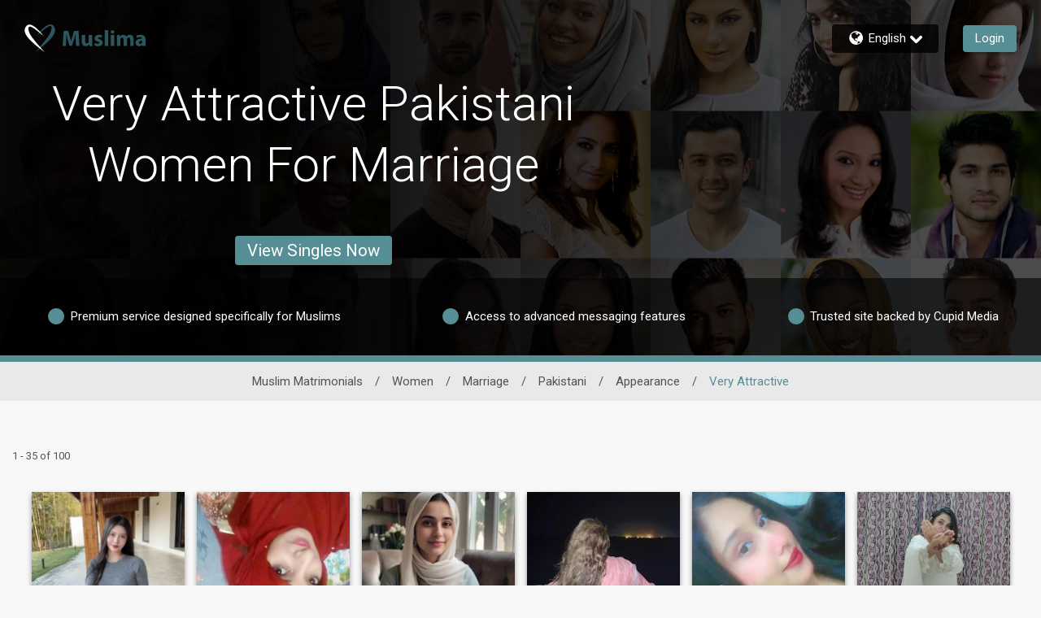

--- FILE ---
content_type: application/javascript
request_url: https://www.muslima.com/assets/desktop/react-resources/chunk-common-web-app-v0.54.0.js
body_size: 64727
content:
var ia=Object.defineProperty;var sa=(e,t,o)=>t in e?ia(e,t,{enumerable:!0,configurable:!0,writable:!0,value:o}):e[t]=o;var xe=(e,t,o)=>sa(e,typeof t!="symbol"?t+"":t,o);import{j as a,r as i,R as J,a as gr}from"./chunk-vendor-react-v0.54.0.js";import{m as Wt,c as la,g as ca,R as hr,a as da,o as Zt,U as ua,L as pe,b as fa,d as vr,e as yr,A as ma,f as $r,h as pa,i as Sr,s as kr,r as ba,j as _t,k as ga,l as xr,n as ha,D as va,p as ya,q as Ye,M as ne,t as $a,C as Sa,u as ka,v as St,w as xa,x as Ca,y as Ma,P as Aa,z as wa,B as La,E as ja,F as Pa,G as Na,N as Me,T as Oa,Q as Ea,H as yo,I as $o,J as So,K as Cr,O as Qe,S as _a,V as Ta,W as Ia,X as Da,Y as Ba,Z as Fa,_ as Ra,$ as Ua}from"./chunk-common-v0.54.0.js";const s4=({components:e,children:t})=>a.jsx(a.Fragment,{children:e.reduceRight((o,r)=>a.jsx(r,{children:o}),t)});if(!i.useState)throw new Error("mobx-react-lite requires React with Hooks support");if(!Wt)throw new Error("mobx-react-lite@3 requires mobx at least version 6 to be available");function Ha(e){e()}function za(e){e||(e=Ha),la({reactionScheduler:e})}function Va(e){return ca(e)}var Ka=1e4,Qa=1e4,qa=(function(){function e(t){var o=this;Object.defineProperty(this,"finalize",{enumerable:!0,configurable:!0,writable:!0,value:t}),Object.defineProperty(this,"registrations",{enumerable:!0,configurable:!0,writable:!0,value:new Map}),Object.defineProperty(this,"sweepTimeout",{enumerable:!0,configurable:!0,writable:!0,value:void 0}),Object.defineProperty(this,"sweep",{enumerable:!0,configurable:!0,writable:!0,value:function(r){r===void 0&&(r=Ka),clearTimeout(o.sweepTimeout),o.sweepTimeout=void 0;var n=Date.now();o.registrations.forEach(function(s,l){n-s.registeredAt>=r&&(o.finalize(s.value),o.registrations.delete(l))}),o.registrations.size>0&&o.scheduleSweep()}}),Object.defineProperty(this,"finalizeAllImmediately",{enumerable:!0,configurable:!0,writable:!0,value:function(){o.sweep(0)}})}return Object.defineProperty(e.prototype,"register",{enumerable:!1,configurable:!0,writable:!0,value:function(t,o,r){this.registrations.set(r,{value:o,registeredAt:Date.now()}),this.scheduleSweep()}}),Object.defineProperty(e.prototype,"unregister",{enumerable:!1,configurable:!0,writable:!0,value:function(t){this.registrations.delete(t)}}),Object.defineProperty(e.prototype,"scheduleSweep",{enumerable:!1,configurable:!0,writable:!0,value:function(){this.sweepTimeout===void 0&&(this.sweepTimeout=setTimeout(this.sweep,Qa))}}),e})(),Ga=typeof FinalizationRegistry<"u"?FinalizationRegistry:qa,Oe=new Ga(function(e){var t;(t=e.reaction)===null||t===void 0||t.dispose(),e.reaction=null}),Mr={exports:{}},Ar={};/**
 * @license React
 * use-sync-external-store-shim.production.js
 *
 * Copyright (c) Meta Platforms, Inc. and affiliates.
 *
 * This source code is licensed under the MIT license found in the
 * LICENSE file in the root directory of this source tree.
 */var Ae=i;function Wa(e,t){return e===t&&(e!==0||1/e===1/t)||e!==e&&t!==t}var Za=typeof Object.is=="function"?Object.is:Wa,Ya=Ae.useState,Ja=Ae.useEffect,Xa=Ae.useLayoutEffect,ei=Ae.useDebugValue;function ti(e,t){var o=t(),r=Ya({inst:{value:o,getSnapshot:t}}),n=r[0].inst,s=r[1];return Xa(function(){n.value=o,n.getSnapshot=t,kt(n)&&s({inst:n})},[e,o,t]),Ja(function(){return kt(n)&&s({inst:n}),e(function(){kt(n)&&s({inst:n})})},[e]),ei(o),o}function kt(e){var t=e.getSnapshot;e=e.value;try{var o=t();return!Za(e,o)}catch{return!0}}function oi(e,t){return t()}var ri=typeof window>"u"||typeof window.document>"u"||typeof window.document.createElement>"u"?oi:ti;Ar.useSyncExternalStore=Ae.useSyncExternalStore!==void 0?Ae.useSyncExternalStore:ri;Mr.exports=Ar;var ni=Mr.exports;function ko(e){e.reaction=new hr("observer".concat(e.name),function(){var t;e.stateVersion=Symbol(),(t=e.onStoreChange)===null||t===void 0||t.call(e)})}function ai(e,t){t===void 0&&(t="observed");var o=J.useRef(null);if(!o.current){var r={reaction:null,onStoreChange:null,stateVersion:Symbol(),name:t,subscribe:function(c){return Oe.unregister(r),r.onStoreChange=c,r.reaction||(ko(r),r.stateVersion=Symbol()),function(){var d;r.onStoreChange=null,(d=r.reaction)===null||d===void 0||d.dispose(),r.reaction=null}},getSnapshot:function(){return r.stateVersion}};o.current=r}var n=o.current;n.reaction||(ko(n),Oe.register(o,n,n)),J.useDebugValue(n.reaction,Va),ni.useSyncExternalStore(n.subscribe,n.getSnapshot,n.getSnapshot);var s,l;if(n.reaction.track(function(){try{s=e()}catch(c){l=c}}),l)throw l;return s}var xt,Ct,wr=typeof Symbol=="function"&&Symbol.for,ii=(Ct=(xt=Object.getOwnPropertyDescriptor(function(){},"name"))===null||xt===void 0?void 0:xt.configurable)!==null&&Ct!==void 0?Ct:!1,xo=wr?Symbol.for("react.forward_ref"):typeof i.forwardRef=="function"&&i.forwardRef(function(e){return null}).$$typeof,Co=wr?Symbol.for("react.memo"):typeof i.memo=="function"&&i.memo(function(e){return null}).$$typeof;function si(e,t){var o;if(Co&&e.$$typeof===Co)throw new Error("[mobx-react-lite] You are trying to use `observer` on a function component wrapped in either another `observer` or `React.memo`. The observer already applies 'React.memo' for you.");var r=(o=void 0)!==null&&o!==void 0?o:!1,n=e,s=e.displayName||e.name;if(xo&&e.$$typeof===xo&&(r=!0,n=e.render,typeof n!="function"))throw new Error("[mobx-react-lite] `render` property of ForwardRef was not a function");var l=function(c,d){return ai(function(){return n(c,d)},s)};return l.displayName=e.displayName,ii&&Object.defineProperty(l,"name",{value:e.name,writable:!0,configurable:!0}),e.contextTypes&&(l.contextTypes=e.contextTypes),r&&(l=i.forwardRef(l)),l=i.memo(l),ci(e,l),l}var li={$$typeof:!0,render:!0,compare:!0,type:!0,displayName:!0};function ci(e,t){Object.keys(e).forEach(function(o){li[o]||Object.defineProperty(t,o,Object.getOwnPropertyDescriptor(e,o))})}var Mt;za(gr.unstable_batchedUpdates);Mt=Oe.finalizeAllImmediately;function di(e,t){if(Mo(e,t))return!0;if(typeof e!="object"||e===null||typeof t!="object"||t===null)return!1;var o=Object.keys(e),r=Object.keys(t);if(o.length!==r.length)return!1;for(var n=0;n<o.length;n++)if(!Object.hasOwnProperty.call(t,o[n])||!Mo(e[o[n]],t[o[n]]))return!1;return!0}function Mo(e,t){return e===t?e!==0||1/e===1/t:e!==e&&t!==t}var Ao=Symbol("patchMixins"),Lr=Symbol("patchedDefinition");function ui(e,t){var o=e[Ao]=e[Ao]||{},r=o[t]=o[t]||{};return r.locks=r.locks||0,r.methods=r.methods||[],r}function wo(e,t){for(var o=this,r=arguments.length,n=new Array(r>2?r-2:0),s=2;s<r;s++)n[s-2]=arguments[s];t.locks++;try{var l;return e!=null&&(l=e.apply(this,n)),l}finally{t.locks--,t.locks===0&&t.methods.forEach(function(c){c.apply(o,n)})}}function Lo(e,t){var o=function(){for(var n=arguments.length,s=new Array(n),l=0;l<n;l++)s[l]=arguments[l];wo.call.apply(wo,[this,e,t].concat(s))};return o}function fi(e,t,o){var r=ui(e,t);r.methods.indexOf(o)<0&&r.methods.push(o);var n=Object.getOwnPropertyDescriptor(e,t);if(!(n&&n[Lr])){var s=e[t],l=jr(e,t,n?n.enumerable:void 0,r,s);Object.defineProperty(e,t,l)}}function jr(e,t,o,r,n){var s,l=Lo(n,r);return s={},s[Lr]=!0,s.get=function(){return l},s.set=function(d){if(this===e)l=Lo(d,r);else{var u=jr(this,t,o,r,d);Object.defineProperty(this,t,u)}},s.configurable=!0,s.enumerable=o,s}var jo=Symbol("ObserverAdministration"),Po=Symbol("isMobXReactObserver");function Tt(e){var t;return(t=e[jo])!=null?t:e[jo]={reaction:null,mounted:!1,reactionInvalidatedBeforeMount:!1,forceUpdate:null,name:It(e.constructor),state:void 0,props:void 0,context:void 0}}function mi(e){var t=e.prototype;if(e[Po]){var o=It(e);throw new Error("The provided component class ("+o+") has already been declared as an observer component.")}else e[Po]=!0;if(t.componentWillReact)throw new Error("The componentWillReact life-cycle event is no longer supported");if(e.__proto__!==i.PureComponent){if(!t.shouldComponentUpdate)t.shouldComponentUpdate=No;else if(t.shouldComponentUpdate!==No)throw new Error("It is not allowed to use shouldComponentUpdate in observer based components.")}var r=t.render;if(typeof r!="function"){var n=It(e);throw new Error("[mobx-react] class component ("+n+") is missing `render` method.\n`observer` requires `render` being a function defined on prototype.\n`render = () => {}` or `render = function() {}` is not supported.")}t.render=function(){return Object.defineProperty(this,"render",{configurable:!1,writable:!1,value:pi.call(this,r)}),this.render()};var s=t.componentDidMount;return t.componentDidMount=function(){var l=this,c=Tt(this);return c.mounted=!0,Oe.unregister(this),c.forceUpdate=function(){return l.forceUpdate()},(!c.reaction||c.reactionInvalidatedBeforeMount)&&c.forceUpdate(),s==null?void 0:s.apply(this,arguments)},fi(t,"componentWillUnmount",function(){var l,c=Tt(this);(l=c.reaction)==null||l.dispose(),c.reaction=null,c.forceUpdate=null,c.mounted=!1,c.reactionInvalidatedBeforeMount=!1}),e}function It(e){return e.displayName||e.name||"<component>"}function pi(e){var t=e.bind(this),o=Tt(this);function r(){o.reaction||(o.reaction=bi(o),o.mounted||Oe.register(this,o,this));var n=void 0,s=void 0;if(o.reaction.track(function(){try{s=da(!1,t)}catch(l){n=l}}),n)throw n;return s}return r}function bi(e){return new hr(e.name+".render()",function(){if(!e.mounted){e.reactionInvalidatedBeforeMount=!0;return}try{e.forceUpdate==null||e.forceUpdate()}catch{var t;(t=e.reaction)==null||t.dispose(),e.reaction=null}})}function No(e,t){return this.state!==t?!0:!di(this.props,e)}function N(e,t){return e.isMobxInjector===!0&&console.warn("Mobx observer: You are trying to use `observer` on a component that already has `inject`. Please apply `observer` before applying `inject`"),Object.prototype.isPrototypeOf.call(i.Component,e)||Object.prototype.isPrototypeOf.call(i.PureComponent,e)?mi(e):si(e)}J.version.split(".")[0];if(!i.Component)throw new Error("mobx-react requires React to be available");if(!Zt)throw new Error("mobx-react requires mobx to be available");const O=e=>e===null?null:Object.getOwnPropertyNames(e).reduce((t,o)=>({...t,[o]:e[o]}),{}),Pr=i.createContext(null),gi=()=>{const[e,t]=i.useState(null);return i.useEffect(()=>t(new ua),[]),O(e)},l4=N(({children:e})=>{const t=gi();return a.jsx(Pr.Provider,{value:t,children:e})}),c4=()=>i.useContext(Pr),hi="تعديل تفضيلات الكوكيز",vi="إعلان",yi="المنتدى",$i="إلغاء",Si="إلغاء العضوية",ki="إغلاق",xi="لا تبيع معلوماتي",Ci="معلومات عنا",Mi="الشركات التابعة",Ai="تصفح",wi="القواعد المعمول بها لدينا",Li="اتصل بنا",ji="سياسة الكوكيز",Pi="الشركة الأم",Ni="الأمان في المواعدة عبر الإنترنت",Oi="IMBRA pamphlet",Ei="مواقع أخرى",_i="بيان الخصوصية",Ti="خريطة الموقع",Ii="قصص نجاح",Di="شروط الاستخدام",Bi="سياسة رد المال",Fi="قابلي رجال عزّاب أكثر!",Ri="قابل نساء عازبات أكثر!",Ui=" تعلم المزيد",Hi="الرجاء الإنتظار",zi="تسجيل الدخول",Vi="قابل أكثر من ٦٠ مليون عضو وعضوة عبر شبكة Cupid Media",Ki='ستظهر الرسوم في كشف حسابك أو بطاقتك باسم "{1}". ستتم محاسبتك من قبل شركة SOL Networks Limited، 71 Tower Road، SLM 1609، Sliema، Malta. عملة الفوترة الخاصة بك هي {2}',Qi="آخر",qi="عنوان البريد الخاص بنا",Gi="{1}<br> Cupid Media Pty Ltd<br> 21 Crombie Ave<br>  Bundall QLD 4217<br> Australia<br>",Wi=`SOL Networks Limited<br> 
71 Tower Road,<br> 
SLM 1609,<br> 
Sliema,<br> 
Malta<br>`,Zi="بيان الخصوصية",Yi="شروطاستخدامشركة SOL Networks Limited",Ji="Cupid Media، وشعار Cupid Media و{1} علامات تجارية مسجلة لشركة Ecom Holdings Pty Ltd وتستخدمها SOL Networks Limited بإذن",Xi="{1}{2} هي علامة تجارية مسجلة لشركة SOL Networks Limited.",es="قم بزيارة مواقعنا الأخرى",ts={CookieEditPreferencesTitle:hi,advertisementLabel:vi,blogMenu:yi,cancel:$i,cancelMembership:Si,close:ki,doNotSellMyInfo:xi,footerAbout:Ci,footerAffiliates:Mi,footerBrowse:Ai,footerCommunityguidelines:wi,footerContact:Li,footerCookiePolicy:ji,footerCorporate:Pi,footerDatingSafety:Ni,footerImbraPamphlet:Oi,footerOtherSites:Ei,footerPrivacy:_i,footerSiteMap:Ti,footerSuccess:Ii,footerTerms:Di,header_paymentrefund:Bi,internalMailSubjectFemale_increaseActivity:Fi,internalMailSubjectMale_increaseActivity:Ri,learnMoreLink:Ui,loading:Hi,login:zi,meetOver60Million:Vi,orderFormBillingInfoCompliance:Ki,other:Qi,postalAddress:qi,postalAddressDetail:Gi,postalAddressDetailEU:Wi,privacystatementHeading:Zi,termsofuseHeading:Yi,trademarkSnipperNoLogoEU:Ji,trademarkSnippet:Xi,visitOurOtherSites:es},os="Cookie-Einstellungen bearbeiten",rs="Werbung",ns="Blog",as="Abbrechen",is="Mitgliedschaft kündigen",ss="Schliessen",ls="Meine Daten nicht verkaufen",cs="Über uns",ds="Affiliates",us="Browsen",fs="Community-Richtlinien",ms="Kontakt",ps="Cookie Richtlinie",bs="Unternehmen",gs="Dating Sicherheit",hs="IMBRA pamphlet",vs="Weitere Webseiten",ys="Datenschutzerklärung",$s="Inhaltsübersicht",Ss="Erfolgsgeschichten",ks="Nutzungsbedingungen",xs="Rückerstattungsrichtlinien",Cs="Treffen Sie mehr Männer",Ms="Treffen Sie mehr Frauen ",As="Erfahren Sie mehr",ws="Laden",Ls="Login",js="Treffen Sie über 60 Millionen Mitglieder im Cupid Media-Netzwerk",Ps="Die Belastung auf Ihrer Abrechnung oder Karte wird als „{1}“ angezeigt. Die Abrechnung erfolgt durch SOL Networks Limited, 71 Tower Road, SLM 1609, Sliema, Malta. Ihre Rechnungswährung ist &currency",Ns="Sonstiges",Os="Unsere Postanschrift",Es="{1}<br> Cupid Media Pty Ltd<br> 21 Crombie Ave<br>  Bundall QLD 4217<br> Australia<br>",_s=`SOL Networks Limited<br> 
71 Tower Road,<br> 
SLM 1609,<br> 
Sliema,<br> 
Malta<br>`,Ts="Datenschutzerklärung",Is="SOL Networks Limited Nutzungsbedingungen",Ds="Cupid Media, das Cupid Media Logo und {1} sind eingetragene Warenzeichen der Ecom Holdings Pty Ltd und werden mit Genehmigung von SOL Networks Limited verwendet.",Bs="{1}{2} ist eine eingetragene Marke von SOL Networks Limited.",Fs="Besuchen Sie unsere anderen Webseiten",Rs={CookieEditPreferencesTitle:os,advertisementLabel:rs,blogMenu:ns,cancel:as,cancelMembership:is,close:ss,doNotSellMyInfo:ls,footerAbout:cs,footerAffiliates:ds,footerBrowse:us,footerCommunityguidelines:fs,footerContact:ms,footerCookiePolicy:ps,footerCorporate:bs,footerDatingSafety:gs,footerImbraPamphlet:hs,footerOtherSites:vs,footerPrivacy:ys,footerSiteMap:$s,footerSuccess:Ss,footerTerms:ks,header_paymentrefund:xs,internalMailSubjectFemale_increaseActivity:Cs,internalMailSubjectMale_increaseActivity:Ms,learnMoreLink:As,loading:ws,login:Ls,meetOver60Million:js,orderFormBillingInfoCompliance:Ps,other:Ns,postalAddress:Os,postalAddressDetail:Es,postalAddressDetailEU:_s,privacystatementHeading:Ts,termsofuseHeading:Is,trademarkSnipperNoLogoEU:Ds,trademarkSnippet:Bs,visitOurOtherSites:Fs},Us="Edit Cookie Preferences",Hs="Advertisement",zs="Blog",Vs="Cancel",Ks="Cancel Membership",Qs="Close",qs="Do Not Sell My Info",Gs="About Us",Ws="Affiliates",Zs="Browse",Ys="Community Guidelines",Js="Contact Us",Xs="Cookie Policy",el="Corporate",tl="Dating Safety",ol="IMBRA pamphlet",rl="Other Sites",nl="Privacy Statement",al="Site Map",il="Success Stories",sl="Terms of Use",ll="Refund Policy",cl="Meet More Single Men!",dl="Meet More Single Women!",ul="Learn more",fl="Loading",ml="Login",pl="Meet over 60 million members across the Cupid Media network",bl='The charge on your billing statement or card will appear as "{1}". You are being billed by SOL Networks Limited, 71 Tower Road, SLM 1609, Sliema, Malta. Your billing currency is {2}',gl="Other",hl="Our postal address",vl=`{1}<br>
Cupid Media Pty Ltd<br>
21 Crombie Ave<br>
Bundall QLD 4217<br>
Australia<br>`,yl=`SOL Networks Limited<br>
71 Tower Road,<br>
SLM 1609,<br>
Sliema,<br>
Malta<br>`,$l="Privacy Statement",Sl="SOL Networks Limited Terms Of Use",kl="Cupid Media, the Cupid Media Logo {1} are registered trademarks of Ecom Holdings Pty Ltd.",xl="{1}{2} is a registered trademark of  SOL Networks Limited. ",Cl="Visit Our Other Sites",Ml={CookieEditPreferencesTitle:Us,advertisementLabel:Hs,blogMenu:zs,cancel:Vs,cancelMembership:Ks,close:Qs,doNotSellMyInfo:qs,footerAbout:Gs,footerAffiliates:Ws,footerBrowse:Zs,footerCommunityguidelines:Ys,footerContact:Js,footerCookiePolicy:Xs,footerCorporate:el,footerDatingSafety:tl,footerImbraPamphlet:ol,footerOtherSites:rl,footerPrivacy:nl,footerSiteMap:al,footerSuccess:il,footerTerms:sl,header_paymentrefund:ll,internalMailSubjectFemale_increaseActivity:cl,internalMailSubjectMale_increaseActivity:dl,learnMoreLink:ul,loading:fl,login:ml,meetOver60Million:pl,orderFormBillingInfoCompliance:bl,other:gl,postalAddress:hl,postalAddressDetail:vl,postalAddressDetailEU:yl,privacystatementHeading:$l,termsofuseHeading:Sl,trademarkSnipperNoLogoEU:kl,trademarkSnippet:xl,visitOurOtherSites:Cl},Al="Editar Preferencias de Cookies",wl="Anuncios",Ll="Blog",jl="Cancelar",Pl="Cancelar membresía",Nl="Cerrar",Ol="No Vendan Mi Información",El="Sobre Nosotros",_l="Afiliados",Tl="Navegar",Il="Normas de la Comunidad",Dl="Contáctenos",Bl="Política de cookies",Fl="Información Corporativa",Rl="Seguridad en Citas",Ul="IMBRA pamphlet",Hl="Otros Sitios",zl="Política de privacidad",Vl="Mapa del Sitio",Kl="Historias Exitosas",Ql="Términos de Uso",ql="Política de Devoluciones",Gl="Conozca más hombres solteros!",Wl="Conozca más mujeres!",Zl="Más información",Yl="Cargando",Jl="Ingresar",Xl="Conozca a más de 60 millones de miembros en la red Cupid Media",ec='El cargo en su estado de cuenta o tarjeta aparecerá como "{1}". Seras facturado por SOL Networks Limited, 71 Tower Road, SLM 1609, Sliema, Malta. Su moneda de facturación es {2}',tc="Otro",oc="Nuestra dirección postal",rc="{1}<br> Cupid Media Pty Ltd<br> 21 Crombie Ave<br> Bundall QLD 4217<br> Australia<br>",nc=`SOL Networks Limited<br> 
71 Tower Road,<br> 
SLM 1609,<br> 
Sliema,<br> 
Malta<br>`,ac="Política de privacidad",ic="Términos de Uso de SOL Network Limited",sc="Cupid Media, el logotipo de Cupid Media y {1} son marcas comerciales registradas de Ecom Holdings Pty Ltd y se utilizan con el permiso de SOL Networks Limited.",lc="{1}{2} es una marca registrada de SOL Networks Limited.",cc="Visite Nuestros Otros Sitios",dc={CookieEditPreferencesTitle:Al,advertisementLabel:wl,blogMenu:Ll,cancel:jl,cancelMembership:Pl,close:Nl,doNotSellMyInfo:Ol,footerAbout:El,footerAffiliates:_l,footerBrowse:Tl,footerCommunityguidelines:Il,footerContact:Dl,footerCookiePolicy:Bl,footerCorporate:Fl,footerDatingSafety:Rl,footerImbraPamphlet:Ul,footerOtherSites:Hl,footerPrivacy:zl,footerSiteMap:Vl,footerSuccess:Kl,footerTerms:Ql,header_paymentrefund:ql,internalMailSubjectFemale_increaseActivity:Gl,internalMailSubjectMale_increaseActivity:Wl,learnMoreLink:Zl,loading:Yl,login:Jl,meetOver60Million:Xl,orderFormBillingInfoCompliance:ec,other:tc,postalAddress:oc,postalAddressDetail:rc,postalAddressDetailEU:nc,privacystatementHeading:ac,termsofuseHeading:ic,trademarkSnipperNoLogoEU:sc,trademarkSnippet:lc,visitOurOtherSites:cc},uc="Muokkaa evästeasetuksia",fc="Mainos",mc="Blogi",pc="Peruuta",bc="Peruuta jäsenyys",gc="Sulje",hc="Älä myy tietojani",vc="Meistä",yc="Kumppanit",$c="Selaa",Sc="Yhteisöohjeemme",kc="Yhteystiedot",xc="Evästeiden käyttö",Cc="Yritys",Mc="Deittailun turvallisuus",Ac="IMBRA pamphlet",wc="Muut sivustot",Lc="Tietosuoja",jc="Sivukartta",Pc="Menestystarinat",Nc="Käyttöehdot",Oc="Hyvityskäytännöt",Ec="Tapaa lisää naimattomia miehiä ",_c="Tapaa lisää naimattomia miehiä ",Tc="Lue lisää",Ic="Lataus kesken",Dc="Kirjautuminen",Bc="Tapaa yli 60 miljoonaa jäsentä Cupid Media -verkostossa",Fc='Maksu näkyy nimellä "{1}" laskussaasi tai korttitapahtumissasi. Sinua laskuttaa SOL Networks Limited, 71 Tower Road, SLM 1609, Silema, Malta. Laskutusvaluuttasi on {2}',Rc="Muu",Uc="Postiosoite",Hc="{1}<br> Cupid Media Pty Ltd<br> 21 Crombie Ave<br> Bundall QLD 4217<br> Australia<br>",zc=`SOL Networks Limited<br> 
71 Tower Road,<br> 
SLM 1609,<br> 
Sliema,<br> 
Malta<br>`,Vc="Tietosuoja",Kc="SOL Networks Limited Terms Of Use",Qc="Cupid Media, Cupid Media -logo ja {1} ovat rekisteröityjä tavaramerkkejä, jotka omistaa Ecom Holdings Pty Ltd. SOL Networks Limitedillä on lupa käyttää kyseisiä tavaramerkkejä.",qc="{1}{2} on SOL Networks Limitedin rekisteröity tavaramerkki.",Gc="Vieraile muilla sivustoillamme",Wc={CookieEditPreferencesTitle:uc,advertisementLabel:fc,blogMenu:mc,cancel:pc,cancelMembership:bc,close:gc,doNotSellMyInfo:hc,footerAbout:vc,footerAffiliates:yc,footerBrowse:$c,footerCommunityguidelines:Sc,footerContact:kc,footerCookiePolicy:xc,footerCorporate:Cc,footerDatingSafety:Mc,footerImbraPamphlet:Ac,footerOtherSites:wc,footerPrivacy:Lc,footerSiteMap:jc,footerSuccess:Pc,footerTerms:Nc,header_paymentrefund:Oc,internalMailSubjectFemale_increaseActivity:Ec,internalMailSubjectMale_increaseActivity:_c,learnMoreLink:Tc,loading:Ic,login:Dc,meetOver60Million:Bc,orderFormBillingInfoCompliance:Fc,other:Rc,postalAddress:Uc,postalAddressDetail:Hc,postalAddressDetailEU:zc,privacystatementHeading:Vc,termsofuseHeading:Kc,trademarkSnipperNoLogoEU:Qc,trademarkSnippet:qc,visitOurOtherSites:Gc},Zc="Modifier les préférences de cookies",Yc="Publicité",Jc="Blog",Xc="Annuler",ed="Annuler l'abonnement",td="Fermer",od="Ne vendez pas mes informations",rd="Qui sommes-nous",nd="Affiliés",ad="Parcourir",id="Règles de communauté",sd="Contactez Nous",ld="Politique de Cookie",cd="Compagnie",dd="Sécurité",ud="IMBRA pamphlet",fd="Autres Sites",md="Politique de confidentialité",pd="Plan du site",bd="Témoignages",gd="Conditions d’utilisation",hd="Politique de remboursement",vd="Rencontrez Plus d'Hommes",yd="Rencontrez Plus de Femmes",$d="En savoir plus",Sd="Chargement",kd=`Connexion
`,xd="Rencontrez plus de 60 millions de membres à travers le réseau Cupid Media",Cd="Le débit sur votre relevé de facturation ou de carte apparaîtra sous le nom « {1} ». Vous êtes facturé par SOL Networks Limited, 71 Tower Road, SLM 1609, Sliema, Malte. La devise de votre facturation est en {2}",Md="Autre",Ad="Notre adresse postale",wd="{1}<br> Cupid Media Pty Ltd<br> 21 Crombie Ave<br> Bundall QLD 4217<br> Australia<br>",Ld=`SOL Networks Limited<br> 
71 Tower Road,<br> 
SLM 1609,<br> 
Sliema,<br> 
Malta<br>`,jd="Politique de confidentialité",Pd="SOL Networks Limited Conditions d'utilisation",Nd="Cupid Media, le logo Cupid Media et {1} sont des marques déposées de Ecom Holdings Pty Ltd et utilisées avec l'autorisation de SOL Networks Limited",Od="{1}{2} est une marque déposée de SOL Networks Limited.",Ed="Visitez Nos Autres Sites",_d={CookieEditPreferencesTitle:Zc,advertisementLabel:Yc,blogMenu:Jc,cancel:Xc,cancelMembership:ed,close:td,doNotSellMyInfo:od,footerAbout:rd,footerAffiliates:nd,footerBrowse:ad,footerCommunityguidelines:id,footerContact:sd,footerCookiePolicy:ld,footerCorporate:cd,footerDatingSafety:dd,footerImbraPamphlet:ud,footerOtherSites:fd,footerPrivacy:md,footerSiteMap:pd,footerSuccess:bd,footerTerms:gd,header_paymentrefund:hd,internalMailSubjectFemale_increaseActivity:vd,internalMailSubjectMale_increaseActivity:yd,learnMoreLink:$d,loading:Sd,login:kd,meetOver60Million:xd,orderFormBillingInfoCompliance:Cd,other:Md,postalAddress:Ad,postalAddressDetail:wd,postalAddressDetailEU:Ld,privacystatementHeading:jd,termsofuseHeading:Pd,trademarkSnipperNoLogoEU:Nd,trademarkSnippet:Od,visitOurOtherSites:Ed},Td="Modifica le preferenze dei cookie",Id="Pubblicità",Dd="Blog",Bd="Annulla",Fd="Cancel Membership",Rd="Chiudi",Ud="Non vendere le mie informazioni",Hd="Chi siamo",zd="Affiliati",Vd="Cerca",Kd="Linee Guida della Comunità",Qd="Contattaci",qd="Politica dei cookie",Gd="Azienda",Wd="Sicurezza degli Appuntamenti",Zd="IMBRA pamphlet",Yd="Altri Siti",Jd="Informativa Privacy",Xd="Mappa del Sito",eu="Storie di successo",tu="Termini di Utilizzo",ou="La nostra politica di rimborso",ru="Incontra altri uomini single",nu="Incontra altri uomini single",au="Per saperne di più",iu="Caricamento",su="Connettiti",lu="Incontra oltre 60 milioni di membri/e sul network Cupid Media",cu=`L'addebito, sul tuo estratto conto o sulla tua carta comparirà come "{1}". Hai ricevuto un addebito da parte di SOL Networks Limited, 71 Tower Road, SLM 1609, Sliema, Malta. La valuta della tua fatturazione è in {2}`,du="Altro",uu="Il nostro indirizzo postale",fu="{1}<br> Cupid Media Pty Ltd<br> 21 Crombie Ave<br> Bundall QLD 4217<br> Australia<br>",mu=`SOL Networks Limited<br> 
71 Tower Road,<br> 
SLM 1609,<br> 
Sliema,<br> 
Malta<br>`,pu="Informativa Privacy",bu="Termini d'Utilizzo della SOL Networks Limited",gu="Cupid Media, il logo di Cupid Media Logo e {1} sono marchi registrati diEcom Holdings Pty Ltd e usati con il permesso di SOL Networks Limited",hu="{1}{2} è un marchio registrato di SOL Networks Limited.",vu="Visita i nostri altri siti",yu={CookieEditPreferencesTitle:Td,advertisementLabel:Id,blogMenu:Dd,cancel:Bd,cancelMembership:Fd,close:Rd,doNotSellMyInfo:Ud,footerAbout:Hd,footerAffiliates:zd,footerBrowse:Vd,footerCommunityguidelines:Kd,footerContact:Qd,footerCookiePolicy:qd,footerCorporate:Gd,footerDatingSafety:Wd,footerImbraPamphlet:Zd,footerOtherSites:Yd,footerPrivacy:Jd,footerSiteMap:Xd,footerSuccess:eu,footerTerms:tu,header_paymentrefund:ou,internalMailSubjectFemale_increaseActivity:ru,internalMailSubjectMale_increaseActivity:nu,learnMoreLink:au,loading:iu,login:su,meetOver60Million:lu,orderFormBillingInfoCompliance:cu,other:du,postalAddress:uu,postalAddressDetail:fu,postalAddressDetailEU:mu,privacystatementHeading:pu,termsofuseHeading:bu,trademarkSnipperNoLogoEU:gu,trademarkSnippet:hu,visitOurOtherSites:vu},$u="Cookie 設定の編集",Su="広告",ku="ブログ",xu="キャンセル",Cu="会員資格をキャンセルする",Mu="閉じる",Au="個人データを第三者に販売しない",wu="私たちについて",Lu="アフィリエイト",ju="ブラウザ",Pu="コミュニティーガイドライン",Nu="お問い合わせ",Ou="Cookieに関する規約",Eu="法人組織",_u="デートの安全",Tu="IMBRA pamphlet",Iu="その他のサイト",Du="個人情報の保護方針",Bu="サイトマップ",Fu="サクセスストーリー",Ru="利用規約",Uu="返金規約",Hu="始めの一歩を踏み出しましょう！",zu="始めの一歩を踏み出しましょう！",Vu="詳細",Ku="ローディング",Qu="ログイン",qu="Cupid Mediaネットワーク全体で6000万人以上の会員に出会う",Gu="お客様の請求書またはカードご利用代金明細書には「{1}」として請求が表示されます。お客様はSOL Networks Limited、71 Tower Road、SLM 1609、Sliema、Maltaから請求されます。お客様に請求される通貨は{2}です",Wu="その他",Zu="郵便物送付先住所",Yu="{1}<br> Cupid Media Pty Ltd<br> 21 Crombie Ave<br> Bundall QLD 4217<br> Australia<br>",Ju=`SOL Networks Limited<br> 
71 Tower Road,<br> 
SLM 1609,<br> 
Sliema,<br> 
Malta<br>`,Xu="個人情報の保護方針",ef="SOL Networks Limited の利用規約",tf="Cupid Media、Cupid Media のロゴ、および {1} は、Ecom Holdings Pty Ltd の登録商標であり、SOL Networks Limited の許可を得て使用されています",of="{1}{2}はSOL Networks Limitedの登録商標です。",rf="弊社のほかのサイトを見てみる",nf={CookieEditPreferencesTitle:$u,advertisementLabel:Su,blogMenu:ku,cancel:xu,cancelMembership:Cu,close:Mu,doNotSellMyInfo:Au,footerAbout:wu,footerAffiliates:Lu,footerBrowse:ju,footerCommunityguidelines:Pu,footerContact:Nu,footerCookiePolicy:Ou,footerCorporate:Eu,footerDatingSafety:_u,footerImbraPamphlet:Tu,footerOtherSites:Iu,footerPrivacy:Du,footerSiteMap:Bu,footerSuccess:Fu,footerTerms:Ru,header_paymentrefund:Uu,internalMailSubjectFemale_increaseActivity:Hu,internalMailSubjectMale_increaseActivity:zu,learnMoreLink:Vu,loading:Ku,login:Qu,meetOver60Million:qu,orderFormBillingInfoCompliance:Gu,other:Wu,postalAddress:Zu,postalAddressDetail:Yu,postalAddressDetailEU:Ju,privacystatementHeading:Xu,termsofuseHeading:ef,trademarkSnipperNoLogoEU:tf,trademarkSnippet:of,visitOurOtherSites:rf},af="Wijzig mijn cookie voorkeuren",sf="Advertentie",lf="Blog",cf="Annuleren",df="Lidmaatschap opzeggen",uf="Sluiten",ff="Verkoop mijn gegevens niet",mf="Over ons",pf="affiliaties",bf="Bladeren",gf="Gemeenschapsregels",hf="Contact",vf="Cookiebeleid",yf="Gezamenlijk",$f="Veilig daten",Sf="IMBRA pamphlet",kf="Andere sites",xf="Privacybeleid",Cf="Site map",Mf="Succesverhalen",Af="Gebruiksvoorwaarden",wf="Terugbetalingsbeleid",Lf="Zet de eerste stap!",jf="Zet de eerste stap!",Pf="Lees meer",Nf="Laden",Of="Login",Ef="Ontmoet ruim 60 miljoen leden over het gehele Cupid Media Netwerk",_f='De betaling zal op je bankafschrift of card-overzicht vermeld staan als "{1}". Je wordt gefactureerd door SOL Networks Limited, 71 Tower Road, SLM 1609, Sliema, Malta Je wordt gefactureerd in {2}',Tf="Anders",If="Ons Postadres",Df="{1}<br> Cupid Media Pty Ltd<br> 21 Crombie Ave<br> Bundall QLD 4217<br> Australia<br>",Bf=`SOL Networks Limited<br> 
71 Tower Road,<br> 
SLM 1609,<br> 
Sliema,<br> 
Malta<br>`,Ff="Privacybeleid",Rf="SOL Networks Limited Algemene Gebruiksvoorwaarden",Uf="Cupid Media, het Cupid Media logo en {1} zijn geregistreerde handelsmerken van Ecom Holdings Pty Ltd en worden gebruikt met toestemming van SOL Networks Limited.",Hf="{1}{2} is een geregistreerd handelsmerk van SOL Networks Limited.",zf="Bezoek onze andere websites",Vf={CookieEditPreferencesTitle:af,advertisementLabel:sf,blogMenu:lf,cancel:cf,cancelMembership:df,close:uf,doNotSellMyInfo:ff,footerAbout:mf,footerAffiliates:pf,footerBrowse:bf,footerCommunityguidelines:gf,footerContact:hf,footerCookiePolicy:vf,footerCorporate:yf,footerDatingSafety:$f,footerImbraPamphlet:Sf,footerOtherSites:kf,footerPrivacy:xf,footerSiteMap:Cf,footerSuccess:Mf,footerTerms:Af,header_paymentrefund:wf,internalMailSubjectFemale_increaseActivity:Lf,internalMailSubjectMale_increaseActivity:jf,learnMoreLink:Pf,loading:Nf,login:Of,meetOver60Million:Ef,orderFormBillingInfoCompliance:_f,other:Tf,postalAddress:If,postalAddressDetail:Df,postalAddressDetailEU:Bf,privacystatementHeading:Ff,termsofuseHeading:Rf,trademarkSnipperNoLogoEU:Uf,trademarkSnippet:Hf,visitOurOtherSites:zf},Kf="Rediger nettkjekspreferanser",Qf="Reklame",qf="Blogg",Gf="Avbryt",Wf="Avbryt medlemskap",Zf="Lukk",Yf="Ikke selg informasjonen min",Jf="Om oss",Xf="Samarbeidspartnere",em="Bla igjennom",tm="Retningslinjer for fellesskapet",om="Kontakt oss",rm="Retningslinjer for informasjonskapsler",nm="Korporativ",am="Sikkerhetstips for dating",im="IMBRA pamphlet",sm="Andre sider",lm="Personvernerklæring",cm="Sidekart",dm="Suksesshistorier",um="Vilkår for bruk",fm="Retningslinjer for Refusjon",mm="Møt flere single menn!",pm="Møt flere single kvinner!",bm="Lær mer",gm="Laster",hm="Logg inn",vm="Møt over 60 millioner medlemmer i Cupid Media sitt nettverk.",ym='Belastningen på kontoutskriften eller kortet ditt vil vises som "{1}". Du blir fakturert av SOL Networks Limited, 71 Tower Road, SLM 1609, Sliema, Malta. Din faktureringsvaluta er {2}',$m="Andre",Sm="Vår postadresse",km="{1}<br> Cupid Media Pty Ltd<br> 21 Crombie Ave<br> Bundall QLD 4217<br> Australia<br>",xm=`SOL Networks Limited<br> 
71 Tower Road,<br> 
SLM 1609,<br> 
Sliema,<br> 
Malta<br>`,Cm="Personvernerklæring",Mm="SOL Networks Limited Vilkår for bruk",Am="Cupid Media samt Cupid Media-logoen og {1} er registrerte varemerker tilhørende Ecom Holdings Pty Ltd og brukes med tillatelse fra SOL Networks Limited",wm="{1}{2} er et registrert varemerke for SOL Networks Limited.",Lm="Besøk vår andre nettsteder",jm={CookieEditPreferencesTitle:Kf,advertisementLabel:Qf,blogMenu:qf,cancel:Gf,cancelMembership:Wf,close:Zf,doNotSellMyInfo:Yf,footerAbout:Jf,footerAffiliates:Xf,footerBrowse:em,footerCommunityguidelines:tm,footerContact:om,footerCookiePolicy:rm,footerCorporate:nm,footerDatingSafety:am,footerImbraPamphlet:im,footerOtherSites:sm,footerPrivacy:lm,footerSiteMap:cm,footerSuccess:dm,footerTerms:um,header_paymentrefund:fm,internalMailSubjectFemale_increaseActivity:mm,internalMailSubjectMale_increaseActivity:pm,learnMoreLink:bm,loading:gm,login:hm,meetOver60Million:vm,orderFormBillingInfoCompliance:ym,other:$m,postalAddress:Sm,postalAddressDetail:km,postalAddressDetailEU:xm,privacystatementHeading:Cm,termsofuseHeading:Mm,trademarkSnipperNoLogoEU:Am,trademarkSnippet:wm,visitOurOtherSites:Lm},Pm="Redigera Cookieinställningar",Nm="Annonsering",Om="Blogg",Em="Avbryt",_m="Avbryt Medlemskap",Tm="Stäng",Im="Sälj Inte Min Info",Dm="Om oss",Bm="Samarbetspartners",Fm="Bläddra",Rm="Gemensamma Riktlinjer",Um="Kontakta oss",Hm="Cookiepolicy",zm="Företag",Vm="Dejtingsäkerhet",Km="IMBRA pamphlet",Qm="Andra Sajter",qm="Integritetspolicy",Gm="Sajtkarta",Wm="Framgångsberättelser",Zm="Användarvillkor",Ym="Återbetalningspolicy",Jm="Ta första steget!",Xm="Ta första steget!",ep="Mer information",tp="Laddar ned",op="Logga in",rp="Möt över 60 miljoner medlemmar i Cupid Medias nätverk",np='Debiteringen på ditt kontoutdrag eller kort kommer att visas som "{1}". Du faktureras av SOL Networks Limited, 71 Tower Road, SLM 1609, Sliema, Malta. Din faktureringsvaluta är {2}',ap="Annat",ip="Vår postadress",sp="{1}<br> Cupid Media Pty Ltd<br> 21 Crombie Ave<br> Bundall QLD 4217<br> Australia<br>",lp=`SOL Networks Limited<br> 
71 Tower Road,<br> 
SLM 1609,<br> 
Sliema,<br> 
Malta<br>`,cp="Integritetspolicy",dp="SOL Networks Limited Användarvillkor",up="Cupid Media, Cupid Media-logotypen och {1} är registrerade varumärken som tillhör Ecom Holdings Pty Ltd och används med tillstånd av SOL Networks Limited.",fp="{1}{2} är ett registrerat varumärke som tillhör SOL Networks Limited.",mp="Besök våra andra sajter",pp={CookieEditPreferencesTitle:Pm,advertisementLabel:Nm,blogMenu:Om,cancel:Em,cancelMembership:_m,close:Tm,doNotSellMyInfo:Im,footerAbout:Dm,footerAffiliates:Bm,footerBrowse:Fm,footerCommunityguidelines:Rm,footerContact:Um,footerCookiePolicy:Hm,footerCorporate:zm,footerDatingSafety:Vm,footerImbraPamphlet:Km,footerOtherSites:Qm,footerPrivacy:qm,footerSiteMap:Gm,footerSuccess:Wm,footerTerms:Zm,header_paymentrefund:Ym,internalMailSubjectFemale_increaseActivity:Jm,internalMailSubjectMale_increaseActivity:Xm,learnMoreLink:ep,loading:tp,login:op,meetOver60Million:rp,orderFormBillingInfoCompliance:np,other:ap,postalAddress:ip,postalAddressDetail:sp,postalAddressDetailEU:lp,privacystatementHeading:cp,termsofuseHeading:dp,trademarkSnipperNoLogoEU:up,trademarkSnippet:fp,visitOurOtherSites:mp},bp="የኩኪ ምርጫዎች ኤዲት ይደረጉ",gp="ማስታወቂያ",hp="ጦማር",vp="ሰርዝ",yp="አባልነትን ሰርዝ",$p="ዝጋ",Sp="መረጃዬ እንዳይሸጥ ",kp="ስለኛ",xp="አጋሮች",Cp="ይቃኙ",Mp="የማህበረሰብ መመሪያዎቻችንን",Ap="ያግኙን",wp="የኩኪ ፖሊሲ",Lp="ኮርፖሬት",jp="የፍቅር ጓደኝነት ደህንነት",Pp="IMBRA pamphlet",Np="ሌሎች ድህረ ገጾች",Op="የግላዊነት መግለጫ",Ep="የድህረ ገጹ ማውጫ",_p="የስኬት ታሪኮች",Tp="የአጠቃቀም መመሪያ",Ip="የተመላሽ ገንዘብ ፖሊሲ",Dp="በርካታ ያላገቡ ሴቶችን ይተዋወቁ!",Bp="በርካታ ያላገቡ ሴቶችን ይተዋወቁ!",Fp="ተጨማሪ ይወቁ",Rp="በመጫን ላይ",Up="ይግቡ",Hp="በCupid Media ኔትወርክ ከ60 ሚሊዮን በላይ አባላትን ያግኙ።",zp='በክፍያ መጠየቂያ መግለጫዎ ወይም በካርድዎ ላይ ያለው ክፍያ "{1} Southport AU" ብሎ ይታያል። ክፍያዎች የሚከናወኑት በ Cupid Media Pty Ltd, 21 Crombie Ave, Bundall, QLD 4217, Australia አገልግሎት አቅራቢ ነው።  የእርስዎ የመክፈያ ገንዘብ {2} ነው።',Vp="ሌላ",Kp="የፖስታ አድራሻያችን፦",Qp="{1}<br>  Cupid Media Pty Ltd<br>  21 Crombie Ave<br>  Bundall QLD 4217<br>  Australia<br>",qp=`SOL Networks Limited<br> 
71 Tower Road,<br> 
SLM 1609,<br> 
Sliema,<br> 
Malta<br>`,Gp="የግላዊነት መግለጫ",Wp="የአጠቃቀም መመሪያ",Zp="Cupid Media፣ የCupid Media አርማ {1} እና የEcom Holdings Pty Ltd የተመዘገቡ የንግድ ምልክቶች ሲሆኑ በSOL Networks Limited ፈቃድ ጥቅም ላይ ይውላሉ",Yp="{1}{2} is a registered trademark of SOL Networks Limited.",Jp="ሌሎች ድህረ ገጾቻችንን ይጎብኙ",Xp={CookieEditPreferencesTitle:bp,advertisementLabel:gp,blogMenu:hp,cancel:vp,cancelMembership:yp,close:$p,doNotSellMyInfo:Sp,footerAbout:kp,footerAffiliates:xp,footerBrowse:Cp,footerCommunityguidelines:Mp,footerContact:Ap,footerCookiePolicy:wp,footerCorporate:Lp,footerDatingSafety:jp,footerImbraPamphlet:Pp,footerOtherSites:Np,footerPrivacy:Op,footerSiteMap:Ep,footerSuccess:_p,footerTerms:Tp,header_paymentrefund:Ip,internalMailSubjectFemale_increaseActivity:Dp,internalMailSubjectMale_increaseActivity:Bp,learnMoreLink:Fp,loading:Rp,login:Up,meetOver60Million:Hp,orderFormBillingInfoCompliance:zp,other:Vp,postalAddress:Kp,postalAddressDetail:Qp,postalAddressDetailEU:qp,privacystatementHeading:Gp,termsofuseHeading:Wp,trademarkSnipperNoLogoEU:Zp,trademarkSnippet:Yp,visitOurOtherSites:Jp},eb="Редактиране на предпочитанията за бисквитки",tb="Реклама",ob="Блог",rb="Отказ",nb="Отмяна на членството",ab="Затвори",ib="Не продавайте моята информация",sb="За нас",lb="Партньори",cb="Търсене",db="Насоки на общността",ub="Свържете се с нас",fb="Политика за бисквитки",mb="Корпоративен уебсайт",pb="Безопасност на запознанствата",bb="IMBRA pamphlet",gb="Други сайтове",hb="Декларация за поверителност",vb="Карта на сайта",yb="Истории за успеха",$b="Условия на ползване",Sb="Политика за възстановяване на суми",kb="Запознайте се с повече самотни мъже!",xb="Запознайте се повече самотни жени!",Cb="Научете повече",Mb="Зарежда се",Ab="Вход",wb="Срещнете над 60 милиона членове в мрежата на Cupid Media",Lb='Таксуването във фактурата или картата Ви ще се изписва като "{1} Southport AU". Плащанията се обработват от доставчик на услуги на Cupid Media Pty Ltd, 21 Crombie Ave, Bundall, QLD 4217, Australia. Вашата валута за фактуриране е {2}.',jb="Друго",Pb="Нашият пощенски адрес",Nb="{1}<br>  Cupid Media Pty Ltd<br>  21 Crombie Ave<br>  Bundall QLD 4217<br>  Australia<br>",Ob=`SOL Networks Limited<br> 
71 Tower Road,<br> 
SLM 1609,<br> 
Sliema,<br> 
Malta<br>`,Eb="Privacy Statement",_b="Условия за ползване",Tb="Cupid Media, логото на Cupid Media и {1} са регистрирани търговски марки на Ecom Holdings Pty Ltd и се използват с разрешение от SOL Networks Limited",Ib="{1}{2} is a registered trademark of SOL Networks Limited.",Db="Посетете другите ни сайтове",Bb={CookieEditPreferencesTitle:eb,advertisementLabel:tb,blogMenu:ob,cancel:rb,cancelMembership:nb,close:ab,doNotSellMyInfo:ib,footerAbout:sb,footerAffiliates:lb,footerBrowse:cb,footerCommunityguidelines:db,footerContact:ub,footerCookiePolicy:fb,footerCorporate:mb,footerDatingSafety:pb,footerImbraPamphlet:bb,footerOtherSites:gb,footerPrivacy:hb,footerSiteMap:vb,footerSuccess:yb,footerTerms:$b,header_paymentrefund:Sb,internalMailSubjectFemale_increaseActivity:kb,internalMailSubjectMale_increaseActivity:xb,learnMoreLink:Cb,loading:Mb,login:Ab,meetOver60Million:wb,orderFormBillingInfoCompliance:Lb,other:jb,postalAddress:Pb,postalAddressDetail:Nb,postalAddressDetailEU:Ob,privacystatementHeading:Eb,termsofuseHeading:_b,trademarkSnipperNoLogoEU:Tb,trademarkSnippet:Ib,visitOurOtherSites:Db},Fb="Upravit předvolby cookies",Rb="Reklama",Ub="Blog",Hb="Zrušit",zb="Zrušit členství",Vb="Zavřít",Kb="Neprodávejte mé údaje",Qb="O nás",qb="Affiliate partnerský program",Gb="Prohlížet",Wb="Pokynů pro komunitu",Zb="Kontaktujte nás",Yb="Zásady používání cookies",Jb="Informace o společnosti",Xb="Bezpečnost seznamování",eg="IMBRA pamphlet",tg="Naše další seznamky",og="Prohlášení o ochraně soukromí",rg="Mapa webu",ng="Úspěšné příběhy",ag="Podmínky používání",ig="Záruka vrácení peněz",sg="Seznamte se s nezadanými muži!",lg="Seznamte se s nezadanými žemani!",cg="Více informací",dg="Načítání",ug="Přihlásit se",fg="Seznamte se s více než 60 miliony členů v síti Cupid Media",mg="Platba se na Vašem výpisu z účtu nebo výpisu z kreditní karty zobrazí jako „{1} Southport AU“. Platby jsou zpracovány poskytovatelem služeb Cupid Media Pty Ltd, 21 Crombie Ave, Bundall, QLD 4217, Australia. Měna, ve které Vám budou účtovány členské poplatky, je {2}.",pg="Jiný důvod",bg="Naše doručovací adresa",gg=`{1}<br>
Cupid Media Pty Ltd<br>
21 Crombie Ave<br>
Bundall QLD 4217<br>
Austrálie<br>`,hg=`SOL Networks Limited<br> 
71 Tower Road,<br> 
SLM 1609,<br> 
Sliema,<br> 
Malta<br>`,vg="Prohlášení o ochraně soukromí",yg="Podmínky používání",$g="Cupid Media, logo Cupid Media a {1} jsou registrované ochranné známky společnosti Ecom Holdings Pty Ltd a jsou užívány s povolením SOL Networks Limited.",Sg="{1}{2} is a registered trademark of SOL Networks Limited.",kg="Navštivte naše ostatní stránky",xg={CookieEditPreferencesTitle:Fb,advertisementLabel:Rb,blogMenu:Ub,cancel:Hb,cancelMembership:zb,close:Vb,doNotSellMyInfo:Kb,footerAbout:Qb,footerAffiliates:qb,footerBrowse:Gb,footerCommunityguidelines:Wb,footerContact:Zb,footerCookiePolicy:Yb,footerCorporate:Jb,footerDatingSafety:Xb,footerImbraPamphlet:eg,footerOtherSites:tg,footerPrivacy:og,footerSiteMap:rg,footerSuccess:ng,footerTerms:ag,header_paymentrefund:ig,internalMailSubjectFemale_increaseActivity:sg,internalMailSubjectMale_increaseActivity:lg,learnMoreLink:cg,loading:dg,login:ug,meetOver60Million:fg,orderFormBillingInfoCompliance:mg,other:pg,postalAddress:bg,postalAddressDetail:gg,postalAddressDetailEU:hg,privacystatementHeading:vg,termsofuseHeading:yg,trademarkSnipperNoLogoEU:$g,trademarkSnippet:Sg,visitOurOtherSites:kg},Cg="Rediger mine cookie-indstillinger",Mg="Annonce",Ag="Blog",wg="Annuller",Lg="Opsig medlemskab",jg="Luk",Pg="Sælg ikke min info",Ng="Om os",Og="Affiliate",Eg="Gennemse",_g="Retningslinjer for fællesskabet",Tg="Kontakt Os",Ig="Cookiepolitik",Dg="Virksomhed",Bg="Datingsikkerhed",Fg="IMBRA pamphlet",Rg="Andre sider",Ug="Privatlivserklæring",Hg="Sitemap",zg="Succeshistorier",Vg="Vilkår for Brug",Kg="Refusionspolitik",Qg="Mød flere single mænd!",qg="Mød flere single kvinder!",Gg="Få mere at vide",Wg="Loader",Zg="Log ind",Yg="Mød mere end 60 millioner medlemmer på tværs af Cupid Medias netværk",Jg='Debiteringen på dit kontoudtog eller dit kort vises som "{1} Southport AU". Betalinger behandles af tjenesteudbyderen Cupid Media Pty Ltd, 21 Crombie Ave, Bundall, QLD 4217, Australia. Din faktureringsvaluta er {2}.',Xg="Andet",eh="Vores postadresse",th="{1}<br> Cupid Media Pty Ltd<br> 21 Crombie Ave<br>  Bundall QLD 4217<br> Australia<br>",oh=`SOL Networks Limited<br> 
71 Tower Road,<br> 
SLM 1609,<br> 
Sliema,<br> 
Malta<br>`,rh="Privatlivserklæring",nh="Vilkår for Brug",ah="Cupid Media, Cupid Media-logoet og {1} er registrerede varemærker tilhørende Ecom Holdings Pty Ltd og bruges med tilladelse fra SOL Networks Limited",ih="{1}{2} is a registered trademark of SOL Networks Limited.",sh="Besøg vores andre websteder",lh={CookieEditPreferencesTitle:Cg,advertisementLabel:Mg,blogMenu:Ag,cancel:wg,cancelMembership:Lg,close:jg,doNotSellMyInfo:Pg,footerAbout:Ng,footerAffiliates:Og,footerBrowse:Eg,footerCommunityguidelines:_g,footerContact:Tg,footerCookiePolicy:Ig,footerCorporate:Dg,footerDatingSafety:Bg,footerImbraPamphlet:Fg,footerOtherSites:Rg,footerPrivacy:Ug,footerSiteMap:Hg,footerSuccess:zg,footerTerms:Vg,header_paymentrefund:Kg,internalMailSubjectFemale_increaseActivity:Qg,internalMailSubjectMale_increaseActivity:qg,learnMoreLink:Gg,loading:Wg,login:Zg,meetOver60Million:Yg,orderFormBillingInfoCompliance:Jg,other:Xg,postalAddress:eh,postalAddressDetail:th,postalAddressDetailEU:oh,privacystatementHeading:rh,termsofuseHeading:nh,trademarkSnipperNoLogoEU:ah,trademarkSnippet:ih,visitOurOtherSites:sh},ch="Αλλαγή των προτιμήσεών μου cookie",dh="Διαφήμιση",uh="Μπλογκ",fh="Ακύρωση",mh="Cancel Membership",ph="Κλείσιμο",bh="Να μην πωλούνται οι πληροφορίες μου",gh="Σχετικά με εμάς",hh="Συνεργάτες",vh="Περιήγηση",yh="Οδηγίες Κοινότητας",$h="Επικοινωνία",Sh="Πολιτική Cookies",kh="Εταιρεία",xh="Ασφάλεια Γνωριμιών",Ch="IMBRA pamphlet",Mh="Άλλες Ιστοσελίδες",Ah="Δήλωση Απορρήτου",wh="Χάρτης Ιστοσελίδας",Lh="Ιστορίες Επιτυχίας",jh="Όροι Χρήσης",Ph="Πολιτική Επιστροφής Χρημάτων",Nh="Γνώρισε Περισσότερους Ελεύθερους Άντρες!",Oh="Γνώρισε Περισσότερες Ελεύθερες Γυναίκες!",Eh="Μάθε περισσότερα",_h="Φόρτωση",Th="Σύνδεση",Ih="Γνωρίστε πάνω από 60 εκατομμύρια μέλη στο δίκτυο ιστοσελίδων της Cupid Media",Dh='Η χρέωση στην κίνηση του λογαριασμού ή της κάρτας σας θα εμφανιστεί ως "{1} Southport AU". Οι πληρωμές υποβάλλονται σε επεξεργασία από τον πάροχο υπηρεσιών της Cupid Media Pty Ltd, 21 Crombie Ave, Bundall, QLD 4217, Australia. Το νόμισμα χρέωσής σας είναι {2}.',Bh="Άλλο",Fh="Η ταχυδρομική μας διεύθυνση:-",Rh=`{1}<br>
Cupid Media Pty Ltd<br>
21 Crombie Ave<br>
Bundall QLD 4217<br>
Australia<br>`,Uh=`SOL Networks Limited<br> 
71 Tower Road,<br> 
SLM 1609,<br> 
Sliema,<br> 
Malta<br>`,Hh="Δήλωση απορρήτου",zh="Όροι χρήσης",Vh="Η Cupid Media, το λογότυπο της Cupid Media και {1} και είναι κατοχυρωμένα εμπορικά σήματα της Ecom Holdings Pty Ltd και χρησιμοποιούνται με την άδεια της SOL Networks Limited.",Kh="{1}{2} is a registered trademark of SOL Networks Limited.",Qh="Μπες στις άλλες μας σελίδες",qh={CookieEditPreferencesTitle:ch,advertisementLabel:dh,blogMenu:uh,cancel:fh,cancelMembership:mh,close:ph,doNotSellMyInfo:bh,footerAbout:gh,footerAffiliates:hh,footerBrowse:vh,footerCommunityguidelines:yh,footerContact:$h,footerCookiePolicy:Sh,footerCorporate:kh,footerDatingSafety:xh,footerImbraPamphlet:Ch,footerOtherSites:Mh,footerPrivacy:Ah,footerSiteMap:wh,footerSuccess:Lh,footerTerms:jh,header_paymentrefund:Ph,internalMailSubjectFemale_increaseActivity:Nh,internalMailSubjectMale_increaseActivity:Oh,learnMoreLink:Eh,loading:_h,login:Th,meetOver60Million:Ih,orderFormBillingInfoCompliance:Dh,other:Bh,postalAddress:Fh,postalAddressDetail:Rh,postalAddressDetailEU:Uh,privacystatementHeading:Hh,termsofuseHeading:zh,trademarkSnipperNoLogoEU:Vh,trademarkSnippet:Kh,visitOurOtherSites:Qh},Gh="Muuda küpsiste eelistusi",Wh="Reklaam",Zh="Blogi",Yh="Tühista",Jh="Tühista liikmepakett",Xh="Sulge",ev="Ära müü minu andmeid",tv="Meist",ov="Partnerid",rv="Lehitse",nv="Kogukonnareeglid",av="Võta ühendust",iv="Küpsiste poliitika",sv="Ettevõttest",lv="Ohutu tutvumine",cv="IMBRA pamphlet",dv="Teised lehed",uv="Privaatsuspoliitika",fv="Sisukaart",mv="Edulood",pv="Kasutustingimused",bv="Tagastuspoliitika",gv="Tutvu rohkemate vallaliste meestega!",hv="Tutvu rohkemate vallaliste naistega!",vv="Uuri rohkem",yv="Laadimine",$v="Logi sisse",Sv="Tutvu Cupid Media võrgustikus üle 60 miljoni liikmega",kv='Makse kajastub sinu konto väljavõttel kui "{1} Southport AU". Makseid töötleb teenusepakkuja Cupid Media Pty Ltd, 21 Crombie Ave, Bundall, QLD 4217, Australia. Sinu arveldusvaluuta on {2}.',xv="Muu",Cv="Meie postiaadress",Mv="{1}<br>  Cupid Media Pty Ltd<br>  21 Crombie Ave<br>  Bundall QLD 4217<br>  Australia<br>",Av=`SOL Networks Limited<br> 
71 Tower Road,<br> 
SLM 1609,<br> 
Sliema,<br> 
Malta<br>`,wv="Privaatsuspoliitika",Lv="Kasutustingimused",jv="Cupid Media, Cupid Media Logo ja {1} on Ecom Holdings Pty Ltd registreeritud kaubamärgid ja neid kasutatakse SOL Networks Limited loal",Pv="{1}{2} is a registered trademark of SOL Networks Limited.",Nv="Külasta meie teisi lehti",Ov={CookieEditPreferencesTitle:Gh,advertisementLabel:Wh,blogMenu:Zh,cancel:Yh,cancelMembership:Jh,close:Xh,doNotSellMyInfo:ev,footerAbout:tv,footerAffiliates:ov,footerBrowse:rv,footerCommunityguidelines:nv,footerContact:av,footerCookiePolicy:iv,footerCorporate:sv,footerDatingSafety:lv,footerImbraPamphlet:cv,footerOtherSites:dv,footerPrivacy:uv,footerSiteMap:fv,footerSuccess:mv,footerTerms:pv,header_paymentrefund:bv,internalMailSubjectFemale_increaseActivity:gv,internalMailSubjectMale_increaseActivity:hv,learnMoreLink:vv,loading:yv,login:$v,meetOver60Million:Sv,orderFormBillingInfoCompliance:kv,other:xv,postalAddress:Cv,postalAddressDetail:Mv,postalAddressDetailEU:Av,privacystatementHeading:wv,termsofuseHeading:Lv,trademarkSnipperNoLogoEU:jv,trademarkSnippet:Pv,visitOurOtherSites:Nv},Ev="Uredi preference za kolačiće",_v="Oglas",Tv="Blog",Iv="Otkaži",Dv="Otkaži članstvo",Bv="Zatvori",Fv="Ne prodaji moje podatke",Rv="O nama",Uv="Pridruženi subjekti",Hv="Pregledajte",zv="Smjernice zajednice",Vv="Kontaktirajte nas",Kv="Politika kolačića",Qv="Korporativno",qv="Dating sigurnost",Gv="IMBRA pamphlet",Wv="Druge stranice",Zv="Izjava o privatnosti",Yv="Mapa stranice",Jv="Priče o uspjehu",Xv="Uvjeti korištenja",ey="Politika povrata novca",ty="Upoznajte još single muškaraca!",oy="Upoznajte još single žena!",ry="Još informacija",ny="Učitavanje",ay="Prijava",iy="Upoznajte preko 60 milijuna članova u Cupid Media mreži",sy='Trošak će se na vašem izvodu pojaviti kao "{1} Southport AU". Uplate obrađuje pružatelj usluga Cupid Media Pty Ltd, 21 Crombie Ave, Bundall, QLD 4217, Australia. Vaša valuta za naplatu je {2}.',ly="Drugo",cy="Naša poštanska adresa",dy="{1}<br>  Cupid Media Pty Ltd<br>  21 Crombie Ave<br>  Bundall QLD 4217<br>  Australija<br>",uy=`SOL Networks Limited<br> 
71 Tower Road,<br> 
SLM 1609,<br> 
Sliema,<br> 
Malta<br>`,fy="Izjava o privatnosti",my="Uvjeti korištenja",py="Cupid Media, Cupid Media Logo i {1} su registrirani zaštitni znakovi Ecom Holdings Pty Ltd i SOL Networks Limited ih koristi uz odobrenje.",by="{1}{2} is a registered trademark of SOL Networks Limited.",gy="Posjetite naše druge stranice",hy={CookieEditPreferencesTitle:Ev,advertisementLabel:_v,blogMenu:Tv,cancel:Iv,cancelMembership:Dv,close:Bv,doNotSellMyInfo:Fv,footerAbout:Rv,footerAffiliates:Uv,footerBrowse:Hv,footerCommunityguidelines:zv,footerContact:Vv,footerCookiePolicy:Kv,footerCorporate:Qv,footerDatingSafety:qv,footerImbraPamphlet:Gv,footerOtherSites:Wv,footerPrivacy:Zv,footerSiteMap:Yv,footerSuccess:Jv,footerTerms:Xv,header_paymentrefund:ey,internalMailSubjectFemale_increaseActivity:ty,internalMailSubjectMale_increaseActivity:oy,learnMoreLink:ry,loading:ny,login:ay,meetOver60Million:iy,orderFormBillingInfoCompliance:sy,other:ly,postalAddress:cy,postalAddressDetail:dy,postalAddressDetailEU:uy,privacystatementHeading:fy,termsofuseHeading:my,trademarkSnipperNoLogoEU:py,trademarkSnippet:by,visitOurOtherSites:gy},vy="Cookie-beállítások szerkesztése",yy="Reklám",$y="Blog",Sy="Mégse",ky="Tagság törlése",xy="Bezárás",Cy="Ne adja el az adataimat",My="Rólunk",Ay="Partnerek",wy="Keresés",Ly="Közösségi Irányelveinket",jy="Kapcsolat",Py="Cookie Szabályzat",Ny="Vállalati",Oy="Biztonságos ismerkedés",Ey="IMBRA pamphlet",_y="Többi oldal",Ty="Adatvédelmi nyilatkozat",Iy="Oldaltérkép",Dy="Sikertörténetek",By="Felhasználási feltételek",Fy="Pénzvisszatérítési irányelveink",Ry="Találd meg az igazi férfit!",Uy="Találd meg az igazi nőt!",Hy="Tudj meg többet",zy="Betöltés",Vy="Bejelentkezés",Ky="A Cupid Media hálózatban több mint 60 millió tag vár rád",Qy='A bankszámlakivonatodon az alábbi tételként jelenik meg a tranzakció: "{1} Southport AU". A befizetést a Cupid Media Pty Ltd dolgozza fel, melynek címe: 21 Crombie Ave, Bundall, QLD 4217, Australia. A számlázási pénznem: {2}.',qy="Egyéb",Gy="Postacímünk",Wy="{1}<br>  Cupid Media Pty Ltd<br>  21 Crombie Ave<br>  Bundall QLD 4217<br>  Ausztrália<br>",Zy=`SOL Networks Limited<br> 
71 Tower Road,<br> 
SLM 1609,<br> 
Sliema,<br> 
Malta<br>`,Yy="Adatvédelmi nyilatkozat",Jy="Felhasználási feltételek",Xy="A Cupid Media, a Cupid Media logó és a {1} az Ecom Holdings Pty Ltd bejegyzett védjegye, amelyeket a SOL Networks Limited engedélyével használunk.",e$="{1}{2} is a registered trademark of SOL Networks Limited.",t$="Látogasd meg a többi oldalunkat is",o$={CookieEditPreferencesTitle:vy,advertisementLabel:yy,blogMenu:$y,cancel:Sy,cancelMembership:ky,close:xy,doNotSellMyInfo:Cy,footerAbout:My,footerAffiliates:Ay,footerBrowse:wy,footerCommunityguidelines:Ly,footerContact:jy,footerCookiePolicy:Py,footerCorporate:Ny,footerDatingSafety:Oy,footerImbraPamphlet:Ey,footerOtherSites:_y,footerPrivacy:Ty,footerSiteMap:Iy,footerSuccess:Dy,footerTerms:By,header_paymentrefund:Fy,internalMailSubjectFemale_increaseActivity:Ry,internalMailSubjectMale_increaseActivity:Uy,learnMoreLink:Hy,loading:zy,login:Vy,meetOver60Million:Ky,orderFormBillingInfoCompliance:Qy,other:qy,postalAddress:Gy,postalAddressDetail:Wy,postalAddressDetailEU:Zy,privacystatementHeading:Yy,termsofuseHeading:Jy,trademarkSnipperNoLogoEU:Xy,trademarkSnippet:e$,visitOurOtherSites:t$},r$="Edit Preferensi Cookie",n$="Iklan",a$="Blog",i$="Batalkan",s$="Batalkan Keanggotaan",l$="Tutup",c$="Jangan Jual Info Saya",d$="Tentang Kami",u$="Afiliasi",f$="Browse",m$="Aturan Komunitas",p$="Hubungi Kami",b$="Kebijakan Cookie",g$="Perusahaan",h$="Keamanan Kencan",v$="IMBRA pamphlet",y$="Situs Lain",$$="Pernyataan Privasi",S$="Peta Situs",k$="Kisah Sukses",x$="Ketentuan Penggunaan",C$="Kebijakan Pengembalian Dana",M$="Aktiflah Online!",A$="Aktiflah Online!",w$="Info lebih lanjut",L$="Loading",j$="Login",P$="Bertemu lebih dari 60 juta anggota di jaringan Cupid Media",N$='Tagihan pada laporan tagihan atau kartu anda akan muncul sebagai "{1} Southport AU". Pembayaran diproses oleh penyedia layanan Cupid Media Pty Ltd, 21 Crombie Ave, Bundall, QLD 4217, Australia. Mata uang penagihan anda adalah {2}.',O$="Lainnya",E$="Alamat Pos kami",_$="{1}<br> Cupid Media Pty Ltd<br> 21 Crombie Ave<br> Bundall QLD 4217<br> Australia<br>",T$=`SOL Networks Limited<br> 
71 Tower Road,<br> 
SLM 1609,<br> 
Sliema,<br> 
Malta<br>`,I$="Pernyataan Privasi",D$="Ketentuan Penggunaan",B$="Cupid Media, Logo Cupid Media dan {1} merupakan merek dagang terdaftar dari Ecom Holdings Pty Ltd dan digunakan atas seizin SOL Networks Limited.",F$="{1}{2} is a registered trademark of SOL Networks Limited.",R$="Kunjungi Situs Kami yang Lain",U$={CookieEditPreferencesTitle:r$,advertisementLabel:n$,blogMenu:a$,cancel:i$,cancelMembership:s$,close:l$,doNotSellMyInfo:c$,footerAbout:d$,footerAffiliates:u$,footerBrowse:f$,footerCommunityguidelines:m$,footerContact:p$,footerCookiePolicy:b$,footerCorporate:g$,footerDatingSafety:h$,footerImbraPamphlet:v$,footerOtherSites:y$,footerPrivacy:$$,footerSiteMap:S$,footerSuccess:k$,footerTerms:x$,header_paymentrefund:C$,internalMailSubjectFemale_increaseActivity:M$,internalMailSubjectMale_increaseActivity:A$,learnMoreLink:w$,loading:L$,login:j$,meetOver60Million:P$,orderFormBillingInfoCompliance:N$,other:O$,postalAddress:E$,postalAddressDetail:_$,postalAddressDetailEU:T$,privacystatementHeading:I$,termsofuseHeading:D$,trademarkSnipperNoLogoEU:B$,trademarkSnippet:F$,visitOurOtherSites:R$},H$="Cookies параметрлерін өзгерту",z$="Жарнама",V$="Блог",K$="Болдырмау",Q$="Мүшеліктен бас тарту",q$="Жабу",G$="Менің ақпаратымды сатпаңыз",W$="Біз туралы",Z$="Серіктестіктер",Y$="Шолу",J$="Қоғамдық ережелер",X$="Бізбен хабарласыңыз",eS="Cookie саясаты",tS="Корпоративтік",oS="Танысу қауіпсіздігі",rS="IMBRA pamphlet",nS="Басқа сайттар",aS="Құпиялылық туралы мәлімдеме",iS="Сайт картасы",sS="Сәттілік хикаялары",lS="Пайдалану шарттары",cS="Қайтару саясаты",dS="Көбірек бойдақ әйелдерді кездестіріңіз!",uS="Көбірек бойдақ әйелдерді кездестіріңіз!",fS="Қосымша ақпарат",mS="Жүктелуде",pS="Кіру",bS="Cupid Media желісінде 60 миллионнан астам мүшемен танысыңыз",gS='ការគិតថ្លៃនៅលើរបាយការណ៍វិក្កយបត្រ ឬកាតរបស់អ្នកនឹងបង្ហាញជា "{1}"។ អ្នកកំពុងត្រូវបានគិតប្រាក់ដោយ Cupid Media Pty Ltd, 21 Crombie Ave, Bundall, QLD 4217, Australia។ រូបិយប័ណ្ណលើវិក្កយបត្ររបស់អ្នកគឺ {2}។',hS="Басқа",vS="Біздің пошталық мекенжайымыз",yS="{1}<br>  Cupid Media Pty Ltd<br>  21 Crombie Ave<br>  Bundall QLD 4217<br>  Аустралия<br>",$S=`SOL Networks Limited<br> 
71 Tower Road,<br> 
SLM 1609,<br> 
Sliema,<br> 
Malta<br>`,SS="Құпиялылық туралы мәлімдеме",kS="Пайдалану шарттары",xS="Cupid Media, Cupid Media логотипі және {1} - Ecom Holdings Pty Ltd компаниясының тіркелген сауда белгілері және SOL Networks Limited рұқсатымен пайдаланылады.",CS="{1}{2} is a registered trademark of SOL Networks Limited.",MS="Біздің басқа сайттарымызды көріңіз",AS={CookieEditPreferencesTitle:H$,advertisementLabel:z$,blogMenu:V$,cancel:K$,cancelMembership:Q$,close:q$,doNotSellMyInfo:G$,footerAbout:W$,footerAffiliates:Z$,footerBrowse:Y$,footerCommunityguidelines:J$,footerContact:X$,footerCookiePolicy:eS,footerCorporate:tS,footerDatingSafety:oS,footerImbraPamphlet:rS,footerOtherSites:nS,footerPrivacy:aS,footerSiteMap:iS,footerSuccess:sS,footerTerms:lS,header_paymentrefund:cS,internalMailSubjectFemale_increaseActivity:dS,internalMailSubjectMale_increaseActivity:uS,learnMoreLink:fS,loading:mS,login:pS,meetOver60Million:bS,orderFormBillingInfoCompliance:gS,other:hS,postalAddress:vS,postalAddressDetail:yS,postalAddressDetailEU:$S,privacystatementHeading:SS,termsofuseHeading:kS,trademarkSnipperNoLogoEU:xS,trademarkSnippet:CS,visitOurOtherSites:MS},wS="កែសម្រួលចំណូលចិត្តឃុកឃី",LS="ការផ្សាយពាណិជ្ជកម្ម",jS="ប្លក់",PS="បោះបង់",NS="បោះបង់សមាជិកភាព",OS="បិទ",ES="កុំលក់ព័ត៌មានរបស់ខ្ញុំ",_S="អំពីយើង",TS="សាខា",IS="រុករក",DS="គោលការណ៍ណែនាំសហគមន៍",BS="ទាក់ទងយើងខ្ញុំ",FS="គោលការណ៍ឃុកឃី",RS="ក្រុមហ៊ុន",US="សុវត្ថិភាពនៃការណាត់ជួប",HS="IMBRA pamphlet",zS="គេហទំព័រផ្សេងទៀត",VS="សេចក្តីថ្លែងការណ៍អំពីឯកជនភាព",KS="ផែនទីគេហទំព័រ",QS="រឿងជោគជ័យ",qS="លក្ខខណ្ឌប្រើប្រាស់",GS="គោលការណ៍អំពីការសងប្រាក់វិញ",WS="ជួបជាមួយបុរសនៅលីវកាន់តែច្រើន!",ZS="ជួបជាមួយស្ត្រីនៅលីវកាន់តែច្រើន!",YS="ស្វែងយល់បន្ថែម",JS="កំពុងផ្ទុក",XS="ចូល",ek="ជួបជាមួយសមាជិកជាង 60 លាន​នាក់​នៅទូទាំង​បណ្ដាញ Cupid Media",tk='ការគិតថ្លៃនៅលើរបាយការណ៍វិក្កយបត្រ ឬកាតរបស់អ្នកនឹងបង្ហាញជា "{1}"។ អ្នកកំពុងត្រូវបានគិតប្រាក់ដោយ Cupid Media Pty Ltd, 21 Crombie Ave, Bundall, QLD 4217, Australia។ រូបិយប័ណ្ណលើវិក្កយបត្ររបស់អ្នកគឺ {2}។',ok="ផ្សេងទៀត",rk="អាសយដ្ឋានប្រៃសណីយ៍របស់យើង",nk="{1}<br>  Cupid Media Pty Ltd<br>  21 Crombie Ave<br>  Bundall QLD 4217<br>  Australia<br>",ak=`SOL Networks Limited<br> 
71 Tower Road,<br> 
SLM 1609,<br> 
Sliema,<br> 
Malta<br>`,ik="សេចក្តី​ថ្លែងការណ៍​អំពីឯកជនភាព",sk="លក្ខខណ្ឌប្រើប្រាស់",lk="Cupid Media ឡូហ្គោ Cupid Media និង {1} គឺជានិក្ខិតសញ្ញាដែលបានចុះបញ្ជិការរបស់ក្រុមហ៊ុន Ecom Holdings Pty Ltd និងត្រូវបានប្រើប្រាស់ដោយមានការអនុញ្ញាតដោយ SOL Networks Limited",ck="{1}{2} is a registered trademark of SOL Networks Limited.",dk="មើលគេហទំព័រផ្សេងទៀតរបស់យើង",uk={CookieEditPreferencesTitle:wS,advertisementLabel:LS,blogMenu:jS,cancel:PS,cancelMembership:NS,close:OS,doNotSellMyInfo:ES,footerAbout:_S,footerAffiliates:TS,footerBrowse:IS,footerCommunityguidelines:DS,footerContact:BS,footerCookiePolicy:FS,footerCorporate:RS,footerDatingSafety:US,footerImbraPamphlet:HS,footerOtherSites:zS,footerPrivacy:VS,footerSiteMap:KS,footerSuccess:QS,footerTerms:qS,header_paymentrefund:GS,internalMailSubjectFemale_increaseActivity:WS,internalMailSubjectMale_increaseActivity:ZS,learnMoreLink:YS,loading:JS,login:XS,meetOver60Million:ek,orderFormBillingInfoCompliance:tk,other:ok,postalAddress:rk,postalAddressDetail:nk,postalAddressDetailEU:ak,privacystatementHeading:ik,termsofuseHeading:sk,trademarkSnipperNoLogoEU:lk,trademarkSnippet:ck,visitOurOtherSites:dk},fk="쿠키 선호도 수정",mk="광고",pk="블로그",bk="취소",gk="멤버쉽 취소",hk="닫기",vk="개인 정보 판매 금지",yk="회사소개",$k="제휴관련정보",Sk="찾아보기",kk="커뮤니티 가이드라인",xk="고객센터",Ck="쿠키 정책",Mk="법인기업",Ak="온라인데이팅 팁",wk="IMBRA pamphlet",Lk="자매사이트",jk="개인정보 취급지침",Pk="사이트맵",Nk="성공사례",Ok="이용약관",Ek="환불 규정",_k="싱글 남성을 더 많이 만나요",Tk="여자들 남성을 더 많이 만나요",Ik="자세한 정보",Dk="로딩중",Bk="로그인",Fk="Cupid Media 네트워크에서 6천만명이 넘는 회원들을 만나보세요",Rk='은행 및 카드 내역서에는 "{1} Southport AU"라는 이름으로 결제될 것입니다. 회원님께서는 Cupid Media Pty Ltd, 21 Crombie Ave, Bundall, QLD 4217, Australia로 결제를 진행하게 됩니다. 회원님의 결제 통화는 {2} 입니다.',Uk="기타",Hk="우편 주소",zk="{1}<br> Cupid Media Pty Ltd<br> 21 Crombie Ave<br> Bundall QLD 4217<br> Australia<br>",Vk=`SOL Networks Limited<br> 
71 Tower Road,<br> 
SLM 1609,<br> 
Sliema,<br> 
Malta<br>`,Kk="개인정보 취급지침",Qk="이용약관",qk="Cupid Media의 Cupid Media 로고 {1}는 Ecom Holdings Pty Ltd의 트레이드 마크로 등록되었으며, SOL 네트워크사의 허가 하에 사용되고 있습니다.",Gk="{1}{2} is a registered trademark of SOL Networks Limited.",Wk="저희 다른 사이트를 방문해보세요",Zk={CookieEditPreferencesTitle:fk,advertisementLabel:mk,blogMenu:pk,cancel:bk,cancelMembership:gk,close:hk,doNotSellMyInfo:vk,footerAbout:yk,footerAffiliates:$k,footerBrowse:Sk,footerCommunityguidelines:kk,footerContact:xk,footerCookiePolicy:Ck,footerCorporate:Mk,footerDatingSafety:Ak,footerImbraPamphlet:wk,footerOtherSites:Lk,footerPrivacy:jk,footerSiteMap:Pk,footerSuccess:Nk,footerTerms:Ok,header_paymentrefund:Ek,internalMailSubjectFemale_increaseActivity:_k,internalMailSubjectMale_increaseActivity:Tk,learnMoreLink:Ik,loading:Dk,login:Bk,meetOver60Million:Fk,orderFormBillingInfoCompliance:Rk,other:Uk,postalAddress:Hk,postalAddressDetail:zk,postalAddressDetailEU:Vk,privacystatementHeading:Kk,termsofuseHeading:Qk,trademarkSnipperNoLogoEU:qk,trademarkSnippet:Gk,visitOurOtherSites:Wk},Yk="Redaguoti slapukų parinktis",Jk="Reklama",Xk="Tinklaraštis",ex="Atšaukti",tx="Cancella abbonamento",ox="Uždaryti",rx="Neparduok mano informacijos",nx="Apie mus",ax="Partnerystė",ix="Naršyti",sx="Bendruomenės gairės",lx="Susisiek su mumis",cx="Slapukų politika",dx="Korporacija",ux="Pažinčių saugumas",fx="IMBRA pamphlet",mx="Kiti puslapiai",px="Privatumo pranešimas",bx="Puslapio žemėlapis",gx="Sėkmės istorijos",hx="Naudojimo sąlygos",vx="Pinigų grąžinimo politika",yx="Susipažink su daugiau vienišų vyrų!",$x="Susipažink su daugiau vienišų moterų!",Sx="Sužinok daugiau",kx="Kraunama",xx="Prisijungti",Cx="Susipažink su daugiau nei 60 milijonų narių Cupid Media tinkle",Mx="Mokestis tavo mokėjimo išraše ar kortelėje pasirodys kaip {1} Southport AU. Tave apmokestins Cupid Media Pty Ltd, 21 Crombie Ave, Bundall, QLD 4217, Australija. Tavo mokėjimo valiuta yra {2}.",Ax="Kita",wx="Mūsų pašto adresas",Lx="{1}<br>  Cupid Media Pty Ltd<br>  21 Crombie Ave<br>  Bundall QLD 4217<br>  Australija<br>",jx=`SOL Networks Limited<br> 
71 Tower Road,<br> 
SLM 1609,<br> 
Sliema,<br> 
Malta<br>`,Px="Privatumo politika",Nx="Naudojimosi sąlygos",Ox="Cupid Media, il logo di Cupid Media Logo e {1} sono marchi registrati di Ecom Holdings Pty Ltd e usati con il permesso di SOL Networks Limited",Ex="{1}{2} is a registered trademark of SOL Networks Limited.",_x="Apsilankyk mūsų kituose puslapiuose",Tx={CookieEditPreferencesTitle:Yk,advertisementLabel:Jk,blogMenu:Xk,cancel:ex,cancelMembership:tx,close:ox,doNotSellMyInfo:rx,footerAbout:nx,footerAffiliates:ax,footerBrowse:ix,footerCommunityguidelines:sx,footerContact:lx,footerCookiePolicy:cx,footerCorporate:dx,footerDatingSafety:ux,footerImbraPamphlet:fx,footerOtherSites:mx,footerPrivacy:px,footerSiteMap:bx,footerSuccess:gx,footerTerms:hx,header_paymentrefund:vx,internalMailSubjectFemale_increaseActivity:yx,internalMailSubjectMale_increaseActivity:$x,learnMoreLink:Sx,loading:kx,login:xx,meetOver60Million:Cx,orderFormBillingInfoCompliance:Mx,other:Ax,postalAddress:wx,postalAddressDetail:Lx,postalAddressDetailEU:jx,privacystatementHeading:Px,termsofuseHeading:Nx,trademarkSnipperNoLogoEU:Ox,trademarkSnippet:Ex,visitOurOtherSites:_x},Ix="Mainīt sīkdatņu iestatījumus",Dx="Reklāma",Bx="Blogs",Fx="Atcelt",Rx="Atcelt abonementu",Ux="Aizvērt",Hx="Nepārdot manus datus",zx="Par mums",Vx="Partneri",Kx="Meklēt",Qx="Kopienas noteikumi",qx="Sazinies ar mums",Gx="Sīkdatņu politika",Wx="Uzņēmums",Zx="Iepazīšanās drošība",Yx="IMBRA pamphlet",Jx="Citas lapas",Xx="Privātuma politika",eC="Lapas karte",tC="Iepazīšanās stāsti",oC="Noteikumi",rC="Atmaksas politika",nC="Satiec vairāk vientuļu sieviešu!",aC="Satiec vairāk vientuļu sieviešu!",iC="Uzzināt vairāk",sC="Ielādē",lC="Reģistēties",cC="Satiec vairāk nekā 60 miljonus dalībnieku Cupid Media tīklā",dC='Šis maksājums konta vai kartes izrakstā parādīsies kā  "{1} Southport AU". Maksājumus apstrādā  Cupid Media Pty Ltd, 21 Crombie Ave, Bundall, QLD 4217, Australia pakalpojuma sniedzējs. Jūsu norēķinu valūta ir {2}.',uC="Cits",fC="Mūsu pasta adrese",mC="{1}<br>  Cupid Media Pty Ltd<br>  21 Crombie Ave<br>  Bundall QLD 4217<br>  Austrālija<br>",pC=`SOL Networks Limited<br> 
71 Tower Road,<br> 
SLM 1609,<br> 
Sliema,<br> 
Malta<br>`,bC="Privātuma Politika ",gC=`Lietošanas noteikumi
`,hC="Cupid Media, Cupid Media Logo un {1} ir Ecom Holdings Pty Ltd reģistrētās preču zīmes un tiek izmantotas ar SOL Networks Limited atļauju.",vC="{1}{2} is a registered trademark of SOL Networks Limited.",yC="Apskati citas lapas",$C={CookieEditPreferencesTitle:Ix,advertisementLabel:Dx,blogMenu:Bx,cancel:Fx,cancelMembership:Rx,close:Ux,doNotSellMyInfo:Hx,footerAbout:zx,footerAffiliates:Vx,footerBrowse:Kx,footerCommunityguidelines:Qx,footerContact:qx,footerCookiePolicy:Gx,footerCorporate:Wx,footerDatingSafety:Zx,footerImbraPamphlet:Yx,footerOtherSites:Jx,footerPrivacy:Xx,footerSiteMap:eC,footerSuccess:tC,footerTerms:oC,header_paymentrefund:rC,internalMailSubjectFemale_increaseActivity:nC,internalMailSubjectMale_increaseActivity:aC,learnMoreLink:iC,loading:sC,login:lC,meetOver60Million:cC,orderFormBillingInfoCompliance:dC,other:uC,postalAddress:fC,postalAddressDetail:mC,postalAddressDetailEU:pC,privacystatementHeading:bC,termsofuseHeading:gC,trademarkSnipperNoLogoEU:hC,trademarkSnippet:vC,visitOurOtherSites:yC},SC="Edit Pilihan Kuki",kC="Iklan",xC="Blog",CC="Batal",MC="Batal keahlian",AC="Tutup",wC="Jangan Jual Maklumat Saya",LC="Tentang Kami",jC="Affiliates",PC="Browse",NC="Garis Panduan Komuniti",OC="Hubungi Kami",EC="Polisi Cookie",_C="Koperasi",TC="Keselamatan Percintaan",IC="IMBRA pamphlet",DC="Site Lain",BC="Kenyataan Privasi",FC="Peta Site",RC="Kisah Sukses",UC="Syarat Penggunaan",HC="Dasar Bayaran Balik",zC="Lakukan Langkah Pertama!",VC="Lakukan Langkah Pertama!",KC="Ketahui lebih lanjut",QC="Loading",qC="Log Masuk",GC="Temui lebih 60 juta ahli di rangkaian media Cupid",WC='Caj pada penyata bil atau kad akan muncul sebagai "{1} Southport AU". Pembayaran akan diproses oleh pembekal perkhidmatan Cupid Media Pty Ltd, 21 Crombie Ave, Bundall, QLD 4217, Australia. Mata wang bil anda adalah {2}.',ZC="Lain-lain",YC="Alamat surat-menyurat kami",JC="{1}<br> Cupid Media Pty Ltd<br> 21 Crombie Ave<br> Bundall QLD 4217<br> Australia<br>",XC=`SOL Networks Limited<br> 
71 Tower Road,<br> 
SLM 1609,<br> 
Sliema,<br> 
Malta<br>`,eM="Kenyataan privasi",tM="Syarat Penggunaan",oM="Cupid Media, logo Cupid Media dan {1} ialah tanda dagangan berdaftar Ecom Holdings Pty Ltd dan digunakan dengan kebenaran oleh SOL Networks Limited",rM="{1}{2} is a registered trademark of SOL Networks Limited.",nM="Lawat Laman Lain Kami",aM={CookieEditPreferencesTitle:SC,advertisementLabel:kC,blogMenu:xC,cancel:CC,cancelMembership:MC,close:AC,doNotSellMyInfo:wC,footerAbout:LC,footerAffiliates:jC,footerBrowse:PC,footerCommunityguidelines:NC,footerContact:OC,footerCookiePolicy:EC,footerCorporate:_C,footerDatingSafety:TC,footerImbraPamphlet:IC,footerOtherSites:DC,footerPrivacy:BC,footerSiteMap:FC,footerSuccess:RC,footerTerms:UC,header_paymentrefund:HC,internalMailSubjectFemale_increaseActivity:zC,internalMailSubjectMale_increaseActivity:VC,learnMoreLink:KC,loading:QC,login:qC,meetOver60Million:GC,orderFormBillingInfoCompliance:WC,other:ZC,postalAddress:YC,postalAddressDetail:JC,postalAddressDetailEU:XC,privacystatementHeading:eM,termsofuseHeading:tM,trademarkSnipperNoLogoEU:oM,trademarkSnippet:rM,visitOurOtherSites:nM},iM="ကွတ်ကီးရွေးချယ်မှုများကို ပြင်ဆင်မည်",sM="ကြော်ငြာ",lM="ဘလော့ဂ်",cM="ပယ်ဖျက်မည်",dM="မန်ဘာဝင်မှုကို ပယ်ဖျက်မည်",uM="ပိတ်မည်",fM="ကျွန်ုပ်၏အချက်အလက်ကို မရောင်းချပါနှင့်",mM="ကျွန်ုပ်တို့အကြောင်း",pM="စီးပွားဖက်များ",bM="လိုက်ကြည့်မည်",gM="အသိုင်းအဝိုင်း လမ်းညွှန်ချက်မျာ",hM="ကျွန်ုပ်တို့ကို ဆက်သွယ်ပါ",vM="ကွတ်ကီး မူဝါဒ",yM="ကော်ပိုရိတ်",$M="ချိန်း၍တွေ့ဆုံရာတွင် ဘေးကင်းမှု",SM="IMBRA pamphlet",kM="အခြားဆိုက်များ",xM="ကိုယ်ရေးလုံခြုံမှု ဖော်ပြချက်",CM="ဆိုက်မြေပုံ",MM="အောင်မြင်မှု ဇာတ်လမ်းများ",AM="အသုံးပြုရန် စည်းကမ်းချက်များ",wM="ငွေပြန်အမ်းခြင်း မူဝါဒ",LM="အိမ်ထောင်မရှိသော အမျိုးသားများနှင့် ပိုမိုတွေ့ဆုံလိုက်ပါ။",jM="အိမ်ထောင်မရှိသော အမျိုးသမီးများနှင့် ပိုမိုတွေ့ဆုံလိုက်ပါ။",PM="ပိုမိုလေ့လာပါ",NM="ဖွင့်နေပါသည်",OM="အကောင့်ဝင်မည်",EM="Cupid Media ကွန်ရက်တဝှမ်းတွင် မန်ဘာပေါင်း သန်း ၆၀ ကျော်နှင့် တွေ့ဆုံလိုက်ပါ",_M='သင့်အားကျသင့်ငွေ ကောက်ခံသည့် ဖော်ပြချက် သို့မဟုတ် ကဒ်ပေါ်တွင် ကောက်ခံမှုကို "{1} Southport AU" အဖြစ် မြင်ရမည် ဖြစ်ပါသည်။ သင့်အား Cupid Media Pty Ltd, 21 Crombie Ave, Bundall, QLD 4217, Australia မှ ငွေကောက်ခံခြင်း ဖြစ်ပါသည်။ သင့်အား ငွေကောက်ခံသည့် ငွေကြေးပုံစံမှာ {2} ဖြစ်ပါသည်။',TM="အခြား",IM="ကျွန်ုပ်တို့၏ စာပို့ရန်လိပ်စာ",DM=`{1}<br>
Cupid Media Pty Ltd<br>
21 Crombie Ave<br>
Bundall QLD 4217<br>
Australia<br>`,BM=`SOL Networks Limited<br> 
71 Tower Road,<br> 
SLM 1609,<br> 
Sliema,<br> 
Malta<br>`,FM="ColombianCupid.com",RM="အသုံးပြုရန် စည်းမျဉ်းများ",UM="Cupid Media, Cupid Media Logo နှင့် {1} တို့သည် Ecom Holdings Pty Ltd က မှတ်ပုံတင်ထားသော ကုန်အမှတ်တံဆိပ်များဖြစ်ပြီး SOL Networks Limited က ခွင့်ပြုချက်ဖြင့် အသုံးပြုထားပါသည်။",HM="{1}{2} is a registered trademark of SOL Networks Limited.",zM="ကျွန်ုပ်တို့၏ အခြားဆိုက်များကို လာရောက်လည်ပတ်ပါ",VM={CookieEditPreferencesTitle:iM,advertisementLabel:sM,blogMenu:lM,cancel:cM,cancelMembership:dM,close:uM,doNotSellMyInfo:fM,footerAbout:mM,footerAffiliates:pM,footerBrowse:bM,footerCommunityguidelines:gM,footerContact:hM,footerCookiePolicy:vM,footerCorporate:yM,footerDatingSafety:$M,footerImbraPamphlet:SM,footerOtherSites:kM,footerPrivacy:xM,footerSiteMap:CM,footerSuccess:MM,footerTerms:AM,header_paymentrefund:wM,internalMailSubjectFemale_increaseActivity:LM,internalMailSubjectMale_increaseActivity:jM,learnMoreLink:PM,loading:NM,login:OM,meetOver60Million:EM,orderFormBillingInfoCompliance:_M,other:TM,postalAddress:IM,postalAddressDetail:DM,postalAddressDetailEU:BM,privacystatementHeading:FM,termsofuseHeading:RM,trademarkSnipperNoLogoEU:UM,trademarkSnippet:HM,visitOurOtherSites:zM},KM="Edytuj preferencje dotyczące cookies",QM="Reklama",qM="Blog",GM="Anuluj",WM="Anuluj członkostwo",ZM="Zamknij",YM="Informacja o niesprzedawaniu danych",JM="O nas",XM="Program partnerski",eA="Wyszukiwarka",tA="Wytyczne Społeczności",oA="Kontakt",rA="Polityka cookies",nA="O Cupid Media",aA="Bezpieczne randki",iA="IMBRA pamphlet",sA="Inne Strony",lA="Polityka Prywatności",cA="Mapa serwisu",dA="Szczęśliwe historie",uA="Warunki Korzystania",fA="Zasady zwrotu kosztów",mA="Zrób pierwszy ruch!",pA="Zrób pierwszy ruch!",bA="Więcej informacji",gA="Załaduj",hA="Zaloguj się",vA="Poznaj ponad 60 milionów użytkowników sieci serwisów Cupid Media",yA='Obciążenie będzie widoczne na Twoim wyciągu lub karcie jako „{1} Southport AU". Płatności przetwarzane są przez dostawcę usług dla Cupid Media Pty Ltd, 21 Crombie Ave, Bundall, QLD 4217, Australia. Twoja waluta rozliczeniowa to {2}.',$A="Inny",SA="Nasz adres pocztowy",kA="{1}<br> Cupid Media Pty Ltd<br> 21 Crombie Ave<br> Bundall QLD 4217<br> Australia<br>",xA=`SOL Networks Limited<br> 
71 Tower Road,<br> 
SLM 1609,<br> 
Sliema,<br> 
Malta<br>`,CA="Polityka Prywatności",MA="Warunki Korzystania",AA="Cupid Media, logo Cupid Media i {1} są zastrzeżonymi znakami towarowymi firmy Ecom Holdings Pty Ltd i są używane za jej zgodą przez SOL Networks Limited.",wA="{1}{2} is a registered trademark of SOL Networks Limited.",LA="Odwiedź nasze inne strony",jA={CookieEditPreferencesTitle:KM,advertisementLabel:QM,blogMenu:qM,cancel:GM,cancelMembership:WM,close:ZM,doNotSellMyInfo:YM,footerAbout:JM,footerAffiliates:XM,footerBrowse:eA,footerCommunityguidelines:tA,footerContact:oA,footerCookiePolicy:rA,footerCorporate:nA,footerDatingSafety:aA,footerImbraPamphlet:iA,footerOtherSites:sA,footerPrivacy:lA,footerSiteMap:cA,footerSuccess:dA,footerTerms:uA,header_paymentrefund:fA,internalMailSubjectFemale_increaseActivity:mA,internalMailSubjectMale_increaseActivity:pA,learnMoreLink:bA,loading:gA,login:hA,meetOver60Million:vA,orderFormBillingInfoCompliance:yA,other:$A,postalAddress:SA,postalAddressDetail:kA,postalAddressDetailEU:xA,privacystatementHeading:CA,termsofuseHeading:MA,trademarkSnipperNoLogoEU:AA,trademarkSnippet:wA,visitOurOtherSites:LA},PA="Editar Preferências de Cookies",NA="Anúncio",OA="Blog",EA="Cancelar",_A="Cancelar Assinatura",TA="Fechar",IA="Não Vender Meus Dados",DA="Quem somos",BA="Afiliados",FA="Navegar",RA="Normas Comunitárias",UA="Fale conosco",HA="Política de Cookies",zA="Empresa",VA="Dicas de segurança ",KA="IMBRA pamphlet",QA="Outros sites",qA="Privacidade",GA="Mapa do site",WA="Histórias de sucesso",ZA="Termos de uso",YA="Política de Reembolso",JA="Conheça Mais Homens Solteiros",XA="Conheça Mais Homens Solteiros",ew="Saiba mais",tw="Carregando",ow="Entrar",rw="Conheça mais de 60 milhões de usuários na rede Cupid Media",nw='A cobrança no seu extrato aparecerá como "{1} Southport AU". Pagamentos são processados pelo fornecedor do serviço de SOL Networks Limited, 71 Tower Road, Sliema, SLM1609, Malta. A cobrança será feita em {2}.',aw="Outros",iw="Nosso endereço postal",sw="{1}<br> Cupid Media Pty Ltd<br> 21 Crombie Ave<br> Bundall QLD 4217<br> Australia<br>",lw=`SOL Networks Limited<br> 
71 Tower Road,<br> 
SLM 1609,<br> 
Sliema,<br> 
Malta<br>`,cw="Declaração de Privacidade",dw="Termos de Uso",uw="Cupid Media, o logo do Cupid Media e {1} são marcas registradas de Ecom Holdings Pty Ltd e utilizadas com autorização de SOL Networks Limited.",fw="{1}{2} is a registered trademark of SOL Networks Limited.",mw="Visite Nossos Outros Sites",pw={CookieEditPreferencesTitle:PA,advertisementLabel:NA,blogMenu:OA,cancel:EA,cancelMembership:_A,close:TA,doNotSellMyInfo:IA,footerAbout:DA,footerAffiliates:BA,footerBrowse:FA,footerCommunityguidelines:RA,footerContact:UA,footerCookiePolicy:HA,footerCorporate:zA,footerDatingSafety:VA,footerImbraPamphlet:KA,footerOtherSites:QA,footerPrivacy:qA,footerSiteMap:GA,footerSuccess:WA,footerTerms:ZA,header_paymentrefund:YA,internalMailSubjectFemale_increaseActivity:JA,internalMailSubjectMale_increaseActivity:XA,learnMoreLink:ew,loading:tw,login:ow,meetOver60Million:rw,orderFormBillingInfoCompliance:nw,other:aw,postalAddress:iw,postalAddressDetail:sw,postalAddressDetailEU:lw,privacystatementHeading:cw,termsofuseHeading:dw,trademarkSnipperNoLogoEU:uw,trademarkSnippet:fw,visitOurOtherSites:mw},bw="Reclamă",gw="Blog",hw="Anulează",vw="Anulează abonament",yw="Închide",$w="Nu vinde informațiile mele",Sw="Despre noi",kw="Afiliați",xw="Răsfoiește",Cw="Regulile Comunității",Mw="Contactați-ne",Aw="Politică cookie",ww="Corporație",Lw="Siguranța întâlnirilor",jw="IMBRA pamphlet",Pw="Alte site-uri",Nw="Declarație de confidențialitate",Ow="Hartă site",Ew="Povești de succes",_w="Termeni de utilizare",Tw="Politică de rambursări",Iw="Întâlnește mai mulți bărbați singuri!",Dw="Întâlnește mai multe femei singure!",Bw="Află mai multe",Fw="Se încarcă",Rw="Conectare",Uw="Cunoaște peste 60 de milioane de membri în rețeaua Cupid Media",Hw='Plata din extrasul dvs. de cont sau de pe card va apărea ca "{1} Southport AU". Plățile sunt procesate de furnizorul de servicii al Cupid Media Pty Ltd, 21 Crombie Ave, Bundall, QLD 4217, Australia. Moneda dvs. de facturare este {2}.',zw="Altceva",Vw="Adresa noastră poștală",Kw="{1}<br>  Cupid Media Pty Ltd<br>  21 Crombie Ave<br>  Bundall QLD 4217<br>  Australia<br>",Qw=`SOL Networks Limited<br> 
71 Tower Road,<br> 
SLM 1609,<br> 
Sliema,<br> 
Malta<br>`,qw="Declarație de Confidențialitate",Gw="Termenilor de Utilizare",Ww="Cupid Media, Logoul Cupid Media și {1} sunt mărci înregistrate ale Ecom Holdings Pty Ltd și sunt utilizate cu permisiune de către SOL Networks Limited",Zw="{1}{2} is a registered trademark of SOL Networks Limited.",Yw="Vizitați celelalte site-uri ale noastre",Jw={advertisementLabel:bw,blogMenu:gw,cancel:hw,cancelMembership:vw,close:yw,doNotSellMyInfo:$w,footerAbout:Sw,footerAffiliates:kw,footerBrowse:xw,footerCommunityguidelines:Cw,footerContact:Mw,footerCookiePolicy:Aw,footerCorporate:ww,footerDatingSafety:Lw,footerImbraPamphlet:jw,footerOtherSites:Pw,footerPrivacy:Nw,footerSiteMap:Ow,footerSuccess:Ew,footerTerms:_w,header_paymentrefund:Tw,internalMailSubjectFemale_increaseActivity:Iw,internalMailSubjectMale_increaseActivity:Dw,learnMoreLink:Bw,loading:Fw,login:Rw,meetOver60Million:Uw,orderFormBillingInfoCompliance:Hw,other:zw,postalAddress:Vw,postalAddressDetail:Kw,postalAddressDetailEU:Qw,privacystatementHeading:qw,termsofuseHeading:Gw,trademarkSnipperNoLogoEU:Ww,trademarkSnippet:Zw,visitOurOtherSites:Yw},Xw="Редактировать настройки файлов cookie",e1="Реклама",t1="Блог",o1="Отмена",r1="Отменить подписку",n1="Закрыть",a1="Не продавать мои данные",i1="О Нас",s1="Филиалы",l1="Просмотреть",c1="Правила сообщества",d1="Связаться с Нами",u1="Политика cookie",f1="Корпоративным клиентам",m1="Безопасность",p1="IMBRA pamphlet",b1="Другие Сайты",g1="Конфиденциальность",h1="Карта Сайта",v1="Истории Успеха",y1="Правила пользования",$1="Политика возврата",S1="Найдите больше одиноких мужчин!",k1="Найдите больше одиноких женщин!",x1="Узнать больше",C1="Загружается",M1="Вход",A1="Встреть более 60 млн пользователей по всей сети Cupid Media",w1='В Вашей выписке с кредитной карты эта оплата будет отображаться как "{1} Southport AU". Оплата обрабатывается проввйдером услуг Cupid Media Pty Ltd, 21 Crombie Ave, Bundall, QLD 4217, Australia.Ваша валюта оплаты {2}.',L1="Другое",j1="Наш почтовый адрес",P1="{1}<br> Cupid Media Pty Ltd<br> 21 Crombie Ave<br> Bundall QLD 4217<br> Australia<br>",N1=`SOL Networks Limited<br> 
71 Tower Road,<br> 
SLM 1609,<br> 
Sliema,<br> 
Malta<br>`,O1="Заявление о конфиденциальности",E1="Правила пользования",_1="Cupid Media, логотип Cupid Media и {1} являются зарегистрированными товарными знаками Ecom Holdings Pty Ltd и используются с разрешения SOL Networks Limited.",T1="{1}{2} is a registered trademark of SOL Networks Limited.",I1="Посетите другие наши сайты",D1={CookieEditPreferencesTitle:Xw,advertisementLabel:e1,blogMenu:t1,cancel:o1,cancelMembership:r1,close:n1,doNotSellMyInfo:a1,footerAbout:i1,footerAffiliates:s1,footerBrowse:l1,footerCommunityguidelines:c1,footerContact:d1,footerCookiePolicy:u1,footerCorporate:f1,footerDatingSafety:m1,footerImbraPamphlet:p1,footerOtherSites:b1,footerPrivacy:g1,footerSiteMap:h1,footerSuccess:v1,footerTerms:y1,header_paymentrefund:$1,internalMailSubjectFemale_increaseActivity:S1,internalMailSubjectMale_increaseActivity:k1,learnMoreLink:x1,loading:C1,login:M1,meetOver60Million:A1,orderFormBillingInfoCompliance:w1,other:L1,postalAddress:j1,postalAddressDetail:P1,postalAddressDetailEU:N1,privacystatementHeading:O1,termsofuseHeading:E1,trademarkSnipperNoLogoEU:_1,trademarkSnippet:T1,visitOurOtherSites:I1},B1="Uredi preference za kolačiće",F1="Oglas",R1="Blog",U1="Otkaži",H1="Otkaži članstvo",z1="Zatvori",V1="Ne prodaji moje podatke",K1="O nama",Q1="Pridruženi subekti",q1="Pregledajte",G1="Smernice zajednice",W1="Kontaktirajte nas",Z1="Politika kolačića",Y1="Korporativno",J1="Dejting sigurnost",X1="IMBRA pamphlet",eL="Druge stranice",tL="Izjava o privatnosti",oL="Mapa stranice",rL="Priče o uspehu",nL="Uslovi korišćenja",aL="Politika povrata novca",iL="Upoznajte još singl muškaraca!",sL="Upoznajte još singl žena!",lL="Još informacija",cL="Učitavanje",dL="Prijava",uL="Upoznajte preko 60 miliona članova u Cupid Media mreži",fL='Trošak će se na vašem izvodu pojaviti kao "{1} Southport AU". Uplate obrađuje pružatelj usluga Cupid Media Pty Ltd, 21 Crombie Ave, Bundall, QLD 4217, Australia. Vaša valuta za naplatu je {2}.',mL="Drugo",pL="Naša poštanska adresa",bL="{1}<br>  Cupid Media Pty Ltd<br>  21 Crombie Ave<br>  Bundall QLD 4217<br>  Australija<br>",gL=`SOL Networks Limited<br> 
71 Tower Road,<br> 
SLM 1609,<br> 
Sliema,<br> 
Malta<br>`,hL="Izjava o privatnosti",vL="Uslovi korišćenja",yL="Cupid Media, Cupid Media Logo i {1} su registrovane robne marke Ecom Holdings Pty Ltd i SOL Networks Limited ih koristi uz odobrenje.",$L="{1}{2} is a registered trademark of SOL Networks Limited.",SL="Posetite naše druge stranice",kL={CookieEditPreferencesTitle:B1,advertisementLabel:F1,blogMenu:R1,cancel:U1,cancelMembership:H1,close:z1,doNotSellMyInfo:V1,footerAbout:K1,footerAffiliates:Q1,footerBrowse:q1,footerCommunityguidelines:G1,footerContact:W1,footerCookiePolicy:Z1,footerCorporate:Y1,footerDatingSafety:J1,footerImbraPamphlet:X1,footerOtherSites:eL,footerPrivacy:tL,footerSiteMap:oL,footerSuccess:rL,footerTerms:nL,header_paymentrefund:aL,internalMailSubjectFemale_increaseActivity:iL,internalMailSubjectMale_increaseActivity:sL,learnMoreLink:lL,loading:cL,login:dL,meetOver60Million:uL,orderFormBillingInfoCompliance:fL,other:mL,postalAddress:pL,postalAddressDetail:bL,postalAddressDetailEU:gL,privacystatementHeading:hL,termsofuseHeading:vL,trademarkSnipperNoLogoEU:yL,trademarkSnippet:$L,visitOurOtherSites:SL},xL="Upraviť predvoľby súborov cookie",CL="Reklama",ML="Blog",AL="Zrušiť",wL="Zrušiť členstvo",LL="Zavrieť",jL="Nepredávajte moje osobné údaje",PL="O nás",NL="Affiliate partnerský program",OL="Prehľadávať",EL="Pokyny pre komunitu",_L="Kontaktujte nás",TL="Pravidlá pre súbory cookie",IL="Informácie o spoločnosti",DL="Bezpečnosť pri zoznamovaní",BL="IMBRA pamphlet",FL="Naše ďalšie zoznamky",RL="Vyhlásenie o ochrane osobných údajov",UL="Mapa stránky",HL="Úspešné príbehy",zL="Podmienky používania",VL="Pravidlá pre vrátenie platby",KL="Zoznámte sa s ďalšími nezadanými mužmi",QL="Zoznámte sa s ďalšími nezadanými ženami",qL="Viac informácií",GL="Načítava sa",WL="Prihlásiť sa",ZL="Zoznámte sa s viac než 60 miliónmi členov v sieti Cupid Media",YL="Táto platba bude na vašom výpise uvedená pod názvom „{1} Southport AU“. Platbu účtuje spoločnosť Cupid Media Pty Ltd, 21 Crombie Ave, Bundall, QLD 4217, Australia. Fakturačná mena je {2}.",JL="Iné",XL="Naša doručovacia adresa",ej="{1}<br>  Cupid Media Pty Ltd<br>  21 Crombie Ave<br>  Bundall QLD 4217<br>  Austrália<br>",tj=`SOL Networks Limited<br> 
71 Tower Road,<br> 
SLM 1609,<br> 
Sliema,<br> 
Malta<br>`,oj="Vyhlásenie o ochrane osobných údajov",rj="Podmienky používania",nj="Cupid Media, logo Cupid Media a {1} sú registrované ochranné známky spoločnosti Ecom Holdings Pty Ltd a používajú sa s povolením spoločnosti SOL Networks Limited.",aj="{1}{2} is a registered trademark of SOL Networks Limited.",ij="Navštívte naše ostatné stránky",sj={CookieEditPreferencesTitle:xL,advertisementLabel:CL,blogMenu:ML,cancel:AL,cancelMembership:wL,close:LL,doNotSellMyInfo:jL,footerAbout:PL,footerAffiliates:NL,footerBrowse:OL,footerCommunityguidelines:EL,footerContact:_L,footerCookiePolicy:TL,footerCorporate:IL,footerDatingSafety:DL,footerImbraPamphlet:BL,footerOtherSites:FL,footerPrivacy:RL,footerSiteMap:UL,footerSuccess:HL,footerTerms:zL,header_paymentrefund:VL,internalMailSubjectFemale_increaseActivity:KL,internalMailSubjectMale_increaseActivity:QL,learnMoreLink:qL,loading:GL,login:WL,meetOver60Million:ZL,orderFormBillingInfoCompliance:YL,other:JL,postalAddress:XL,postalAddressDetail:ej,postalAddressDetailEU:tj,privacystatementHeading:oj,termsofuseHeading:rj,trademarkSnipperNoLogoEU:nj,trademarkSnippet:aj,visitOurOtherSites:ij},lj="Uredi nastavitve piškotkov",cj="Oglas",dj="Blog",uj="Prekinite",fj="Prekinitev članstva",mj="Zapri",pj="Ne prodajte mojih podatkov",bj="O nas",gj="Partnerji",hj="Iskanje",vj="Pravila skupnosti",yj="Kontaktirajte nas",$j="Politika piškotkov",Sj="Poslovno",kj="Varne zmenkarije",xj="IMBRA pamphlet",Cj="Druge strani",Mj="Politika zasebnosti",Aj="Zemljevid strani",wj="Zgodbe o uspehu",Lj="Pogoji uporabe",jj="Politika povračil",Pj="Spoznajte več samskih moških!",Nj="Spoznajte več samskih žensk!",Oj="Več informacij",Ej="Nalaganje",_j="Prijava",Tj="Spoznajte več kot 60 milijonov uporabnikov v mreži Cupid Media",Ij='Plačilo bo na vašem bančnem izpisku ali kartici vidno kot "{1} Southport AU". Zaračunava vam Cupid Media Pty Ltd, 21 Crombie Ave, Bundall, QLD 4217, Australia. Vaša valuta plačila je {2}.',Dj="Drugo",Bj="Naš poštni naslov",Fj="{1}<br>  Cupid Media Pty Ltd<br>  21 Crombie Ave<br>  Bundall QLD 4217<br>  Australia<br>",Rj=`SOL Networks Limited<br> 
71 Tower Road,<br> 
SLM 1609,<br> 
Sliema,<br> 
Malta<br>`,Uj="Izjava o zasebnosti",Hj="Splošni pogoji uporabe",zj="Cupid Media, Cupid Media logotip in {1} so registrirane znamke podjetja Ecom Holdings Pty Ltd in se uporabljajo z dovoljenjem SOL Networks Limited",Vj="{1}{2} is a registered trademark of SOL Networks Limited.",Kj="Obiščite naše druge strani",Qj={CookieEditPreferencesTitle:lj,advertisementLabel:cj,blogMenu:dj,cancel:uj,cancelMembership:fj,close:mj,doNotSellMyInfo:pj,footerAbout:bj,footerAffiliates:gj,footerBrowse:hj,footerCommunityguidelines:vj,footerContact:yj,footerCookiePolicy:$j,footerCorporate:Sj,footerDatingSafety:kj,footerImbraPamphlet:xj,footerOtherSites:Cj,footerPrivacy:Mj,footerSiteMap:Aj,footerSuccess:wj,footerTerms:Lj,header_paymentrefund:jj,internalMailSubjectFemale_increaseActivity:Pj,internalMailSubjectMale_increaseActivity:Nj,learnMoreLink:Oj,loading:Ej,login:_j,meetOver60Million:Tj,orderFormBillingInfoCompliance:Ij,other:Dj,postalAddress:Bj,postalAddressDetail:Fj,postalAddressDetailEU:Rj,privacystatementHeading:Uj,termsofuseHeading:Hj,trademarkSnipperNoLogoEU:zj,trademarkSnippet:Vj,visitOurOtherSites:Kj},qj="Edit Cookie Preferences",Gj="โฆษณา",Wj="Blog",Zj="ยกเลิก",Yj="ยกเลิกการเป็นสมาชิก",Jj="ปิด",Xj="อย่าขายข้อมูลของฉัน",eP="เกี่ยวกับเรา",tP="โปรแกรมพันธมิตร",oP="ท่อง",rP="หลักเกณฑ์ของชุมชน",nP="ติดต่อเรา",aP="นโยบายคุ้กกี้",iP="บริษัท",sP="ออกเดทอย่างปลอดภัย",lP="IMBRA pamphlet",cP="เวปไซต์อื่นๆ",dP="นโยบายความเป็นส่วนตัว",uP="แผนผังเวปไซต์",fP="เรื่องราวความสำเร็จ",mP="เงื่อนไขการใช้งาน",pP="นโยบายคืนเงิน",bP="พบหนุ่มโสดอีกมากมาย!",gP="พบสาวโสดอีกมากมาย!",hP="ดูข้อมูลเพิ่มเติม",vP="กำลังโหลด",yP="ล็อกอิน",$P="พบกับสมาชิกกว่า 60 ล้านคนในเครือข่าย Cupid Media",SP='รายการชำระเงินในสเตทเม้นท์ของคุณจะประกฎเป็น "{1} Southport AU" คุณกำลังถูกเรียกเก็บเงินโดย Cupid Media Pty Ltd, 21 Crombie Ave, Bundall, QLD 4217, Australia. สกุลเงินคือ {2}.',kP="อื่นๆ",xP="ที่อยู่ไปรษณีย์",CP="{1}<br> Cupid Media Pty Ltd<br> 21 Crombie Ave<br> Bundall QLD 4217<br> Australia<br>",MP=`SOL Networks Limited<br> 
71 Tower Road,<br> 
SLM 1609,<br> 
Sliema,<br> 
Malta<br>`,AP="นโยบายความเป็นส่วนตัว",wP="เงื่อนไขการใช้งาน",LP="Cupid Media, สัญลักษณ์ของ Cupid Media และ {1} คือเครื่องหมายทางการค้าของ Ecom Holdings Pty Ltd และได้รับอนุญาตให้ใช้โดย SOL Networks Limited",jP="{1}{2} is a registered trademark of SOL Networks Limited.",PP="ดูเว็บไซต์อื่นๆ ของเรา",NP={CookieEditPreferencesTitle:qj,advertisementLabel:Gj,blogMenu:Wj,cancel:Zj,cancelMembership:Yj,close:Jj,doNotSellMyInfo:Xj,footerAbout:eP,footerAffiliates:tP,footerBrowse:oP,footerCommunityguidelines:rP,footerContact:nP,footerCookiePolicy:aP,footerCorporate:iP,footerDatingSafety:sP,footerImbraPamphlet:lP,footerOtherSites:cP,footerPrivacy:dP,footerSiteMap:uP,footerSuccess:fP,footerTerms:mP,header_paymentrefund:pP,internalMailSubjectFemale_increaseActivity:bP,internalMailSubjectMale_increaseActivity:gP,learnMoreLink:hP,loading:vP,login:yP,meetOver60Million:$P,orderFormBillingInfoCompliance:SP,other:kP,postalAddress:xP,postalAddressDetail:CP,postalAddressDetailEU:MP,privacystatementHeading:AP,termsofuseHeading:wP,trademarkSnipperNoLogoEU:LP,trademarkSnippet:jP,visitOurOtherSites:PP},OP="Çerez Tercihlerimi Düzenle",EP="Reklam",_P="Blog",TP="İptal et",IP="Üyeliği İptal Et",DP="Kapat",BP="Bilgilerim Satılmasın",FP="Hakkımızda",RP="İştirakler",UP="Tara",HP="Topluluk Kurallarımızı",zP="Bizimle İletişime Geçin",VP="Çerez",KP="Kurumsal",QP="Randevu Güvenliği",qP="IMBRA pamphlet",GP="Diğer Siteler",WP="Gizlilik Bildirimi",ZP="Site Haritası",YP="Başarı Hikayeleri",JP="Kullanım Koşulları",XP="Geri Ödeme Politikası",eN="Daha Fazla Bekar Erkekle Tanışın!",tN="Daha Fazla Bekar Bayanla Tanışın!",oN="Daha fazla bilgi edinin",rN="Yükleniyor",nN="Giriş",aN="Cupid Media ağında 60 milyondan fazla üye ile tanışın",iN='Tutar, ekstrenizde ya da kartınızda “{1}" olarak görünecektir. y Cupid Media Pty Ltd, 21 Crombie Ave, Bundall, QLD 4217, Australia tarafından faturalandırılmaktasınız. Faturalandırma para biriminiz: {2}.',sN="Diğer",lN="Posta Adresimiz",cN="{1}<br> Cupid Media Pty Ltd<br> 21 Crombie Ave<br> Bundall QLD 4217<br> Australia<br>",dN=`SOL Networks Limited<br> 
71 Tower Road,<br> 
SLM 1609,<br> 
Sliema,<br> 
Malta<br>`,uN="Gizlilik Bildirimi",fN="Kullanım Koşulları",mN="Cupid Media,Cupid Media Logo ve {1} Ecom Holdings Pty Ltd’nin tescilli markalarıdır ve SOL Networks Limited’in izniyle kullanılmaktadır.",pN="{1}{2} is a registered trademark of SOL Networks Limited.",bN="Diğer Sitelerimizi Ziyaret Edin",gN={CookieEditPreferencesTitle:OP,advertisementLabel:EP,blogMenu:_P,cancel:TP,cancelMembership:IP,close:DP,doNotSellMyInfo:BP,footerAbout:FP,footerAffiliates:RP,footerBrowse:UP,footerCommunityguidelines:HP,footerContact:zP,footerCookiePolicy:VP,footerCorporate:KP,footerDatingSafety:QP,footerImbraPamphlet:qP,footerOtherSites:GP,footerPrivacy:WP,footerSiteMap:ZP,footerSuccess:YP,footerTerms:JP,header_paymentrefund:XP,internalMailSubjectFemale_increaseActivity:eN,internalMailSubjectMale_increaseActivity:tN,learnMoreLink:oN,loading:rN,login:nN,meetOver60Million:aN,orderFormBillingInfoCompliance:iN,other:sN,postalAddress:lN,postalAddressDetail:cN,postalAddressDetailEU:dN,privacystatementHeading:uN,termsofuseHeading:fN,trademarkSnipperNoLogoEU:mN,trademarkSnippet:pN,visitOurOtherSites:bN},hN="Редагувати налаштування файлів cookie",vN="Реклама",yN="Блог",$N="Скасувати",SN="Скасувати підписку",kN="Закрити",xN="Не продавати мої дані",CN="Про нас",MN="Партнери",AN="Переглянути",wN="Правила спільноти",LN="Зв'яжіться з нами",jN="Політика cookie",PN="Корпоративні клієнти",NN="Безпека знайомств",ON="IMBRA pamphlet",EN="Інші сайти",_N="Політика конфіденційності",TN="Мапа сайту",IN="Історії успіху",DN="Умови користування",BN="Політика відшкодувань",FN="Зустріньте ще більше самотніх чоловіків!",RN="Зустріньте ще більше самотніх жінок!",UN="Взнайте більше",HN="Завантаження",zN="Вхід",VN="Зустрінь понад 60 мільйонів користувачів по всій мережі Cupid Media",KN='У вашій виписці з кредитної карти ця оплата буде відображатися як "{1} Southport AU". Назва провайдера послуг Cupid Media Pty Ltd, 21 Crombie Ave, Bundall, QLD 4217, Australia. Ваша Валюта оплати {2}.',QN="Інше",qN="Наша поштова адреса",GN="{1}<br>  Cupid Media Pty Ltd<br>  21 Crombie Ave<br>  Bundall QLD 4217<br>  Australia<br>",WN=`SOL Networks Limited<br> 
71 Tower Road,<br> 
SLM 1609,<br> 
Sliema,<br> 
Malta<br>`,ZN="Політика конфіденційності",YN="Умови користування",JN="Cupid Media, логотип Cupid Media і {1} є зареєстрованими товарними знаками Ecom Holdings Pty Ltd і використовуються з дозволу SOL Networks Limited.",XN="{1}{2} is a registered trademark of SOL Networks Limited.",e0="Відвідайте інші наші сайти",t0={CookieEditPreferencesTitle:hN,advertisementLabel:vN,blogMenu:yN,cancel:$N,cancelMembership:SN,close:kN,doNotSellMyInfo:xN,footerAbout:CN,footerAffiliates:MN,footerBrowse:AN,footerCommunityguidelines:wN,footerContact:LN,footerCookiePolicy:jN,footerCorporate:PN,footerDatingSafety:NN,footerImbraPamphlet:ON,footerOtherSites:EN,footerPrivacy:_N,footerSiteMap:TN,footerSuccess:IN,footerTerms:DN,header_paymentrefund:BN,internalMailSubjectFemale_increaseActivity:FN,internalMailSubjectMale_increaseActivity:RN,learnMoreLink:UN,loading:HN,login:zN,meetOver60Million:VN,orderFormBillingInfoCompliance:KN,other:QN,postalAddress:qN,postalAddressDetail:GN,postalAddressDetailEU:WN,privacystatementHeading:ZN,termsofuseHeading:YN,trademarkSnipperNoLogoEU:JN,trademarkSnippet:XN,visitOurOtherSites:e0},o0="Chỉnh sửa Tùy chọn Cookie",r0="Quảng cáo",n0="Blog",a0="Hủy",i0="Hủy tư cách thành viên",s0="Đóng",l0="Không được bán thông tin của tôi",c0="Về chúng tôi ",d0="Cộng tác",u0="Tìm",f0="Nguyên tắc Cộng đồng",m0="Liên hệ",p0="Chính sách về Cookie",b0="Công ty",g0="An toàn hẹn hò ",h0="IMBRA pamphlet",v0="Các trang web khác",y0="Quyền riêng tư",$0="Sơ đồ trang web",S0="Câu chuyện thành công",k0="Điều khoản sử dụng",x0="Chính Sách Hoàn Trả Tiền",C0="Tạo Bước tiến Đầu tiên!",M0="Tạo Bước tiến Đầu tiên!",A0="Tìm hiểu thêm",w0="Đang duyệt",L0="Đăng nhập",j0="Gặp gỡ hơn 60 triệu thành viên trong mạng lưới Cupid Media",P0='Khoản thanh toán trên sao kê ngân hàng hoặc thẻ của bạn sẽ được hiển thị là "{1} Southport AU". Các khoản thanh toán được xử lý bởi bên cung cấp dịch vụ của Cupid Media Pty Ltd, 21 Crombie Ave, Bundall, QLD 4217, Australia. Đồng tiền thanh toán của bạn là {2}.',N0="Khác",O0="Địa chỉ bưu điện của chúng tôi",E0="{1}<br> Cupid Media Pty Ltd<br> 21 Crombie Ave<br> Bundall QLD 4217<br> Australia<br>",_0=`SOL Networks Limited<br> 
71 Tower Road,<br> 
SLM 1609,<br> 
Sliema,<br> 
Malta<br>`,T0="Tuyên bố Quyền riêng tư",I0="Điều khoản Sử dụng",D0="Cupid Media, Logo Cupid Media và {1} là các nhãn hiệu thương mại đã đăng ký của Ecom Holdings Pty Ltd và SOL Networks Limited được phép sử dụng.",B0="{1}{2} is a registered trademark of SOL Networks Limited.",F0="Xem các trang web khác của chúng tôi",R0={CookieEditPreferencesTitle:o0,advertisementLabel:r0,blogMenu:n0,cancel:a0,cancelMembership:i0,close:s0,doNotSellMyInfo:l0,footerAbout:c0,footerAffiliates:d0,footerBrowse:u0,footerCommunityguidelines:f0,footerContact:m0,footerCookiePolicy:p0,footerCorporate:b0,footerDatingSafety:g0,footerImbraPamphlet:h0,footerOtherSites:v0,footerPrivacy:y0,footerSiteMap:$0,footerSuccess:S0,footerTerms:k0,header_paymentrefund:x0,internalMailSubjectFemale_increaseActivity:C0,internalMailSubjectMale_increaseActivity:M0,learnMoreLink:A0,loading:w0,login:L0,meetOver60Million:j0,orderFormBillingInfoCompliance:P0,other:N0,postalAddress:O0,postalAddressDetail:E0,postalAddressDetailEU:_0,privacystatementHeading:T0,termsofuseHeading:I0,trademarkSnipperNoLogoEU:D0,trademarkSnippet:B0,visitOurOtherSites:F0},U0="编辑 Cookie 偏好",H0="广告",z0="博客",V0="取消",K0="取消会员资格",Q0="关闭",q0="不要出售我的信息",G0="关于我们",W0="合作计划",Z0="浏览",Y0="社区准则",J0="联系我们",X0="Cookie政策",eO="公司简介",tO="网路交友安全",oO="IMBRA pamphlet",rO="其他网站",nO="隐私权声明",aO="网站地图",iO="成功故事",sO="使用条款",lO="退款政策",cO=`认识更多男性会员!
`,dO=`认识更多女性会员!
`,uO="了解更多",fO="载入中",mO="登入",pO=`透过Cupid Media网络认识超过六千万的会员
`,bO=`此笔款项在银行或信用卡帐单上将显示为"{1} Southport AU"。收费公司为Cupid Media Pty Ltd, 21 Crombie Ave, Bundall, QLD 4217, Australia。收费币值为{2}

`,gO="其他",hO="邮寄地址",vO="爱相约({1})<br> Cupid Media Pty Ltd<br> 21 Crombie Ave<br> Bundall QLD 4217<br> Australia<br>",yO=`SOL Networks Limited<br> 
71 Tower Road,<br> 
SLM 1609,<br> 
Sliema,<br> 
Malta<br>`,$O="《隐私权声明》",SO="《使用条款》",kO=`Cupid Media,Cupid Media图样及{1}是Ecom Holdings Pty Ltd的注册商标并授权SOL Networks Limited使用。
`,xO="{1}{2} is a registered trademark of SOL Networks Limited.",CO="浏览我们其他网站",MO={CookieEditPreferencesTitle:U0,advertisementLabel:H0,blogMenu:z0,cancel:V0,cancelMembership:K0,close:Q0,doNotSellMyInfo:q0,footerAbout:G0,footerAffiliates:W0,footerBrowse:Z0,footerCommunityguidelines:Y0,footerContact:J0,footerCookiePolicy:X0,footerCorporate:eO,footerDatingSafety:tO,footerImbraPamphlet:oO,footerOtherSites:rO,footerPrivacy:nO,footerSiteMap:aO,footerSuccess:iO,footerTerms:sO,header_paymentrefund:lO,internalMailSubjectFemale_increaseActivity:cO,internalMailSubjectMale_increaseActivity:dO,learnMoreLink:uO,loading:fO,login:mO,meetOver60Million:pO,orderFormBillingInfoCompliance:bO,other:gO,postalAddress:hO,postalAddressDetail:vO,postalAddressDetailEU:yO,privacystatementHeading:$O,termsofuseHeading:SO,trademarkSnipperNoLogoEU:kO,trademarkSnippet:xO,visitOurOtherSites:CO},AO="編輯 Cookie 喜好",wO="廣告",LO="部落格",jO="取消",PO="取消成員資格",NO="關閉",OO="請勿出售我的資訊",EO="關於我們",_O="合作計劃",TO="瀏覽",IO="社區準則",DO="聯絡我們",BO="Cookie政策",FO="公司簡介",RO="網路交友安全",UO="IMBRA pamphlet",HO="其他網站",zO="私隱聲明",VO="網站地圖",KO="成功故事",QO="使用條款",qO="退款政策",GO="認識更多男性會員!",WO="認識更多女性會員!",ZO="了解更多",YO="載入中",JO="登入",XO="透過Cupid Media網絡認識超過六千萬的會員",eE='此筆款項在銀行或信用卡帳單上將顯示為"{1} Southport AU"。收費公司為Cupid Media Pty Ltd, 21 Crombie Ave, Bundall, QLD 4217, Australia。收費幣值為{2}',tE="其他",oE="郵寄地址",rE="{1}<br> Cupid Media Pty Ltd<br> 21 Crombie Ave<br> Bundall QLD 4217<br> Australia<br>",nE=`SOL Networks Limited<br> 
71 Tower Road,<br> 
SLM 1609,<br> 
Sliema,<br> 
Malta<br>`,aE="《私隱聲明》",iE="《使用條款》",sE="Cupid Media,Cupid Media圖樣及{1}是Ecom Holdings Pty Ltd的註冊商標並授權SOL Networks Limited使用。",lE="{1}{2} is a registered trademark of SOL Networks Limited.",cE="瀏覽我們其他網站",dE={CookieEditPreferencesTitle:AO,advertisementLabel:wO,blogMenu:LO,cancel:jO,cancelMembership:PO,close:NO,doNotSellMyInfo:OO,footerAbout:EO,footerAffiliates:_O,footerBrowse:TO,footerCommunityguidelines:IO,footerContact:DO,footerCookiePolicy:BO,footerCorporate:FO,footerDatingSafety:RO,footerImbraPamphlet:UO,footerOtherSites:HO,footerPrivacy:zO,footerSiteMap:VO,footerSuccess:KO,footerTerms:QO,header_paymentrefund:qO,internalMailSubjectFemale_increaseActivity:GO,internalMailSubjectMale_increaseActivity:WO,learnMoreLink:ZO,loading:YO,login:JO,meetOver60Million:XO,orderFormBillingInfoCompliance:eE,other:tE,postalAddress:oE,postalAddressDetail:rE,postalAddressDetailEU:nE,privacystatementHeading:aE,termsofuseHeading:iE,trademarkSnipperNoLogoEU:sE,trademarkSnippet:lE,visitOurOtherSites:cE},Dt={ar_SA:ts,de_DE:Rs,en_US:Ml,es_ES:dc,fi_FI:Wc,fr_FR:_d,it_IT:yu,ja_JP:nf,nl_NL:Vf,no_NO:jm,sv_SE:pp,am_ET:Xp,bg_BG:Bb,cs_CZ:xg,da_DK:lh,el_GR:qh,et_EE:Ov,hr_HR:hy,hu_HU:o$,in_ID:U$,kk_KZ:AS,km_KH:uk,ko_KR:Zk,lt_LT:Tx,lv_LV:$C,ms_MY:aM,my_MM:VM,pl_PL:jA,pt_BR:pw,ro_RO:Jw,ru_RU:D1,sr_LATN_RS:kL,sk_SK:sj,sl_SI:Qj,th_TH:NP,tr_TR:gN,uk_UA:t0,vi_VN:R0,zh_CN:MO,zh_TW:dE},uE=(e,t)=>{const o=e.split(/{(\w+)}/g).map((r,n)=>{if(n%2===0)return r;if(!(r in t))throw new Error(`Missing translation parameter: ${r}`);return t[r]});return o.every(r=>typeof r=="string")?o.join(""):a.jsx(a.Fragment,{children:o.map((r,n)=>a.jsx(J.Fragment,{children:r},n))})},fE=(e,t)=>{const o=function(r,n){const s=(t==null?void 0:t[r])??e[r];if(!s)throw new Error(`StaticProvider: Translation not found for key: ${String(r)}`);return n?uE(s,n):s};return new Proxy(o,{get(r,n){return r(n)}})},Yt=i.createContext({t:Dt[pe.defaultLocale],locale:pe.defaultLocale});function d4({children:e,locale:t}){const o=i.useMemo(()=>fE(Dt[pe.defaultLocale],Dt[t]),[t]),r=i.useMemo(()=>({t:o,locale:t}),[t,o]);return a.jsx(Yt.Provider,{value:r,children:e})}const u4=()=>i.useContext(Yt).t,mE=()=>i.useContext(Yt).locale,f4=()=>{const e=mE();return pe.getShortLocaleFromLocale(e||pe.defaultLocale)},pE=(e,t,o,r)=>{var s,l,c,d;const n=[o,{code:t,...r||{}}];if((l=(s=e==null?void 0:e.services)==null?void 0:s.logger)!=null&&l.forward)return e.services.logger.forward(n,"warn","react-i18next::",!0);fe(n[0])&&(n[0]=`react-i18next:: ${n[0]}`),(d=(c=e==null?void 0:e.services)==null?void 0:c.logger)!=null&&d.warn?e.services.logger.warn(...n):console!=null&&console.warn&&console.warn(...n)},Oo={},Bt=(e,t,o,r)=>{fe(o)&&Oo[o]||(fe(o)&&(Oo[o]=new Date),pE(e,t,o,r))},Nr=(e,t)=>()=>{if(e.isInitialized)t();else{const o=()=>{setTimeout(()=>{e.off("initialized",o)},0),t()};e.on("initialized",o)}},Ft=(e,t,o)=>{e.loadNamespaces(t,Nr(e,o))},Eo=(e,t,o,r)=>{if(fe(o)&&(o=[o]),e.options.preload&&e.options.preload.indexOf(t)>-1)return Ft(e,o,r);o.forEach(n=>{e.options.ns.indexOf(n)<0&&e.options.ns.push(n)}),e.loadLanguages(t,Nr(e,r))},bE=(e,t,o={})=>!t.languages||!t.languages.length?(Bt(t,"NO_LANGUAGES","i18n.languages were undefined or empty",{languages:t.languages}),!0):t.hasLoadedNamespace(e,{lng:o.lng,precheck:(r,n)=>{if(o.bindI18n&&o.bindI18n.indexOf("languageChanging")>-1&&r.services.backendConnector.backend&&r.isLanguageChangingTo&&!n(r.isLanguageChangingTo,e))return!1}}),fe=e=>typeof e=="string",gE=e=>typeof e=="object"&&e!==null,hE=/&(?:amp|#38|lt|#60|gt|#62|apos|#39|quot|#34|nbsp|#160|copy|#169|reg|#174|hellip|#8230|#x2F|#47);/g,vE={"&amp;":"&","&#38;":"&","&lt;":"<","&#60;":"<","&gt;":">","&#62;":">","&apos;":"'","&#39;":"'","&quot;":'"',"&#34;":'"',"&nbsp;":" ","&#160;":" ","&copy;":"©","&#169;":"©","&reg;":"®","&#174;":"®","&hellip;":"…","&#8230;":"…","&#x2F;":"/","&#47;":"/"},yE=e=>vE[e],$E=e=>e.replace(hE,yE);let SE={bindI18n:"languageChanged",bindI18nStore:"",transEmptyNodeValue:"",transSupportBasicHtmlNodes:!0,transWrapTextNodes:"",transKeepBasicHtmlNodesFor:["br","strong","i","p"],useSuspense:!0,unescape:$E};const kE=()=>SE;let xE;const CE=()=>xE,ME=i.createContext();class AE{constructor(){this.usedNamespaces={}}addUsedNamespaces(t){t.forEach(o=>{this.usedNamespaces[o]||(this.usedNamespaces[o]=!0)})}getUsedNamespaces(){return Object.keys(this.usedNamespaces)}}const wE=(e,t)=>{const o=i.useRef();return i.useEffect(()=>{o.current=e},[e,t]),o.current},Or=(e,t,o,r)=>e.getFixedT(t,o,r),LE=(e,t,o,r)=>i.useCallback(Or(e,t,o,r),[e,t,o,r]),jE=(e,t={})=>{var R,U,C,$;const{i18n:o}=t,{i18n:r,defaultNS:n}=i.useContext(ME)||{},s=o||r||CE();if(s&&!s.reportNamespaces&&(s.reportNamespaces=new AE),!s){Bt(s,"NO_I18NEXT_INSTANCE","useTranslation: You will need to pass in an i18next instance by using initReactI18next");const D=(L,z)=>fe(z)?z:gE(z)&&fe(z.defaultValue)?z.defaultValue:Array.isArray(L)?L[L.length-1]:L,k=[D,{},!1];return k.t=D,k.i18n={},k.ready=!1,k}(R=s.options.react)!=null&&R.wait&&Bt(s,"DEPRECATED_OPTION","useTranslation: It seems you are still using the old wait option, you may migrate to the new useSuspense behaviour.");const l={...kE(),...s.options.react,...t},{useSuspense:c,keyPrefix:d}=l;let u=e||n||((U=s.options)==null?void 0:U.defaultNS);u=fe(u)?[u]:u||["translation"],($=(C=s.reportNamespaces).addUsedNamespaces)==null||$.call(C,u);const b=(s.isInitialized||s.initializedStoreOnce)&&u.every(D=>bE(D,s,l)),m=LE(s,t.lng||null,l.nsMode==="fallback"?u:u[0],d),p=()=>m,h=()=>Or(s,t.lng||null,l.nsMode==="fallback"?u:u[0],d),[g,S]=i.useState(p);let w=u.join();t.lng&&(w=`${t.lng}${w}`);const y=wE(w),A=i.useRef(!0);i.useEffect(()=>{const{bindI18n:D,bindI18nStore:k}=l;A.current=!0,!b&&!c&&(t.lng?Eo(s,t.lng,u,()=>{A.current&&S(h)}):Ft(s,u,()=>{A.current&&S(h)})),b&&y&&y!==w&&A.current&&S(h);const L=()=>{A.current&&S(h)};return D&&(s==null||s.on(D,L)),k&&(s==null||s.store.on(k,L)),()=>{A.current=!1,s&&D&&(D==null||D.split(" ").forEach(z=>s.off(z,L))),k&&s&&k.split(" ").forEach(z=>s.store.off(z,L))}},[s,w]),i.useEffect(()=>{A.current&&b&&S(p)},[s,d,b]);const P=[g,s,b];if(P.t=g,P.i18n=s,P.ready=b,b||!b&&!c)return P;throw new Promise(D=>{t.lng?Eo(s,t.lng,u,()=>D()):Ft(s,u,()=>D())})},PE=(e,t)=>{const o=e.split(/{(\w+)}/g).map((r,n)=>{if(n%2===0)return r;if(!(r in t))throw new Error(`Missing translation parameter: ${r}`);return t[r]});return o.every(r=>typeof r=="string")?o.join(""):a.jsx(a.Fragment,{children:o.map((r,n)=>a.jsx(J.Fragment,{children:r},n))})},NE=e=>{const t=function(o,r){const n=e==null?void 0:e[o];if(!n)throw new Error(`LazyProvider: Translation not found for key: ${String(o)}`);return r?PE(n,r):n};return new Proxy(t,{get(o,r){return o(r)}})},OE=e=>{const t=function(o,r){try{return e(o,r)}catch{return o}};return new Proxy(t,{get(o,r){return o(r)}})},Er=i.createContext(null),EE=e=>{const t={};return((...o)=>(t[o[0]]||(t[o[0]]=e(...o)),t[o[0]]))};function m4({children:e,assetsUrl:t,bundleCacheUid:o,locale:r}){const[n,s]=i.useState({}),l=i.useMemo(()=>{let d={};return EE(async u=>{if(Object.hasOwnProperty.call(d,u))return d[u];const b=await(async()=>{let m=await fetch(`${t}/locales/${r||pe.defaultLocale}/${u}.json?cacheUid=${o}`,{cache:"default"});return m.ok||(m=await fetch(`${t}/locales/${pe.defaultLocale}/${u}.json?cacheUid=${o}`,{cache:"default"})),m.ok?await m.json():{}})();return d={...d,[u]:NE(b)},s(d),d[u]})},[r,o,t]),c=i.useMemo(()=>({fetchNamespace:l,translationsMap:n}),[l,n]);return a.jsx(Er.Provider,{value:c,children:e})}const ie=(e,t=!1)=>{var n;const o=i.useContext(Er),{t:r}=jE(e);if(!o)return new Proxy({},{get(l,c){return r(String(c))}});if(!((n=o.translationsMap)!=null&&n[e]))throw o.fetchNamespace(e);return t?OE(o.translationsMap[e]):o.translationsMap[e]},_r=i.createContext(null),p4=N(({children:e,store:t})=>{const o=O(t);return a.jsx(_r.Provider,{value:o,children:e})}),ge=()=>{const e=i.useContext(_r);if(e===null)throw new Error("useConfigStore must be used within an ConfigContextProvider");return e},Tr=i.createContext(null),b4=N(({children:e,store:t})=>{const o=O(t);return a.jsx(Tr.Provider,{value:o,children:e})}),g4=()=>i.useContext(Tr),_E=(e,t)=>(o,r)=>{fetch(`${e}:publish`,{method:"POST",headers:{Authorization:`Bearer ${t}`,"Content-type":"application/json"},body:`{"messages":[{"data":"${r}","attributes":{"Action":"${o}"}}]}`}).catch(function(n){console.info(`${o} Fetch Error :-S`,n)})},Ir=i.createContext(null),h4=({children:e})=>{const{cmAppConfig:t}=ge(),o=i.useRef(null),r=i.useRef(new WeakMap),n=i.useMemo(()=>t!=null&&t.googlePubSubTopic&&(t!=null&&t.pubsubtoken)?_E(t.googlePubSubTopic,t.pubsubtoken):(c,d)=>console.info(`postPubSub :: ${c} : ${d}`),[t]);i.useEffect(()=>(o.current=new IntersectionObserver(c=>{Array.from(c).forEach(d=>{if(!d.isIntersecting)return;const u=r.current.get(d.target);u&&(n==null||n("impression",u))})},{threshold:.75}),()=>{var c;(c=o.current)==null||c.disconnect(),o.current=null}),[n]);const s=i.useCallback((c,d)=>(c&&o.current&&(r.current.set(c,d),o.current.observe(c)),()=>{c&&o.current&&r.current.has(c)&&(r.current.delete(c),o.current.unobserve(c))}),[]),l=i.useCallback(c=>{n==null||n("click",c)},[n]);return a.jsx(Ir.Provider,{value:{addToObserver:s,onClick:l},children:e})},TE=()=>i.useContext(Ir),v4=e=>{const t=TE();return i.useEffect(()=>{if(e.adElementRef.current)return t==null?void 0:t.addToObserver(e.adElementRef.current,e.dataString)},[t,e,e.adElementRef,e.dataString]),i.useCallback(()=>{typeof e.onBannerClick=="function"&&e.onBannerClick(),t==null||t.onClick(e.dataString)},[t,e])},IE=768,DE=3*1e3,BE=5*1e3,FE=typeof window<"u"&&window.innerWidth<IE?BE:DE,RE=100,Dr=i.createContext(void 0),UE=()=>{const e=i.useContext(Dr);if(!e)throw new Error("useNotification must be used within a NotificationProvider");return e},y4=({children:e})=>{const[t,o]=i.useState(null),r=i.useRef([]),n=i.useRef(null),s=i.useRef("idle"),l=i.useCallback(()=>{s.current="idle",o(null),r.current=[],n.current&&(clearTimeout(n.current),n.current=null)},[]),c=i.useCallback(()=>{const u=()=>{if(!r.current[0]){l();return}o(null),s.current="notification_delayed",n.current=setTimeout(()=>{c()},RE)},b=()=>{const m=r.current.shift();if(!m){l();return}o(m),s.current="notification_shown",n.current=setTimeout(()=>{c()},FE)};switch(s.current){case"idle":{u();break}case"notification_delayed":{b();break}case"notification_shown":{u();break}}},[l]),d=i.useCallback(u=>{r.current.push(u),s.current==="idle"&&c()},[c]);return i.useEffect(()=>()=>{n.current&&clearTimeout(n.current)},[]),i.useEffect(()=>(document.addEventListener("closeNotificationDrawer",l),()=>{document.removeEventListener("closeNotificationDrawer",l)}),[l]),a.jsx(Dr.Provider,{value:{addNotification:d,notification:t},children:e})},_o=6*1e3,To=350,At=768,Br=i.createContext(void 0),HE=()=>{const e=i.useContext(Br);if(!e)throw new Error("useActivityNotification must be used within a ActivityNotificationProvider");return e},$4=({children:e})=>{const[t,o]=i.useState([]),[r,n]=i.useState([]),s=l=>{const c={...l,id:crypto.randomUUID()};typeof window<"u"&&window.innerWidth<At?n(d=>[...d,c]):(o(d=>[...d,c]),setTimeout(()=>{o(d=>d.filter(u=>u.id!==c.id))},_o))};return i.useEffect(()=>{if(r.length>0&&t.length===0){const l=r[0];setTimeout(()=>{o([l]),setTimeout(()=>{o([]),n(c=>c.slice(1))},_o)},To)}},[r,t.length]),i.useEffect(()=>{if(typeof window>"u"||(window==null?void 0:window.innerWidth)<At)return;const l=t[t.length-1],d=document.getElementById("notifications");if(d&&l){const u=`N${l.memberID}`,b=d.querySelectorAll(`#${u}`);b==null||b.forEach(m=>{m.style.display="none"})}},[t]),i.useEffect(()=>{if(typeof window>"u"||(window==null?void 0:window.innerWidth)>=At)return;const l=document.getElementById("notices");l&&(t.length>0||r.length>0?l.style.display="none":setTimeout(()=>{l.style.removeProperty("display")},To*3))},[r.length,t.length]),a.jsx(Br.Provider,{value:{addNotification:s,notifications:t},children:e})},zE=e=>{const{message:t,mobileVariant:o,type:r,button:n}=e,s=i.useMemo(()=>typeof t=="string"?t==null?void 0:t.replace(/<a[^>]*>.*?<\/a>/g,""):t,[t]),l=i.useMemo(()=>a.jsx("div",{className:"animate-slide-in-bottom fixed bottom-0 left-0 right-0 z-[9999] text-[1rem] text-base font-normal md:hidden",children:a.jsx("p",{className:`m-0 ${r==="error"?"bg-error-color":"bg-legacy-green"} p-1 text-white`,children:s})}),[r,s]),c=i.useMemo(()=>a.jsxs("div",{className:`rounded-b ${r==="error"?"bg-error-color":"bg-btn-bg-green"} animate-slide-in-top-bottom-notification absolute top-0 z-[101] flex w-full items-center p-4 md:hidden`,children:[a.jsx("div",{className:`me-2 h-[24px] w-[24px] ${r!=="error"?"fill-white":""} text-white`,children:a.jsx("svg",{className:"h-full w-full",children:a.jsx("use",{xlinkHref:`/assets/mobile/icons/icons.svg#${r==="error"?"icon-exclamation":"icon-check"}`})})}),a.jsx("p",{className:"fill-white text-center text-base font-normal leading-[1.3] text-white",children:s})]}),[r,s]),d=i.useMemo(()=>a.jsxs("div",{className:`rounded-b ${r==="error"?"bg-error-color":"bg-btn-bg-green"} relative z-10 -mb-[44px] mt-[44px] p-4 pt-8 md:hidden`,children:[a.jsx("div",{className:`mx-auto h-[38px] w-[38px] ${r!=="error"?"fill-white":""} text-white`,children:a.jsx("svg",{className:`h-full w-full ${r==="error"?"fill-transparent":""}`,children:a.jsx("use",{xlinkHref:`/assets/mobile/icons/icons.svg#${r==="error"?"icon-exclamation":"icon-check"}`})})}),a.jsx("p",{className:"my-4 fill-white text-center text-base font-normal leading-[1.3] text-white",children:s}),r!=="error"&&n&&a.jsx("a",{className:"fill-btn-bg-green text-btn-bg-green box-border flex w-full cursor-pointer items-center justify-center rounded bg-white px-4 py-3 text-center text-base font-bold no-underline",href:n==null?void 0:n.url,children:n==null?void 0:n.text})]}),[n,r,s]),u=i.useMemo(()=>({legacy:l,default:c,permanentOnTop:d})[o],[l,c,d,o]);return a.jsxs(a.Fragment,{children:[a.jsx("div",{className:"animate-slide-in-top-bottom fixed left-0 top-0 z-[9999] hidden text-base font-normal md:block",children:a.jsx("p",{className:`m-0 ${r==="error"?"bg-error-color":"bg-legacy-green"} p-2 text-white`,children:s})}),u]})},S4=()=>{const{notification:e}=UE();return a.jsx(a.Fragment,{children:e&&a.jsx(zE,{...e})})},Fr=i.createContext(null),VE=()=>{const[e,t]=i.useState(null);return i.useEffect(()=>t(fa()),[]),O(e)},k4=N(({children:e})=>{const t=VE();return a.jsx(Fr.Provider,{value:t,children:e})}),x4=()=>i.useContext(Fr),Rr=i.createContext(null),KE=()=>{const[e,t]=i.useState(null);return i.useEffect(()=>t(vr()),[]),O(e)},C4=N(({children:e})=>{const t=KE();return a.jsx(Rr.Provider,{value:t,children:e})}),M4=e=>{const t=i.useContext(Rr);return vr().setTargetLink(e),t},Ur=i.createContext(null),QE=()=>{const[e,t]=i.useState(null);return i.useEffect(()=>t(yr()),[]),O(e)},A4=N(({children:e})=>{const t=QE();return a.jsx(Ur.Provider,{value:t,children:e})}),w4=e=>{const t=i.useContext(Ur);return yr().setTargetLink(e),t},Hr=i.createContext(null),qE=()=>{const[e,t]=i.useState(null);return i.useEffect(()=>t(new ma),[]),O(e)},L4=N(({children:e})=>{const t=qE();return a.jsx(Hr.Provider,{value:t,children:e})}),j4=()=>i.useContext(Hr),zr=i.createContext(null),GE=()=>{const[e,t]=i.useState(null);return i.useEffect(()=>t($r()),[]),O(e)},P4=N(({children:e})=>{const t=GE();return a.jsx(zr.Provider,{value:t,children:e})}),N4=e=>{const t=i.useContext(zr);return $r().setTargetLink(e),t},Vr=i.createContext(null),WE=()=>{const[e,t]=i.useState(null);return i.useEffect(()=>t(new pa),[]),O(e)},O4=N(({children:e})=>{const t=WE();return a.jsx(Vr.Provider,{value:t,children:e})}),E4=()=>i.useContext(Vr),Kr=i.createContext(null),ZE=()=>{const[e,t]=i.useState(null);return i.useEffect(()=>t(Sr()),[]),O(e)},_4=N(({children:e})=>{const t=ZE();return a.jsx(Kr.Provider,{value:t,children:e})}),T4=e=>{const t=i.useContext(Kr);return Sr().setTargetLink(e),t};class YE{constructor(){xe(this,"_targetUserId",null);Wt(this,{targetUserId:ga,_targetUserId:Zt,setTargetUserId:_t.bound})}setTargetUserId(t){this._targetUserId!==t&&ba(()=>{this._targetUserId=t})}get targetUserId(){return this._targetUserId}}const JE=kr(YE),Qr=i.createContext(null),XE=()=>{const[e,t]=i.useState(null);return i.useEffect(()=>t(JE()),[]),O(e)},I4=N(({children:e})=>{const t=XE();return a.jsx(Qr.Provider,{value:t,children:e})}),D4=()=>i.useContext(Qr),qr=i.createContext(null),e2=()=>{const[e,t]=i.useState(null);return i.useEffect(()=>t(xr()),[]),O(e)},B4=N(({children:e})=>{const t=e2();return a.jsx(qr.Provider,{value:t,children:e})}),t2=e=>{const t=i.useContext(qr);return e&&xr().setTargetLink(e),t},Gr=i.createContext(null),o2=()=>{const{config:e={},staticUrl:t}=ge(),{siteCode:o}=e,[r,n]=i.useState(null);return i.useEffect(()=>{o&&n(new ha(o,t))},[o,t]),O(r)},F4=N(({children:e})=>{const t=o2();return a.jsx(Gr.Provider,{value:t,children:e})}),R4=()=>i.useContext(Gr),Wr=i.createContext(null),r2=()=>{const[e,t]=i.useState(null);return i.useEffect(()=>t(new va),[]),O(e)},U4=N(({children:e})=>{const t=r2();return a.jsx(Wr.Provider,{value:t,children:e})}),H4=()=>i.useContext(Wr),Zr=i.createContext(null),n2=()=>{const[e,t]=i.useState(null);return i.useEffect(()=>t(ya()),[]),O(e)},z4=N(({children:e})=>{const t=n2();return a.jsx(Zr.Provider,{value:t,children:e})}),V4=()=>i.useContext(Zr),Yr=i.createContext(null),a2=()=>{const[e,t]=i.useState(null);return i.useEffect(()=>t(Ye()),[]),O(e)},K4=N(({children:e})=>{const t=a2();return a.jsx(Yr.Provider,{value:t,children:e})}),Q4=()=>i.useContext(Yr),i2=2.54,wt=12;function q4(e,t){if(!e)return"";if(!t)return`${e} cm`;if(t===ne.ImperialUk||t===ne.ImperialUsa||t===ne.MetricImperial){const o=e/i2;let r=Math.floor(o/wt),n=Math.round(o%wt);n===wt&&(r+=1,n=0);const s=`${r}'`,l=n?`${n}"`:"",c=`${s}${l}`;return t===ne.MetricImperial?`${c} (${e} cm)`:c}return`${e} cm`}const s2=(e,t)=>[...Array.from({length:t-e+1},(o,r)=>{const n=e+r+"",s=n.toString();return{id:n,name:s}})],G4=(e,t)=>[{id:0,name:"-"},...Array.from({length:t-e+1},(o,r)=>{const n=e+r,s=n.toString();return{id:n,name:s}})],l2=2.20462,Io=.157473;function W4(e,t){if(!e)return"";if(!t)return`${e} kg`;if(t===ne.ImperialUk){const o=Math.floor(e*Io),r=Math.round((e*Io-o)*14);return`${o} st ${r} lb`}if(t===ne.ImperialUsa||t===ne.MetricImperial){const o=Math.round(e*l2);return t===ne.MetricImperial?`${e} kg (${o} lb)`:`${o} lb`}return`${e} kg`}function c2(e){const t=new URLSearchParams(e.startsWith("?")?e:`?${e}`),o={};return t.forEach((r,n)=>{o[n]=isNaN(Number(r))?r:Number(r)}),o}const Z4=()=>typeof navigator>"u"?!1:/iPhone|iPad|iPod/i.test(navigator.userAgent),Y4=(e,t=1)=>e.reduce((o,r,n)=>(o[`${n+t}`]=r,o),{}),d2=(e,t,o="any")=>{var n;if(t==="any")return"any";if(t==="other")return"attributeGroup_null_other";if(t==="prefer_not_to_say")return"attributeGroup_null_prefer_not_to_say";if(t==="noAnswer")return"noAnswer";const r=(n=$a.find(s=>s.groupLabel===e))==null?void 0:n.groupDetails;return r&&t?`attributeGroup_${r}_${t}`:o},J4=(e=!1)=>{const t=s2(0,10);return t.map(o=>(o.id=`number${o.id}`,o)),e&&t.unshift({id:"any",name:"any"}),t},Do=(e,t,o="any",r)=>{let n;switch(typeof t=="string"&&(n=t.match(/\d+/)),t){case"any":return e[o];case"more_than8":return e.attributeGroup_childrenNumber_more_than8;case"older_than18":return e.attributeGroup_childrenYoungest_older_than18;case"age0":return n?r==="orAbove"?`${n[0]} ${e[r]}`:n[0]:e[o];case"number0":return n?n[0]:e[o];default:return n?r?`${n[0]} ${e[r]}`:n[0]:e[o]}},u2=(e,t,o="any",r)=>t?Array.isArray(t)?t.map(n=>Do(e,n,o,r))[t.length-1]:Do(e,t,o,r):e[o],Rt=Sa.languageAbilities,f2={numberOfChildren:"numberOfChildren",numberOfBrothers:"numberOfBrothers",numberOfBrothersMarried:"numberOfBrothersMarried",numberOfSisters:"numberOfSisters",numberOfSistersMarried:"numberOfSistersMarried",oldestChild:"oldestChild",youngestChild:"youngestChild"},Bo=(e,t,o,r="any",n)=>f2[t]?u2(e,o,r,n)||e[r]||r:e[d2(t,o,r)],Fo=(e,t,o,r="any",n)=>o instanceof Array?o.length?o.map(s=>Bo(e,t,s,r,n)).join(", "):e[r]||r:Bo(e,t,o,r,n)||r;function m2(e,t,o){if(!Object.hasOwnProperty.call(o,e)||e==="education"||Rt.some(n=>n===e))return t;const r=o[e].map(n=>n.id);return t.slice().sort((n,s)=>{const l=r.indexOf(n),c=r.indexOf(s);return(l===-1?Number.MAX_SAFE_INTEGER:l)-(c===-1?Number.MAX_SAFE_INTEGER:c)})}const p2=(e,t,o,r,n="any",s)=>{const c=Array.isArray(r)?m2(o,r,t).map(u=>u==="any"?n:u):r==="any"?n:r;return c?Array.isArray(c)?Fo(e,Rt.includes(o)?"germanLanguageAbility":o,c,n,s):Fo(e,Rt.includes(o)?"germanLanguageAbility":o,c,n,s)||n:e[n]||n},X4=(e,t,o,r,n="any")=>o.reduce((s,l)=>(s[l]=p2(e,t,l,r[l],n),s),{}),eF=(e,t,o,r,n,s)=>{const l=t==null?void 0:t.displayName,c=o==null?void 0:o.displayName,d=r==null?void 0:r.displayName;let u;n?u=`${e.within} ${n.radius} ${n.unit} ${e.of}`:u=e.livingIn;const b=[l,c,d].filter(m=>!!m).filter(m=>m.length>0).join(", ");return b.length===0?s||"":[u,b].filter(m=>m.length>0).join(" ")},tF=(e,t,o)=>e||t?`${e||o} - ${t||o}`:"",b2=1,g2=ka.Relevance;class h2{constructor(){xe(this,"routerState",{searchType:"matches",sortBy:g2,pageNumber:b2});xe(this,"isNavigate",!1);xe(this,"isInitialState",!0);xe(this,"onPopState",()=>{this.isNavigate=!0;const t=new URLSearchParams(window.location.search);if(!t)return;const o=Object.fromEntries(t.entries());this.applyNavigateState(o)});Wt(this,{routerState:Zt,onPopState:_t.bound,saveQueryParams:_t.bound}),this.setInitialParams(),St(()=>{var t;return(t=xa.instance())==null?void 0:t.userId},t=>{t||sessionStorage.removeItem("search-query-string")}),St(()=>Ye().searchParams,t=>{this.routerState={searchType:t.searchType??this.routerState.searchType,sortBy:t.sortBy??this.routerState.sortBy,pageNumber:t.pageNumber??this.routerState.pageNumber}}),St(()=>this.routerState,t=>{if(this.isNavigate){this.isNavigate=!1;return}t&&this.applyRouterState(t)})}setInitialParams(){try{const t=c2(window.location.search),o=t.searchType&&t.sortBy&&t.pageNumber?t:"",r=sessionStorage.getItem("search-query-string"),n=r?JSON.parse(r):"";this.routerState=o||n||this.routerState,Ye().applySearchParamsPartial(this.routerState)}catch{return null}}applyRouterState(t){const o=new URLSearchParams(Object.fromEntries(Object.entries(t).filter(([,s])=>s!==void 0).map(([s,l])=>[s,String(l)]))).toString(),r=window.location.hash,n="?"+o+r;if(!this.isInitialState){window.history.pushState({timestamp:Date.now()},"",n);return}this.isInitialState=!1,window.history.replaceState({timestamp:Date.now()},"",n)}applyNavigateState(t){Object.keys(t).length!==0&&Ye().applySearchParamsPartial(t)}saveQueryParams(){sessionStorage.setItem("search-query-string",JSON.stringify(this.routerState))}}const v2=kr(h2),y2=i.createContext(null),$2=()=>{const[e,t]=i.useState(null);return i.useEffect(()=>t(v2()),[]),O(e)},oF=N(({children:e})=>{const t=$2();return i.useEffect(()=>{if(t)return window.addEventListener("popstate",t.onPopState),()=>{window.removeEventListener("popstate",t.onPopState),t.saveQueryParams()}},[t]),a.jsx(y2.Provider,{value:t,children:e})}),Jr=i.createContext(null),S2=()=>{const[e,t]=i.useState(null);return i.useEffect(()=>t(new Ca),[]),O(e)},rF=N(({children:e})=>{const t=S2();return a.jsx(Jr.Provider,{value:t,children:e})}),nF=()=>i.useContext(Jr),k2=i.createContext(null),x2=()=>{const[e,t]=i.useState(null);return i.useEffect(()=>t(new Ma),[]),O(e)};N(({children:e})=>{const t=x2();return a.jsx(k2.Provider,{value:t,children:e})});const C2=i.createContext(null),M2=()=>{const[e,t]=i.useState(null);return i.useEffect(()=>t(new Aa),[]),O(e)};N(({children:e})=>{const t=M2();return a.jsx(C2.Provider,{value:t,children:e})});const Xr=i.createContext(null),A2=()=>{const[e,t]=i.useState(null);return i.useEffect(()=>t(wa()),[]),O(e)},aF=N(({children:e})=>{const t=A2();return a.jsx(Xr.Provider,{value:t,children:e})}),iF=()=>i.useContext(Xr),w2=i.createContext(null),L2=()=>{const[e,t]=i.useState(null);return i.useEffect(()=>t(La()),[]),O(e)};N(({children:e})=>{const t=L2();return a.jsx(w2.Provider,{value:t,children:e})});const j2=i.createContext(null),P2=()=>{const[e,t]=i.useState(null);return i.useEffect(()=>t(ja()),[]),O(e)};N(({children:e})=>{const t=P2();return a.jsx(j2.Provider,{value:t,children:e})});const N2=i.createContext(null),O2=()=>{const[e,t]=i.useState(null);return i.useEffect(()=>t(Pa()),[]),O(e)};N(({children:e})=>{const t=O2();return a.jsx(N2.Provider,{value:t,children:e})});const en=i.createContext(null),E2=e=>{const[t,o]=i.useState(null);return i.useEffect(()=>{o(Na(e))},[e]),O(t)},sF=N(({targetUserId:e,children:t})=>{const o=E2(e);return a.jsx(en.Provider,{value:o,children:t})}),lF=()=>i.useContext(en),tn=i.createContext(null),cF=N(({children:e,store:t})=>{const o=O(t);return a.jsx(tn.Provider,{value:o,children:e})}),on=()=>{const e=i.useContext(tn);if(e===null)throw new Error("useLocaleStateStore must be used within an LocaleStateStoreContextProvider");return e},_2=()=>{const{currentShortLocale:e}=on();return e},T2=()=>{const{currentLocale:e}=on();return e},Ro={[Me.INTEREST_SENT]:"icon-heart",[Me.FAVORITES_ADDED]:"icon-star",[Me.PROFILE_VIEWED]:"icon-eye"},Lt={[Me.INTEREST_SENT]:{title:"newLikeReceivedTitle",subtitle:"newLikeReceivedSubtitle",link:"results/interestedme"},[Me.FAVORITES_ADDED]:{title:"newFavoriteReceivedTitle",subtitle:"newFavoriteReceivedSubtitle",link:"results/favoritedme"},[Me.PROFILE_VIEWED]:{title:"newProfileViewReceivedTitle",subtitle:"newProfileViewReceivedSubtitle",link:"results/viewedmyprofile"}},I2=e=>{const{age:t,city:o,country:r,firstName:n,gender:s,headingText:l,imageLink:c,memberID:d,plainText:u,profileLink:b,state:m,type:p}=e,h=ie("paidActivities",!0),g=t2(),S=_2(),[w,y]=i.useState(!1),A=[t&&`${t} • `,o,m&&`, ${m}`,r&&`, ${r}`].filter(Boolean).join(""),P=i.useMemo(()=>a.jsx("svg",{className:"h-full w-full flex-none",children:a.jsx("use",{xlinkHref:`/assets/desktop/icons/icons.svg#no-image-avatar-${s}`})}),[s]),R=h(Lt[p].title),U=h(Lt[p].subtitle),C=`/${S}/${Lt[p].link}`,$=g==null?void 0:g.isRestrictedUserForPaidActivities,D=$?"blur-sm":"",k=a.jsxs("a",{href:C,className:"text-white",children:[R,a.jsx("br",{}),U]});return a.jsxs(a.Fragment,{children:[a.jsxs("div",{id:`N${d}`,className:"animate-slide-in-bottom m-4 hidden max-w-[34rem] items-center rounded bg-[#000000d9] p-4 md:flex 2xl:max-w-[36rem]",children:[a.jsx("div",{className:"relative h-[46px] w-[46px] flex-none overflow-hidden rounded-full border-[1px] border-white",children:a.jsx("div",{className:"flex h-full max-w-full items-center justify-center",children:w?P:a.jsx("img",{alt:`Avatar of ${n}`,className:`h-[46px] w-[46px] object-cover ${D}`,src:c,onError:()=>y(!0)})})}),a.jsx("div",{className:"mx-4 flex-auto text-[1rem]",children:$?k:a.jsxs("a",{className:"text-white",href:b,children:[l," ",u]})}),a.jsx("svg",{className:"h-[24px] w-[24px] flex-none fill-white opacity-60",children:a.jsx("use",{xlinkHref:`/assets/desktop/icons/icons.svg#${Ro[p]}`})})]}),a.jsx("div",{className:"animate-slide-in-bottom w-screen",children:a.jsx("a",{href:$?C:b,className:"block cursor-pointer bg-[#333] fill-[#eee] p-2 text-[#eee] no-underline md:hidden",children:a.jsxs("div",{className:"flex items-center",children:[a.jsx("div",{className:"relative box-border h-[66px] w-[66px] flex-none overflow-hidden rounded-full border-[3px] border-white",children:a.jsx("div",{className:"flex h-full max-w-full items-center justify-center",children:w?P:a.jsx("img",{alt:`Avatar of ${n}`,className:`h-[66px] w-[66px] object-cover ${D}`,src:c,onError:()=>y(!0)})})}),$?a.jsx("div",{className:"ms-2",children:k}):a.jsxs("div",{className:"ms-2",children:[a.jsx("p",{className:"m-0 text-[18px]",children:n}),a.jsx("p",{className:"m-0 text-[14px]",children:A}),a.jsxs("p",{className:"m-0 flex items-center",children:[a.jsx("svg",{className:"h-[20px] w-[20px] overflow-hidden fill-[#eee]",children:a.jsx("use",{xlinkHref:`/assets/desktop/icons/icons.svg#${Ro[p]}`})}),a.jsx("span",{className:"ms-2 text-[14px]",children:l})]})]})]})})})]})},dF=()=>{const{notifications:e}=HE();return a.jsx(a.Fragment,{children:e==null?void 0:e.map(t=>a.jsx(I2,{...t}))})},rn=i.createContext(null),D2=()=>{const[e,t]=i.useState(null);return i.useEffect(()=>t(new Oa),[]),O(e)},uF=N(({children:e})=>{const t=D2();return a.jsx(rn.Provider,{value:t,children:e})}),fF=()=>i.useContext(rn),nn=i.createContext(void 0),mF=()=>{const e=i.useContext(nn);if(!e)throw new Error("useProfileGalleryOverlay must be used within a NotificationProvider");return e},pF=({children:e})=>{const[t,o]=i.useState(null),r=i.useCallback(()=>{o(null)},[]);return a.jsx(nn.Provider,{value:{data:t,open:o,close:r},children:e})},bF=()=>{const{config:e}=ge();return{name:e==null?void 0:e.siteName,domain:e==null?void 0:e.siteDomain}},an=(e,t)=>e.replace(/<p>/g,`<p class="my-4 text-base font-normal leading-[normal] ${(t==null?void 0:t.textColor)||"text-label-color"}">`),B2=e=>t=>an(t,e),F2=e=>e.replace(/<ul[^>]*>/g,'<ul class="ps-10 list-disc leading-5">'),R2=e=>e.replace(/m2 p2 border border-silver bold/g,"m-4 p-4 border border-solid border-black font-bold"),gF=e=>e.replace(/“>/g,'\\">'),U2=e=>e.replace(/<a\s+href/g,'<a class="max-md:font-bold text-legacy-blue visited:text-legacy-blue md:text-primary md:visited:text-primary" href'),H2=e=>e.replace(/class[^=]*=[^"]*"ml3"/g,'class="ms-8"');function z2(...e){return t=>e.reduce((o,r)=>r(o),t)}const V2=(e,t)=>{const o=t?B2(t):an;return z2(o,R2,U2,H2,F2)(e)},hF=e=>e.replace(/<span class="ps1 color-action-highlight">/g,'<span class="ps-2 text-primary">'),vF=e=>{const t=new Date,o=t.getTimezoneOffset()*60,r=new Date(t.getTime()+o*1e3+36e3*1e3);return["am_ET","my_MM","km_KH","sr_LATN_RS","kk_KZ"].includes(e.toLowerCase())&&(e="en-US"),e=e.replace("_","-"),r.toLocaleTimeString(e,{hour:"numeric",minute:"numeric",hour12:!0})+" "+r.toLocaleDateString(e,{weekday:"long",year:"numeric",month:"long",day:"numeric"})},sn=i.createContext(null),K2=()=>{const[e,t]=i.useState(null),{config:o,staticUrl:r}=ge();return i.useEffect(()=>{(async()=>{const n=await fetch(`${r}/questionnaire/json/questions${o.siteCode}.json`).then(s=>s.json());t(new Ea(n))})()},[o.defaultSiteIDValue,o.theme,r,o.siteCode]),O(e)},yF=N(({children:e})=>{const t=K2();return a.jsx(sn.Provider,{value:t,children:e})}),X=()=>i.useContext(sn),$F=()=>{const e=X();return e==null?void 0:e.activeStepData},SF=()=>{const e=X();return(e==null?void 0:e.activeStepIndex)||0},kF=()=>{const e=X();return e==null?void 0:e.activeAnswerData},xF=()=>{const e=X();return e==null?void 0:e.sendAnswer},CF=()=>{const e=X();return(e==null?void 0:e.progress)||0},MF=()=>{const e=X();return e==null?void 0:e.next},AF=()=>{const e=X();return e==null?void 0:e.back},wF=()=>{const e=X();return e==null?void 0:e.finishQuestionnaire},LF=()=>{const e=X();return e==null?void 0:e.questionnaireCompleted};function jF(){const[e,t]=i.useState(!1),[o,r]=i.useState(null),n=X();return i.useEffect(()=>{if(!n)return;const s=()=>{n.resolveQuestionnaire(()=>{t(!0)})};try{s()}catch(l){r("Failed to initialize questionnaire"),console.error(l)}},[n]),{isInitialized:e,error:o}}const PF=e=>{const{value:t,name:o,checked:r=!1,onChange:n,fixColor:s,disabled:l=!1,borderOverwriteColor:c}=e,d=i.useMemo(()=>s?`border-[${s}]`:"border-primary",[s]),u=i.useMemo(()=>c||"border-accent",[c]),b=i.useMemo(()=>l?"opacity-50 pointer-events-none":"",[l]);return a.jsxs(a.Fragment,{children:[a.jsx("div",{className:`${b} relative flex h-[24px] w-[24px] min-w-[24px] items-center justify-center rounded-full border-2 ${s?`group-hover:border-[${s}]`:"group-hover:border-primary"} ${r?d+" bg-white":u} `,children:r&&a.jsx("span",{className:`absolute h-[14px] w-[14px] rounded-full ${s?`bg-[${s}]`:"bg-primary"}`})}),a.jsx("input",{className:"sr-only relative",type:"radio",name:o,value:t,checked:r,onChange:()=>n(t)})]})},Q2=()=>a.jsx("path",{d:"M20.018 2.8309L8.6936 14.1553C8.38249 14.4665 7.97804 14.6531 7.54249 14.6531C7.10693 14.6531 6.70249 14.4976 6.39138 14.1553L0.604712 8.39979C0.2936 8.08868 0.106934 7.68423 0.106934 7.24868C0.106934 6.81312 0.262489 6.40868 0.604712 6.09757C0.915823 5.78646 1.32027 5.59979 1.75582 5.59979C2.19138 5.59979 2.59582 5.75534 2.90693 6.09757L7.54249 10.7331L17.7158 0.559789C18.0269 0.248678 18.4314 0.0620117 18.8669 0.0620117C19.3025 0.0620117 19.7069 0.217567 20.018 0.559789C20.3292 0.8709 20.4847 1.27534 20.4847 1.67979C20.4847 2.11534 20.3292 2.51979 20.018 2.8309Z"}),NF=e=>{const{label:t,name:o,value:r,change:n,handleChecked:s,fixColor:l,labelClass:c,checkboxClass:d}=e,[u,b]=i.useState(s),m=i.useMemo(()=>l?`border-[${l}] bg-[${l}]`:"border-primary bg-primary",[l]),p=()=>{b(!u),n(r)};return a.jsxs(a.Fragment,{children:[a.jsx("div",{className:`relative flex h-[28px] w-[28px] items-center justify-center rounded-md border-2 transition-all ${l?`group-hover:border-[${l}]`:"group-hover:border-primary"} ${u?m:"border-accent bg-white"} ${d}`,children:u&&a.jsx("svg",{className:"m-0 h-[16px] w-[20px] fill-white",children:a.jsx(Q2,{})})}),a.jsx("span",{className:"w-11/12 "+c,children:t}),a.jsx("input",{type:"checkbox",className:"sr-only",name:o,value:r,checked:u,onChange:p})]})},Je={"custom-select-background":"_custom-select-background_lpgpi_1","rtl-background-flip":"_rtl-background-flip_lpgpi_8"},OF=i.memo(e=>{const{children:t,className:o,disabled:r,errorMessage:n,id:s,label:l,labelClass:c,onChange:d,required:u,value:b="",visible:m=!0,testId:p,...h}=e,[g,S]=i.useState(b),w=ie("uiKit",!0),y=i.useCallback(C=>{if(!C.type){console.warn("handleSelectTab: event is undefined");return}if(C.type==="change"){if(typeof C.target.value>"u"){console.warn("e.target.value is undefined");return}S(C.target.value),d==null||d(C)}},[d]),A=i.useRef(null),[P,R]=i.useState(!1),U=i.useCallback(C=>{if(y&&y(C),!A.current)return;const $=A.current.value.trim();u&&R($==="")},[y,u]);return i.useEffect(()=>{S(b)},[b]),a.jsxs("div",{className:`${m?"relative w-full":"hidden"}`,"data-testid":p,children:[l&&a.jsx("label",{className:[P?"text-error-color":"text-label-color",c].filter(Boolean).join(" "),htmlFor:s,children:l}),a.jsx("select",{...h,className:`${o} focus:invalid:border-error-color w-full appearance-none rounded border border-[#ccc] bg-[length:25px_25px] bg-no-repeat p-2 leading-[initial] text-[#565656] shadow-[inset_0_1px_3px_rgb(221,221,221)] outline-none focus:valid:border-[#129fea] ltr:bg-right-bottom rtl:bg-left-bottom ${r&&"cursor-none border-transparent bg-transparent opacity-60"} ${Je["custom-select-background"]}`,disabled:r,id:s,name:s,onChange:U,ref:A,required:u,value:g,children:t}),u&&P&&a.jsxs("div",{className:"text-error-color mt-2 flex items-center",children:[a.jsx("svg",{className:"fill-error-color h-[24px] w-[24px] flex-none",children:a.jsx("use",{xlinkHref:"/assets/desktop/icons/icons.svg#icon-warning"})}),a.jsx("span",{className:"ms-2",children:n||w.valueIsRequiredMsg})]})]})});let qe,ue=null;const jt={};async function q2(e){return qe||(qe=fetch(`${e}/countries.json`,{cache:"force-cache"}).then(t=>{if(!t.ok)throw new Error("Failed to fetch countries");return t.json()}),qe)}async function ln(e){return ue?ue.map(t=>({id:t.countryId,displayName:t.countryDisplayName,nationalityDisplayName:t.nationalityDisplayName})):(ue=await q2(e),ue.map(t=>({id:t.countryId,displayName:t.countryDisplayName,nationalityDisplayName:t.nationalityDisplayName})))}async function G2(e,t){if(ue||await ln(e),!ue)throw new Error("Countries data not loaded.");const o=ue.find(r=>r.countryId===t);if(!o)throw new Error(`Country with id ${t} not found.`);return o.province.map(r=>({id:r.stateID,displayName:r.stateDisplayName}))}function Jt(e){return e?(e.sort((t,o)=>t.displayName.localeCompare(o.displayName)),e):[]}function W2(e,t){return!(e!=null&&e.length)||!(t!=null&&t.length)?[]:e.map(o=>(o.popular=t.includes(o.id),o)).sort((o,r)=>typeof o.popular=="boolean"&&typeof r.popular=="boolean"?o.popular>r.popular?-1:1:0)}async function Z2(e,t){if(jt[t])return jt[t].map(n=>({id:n.cityID,displayName:n.cityDisplayName}));const o=await fetch(`${e}/states/${t}.json`,{cache:"force-cache"});if(!o.ok)throw new Error(`Failed to fetch cities for stateID ${t}`);const r=await o.json();return jt[t]=r,r.map(n=>({id:n.cityID,displayName:n.cityDisplayName}))}function cn(e,t){const[o,r]=i.useState([]),[n,s]=i.useState(!1),{config:l}=ge(),c=l==null?void 0:l.siteCode,d=i.useMemo(()=>{var m;return((m=yo[c])==null?void 0:m.lstPopularCountriesMale)??[]},[c]),u=i.useMemo(()=>{var m;return((m=yo[c])==null?void 0:m.lstPopularCountriesFemale)??[]},[c]),b=i.useMemo(()=>t===$o.Female?u:t===$o.Male?d:[...new Set([...d,...u])],[t,u,d]);return i.useEffect(()=>{let m=!1;async function p(){s(!0);try{const h=await ln(e);if(!m){const g=Jt(h),S=W2(g,b);r(t?S:g)}}catch(h){console.error(h)}finally{m||s(!1)}}return p(),()=>{m=!0}},[t,b,e]),{countries:o,loading:n,popularCountries:b}}function Y2(e,t){const[o,r]=i.useState([]),[n,s]=i.useState(!1);return i.useEffect(()=>{if(!t){r([]),s(!1);return}let l=!1;async function c(){if(t){s(!0);try{const d=await G2(e,t);l||r(Jt(d))}catch(d){console.error(d)}finally{l||s(!1)}}}return c(),()=>{l=!0}},[e,t]),{states:o,loading:n}}function J2(e,t){const[o,r]=i.useState([]),[n,s]=i.useState(!1);return i.useEffect(()=>{if(!t){r([]),s(!1);return}let l=!1;async function c(){if(t){s(!0);try{const d=await Z2(e,t);l||r(Jt(d))}catch(d){console.error(d)}finally{l||s(!1)}}}return c(),()=>{l=!0}},[t,e]),{cities:o,loading:n}}function EF(e,t,o,r,n){const s=i.useMemo(()=>`${e}/profile/country-i18n/${t.split("_")[0].toLowerCase()}`,[e,t]),[l,c]=i.useState(null),[d,u]=i.useState(null);i.useEffect(()=>{const A=o?parseInt(o,10):null;c(A)},[o]),i.useEffect(()=>{const A=r?parseInt(r,10):null;u(A)},[r]);const{countries:b,loading:m}=cn(s,n),{states:p,loading:h}=Y2(s,l),{cities:g,loading:S}=J2(s,d);return{countries:b,states:p,cities:g,selectedCountryId:l,selectedStateId:d,selectCountry:A=>c(A),selectState:A=>u(A),countriesLoading:m,statesLoading:h,citiesLoading:S}}const X2=e=>{const t=new Set;return e.filter(o=>o.nationalityDisplayName&&t.has(o.nationalityDisplayName)?!1:(o.nationalityDisplayName&&t.add(o.nationalityDisplayName),!0))};function e_(e,t){const o=i.useMemo(()=>`${e}/profile/country-i18n/${t.split("_")[0].toLowerCase()}`,[e,t]),{countries:r,loading:n}=cn(o);return{countries:i.useMemo(()=>X2(r),[r]),countriesLoading:n}}function _F(){const{staticUrl:e}=ge(),t=T2(),{countries:o,countriesLoading:r}=e_(e,t),n=i.useMemo(()=>(o??[]).reduce((l,c)=>(c.nationalityDisplayName&&(l[c.id]=c.nationalityDisplayName),l),{}),[o]),s=i.useMemo(()=>(o==null?void 0:o.map(l=>({id:""+l.id,name:l.nationalityDisplayName??""})))??[],[o]);return{countries:o,countriesLoading:r,nationalities:s,nationalityDisplayNameMap:n}}const TF=e=>{const{className:t,children:o,handleClick:r,disabled:n,type:s,testId:l,...c}=e,d="w-full border-none bg-btn-bg-green px-4 py-2 text-base font-bold text-white shadow-medium disabled:bg-btn-bg-disabled md:w-auto md:rounded md:bg-primary md:font-normal md:leading-[initial] max-sm:shadow-none",u=i.useCallback(b=>{if(n){b.preventDefault();return}r&&r(b)},[n,r]);return a.jsx("button",{...c,disabled:n,onClick:u,...s&&{type:s},className:[d,t].join(" "),"data-testid":l,children:o})},t_={xxs:"390px",xs:"450px",sm:"640px",md:"768px",lg:"1024px",xl:"1280px","2xl":"1536px"},o_=Object.entries(t_).map(([e,t])=>({label:e,width:parseInt(""+t,10)})),r_=()=>{const[e,t]=i.useState(void 0);return i.useLayoutEffect(()=>{let o=null;const r=()=>{var c;const s=window.innerWidth,l=((c=[...o_].reverse().find(d=>s>=d.width))==null?void 0:c.label)||"sm";t(l)},n=()=>{o&&clearTimeout(o),o=setTimeout(r,200)};return n(),window.addEventListener("resize",n),()=>{o&&clearTimeout(o),window.removeEventListener("resize",n)}},[]),e},IF=(e,t)=>{switch(t){case 409:return e.alreadyIsBlocked;default:return e.memberRelationshipError}},DF=(e,t)=>{switch(t){case 406:return e.youHaveBlockedThisMember;case 409:return e.alreadyIsFavorite;case 423:return e.blockedUser;default:return e.memberRelationshipError}},BF=(e,t,o)=>{switch(o){case 403:return e.noInterestInGenericSex;case 406:return e.youHaveBlockedThisMember;case 409:return e.alreadyExpressedInterest;case 422:return!t||t===So.Any?e.noInterestInGenericSex:t===So.Female?e.noInterestInFemale:e.noInterestInMale;case 423:return e.blockedUser;default:return e.memberRelationshipError}},dn=i.createContext(null),n_=()=>{const[e,t]=i.useState(null);return i.useEffect(()=>t(Cr()),[]),O(e)},FF=N(({children:e})=>{const t=n_();return a.jsx(dn.Provider,{value:t,children:e})}),RF=e=>{const t=i.useContext(dn);return e?(Cr().setTargetUserId(e),t):null},a_=e=>{const{className:t,handleClose:o,forceDesktop:r=!1,mobileTestId:n,desktopTestId:s}=e,l=t||"fill-[#767273]",c=ie("uiKit",!0);return a.jsxs(a.Fragment,{children:[a.jsx("div",{className:`${r?"flex":"hidden md:flex"} justify-end ${l}`,children:a.jsx("button",{onClick:o,className:"text-base text-blue-500","data-testid":s,children:c.close})}),!r&&a.jsx("div",{className:`absolute end-1.5 top-1.5 md:hidden ${l}`,children:a.jsx("button",{onClick:o,"data-testid":n,children:a.jsx("svg",{className:"m-2 h-4 w-4 fill-[#767273]",children:a.jsx("use",{xlinkHref:"/assets/desktop/icons/icons.svg#icon-close"})})})})]})};function UF(e){const{children:t,isOpen:o,handleClose:r,dialogTestId:n,mobileCloseButtonTestId:s,desktopCloseButtonTestId:l,className:c,classNameCloseButton:d,closeOnBackdropClick:u,closeForceDesktop:b}=e,m=i.useMemo(()=>c?`${c}`:"top-[6px] h-[calc(100vh_-_84px)] w-[calc(100vw_-_12px)] max-w-[780px] animate-fade-in overflow-y-auto rounded-[0.25rem] border bg-white p-4 text-inherit shadow-lg md:top-[50%] md:h-auto md:w-auto md:-translate-y-1/2 md:p-8",[c]),p=i.useCallback(()=>{u&&r()},[u,r]);return i.useEffect(()=>{const h=document.body.style.overflow;return o&&(document.body.style.overflow="hidden"),()=>{o&&(document.body.style.overflow=h)}},[o]),o?a.jsx("div",{onClick:p,className:"fixed left-0 top-0 z-[204] h-[100vh] w-[100vw] bg-[rgba(0,0,0,0.5)]",children:a.jsxs("dialog",{open:o,className:m,"data-testid":n,children:[t,a.jsx(a_,{className:d,handleClose:r,forceDesktop:b,mobileTestId:s,desktopTestId:l})]})}):null}const HF=e=>{const{children:t,className:o="",tooltipPosition:r="bottom",tooltipClassName:n="left-0",tooltip:s=""}=e,l=i.useMemo(()=>{switch(r){case"top-left":return"left-[0] -translate-x-[100%] top-[-100%] -mt-1 ml-7";case"top-right":return"left-0 top-[-100%] -mt-1";case"bottom-left":return"left-0 -translate-x-[100%] top-[100%] mt-1 ml-7";case"bottom-right":return"left-0 top-[100%] mt-1";case"left":return"left-[-100%] top-1/2 -translate-y-1/2";case"right":return"right-[-100%] top-1/2 -translate-y-1/2";case"top":return"left-1/2 -translate-x-1/2 top-[-100%] -mt-1";case"bottom":default:return"left-1/2 -translate-x-1/2 top-[100%] mt-1"}},[r]);return a.jsxs("div",{className:`group relative h-full w-full ${o}`,children:[t,a.jsx("div",{className:`absolute ${l} ${n} z-20 hidden w-auto max-w-96 select-none truncate rounded bg-[#000000d9] p-2 text-sm leading-[initial] text-white opacity-0 group-hover:block group-hover:opacity-100`,children:s})]})},zF=e=>{const{checkboxClass:t,checked:o,classNameActive:r="fill-primary",classNameInactive:n="fill-[#797c7e]",icon:s,label:l,labelClass:c,id:d,stylesSvg:u,value:b,...m}=e;return a.jsxs(a.Fragment,{children:[a.jsx("div",{className:"relative flex cursor-pointer items-center justify-center",children:o?a.jsx("div",{className:`${r}`,children:a.jsx("svg",{className:`flex-none ${t}`,style:u,children:a.jsx("use",{xlinkHref:`/assets/desktop/icons/icons.svg#${s}`})})}):a.jsx("div",{className:`${n}`,children:a.jsx("svg",{className:`flex-none ${t}`,style:u,children:a.jsx("use",{xlinkHref:`/assets/desktop/icons/icons.svg#${s}`})})})}),l&&a.jsx("span",{className:"w-11/12 "+c,children:l}),a.jsx("input",{...m,checked:o,className:"sr-only relative",id:d,value:b,type:"checkbox"})]})},un=e=>{const{children:t,className:o,iconClassName:r="h-[16px] w-[16px] fill-legacy-nav-arrow-grey",icon:n="icon-help",center:s=!1,tooltipClassName:l="left-0",truncate:c=!0,testId:d}=e;return a.jsxs("div",{className:`group pointer-events-auto relative ${o??""}`,"data-testid":d,children:[a.jsx("svg",{className:`${r}`,children:a.jsx("use",{xlinkHref:`/assets/desktop/icons/icons.svg#${n}`})}),t&&a.jsx("div",{className:`absolute z-10 ${s?"left-1/2 -translate-x-1/2":`${l}`} top-[105%] hidden w-auto max-w-96 select-none ${c?"truncate":"w-[200px]"} rounded bg-[#000000d9] p-2 text-sm leading-[initial] text-white opacity-0 group-hover:block group-hover:opacity-100`,children:t})]})},VF=()=>a.jsx("div",{className:"relative h-[20px] w-[130px] overflow-hidden rounded-[4px] bg-[#D1D1D1] md:h-[24px] md:w-[247px]",children:a.jsx("div",{className:"animate-slide-left-to-right absolute left-0 w-full",children:a.jsx("div",{className:"h-[100px] w-[100px] bg-[linear-gradient(91deg,_rgba(241,241,241,0)_15.94%,_rgba(241,241,241,0.75)_53.39%,_rgba(241,241,241,0)_90.85%)]"})})});var i_=function(t){return s_(t)&&!l_(t)};function s_(e){return!!e&&typeof e=="object"}function l_(e){var t=Object.prototype.toString.call(e);return t==="[object RegExp]"||t==="[object Date]"||u_(e)}var c_=typeof Symbol=="function"&&Symbol.for,d_=c_?Symbol.for("react.element"):60103;function u_(e){return e.$$typeof===d_}function f_(e){return Array.isArray(e)?[]:{}}function Xe(e,t){return t.clone!==!1&&t.isMergeableObject(e)?Ee(f_(e),e,t):e}function m_(e,t,o){return e.concat(t).map(function(r){return Xe(r,o)})}function p_(e,t,o){var r={};return o.isMergeableObject(e)&&Object.keys(e).forEach(function(n){r[n]=Xe(e[n],o)}),Object.keys(t).forEach(function(n){!o.isMergeableObject(t[n])||!e[n]?r[n]=Xe(t[n],o):r[n]=Ee(e[n],t[n],o)}),r}function Ee(e,t,o){o=o||{},o.arrayMerge=o.arrayMerge||m_,o.isMergeableObject=o.isMergeableObject||i_;var r=Array.isArray(t),n=Array.isArray(e),s=r===n;return s?r?o.arrayMerge(e,t,o):p_(e,t,o):Xe(t,o)}Ee.all=function(t,o){if(!Array.isArray(t))throw new Error("first argument should be an array");return t.reduce(function(r,n){return Ee(r,n,o)},{})};var Ut=Ee,fn=typeof Qe=="object"&&Qe&&Qe.Object===Object&&Qe,b_=typeof self=="object"&&self&&self.Object===Object&&self,ee=fn||b_||Function("return this")(),ae=ee.Symbol,mn=Object.prototype,g_=mn.hasOwnProperty,h_=mn.toString,je=ae?ae.toStringTag:void 0;function v_(e){var t=g_.call(e,je),o=e[je];try{e[je]=void 0;var r=!0}catch{}var n=h_.call(e);return r&&(t?e[je]=o:delete e[je]),n}var y_=Object.prototype,$_=y_.toString;function S_(e){return $_.call(e)}var k_="[object Null]",x_="[object Undefined]",Uo=ae?ae.toStringTag:void 0;function he(e){return e==null?e===void 0?x_:k_:Uo&&Uo in Object(e)?v_(e):S_(e)}function pn(e,t){return function(o){return e(t(o))}}var Xt=pn(Object.getPrototypeOf,Object);function ve(e){return e!=null&&typeof e=="object"}var C_="[object Object]",M_=Function.prototype,A_=Object.prototype,bn=M_.toString,w_=A_.hasOwnProperty,L_=bn.call(Object);function Ho(e){if(!ve(e)||he(e)!=C_)return!1;var t=Xt(e);if(t===null)return!0;var o=w_.call(t,"constructor")&&t.constructor;return typeof o=="function"&&o instanceof o&&bn.call(o)==L_}function j_(){this.__data__=[],this.size=0}function gn(e,t){return e===t||e!==e&&t!==t}function tt(e,t){for(var o=e.length;o--;)if(gn(e[o][0],t))return o;return-1}var P_=Array.prototype,N_=P_.splice;function O_(e){var t=this.__data__,o=tt(t,e);if(o<0)return!1;var r=t.length-1;return o==r?t.pop():N_.call(t,o,1),--this.size,!0}function E_(e){var t=this.__data__,o=tt(t,e);return o<0?void 0:t[o][1]}function __(e){return tt(this.__data__,e)>-1}function T_(e,t){var o=this.__data__,r=tt(o,e);return r<0?(++this.size,o.push([e,t])):o[r][1]=t,this}function re(e){var t=-1,o=e==null?0:e.length;for(this.clear();++t<o;){var r=e[t];this.set(r[0],r[1])}}re.prototype.clear=j_;re.prototype.delete=O_;re.prototype.get=E_;re.prototype.has=__;re.prototype.set=T_;function I_(){this.__data__=new re,this.size=0}function D_(e){var t=this.__data__,o=t.delete(e);return this.size=t.size,o}function B_(e){return this.__data__.get(e)}function F_(e){return this.__data__.has(e)}function Ie(e){var t=typeof e;return e!=null&&(t=="object"||t=="function")}var R_="[object AsyncFunction]",U_="[object Function]",H_="[object GeneratorFunction]",z_="[object Proxy]";function hn(e){if(!Ie(e))return!1;var t=he(e);return t==U_||t==H_||t==R_||t==z_}var Pt=ee["__core-js_shared__"],zo=(function(){var e=/[^.]+$/.exec(Pt&&Pt.keys&&Pt.keys.IE_PROTO||"");return e?"Symbol(src)_1."+e:""})();function V_(e){return!!zo&&zo in e}var K_=Function.prototype,Q_=K_.toString;function ye(e){if(e!=null){try{return Q_.call(e)}catch{}try{return e+""}catch{}}return""}var q_=/[\\^$.*+?()[\]{}|]/g,G_=/^\[object .+?Constructor\]$/,W_=Function.prototype,Z_=Object.prototype,Y_=W_.toString,J_=Z_.hasOwnProperty,X_=RegExp("^"+Y_.call(J_).replace(q_,"\\$&").replace(/hasOwnProperty|(function).*?(?=\\\()| for .+?(?=\\\])/g,"$1.*?")+"$");function eT(e){if(!Ie(e)||V_(e))return!1;var t=hn(e)?X_:G_;return t.test(ye(e))}function tT(e,t){return e==null?void 0:e[t]}function $e(e,t){var o=tT(e,t);return eT(o)?o:void 0}var _e=$e(ee,"Map"),Te=$e(Object,"create");function oT(){this.__data__=Te?Te(null):{},this.size=0}function rT(e){var t=this.has(e)&&delete this.__data__[e];return this.size-=t?1:0,t}var nT="__lodash_hash_undefined__",aT=Object.prototype,iT=aT.hasOwnProperty;function sT(e){var t=this.__data__;if(Te){var o=t[e];return o===nT?void 0:o}return iT.call(t,e)?t[e]:void 0}var lT=Object.prototype,cT=lT.hasOwnProperty;function dT(e){var t=this.__data__;return Te?t[e]!==void 0:cT.call(t,e)}var uT="__lodash_hash_undefined__";function fT(e,t){var o=this.__data__;return this.size+=this.has(e)?0:1,o[e]=Te&&t===void 0?uT:t,this}function be(e){var t=-1,o=e==null?0:e.length;for(this.clear();++t<o;){var r=e[t];this.set(r[0],r[1])}}be.prototype.clear=oT;be.prototype.delete=rT;be.prototype.get=sT;be.prototype.has=dT;be.prototype.set=fT;function mT(){this.size=0,this.__data__={hash:new be,map:new(_e||re),string:new be}}function pT(e){var t=typeof e;return t=="string"||t=="number"||t=="symbol"||t=="boolean"?e!=="__proto__":e===null}function ot(e,t){var o=e.__data__;return pT(t)?o[typeof t=="string"?"string":"hash"]:o.map}function bT(e){var t=ot(this,e).delete(e);return this.size-=t?1:0,t}function gT(e){return ot(this,e).get(e)}function hT(e){return ot(this,e).has(e)}function vT(e,t){var o=ot(this,e),r=o.size;return o.set(e,t),this.size+=o.size==r?0:1,this}function se(e){var t=-1,o=e==null?0:e.length;for(this.clear();++t<o;){var r=e[t];this.set(r[0],r[1])}}se.prototype.clear=mT;se.prototype.delete=bT;se.prototype.get=gT;se.prototype.has=hT;se.prototype.set=vT;var yT=200;function $T(e,t){var o=this.__data__;if(o instanceof re){var r=o.__data__;if(!_e||r.length<yT-1)return r.push([e,t]),this.size=++o.size,this;o=this.__data__=new se(r)}return o.set(e,t),this.size=o.size,this}function Le(e){var t=this.__data__=new re(e);this.size=t.size}Le.prototype.clear=I_;Le.prototype.delete=D_;Le.prototype.get=B_;Le.prototype.has=F_;Le.prototype.set=$T;function ST(e,t){for(var o=-1,r=e==null?0:e.length;++o<r&&t(e[o],o,e)!==!1;);return e}var Vo=(function(){try{var e=$e(Object,"defineProperty");return e({},"",{}),e}catch{}})();function vn(e,t,o){t=="__proto__"&&Vo?Vo(e,t,{configurable:!0,enumerable:!0,value:o,writable:!0}):e[t]=o}var kT=Object.prototype,xT=kT.hasOwnProperty;function yn(e,t,o){var r=e[t];(!(xT.call(e,t)&&gn(r,o))||o===void 0&&!(t in e))&&vn(e,t,o)}function rt(e,t,o,r){var n=!o;o||(o={});for(var s=-1,l=t.length;++s<l;){var c=t[s],d=void 0;d===void 0&&(d=e[c]),n?vn(o,c,d):yn(o,c,d)}return o}function CT(e,t){for(var o=-1,r=Array(e);++o<e;)r[o]=t(o);return r}var MT="[object Arguments]";function Ko(e){return ve(e)&&he(e)==MT}var $n=Object.prototype,AT=$n.hasOwnProperty,wT=$n.propertyIsEnumerable,LT=Ko((function(){return arguments})())?Ko:function(e){return ve(e)&&AT.call(e,"callee")&&!wT.call(e,"callee")},De=Array.isArray;function jT(){return!1}var Sn=typeof exports=="object"&&exports&&!exports.nodeType&&exports,Qo=Sn&&typeof module=="object"&&module&&!module.nodeType&&module,PT=Qo&&Qo.exports===Sn,qo=PT?ee.Buffer:void 0,NT=qo?qo.isBuffer:void 0,kn=NT||jT,OT=9007199254740991,ET=/^(?:0|[1-9]\d*)$/;function _T(e,t){var o=typeof e;return t=t??OT,!!t&&(o=="number"||o!="symbol"&&ET.test(e))&&e>-1&&e%1==0&&e<t}var TT=9007199254740991;function xn(e){return typeof e=="number"&&e>-1&&e%1==0&&e<=TT}var IT="[object Arguments]",DT="[object Array]",BT="[object Boolean]",FT="[object Date]",RT="[object Error]",UT="[object Function]",HT="[object Map]",zT="[object Number]",VT="[object Object]",KT="[object RegExp]",QT="[object Set]",qT="[object String]",GT="[object WeakMap]",WT="[object ArrayBuffer]",ZT="[object DataView]",YT="[object Float32Array]",JT="[object Float64Array]",XT="[object Int8Array]",eI="[object Int16Array]",tI="[object Int32Array]",oI="[object Uint8Array]",rI="[object Uint8ClampedArray]",nI="[object Uint16Array]",aI="[object Uint32Array]",B={};B[YT]=B[JT]=B[XT]=B[eI]=B[tI]=B[oI]=B[rI]=B[nI]=B[aI]=!0;B[IT]=B[DT]=B[WT]=B[BT]=B[ZT]=B[FT]=B[RT]=B[UT]=B[HT]=B[zT]=B[VT]=B[KT]=B[QT]=B[qT]=B[GT]=!1;function iI(e){return ve(e)&&xn(e.length)&&!!B[he(e)]}function eo(e){return function(t){return e(t)}}var Cn=typeof exports=="object"&&exports&&!exports.nodeType&&exports,Pe=Cn&&typeof module=="object"&&module&&!module.nodeType&&module,sI=Pe&&Pe.exports===Cn,Nt=sI&&fn.process,we=(function(){try{var e=Pe&&Pe.require&&Pe.require("util").types;return e||Nt&&Nt.binding&&Nt.binding("util")}catch{}})(),Go=we&&we.isTypedArray,lI=Go?eo(Go):iI,cI=Object.prototype,dI=cI.hasOwnProperty;function Mn(e,t){var o=De(e),r=!o&&LT(e),n=!o&&!r&&kn(e),s=!o&&!r&&!n&&lI(e),l=o||r||n||s,c=l?CT(e.length,String):[],d=c.length;for(var u in e)(t||dI.call(e,u))&&!(l&&(u=="length"||n&&(u=="offset"||u=="parent")||s&&(u=="buffer"||u=="byteLength"||u=="byteOffset")||_T(u,d)))&&c.push(u);return c}var uI=Object.prototype;function to(e){var t=e&&e.constructor,o=typeof t=="function"&&t.prototype||uI;return e===o}var fI=pn(Object.keys,Object),mI=Object.prototype,pI=mI.hasOwnProperty;function bI(e){if(!to(e))return fI(e);var t=[];for(var o in Object(e))pI.call(e,o)&&o!="constructor"&&t.push(o);return t}function An(e){return e!=null&&xn(e.length)&&!hn(e)}function oo(e){return An(e)?Mn(e):bI(e)}function gI(e,t){return e&&rt(t,oo(t),e)}function hI(e){var t=[];if(e!=null)for(var o in Object(e))t.push(o);return t}var vI=Object.prototype,yI=vI.hasOwnProperty;function $I(e){if(!Ie(e))return hI(e);var t=to(e),o=[];for(var r in e)r=="constructor"&&(t||!yI.call(e,r))||o.push(r);return o}function ro(e){return An(e)?Mn(e,!0):$I(e)}function SI(e,t){return e&&rt(t,ro(t),e)}var wn=typeof exports=="object"&&exports&&!exports.nodeType&&exports,Wo=wn&&typeof module=="object"&&module&&!module.nodeType&&module,kI=Wo&&Wo.exports===wn,Zo=kI?ee.Buffer:void 0,Yo=Zo?Zo.allocUnsafe:void 0;function xI(e,t){if(t)return e.slice();var o=e.length,r=Yo?Yo(o):new e.constructor(o);return e.copy(r),r}function Ln(e,t){var o=-1,r=e.length;for(t||(t=Array(r));++o<r;)t[o]=e[o];return t}function CI(e,t){for(var o=-1,r=e==null?0:e.length,n=0,s=[];++o<r;){var l=e[o];t(l,o,e)&&(s[n++]=l)}return s}function jn(){return[]}var MI=Object.prototype,AI=MI.propertyIsEnumerable,Jo=Object.getOwnPropertySymbols,no=Jo?function(e){return e==null?[]:(e=Object(e),CI(Jo(e),function(t){return AI.call(e,t)}))}:jn;function wI(e,t){return rt(e,no(e),t)}function Pn(e,t){for(var o=-1,r=t.length,n=e.length;++o<r;)e[n+o]=t[o];return e}var LI=Object.getOwnPropertySymbols,Nn=LI?function(e){for(var t=[];e;)Pn(t,no(e)),e=Xt(e);return t}:jn;function jI(e,t){return rt(e,Nn(e),t)}function On(e,t,o){var r=t(e);return De(e)?r:Pn(r,o(e))}function PI(e){return On(e,oo,no)}function NI(e){return On(e,ro,Nn)}var Ht=$e(ee,"DataView"),zt=$e(ee,"Promise"),Vt=$e(ee,"Set"),Kt=$e(ee,"WeakMap"),Xo="[object Map]",OI="[object Object]",er="[object Promise]",tr="[object Set]",or="[object WeakMap]",rr="[object DataView]",EI=ye(Ht),_I=ye(_e),TI=ye(zt),II=ye(Vt),DI=ye(Kt),oe=he;(Ht&&oe(new Ht(new ArrayBuffer(1)))!=rr||_e&&oe(new _e)!=Xo||zt&&oe(zt.resolve())!=er||Vt&&oe(new Vt)!=tr||Kt&&oe(new Kt)!=or)&&(oe=function(e){var t=he(e),o=t==OI?e.constructor:void 0,r=o?ye(o):"";if(r)switch(r){case EI:return rr;case _I:return Xo;case TI:return er;case II:return tr;case DI:return or}return t});var BI=Object.prototype,FI=BI.hasOwnProperty;function RI(e){var t=e.length,o=new e.constructor(t);return t&&typeof e[0]=="string"&&FI.call(e,"index")&&(o.index=e.index,o.input=e.input),o}var nr=ee.Uint8Array;function ao(e){var t=new e.constructor(e.byteLength);return new nr(t).set(new nr(e)),t}function UI(e,t){var o=t?ao(e.buffer):e.buffer;return new e.constructor(o,e.byteOffset,e.byteLength)}var HI=/\w*$/;function zI(e){var t=new e.constructor(e.source,HI.exec(e));return t.lastIndex=e.lastIndex,t}var ar=ae?ae.prototype:void 0,ir=ar?ar.valueOf:void 0;function VI(e){return ir?Object(ir.call(e)):{}}function KI(e,t){var o=t?ao(e.buffer):e.buffer;return new e.constructor(o,e.byteOffset,e.length)}var QI="[object Boolean]",qI="[object Date]",GI="[object Map]",WI="[object Number]",ZI="[object RegExp]",YI="[object Set]",JI="[object String]",XI="[object Symbol]",eD="[object ArrayBuffer]",tD="[object DataView]",oD="[object Float32Array]",rD="[object Float64Array]",nD="[object Int8Array]",aD="[object Int16Array]",iD="[object Int32Array]",sD="[object Uint8Array]",lD="[object Uint8ClampedArray]",cD="[object Uint16Array]",dD="[object Uint32Array]";function uD(e,t,o){var r=e.constructor;switch(t){case eD:return ao(e);case QI:case qI:return new r(+e);case tD:return UI(e,o);case oD:case rD:case nD:case aD:case iD:case sD:case lD:case cD:case dD:return KI(e,o);case GI:return new r;case WI:case JI:return new r(e);case ZI:return zI(e);case YI:return new r;case XI:return VI(e)}}var sr=Object.create,fD=(function(){function e(){}return function(t){if(!Ie(t))return{};if(sr)return sr(t);e.prototype=t;var o=new e;return e.prototype=void 0,o}})();function mD(e){return typeof e.constructor=="function"&&!to(e)?fD(Xt(e)):{}}var pD="[object Map]";function bD(e){return ve(e)&&oe(e)==pD}var lr=we&&we.isMap,gD=lr?eo(lr):bD,hD="[object Set]";function vD(e){return ve(e)&&oe(e)==hD}var cr=we&&we.isSet,yD=cr?eo(cr):vD,$D=1,SD=2,kD=4,En="[object Arguments]",xD="[object Array]",CD="[object Boolean]",MD="[object Date]",AD="[object Error]",_n="[object Function]",wD="[object GeneratorFunction]",LD="[object Map]",jD="[object Number]",Tn="[object Object]",PD="[object RegExp]",ND="[object Set]",OD="[object String]",ED="[object Symbol]",_D="[object WeakMap]",TD="[object ArrayBuffer]",ID="[object DataView]",DD="[object Float32Array]",BD="[object Float64Array]",FD="[object Int8Array]",RD="[object Int16Array]",UD="[object Int32Array]",HD="[object Uint8Array]",zD="[object Uint8ClampedArray]",VD="[object Uint16Array]",KD="[object Uint32Array]",I={};I[En]=I[xD]=I[TD]=I[ID]=I[CD]=I[MD]=I[DD]=I[BD]=I[FD]=I[RD]=I[UD]=I[LD]=I[jD]=I[Tn]=I[PD]=I[ND]=I[OD]=I[ED]=I[HD]=I[zD]=I[VD]=I[KD]=!0;I[AD]=I[_n]=I[_D]=!1;function Ne(e,t,o,r,n,s){var l,c=t&$D,d=t&SD,u=t&kD;if(l!==void 0)return l;if(!Ie(e))return e;var b=De(e);if(b){if(l=RI(e),!c)return Ln(e,l)}else{var m=oe(e),p=m==_n||m==wD;if(kn(e))return xI(e,c);if(m==Tn||m==En||p&&!n){if(l=d||p?{}:mD(e),!c)return d?jI(e,SI(l,e)):wI(e,gI(l,e))}else{if(!I[m])return n?e:{};l=uD(e,m,c)}}s||(s=new Le);var h=s.get(e);if(h)return h;s.set(e,l),yD(e)?e.forEach(function(w){l.add(Ne(w,t,o,w,e,s))}):gD(e)&&e.forEach(function(w,y){l.set(y,Ne(w,t,o,y,e,s))});var g=u?d?NI:PI:d?ro:oo,S=b?void 0:g(e);return ST(S||e,function(w,y){S&&(y=w,w=e[y]),yn(l,y,Ne(w,t,o,y,e,s))}),l}var QD=1,qD=4;function Ge(e){return Ne(e,QD|qD)}var dr=Array.isArray,ur=Object.keys,GD=Object.prototype.hasOwnProperty,WD=typeof Element<"u";function Qt(e,t){if(e===t)return!0;if(e&&t&&typeof e=="object"&&typeof t=="object"){var o=dr(e),r=dr(t),n,s,l;if(o&&r){if(s=e.length,s!=t.length)return!1;for(n=s;n--!==0;)if(!Qt(e[n],t[n]))return!1;return!0}if(o!=r)return!1;var c=e instanceof Date,d=t instanceof Date;if(c!=d)return!1;if(c&&d)return e.getTime()==t.getTime();var u=e instanceof RegExp,b=t instanceof RegExp;if(u!=b)return!1;if(u&&b)return e.toString()==t.toString();var m=ur(e);if(s=m.length,s!==ur(t).length)return!1;for(n=s;n--!==0;)if(!GD.call(t,m[n]))return!1;if(WD&&e instanceof Element&&t instanceof Element)return e===t;for(n=s;n--!==0;)if(l=m[n],!(l==="_owner"&&e.$$typeof)&&!Qt(e[l],t[l]))return!1;return!0}return e!==e&&t!==t}var ZD=function(t,o){try{return Qt(t,o)}catch(r){if(r.message&&r.message.match(/stack|recursion/i)||r.number===-2146828260)return console.warn("Warning: react-fast-compare does not handle circular references.",r.name,r.message),!1;throw r}};const de=_a(ZD);var YD=4;function fr(e){return Ne(e,YD)}function In(e,t){for(var o=-1,r=e==null?0:e.length,n=Array(r);++o<r;)n[o]=t(e[o],o,e);return n}var JD="[object Symbol]";function io(e){return typeof e=="symbol"||ve(e)&&he(e)==JD}var XD="Expected a function";function so(e,t){if(typeof e!="function"||t!=null&&typeof t!="function")throw new TypeError(XD);var o=function(){var r=arguments,n=t?t.apply(this,r):r[0],s=o.cache;if(s.has(n))return s.get(n);var l=e.apply(this,r);return o.cache=s.set(n,l)||s,l};return o.cache=new(so.Cache||se),o}so.Cache=se;var eB=500;function tB(e){var t=so(e,function(r){return o.size===eB&&o.clear(),r}),o=t.cache;return t}var oB=/[^.[\]]+|\[(?:(-?\d+(?:\.\d+)?)|(["'])((?:(?!\2)[^\\]|\\.)*?)\2)\]|(?=(?:\.|\[\])(?:\.|\[\]|$))/g,rB=/\\(\\)?/g,nB=tB(function(e){var t=[];return e.charCodeAt(0)===46&&t.push(""),e.replace(oB,function(o,r,n,s){t.push(n?s.replace(rB,"$1"):r||o)}),t});function aB(e){if(typeof e=="string"||io(e))return e;var t=e+"";return t=="0"&&1/e==-1/0?"-0":t}var mr=ae?ae.prototype:void 0,pr=mr?mr.toString:void 0;function Dn(e){if(typeof e=="string")return e;if(De(e))return In(e,Dn)+"";if(io(e))return pr?pr.call(e):"";var t=e+"";return t=="0"&&1/e==-1/0?"-0":t}function iB(e){return e==null?"":Dn(e)}function Bn(e){return De(e)?In(e,aB):io(e)?[e]:Ln(nB(iB(e)))}var Fn={exports:{}},T={};/** @license React v16.13.1
 * react-is.production.min.js
 *
 * Copyright (c) Facebook, Inc. and its affiliates.
 *
 * This source code is licensed under the MIT license found in the
 * LICENSE file in the root directory of this source tree.
 */var V=typeof Symbol=="function"&&Symbol.for,lo=V?Symbol.for("react.element"):60103,co=V?Symbol.for("react.portal"):60106,nt=V?Symbol.for("react.fragment"):60107,at=V?Symbol.for("react.strict_mode"):60108,it=V?Symbol.for("react.profiler"):60114,st=V?Symbol.for("react.provider"):60109,lt=V?Symbol.for("react.context"):60110,uo=V?Symbol.for("react.async_mode"):60111,ct=V?Symbol.for("react.concurrent_mode"):60111,dt=V?Symbol.for("react.forward_ref"):60112,ut=V?Symbol.for("react.suspense"):60113,sB=V?Symbol.for("react.suspense_list"):60120,ft=V?Symbol.for("react.memo"):60115,mt=V?Symbol.for("react.lazy"):60116,lB=V?Symbol.for("react.block"):60121,cB=V?Symbol.for("react.fundamental"):60117,dB=V?Symbol.for("react.responder"):60118,uB=V?Symbol.for("react.scope"):60119;function Z(e){if(typeof e=="object"&&e!==null){var t=e.$$typeof;switch(t){case lo:switch(e=e.type,e){case uo:case ct:case nt:case it:case at:case ut:return e;default:switch(e=e&&e.$$typeof,e){case lt:case dt:case mt:case ft:case st:return e;default:return t}}case co:return t}}}function Rn(e){return Z(e)===ct}T.AsyncMode=uo;T.ConcurrentMode=ct;T.ContextConsumer=lt;T.ContextProvider=st;T.Element=lo;T.ForwardRef=dt;T.Fragment=nt;T.Lazy=mt;T.Memo=ft;T.Portal=co;T.Profiler=it;T.StrictMode=at;T.Suspense=ut;T.isAsyncMode=function(e){return Rn(e)||Z(e)===uo};T.isConcurrentMode=Rn;T.isContextConsumer=function(e){return Z(e)===lt};T.isContextProvider=function(e){return Z(e)===st};T.isElement=function(e){return typeof e=="object"&&e!==null&&e.$$typeof===lo};T.isForwardRef=function(e){return Z(e)===dt};T.isFragment=function(e){return Z(e)===nt};T.isLazy=function(e){return Z(e)===mt};T.isMemo=function(e){return Z(e)===ft};T.isPortal=function(e){return Z(e)===co};T.isProfiler=function(e){return Z(e)===it};T.isStrictMode=function(e){return Z(e)===at};T.isSuspense=function(e){return Z(e)===ut};T.isValidElementType=function(e){return typeof e=="string"||typeof e=="function"||e===nt||e===ct||e===it||e===at||e===ut||e===sB||typeof e=="object"&&e!==null&&(e.$$typeof===mt||e.$$typeof===ft||e.$$typeof===st||e.$$typeof===lt||e.$$typeof===dt||e.$$typeof===cB||e.$$typeof===dB||e.$$typeof===uB||e.$$typeof===lB)};T.typeOf=Z;Fn.exports=T;var fB=Fn.exports,Un=fB,mB={$$typeof:!0,render:!0,defaultProps:!0,displayName:!0,propTypes:!0},pB={$$typeof:!0,compare:!0,defaultProps:!0,displayName:!0,propTypes:!0,type:!0},Hn={};Hn[Un.ForwardRef]=mB;Hn[Un.Memo]=pB;function F(){return F=Object.assign||function(e){for(var t=1;t<arguments.length;t++){var o=arguments[t];for(var r in o)Object.prototype.hasOwnProperty.call(o,r)&&(e[r]=o[r])}return e},F.apply(this,arguments)}function Ce(e,t){if(e==null)return{};var o={},r=Object.keys(e),n,s;for(s=0;s<r.length;s++)n=r[s],!(t.indexOf(n)>=0)&&(o[n]=e[n]);return o}var pt=i.createContext(void 0);pt.displayName="FormikContext";var bB=pt.Provider;pt.Consumer;function Be(){var e=i.useContext(pt);return e}var W=function(t){return typeof t=="function"},Fe=function(t){return t!==null&&typeof t=="object"},gB=function(t){return String(Math.floor(Number(t)))===t},Ot=function(t){return Object.prototype.toString.call(t)==="[object String]"},hB=function(t){return i.Children.count(t)===0},Et=function(t){return Fe(t)&&W(t.then)};function G(e,t,o,r){r===void 0&&(r=0);for(var n=Bn(t);e&&r<n.length;)e=e[n[r++]];return r!==n.length&&!e||e===void 0?o:e}function me(e,t,o){for(var r=fr(e),n=r,s=0,l=Bn(t);s<l.length-1;s++){var c=l[s],d=G(e,l.slice(0,s+1));if(d&&(Fe(d)||Array.isArray(d)))n=n[c]=fr(d);else{var u=l[s+1];n=n[c]=gB(u)&&Number(u)>=0?[]:{}}}return(s===0?e:n)[l[s]]===o?e:(o===void 0?delete n[l[s]]:n[l[s]]=o,s===0&&o===void 0&&delete r[l[s]],r)}function zn(e,t,o,r){o===void 0&&(o=new WeakMap),r===void 0&&(r={});for(var n=0,s=Object.keys(e);n<s.length;n++){var l=s[n],c=e[l];Fe(c)?o.get(c)||(o.set(c,!0),r[l]=Array.isArray(c)?[]:{},zn(c,t,o,r[l])):r[l]=t}return r}function vB(e,t){switch(t.type){case"SET_VALUES":return F({},e,{values:t.payload});case"SET_TOUCHED":return F({},e,{touched:t.payload});case"SET_ERRORS":return de(e.errors,t.payload)?e:F({},e,{errors:t.payload});case"SET_STATUS":return F({},e,{status:t.payload});case"SET_ISSUBMITTING":return F({},e,{isSubmitting:t.payload});case"SET_ISVALIDATING":return F({},e,{isValidating:t.payload});case"SET_FIELD_VALUE":return F({},e,{values:me(e.values,t.payload.field,t.payload.value)});case"SET_FIELD_TOUCHED":return F({},e,{touched:me(e.touched,t.payload.field,t.payload.value)});case"SET_FIELD_ERROR":return F({},e,{errors:me(e.errors,t.payload.field,t.payload.value)});case"RESET_FORM":return F({},e,t.payload);case"SET_FORMIK_STATE":return t.payload(e);case"SUBMIT_ATTEMPT":return F({},e,{touched:zn(e.values,!0),isSubmitting:!0,submitCount:e.submitCount+1});case"SUBMIT_FAILURE":return F({},e,{isSubmitting:!1});case"SUBMIT_SUCCESS":return F({},e,{isSubmitting:!1});default:return e}}var ce={},We={};function yB(e){var t=e.validateOnChange,o=t===void 0?!0:t,r=e.validateOnBlur,n=r===void 0?!0:r,s=e.validateOnMount,l=s===void 0?!1:s,c=e.isInitialValid,d=e.enableReinitialize,u=d===void 0?!1:d,b=e.onSubmit,m=Ce(e,["validateOnChange","validateOnBlur","validateOnMount","isInitialValid","enableReinitialize","onSubmit"]),p=F({validateOnChange:o,validateOnBlur:n,validateOnMount:l,onSubmit:b},m),h=i.useRef(p.initialValues),g=i.useRef(p.initialErrors||ce),S=i.useRef(p.initialTouched||We),w=i.useRef(p.initialStatus),y=i.useRef(!1),A=i.useRef({});i.useEffect(function(){return y.current=!0,function(){y.current=!1}},[]);var P=i.useState(0),R=P[1],U=i.useRef({values:Ge(p.initialValues),errors:Ge(p.initialErrors)||ce,touched:Ge(p.initialTouched)||We,status:Ge(p.initialStatus),isSubmitting:!1,isValidating:!1,submitCount:0}),C=U.current,$=i.useCallback(function(f){var v=U.current;U.current=vB(v,f),v!==U.current&&R(function(x){return x+1})},[]),D=i.useCallback(function(f,v){return new Promise(function(x,M){var j=p.validate(f,v);j==null?x(ce):Et(j)?j.then(function(_){x(_||ce)},function(_){M(_)}):x(j)})},[p.validate]),k=i.useCallback(function(f,v){var x=p.validationSchema,M=W(x)?x(v):x,j=v&&M.validateAt?M.validateAt(v,f):SB(f,M);return new Promise(function(_,K){j.then(function(){_(ce)},function(te){te.name==="ValidationError"?_($B(te)):K(te)})})},[p.validationSchema]),L=i.useCallback(function(f,v){return new Promise(function(x){return x(A.current[f].validate(v))})},[]),z=i.useCallback(function(f){var v=Object.keys(A.current).filter(function(M){return W(A.current[M].validate)}),x=v.length>0?v.map(function(M){return L(M,G(f,M))}):[Promise.resolve("DO_NOT_DELETE_YOU_WILL_BE_FIRED")];return Promise.all(x).then(function(M){return M.reduce(function(j,_,K){return _==="DO_NOT_DELETE_YOU_WILL_BE_FIRED"||_&&(j=me(j,v[K],_)),j},{})})},[L]),Ue=i.useCallback(function(f){return Promise.all([z(f),p.validationSchema?k(f):{},p.validate?D(f):{}]).then(function(v){var x=v[0],M=v[1],j=v[2],_=Ut.all([x,M,j],{arrayMerge:kB});return _})},[p.validate,p.validationSchema,z,D,k]),Q=Y(function(f){return f===void 0&&(f=C.values),$({type:"SET_ISVALIDATING",payload:!0}),Ue(f).then(function(v){return y.current&&($({type:"SET_ISVALIDATING",payload:!1}),$({type:"SET_ERRORS",payload:v})),v})});i.useEffect(function(){l&&y.current===!0&&de(h.current,p.initialValues)&&Q(h.current)},[l,Q]);var le=i.useCallback(function(f){var v=f&&f.values?f.values:h.current,x=f&&f.errors?f.errors:g.current?g.current:p.initialErrors||{},M=f&&f.touched?f.touched:S.current?S.current:p.initialTouched||{},j=f&&f.status?f.status:w.current?w.current:p.initialStatus;h.current=v,g.current=x,S.current=M,w.current=j;var _=function(){$({type:"RESET_FORM",payload:{isSubmitting:!!f&&!!f.isSubmitting,errors:x,touched:M,status:j,values:v,isValidating:!!f&&!!f.isValidating,submitCount:f&&f.submitCount&&typeof f.submitCount=="number"?f.submitCount:0}})};if(p.onReset){var K=p.onReset(C.values,ho);Et(K)?K.then(_):_()}else _()},[p.initialErrors,p.initialStatus,p.initialTouched,p.onReset]);i.useEffect(function(){y.current===!0&&!de(h.current,p.initialValues)&&u&&(h.current=p.initialValues,le(),l&&Q(h.current))},[u,p.initialValues,le,l,Q]),i.useEffect(function(){u&&y.current===!0&&!de(g.current,p.initialErrors)&&(g.current=p.initialErrors||ce,$({type:"SET_ERRORS",payload:p.initialErrors||ce}))},[u,p.initialErrors]),i.useEffect(function(){u&&y.current===!0&&!de(S.current,p.initialTouched)&&(S.current=p.initialTouched||We,$({type:"SET_TOUCHED",payload:p.initialTouched||We}))},[u,p.initialTouched]),i.useEffect(function(){u&&y.current===!0&&!de(w.current,p.initialStatus)&&(w.current=p.initialStatus,$({type:"SET_STATUS",payload:p.initialStatus}))},[u,p.initialStatus,p.initialTouched]);var He=Y(function(f){if(A.current[f]&&W(A.current[f].validate)){var v=G(C.values,f),x=A.current[f].validate(v);return Et(x)?($({type:"SET_ISVALIDATING",payload:!0}),x.then(function(M){return M}).then(function(M){$({type:"SET_FIELD_ERROR",payload:{field:f,value:M}}),$({type:"SET_ISVALIDATING",payload:!1})})):($({type:"SET_FIELD_ERROR",payload:{field:f,value:x}}),Promise.resolve(x))}else if(p.validationSchema)return $({type:"SET_ISVALIDATING",payload:!0}),k(C.values,f).then(function(M){return M}).then(function(M){$({type:"SET_FIELD_ERROR",payload:{field:f,value:G(M,f)}}),$({type:"SET_ISVALIDATING",payload:!1})});return Promise.resolve()}),E=i.useCallback(function(f,v){var x=v.validate;A.current[f]={validate:x}},[]),H=i.useCallback(function(f){delete A.current[f]},[]),q=Y(function(f,v){$({type:"SET_TOUCHED",payload:f});var x=v===void 0?n:v;return x?Q(C.values):Promise.resolve()}),ze=i.useCallback(function(f){$({type:"SET_ERRORS",payload:f})},[]),Ve=Y(function(f,v){var x=W(f)?f(C.values):f;$({type:"SET_VALUES",payload:x});var M=v===void 0?o:v;return M?Q(x):Promise.resolve()}),Ke=i.useCallback(function(f,v){$({type:"SET_FIELD_ERROR",payload:{field:f,value:v}})},[]),Se=Y(function(f,v,x){$({type:"SET_FIELD_VALUE",payload:{field:f,value:v}});var M=x===void 0?o:x;return M?Q(me(C.values,f,v)):Promise.resolve()}),fo=i.useCallback(function(f,v){var x=v,M=f,j;if(!Ot(f)){f.persist&&f.persist();var _=f.target?f.target:f.currentTarget,K=_.type,te=_.name,yt=_.id,$t=_.value,na=_.checked;_.outerHTML;var vo=_.options,aa=_.multiple;x=v||te||yt,M=/number|range/.test(K)?(j=parseFloat($t),isNaN(j)?"":j):/checkbox/.test(K)?CB(G(C.values,x),na,$t):vo&&aa?xB(vo):$t}x&&Se(x,M)},[Se,C.values]),bt=Y(function(f){if(Ot(f))return function(v){return fo(v,f)};fo(f)}),ke=Y(function(f,v,x){v===void 0&&(v=!0),$({type:"SET_FIELD_TOUCHED",payload:{field:f,value:v}});var M=x===void 0?n:x;return M?Q(C.values):Promise.resolve()}),mo=i.useCallback(function(f,v){f.persist&&f.persist();var x=f.target,M=x.name,j=x.id;x.outerHTML;var _=v||M||j;ke(_,!0)},[ke]),gt=Y(function(f){if(Ot(f))return function(v){return mo(v,f)};mo(f)}),po=i.useCallback(function(f){W(f)?$({type:"SET_FORMIK_STATE",payload:f}):$({type:"SET_FORMIK_STATE",payload:function(){return f}})},[]),bo=i.useCallback(function(f){$({type:"SET_STATUS",payload:f})},[]),go=i.useCallback(function(f){$({type:"SET_ISSUBMITTING",payload:f})},[]),ht=Y(function(){return $({type:"SUBMIT_ATTEMPT"}),Q().then(function(f){var v=f instanceof Error,x=!v&&Object.keys(f).length===0;if(x){var M;try{if(M=Yn(),M===void 0)return}catch(j){throw j}return Promise.resolve(M).then(function(j){return y.current&&$({type:"SUBMIT_SUCCESS"}),j}).catch(function(j){if(y.current)throw $({type:"SUBMIT_FAILURE"}),j})}else if(y.current&&($({type:"SUBMIT_FAILURE"}),v))throw f})}),Zn=Y(function(f){f&&f.preventDefault&&W(f.preventDefault)&&f.preventDefault(),f&&f.stopPropagation&&W(f.stopPropagation)&&f.stopPropagation(),ht().catch(function(v){console.warn("Warning: An unhandled error was caught from submitForm()",v)})}),ho={resetForm:le,validateForm:Q,validateField:He,setErrors:ze,setFieldError:Ke,setFieldTouched:ke,setFieldValue:Se,setStatus:bo,setSubmitting:go,setTouched:q,setValues:Ve,setFormikState:po,submitForm:ht},Yn=Y(function(){return b(C.values,ho)}),Jn=Y(function(f){f&&f.preventDefault&&W(f.preventDefault)&&f.preventDefault(),f&&f.stopPropagation&&W(f.stopPropagation)&&f.stopPropagation(),le()}),Xn=i.useCallback(function(f){return{value:G(C.values,f),error:G(C.errors,f),touched:!!G(C.touched,f),initialValue:G(h.current,f),initialTouched:!!G(S.current,f),initialError:G(g.current,f)}},[C.errors,C.touched,C.values]),ea=i.useCallback(function(f){return{setValue:function(x,M){return Se(f,x,M)},setTouched:function(x,M){return ke(f,x,M)},setError:function(x){return Ke(f,x)}}},[Se,ke,Ke]),ta=i.useCallback(function(f){var v=Fe(f),x=v?f.name:f,M=G(C.values,x),j={name:x,value:M,onChange:bt,onBlur:gt};if(v){var _=f.type,K=f.value,te=f.as,yt=f.multiple;_==="checkbox"?K===void 0?j.checked=!!M:(j.checked=!!(Array.isArray(M)&&~M.indexOf(K)),j.value=K):_==="radio"?(j.checked=M===K,j.value=K):te==="select"&&yt&&(j.value=j.value||[],j.multiple=!0)}return j},[gt,bt,C.values]),vt=i.useMemo(function(){return!de(h.current,C.values)},[h.current,C.values]),oa=i.useMemo(function(){return typeof c<"u"?vt?C.errors&&Object.keys(C.errors).length===0:c!==!1&&W(c)?c(p):c:C.errors&&Object.keys(C.errors).length===0},[c,vt,C.errors,p]),ra=F({},C,{initialValues:h.current,initialErrors:g.current,initialTouched:S.current,initialStatus:w.current,handleBlur:gt,handleChange:bt,handleReset:Jn,handleSubmit:Zn,resetForm:le,setErrors:ze,setFormikState:po,setFieldTouched:ke,setFieldValue:Se,setFieldError:Ke,setStatus:bo,setSubmitting:go,setTouched:q,setValues:Ve,submitForm:ht,validateForm:Q,validateField:He,isValid:oa,dirty:vt,unregisterField:H,registerField:E,getFieldProps:ta,getFieldMeta:Xn,getFieldHelpers:ea,validateOnBlur:n,validateOnChange:o,validateOnMount:l});return ra}function KF(e){var t=yB(e),o=e.component,r=e.children,n=e.render,s=e.innerRef;return i.useImperativeHandle(s,function(){return t}),i.createElement(bB,{value:t},o?i.createElement(o,t):n?n(t):r?W(r)?r(t):hB(r)?null:i.Children.only(r):null)}function $B(e){var t={};if(e.inner){if(e.inner.length===0)return me(t,e.path,e.message);for(var n=e.inner,o=Array.isArray(n),r=0,n=o?n:n[Symbol.iterator]();;){var s;if(o){if(r>=n.length)break;s=n[r++]}else{if(r=n.next(),r.done)break;s=r.value}var l=s;G(t,l.path)||(t=me(t,l.path,l.message))}}return t}function SB(e,t,o,r){o===void 0&&(o=!1);var n=qt(e);return t[o?"validateSync":"validate"](n,{abortEarly:!1,context:n})}function qt(e){var t=Array.isArray(e)?[]:{};for(var o in e)if(Object.prototype.hasOwnProperty.call(e,o)){var r=String(o);Array.isArray(e[r])===!0?t[r]=e[r].map(function(n){return Array.isArray(n)===!0||Ho(n)?qt(n):n!==""?n:void 0}):Ho(e[r])?t[r]=qt(e[r]):t[r]=e[r]!==""?e[r]:void 0}return t}function kB(e,t,o){var r=e.slice();return t.forEach(function(s,l){if(typeof r[l]>"u"){var c=o.clone!==!1,d=c&&o.isMergeableObject(s);r[l]=d?Ut(Array.isArray(s)?[]:{},s,o):s}else o.isMergeableObject(s)?r[l]=Ut(e[l],s,o):e.indexOf(s)===-1&&r.push(s)}),r}function xB(e){return Array.from(e).filter(function(t){return t.selected}).map(function(t){return t.value})}function CB(e,t,o){if(typeof e=="boolean")return!!t;var r=[],n=!1,s=-1;if(Array.isArray(e))r=e,s=e.indexOf(o),n=s>=0;else if(!o||o=="true"||o=="false")return!!t;return t&&o&&!n?r.concat(o):n?r.slice(0,s).concat(r.slice(s+1)):r}var MB=typeof window<"u"&&typeof window.document<"u"&&typeof window.document.createElement<"u"?i.useLayoutEffect:i.useEffect;function Y(e){var t=i.useRef(e);return MB(function(){t.current=e}),i.useCallback(function(){for(var o=arguments.length,r=new Array(o),n=0;n<o;n++)r[n]=arguments[n];return t.current.apply(void 0,r)},[])}function Re(e){var t=Be(),o=t.getFieldProps,r=t.getFieldMeta,n=t.getFieldHelpers,s=t.registerField,l=t.unregisterField,c=Fe(e),d=c?e:{name:e},u=d.name,b=d.validate;i.useEffect(function(){return u&&s(u,{validate:b}),function(){u&&l(u)}},[s,l,u,b]);var m=i.useMemo(function(){return n(u)},[n,u]);return[o(d),r(u),m]}function et(e){var t=e.validate,o=e.name,r=e.render,n=e.children,s=e.as,l=e.component,c=e.className,d=Ce(e,["validate","name","render","children","as","component","className"]),u=Be(),b=Ce(u,["validate","validationSchema"]),m=b.registerField,p=b.unregisterField;i.useEffect(function(){return m(o,{validate:t}),function(){p(o)}},[m,p,o,t]);var h=b.getFieldProps(F({name:o},d)),g=b.getFieldMeta(o),S={field:h,form:b};if(r)return r(F({},S,{meta:g}));if(W(n))return n(F({},S,{meta:g}));if(l){if(typeof l=="string"){var w=d.innerRef,y=Ce(d,["innerRef"]);return i.createElement(l,F({ref:w},h,y,{className:c}),n)}return i.createElement(l,F({field:h,form:b},d,{className:c}),n)}var A=s||"input";if(typeof A=="string"){var P=d.innerRef,R=Ce(d,["innerRef"]);return i.createElement(A,F({ref:P},h,R,{className:c}),n)}return i.createElement(A,F({},h,d,{className:c}),n)}var AB=i.forwardRef(function(e,t){var o=e.action,r=Ce(e,["action"]),n=o??"#",s=Be(),l=s.handleReset,c=s.handleSubmit;return i.createElement("form",F({onSubmit:c,ref:t,onReset:l,action:n},r))});AB.displayName="Form";const QF=e=>{const{checkboxClass:t,checked:o,disabled:r=!1,label:n,labelClass:s,id:l,value:c,...d}=e;return a.jsxs("label",{className:"bg-light-grey pointer-events-none my-1.5 me-2 flex items-center gap-2 rounded-[30px] p-2.5 text-[15px] font-semibold text-inherit md:my-2 md:mr-4 md:p-4",children:[a.jsx("span",{className:s,children:n}),!r&&a.jsx("div",{className:`pointer-events-auto relative inline-block h-6 w-6 flex-none align-middle ${t}`,children:a.jsx("svg",{className:`fill-legacy-nav-arrow-grey absolute left-0 m-0 h-6 w-6 rotate-45 ${t}`,children:a.jsx("use",{xlinkHref:"/assets/desktop/icons/icons.svg#icon-plus"})})}),a.jsx("input",{...d,checked:o,className:"sr-only relative",id:l,value:c,type:"checkbox",disabled:r})]})};function qF(e){const t=document.createElement("textarea");return t.innerHTML=e,t.value}const GF=({required:e,name:t,id:o,label:r,labelClass:n,errorMessage:s,type:l="text",maxLength:c,disabled:d,className:u,value:b="",onChange:m,onBlur:p,testId:h,hint:g,...S})=>{const[w,y]=i.useState(!1),[A,P]=i.useState(!1),R=ie("uiKit",!0),U=()=>{y(!1),P($=>!$),setTimeout(()=>y(!0))},C=e&&!d;return a.jsxs("div",{className:`w-full md:w-1/3 ${u||""}`,"data-testid":h,children:[r&&a.jsx("label",{htmlFor:o,className:`${C?"text-error-color":"text-label-color"} ${n||""}`,children:r}),a.jsxs("div",{className:"relative mb-2",children:[a.jsx("input",{...S,id:o,name:t,type:l==="password"&&A?"text":l,value:b,onChange:m,onBlur:p,required:e,disabled:d,autoComplete:"off",maxLength:c,className:`focus:invalid:border-error-color w-full rounded border border-[#ccc] p-2 text-[#565656] shadow-[inset_0_1px_3px_rgb(221,221,221)] outline-none focus:valid:border-[#129fea] ${d&&"cursor-none border-transparent bg-transparent opacity-60"}`,"data-ignore-daw-validation":!0}),l==="password"&&a.jsx("div",{onClick:U,className:`${w?"animate-heartbeat":""} fill-dark-secondary-text-color absolute top-[3px] flex h-[30px] w-[30px] cursor-pointer items-center justify-center ltr:right-[5px] rtl:left-[5px]`,children:a.jsx("svg",{className:"pointer-events-none h-[20px] w-[20px]",children:a.jsx("use",{xlinkHref:`/assets/desktop/icons/icons.svg#${A?"icon-hide":"icon-eye"}`})})}),g,C&&a.jsxs("div",{className:"text-error-color mt-2 flex items-center",children:[a.jsx("svg",{className:"fill-error-color h-[24px] w-[24px] flex-none",children:a.jsx("use",{xlinkHref:"/assets/desktop/icons/icons.svg#icon-warning"})}),a.jsx("span",{className:"ms-2",children:s||R.valueIsRequiredMsg})]})]})]})},WF=i.memo(e=>{const{children:t,className:o,disabled:r,errorMessage:n,id:s,label:l,labelClass:c,required:d,visible:u=!0,name:b,dontHighlight:m,testId:p,tooltip:h,tooltipProps:g,...S}=e,w=ie("uiKit",!0),[y]=Re(b),P=!!!y.value&&!m&&!r;return a.jsxs("div",{className:u?"relative w-full":"hidden","data-testid":p,children:[l&&a.jsx("label",{htmlFor:s,className:`${n?"text-error-color":"text-label-color"} ${c||""}`,children:l}),a.jsxs("div",{className:"flex w-full flex-row items-center gap-2",children:[a.jsx("select",{...S,id:s,name:b,className:`${o||""} ${Je["rtl-background-flip"]} focus:invalid:border-error-color w-full appearance-none rounded border border-[#ccc] bg-[length:25px_25px] bg-no-repeat p-2 leading-[initial] text-[#565656] shadow-[inset_0_1px_3px_rgb(221,221,221)] outline-none focus:valid:border-[#129fea] ltr:bg-right-bottom rtl:bg-left-bottom ${r?"cursor-none border-transparent bg-transparent opacity-60":""} ${Je["custom-select-background"]} ${P?"md:bg-legacy-highlight":""}`,disabled:r,required:d,"data-ignore-daw-validation":!0,children:t}),h&&a.jsx(un,{truncate:!1,...g,className:`hidden md:block ${g==null?void 0:g.className}`,children:a.jsx("span",{dangerouslySetInnerHTML:{__html:V2(h)}})})]}),d&&!r&&a.jsxs("div",{className:"text-error-color mt-2 flex items-center",children:[a.jsx("svg",{className:"fill-error-color h-[24px] w-[24px] flex-none",children:a.jsx("use",{xlinkHref:"/assets/desktop/icons/icons.svg#icon-warning"})}),a.jsx("span",{className:"ms-2",children:n||w.valueIsRequiredMsg})]})]})}),ZF=e=>{const{attrList:t,isChecked:o,id:r,onRadioChange:n,value:s,useAny:l,borderOverwriteColor:c,fixColor:d,disabled:u=!1,name:b,...m}=e,p=i.useMemo(()=>d?`border-[${d}]`:"border-primary",[d]),[h,g]=i.useState(!1),S=i.useMemo(()=>c||"border-accent",[c]),w=i.useMemo(()=>u?"opacity-50 pointer-events-none":"",[u]),y=i.useCallback((P,R)=>{n==null||n(P,R)},[n]),A=i.useCallback(P=>{var R;g((R=P==null?void 0:P.target)==null?void 0:R.checked),y(P,t)},[t,y]);return i.useEffect(()=>{typeof o=="boolean"&&g(o)},[o]),a.jsxs(a.Fragment,{children:[a.jsx("div",{className:`${w} relative flex h-[24px] w-[24px] min-w-[24px] items-center justify-center rounded-full border-2 ${d?`group-hover:border-[${d}]`:"group-hover:border-primary"} ${h?p+" bg-white":S} `,children:h&&a.jsx("span",{className:`absolute h-[14px] w-[14px] rounded-full ${d?`bg-[${d}]`:"bg-primary"}`})}),a.jsx("input",{...m,checked:h,className:"sr-only relative",id:r,onChange:A,value:s,type:"radio",name:b,disabled:l&&h})]})},YF=({text:e})=>a.jsxs("div",{className:"flex flex-row",children:[a.jsx("svg",{className:"animate-spinner m-2 h-4 w-4 fill-[#767273]",children:a.jsx("use",{xlinkHref:"/assets/desktop/icons/icons.svg#icon-logoheart"})}),a.jsx("span",{children:e})]}),Vn=i.createContext(null),wB=()=>{const[e,t]=i.useState(null);return i.useEffect(()=>t(new Ta),[]),O(e)},JF=N(({children:e})=>{const t=wB();return a.jsx(Vn.Provider,{value:t,children:e})}),XF=()=>i.useContext(Vn),LB=async e=>{try{const o=await(await fetch(e)).text();return new DOMParser().parseFromString(o,"image/svg+xml")}catch{return}},jB=(()=>{const e=new Map;return async t=>{if(e.has(t))return e.get(t);const o=await LB(t);if(o)return e.set(t,o),o}})(),PB=()=>{const{staticUrl:e}=ge(),[t,o]=i.useState();return i.useEffect(()=>{(async()=>{const r=await jB(`${e}/icons/searchPanel.svg`);r&&o(r)})()},[e]),{svgDoc:t}},Gt={"custom-select-background":"_custom-select-background_6nk7v_1","is-open":"_is-open_6nk7v_14","tag-custom-select-background":"_tag-custom-select-background_6nk7v_18"},e6=e=>{const{className:t,errorMessage:o,id:r,label:n,labelClass:s,name:l,float:c,data:d,anyOption:u,disabled:b,toArray:m,isFilter:p,...h}=e,{svgDoc:g}=PB(),S=i.useRef(null),w=i.useRef(null),[y,A]=i.useState(!1),[P,,R]=Re(l),[U,C]=i.useState(""),$=E=>{const H=E.target.value,q=m?[H]:H;R.setValue(q)},D=()=>{A(E=>!E)},k=E=>{S.current&&!S.current.contains(E.target)&&A(!1)};i.useEffect(()=>(document.addEventListener("click",k),()=>{document.removeEventListener("click",k)}),[y]),i.useEffect(()=>{P.value&&(A(!1),C(""))},[P.value]);const L=i.useMemo(()=>{if(!d||!d.length)return;if("label"in d[0])return u?[{label:"",options:[u]},...d]:d;const E=d;return[{label:"",options:u?[u,...E]:E}]},[d,u]),z=i.useMemo(()=>(L==null?void 0:L.map(E=>({label:E.label,options:E.options.filter(H=>H.name.toLowerCase().includes(U.toLowerCase()))})).filter(E=>E.options.length>0))??[],[L,U]),Ue=i.useMemo(()=>{const H=((L==null?void 0:L.flatMap(q=>q.options))??[]).find(q=>String(q.id)===String(P.value));return(H==null?void 0:H.name)??(u==null?void 0:u.name)??"any"},[L,P.value,u]),Q=i.useCallback(E=>{if(g){const H=g.querySelector(`#${E}`);return(H==null?void 0:H.innerHTML)??""}return""},[g]),le=E=>{C(E.target.value)},He=E=>{var H;E.stopPropagation(),(H=w.current)==null||H.focus(),C("")};return a.jsxs("div",{ref:S,className:`${b?"pointer-events-none opacity-50":""} relative w-full ${t}`,children:[typeof n=="string"?a.jsx("label",{htmlFor:r,className:`${o?"text-error-color":"text-label-color"} ${s||""}`,children:n}):n,a.jsxs("div",{onClick:D,className:`${y&&c?"rounded-b-none border-b-transparent":"border-b"} ${y&&p?"border-[#0074D9]":"border-[#E9E9E9]"} text-input-value-color relative w-full appearance-none rounded-lg border bg-white px-3 pb-4 pt-3 text-base font-normal outline-none ${!U&&Gt["custom-select-background"]} ${y?Gt["is-open"]:""}`,children:[y&&p&&a.jsxs("div",{className:"flex items-center justify-between",children:[a.jsx("input",{ref:w,type:"text",className:`w-4/5 !border-none !shadow-none !outline-none ${c&&p?"px-3":""}`,onChange:le,onClick:E=>E.stopPropagation(),value:U,autoFocus:!0}),a.jsx("div",{onClick:He,className:`p-2 ${!U&&"hidden"}`,children:a.jsx("svg",{className:"h-2 w-2 fill-black",children:a.jsx("use",{xlinkHref:"/assets/desktop/icons/icons.svg#icon-close"})})})]}),a.jsx("p",{className:`text-sm font-normal ${Ue===(u==null?void 0:u.name)?"text-legacy-action-grey":"text-legacy-grey"} md:text-base ${y&&p?"hidden":""} ${y&&!c&&!p?"mb-4":""}`,children:Ue}),a.jsxs("div",{role:"group","aria-labelledby":`${l}-radio-group`,className:y?c?`absolute left-0 top-[43px] z-10 -ml-[1px] max-h-[30vh] w-[calc(100%+2px)] overflow-y-auto rounded-b-lg border border-t-transparent ${y&&p&&"border-[#0074D9]"} bg-white`:`max-h-[30vh] overflow-y-auto ${p?"border-[#0074D9]":""}`:"hidden",children:[z.map((E,H)=>a.jsxs("div",{children:[E.label&&a.jsx("p",{className:"text-label-color py-4 text-sm font-normal md:text-base",children:E.label}),E.options.map((q,ze)=>{const Ve=ze===E.options.length-1;return a.jsxs("label",{className:"hover:bg-upgrade-page-bg flex w-full cursor-pointer items-center pt-4",children:[a.jsx(et,{className:"peer hidden",type:"radio",name:l,value:String(q.id),onChange:$,...h}),a.jsx("svg",{className:"fill-accent mb-3 h-[24px] w-[24px] opacity-0 peer-checked:opacity-100",dangerouslySetInnerHTML:{__html:Q("icon-check")}}),a.jsx("p",{className:`${Ve&&"border-b-transparent"} border-light-grey text-theme-secondary-text ms-2 w-full border-b pb-3 text-base font-normal`,children:q.name})]},l+q.id)})]},E.label+H)),!z.length&&a.jsx("p",{className:"text-label-color w-full py-3 text-center text-base font-normal",children:"No results found"})]})]})]})},t6=e=>{const{name:t,value:o,userTag:r}=e;return a.jsx("label",{className:"bg-legacy-border-gray relative flex h-[24px] w-[40px] cursor-pointer items-center rounded-full p-[3px] transition",children:r&&r==="standard"?a.jsxs("a",{className:"block h-full w-full",href:"/en/payment/upgrade",children:[a.jsx(et,{type:"checkbox",name:t,className:"hidden"}),a.jsx("div",{className:`absolute left-[3px] z-10 h-[18px] w-[18px] transform rounded-full bg-white shadow-md transition ${o?"translate-x-[16px]":"translate-x-0"}`}),a.jsx("span",{className:`absolute inset-0 rounded-full transition ${o?"bg-[#68C151]":"bg-legacy-border-gray"}`})]}):a.jsxs(a.Fragment,{children:[a.jsx(et,{type:"checkbox",name:t,className:"hidden"}),a.jsx("div",{className:`absolute left-[3px] z-10 h-[18px] w-[18px] transform rounded-full bg-white shadow-md transition ${o?"translate-x-[16px]":"translate-x-0"}`}),a.jsx("span",{className:`absolute inset-0 rounded-full transition ${o?"bg-[#68C151]":"bg-legacy-border-gray"}`})]})})},NB=e=>{const{value:t,name:o,label:r}=e;return a.jsxs("label",{className:"border-theme-light-color text-accent has-[:checked]:bg-accent cursor-pointer rounded-full border px-3 py-1.5 text-sm font-normal transition has-[:checked]:font-semibold has-[:checked]:text-white md:text-base",children:[a.jsx(et,{type:"checkbox",value:t,name:o,className:"hidden"}),r]})},o6=({name:e,data:t,lazyT:o,hasAny:r})=>{const[n]=Re(e),[s,l]=i.useState(!0),{setFieldValue:c}=Be(),d=i.useCallback(m=>{m.preventDefault(),m.stopPropagation(),l(p=>!p)},[]),u=i.useMemo(()=>r?t!=null&&t.length?t.some(m=>m.id==="any")?t:[{id:"any",name:"any"},...t??[]]:[]:t??[],[t,r]),b=i.useMemo(()=>{var h;if(!((h=n==null?void 0:n.value)!=null&&h.length))return o.any;const m=new Map(u.map((g,S)=>[g.id,S]));return Object.assign([],n.value).sort((g,S)=>(m.get(g)??1/0)-(m.get(S)??1/0)).map(g=>{const S=u==null?void 0:u.find(w=>w.id===g);return S?o[S.name]:""}).filter(Boolean).join(", ")},[n.value,o,u]);return i.useEffect(()=>{var m,p;if(r&&((!n.value||n.value.length===0)&&c(e,["any"]),(m=n==null?void 0:n.value)!=null&&m.includes("any")&&((p=n==null?void 0:n.value)==null?void 0:p.length)>1)){const h=n.value.length;if(n.value[h-1]!=="any"){const g=n.value.filter(S=>S!=="any");c(e,g)}else c(e,["any"])}},[r,n.value,e,c,t]),u!=null&&u.length?a.jsxs("div",{className:"rounded-lg border border-[#E9E9E9] p-3",children:[a.jsxs("div",{onClick:d,className:`flex cursor-pointer items-center justify-between ${s?"mb-3":"mb-0"}`,children:[a.jsx("p",{className:`w-[80%] overflow-hidden truncate whitespace-nowrap text-sm font-normal md:text-base ${b===o.any?"text-legacy-action-grey":"text-legacy-grey"}`,children:b}),a.jsx("button",{className:`h-4 w-4 bg-center bg-no-repeat transition-transform duration-300 ease-in-out ${Gt["tag-custom-select-background"]} ${s?"rotate-180":""}`})]}),a.jsx("div",{className:`flex max-h-[500px] flex-wrap gap-2 overflow-hidden overflow-y-auto ${s?"h-auto":"h-0"}`,children:u.map(m=>a.jsx(NB,{name:e,value:m.id,label:o[m.name]},m.id+m.name+e))})]}):null},r6=(e,t)=>t.map(o=>({...o,name:e[o.name]})),OB=(e,t)=>{const o=t.getFullYear()-e.getFullYear(),r=t.getMonth()-e.getMonth(),n=o*12+r;return t.getDate()<e.getDate()?n-1:n},n6=(e,t)=>{if(!e||+new Date(e)<0)return"";const o=(t==null?void 0:t.replace("_","-"))??void 0,r=new Date,n=new Date(e),s=n.getTime()-r.getTime(),l=new Intl.RelativeTimeFormat(o,{numeric:"auto"}),c=Math.round(s/1e3);if(Math.abs(c)<60)return l.format(c,"second");const u=Math.round(c/60);if(Math.abs(u)<60)return l.format(u,"minute");const b=Math.round(u/60);if(Math.abs(b)<24)return l.format(b,"hour");const m=Math.round(b/24);if(Math.abs(m)<30)return l.format(m,"day");const p=OB(r,n);if(Math.abs(p)<12)return l.format(p,"month");const h=Math.floor(p/12);return l.format(h,"year")},EB=10080*60*1e3,a6=e=>{if(!e)return!1;const t=new Date,o=new Date(e);return t.getTime()-o.getTime()<=EB},Kn=i.createContext(null),_B=()=>{const[e,t]=i.useState(null);return i.useEffect(()=>t(Ia()),[]),O(e)},i6=N(({children:e})=>{const t=_B();return a.jsx(Kn.Provider,{value:t,children:e})}),s6=()=>i.useContext(Kn),Qn=i.createContext(null),TB=()=>{const[e,t]=i.useState(null);return i.useEffect(()=>t(Da()),[]),O(e)},l6=N(({children:e})=>{const t=TB();return a.jsx(Qn.Provider,{value:t,children:e})}),c6=()=>i.useContext(Qn),qn=i.createContext(null),IB=()=>{const[e,t]=i.useState(null);return i.useEffect(()=>t(Ba()),[]),O(e)},d6=N(({children:e})=>{const t=IB();return a.jsx(qn.Provider,{value:t,children:e})}),u6=()=>i.useContext(qn),Gn=i.createContext(null),DB=()=>{const[e,t]=i.useState(null);return i.useEffect(()=>t(Fa()),[]),O(e)},f6=N(({children:e})=>{const t=DB();return a.jsx(Gn.Provider,{value:t,children:e})}),m6=()=>i.useContext(Gn),Wn=i.createContext(null),BB=()=>{const[e,t]=i.useState(null);return i.useEffect(()=>t(Ra()),[]),O(e)},p6=N(({children:e})=>{const t=BB();return a.jsx(Wn.Provider,{value:t,children:e})}),b6=()=>i.useContext(Wn),FB=i.createContext(null),RB=()=>{const[e,t]=i.useState(null);return i.useEffect(()=>t(Ua()),[]),O(e)},g6=N(({children:e})=>{const t=RB();return a.jsx(FB.Provider,{value:t,children:e})}),h6=e=>{const{className:t}=e;return a.jsx("svg",{className:`animate-spinner fill-primary ${t}`,children:a.jsx("use",{xlinkHref:"/assets/desktop/icons/icons.svg#icon-logoheart"})})},UB=()=>"xxxxxxxxxxxxxxxxxxxxxxxxxxxxxxxx".replace(/[xy]/g,function(e){const t=Math.random()*16|0;return(e==="x"?t:t&3|8).toString(16).toUpperCase()}).replace(/(.{8})(.{4})(.{4})(.{16})/,"$1-$2-$3-$4"),v6=e=>{const[t,o]=i.useState(void 0);return i.useEffect(()=>{o(`${e}${UB()}`)},[e]),t},y6=e=>{const{checkboxClass:t,checked:o,label:r,labelClass:n,id:s,value:l,useAny:c,...d}=e;return a.jsxs(a.Fragment,{children:[a.jsx("div",{className:`relative inline-block h-6 w-6 flex-none align-middle ${t}`,children:o?a.jsx("svg",{className:`fill-primary absolute left-0 h-6 w-6 text-white ${t}`,children:a.jsx("use",{xlinkHref:"/assets/desktop/icons/icons.svg#icon-checkbox-on"})}):a.jsx("svg",{className:`fill-legacy-checkbox-border absolute left-0 m-0 h-6 w-6 ${t}`,children:a.jsx("use",{xlinkHref:"/assets/desktop/icons/icons.svg#icon-checkbox-off"})})}),a.jsx("span",{className:"w-11/12 "+n,children:r}),a.jsx("input",{...d,checked:o,className:"sr-only relative",id:s,value:l,type:"checkbox",disabled:c&&o})]})},$6=e=>{const{checkboxClass:t,checked:o,label:r,labelClass:n,id:s,value:l,...c}=e;return a.jsxs(a.Fragment,{children:[a.jsx("div",{className:`cursor-pointer ${o?"bg-[rgba(194,59,45,0.9)]":"bg-[rgba(114,114,114,0.9)]"} flex h-full items-center justify-center fill-white px-4`,children:a.jsx("div",{className:"center",children:o?a.jsx("svg",{className:`animate-fade-in flex-none fill-white text-white ${t}`,children:a.jsx("use",{xlinkHref:"/assets/desktop/icons/icons.svg#icon-radio-on"})}):a.jsx("svg",{className:`animate-fade-in flex-none fill-white text-white ${t}`,children:a.jsx("use",{xlinkHref:"/assets/desktop/icons/icons.svg#icon-radio-off"})})})}),a.jsx("span",{className:"w-11/12 "+n,children:r}),a.jsx("input",{...c,checked:o,className:"sr-only relative",id:s,value:l,type:"checkbox"})]})},S6=()=>a.jsxs(a.Fragment,{children:[a.jsx("div",{className:"hidden md:block",children:a.jsxs("div",{className:"relative flex items-center justify-center bg-white shadow-medium px-4 py-2 h-[165px] min-w-[360px] max-w-[360px] basis-[360px] 2xl:h-[196px] 2xl:min-w-[480px] 2xl:max-w-[480px] 2xl:basis-[480px]",children:[a.jsx("div",{className:"relative mr-4 h-[120px] w-[120px] flex-none 2xl:h-[150px] 2xl:w-[150px]",children:a.jsx("div",{className:"block h-[120px] w-full overflow-hidden rounded-full bg-[#e0e0e0] 2xl:h-[150px]",children:a.jsx("a",{href:"/#",children:a.jsx("div",{className:"relative h-[120px] w-full overflow-hidden rounded-[4px] bg-[#D1D1D1] 2xl:h-[150px]",children:a.jsx("div",{className:"animate-slide-left-to-right absolute left-0 w-full",children:a.jsx("div",{className:"h-[120px] w-full bg-[linear-gradient(91deg,_rgba(241,241,241,0)_15.94%,_rgba(241,241,241,0.75)_53.39%,_rgba(241,241,241,0)_90.85%)] 2xl:h-[150px]"})})})})})}),a.jsxs("div",{className:"flex max-h-32 flex-auto flex-col 2xl:max-h-36",children:[a.jsx("div",{className:"relative flex items-center",children:a.jsx("a",{href:"/#",className:"text-legacy-text-color me-2 max-w-[85%] truncate text-[1.15rem] 2xl:text-[1.25rem]",children:a.jsx("div",{className:"relative h-[20px] w-[130px] overflow-hidden rounded-[4px] bg-[#D1D1D1] md:h-[24px] md:w-[140px]",children:a.jsx("div",{className:"animate-slide-left-to-right absolute left-0 w-full",children:a.jsx("div",{className:"h-[100px] w-[100px] bg-[linear-gradient(91deg,_rgba(241,241,241,0)_15.94%,_rgba(241,241,241,0.75)_53.39%,_rgba(241,241,241,0)_90.85%)]"})})})})}),a.jsx("div",{className:"text-dark-text-color mt-1.5 text-sm font-normal leading-[0.875rem] 2xl:mt-2",children:a.jsx("div",{className:"relative h-[20px] w-[130px] overflow-hidden rounded-[4px] bg-[#D1D1D1] md:h-[24px] md:w-full",children:a.jsx("div",{className:"animate-slide-left-to-right absolute left-0 w-full",children:a.jsx("div",{className:"h-[100px] w-[100px] bg-[linear-gradient(91deg,_rgba(241,241,241,0)_15.94%,_rgba(241,241,241,0.75)_53.39%,_rgba(241,241,241,0)_90.85%)]"})})})}),a.jsx("div",{className:"text-dark-text-color mt-1.5 text-sm font-normal leading-[0.875rem] 2xl:mt-2",children:a.jsx("div",{className:"relative h-[20px] w-[130px] overflow-hidden rounded-[4px] bg-[#D1D1D1] md:h-[24px] md:w-full",children:a.jsx("div",{className:"animate-slide-left-to-right absolute left-0 w-full",children:a.jsx("div",{className:"h-[100px] w-[100px] bg-[linear-gradient(91deg,_rgba(241,241,241,0)_15.94%,_rgba(241,241,241,0.75)_53.39%,_rgba(241,241,241,0)_90.85%)]"})})})}),a.jsx("div",{className:"mt-1.5 2xl:mt-3",children:a.jsx("div",{className:"relative h-[20px] w-[130px] overflow-hidden rounded-[4px] bg-[#D1D1D1] md:h-[24px] md:w-full",children:a.jsx("div",{className:"animate-slide-left-to-right absolute left-0 w-full",children:a.jsx("div",{className:"h-[100px] w-[100px] bg-[linear-gradient(91deg,_rgba(241,241,241,0)_15.94%,_rgba(241,241,241,0.75)_53.39%,_rgba(241,241,241,0)_90.85%)]"})})})})]})]})}),a.jsx("div",{className:"md:hidden",children:a.jsxs("div",{className:"relative w-screen",children:[a.jsx("div",{className:"h-[100vw] w-screen",children:a.jsx("div",{className:"relative h-[100vw] w-full overflow-hidden rounded-[4px] bg-[#D1D1D1] 2xl:h-[150px]",children:a.jsx("div",{className:"animate-slide-left-to-right absolute left-0 w-full",children:a.jsx("div",{className:"h-[100vw] w-full bg-[linear-gradient(91deg,_rgba(241,241,241,0)_15.94%,_rgba(241,241,241,0.75)_53.39%,_rgba(241,241,241,0)_90.85%)] 2xl:h-[150px]"})})})}),a.jsx("div",{className:"relative z-20 m-2 text-sm leading-[1.3]",children:a.jsx("a",{href:"/#",className:"relative z-10 m-2 mb-4 flex overflow-visible leading-[1.337] outline-none",children:a.jsxs("div",{className:"mt-2 flex w-full items-start",children:[a.jsxs("div",{className:"me-4 w-5/6",children:[a.jsx("div",{className:"mb-2 flex w-full flex-wrap items-center",children:a.jsx("div",{className:"break-word text-label-color text-xl font-bold",children:a.jsx("div",{className:"relative h-[20px] w-[130px] overflow-hidden rounded-[4px] bg-[#D1D1D1] md:h-[24px] md:w-[140px]",children:a.jsx("div",{className:"animate-slide-left-to-right absolute left-0 w-full",children:a.jsx("div",{className:"h-[100px] w-[100px] bg-[linear-gradient(91deg,_rgba(241,241,241,0)_15.94%,_rgba(241,241,241,0.75)_53.39%,_rgba(241,241,241,0)_90.85%)]"})})})})}),a.jsx("div",{className:"relative h-[20px] w-[130px] overflow-hidden rounded-[4px] bg-[#D1D1D1] md:h-[24px] md:w-[140px]",children:a.jsx("div",{className:"animate-slide-left-to-right absolute left-0 w-full",children:a.jsx("div",{className:"h-[100px] w-[100px] bg-[linear-gradient(91deg,_rgba(241,241,241,0)_15.94%,_rgba(241,241,241,0.75)_53.39%,_rgba(241,241,241,0)_90.85%)]"})})}),a.jsx("div",{className:"text-dark-text-color mt-1.5 text-sm font-normal leading-[0.875rem] 2xl:mt-2",children:a.jsx("div",{className:"relative h-[20px] w-[130px] overflow-hidden rounded-[4px] bg-[#D1D1D1] md:h-[24px] md:w-[140px]",children:a.jsx("div",{className:"animate-slide-left-to-right absolute left-0 w-full",children:a.jsx("div",{className:"h-[100px] w-[100px] bg-[linear-gradient(91deg,_rgba(241,241,241,0)_15.94%,_rgba(241,241,241,0.75)_53.39%,_rgba(241,241,241,0)_90.85%)]"})})})})]}),a.jsx("div",{className:"m-0 flex items-start justify-end text-xs",children:a.jsx("div",{className:"relative h-[20px] w-[130px] overflow-hidden rounded-[4px] bg-[#D1D1D1] md:h-[24px] md:w-[140px]",children:a.jsx("div",{className:"animate-slide-left-to-right absolute left-0 w-full",children:a.jsx("div",{className:"h-[100px] w-[100px] bg-[linear-gradient(91deg,_rgba(241,241,241,0)_15.94%,_rgba(241,241,241,0.75)_53.39%,_rgba(241,241,241,0)_90.85%)]"})})})})]})})})]})})]}),HB=e=>{const t=ie("uiKit",!0),[o,r]=i.useState(!1);return i.useEffect(()=>{const n=()=>{const s=document.querySelector(".header");s&&(s.offsetTop-window.scrollY<0?r(!0):r(!1))};return window.addEventListener("scroll",n),n(),()=>{window.removeEventListener("scroll",n)}},[]),a.jsxs(a.Fragment,{children:[!o&&a.jsx("div",{className:"me-8 hidden rounded bg-[#f8efef] leading-[initial] md:block",children:a.jsxs("div",{className:"mx-4 my-2 flex items-center justify-center",children:[a.jsx("svg",{className:"me-2 h-[20px] w-[20px] flex-none fill-[#797c7e]",children:a.jsx("use",{xlinkHref:"/assets/desktop/icons/icons.svg#icon-copy"})}),a.jsx("h4",{className:"m-0 font-normal",children:t.draftMode}),a.jsxs("span",{className:"font-bold",children:[" - ",t.changesAreNotSaved]}),!!(e!=null&&e.onDraftReset)&&a.jsxs("button",{onClick:e.onDraftReset,className:"group text-base text-blue-500",children:[a.jsx("svg",{className:"mx-2 block h-4 w-4 fill-[#767273] group-hover:hidden",children:a.jsx("use",{xlinkHref:"/assets/desktop/icons/icons.svg#icon-bin"})}),a.jsx("svg",{className:"mx-2 hidden h-4 w-4 fill-[#767273] group-hover:block",children:a.jsx("use",{xlinkHref:"/assets/desktop/icons/icons.svg#icon-bin-open"})})]})]})}),o&&a.jsx("div",{className:"animate-slide-in-top shadow-medium fixed left-0 right-0 top-0 z-[3] hidden w-full bg-white pt-[46px] md:block",children:a.jsxs("div",{className:"mx-4 my-2 flex items-center justify-center",children:[a.jsx("svg",{className:"me-2 h-[20px] w-[20px] flex-none fill-[#797c7e]",children:a.jsx("use",{xlinkHref:"/assets/desktop/icons/icons.svg#icon-copy"})}),a.jsx("h4",{className:"m-0 font-normal",children:t.draftMode}),a.jsxs("span",{className:"font-bold",children:[" - ",t.changesAreNotSaved]}),!!(e!=null&&e.onDraftReset)&&a.jsxs("button",{onClick:e.onDraftReset,className:"group text-base text-blue-500",children:[a.jsx("svg",{className:"mx-2 block h-4 w-4 fill-[#767273] group-hover:hidden",children:a.jsx("use",{xlinkHref:"/assets/desktop/icons/icons.svg#icon-bin"})}),a.jsx("svg",{className:"mx-2 hidden h-4 w-4 fill-[#767273] group-hover:block",children:a.jsx("use",{xlinkHref:"/assets/desktop/icons/icons.svg#icon-bin-open"})})]})]})}),a.jsx("div",{className:"border-box w-full rounded bg-[#f8efef] p-2 md:hidden",children:a.jsxs("div",{className:"mx-4 my-2 flex items-center justify-center",children:[a.jsx("svg",{className:"me-2 h-[20px] w-[20px] flex-none fill-[#797c7e]",children:a.jsx("use",{xlinkHref:"/assets/desktop/icons/icons.svg#icon-copy"})}),a.jsx("h4",{className:"m-0 font-normal",children:t.draftMode}),a.jsxs("span",{className:"font-bold",children:[" - ",t.changesAreNotSaved]}),!!(e!=null&&e.onDraftReset)&&a.jsxs("button",{onClick:e.onDraftReset,className:"group text-base text-blue-500",children:[a.jsx("svg",{className:"mx-2 h-4 w-4 fill-[#767273] group-hover:hidden",children:a.jsx("use",{xlinkHref:"/assets/desktop/icons/icons.svg#icon-bin"})}),a.jsx("svg",{className:"mx-2 hidden h-4 w-4 fill-[#767273] group-hover:block",children:a.jsx("use",{xlinkHref:"/assets/desktop/icons/icons.svg#icon-bin-open"})})]})]})})]})},k6=e=>{const{title:t,profileLink:o,children:r,buttonText:n,isDirty:s}=e;return a.jsxs(a.Fragment,{children:[a.jsxs("div",{className:"hidden items-center justify-between md:flex",children:[a.jsx("h1",{className:"mb-3 mt-4 text-[2rem] font-light text-inherit",children:t}),a.jsxs("div",{className:"flex",children:[a.jsx("div",{className:`flex ${s?"":"hidden"}`,children:a.jsx(HB,{onDraftReset:e==null?void 0:e.onDraftReset})}),a.jsx("a",{className:"bg-light-grey text-dark-text-color relative cursor-pointer overflow-hidden rounded border-none px-4 py-2 text-base font-normal leading-[initial]",href:o,children:n})]})]}),a.jsx("div",{className:"max-w-3xl text-inherit",children:r})]})},x6=e=>{const{label:t,id:o,rows:r,marker:n,...s}=e;return a.jsxs(a.Fragment,{children:[t&&a.jsxs("label",{className:"text-label-color relative text-base font-normal",htmlFor:o,children:[t,n&&a.jsx("span",{className:"bg-primary absolute -right-[35px] -top-[11px] m-[.22rem] hidden h-[1.7em] w-[1.7em] rounded-full text-center align-middle text-[0.65em] leading-[1.7em] text-white md:inline",children:n})]}),a.jsx("div",{className:"text-dark-text-color mb-2 text-base font-normal",children:a.jsx("textarea",{...s,id:o,...r&&{rows:r},className:"border-legacy-border-gray focus:border-focus-border-color box-border max-h-[280px] w-full resize-none rounded border p-2 align-middle leading-[initial] shadow-[inset_0_1px_3px_#ddd] outline-none"})})]})},C6=({checked:e,disabled:t=!1,fixColor:o,borderOverwriteColor:r,className:n,...s})=>{const l=i.useMemo(()=>o?`border-[${o}]`:"border-primary",[o]),c=i.useMemo(()=>r||"border-legacy-checkbox-border",[r]),d=i.useMemo(()=>t?"opacity-50 pointer-events-none":"",[t]);return a.jsxs(a.Fragment,{children:[a.jsx("div",{className:` ${d} relative flex h-[24px] w-[24px] min-w-[24px] items-center justify-center rounded-full border-2 ${o?`group-hover:border-[${o}]`:"group-hover:border-primary"} ${e?l+" bg-white":c}`,children:e&&a.jsx("span",{className:`absolute h-[14px] w-[14px] rounded-full ${o?`bg-[${o}]`:"bg-primary"}`})}),a.jsx("input",{type:"radio",checked:e,disabled:t,...s,className:`${n??""} sr-only relative`})]})},M6=e=>{const{checkboxClass:t,isChecked:o,label:r,labelClass:n,id:s,onChange:l,value:c,useAny:d,...u}=e,[b,m]=i.useState(!1),p=i.useCallback(g=>{l==null||l(g)},[l]),h=i.useCallback(g=>{var S;m((S=g==null?void 0:g.target)==null?void 0:S.checked),p(g)},[p]);return i.useEffect(()=>{typeof o=="boolean"&&m(o)},[o]),a.jsxs(a.Fragment,{children:[a.jsx("div",{className:`relative inline-block h-6 w-6 flex-none align-middle ${t}`,children:b?a.jsx("svg",{className:`fill-primary absolute left-0 h-6 w-6 text-white ${t}`,children:a.jsx("use",{xlinkHref:"/assets/desktop/icons/icons.svg#icon-checkbox-on"})}):a.jsx("svg",{className:`fill-legacy-checkbox-border absolute left-0 m-0 h-6 w-6 ${t}`,children:a.jsx("use",{xlinkHref:"/assets/desktop/icons/icons.svg#icon-checkbox-off"})})}),a.jsx("span",{className:"w-11/12 "+n,children:r}),a.jsx("input",{...u,checked:b,className:"sr-only relative",id:s,onChange:h,value:c,type:"checkbox",disabled:d&&b})]})},A6=i.memo(e=>{const{optionsList:t,className:o,disabled:r,errorMessage:n,id:s="",label:l,labelClass:c,onChange:d,required:u,showPopular:b=!1,value:m=[],visible:p=!0,...h}=e,g=Array.isArray(m)?m:[],[S,w]=i.useState(g),y=ie("uiKit",!0),A=i.useRef(null),[P,R]=i.useState(!1),U=i.useMemo(()=>s.includes("languagesSpoken")?y.popularLanguages:"",[s,y]),C=i.useMemo(()=>s.includes("languagesSpoken")?y.otherLanguages:"",[s,y]),$=i.useCallback(k=>{if(!k.type){console.warn("handleSelectTab: event is undefined");return}const L=Array.from(k.target.selectedOptions,z=>z.value);w(L),d==null||d({...k,target:{...k.target,id:k.target.id,value:L}})},[d]),D=i.useCallback(k=>{if($(k),!!A.current&&u){const L=Array.from(A.current.selectedOptions,z=>z.value);R(L.length===0)}},[$,u]);return i.useEffect(()=>{const k=Array.isArray(m)?m:[];w(k)},[m]),a.jsxs("div",{className:`${p?"relative w-full":"hidden"}`,children:[l&&a.jsx("label",{className:[P?"text-error-color":"text-label-color",c].filter(Boolean).join(" "),htmlFor:s,children:l}),a.jsx("select",{...h,multiple:!0,className:`${o} focus:invalid:border-error-color w-full appearance-none rounded border border-[#ccc] bg-[length:25px_25px] bg-right-bottom bg-no-repeat p-2 leading-[initial] text-[#565656] shadow-[inset_0_1px_3px_rgb(221,221,221)] outline-none focus:valid:border-[#129fea] ${r?"cursor-not-allowed border-transparent bg-transparent opacity-60":""} ${Je["custom-select-background"]}`,disabled:r,id:s,name:s,onChange:D,ref:A,required:u,value:S,children:b?a.jsxs(a.Fragment,{children:[t==null?void 0:t.filter(k=>k.id=="any").map(k=>a.jsx("option",{value:k.id,children:k.name},`${s}-option-${k.id}`)),a.jsx("optgroup",{label:U,className:"font-bold",children:t==null?void 0:t.filter(k=>k.popular&&k.id!=="any").map(k=>a.jsx("option",{value:k.id,children:k.name},`${s}-option-${k.id}`))}),a.jsx("optgroup",{label:C,className:"font-bold",children:t==null?void 0:t.filter(k=>!k.popular&&k.id!=="any").map(k=>a.jsx("option",{value:k.id,children:k.name},`${s}-option-${k.id}`))})]}):t==null?void 0:t.map(k=>a.jsx("option",{value:k.id,children:k.name},`${s}-option-${k.id}`))}),u&&P&&a.jsxs("div",{className:"text-error-color mt-2 flex items-center",children:[a.jsx("svg",{className:"fill-error-color h-[24px] w-[24px] flex-none",children:a.jsx("use",{xlinkHref:"/assets/desktop/icons/icons.svg#icon-warning"})}),a.jsx("span",{className:"ms-2",children:n||y.valueIsRequiredMsg})]})]})}),w6=i.memo(e=>{const{options:t,header:o,testId:r,name:n,disabled:s,...l}=e,{setFieldValue:c}=Be(),[d]=Re(n),u=s?"opacity-45":"";return a.jsxs("div",{"data-testid":r,className:"flex flex-col gap-4",children:[a.jsx("h3",{className:"m-0 hidden md:inline",children:o}),a.jsx("p",{className:"md:hidden",children:o}),t.map(b=>{const m=d.value===b.value;return a.jsxs("label",{children:[a.jsx("svg",{className:`fill-primary text-primary inline-block h-[33px] w-[33px] md:h-[24px] md:w-[24px] ${m?"":"hidden"} ${u}`,children:a.jsx("use",{xlinkHref:"/assets/mobile/icons/icons.svg#icon-radio-on"})}),a.jsx("svg",{className:`inline-block h-[33px] w-[33px] fill-[#8c8c8c] text-white md:h-[24px] md:w-[24px] ${m?"hidden":""} ${u}`,children:a.jsx("use",{xlinkHref:"/assets/mobile/icons/icons.svg#icon-radio-off"})}),a.jsx("span",{className:`ltr:ml-2 rtl:mr-2 ${u}`,children:b.label}),a.jsx("input",{name:n,checked:m,onChange:()=>{c(n,b.value,!0)},onBlur:d.onBlur,type:"radio",value:String(b.value),disabled:s,...l,className:"hidden"})]},`radio-${n}-${b.value}`)})]})}),zB=["xxs","xs","sm"],VB=()=>{const e=r_();return e?zB.includes(e||""):void 0},KB=({checked:e,disabled:t,testId:o})=>{const r=ie("uiKit");return a.jsxs("div",{className:`flex flex-shrink-0 flex-row rounded-[4px] border border-[#ccc] md:hidden ${t?"opacity-60":""}`,"data-testid":`${o}-mobile`,children:[a.jsx("span",{className:`box-content inline-block w-[52px] min-w-[52px] p-1 text-center ltr:rounded-l-[3px] rtl:rounded-r-[3px] ${e?"bg-btn-bg-green pointer-events-none text-white":"pointer-events-auto bg-white"}`,children:r.Yes}),a.jsx("span",{className:`box-content inline-block w-[52px] min-w-[52px] p-1 text-center ltr:rounded-r-[3px] rtl:rounded-l-[3px] ${e?"pointer-events-auto bg-white":"pointer-events-none bg-[#ccc]"}`,children:r.No})]})},QB=({checked:e,disabled:t,testId:o})=>a.jsx("div",{className:`before:ease pointer-events-auto relative hidden h-[30px] w-[52px] min-w-[52px] rounded-[30px] border border-[#ccc] transition-all duration-[400ms] before:absolute before:bottom-[3px] before:h-[22px] before:w-[22px] before:rounded-full before:transition-all before:duration-[400ms] before:content-[''] md:block ${e?"bg-[#7faf41] before:left-[24px] before:bg-white rtl:before:right-[24px]":"bg-white before:left-[4px] before:bg-[#ccc] rtl:before:right-[4px]"} ${t?"opacity-60":""}`,"data-testid":`${o}-desktop`}),qB=({checked:e,disabled:t,testId:o})=>a.jsxs(a.Fragment,{children:[a.jsx(KB,{checked:e,disabled:t,testId:o}),a.jsx(QB,{checked:e,disabled:t,testId:o})]}),L6=({tooltip:e,label:t,className:o,tooltipProps:r,disabled:n,testId:s,...l})=>{const[c]=Re({...l,type:"checkbox"});return a.jsxs("label",{className:`tap-transparent pointer-events-none flex cursor-pointer flex-row items-center justify-between gap-2 ${o}`,children:[a.jsxs("span",{className:"flex flex-row items-center gap-3.5",children:[a.jsx("span",{className:`${n?"opacity-60":""}`,children:t}),e&&a.jsx(un,{...r,className:`hidden md:block ${r==null?void 0:r.className}`,children:e})]}),a.jsx(qB,{checked:!!c.checked,disabled:n,testId:s}),a.jsx("input",{type:"checkbox",...c,...l,disabled:n,className:"sr-only"})]})},GB="_root_16vyc_1",WB="_overlay_16vyc_1",ZB="_modal_16vyc_5",Ze={root:GB,overlay:WB,modal:ZB,"cupid-modal-fade-out":"_cupid-modal-fade-out_16vyc_1"},j6=e=>{const{testId:t,children:o,onClose:r,shouldCloseOnClickOutside:n}=e,[s,l]=i.useState(null),[c,d]=i.useState(!1),u=VB();i.useEffect(()=>{if(typeof document>"u")return;const g=document.createElement("div");g.setAttribute("data-cupid-lib-react",""),document.body.appendChild(g),l(g);const S=document.body.style.overflow;return document.body.style.overflow="hidden",()=>{g.parentNode&&g.parentNode.removeChild(g),l(null),document.body.style.overflow=S}},[]);const b=i.useCallback(()=>{d(!0)},[]),m=()=>{n&&b()},p=g=>{g.animationName!==Ze["cupid-modal-fade-out"]||!c||r==null||r()};if(i.useEffect(()=>{var g;!s||u===void 0||(g=s.lastChild)==null||g.focus()},[s,u]),!s||u===void 0)return null;const h=a.jsxs("div",{role:"dialog","aria-modal":"true","data-testid":t,"data-rsdk-modal-state":c?"closing":"open",className:`${Ze.root} fixed inset-0 z-[10000] flex items-center justify-center`,onMouseDown:m,tabIndex:0,children:[a.jsx("div",{className:`${Ze.overlay} absolute inset-0 bg-black/50`}),a.jsx("div",{onAnimationEnd:p,className:`${Ze.modal} relative isolate box-border w-11/12 max-w-[34rem] rounded bg-white p-4 outline-none`,children:o({onCloseAfterAnimation:b,isMobile:u})})]});return gr.createPortal(h,s)},YB="_buttonColors_1aiyj_1",JB="_animationActive_1aiyj_9",br={buttonColors:YB,animationActive:JB},XB=i.forwardRef((e,t)=>{const{component:o="button",kind:r="primary",size:n,isRounded:s=!0,withShadow:l,className:c="",onFocus:d,onMouseDown:u,onKeyDown:b,onAnimationEnd:m,onBlur:p,children:h,...g}=e,[S,w]=J.useState(!1),y=J.useCallback(()=>{w(!1),requestAnimationFrame(()=>{w(!0)})},[]),A=J.useCallback(L=>{y(),d==null||d(L)},[d,y]),P=J.useCallback(L=>{y(),u==null||u(L)},[u,y]),R=J.useCallback(L=>{(L.key==="Enter"||L.key===" ")&&!L.repeat&&y(),b==null||b(L)},[b,y]),U=J.useCallback(L=>{w(!1),m==null||m(L)},[m]),C=J.useCallback(L=>{w(!1),p==null||p(L)},[p]),$=[br.buttonColors];S&&$.push(br.animationActive),n==="small"?$.push("p-2 md:px-4 md:py-2"):n==="medium"?$.push("p-3 md:px-8 md:py-4"):n==="large"&&$.push("p-4 md:px-12 md:py-6"),s&&$.push("rounded"),l&&$.push("shadow-[0_3px_6px_rgba(0,0,0,0.4)]"),r==="primary"?$.push("overflow-hidden  bg-legacy-theme-badge text-white"):r==="grey"?$.push("overflow-hidden bg-legacy-gray-lighten md:bg-light-grey"):r==="transparent"&&$.push("overflow"),$.push(c);const k={className:$.filter(Boolean).join("  "),onFocus:A,onMouseDown:P,onKeyDown:R,onAnimationEnd:U,onBlur:C};return o==="link"?a.jsx("a",{ref:t,"data-ignore-daw-styles":!0,...k,...g,children:h}):a.jsx("button",{ref:t,"data-ignore-daw-styles":!0,...k,...g,children:h})});XB.displayName="BaseButton";const e4=i.forwardRef((e,t)=>{const{state:o="default",className:r,...n}=e,s=o==="error"?"border-error-color":"border-legacy-border-gray",l=r||"";return a.jsx("textarea",{ref:t,"data-ignore-daw-styles":!0,className:`overflow-y-auto rounded border p-2 ${s} shadow-[inset_0_1px_3px_#ddd] ${l}`,...n})});e4.displayName="Textarea";const t4="_customSelectBackground_pu2hu_1",o4={customSelectBackground:t4},r4=i.forwardRef((e,t)=>{const{state:o="default",className:r,...n}=e,s=o==="error"?"border-error-color":"border-legacy-border-gray",l=r||"";return a.jsx("select",{ref:t,"data-ignore-daw-styles":!0,className:`${o4.customSelectBackground} rounded border bg-white p-2 ${s} shadow-[inset_0_1px_3px_#ddd] ${l}`,...n})});r4.displayName="Select";const P6=e=>{const{message:t,className:o}=e;return a.jsxs("div",{className:`text-error-color flex items-center gap-2 ${o}`,children:[a.jsx("svg",{className:"fill-error-color h-5 w-5 md:h-[24px] md:w-[24px]",children:a.jsx("use",{xlinkHref:"/assets/desktop/icons/icons.svg#icon-warning"})}),a.jsx("span",{children:t})]})};export{TF as $,h4 as A,NF as B,p4 as C,G4 as D,OF as E,V4 as F,T2 as G,EF as H,_2 as I,CF as J,MF as K,m4 as L,AF as M,y4 as N,wF as O,pF as P,X as Q,PF as R,d4 as S,uF as T,l4 as U,iF as V,r_ as W,x4 as X,UE as Y,b4 as Z,fF as _,cF as a,i6 as a$,BF as a0,jF as a1,LF as a2,$F as a3,SF as a4,xF as a5,yF as a6,k4 as a7,I4 as a8,rF as a9,u2 as aA,tF as aB,yB as aC,UF as aD,bB as aE,AB as aF,WF as aG,YF as aH,F4 as aI,U4 as aJ,JF as aK,FF as aL,Q4 as aM,PB as aN,e6 as aO,s2 as aP,Gt as aQ,r6 as aR,t6 as aS,o6 as aT,KF as aU,K4 as aV,oF as aW,n6 as aX,a6 as aY,hF as aZ,HF as a_,O4 as aa,L4 as ab,j4 as ac,IF as ad,E4 as ae,DF as af,zF as ag,D4 as ah,t2 as ai,un as aj,VF as ak,H4 as al,_F as am,X4 as an,d2 as ao,eF as ap,W4 as aq,q4 as ar,Re as as,Be as at,et as au,QF as av,RF as aw,R4 as ax,qF as ay,p2 as az,s4 as b,l6 as b0,d6 as b1,f6 as b2,p6 as b3,g6 as b4,h6 as b5,c6 as b6,v6 as b7,v4 as b8,c2 as b9,w6 as bA,cn as bB,VB as bC,u6 as bD,e_ as bE,m6 as bF,b6 as bG,L6 as bH,Z4 as bI,r4 as bJ,P6 as bK,e4 as bL,sF as bM,lF as bN,j6 as bO,y6 as ba,Je as bb,P4 as bc,N4 as bd,A4 as be,w4 as bf,_4 as bg,T4 as bh,C4 as bi,M4 as bj,nF as bk,S6 as bl,$6 as bm,HE as bn,XB as bo,k6 as bp,x6 as bq,HB as br,C6 as bs,GF as bt,XF as bu,J4 as bv,M6 as bw,ZF as bx,A6 as by,s6 as bz,$4 as c,aF as d,z4 as e,B4 as f,S4 as g,dF as h,ge as i,ie as j,u4 as k,bF as l,c4 as m,an as n,V2 as o,mE as p,vF as q,g4 as r,gF as s,U2 as t,mF as u,z2 as v,F2 as w,Y4 as x,f4 as y,kF as z};
//# sourceMappingURL=chunk-common-web-app-v0.54.0.js.map


--- FILE ---
content_type: application/javascript
request_url: https://www.muslima.com/f6xGCLDE/W5a/FdB/RCp_IlL-3a/YuS9LtfhS6rzmraE/GzM7GGwHGgM/TE5v/EAkYaj0
body_size: 165127
content:
(function(){if(typeof Array.prototype.entries!=='function'){Object.defineProperty(Array.prototype,'entries',{value:function(){var index=0;const array=this;return {next:function(){if(index<array.length){return {value:[index,array[index++]],done:false};}else{return {done:true};}},[Symbol.iterator]:function(){return this;}};},writable:true,configurable:true});}}());(function(){vq();nn8();S1E();var Ds=function(ws){if(ws===undefined||ws==null){return 0;}var Bb=ws["toLowerCase"]()["replace"](/[^0-9]+/gi,'');return Bb["length"];};var v6,Zw,XT,fW,Sz,QT,N0,g7,w7,zA,bw,U,Vw,KA,Nn,Og,z3,xw,Y,XQ,YX,dN,ZE,z7,TN,wl,Zg,JG,c8,z6,tN,tQ,Tz,kz,T3,IC,ZG,qA,Xn,tV,zG,Vd,jR,Rn,Eb,Rw,IB,LU,ml,SX,fV,kg,tC,ST,BE,pO,EC,g3,IX,ss,NU,KZ,sV,lX,Uz,mw,l7,O8,jZ,Kb,jC,fU,Pn,zE,sZ,Hb,mn,zs,Fw,K7,f3,WO,WB,As,cJ,Q,vB,dc,bL,gl,lZ,tq,w0,tm,F5,NL,AA,G6,LV,LX,HR,IM,In,Yc,SE,OG,R3,rC,C6,sU,sO,rA,Nw,XX,CB,WA,s5,cX,zl,sM,sC,UQ,FX,Ms,T8,cO,tE,pQ,Ig,Lg,KC,j3,PN,qC,WG,Pg,Lm,fs,nQ,VG,sq,cq,kU,LR,fm,w5,bX,Cw,S5,L7,XN,Mw,BG,V,U6,hq,Y7,Hd,lC,Uw,RM,LM,ZW,PW,MN,RU,zm,wG,P7,jG,cg,js,RB,Kn,mb,Ts,M6,Rd,gM,zW,D8,dM,OE,MJ,ps,Bd,UB,nU,C8,xR,fM,n3,OM,qQ,sG,Bn,mm,Rz,DO,Rl,zX,C3,Wg,VW,VR,J6,Ib,dZ,mJ,r5,AZ,RG,dQ,sd,Pd,T5,Pc,S7,VV,Xl,MC,Kl,LB,Od,G3,qz,jW,TC,rO,N6,cM,Y8,gz,Eq,XV,OT,t7,c6,vW,cl,NC,gX,fB,gd,zL,AC,rg,hs,E7,DA,hA,SR,k7,xq,bN,YO,Vs,CX,Lc,CE,EN,rN,NT,jl,J7,OQ,Zc,Ub,EZ,O3,Jq,Sd,p5,bE,TE,rb,Md,s6,Xw,mN,An,Qz,NM,nO,Zd,k3,zd,bZ,Yb,GU,R0,YZ,J8,X5,Jc,Xc,kn,Pz,OB,NB,WX,BL,fR,c7,MT,Zl,qV,Mz,q,tZ,k0,Aw,bs,wC,mL,FR,nX,M8,zQ,HC,rJ,SQ,Yg,r3,bT,R5,KB,IA,hw,f6,Az,H5,xl,bl,hQ,EX,Qw,pB,ME,Hn,QE,m7,On,zC,wX,xN,Em,cc,zw,Iw,K0,OA,A7,bQ,tT,M5,Kd,XB,zM,UG,fO,YT,Jb,Sn,X3,wL,KW,tA,gO,Wq,k5,n5,Vq,NE,Tc,rB,hO,XR,gT,IL,w6,jw,Ll,NW,PT,tW,Oq,qd,LG,ZQ,SN,wQ,Cb,wn,rW,cZ,hB,km,QZ,cw,E,CA,Qs,hm,Ww,CM,lb,Xz,AO,WE,fC,Rb,w3,qX,Dg,Yz,O5,lM,gn,SB,nG,nL,GO,F3,AL,X7,Lw,L3,K3,v3,ET,Sq,mz,x3,tw,IU,Fn,kR,kC,gg,jz,Xg,xL,sB,GV,Il,E3,Q5,Dz,Vl,xg,BU,jM,kT,bg,N,Q3,nJ,Xs,HB,A5,gb,gC,qO,QJ,Db,gc,rd,v7,nV,Qc,nM,fb,fN,pw,YB,vV,WT,mV,BM,tB,Hz,xA,dV,sT,FV,dB,bC,K8,Km,LQ,vA,xV,VN,PR,nd,Vz,x5,OZ,pE,LC,Gb,M3,Xd,KV,mB,sN,dG,sz,Pm,vO,N7,Cc,Ls,g5,r0,T6,I5,rw,QX,Im,PQ,Bl,Gc,zT,Ag,I6,NN,DC,RV,xE,UO,Id,T0,v5,OO,WJ,cQ,dT,n7,rQ,T7,IG,hL,bV,PM,zR,MA,pA,G7,DT,DQ,N8,IE,ls,Yn,CQ,wg,LW,rq,ZR,VE,RZ,s3,Ed,hT,JN,tM,zz,gE,Ys,lV,qB,gQ,I8,mC,bB,j5,EU,Dd,fT,JM,p6,GC,Fz,CT,sl,Jl,bG,Qg,h8,HL,Td,fJ,DR,FN,Oc,vc,Ac,g8,Nl,D5,sA,NV,ll,pm,XC,Iz,WN,mR,JQ,jV,Es,dA,P3,N5,Wz,VT,QU,TZ,kq,fX,Fc,Uc,vE,Ic,B3,TG,FE,UT,MG,YU,wA,gG,Gl,nB,Ym,ZC,MW,Oz,XA,F7,Hc,VO,GM,cC,d0,l5,k6,JR,Fs,Mb,rz,Ln,fz,wN,UV,Qd,X0,wz,lT,bM,YV,f0,YG,U8,Us,IW,cz,Hl,WC,mM,El,Tl,TO,V5,rR,Tn,MV,bd,GQ,Aq,UX,Kw,WU,Y5,Gz,j0,vs,rM,vn,PO,Kz,L0,b8,cm,vM,sb,MQ,bA,Pq,Yw,J0,jE,lE,Zb,pq,Yq,H0,FL,FT,jq,H3,H7,xM,YJ,UA,HV,MB,Pb,JX,lc,EM,Vn,r8,IT,DU,t8,EQ,lQ,QB,nw,ZJ,Bq,IR,QW,Nb,GN,XM,gw,cB,zN,ks,sn,NR,lB,nb,xC,gs,tX,Z8,RJ,WV,mq,NO,sL,VZ,C5,wU,RA,bn,bR,VC,Q0,p7,Ks,QA,fQ,B,sJ,xJ,W5,b6,NQ,Z,bU,wB,Ob,zc,Z7,KQ,L8,Tg,Xb,TM,vQ,Ow,vL,Gd,v8,kZ,pC,HA,PB,xm,gL,LN,D3,qw,qN,sR,x8,Am,kN,c3,Hg,s7,jA,Ns,cA,mT,rs,FQ,dJ,z8,mG,KU,IO,ZL,ZV,fZ,pU,zJ,YC,vd,ld,RC,CO,Z5,p3,ds,Nm,j7,Kq,cs,hd,gA,md,E5,vg,P8,HZ,YN,lz,Wm,f7,rl,CG,qq,U3,O7,VQ,dw,I3,b3,bW,AU,Dw,xQ,Rm,Cl,MZ,LT,Jw,jX,xO,lJ,sw,Sg,QN,B6,OC,Sc,DL,Jm,mO,Wc,ZZ,KR,Vb,hW,SZ,V7,CC,WQ,Ws,WZ,TR,Ez,JB,gN,G5,nq,l3,Xm,Yd,zB,z5,TV,ZO,x7,Zq,A,R8,nC,Fq,cE,cR,S8,QL,Zn,P5,BB,HW,UZ,Sb,Jd,UC,qE,DZ,EG,AT,t5,AB,Sm,PV,Z0,cb,H6,BC,U0,pb,zb,KT,AM,HQ,LE,K5,AG,KE,DW,V3,EE,Ab,kX,W8,wT,l8,hJ,Ad,x6,vz,NX,H,RO,Iq,Gm,pT,KM,XW,m6,AJ,EA,wM,U7,YQ,xG,RW,rU,xW,XO,jc,xd,wb,pR,xZ,Dq,jO,Cz,dn,Pl,r6,N3,nm,YE,TJ,mU,UE,YW,TX,Ud,AQ,jB,j6,TA,Hm,KN,Hw,JO,Mc,YM,qZ,ZT,GE,Rc,kB,Kc,M0,BZ,qW,R7,ON,DB,PJ,kl,sg,zg,kA,A3,RX,SL,OV,Ew,fw,KO,bz,Fm,Sw,ZA,FB,v0,X,IN,zZ,g6,Bs,lA,x0,Fl,AX,GR,cW,DV,PC,jN,xc,L,nW,W0,CJ,YL,b5,UM,Y0,ww,B5,vw,jb,BA,ZU,EB;var M7=function nT(tb,ZM){var lw=nT;var Qb=Ss(new Number(qq),fL);var bb=Qb;Qb.set(tb+MX);for(tb;bb+tb!=PW;tb){switch(bb+tb){case Jq:{var Nz=ZM[GL];dd.push(gB);var Gw=jQ(NZ,[qs()[BQ(Sl)].apply(null,[b7,HM,q3([])]),Nz[xB]]);Ul(vT,Nz)&&(Gw[r7()[JC(wc)](xb,rT,qG)]=Nz[Fg[cG()[Wd(VA)](L5,xs)]()]),Ul(Fb[vl],Nz)&&(Gw[cG()[Wd(t3)](cT,Lb)]=Nz[Fb[vl]],Gw[qs()[BQ(xz)](Wl,Zz,q3([]))]=Nz[ms]),this[S3()[Bz(vb)].apply(null,[VB,qG,Yl,hC])][cG()[Wd(xB)](Cs,t3)](Gw);dd.pop();tb+=K0;}break;case gE:{var Dl=ZM[GL];var TT=ZM[MX];var SC=ZM[mZ];dd.push(U5);Zm[r7()[JC(LA)](cc,q3([]),kQ)][GT()[ql(xB)].call(null,RQ,nz,Wb,IQ,Ec,m3)](Dl,TT,jQ(NZ,[S3()[Bz(xB)].call(null,Cd,ZB,q7,NG),SC,q5()[qc(LA)](LO,tl,SQ),q3(xB),Fd()[kd(dz)](RT,tO,DM),q3(xB),Fd()[kd(q7)].apply(null,[Ml,d5,bw]),q3(Fb[gB])]));var PA;return dd.pop(),PA=Dl[TT],PA;}break;case Pq:{var MM=[pM,dl,dO,f5,Js,qb,QO];var QC=MM[VM(typeof r7()[JC(C7)],vC('',[][[]]))?r7()[JC(kQ)](SM,vb,Nc):r7()[JC(HO)](c5,q3(vT),FA)](Lz(typeof Fd()[kd(VA)],vC('',[][[]]))?Fd()[kd(hl)].apply(null,[wc,xT,Vc]):Fd()[kd(B7)].call(null,wd,m3,Dc));var kb;tb-=Fn;return dd.pop(),kb=QC,kb;}break;case GE:{var jT;tb-=Z8;return dd.pop(),jT=kL,jT;}break;case cg:{if(VM(JA,undefined)&&VM(JA,null)&&SA(JA[Lz(typeof Fd()[kd(gB)],vC('',[][[]]))?Fd()[kd(hl)](lG,kO,EO):Fd()[kd(xB)](q3(vT),wO,WM)],xB)){try{var kw=dd.length;var XG=q3(q3(GL));var Bw=Zm[Fd()[kd(xs)](Al,SO,Xw)](JA)[r7()[JC(nl)].apply(null,[fl,Ql,W3])](Fd()[kd(QM)].call(null,Rs,VA,Tl));if(SA(Bw[Lz(typeof Fd()[kd(fd)],vC([],[][[]]))?Fd()[kd(hl)](kM,db,Pw):Fd()[kd(xB)](nl,wO,WM)],NG)){kL=Zm[r7()[JC(vb)](FM,q3(q3([])),QQ)](Bw[NG],hC);}}catch(sQ){dd.splice(d7(kw,vT),Infinity,J3);}}tb+=IW;}break;case CJ:{var BO=ZM[GL];dd.push(nA);var lO=jQ(NZ,[qs()[BQ(Sl)](nc,HM,IQ),BO[xB]]);tb+=IN;Ul(vT,BO)&&(lO[Lz(typeof r7()[JC(q7)],'undefined')?r7()[JC(HO)](bO,W7,mQ):r7()[JC(wc)](vw,Yl,qG)]=BO[Fb[Ql]]),Ul(gB,BO)&&(lO[cG()[Wd(t3)].call(null,dG,Lb)]=BO[gB],lO[qs()[BQ(xz)](Os,Zz,Y3)]=BO[ms]),this[S3()[Bz(vb)](VB,hz,GB,hC)][cG()[Wd(xB)].apply(null,[Qz,t3])](lO);dd.pop();}break;case b0:{tb+=AJ;var Ol;return dd.pop(),Ol=Tw[zO],Ol;}break;case cq:{var Hs=ZM[GL];var FC=ZM[MX];var D7=ZM[mZ];dd.push(bc);Zm[r7()[JC(LA)](Ks,wd,kQ)][GT()[ql(xB)](q3(vT),nz,Ml,IQ,Bc,Wb)](Hs,FC,jQ(NZ,[S3()[Bz(xB)](Cd,BT,RQ,NG),D7,q5()[qc(LA)].call(null,LO,QM,H7),q3(Fg[Lz(typeof q5()[qc(Ml)],vC('',[][[]]))?q5()[qc(ms)].call(null,MO,hM,J5):q5()[qc(HT)].call(null,qM,dz,Jz)]()),Fd()[kd(dz)].apply(null,[Nd,tO,Is]),q3(xB),Lz(typeof Fd()[kd(QG)],vC('',[][[]]))?Fd()[kd(hl)].call(null,Ld,qT,rc):Fd()[kd(q7)].apply(null,[pz,d5,A3]),q3(xB)]));var FO;tb-=B6;return dd.pop(),FO=Hs[FC],FO;}break;case YE:{dd.push(I7);var pM=Zm[cG()[Wd(Gs)](TQ,HO)][cG()[Wd(Tb)](m5,qG)]||Zm[VM(typeof Fd()[kd(wc)],vC([],[][[]]))?Fd()[kd(vb)](q3({}),Z3,KL):Fd()[kd(hl)].call(null,HO,NA,mA)][cG()[Wd(Tb)](m5,qG)]?Fd()[kd(Gs)](q3([]),jd,TB):cG()[Wd(vT)].call(null,YA,GG);var dl=Q7(Zm[cG()[Wd(Gs)](TQ,HO)][Fd()[kd(vb)](GA,Z3,KL)][q5()[qc(SO)].apply(null,[mQ,Zs,JT])][r7()[JC(hb)].apply(null,[fA,Nd,dC])](r7()[JC(bO)].call(null,IQ,Ps,B2)),null)?Fd()[kd(Gs)](mQ,jd,TB):cG()[Wd(vT)].apply(null,[YA,GG]);var dO=Q7(typeof Zm[r7()[JC(bH)].apply(null,[RH,hl,TH])][r7()[JC(bO)].apply(null,[IQ,q3({}),B2])],VM(typeof qs()[BQ(lG)],vC([],[][[]]))?qs()[BQ(QK)].call(null,rx,Sv,xz):qs()[BQ(NG)].call(null,R2,VF,q3(xB)))&&Zm[r7()[JC(bH)].apply(null,[RH,QQ,TH])][Lz(typeof r7()[JC(B2)],vC('',[][[]]))?r7()[JC(HO)](k2,Yl,hf):r7()[JC(bO)](IQ,Rf,B2)]?Fd()[kd(Gs)].call(null,q3(q3({})),jd,TB):cG()[Wd(vT)](YA,GG);var f5=Q7(typeof Zm[cG()[Wd(Gs)].call(null,TQ,HO)][r7()[JC(bO)](IQ,q3(xB),B2)],qs()[BQ(QK)](rx,Sv,ms))?Fd()[kd(Gs)](gB,jd,TB):Lz(typeof cG()[Wd(Ql)],vC('',[][[]]))?cG()[Wd(Kf)](Cx,Wv):cG()[Wd(vT)](YA,GG);var Js=VM(typeof Zm[cG()[Wd(Gs)].apply(null,[TQ,HO])][qs()[BQ(Q2)](QF,GB,q3(q3(vT)))],qs()[BQ(QK)].apply(null,[rx,Sv,q3(vT)]))||VM(typeof Zm[Lz(typeof Fd()[kd(If)],'undefined')?Fd()[kd(hl)](LA,pr,jj):Fd()[kd(vb)].apply(null,[XF,Z3,KL])][Lz(typeof qs()[BQ(Wb)],vC([],[][[]]))?qs()[BQ(NG)].call(null,f2,F4,Rs):qs()[BQ(Q2)](QF,GB,q3(q3({})))],qs()[BQ(QK)](rx,Sv,IQ))?VM(typeof Fd()[kd(mQ)],vC('',[][[]]))?Fd()[kd(Gs)].call(null,wO,jd,TB):Fd()[kd(hl)].call(null,q3(q3(vT)),B2,IK):cG()[Wd(vT)].call(null,YA,GG);tb+=U6;var qb=Q7(Zm[cG()[Wd(Gs)](TQ,HO)][Fd()[kd(vb)](k2,Z3,KL)][q5()[qc(SO)](mQ,q3([]),JT)][r7()[JC(hb)].apply(null,[fA,XF,dC])](q5()[qc(fd)].call(null,hb,kQ,DG)),null)?Lz(typeof Fd()[kd(zD)],vC([],[][[]]))?Fd()[kd(hl)](Rx,MP,W7):Fd()[kd(Gs)].call(null,q3(q3([])),jd,TB):cG()[Wd(vT)].call(null,YA,GG);var QO=Q7(Zm[cG()[Wd(Gs)](TQ,HO)][Fd()[kd(vb)](vT,Z3,KL)][q5()[qc(SO)](mQ,q3({}),JT)][r7()[JC(hb)](fA,NG,dC)](GT()[ql(pz)].apply(null,[I7,hj,q3({}),[rf,vT],rI,qx])),null)?VM(typeof Fd()[kd(m3)],'undefined')?Fd()[kd(Gs)](q3([]),jd,TB):Fd()[kd(hl)](Vp,cv,pF):cG()[Wd(vT)](YA,GG);}break;case N0:{var JA=ZM[GL];dd.push(J3);tb+=xW;var kL;}break;case TN:{tb+=xJ;var bx=ZM[GL];dd.push(dv);var lj=bx[r7()[JC(Vp)].apply(null,[tw,d5,LO])]||{};lj[qs()[BQ(Ld)](Xf,W3,bO)]=Fd()[kd(KP)].apply(null,[VA,vP,T3]),delete lj[r7()[JC(38)].call(null,672,61,124)],bx[Lz(typeof r7()[JC(HO)],'undefined')?r7()[JC(HO)].call(null,O4,q3(xB),dz):r7()[JC(Vp)](tw,Zs,LO)]=lj;dd.pop();}break;case Fm:{tb+=DZ;var wt=ZM[GL];dd.push(Nt);var vx=jQ(NZ,[qs()[BQ(Sl)].call(null,Iw,HM,mQ),wt[xB]]);Ul(vT,wt)&&(vx[r7()[JC(wc)](sC,Nd,qG)]=wt[vT]),Ul(gB,wt)&&(vx[cG()[Wd(t3)](Ys,Lb)]=wt[gB],vx[qs()[BQ(xz)](LC,Zz,Al)]=wt[ms]),this[S3()[Bz(vb)].apply(null,[VB,Oz,dz,hC])][cG()[Wd(xB)].apply(null,[NX,t3])](vx);dd.pop();}break;case YL:{var Rp=ZM[GL];dd.push(Q2);var Wj=Rp[r7()[JC(Vp)](tQ,q3(q3({})),LO)]||{};Wj[Lz(typeof qs()[BQ(nI)],vC([],[][[]]))?qs()[BQ(NG)].apply(null,[Sl,WF,lG]):qs()[BQ(Ld)](FH,W3,NG)]=VM(typeof Fd()[kd(Wt)],vC('',[][[]]))?Fd()[kd(KP)](xz,vP,jH):Fd()[kd(hl)](QQ,cD,St),delete Wj[r7()[JC(38)](458,46,124)],Rp[r7()[JC(Vp)](tQ,q3(q3(vT)),LO)]=Wj;dd.pop();tb-=tW;}break;case VE:{dd.push(f1);tb+=SN;var xf;return xf=[Zm[r7()[JC(bH)](Nf,q3({}),TH)][r7()[JC(QD)].call(null,CI,RT,wO)]?Zm[VM(typeof r7()[JC(Uj)],vC('',[][[]]))?r7()[JC(bH)](Nf,kM,TH):r7()[JC(HO)](bK,Ml,Of)][r7()[JC(QD)](CI,vb,wO)]:S3()[Bz(xs)].call(null,Xr,hv,Wt,vT),Zm[r7()[JC(bH)](Nf,vl,TH)][S3()[Bz(gx)](Ap,kt,Wb,hj)]?Zm[Lz(typeof r7()[JC(SO)],vC([],[][[]]))?r7()[JC(HO)](kK,NF,IF):r7()[JC(bH)](Nf,RT,TH)][VM(typeof S3()[Bz(IQ)],'undefined')?S3()[Bz(gx)](Ap,kt,XF,hj):S3()[Bz(ms)](Px,p4,qM,Xv)]:Lz(typeof S3()[Bz(pz)],vC(VM(typeof qs()[BQ(NG)],'undefined')?qs()[BQ(hj)](TJ,bH,Cd):qs()[BQ(NG)](VI,H1,TH),[][[]]))?S3()[Bz(ms)](XF,Pp,Zs,K1):S3()[Bz(xs)].apply(null,[Xr,hv,nl,vT]),Zm[r7()[JC(bH)](Nf,GA,TH)][VM(typeof cG()[Wd(kx)],vC([],[][[]]))?cG()[Wd(nj)](x5,hC):cG()[Wd(Kf)].call(null,Y9,Qp)]?Zm[VM(typeof r7()[JC(vt)],vC([],[][[]]))?r7()[JC(bH)](Nf,B7,TH):r7()[JC(HO)].call(null,PF,JH,J2)][cG()[Wd(nj)].apply(null,[x5,hC])]:S3()[Bz(xs)].call(null,Xr,hv,gv,vT),Q7(typeof Zm[r7()[JC(bH)].apply(null,[Nf,U9,TH])][q5()[qc(B7)](gv,q3(q3({})),St)],Lz(typeof qs()[BQ(hC)],vC('',[][[]]))?qs()[BQ(NG)].apply(null,[Rx,z4,q3(q3(vT))]):qs()[BQ(QK)](LS,Sv,hj))?Zm[Lz(typeof r7()[JC(Vx)],vC('',[][[]]))?r7()[JC(HO)](d1,t3,hP):r7()[JC(bH)](Nf,vt,TH)][q5()[qc(B7)](gv,bO,St)][Fd()[kd(xB)].apply(null,[Xx,wO,d4])]:R9(vT)],dd.pop(),xf;}break;case m6:{var NI=ZM[GL];dd.push(Tp);var lI=NI[r7()[JC(Vp)](Nt,q3({}),LO)]||{};lI[qs()[BQ(Ld)](SI,W3,gv)]=Fd()[kd(KP)](KP,vP,Jt),delete lI[r7()[JC(38)].call(null,394,q3(q3({})),124)],NI[VM(typeof r7()[JC(U9)],vC([],[][[]]))?r7()[JC(Vp)].call(null,Nt,vt,LO):r7()[JC(HO)].call(null,ES,z2,NP)]=lI;tb+=sJ;dd.pop();}break;case zE:{var Tw=ZM[GL];var zO=ZM[MX];tb-=xJ;var m9=ZM[mZ];dd.push(Xp);Zm[r7()[JC(LA)](VG,NF,kQ)][GT()[ql(xB)](hC,nz,hM,IQ,FS,QM)](Tw,zO,jQ(NZ,[S3()[Bz(xB)].apply(null,[Cd,hP,Rx,NG]),m9,q5()[qc(LA)].apply(null,[LO,Wt,Z7]),q3(xB),VM(typeof Fd()[kd(Vc)],'undefined')?Fd()[kd(dz)](qx,tO,TS):Fd()[kd(hl)].apply(null,[ms,nI,jv]),q3(xB),Fd()[kd(q7)].call(null,hM,d5,Az),q3(xB)]));}break;case YN:{tb+=HR;return String(...ZM);}break;case NE:{tb-=Zg;return parseInt(...ZM);}break;}}};var sI=function(lD){return ~lD;};var z9=function kp(B1,xx){'use strict';var wx=kp;switch(B1){case rJ:{var w2=function(zf,tt){dd.push(hv);if(q3(OK)){for(var KK=Fb[gB];N9(KK,dK);++KK){if(N9(KK,Fb[ms])||Lz(KK,gx)||Lz(KK,t3)||Lz(KK,GF)){Df[KK]=R9(vT);}else{Df[KK]=OK[Fd()[kd(xB)](q3(q3({})),wO,BI)];OK+=Zm[q5()[qc(hC)].call(null,Ql,ZI,vG)][GT()[ql(HO)](qM,QK,Ps,c2,Ip,rT)](KK);}}}var wF=qs()[BQ(hj)].apply(null,[dw,bH,q3({})]);for(var gP=xB;N9(gP,zf[Fd()[kd(xB)](QK,wO,BI)]);gP++){var gK=zf[r7()[JC(hC)](gS,ZI,Ps)](gP);var Zf=PS(J1(tt,hj),Fb[HO]);tt*=Fb[NG];tt&=Fb[Kf];tt+=Fb[hl];tt&=Fb[hj];var Mx=Df[zf[cG()[Wd(dz)](fR,bH)](gP)];if(Lz(typeof gK[r7()[JC(JH)](NB,hM,rK)],q5()[qc(dz)](Cd,NF,RO))){var ND=gK[VM(typeof r7()[JC(gB)],vC('',[][[]]))?r7()[JC(JH)](NB,VD,rK):r7()[JC(HO)].apply(null,[jK,nl,wv])](xB);if(BD(ND,Yl)&&N9(ND,dK)){Mx=Df[ND];}}if(BD(Mx,xB)){var BH=dF(Zf,OK[Lz(typeof Fd()[kd(wd)],vC([],[][[]]))?Fd()[kd(hl)](q3(q3(xB)),Zz,gf):Fd()[kd(xB)](xs,wO,BI)]);Mx+=BH;Mx%=OK[Fd()[kd(xB)](GF,wO,BI)];gK=OK[Mx];}wF+=gK;}var x1;return dd.pop(),x1=wF,x1;};var E1=function(Vv){var PH=[0x428a2f98,0x71374491,0xb5c0fbcf,0xe9b5dba5,0x3956c25b,0x59f111f1,0x923f82a4,0xab1c5ed5,0xd807aa98,0x12835b01,0x243185be,0x550c7dc3,0x72be5d74,0x80deb1fe,0x9bdc06a7,0xc19bf174,0xe49b69c1,0xefbe4786,0x0fc19dc6,0x240ca1cc,0x2de92c6f,0x4a7484aa,0x5cb0a9dc,0x76f988da,0x983e5152,0xa831c66d,0xb00327c8,0xbf597fc7,0xc6e00bf3,0xd5a79147,0x06ca6351,0x14292967,0x27b70a85,0x2e1b2138,0x4d2c6dfc,0x53380d13,0x650a7354,0x766a0abb,0x81c2c92e,0x92722c85,0xa2bfe8a1,0xa81a664b,0xc24b8b70,0xc76c51a3,0xd192e819,0xd6990624,0xf40e3585,0x106aa070,0x19a4c116,0x1e376c08,0x2748774c,0x34b0bcb5,0x391c0cb3,0x4ed8aa4a,0x5b9cca4f,0x682e6ff3,0x748f82ee,0x78a5636f,0x84c87814,0x8cc70208,0x90befffa,0xa4506ceb,0xbef9a3f7,0xc67178f2];var sx=0x6a09e667;var vF=0xbb67ae85;var hp=0x3c6ef372;var np=0xa54ff53a;var jS=0x510e527f;var kG=0x9b05688c;var xj=0x1f83d9ab;var Gp=0x5be0cd19;var Kr=BF(Vv);var nP=Kr["length"]*8;Kr+=Zm["String"]["fromCharCode"](0x80);var ZS=Kr["length"]/4+2;var Lr=Zm["Math"]["ceil"](ZS/16);var KG=new (Zm["Array"])(Lr);for(var N2=0;N2<Lr;N2++){KG[N2]=new (Zm["Array"])(16);for(var Yx=0;Yx<16;Yx++){KG[N2][Yx]=Kr["charCodeAt"](N2*64+Yx*4)<<24|Kr["charCodeAt"](N2*64+Yx*4+1)<<16|Kr["charCodeAt"](N2*64+Yx*4+2)<<8|Kr["charCodeAt"](N2*64+Yx*4+3)<<0;}}var l9=nP/Zm["Math"]["pow"](2,32);KG[Lr-1][14]=Zm["Math"]["floor"](l9);KG[Lr-1][15]=nP;for(var ZP=0;ZP<Lr;ZP++){var zv=new (Zm["Array"])(64);var lr=sx;var lH=vF;var OH=hp;var tG=np;var Yj=jS;var XH=kG;var R4=xj;var OD=Gp;for(var FI=0;FI<64;FI++){var gp=void 0,dx=void 0,fD=void 0,C9=void 0,Sx=void 0,Gr=void 0;if(FI<16)zv[FI]=KG[ZP][FI];else{gp=KS(zv[FI-15],7)^KS(zv[FI-15],18)^zv[FI-15]>>>3;dx=KS(zv[FI-2],17)^KS(zv[FI-2],19)^zv[FI-2]>>>10;zv[FI]=zv[FI-16]+gp+zv[FI-7]+dx;}dx=KS(Yj,6)^KS(Yj,11)^KS(Yj,25);fD=Yj&XH^~Yj&R4;C9=OD+dx+fD+PH[FI]+zv[FI];gp=KS(lr,2)^KS(lr,13)^KS(lr,22);Sx=lr&lH^lr&OH^lH&OH;Gr=gp+Sx;OD=R4;R4=XH;XH=Yj;Yj=tG+C9>>>0;tG=OH;OH=lH;lH=lr;lr=C9+Gr>>>0;}sx=sx+lr;vF=vF+lH;hp=hp+OH;np=np+tG;jS=jS+Yj;kG=kG+XH;xj=xj+R4;Gp=Gp+OD;}return [sx>>24&0xff,sx>>16&0xff,sx>>8&0xff,sx&0xff,vF>>24&0xff,vF>>16&0xff,vF>>8&0xff,vF&0xff,hp>>24&0xff,hp>>16&0xff,hp>>8&0xff,hp&0xff,np>>24&0xff,np>>16&0xff,np>>8&0xff,np&0xff,jS>>24&0xff,jS>>16&0xff,jS>>8&0xff,jS&0xff,kG>>24&0xff,kG>>16&0xff,kG>>8&0xff,kG&0xff,xj>>24&0xff,xj>>16&0xff,xj>>8&0xff,xj&0xff,Gp>>24&0xff,Gp>>16&0xff,Gp>>8&0xff,Gp&0xff];};var tv=function(){var lS=Up();var QI=-1;if(lS["indexOf"]('Trident/7.0')>-1)QI=11;else if(lS["indexOf"]('Trident/6.0')>-1)QI=10;else if(lS["indexOf"]('Trident/5.0')>-1)QI=9;else QI=0;return QI>=9;};var sD=function(){var q9=M4();var NS=Zm["Object"]["prototype"]["hasOwnProperty"].call(Zm["Navigator"]["prototype"],'mediaDevices');var zp=Zm["Object"]["prototype"]["hasOwnProperty"].call(Zm["Navigator"]["prototype"],'serviceWorker');var dI=! !Zm["window"]["browser"];var x2=typeof Zm["ServiceWorker"]==='function';var fj=typeof Zm["ServiceWorkerContainer"]==='function';var GP=typeof Zm["frames"]["ServiceWorkerRegistration"]==='function';var Sr=Zm["window"]["location"]&&Zm["window"]["location"]["protocol"]==='http:';var Ar=q9&&(!NS||!zp||!x2||!dI||!fj||!GP)&&!Sr;return Ar;};var M4=function(){var qt=Up();var pv=/(iPhone|iPad).*AppleWebKit(?!.*(Version|CriOS))/i["test"](qt);var zx=Zm["navigator"]["platform"]==='MacIntel'&&Zm["navigator"]["maxTouchPoints"]>1&&/(Safari)/["test"](qt)&&!Zm["window"]["MSStream"]&&typeof Zm["navigator"]["standalone"]!=='undefined';return pv||zx;};var fK=function(hI){var Bx=Zm["Math"]["floor"](Zm["Math"]["random"]()*100000+10000);var Jv=Zm["String"](hI*Bx);var xP=0;var hG=[];var tS=Jv["length"]>=18?true:false;while(hG["length"]<6){hG["push"](Zm["parseInt"](Jv["slice"](xP,xP+2),10));xP=tS?xP+3:xP+2;}var Nj=n4(hG);return [Bx,Nj];};var wK=function(lP){if(lP===null||lP===undefined){return 0;}var s9=function v4(dp){return lP["toLowerCase"]()["includes"](dp["toLowerCase"]());};var W9=0;(I2&&I2["fields"]||[])["some"](function(GS){var RD=GS["type"];var UI=GS["labels"];if(UI["some"](s9)){W9=SD[RD];if(GS["extensions"]&&GS["extensions"]["labels"]&&GS["extensions"]["labels"]["some"](function(fH){return lP["toLowerCase"]()["includes"](fH["toLowerCase"]());})){W9=SD[GS["extensions"]["type"]];}return true;}return false;});return W9;};var cr=function(J9){if(J9===undefined||J9==null){return false;}var PG=function fx(DD){return J9["toLowerCase"]()===DD["toLowerCase"]();};return Gj["some"](PG);};var HF=function(vf){try{var F1=new (Zm["Set"])(Zm["Object"]["values"](SD));return vf["split"](';')["some"](function(cP){var Ct=cP["split"](',');var Oj=Zm["Number"](Ct[Ct["length"]-1]);return F1["has"](Oj);});}catch(gF){return false;}};var IH=function(BK){var kF='';var pt=0;if(BK==null||Zm["document"]["activeElement"]==null){return jQ(NZ,["elementFullId",kF,"elementIdType",pt]);}var EH=['id','name','for','placeholder','aria-label','aria-labelledby'];EH["forEach"](function(Gx){if(!BK["hasAttribute"](Gx)||kF!==''&&pt!==0){return;}var g2=BK["getAttribute"](Gx);if(kF===''&&(g2!==null||g2!==undefined)){kF=g2;}if(pt===0){pt=wK(g2);}});return jQ(NZ,["elementFullId",kF,"elementIdType",pt]);};var MS=function(Qj){var Q9;if(Qj==null){Q9=Zm["document"]["activeElement"];}else Q9=Qj;if(Zm["document"]["activeElement"]==null)return -1;var sP=Q9["getAttribute"]('name');if(sP==null){var pf=Q9["getAttribute"]('id');if(pf==null)return -1;else return rD(pf);}return rD(sP);};var WH=function(mK){var nt=-1;var AD=[];if(! !mK&&typeof mK==='string'&&mK["length"]>0){var wp=mK["split"](';');if(wp["length"]>1&&wp[wp["length"]-1]===''){wp["pop"]();}nt=Zm["Math"]["floor"](Zm["Math"]["random"]()*wp["length"]);var xF=wp[nt]["split"](',');for(var hF in xF){if(!Zm["isNaN"](xF[hF])&&!Zm["isNaN"](Zm["parseInt"](xF[hF],10))){AD["push"](xF[hF]);}}}else{var CF=Zm["String"](rP(1,5));var YI='1';var mf=Zm["String"](rP(20,70));var pp=Zm["String"](rP(100,300));var Ex=Zm["String"](rP(100,300));AD=[CF,YI,mf,pp,Ex];}return [nt,AD];};var Fr=function(Vj,Dv){var P1=typeof Vj==='string'&&Vj["length"]>0;var qp=!Zm["isNaN"](Dv)&&(Zm["Number"](Dv)===-1||px()<Zm["Number"](Dv));if(!(P1&&qp)){return false;}var UF='^([a-fA-F0-9]{31,32})$';return Vj["search"](UF)!==-1;};var ff=function(n2,LK,Q1){var kS;do{kS=PD(ZU,[n2,LK]);}while(Lz(dF(kS,Q1),xB));return kS;};var pG=function(Y2){var UD=M4(Y2);dd.push(kI);var tj=Zm[r7()[JC(LA)](rO,m3,kQ)][r7()[JC(gB)](ps,Rs,JH)][r7()[JC(Rf)].call(null,TJ,q3(q3({})),XK)].call(Zm[q2()[QH(q7)].call(null,dD,O9,Vp,Gs)][r7()[JC(gB)](ps,gx,JH)],GT()[ql(vl)](nl,QK,vT,lK,w4,hl));var vr=Zm[r7()[JC(LA)](rO,Cd,kQ)][r7()[JC(gB)].call(null,ps,rT,JH)][r7()[JC(Rf)](TJ,q3(q3(vT)),XK)].call(Zm[q2()[QH(q7)](dD,O9,Cd,Gs)][r7()[JC(gB)](ps,HO,JH)],VM(typeof GT()[ql(NG)],vC([],[][[]]))?GT()[ql(JH)](U9,LA,q3({}),qF,Hf,pD):GT()[ql(gB)].apply(null,[q3(vT),SI,wd,WK,mp,Uf]));var vK=q3(q3(Zm[VM(typeof cG()[Wd(xB)],'undefined')?cG()[Wd(Gs)](tB,HO):cG()[Wd(Kf)](Rs,hx)][VM(typeof cG()[Wd(Rf)],vC([],[][[]]))?cG()[Wd(xz)].apply(null,[gz,IF]):cG()[Wd(Kf)](XF,TD)]));var MF=Lz(typeof Zm[VM(typeof r7()[JC(JH)],'undefined')?r7()[JC(rK)].call(null,lB,Rs,m3):r7()[JC(HO)](RK,Lb,Ij)],q5()[qc(dz)].apply(null,[Cd,W7,H7]));var s4=Lz(typeof Zm[q2()[QH(dz)](N4,cx,kM,JH)],q5()[qc(dz)](Cd,vt,H7));var SP=Lz(typeof Zm[q5()[qc(DP)](Ps,wc,X2)][GT()[ql(Ql)](Wb,kQ,B2,E9,cx,qM)],q5()[qc(dz)](Cd,LO,H7));var Yf=Zm[cG()[Wd(Gs)].call(null,tB,HO)][q5()[qc(Ps)](TI,QK,FN)]&&Lz(Zm[cG()[Wd(Gs)].apply(null,[tB,HO])][q5()[qc(Ps)].call(null,TI,Vf,FN)][VM(typeof Fd()[kd(qf)],vC([],[][[]]))?Fd()[kd(DP)].call(null,q3(vT),wS,n7):Fd()[kd(hl)](kQ,nI,r1)],cG()[Wd(wc)](rM,TH));var qH=UD&&(q3(tj)||q3(vr)||q3(MF)||q3(vK)||q3(s4)||q3(SP))&&q3(Yf);var sK;return dd.pop(),sK=qH,sK;};var Rt=function(cp){dd.push(tr);var Zv;return Zv=hS()[qs()[BQ(Vp)](Ud,Y3,rK)](function c4(C1){dd.push(rH);while(vT)switch(C1[qs()[BQ(Ps)](JI,kM,XF)]=C1[q5()[qc(t3)].apply(null,[JH,TH,XQ])]){case xB:if(Ul(GT()[ql(nl)](q3({}),LA,q3(q3([])),hf,wI,JH),Zm[r7()[JC(bH)].apply(null,[YH,hj,TH])])){C1[Lz(typeof q5()[qc(t3)],vC([],[][[]]))?q5()[qc(ms)](nr,hb,mS):q5()[qc(t3)](JH,dz,XQ)]=Fb[vl];break;}{var fF;return fF=C1[S3()[Bz(hC)](Xr,Hj,Rx,Kf)](r7()[JC(gx)].apply(null,[wz,LO,kM]),null),dd.pop(),fF;}case gB:{var Z9;return Z9=C1[VM(typeof S3()[Bz(HO)],vC([],[][[]]))?S3()[Bz(hC)](Xr,Hj,nl,Kf):S3()[Bz(ms)].apply(null,[mD,kr,Zs,hx])](r7()[JC(gx)].call(null,wz,xz,kM),Zm[r7()[JC(bH)](YH,q3(q3([])),TH)][GT()[ql(nl)](hb,LA,q3({}),hf,wI,Ld)][qs()[BQ(B7)](g8,GG,m3)](cp)),dd.pop(),Z9;}case ms:case S3()[Bz(Nd)](Rx,Kj,xs,ms):{var Sj;return Sj=C1[S3()[Bz(nz)].call(null,W7,WP,pD,HO)](),dd.pop(),Sj;}}dd.pop();},null,null,null,Zm[S3()[Bz(QK)].call(null,rT,Lf,HO,hl)]),dd.pop(),Zv;};var g9=function(){if(q3(MX)){}else if(q3([])){}else if(q3(MX)){}else if(q3([])){}else if(q3(MX)){}else if(q3({})){}else if(q3(q3(GL))){}else if(q3({})){}else if(q3({})){}else if(q3({})){}else if(q3({})){}else if(q3({})){}else if(q3([])){}else if(q3([])){}else if(q3(q3(GL))){}else if(q3(MX)){}else if(q3(q3(GL))){}else if(q3([])){}else if(q3(q3(GL))){}else if(q3(MX)){}else if(q3([])){}else if(q3([])){}else if(q3(MX)){}else if(q3({})){}else if(q3(MX)){}else if(q3(q3(GL))){}else if(q3({})){}else if(q3(q3(GL))){}else if(q3({})){}else if(q3(q3(GL))){}else if(q3({})){}else if(q3(q3(GL))){}else if(q3(MX)){}else if(q3(q3(GL))){}else if(q3({})){}else if(q3({})){}else if(q3(MX)){}else if(q3(MX)){}else if(q3([])){}else if(q3([])){}else if(q3({})){}else if(q3([])){}else if(q3([])){}else if(q3(q3(GL))){}else if(q3(q3(GL))){}else if(q3({})){}else if(q3(q3([]))){return function JK(jf){dd.push(m1);var M1;return M1=rj(E1(jf[Fd()[kd(Ps)].call(null,q3({}),Gs,WP)])),dd.pop(),M1;};}else{}};var DS=function(){dd.push(Ep);try{var Qr=dd.length;var zj=q3(MX);var jP=bp();var FD=bv()[Lz(typeof Fd()[kd(Ql)],vC([],[][[]]))?Fd()[kd(hl)].call(null,q3(q3({})),jt,j1):Fd()[kd(Sl)].apply(null,[q3(q3([])),zD,g3])](new (Zm[cG()[Wd(gx)].call(null,cc,qM)])(Fd()[kd(xz)](Sl,Pv,gH),S3()[Bz(q7)](KF,lp,Yl,vT)),r7()[JC(wO)].call(null,Dc,q7,wc));var n1=bp();var LI=d7(n1,jP);var L1;return L1=jQ(NZ,[qs()[BQ(w1)](JM,nj,w1),FD,qs()[BQ(rK)](J6,QM,QM),LI]),dd.pop(),L1;}catch(MI){dd.splice(d7(Qr,vT),Infinity,Ep);var DH;return dd.pop(),DH={},DH;}dd.pop();};var bv=function(){dd.push(SG);var wf=Zm[cG()[Wd(RT)](Tr,JH)][cG()[Wd(DP)](Qd,xB)]?Zm[cG()[Wd(RT)](Tr,JH)][cG()[Wd(DP)](Qd,xB)]:R9(vT);var n9=Zm[cG()[Wd(RT)](Tr,JH)][VM(typeof S3()[Bz(Nd)],'undefined')?S3()[Bz(XF)](EO,xr,gx,hC):S3()[Bz(ms)](qD,Wx,NG,jx)]?Zm[cG()[Wd(RT)].call(null,Tr,JH)][S3()[Bz(XF)].apply(null,[EO,xr,kQ,hC])]:R9(vT);var Ux=Zm[r7()[JC(bH)].call(null,pF,Sv,TH)][Fd()[kd(Rx)](xs,nI,pU)]?Zm[r7()[JC(bH)](pF,Rs,TH)][Fd()[kd(Rx)].apply(null,[m3,nI,pU])]:R9(vT);var C4=Zm[r7()[JC(bH)].call(null,pF,q3([]),TH)][q5()[qc(Rx)].call(null,mr,B7,kA)]?Zm[r7()[JC(bH)](pF,gx,TH)][q5()[qc(Rx)].apply(null,[mr,Vp,kA])]():R9(Fb[Ql]);var Fv=Zm[r7()[JC(bH)](pF,q3({}),TH)][q5()[qc(Vf)].apply(null,[VI,VD,XO])]?Zm[r7()[JC(bH)].call(null,pF,RQ,TH)][q5()[qc(Vf)].apply(null,[VI,q3({}),XO])]:R9(Fg[VM(typeof cG()[Wd(Cd)],'undefined')?cG()[Wd(VA)].call(null,w3,xs):cG()[Wd(Kf)].call(null,vv,Rj)]());var vS=R9(Fb[Ql]);var ZF=[qs()[BQ(hj)].apply(null,[KM,bH,k2]),vS,q5()[qc(Cd)](gx,vb,Ot),PD(S8,[]),PD(b6,[]),PD(xm,[]),wD(fm,[]),PD(Jm,[]),PD(Vq,[]),wf,n9,Ux,C4,Fv];var jp;return jp=ZF[r7()[JC(kQ)](rv,bO,Nc)](qs()[BQ(wd)](t7,ZI,q3({}))),dd.pop(),jp;};var Bp=function(){var Lj;dd.push(Q2);return Lj=wD(Y,[Zm[cG()[Wd(Gs)](Kv,HO)]]),dd.pop(),Lj;};var V9=function(){var G2=[A9,dr];var tf=EK(tF);dd.push(RH);if(VM(tf,q3(q3(GL)))){try{var LD=dd.length;var Jf=q3(MX);var bS=Zm[Fd()[kd(xs)].apply(null,[q3({}),SO,Oc])](tf)[r7()[JC(nl)](nH,B2,W3)](Fd()[kd(QM)].apply(null,[hC,VA,Zx]));if(BD(bS[Fd()[kd(xB)](q3(q3([])),wO,Mt)],Fb[nl])){var H4=Zm[r7()[JC(vb)](Yr,Vx,QQ)](bS[gB],hC);H4=Zm[VM(typeof cG()[Wd(Zs)],'undefined')?cG()[Wd(U9)].call(null,YA,c9):cG()[Wd(Kf)](vP,CK)](H4)?A9:H4;G2[xB]=H4;}}catch(dH){dd.splice(d7(LD,vT),Infinity,RH);}}var dS;return dd.pop(),dS=G2,dS;};var D4=function(){var xK=[R9(vT),R9(vT)];dd.push(xT);var At=EK(p2);if(VM(At,q3([]))){try{var hD=dd.length;var LF=q3({});var U1=Zm[VM(typeof Fd()[kd(wd)],vC('',[][[]]))?Fd()[kd(xs)](pD,SO,cR):Fd()[kd(hl)].call(null,TH,Bf,k2)](At)[r7()[JC(nl)](XD,w1,W3)](Fd()[kd(QM)](W7,VA,St));if(BD(U1[Fd()[kd(xB)].apply(null,[q3(q3([])),wO,L4])],HO)){var vD=Zm[Lz(typeof r7()[JC(RT)],vC([],[][[]]))?r7()[JC(HO)](mj,hM,GB):r7()[JC(vb)].call(null,b7,B7,QQ)](U1[vT],hC);var EF=Zm[r7()[JC(vb)](b7,d5,QQ)](U1[ms],hC);vD=Zm[cG()[Wd(U9)].apply(null,[VB,c9])](vD)?R9(vT):vD;EF=Zm[cG()[Wd(U9)](VB,c9)](EF)?R9(Fb[Ql]):EF;xK=[EF,vD];}}catch(qI){dd.splice(d7(hD,vT),Infinity,xT);}}var Tv;return dd.pop(),Tv=xK,Tv;};var bF=function(){dd.push(Rv);var D2=qs()[BQ(hj)].call(null,jI,bH,nz);var CD=EK(p2);if(CD){try{var gt=dd.length;var JS=q3({});var Pj=Zm[Fd()[kd(xs)].call(null,bH,SO,jF)](CD)[r7()[JC(nl)](Uv,xs,W3)](Fd()[kd(QM)].call(null,wd,VA,CK));D2=Pj[xB];}catch(LP){dd.splice(d7(gt,vT),Infinity,Rv);}}var sr;return dd.pop(),sr=D2,sr;};var UH=function(mt,Z1){dd.push(Tt);for(var Vr=xB;N9(Vr,Z1[Lz(typeof Fd()[kd(k2)],vC('',[][[]]))?Fd()[kd(hl)](qx,ZH,K1):Fd()[kd(xB)].apply(null,[rT,wO,Ec])]);Vr++){var ct=Z1[Vr];ct[q5()[qc(LA)].apply(null,[LO,q3(q3({})),CT])]=ct[q5()[qc(LA)](LO,Kf,CT)]||q3([]);ct[Fd()[kd(dz)].call(null,rK,tO,Y9)]=q3(q3([]));if(Ul(S3()[Bz(xB)](Cd,Xr,nz,NG),ct))ct[VM(typeof Fd()[kd(nz)],'undefined')?Fd()[kd(q7)].call(null,Ql,d5,xv):Fd()[kd(hl)](q3(q3([])),gj,U9)]=q3(q3(MX));Zm[r7()[JC(LA)](XB,Sl,kQ)][GT()[ql(xB)](kQ,nz,gB,IQ,Sf,Y3)](mt,ZD(ct[qs()[BQ(kM)](mA,PP,GA)]),ct);}dd.pop();};var nD=function(Aj,UK,O2){dd.push(Jz);if(UK)UH(Aj[r7()[JC(gB)](KT,NF,JH)],UK);if(O2)UH(Aj,O2);Zm[r7()[JC(LA)](Qs,QK,kQ)][GT()[ql(xB)](Sl,nz,Vf,IQ,Cv,TH)](Aj,r7()[JC(gB)](KT,q3(vT),JH),jQ(NZ,[Fd()[kd(q7)].apply(null,[hC,d5,Wz]),q3(MX)]));var K2;return dd.pop(),K2=Aj,K2;};var ZD=function(Zp){dd.push(df);var E2=WI(Zp,q5()[qc(Nd)](wO,bH,Hl));var KI;return KI=fG(Lz(typeof S3()[Bz(nz)],'undefined')?S3()[Bz(ms)](KH,wH,hM,k2):S3()[Bz(Gs)](Kx,Br,Kf,Kf),CS(E2))?E2:Zm[q5()[qc(hC)](Ql,Kf,tQ)](E2),dd.pop(),KI;};var WI=function(L9,ED){dd.push(hH);if(Q7(r7()[JC(q7)].apply(null,[TG,GA,Lb]),CS(L9))||q3(L9)){var pK;return dd.pop(),pK=L9,pK;}var I4=L9[Zm[VM(typeof q5()[qc(Uf)],'undefined')?q5()[qc(nz)](Bj,q3(q3(vT)),mb):q5()[qc(ms)](Nv,Wt,fA)][VM(typeof Fd()[kd(B7)],vC([],[][[]]))?Fd()[kd(RQ)].call(null,qx,Uj,Hl):Fd()[kd(hl)](wc,C2,Tb)]];if(VM(HS(xB),I4)){var Or=I4.call(L9,ED||q2()[QH(HO)](XK,Y7,GF,hl));if(Q7(Lz(typeof r7()[JC(qf)],vC('',[][[]]))?r7()[JC(HO)](OP,q3(q3({})),gD):r7()[JC(q7)](TG,q3(xB),Lb),CS(Or))){var Cr;return dd.pop(),Cr=Or,Cr;}throw new (Zm[S3()[Bz(vT)].call(null,XI,KO,kQ,Gs)])(GT()[ql(VA)].call(null,RT,RT,U9,VH,HQ,hM));}var fP;return fP=(Lz(q5()[qc(Nd)](wO,mQ,PO),ED)?Zm[q5()[qc(hC)](Ql,DP,ZQ)]:Zm[cG()[Wd(Rf)](gM,nj)])(L9),dd.pop(),fP;};var M2=function(HD){dd.push(Of);if(q3(HD)){Et=Pr;NH=jd;VS=kQ;T9=Fg[S3()[Bz(JH)](Wp,wP,hl,HO)]();Fj=Fb[GB];Wf=wd;ft=Fb[GB];O1=wd;GH=wd;}dd.pop();};var jr=function(){dd.push(hr);X1=qs()[BQ(hj)](O5,bH,d5);Mf=Fg[q5()[qc(HT)].apply(null,[qM,d5,ds])]();JP=xB;GD=xB;PK=qs()[BQ(hj)](O5,bH,Al);zH=xB;I1=Fb[gB];MK=xB;ID=qs()[BQ(hj)](O5,bH,rT);nF=xB;XS=Fb[gB];Ej=xB;dd.pop();tK=xB;LH=xB;Mr=Fb[gB];};var Y4=function(){Z2=xB;dd.push(D1);Dt=qs()[BQ(hj)].call(null,zB,bH,q3(xB));MD={};AI=qs()[BQ(hj)](zB,bH,m3);dd.pop();Tj=Fb[gB];m2=xB;};var kH=function(rS,Iv,TP){dd.push(gj);try{var q4=dd.length;var Rr=q3([]);var rG=Fb[gB];var U4=q3([]);if(VM(Iv,Fb[Ql])&&BD(JP,VS)){if(q3(Mv[r7()[JC(Rs)](UP,hj,Vx)])){U4=q3(GL);Mv[VM(typeof r7()[JC(t3)],vC('',[][[]]))?r7()[JC(Rs)].apply(null,[UP,wd,Vx]):r7()[JC(HO)].apply(null,[xt,nz,qD])]=q3(GL);}var rt;return rt=jQ(NZ,[Lz(typeof Fd()[kd(hl)],'undefined')?Fd()[kd(hl)](q3(vT),JH,IP):Fd()[kd(tl)](bH,tl,js),rG,GT()[ql(t3)](lG,sS,RQ,fp,m4,qf),U4,cG()[Wd(tl)](RF,kD),Mf]),dd.pop(),rt;}if(Lz(Iv,Fb[Ql])&&N9(Mf,NH)||VM(Iv,vT)&&N9(JP,VS)){var F2=rS?rS:Zm[cG()[Wd(Gs)](xN,HO)][Lz(typeof q5()[qc(RQ)],vC([],[][[]]))?q5()[qc(ms)](jd,RQ,mF):q5()[qc(tl)](PP,dz,xC)];var l1=R9(vT);var HP=R9(vT);if(F2&&F2[cG()[Wd(kM)].apply(null,[cI,MO])]&&F2[VM(typeof qs()[BQ(qf)],vC('',[][[]]))?qs()[BQ(bO)](cc,nl,hM):qs()[BQ(NG)].apply(null,[SF,K4,tl])]){l1=Zm[cG()[Wd(hj)](r5,gx)][Fd()[kd(RT)].call(null,TH,Q2,Cb)](F2[cG()[Wd(kM)].call(null,cI,MO)]);HP=Zm[cG()[Wd(hj)](r5,gx)][Fd()[kd(RT)](q3(q3([])),Q2,Cb)](F2[qs()[BQ(bO)].apply(null,[cc,nl,Al])]);}else if(F2&&F2[VM(typeof GT()[ql(Kf)],'undefined')?GT()[ql(U9)](Lb,hl,q3(q3([])),wS,p1,TH):GT()[ql(gB)].apply(null,[q3([]),VP,qf,Sp,SH,QQ])]&&F2[cG()[Wd(hM)](s7,k2)]){l1=Zm[cG()[Wd(hj)](r5,gx)][Fd()[kd(RT)].call(null,t3,Q2,Cb)](F2[GT()[ql(U9)](q3(q3(xB)),hl,q3(xB),wS,p1,pz)]);HP=Zm[cG()[Wd(hj)](r5,gx)][Fd()[kd(RT)].apply(null,[vb,Q2,Cb])](F2[cG()[Wd(hM)].apply(null,[s7,k2])]);}var HI=F2[cG()[Wd(bO)].apply(null,[RF,GB])];if(fG(HI,null))HI=F2[Lz(typeof qs()[BQ(xs)],'undefined')?qs()[BQ(NG)](Ir,tI,Kf):qs()[BQ(NF)].apply(null,[bI,LA,vb])];var T2=MS(HI);rG=d7(bp(),TP);var It=(Lz(typeof qs()[BQ(wO)],vC([],[][[]]))?qs()[BQ(NG)](dj,cv,pD):qs()[BQ(hj)](gM,bH,bO))[VM(typeof GT()[ql(GB)],'undefined')?GT()[ql(Kf)](QM,Kf,HO,JD,p1,NF):GT()[ql(gB)](Rx,Wr,Lb,W4,JF,Sv)](tK,Fd()[kd(B7)](q3(q3(vT)),m3,P2))[Lz(typeof GT()[ql(Ld)],'undefined')?GT()[ql(gB)](dz,zr,Sv,EO,j1,B2):GT()[ql(Kf)].call(null,kM,Kf,LO,JD,p1,I7)](Iv,Fd()[kd(B7)](W7,m3,P2))[GT()[ql(Kf)](w1,Kf,q3(vT),JD,p1,qf)](rG,VM(typeof Fd()[kd(wd)],'undefined')?Fd()[kd(B7)].call(null,q3([]),m3,P2):Fd()[kd(hl)].apply(null,[q3({}),k1,Ov]))[GT()[ql(Kf)](wO,Kf,Ld,JD,p1,ZI)](l1,Lz(typeof Fd()[kd(xs)],vC('',[][[]]))?Fd()[kd(hl)](xB,CK,V2):Fd()[kd(B7)].apply(null,[q3(q3(vT)),m3,P2]))[GT()[ql(Kf)](Ql,Kf,m3,JD,p1,B2)](HP);if(VM(Iv,vT)){It=qs()[BQ(hj)](gM,bH,hC)[GT()[ql(Kf)](Gs,Kf,Ql,JD,p1,dz)](It,VM(typeof Fd()[kd(vT)],vC('',[][[]]))?Fd()[kd(B7)].call(null,Kf,m3,P2):Fd()[kd(hl)](Y3,IS,wd))[GT()[ql(Kf)].call(null,W7,Kf,NF,JD,p1,LA)](T2);var rr=Q7(typeof F2[cG()[Wd(NF)].apply(null,[sG,sS])],Lz(typeof qs()[BQ(sS)],vC([],[][[]]))?qs()[BQ(NG)].call(null,r4,Ev,nz):qs()[BQ(QK)].apply(null,[D1,Sv,Wb]))?F2[Lz(typeof cG()[Wd(xz)],vC([],[][[]]))?cG()[Wd(Kf)].apply(null,[A2,kQ]):cG()[Wd(NF)].apply(null,[sG,sS])]:F2[GT()[ql(Uf)](Zs,Kf,Vx,S2,m5,wd)];if(Q7(rr,null)&&VM(rr,vT))It=qs()[BQ(hj)](gM,bH,GF)[GT()[ql(Kf)].apply(null,[q3(vT),Kf,q3([]),JD,p1,VD])](It,Fd()[kd(B7)](xs,m3,P2))[GT()[ql(Kf)](Zs,Kf,lG,JD,p1,mQ)](rr);}if(Q7(typeof F2[cG()[Wd(Rs)](kO,Hr)],qs()[BQ(QK)](D1,Sv,bO))&&Lz(F2[Lz(typeof cG()[Wd(vb)],vC([],[][[]]))?cG()[Wd(Kf)].apply(null,[Yt,RF]):cG()[Wd(Rs)](kO,Hr)],q3(q3(GL))))It=qs()[BQ(hj)].apply(null,[gM,bH,NF])[GT()[ql(Kf)].apply(null,[LO,Kf,Ql,JD,p1,Sl])](It,q2()[QH(nl)].call(null,SI,rp,qx,HO));It=qs()[BQ(hj)](gM,bH,z2)[GT()[ql(Kf)](vb,Kf,q3(q3([])),JD,p1,hC)](It,qs()[BQ(wd)].call(null,JO,ZI,RT));GD=vC(vC(vC(vC(vC(GD,tK),Iv),rG),l1),HP);X1=vC(X1,It);}if(Lz(Iv,vT))Mf++;else JP++;tK++;var tD;return tD=jQ(NZ,[Fd()[kd(tl)](ZI,tl,js),rG,GT()[ql(t3)].apply(null,[Lb,sS,z2,fp,m4,Ld]),U4,cG()[Wd(tl)].call(null,RF,kD),Mf]),dd.pop(),tD;}catch(H2){dd.splice(d7(q4,vT),Infinity,gj);}dd.pop();};var nv=function(lF,fS,nf){dd.push(zK);try{var Hp=dd.length;var Fx=q3({});var Y1=lF?lF:Zm[cG()[Wd(Gs)](Xc,HO)][q5()[qc(tl)].call(null,PP,Al,zQ)];var M9=xB;var sF=R9(Fb[Ql]);var MH=vT;var Dj=q3(q3(GL));if(BD(Tj,Et)){if(q3(Mv[r7()[JC(Rs)](j4,q3(q3(vT)),Vx)])){Dj=q3(q3(MX));Mv[r7()[JC(Rs)].apply(null,[j4,Ld,Vx])]=q3(q3(MX));}var Tf;return Tf=jQ(NZ,[Fd()[kd(tl)](q3(xB),tl,Ms),M9,qs()[BQ(Rs)].call(null,Ov,mS,vT),sF,GT()[ql(t3)](GA,sS,q3([]),fp,xD,Zs),Dj]),dd.pop(),Tf;}if(N9(Tj,Et)&&Y1&&VM(Y1[S3()[Bz(Ql)](Q4,Os,Rx,hl)],undefined)){sF=Y1[S3()[Bz(Ql)].call(null,Q4,Os,Rs,hl)];var RI=Y1[S3()[Bz(nl)](Sl,zS,xB,hj)];var cj=Y1[qs()[BQ(pz)](CQ,Wb,q3(xB))]?Fb[Ql]:xB;var gI=Y1[r7()[JC(pz)].call(null,Hz,hM,nl)]?vT:xB;var sH=Y1[Fd()[kd(kM)](q3([]),Rv,CT)]?vT:Fb[gB];var cK=Y1[GT()[ql(lG)].apply(null,[sS,Kf,rK,zP,j2,GB])]?vT:Fb[gB];var tp=vC(vC(vC(b9(cj,Fb[QK]),b9(gI,HO)),b9(sH,gB)),cK);M9=d7(bp(),nf);var mH=MS(null);var g4=xB;if(RI&&sF){if(VM(RI,Fb[gB])&&VM(sF,xB)&&VM(RI,sF))sF=R9(Fb[Ql]);else sF=VM(sF,Fg[q5()[qc(HT)].apply(null,[qM,gv,HC])]())?sF:RI;}if(Lz(gI,Fb[gB])&&Lz(sH,Fb[gB])&&Lz(cK,xB)&&SA(sF,Yl)){if(Lz(fS,ms)&&BD(sF,Yl)&&bt(sF,Fb[Yl]))sF=R9(gB);else if(BD(sF,VA)&&bt(sF,Fg[GT()[ql(Y3)].apply(null,[k2,HO,rK,Er,Br,XF])]()))sF=R9(Fb[hC]);else if(BD(sF,Fb[VA])&&bt(sF,ht))sF=R9(HO);else sF=R9(gB);}if(VM(mH,vI)){Mj=xB;vI=mH;}else Mj=vC(Mj,vT);var GI=T4(sF);if(Lz(GI,xB)){var Lp=(VM(typeof qs()[BQ(Lb)],'undefined')?qs()[BQ(hj)](Rb,bH,Sl):qs()[BQ(NG)](Zr,hl,NG))[GT()[ql(Kf)](lG,Kf,vb,JD,zS,Kf)](Tj,VM(typeof Fd()[kd(I7)],'undefined')?Fd()[kd(B7)](Vx,m3,R7):Fd()[kd(hl)].apply(null,[q3({}),Lx,dP]))[GT()[ql(Kf)].call(null,q3([]),Kf,VD,JD,zS,GA)](fS,Fd()[kd(B7)].apply(null,[XF,m3,R7]))[GT()[ql(Kf)](Wb,Kf,rK,JD,zS,hj)](M9,Fd()[kd(B7)].apply(null,[hl,m3,R7]))[GT()[ql(Kf)](gx,Kf,Nd,JD,zS,hl)](sF,Fd()[kd(B7)](Cd,m3,R7))[Lz(typeof GT()[ql(gB)],'undefined')?GT()[ql(gB)].call(null,qx,US,lG,Nv,W1,hl):GT()[ql(Kf)](NG,Kf,kQ,JD,zS,k2)](g4,Fd()[kd(B7)](QQ,m3,R7))[GT()[ql(Kf)](q3(q3(vT)),Kf,wO,JD,zS,Sl)](tp,Fd()[kd(B7)].call(null,Wt,m3,R7))[Lz(typeof GT()[ql(Gs)],vC([],[][[]]))?GT()[ql(gB)](Nd,kM,B7,Yp,qP,nz):GT()[ql(Kf)].apply(null,[B2,Kf,Vp,JD,zS,q7])](mH);if(VM(typeof Y1[cG()[Wd(Rs)].apply(null,[G1,Hr])],qs()[BQ(QK)](rw,Sv,Uf))&&Lz(Y1[cG()[Wd(Rs)].call(null,G1,Hr)],q3(MX)))Lp=qs()[BQ(hj)](Rb,bH,Gs)[GT()[ql(Kf)].call(null,hM,Kf,HT,JD,zS,HT)](Lp,q5()[qc(kM)](pD,NF,sG));Lp=qs()[BQ(hj)](Rb,bH,Vp)[GT()[ql(Kf)](Uf,Kf,wd,JD,zS,RT)](Lp,qs()[BQ(wd)](fR,ZI,pD));AI=vC(AI,Lp);m2=vC(vC(vC(vC(vC(vC(m2,Tj),fS),M9),sF),tp),mH);}else MH=xB;}if(MH&&Y1&&Y1[S3()[Bz(Ql)](Q4,Os,nl,hl)]){Tj++;}var g1;return g1=jQ(NZ,[VM(typeof Fd()[kd(Gs)],'undefined')?Fd()[kd(tl)](XF,tl,Ms):Fd()[kd(hl)](k2,II,mD),M9,qs()[BQ(Rs)](Ov,mS,Ml),sF,GT()[ql(t3)](q7,sS,qx,fp,xD,tl),Dj]),dd.pop(),g1;}catch(pP){dd.splice(d7(Hp,vT),Infinity,zK);}dd.pop();};var Hv=function(Op,nx,zF,AH,lf){dd.push(qj);try{var FK=dd.length;var X4=q3(q3(GL));var W2=q3({});var kP=xB;var V4=cG()[Wd(vT)].apply(null,[V1,GG]);var c1=zF;var mv=AH;if(Lz(nx,vT)&&N9(nF,Wf)||VM(nx,vT)&&N9(XS,ft)){var S4=Op?Op:Zm[cG()[Wd(Gs)].apply(null,[wM,HO])][q5()[qc(tl)].apply(null,[PP,z2,GC])];var Gv=R9(vT),Z4=R9(vT);if(S4&&S4[cG()[Wd(kM)](Hx,MO)]&&S4[Lz(typeof qs()[BQ(Rs)],'undefined')?qs()[BQ(NG)].call(null,Qp,Cp,m3):qs()[BQ(bO)].call(null,KQ,nl,HT)]){Gv=Zm[cG()[Wd(hj)](sz,gx)][Fd()[kd(RT)].apply(null,[KP,Q2,WE])](S4[cG()[Wd(kM)].apply(null,[Hx,MO])]);Z4=Zm[cG()[Wd(hj)](sz,gx)][Fd()[kd(RT)](q3(q3(vT)),Q2,WE)](S4[qs()[BQ(bO)].call(null,KQ,nl,q3(vT))]);}else if(S4&&S4[GT()[ql(U9)](q3(q3([])),hl,hb,wS,fl,qM)]&&S4[Lz(typeof cG()[Wd(B7)],'undefined')?cG()[Wd(Kf)](YA,Ov):cG()[Wd(hM)](jc,k2)]){Gv=Zm[Lz(typeof cG()[Wd(Ml)],vC([],[][[]]))?cG()[Wd(Kf)].call(null,HK,HH):cG()[Wd(hj)].apply(null,[sz,gx])][Fd()[kd(RT)](kQ,Q2,WE)](S4[VM(typeof GT()[ql(kQ)],vC(qs()[BQ(hj)](lJ,bH,q3(q3(xB))),[][[]]))?GT()[ql(U9)].apply(null,[GB,hl,nz,wS,fl,pD]):GT()[ql(gB)].call(null,Cd,EI,Rs,GK,If,Lb)]);Z4=Zm[cG()[Wd(hj)].apply(null,[sz,gx])][Fd()[kd(RT)](q3([]),Q2,WE)](S4[cG()[Wd(hM)](jc,k2)]);}else if(S4&&S4[qs()[BQ(ZI)](Vb,Ld,Wt)]&&Lz(Qt(S4[qs()[BQ(ZI)].apply(null,[Vb,Ld,d5])]),VM(typeof r7()[JC(hM)],vC('',[][[]]))?r7()[JC(q7)].apply(null,[DR,gB,Lb]):r7()[JC(HO)](gH,Wb,p4))){if(SA(S4[qs()[BQ(ZI)](Vb,Ld,I7)][Fd()[kd(xB)](Uf,wO,nK)],Fb[gB])){var Lv=S4[qs()[BQ(ZI)].apply(null,[Vb,Ld,hb])][xB];if(Lv&&Lv[cG()[Wd(kM)].call(null,Hx,MO)]&&Lv[VM(typeof qs()[BQ(Ps)],vC('',[][[]]))?qs()[BQ(bO)](KQ,nl,QM):qs()[BQ(NG)](c9,cf,q3(q3(vT)))]){Gv=Zm[VM(typeof cG()[Wd(ms)],vC([],[][[]]))?cG()[Wd(hj)](sz,gx):cG()[Wd(Kf)].apply(null,[RS,Zt])][Fd()[kd(RT)](pz,Q2,WE)](Lv[cG()[Wd(kM)](Hx,MO)]);Z4=Zm[VM(typeof cG()[Wd(JH)],vC([],[][[]]))?cG()[Wd(hj)](sz,gx):cG()[Wd(Kf)](bP,Rs)][Fd()[kd(RT)](bH,Q2,WE)](Lv[VM(typeof qs()[BQ(w1)],vC([],[][[]]))?qs()[BQ(bO)].apply(null,[KQ,nl,LA]):qs()[BQ(NG)](sj,Gf,I7)]);}else if(Lv&&Lv[GT()[ql(U9)](Vp,hl,Rx,wS,fl,vT)]&&Lv[cG()[Wd(hM)](jc,k2)]){Gv=Zm[cG()[Wd(hj)].apply(null,[sz,gx])][Lz(typeof Fd()[kd(HO)],'undefined')?Fd()[kd(hl)].call(null,TH,Ff,Vf):Fd()[kd(RT)](kM,Q2,WE)](Lv[GT()[ql(U9)].apply(null,[Ps,hl,W7,wS,fl,VD])]);Z4=Zm[VM(typeof cG()[Wd(gB)],'undefined')?cG()[Wd(hj)].apply(null,[sz,gx]):cG()[Wd(Kf)].apply(null,[rF,AS])][Fd()[kd(RT)].call(null,q3([]),Q2,WE)](Lv[Lz(typeof cG()[Wd(RQ)],vC('',[][[]]))?cG()[Wd(Kf)](qx,c2):cG()[Wd(hM)].apply(null,[jc,k2])]);}V4=Lz(typeof Fd()[kd(kQ)],vC('',[][[]]))?Fd()[kd(hl)](hM,w9,Av):Fd()[kd(Gs)](hl,jd,cW);}else{W2=q3(q3({}));}}if(q3(W2)){kP=d7(bp(),lf);var t4=qs()[BQ(hj)].call(null,lJ,bH,hM)[GT()[ql(Kf)](Nd,Kf,GB,JD,fl,w1)](Mr,Fd()[kd(B7)](VA,m3,k7))[VM(typeof GT()[ql(gB)],'undefined')?GT()[ql(Kf)](tl,Kf,gB,JD,fl,XP):GT()[ql(gB)].apply(null,[Al,d4,rT,YD,wH,wd])](nx,VM(typeof Fd()[kd(Gs)],vC([],[][[]]))?Fd()[kd(B7)](q3(q3({})),m3,k7):Fd()[kd(hl)].call(null,qf,cF,zt))[Lz(typeof GT()[ql(XF)],'undefined')?GT()[ql(gB)](q3([]),L4,q3(vT),cx,DI,HO):GT()[ql(Kf)](lG,Kf,q3(vT),JD,fl,Ld)](kP,Fd()[kd(B7)].apply(null,[rT,m3,k7]))[GT()[ql(Kf)](GF,Kf,q3(xB),JD,fl,hj)](Gv,Fd()[kd(B7)](Xx,m3,k7))[GT()[ql(Kf)].call(null,kQ,Kf,vT,JD,fl,Ld)](Z4,Fd()[kd(B7)](HO,m3,k7))[GT()[ql(Kf)](QM,Kf,IQ,JD,fl,hl)](V4);if(Q7(typeof S4[cG()[Wd(Rs)].call(null,c2,Hr)],VM(typeof qs()[BQ(xB)],'undefined')?qs()[BQ(QK)].apply(null,[lz,Sv,Y3]):qs()[BQ(NG)](GB,KD,nz))&&Lz(S4[cG()[Wd(Rs)](c2,Hr)],q3(q3(GL))))t4=qs()[BQ(hj)].call(null,lJ,bH,Sv)[GT()[ql(Kf)](qM,Kf,IQ,JD,fl,Kf)](t4,q5()[qc(kM)](pD,q3(q3({})),BP));ID=qs()[BQ(hj)](lJ,bH,vt)[GT()[ql(Kf)].apply(null,[Y3,Kf,Yl,JD,fl,Kf])](vC(ID,t4),qs()[BQ(wd)].apply(null,[LE,ZI,Yl]));Ej=vC(vC(vC(vC(vC(Ej,Mr),nx),kP),Gv),Z4);if(Lz(nx,Fb[Ql]))nF++;else XS++;Mr++;c1=Fb[gB];mv=xB;}}var kf;return kf=jQ(NZ,[Fd()[kd(tl)].call(null,q3(xB),tl,vA),kP,VM(typeof r7()[JC(NF)],vC('',[][[]]))?r7()[JC(ZI)].call(null,tT,q3(q3(xB)),XP):r7()[JC(HO)](Ur,hC,s2),c1,GT()[ql(gx)].call(null,m3,nz,Zs,Qx,Pt,z2),mv,qs()[BQ(TH)](Ob,Nc,Yl),W2]),dd.pop(),kf;}catch(WS){dd.splice(d7(FK,vT),Infinity,qj);}dd.pop();};var Kt=function(S1,FP,CP){dd.push(Jr);try{var vH=dd.length;var b1=q3([]);var st=Fb[gB];var YF=q3([]);if(Lz(FP,vT)&&N9(zH,T9)||VM(FP,vT)&&N9(I1,Fj)){var fI=S1?S1:Zm[VM(typeof cG()[Wd(LA)],vC('',[][[]]))?cG()[Wd(Gs)](lz,HO):cG()[Wd(Kf)](qD,pI)][q5()[qc(tl)](PP,Ps,mn)];if(fI&&VM(fI[q5()[qc(hM)](Wb,QM,Mp)],q5()[qc(bO)].call(null,dK,gx,l4))){YF=q3(q3(MX));var Dx=R9(vT);var lv=R9(vT);if(fI&&fI[cG()[Wd(kM)](x4,MO)]&&fI[qs()[BQ(bO)].apply(null,[OM,nl,q3(q3([]))])]){Dx=Zm[cG()[Wd(hj)].call(null,Es,gx)][Fd()[kd(RT)](xB,Q2,j5)](fI[cG()[Wd(kM)](x4,MO)]);lv=Zm[cG()[Wd(hj)].apply(null,[Es,gx])][Fd()[kd(RT)](vT,Q2,j5)](fI[qs()[BQ(bO)](OM,nl,DP)]);}else if(fI&&fI[VM(typeof GT()[ql(KP)],vC(qs()[BQ(hj)].call(null,c8,bH,q3({})),[][[]]))?GT()[ql(U9)](q3(q3({})),hl,q3([]),wS,jD,gv):GT()[ql(gB)](B2,A1,z2,Xt,jv,Nd)]&&fI[cG()[Wd(hM)].call(null,Qd,k2)]){Dx=Zm[cG()[Wd(hj)](Es,gx)][VM(typeof Fd()[kd(k2)],'undefined')?Fd()[kd(RT)](Xx,Q2,j5):Fd()[kd(hl)](q3(q3(vT)),qT,Dp)](fI[GT()[ql(U9)](XP,hl,q3(xB),wS,jD,Ml)]);lv=Zm[cG()[Wd(hj)](Es,gx)][Fd()[kd(RT)](RT,Q2,j5)](fI[cG()[Wd(hM)](Qd,k2)]);}st=d7(bp(),CP);var Ax=qs()[BQ(hj)].apply(null,[c8,bH,q3(q3({}))])[GT()[ql(Kf)](hj,Kf,VA,JD,jD,LO)](LH,Fd()[kd(B7)](q3({}),m3,Tl))[VM(typeof GT()[ql(vT)],vC([],[][[]]))?GT()[ql(Kf)](q3({}),Kf,mQ,JD,jD,hj):GT()[ql(gB)](qM,vp,nz,b4,US,HO)](FP,Fd()[kd(B7)](Kf,m3,Tl))[GT()[ql(Kf)].apply(null,[qf,Kf,XP,JD,jD,gx])](st,Fd()[kd(B7)].call(null,bH,m3,Tl))[GT()[ql(Kf)](q3({}),Kf,xs,JD,jD,I7)](Dx,VM(typeof Fd()[kd(GB)],vC('',[][[]]))?Fd()[kd(B7)].apply(null,[pz,m3,Tl]):Fd()[kd(hl)](rT,dv,EP))[GT()[ql(Kf)](Rx,Kf,d5,JD,jD,Vp)](lv);if(VM(typeof fI[VM(typeof cG()[Wd(ZI)],vC('',[][[]]))?cG()[Wd(Rs)].apply(null,[rF,Hr]):cG()[Wd(Kf)](r4,W3)],Lz(typeof qs()[BQ(Cd)],'undefined')?qs()[BQ(NG)].call(null,Gt,FA,q3({})):qs()[BQ(QK)].apply(null,[qr,Sv,W7]))&&Lz(fI[cG()[Wd(Rs)](rF,Hr)],q3(q3(GL))))Ax=qs()[BQ(hj)].call(null,c8,bH,qM)[GT()[ql(Kf)].call(null,q3(q3([])),Kf,Y3,JD,jD,U9)](Ax,q5()[qc(kM)](pD,Sv,l2));MK=vC(vC(vC(vC(vC(MK,LH),FP),st),Dx),lv);PK=qs()[BQ(hj)].apply(null,[c8,bH,Ml])[GT()[ql(Kf)](ms,Kf,QM,JD,jD,z2)](vC(PK,Ax),qs()[BQ(wd)].call(null,Zw,ZI,GA));if(Lz(FP,Fb[Ql]))zH++;else I1++;}}if(Lz(FP,vT))zH++;else I1++;LH++;var P4;return P4=jQ(NZ,[Fd()[kd(tl)](KP,tl,Xs),st,q2()[QH(kQ)](bf,x4,LO,gB),YF]),dd.pop(),P4;}catch(Bv){dd.splice(d7(vH,vT),Infinity,Jr);}dd.pop();};var A4=function(VK,QS,Jp){dd.push(Jr);try{var Jj=dd.length;var Vt=q3(q3(GL));var YP=xB;var Ut=q3(MX);if(BD(Z2,O1)){if(q3(Mv[r7()[JC(Rs)].call(null,bf,Wt,Vx)])){Ut=q3(q3([]));Mv[r7()[JC(Rs)].call(null,bf,QG,Vx)]=q3(q3([]));}var HG;return HG=jQ(NZ,[Fd()[kd(tl)](XP,tl,Xs),YP,GT()[ql(t3)].call(null,q3(q3({})),sS,vT,fp,qK,Wt),Ut]),dd.pop(),HG;}var AF=VK?VK:Zm[cG()[Wd(Gs)](lz,HO)][q5()[qc(tl)](PP,VA,mn)];var RP=AF[VM(typeof cG()[Wd(XF)],vC('',[][[]]))?cG()[Wd(bO)](fv,GB):cG()[Wd(Kf)].apply(null,[cS,Ff])];if(fG(RP,null))RP=AF[qs()[BQ(NF)].call(null,w9,LA,kQ)];var SK=cr(RP[qs()[BQ(Ld)].call(null,NK,W3,q3([]))]);var Dr=VM(QP[Fd()[kd(hM)].call(null,q3({}),Tb,Tx)](VK&&VK[VM(typeof qs()[BQ(JH)],vC([],[][[]]))?qs()[BQ(Ld)].apply(null,[NK,W3,q3(vT)]):qs()[BQ(NG)](Rv,tP,XP)]),R9(vT));if(q3(SK)&&q3(Dr)){var hK;return hK=jQ(NZ,[Fd()[kd(tl)](Kf,tl,Xs),YP,GT()[ql(t3)].apply(null,[gv,sS,XP,fp,qK,vt]),Ut]),dd.pop(),hK;}var Ef=MS(RP);var sp=qs()[BQ(hj)].apply(null,[c8,bH,KP]);var R1=qs()[BQ(hj)].call(null,c8,bH,q3([]));var qS=qs()[BQ(hj)](c8,bH,q3(xB));var zI=qs()[BQ(hj)].apply(null,[c8,bH,q3(q3([]))]);if(Lz(QS,NG)){sp=AF[cG()[Wd(pz)].apply(null,[Az,Uf])];R1=AF[qs()[BQ(Al)](Kv,QK,q3(q3(xB)))];qS=AF[Lz(typeof cG()[Wd(dz)],vC([],[][[]]))?cG()[Wd(Kf)](jd,kI):cG()[Wd(ZI)](SS,dK)];zI=AF[qs()[BQ(hb)](HA,SI,rK)];}YP=d7(bp(),Jp);var pj=(Lz(typeof qs()[BQ(kM)],vC('',[][[]]))?qs()[BQ(NG)](br,Nr,q3([])):qs()[BQ(hj)].call(null,c8,bH,ZI))[GT()[ql(Kf)].call(null,Rx,Kf,XF,JD,jD,NG)](Z2,Lz(typeof Fd()[kd(Rf)],vC([],[][[]]))?Fd()[kd(hl)](Rf,mI,SG):Fd()[kd(B7)].apply(null,[hM,m3,Tl]))[GT()[ql(Kf)].call(null,Ql,Kf,xB,JD,jD,Ml)](QS,Fd()[kd(B7)].call(null,q7,m3,Tl))[GT()[ql(Kf)].apply(null,[lG,Kf,q3({}),JD,jD,QM])](sp,Fd()[kd(B7)](GB,m3,Tl))[GT()[ql(Kf)](Wb,Kf,xz,JD,jD,Lb)](R1,VM(typeof Fd()[kd(QM)],vC([],[][[]]))?Fd()[kd(B7)].call(null,q3(q3(xB)),m3,Tl):Fd()[kd(hl)](q3(vT),MO,Ft))[GT()[ql(Kf)](Wt,Kf,B2,JD,jD,Rx)](qS,VM(typeof Fd()[kd(gB)],'undefined')?Fd()[kd(B7)](VD,m3,Tl):Fd()[kd(hl)].apply(null,[QG,gr,O9]))[GT()[ql(Kf)].call(null,LO,Kf,k2,JD,jD,HO)](zI,Fd()[kd(B7)].call(null,B2,m3,Tl))[Lz(typeof GT()[ql(wd)],vC([],[][[]]))?GT()[ql(gB)].call(null,Pr,G4,hC,wj,YS,Wt):GT()[ql(Kf)].call(null,GA,Kf,Wt,JD,jD,wc)](YP,Fd()[kd(B7)](q3(q3(vT)),m3,Tl))[GT()[ql(Kf)](wc,Kf,qx,JD,jD,w1)](Ef);Dt=qs()[BQ(hj)](c8,bH,Ld)[GT()[ql(Kf)].call(null,HO,Kf,Rs,JD,jD,qx)](vC(Dt,pj),qs()[BQ(wd)](Zw,ZI,gv));Z2++;var Ht;return Ht=jQ(NZ,[Fd()[kd(tl)].call(null,Uf,tl,Xs),YP,GT()[ql(t3)].apply(null,[q7,sS,qf,fp,qK,Uf]),Ut]),dd.pop(),Ht;}catch(cH){dd.splice(d7(Jj,vT),Infinity,Jr);}dd.pop();};var Nx=function(k4,sf){dd.push(nS);try{var bD=dd.length;var Ix=q3(q3(GL));var OI=Fg[q5()[qc(HT)](qM,LA,Jd)]();var Cf=q3([]);if(BD(Zm[r7()[JC(LA)](Xb,kQ,kQ)][qs()[BQ(DP)].call(null,jB,ht,hl)](MD)[VM(typeof Fd()[kd(gx)],vC([],[][[]]))?Fd()[kd(xB)](hC,wO,pS):Fd()[kd(hl)].apply(null,[Uf,xI,hx])],GH)){var Bt;return Bt=jQ(NZ,[Fd()[kd(tl)].apply(null,[QK,tl,Fc]),OI,GT()[ql(t3)](q3(q3({})),sS,qf,fp,tH,sS),Cf]),dd.pop(),Bt;}var mP=k4?k4:Zm[cG()[Wd(Gs)].apply(null,[Qw,HO])][q5()[qc(tl)](PP,Rx,ss)];var B4=mP[cG()[Wd(bO)](n3,GB)];if(fG(B4,null))B4=mP[qs()[BQ(NF)](fz,LA,Ld)];if(B4[q5()[qc(NF)](DF,q3(q3(xB)),C5)]&&VM(B4[q5()[qc(NF)](DF,gv,C5)][r7()[JC(TH)].apply(null,[DT,Al,Rs])](),VM(typeof qs()[BQ(wO)],vC([],[][[]]))?qs()[BQ(LO)](F7,HO,RT):qs()[BQ(NG)].call(null,qf,jI,rT))){var Qf;return Qf=jQ(NZ,[Fd()[kd(tl)](q3(vT),tl,Fc),OI,GT()[ql(t3)](U9,sS,hb,fp,tH,Pr),Cf]),dd.pop(),Qf;}var U2=IH(B4);var CH=U2[S3()[Bz(kQ)](wr,tH,z2,LA)];var Zj=U2[Lz(typeof r7()[JC(Sl)],vC('',[][[]]))?r7()[JC(HO)](kj,q3(q3({})),Ft):r7()[JC(Al)].apply(null,[z3,QK,Np])];var Pf=MS(B4);var r2=xB;var f4=Fb[gB];var Yv=xB;var L2=Fb[gB];if(VM(Zj,gB)&&VM(Zj,q7)){r2=Lz(B4[S3()[Bz(xB)](Cd,G1,Lb,NG)],undefined)?Fb[gB]:B4[Lz(typeof S3()[Bz(QK)],'undefined')?S3()[Bz(ms)].call(null,tx,AK,m3,Fp):S3()[Bz(xB)].apply(null,[Cd,G1,Wt,NG])][Fd()[kd(xB)](q3(q3({})),wO,pS)];f4=vj(B4[S3()[Bz(xB)].apply(null,[Cd,G1,RQ,NG])]);Yv=qv(B4[S3()[Bz(xB)].call(null,Cd,G1,DP,NG)]);L2=Ds(B4[S3()[Bz(xB)](Cd,G1,Wb,NG)]);}if(Zj){if(q3(OS[Zj])){OS[Zj]=CH;}else if(VM(OS[Zj],CH)){Zj=SD[VM(typeof q5()[qc(hC)],vC('',[][[]]))?q5()[qc(nl)](Vx,Al,mw):q5()[qc(ms)](lp,tl,EO)];}}OI=d7(bp(),sf);if(B4[S3()[Bz(xB)].apply(null,[Cd,G1,rT,NG])]&&B4[VM(typeof S3()[Bz(Uf)],vC(qs()[BQ(hj)].call(null,rg,bH,NF),[][[]]))?S3()[Bz(xB)](Cd,G1,U9,NG):S3()[Bz(ms)](Jr,jD,HO,N1)][Lz(typeof Fd()[kd(NG)],vC('',[][[]]))?Fd()[kd(hl)](nl,Af,SM):Fd()[kd(xB)](q3(vT),wO,pS)]){MD[CH]=jQ(NZ,[qs()[BQ(QQ)].call(null,zX,Bj,GA),Pf,qs()[BQ(Sv)](qC,vb,QG),CH,q2()[QH(qx)](E4,G1,q7,vb),r2,qs()[BQ(gv)](FF,If,vt),f4,q5()[qc(Rs)].apply(null,[jd,q3(q3([])),mx]),Yv,Lz(typeof qs()[BQ(nl)],'undefined')?qs()[BQ(NG)].call(null,Lt,Wx,Rs):qs()[BQ(QG)].apply(null,[OF,rI,mQ]),L2,Fd()[kd(tl)](VA,tl,Fc),OI,Lz(typeof cG()[Wd(nl)],vC('',[][[]]))?cG()[Wd(Kf)].apply(null,[X9,RK]):cG()[Wd(TH)](IO,TI),Zj]);}else{delete MD[CH];}var fr;return fr=jQ(NZ,[Fd()[kd(tl)](q3(xB),tl,Fc),OI,GT()[ql(t3)](kM,sS,LO,fp,tH,kM),Cf]),dd.pop(),fr;}catch(lt){dd.splice(d7(bD,vT),Infinity,nS);}dd.pop();};var TK=function(){return [m2,GD,Ej,MK];};var Cj=function(){return [Tj,tK,Mr,LH];};var kv=function(){dd.push(bj);var xH=Zm[r7()[JC(LA)].call(null,R3,q3(q3(xB)),kQ)][GT()[ql(q7)].call(null,Sl,Kf,Gs,pH,q1,wd)](MD)[cG()[Wd(Al)].call(null,Kp,rT)](function(sv,TF){return wD.apply(this,[YE,arguments]);},VM(typeof qs()[BQ(HO)],'undefined')?qs()[BQ(hj)].apply(null,[FX,bH,qx]):qs()[BQ(NG)](jd,Tx,HO));var WD;return dd.pop(),WD=[AI,X1,ID,PK,Dt,xH],WD;};var T4=function(YK){dd.push(A1);var Xj=Zm[Lz(typeof Fd()[kd(kQ)],'undefined')?Fd()[kd(hl)].call(null,q3(vT),DK,Jx):Fd()[kd(vb)](Gs,Z3,xC)][Lz(typeof qs()[BQ(Cd)],vC('',[][[]]))?qs()[BQ(NG)](xS,T1,Yl):qs()[BQ(d5)](Jw,lx,B7)];if(fG(Zm[Fd()[kd(vb)](qM,Z3,xC)][qs()[BQ(d5)](Jw,lx,KP)],null)){var Ox;return dd.pop(),Ox=xB,Ox;}var Qv=Xj[r7()[JC(hb)](AP,JH,dC)](qs()[BQ(Ld)].apply(null,[zK,W3,sS]));var BS=fG(Qv,null)?R9(Fb[Ql]):ZK(Qv);if(Lz(BS,vT)&&SA(Mj,QK)&&Lz(YK,R9(gB))){var J4;return dd.pop(),J4=vT,J4;}else{var MmE;return dd.pop(),MmE=Fb[gB],MmE;}dd.pop();};var PqE=function(d9){var r8E=q3([]);var UUE=A9;var REE=dr;var vnE=Fb[gB];var DVE=vT;var gYE=wD(R0,[]);var sNE=q3(q3(GL));var HRE=EK(tF);dd.push(Sf);if(d9||HRE){var EgE;return EgE=jQ(NZ,[VM(typeof qs()[BQ(QK)],vC([],[][[]]))?qs()[BQ(DP)](RVE,ht,mQ):qs()[BQ(NG)](mI,IYE,Vp),V9(),q2()[QH(Kf)].call(null,mS,p8E,vt,vT),HRE||gYE,Fd()[kd(bO)](Cd,kD,Hd),r8E,qs()[BQ(B2)].apply(null,[SG,rK,rK]),sNE]),dd.pop(),EgE;}if(wD(CX,[])){var vNE=Zm[cG()[Wd(Gs)].apply(null,[tQ,HO])][q2()[QH(XF)](KnE,m4,hj,QK)][Lz(typeof r7()[JC(Sl)],vC([],[][[]]))?r7()[JC(HO)].call(null,NEE,mQ,YUE):r7()[JC(LO)](T6E,Wb,bH)](vC(mRE,qRE));var LEE=Zm[VM(typeof cG()[Wd(RT)],vC('',[][[]]))?cG()[Wd(Gs)].call(null,tQ,HO):cG()[Wd(Kf)](ZH,N8E)][q2()[QH(XF)](KnE,m4,Ld,QK)][r7()[JC(LO)](T6E,w1,bH)](vC(mRE,mUE));var Oh=Zm[Lz(typeof cG()[Wd(HO)],vC([],[][[]]))?cG()[Wd(Kf)](OgE,Kk):cG()[Wd(Gs)].apply(null,[tQ,HO])][q2()[QH(XF)].call(null,KnE,m4,XF,QK)][r7()[JC(LO)].apply(null,[T6E,Lb,bH])](vC(mRE,YmE));if(q3(vNE)&&q3(LEE)&&q3(Oh)){sNE=q3(q3({}));var fVE;return fVE=jQ(NZ,[qs()[BQ(DP)].call(null,RVE,ht,I7),[UUE,REE],Lz(typeof q2()[QH(HO)],vC([],[][[]]))?q2()[QH(hl)](ES,JNE,Wb,f0E):q2()[QH(Kf)](mS,p8E,GB,vT),gYE,Fd()[kd(bO)](q3(vT),kD,Hd),r8E,qs()[BQ(B2)](SG,rK,mQ),sNE]),dd.pop(),fVE;}else{if(vNE&&VM(vNE[VM(typeof Fd()[kd(xB)],vC([],[][[]]))?Fd()[kd(hM)].call(null,gx,Tb,VmE):Fd()[kd(hl)](q3([]),Yl,Lh)](VM(typeof Fd()[kd(B7)],'undefined')?Fd()[kd(QM)](Pr,VA,US):Fd()[kd(hl)](ms,jEE,bH)),R9(vT))&&q3(Zm[cG()[Wd(U9)](MRE,c9)](Zm[r7()[JC(vb)](D0E,Ml,QQ)](vNE[Lz(typeof r7()[JC(Rf)],'undefined')?r7()[JC(HO)](rH,vT,Ff):r7()[JC(nl)](nS,VA,W3)](Fd()[kd(QM)](TH,VA,US))[xB],hC)))&&q3(Zm[cG()[Wd(U9)](MRE,c9)](Zm[r7()[JC(vb)](D0E,ms,QQ)](vNE[r7()[JC(nl)](nS,q3(vT),W3)](Fd()[kd(QM)](Yl,VA,US))[vT],hC)))){vnE=Zm[r7()[JC(vb)](D0E,q7,QQ)](vNE[r7()[JC(nl)](nS,gx,W3)](Fd()[kd(QM)](GA,VA,US))[xB],hC);DVE=Zm[r7()[JC(vb)](D0E,kQ,QQ)](vNE[r7()[JC(nl)].call(null,nS,q3(q3(xB)),W3)](Fd()[kd(QM)](Pr,VA,US))[vT],hC);}else{r8E=q3(GL);}if(LEE&&VM(LEE[VM(typeof Fd()[kd(Rs)],'undefined')?Fd()[kd(hM)].apply(null,[bH,Tb,VmE]):Fd()[kd(hl)](XF,IVE,EUE)](Fd()[kd(QM)].apply(null,[TH,VA,US])),R9(Fb[Ql]))&&q3(Zm[cG()[Wd(U9)].apply(null,[MRE,c9])](Zm[r7()[JC(vb)].apply(null,[D0E,Ql,QQ])](LEE[r7()[JC(nl)].apply(null,[nS,pD,W3])](VM(typeof Fd()[kd(vb)],vC([],[][[]]))?Fd()[kd(QM)](q3(q3(xB)),VA,US):Fd()[kd(hl)].call(null,q3({}),Xk,WF))[xB],Fb[wd])))&&q3(Zm[cG()[Wd(U9)].call(null,MRE,c9)](Zm[r7()[JC(vb)].apply(null,[D0E,q3(q3({})),QQ])](LEE[Lz(typeof r7()[JC(vb)],vC('',[][[]]))?r7()[JC(HO)].apply(null,[bqE,wd,PRE]):r7()[JC(nl)].apply(null,[nS,mQ,W3])](Fd()[kd(QM)](kQ,VA,US))[vT],Fg[Fd()[kd(NF)](hb,GB,RO)]())))){UUE=Zm[r7()[JC(vb)](D0E,vt,QQ)](LEE[r7()[JC(nl)](nS,NF,W3)](Fd()[kd(QM)](Cd,VA,US))[xB],hC);}else{r8E=q3(q3({}));}if(Oh&&Lz(typeof Oh,q5()[qc(Nd)].call(null,wO,DP,TV))){gYE=Oh;}else{r8E=q3(q3({}));gYE=Oh||gYE;}}}else{vnE=kh;DVE=dnE;UUE=PmE;REE=j8E;gYE=UZE;}if(q3(r8E)){if(SA(bp(),b9(vnE,TS))){sNE=q3(q3({}));var S8E;return S8E=jQ(NZ,[qs()[BQ(DP)].call(null,RVE,ht,gB),[A9,dr],q2()[QH(Kf)](mS,p8E,t3,vT),wD(R0,[]),Fd()[kd(bO)].apply(null,[q3(q3([])),kD,Hd]),r8E,qs()[BQ(B2)](SG,rK,dz),sNE]),dd.pop(),S8E;}else{if(SA(bp(),d7(b9(vnE,TS),UNE(b9(b9(hC,DVE),TS),jd)))){sNE=q3(q3({}));}var BEE;return BEE=jQ(NZ,[qs()[BQ(DP)](RVE,ht,vT),[UUE,REE],q2()[QH(Kf)].apply(null,[mS,p8E,Wb,vT]),gYE,Fd()[kd(bO)].apply(null,[q3(q3(vT)),kD,Hd]),r8E,qs()[BQ(B2)](SG,rK,Xx),sNE]),dd.pop(),BEE;}}var OWE;return OWE=jQ(NZ,[Lz(typeof qs()[BQ(qf)],vC('',[][[]]))?qs()[BQ(NG)].apply(null,[ES,NA,LO]):qs()[BQ(DP)](RVE,ht,q3(q3(vT))),[UUE,REE],q2()[QH(Kf)](mS,p8E,d5,vT),gYE,Fd()[kd(bO)](q3({}),kD,Hd),r8E,qs()[BQ(B2)](SG,rK,Xx),sNE]),dd.pop(),OWE;};var fZE=function(){dd.push(HVE);var TXE=SA(arguments[Fd()[kd(xB)](hM,wO,rqE)],xB)&&VM(arguments[xB],undefined)?arguments[xB]:q3(MX);PnE=qs()[BQ(hj)](jK,bH,W7);sWE=R9(vT);var NXE=wD(CX,[]);if(q3(TXE)){if(NXE){Zm[cG()[Wd(Gs)].apply(null,[VVE,HO])][q2()[QH(XF)].apply(null,[KnE,Dk,NF,QK])][VM(typeof Fd()[kd(RQ)],'undefined')?Fd()[kd(Rs)](q3(q3(xB)),Vx,RgE):Fd()[kd(hl)](q7,RK,nK)](g0E);Zm[cG()[Wd(Gs)](VVE,HO)][q2()[QH(XF)](KnE,Dk,hj,QK)][Fd()[kd(Rs)].apply(null,[LA,Vx,RgE])](VZE);}var AZE;return dd.pop(),AZE=q3([]),AZE;}var xVE=bF();if(xVE){if(Fr(xVE,q2()[QH(Ql)](PXE,N4,xB,gB))){PnE=xVE;sWE=R9(vT);if(NXE){var UnE=Zm[cG()[Wd(Gs)](VVE,HO)][VM(typeof q2()[QH(wd)],vC(qs()[BQ(hj)](jK,bH,GF),[][[]]))?q2()[QH(XF)](KnE,Dk,XF,QK):q2()[QH(hl)](bnE,J0E,DP,FmE)][r7()[JC(LO)].apply(null,[RUE,q3(q3({})),bH])](g0E);var LWE=Zm[cG()[Wd(Gs)](VVE,HO)][q2()[QH(XF)].apply(null,[KnE,Dk,Vp,QK])][r7()[JC(LO)](RUE,rK,bH)](VZE);if(VM(PnE,UnE)||q3(Fr(UnE,LWE))){Zm[cG()[Wd(Gs)](VVE,HO)][q2()[QH(XF)].apply(null,[KnE,Dk,Gs,QK])][qs()[BQ(Vx)](L5,Zr,Vf)](g0E,PnE);Zm[cG()[Wd(Gs)](VVE,HO)][q2()[QH(XF)].apply(null,[KnE,Dk,gx,QK])][qs()[BQ(Vx)](L5,Zr,DP)](VZE,sWE);}}}else if(NXE){var dZE=Zm[cG()[Wd(Gs)].apply(null,[VVE,HO])][q2()[QH(XF)].apply(null,[KnE,Dk,hM,QK])][r7()[JC(LO)](RUE,NG,bH)](VZE);if(dZE&&Lz(dZE,Lz(typeof q2()[QH(Nd)],vC(qs()[BQ(hj)].call(null,jK,bH,U9),[][[]]))?q2()[QH(hl)](D0E,jRE,bH,ph):q2()[QH(Ql)](PXE,N4,xz,gB))){Zm[cG()[Wd(Gs)].call(null,VVE,HO)][q2()[QH(XF)](KnE,Dk,Wt,QK)][Fd()[kd(Rs)](xs,Vx,RgE)](g0E);Zm[cG()[Wd(Gs)].call(null,VVE,HO)][q2()[QH(XF)](KnE,Dk,pz,QK)][Fd()[kd(Rs)].apply(null,[m3,Vx,RgE])](VZE);PnE=qs()[BQ(hj)](jK,bH,vt);sWE=R9(vT);}}}if(NXE){PnE=Zm[cG()[Wd(Gs)].call(null,VVE,HO)][q2()[QH(XF)](KnE,Dk,Rf,QK)][r7()[JC(LO)].call(null,RUE,Vp,bH)](g0E);sWE=Zm[cG()[Wd(Gs)].call(null,VVE,HO)][q2()[QH(XF)](KnE,Dk,t3,QK)][r7()[JC(LO)].apply(null,[RUE,q3(q3(vT)),bH])](VZE);if(q3(Fr(PnE,sWE))){Zm[Lz(typeof cG()[Wd(I7)],vC('',[][[]]))?cG()[Wd(Kf)].call(null,hj,Ah):cG()[Wd(Gs)](VVE,HO)][q2()[QH(XF)](KnE,Dk,Vp,QK)][Fd()[kd(Rs)].apply(null,[Rx,Vx,RgE])](g0E);Zm[cG()[Wd(Gs)].call(null,VVE,HO)][q2()[QH(XF)](KnE,Dk,mQ,QK)][VM(typeof Fd()[kd(Uf)],'undefined')?Fd()[kd(Rs)](q3(q3(vT)),Vx,RgE):Fd()[kd(hl)].call(null,LA,r1,RS)](VZE);PnE=qs()[BQ(hj)].apply(null,[jK,bH,hl]);sWE=R9(Fb[Ql]);}}var FnE;return dd.pop(),FnE=Fr(PnE,sWE),FnE;};var vXE=function(QqE){dd.push(Kx);if(QqE[r7()[JC(Rf)].apply(null,[bf,xs,XK])](VWE)){var gh=QqE[VWE];if(q3(gh)){dd.pop();return;}var Lk=gh[r7()[JC(nl)](zr,xz,W3)](Fd()[kd(QM)](lG,VA,Ff));if(BD(Lk[Fd()[kd(xB)](wd,wO,RWE)],gB)){PnE=Lk[xB];sWE=Lk[Fb[Ql]];if(wD(CX,[])){try{var nVE=dd.length;var FWE=q3(MX);Zm[VM(typeof cG()[Wd(z2)],vC('',[][[]]))?cG()[Wd(Gs)](xI,HO):cG()[Wd(Kf)](gB,Sp)][q2()[QH(XF)].apply(null,[KnE,OZE,VD,QK])][qs()[BQ(Vx)].call(null,Sf,Zr,q3([]))](g0E,PnE);Zm[cG()[Wd(Gs)].apply(null,[xI,HO])][q2()[QH(XF)](KnE,OZE,Rs,QK)][qs()[BQ(Vx)](Sf,Zr,q3(vT))](VZE,sWE);}catch(TYE){dd.splice(d7(nVE,vT),Infinity,Kx);}}}}dd.pop();};var Sk=function(WZE){dd.push(O9);var DZE=qs()[BQ(hj)].apply(null,[b5,bH,rK])[GT()[ql(Kf)](q3(q3(xB)),Kf,Ml,JD,T5,XP)](Zm[Fd()[kd(vb)](q3(q3(xB)),Z3,c7)][q5()[qc(Ps)](TI,q7,hO)][Fd()[kd(DP)](tl,wS,tM)],q2()[QH(sS)].call(null,ht,XEE,U9,gB))[GT()[ql(Kf)].call(null,nz,Kf,q3({}),JD,T5,Wt)](Zm[Fd()[kd(vb)](Yl,Z3,c7)][q5()[qc(Ps)](TI,Sl,hO)][r7()[JC(QQ)](lC,q3(q3({})),I7)],VM(typeof S3()[Bz(JH)],'undefined')?S3()[Bz(sS)](Lb,XEE,hC,vl):S3()[Bz(ms)].apply(null,[h9,zEE,Gs,CEE]))[GT()[ql(Kf)].apply(null,[W7,Kf,nl,JD,T5,Nd])](WZE);var lmE=HnE();lmE[VM(typeof qs()[BQ(Al)],vC('',[][[]]))?qs()[BQ(XP)](rQ,Al,kM):qs()[BQ(NG)](Rv,rH,mQ)](Fd()[kd(pz)](RQ,hgE,Ew),DZE,q3(q3(MX)));lmE[VM(typeof GT()[ql(sS)],vC([],[][[]]))?GT()[ql(Sl)].apply(null,[q3(q3(xB)),Rf,Xx,Kj,pC,nz]):GT()[ql(gB)].call(null,wd,Zx,t3,kM,ANE,qf)]=function(){dd.push(zYE);SA(lmE[qs()[BQ(qM)](WC,vT,kQ)],ms)&&tXE&&tXE(lmE);dd.pop();};lmE[q2()[QH(Ld)].apply(null,[kZE,Ed,QQ,HO])]();dd.pop();};var s0E=function(){dd.push(Jz);var Ak=SA(arguments[Fd()[kd(xB)].call(null,q3([]),wO,kB)],xB)&&VM(arguments[xB],undefined)?arguments[Fg[q5()[qc(HT)](qM,nz,Jl)]()]:q3({});var mk=SA(arguments[VM(typeof Fd()[kd(hM)],'undefined')?Fd()[kd(xB)](Zs,wO,kB):Fd()[kd(hl)](q3(q3(xB)),f2,WEE)],vT)&&VM(arguments[vT],undefined)?arguments[vT]:q3([]);var smE=new (Zm[q2()[QH(GB)].apply(null,[GF,XEE,ZI,ms])])();if(Ak){smE[VM(typeof q5()[qc(Vp)],vC('',[][[]]))?q5()[qc(pz)].call(null,KRE,q3(q3([])),jH):q5()[qc(ms)](Xk,wO,LZE)](Fd()[kd(ZI)].call(null,pz,KRE,G7));}if(mk){smE[Lz(typeof q5()[qc(Zs)],vC([],[][[]]))?q5()[qc(ms)].call(null,W1,q3(q3({})),OmE):q5()[qc(pz)](KRE,gB,jH)](qs()[BQ(rT)](X5,K0E,Rf));}if(SA(smE[GT()[ql(xz)].apply(null,[Sv,HO,xB,p1,AC,Vf])],xB)){try{var t0E=dd.length;var nZE=q3({});Sk(Zm[qs()[BQ(hC)].call(null,RM,Rv,gB)][Lz(typeof Fd()[kd(TH)],vC('',[][[]]))?Fd()[kd(hl)](q3({}),TVE,wVE):Fd()[kd(TH)].apply(null,[vt,Sv,TV])](smE)[r7()[JC(kQ)](B6E,nz,Nc)](Fd()[kd(B7)](xz,m3,WA)));}catch(jXE){dd.splice(d7(t0E,vT),Infinity,Jz);}}dd.pop();};var Ch=function(){return PnE;};var WmE=function(LYE){dd.push(Lb);var mNE=jQ(NZ,[q5()[qc(TH)](TH,Sl,AmE),wD(bV,[LYE]),qs()[BQ(pD)].call(null,hd,Vp,Gs),LYE[r7()[JC(bH)].apply(null,[x9,Rs,TH])]&&LYE[r7()[JC(bH)](x9,QG,TH)][q5()[qc(B7)](gv,Sv,Ap)]?LYE[r7()[JC(bH)](x9,B2,TH)][q5()[qc(B7)].apply(null,[gv,q3(q3(xB)),Ap])][Fd()[kd(xB)].apply(null,[Ql,wO,GZE])]:R9(Fb[Ql]),GT()[ql(RT)].call(null,QK,vb,QG,Lx,Q2,NF),wD(z6,[LYE]),qs()[BQ(m3)](XQ,JH,rT),Lz(VgE(LYE[q2()[QH(k2)](m1,FqE,Wb,Kf)]),r7()[JC(q7)].apply(null,[INE,mQ,Lb]))?Fb[Ql]:xB,Fd()[kd(hb)].apply(null,[q3(q3({})),ms,m5]),wD(YZ,[LYE]),Fd()[kd(gv)](d5,rK,ZnE),wD(ZU,[LYE])]);var wZE;return dd.pop(),wZE=mNE,wZE;};var ENE=function(OXE){dd.push(nK);if(q3(OXE)||q3(OXE[cG()[Wd(LO)].apply(null,[v3,Sl])])){var cVE;return dd.pop(),cVE=[],cVE;}var Q0E=OXE[cG()[Wd(LO)].apply(null,[v3,Sl])];var Sh=wD(Y,[Q0E]);var xZE=WmE(Q0E);var d6E=WmE(Zm[cG()[Wd(Gs)].call(null,rz,HO)]);var P9=xZE[VM(typeof Fd()[kd(Sv)],vC([],[][[]]))?Fd()[kd(gv)].apply(null,[RQ,rK,El]):Fd()[kd(hl)](pz,DYE,Bc)];var lNE=d6E[Fd()[kd(gv)].call(null,xz,rK,El)];var SRE=(Lz(typeof qs()[BQ(tl)],'undefined')?qs()[BQ(NG)].apply(null,[VVE,j1,Wt]):qs()[BQ(hj)](D5,bH,Rx))[GT()[ql(Kf)].call(null,qx,Kf,wO,JD,LG,Rf)](xZE[q5()[qc(TH)](TH,Ps,V5)],Fd()[kd(B7)](Gs,m3,gA))[GT()[ql(Kf)](Al,Kf,Sv,JD,LG,nl)](xZE[qs()[BQ(pD)].apply(null,[bG,Vp,bO])],Fd()[kd(B7)](Vf,m3,gA))[GT()[ql(Kf)](mQ,Kf,q3({}),JD,LG,GB)](xZE[qs()[BQ(m3)](IG,JH,t3)][qs()[BQ(RT)](TA,IF,Cd)](),Fd()[kd(B7)](q3(q3(xB)),m3,gA))[GT()[ql(Kf)](Nd,Kf,q3(q3({})),JD,LG,m3)](xZE[GT()[ql(RT)].apply(null,[Zs,vb,kM,Lx,MV,XP])],Fd()[kd(B7)](k2,m3,gA))[GT()[ql(Kf)].call(null,dz,Kf,hC,JD,LG,GB)](xZE[VM(typeof Fd()[kd(kQ)],'undefined')?Fd()[kd(hb)](dz,ms,s7):Fd()[kd(hl)](q3(q3({})),gB,znE)]);var CVE=(VM(typeof qs()[BQ(rK)],'undefined')?qs()[BQ(hj)](D5,bH,q3(vT)):qs()[BQ(NG)].apply(null,[wh,vgE,LO]))[GT()[ql(Kf)](q7,Kf,q3({}),JD,LG,d5)](d6E[q5()[qc(TH)](TH,q3(vT),V5)],Fd()[kd(B7)](NG,m3,gA))[GT()[ql(Kf)](qM,Kf,q3(q3([])),JD,LG,QM)](d6E[qs()[BQ(pD)](bG,Vp,Yl)],VM(typeof Fd()[kd(dz)],vC([],[][[]]))?Fd()[kd(B7)](Y3,m3,gA):Fd()[kd(hl)](Pr,dNE,j0E))[GT()[ql(Kf)](Ps,Kf,q3(q3({})),JD,LG,QQ)](d6E[Lz(typeof qs()[BQ(m3)],'undefined')?qs()[BQ(NG)](F0E,QYE,XP):qs()[BQ(m3)].call(null,IG,JH,q3(q3({})))][qs()[BQ(RT)](TA,IF,Ql)](),VM(typeof Fd()[kd(m3)],vC([],[][[]]))?Fd()[kd(B7)](q7,m3,gA):Fd()[kd(hl)](hC,vmE,YYE))[GT()[ql(Kf)].call(null,VD,Kf,IQ,JD,LG,Wt)](d6E[GT()[ql(RT)].apply(null,[q3({}),vb,Yl,Lx,MV,q7])],Fd()[kd(B7)](pD,m3,gA))[GT()[ql(Kf)].call(null,QG,Kf,q3([]),JD,LG,hC)](d6E[Fd()[kd(hb)](vl,ms,s7)]);var vWE=P9[VM(typeof S3()[Bz(Sl)],vC([],[][[]]))?S3()[Bz(GB)].apply(null,[X9,zG,HT,vb]):S3()[Bz(ms)](BqE,JVE,HT,xT)];var Mh=lNE[S3()[Bz(GB)].apply(null,[X9,zG,NG,vb])];var AXE=P9[S3()[Bz(GB)].call(null,X9,zG,ms,vb)];var D6E=lNE[S3()[Bz(GB)].apply(null,[X9,zG,kM,vb])];var NWE=qs()[BQ(hj)](D5,bH,RQ)[GT()[ql(Kf)](q3(vT),Kf,HT,JD,LG,vt)](AXE,S3()[Bz(KP)].call(null,jj,T7,Al,NG))[GT()[ql(Kf)](Yl,Kf,q3([]),JD,LG,Nd)](Mh);var BWE=(Lz(typeof qs()[BQ(nz)],'undefined')?qs()[BQ(NG)](nmE,kI,Nd):qs()[BQ(hj)].apply(null,[D5,bH,vb]))[GT()[ql(Kf)](kQ,Kf,q3(q3([])),JD,LG,qx)](vWE,VM(typeof r7()[JC(w1)],'undefined')?r7()[JC(QG)].call(null,zd,pz,GA):r7()[JC(HO)].apply(null,[Lh,RQ,RYE]))[GT()[ql(Kf)](bH,Kf,rK,JD,LG,Rs)](D6E);var ggE;return ggE=[jQ(NZ,[cG()[Wd(QQ)].call(null,Q5,hj),SRE]),jQ(NZ,[Fd()[kd(QG)](q3(q3(xB)),z2,RO),CVE]),jQ(NZ,[VM(typeof r7()[JC(xz)],'undefined')?r7()[JC(d5)].call(null,rM,sS,Gs):r7()[JC(HO)](bmE,pD,RZE),NWE]),jQ(NZ,[Lz(typeof Fd()[kd(GF)],'undefined')?Fd()[kd(hl)](XP,LS,YUE):Fd()[kd(d5)].call(null,z2,Tp,lQ),BWE]),jQ(NZ,[q5()[qc(hb)].call(null,kx,Cd,t5),Sh])],dd.pop(),ggE;};var EYE=function(RXE){return qmE(RXE)||wD(N,[RXE])||YNE(RXE)||wD(X0,[]);};var YNE=function(zXE,QgE){dd.push(Y3);if(q3(zXE)){dd.pop();return;}if(Lz(typeof zXE,Lz(typeof q5()[qc(QG)],vC([],[][[]]))?q5()[qc(ms)].call(null,BRE,Nd,nz):q5()[qc(Nd)](wO,q3([]),Ot))){var V8E;return dd.pop(),V8E=wD(UE,[zXE,QgE]),V8E;}var FXE=Zm[r7()[JC(LA)](bI,nl,kQ)][r7()[JC(gB)](L5,JH,JH)][qs()[BQ(RT)].apply(null,[D8E,IF,t3])].call(zXE)[VM(typeof r7()[JC(gv)],vC('',[][[]]))?r7()[JC(Zs)](qk,DP,qx):r7()[JC(HO)](N8E,Ql,MNE)](hj,R9(vT));if(Lz(FXE,Lz(typeof r7()[JC(HT)],'undefined')?r7()[JC(HO)](RH,GB,qh):r7()[JC(LA)].apply(null,[bI,mQ,kQ]))&&zXE[q5()[qc(vT)].apply(null,[Rs,sS,wRE])])FXE=zXE[q5()[qc(vT)].apply(null,[Rs,QG,wRE])][VM(typeof q2()[QH(k2)],vC([],[][[]]))?q2()[QH(NG)](rNE,QD,Ps,HO):q2()[QH(hl)](hj,Wr,wO,kx)];if(Lz(FXE,q2()[QH(VA)](HYE,If,pz,ms))||Lz(FXE,q2()[QH(GB)](GF,Zz,d5,ms))){var I6E;return I6E=Zm[qs()[BQ(hC)].call(null,h0E,Rv,Nd)][Lz(typeof Fd()[kd(ms)],'undefined')?Fd()[kd(hl)].apply(null,[kM,Wx,Sp]):Fd()[kd(TH)].apply(null,[KP,Sv,sj])](zXE),dd.pop(),I6E;}if(Lz(FXE,r7()[JC(B2)](TI,Cd,tl))||new (Zm[cG()[Wd(gx)](KYE,qM)])(q5()[qc(LO)].apply(null,[tO,q3(xB),Xp]))[cG()[Wd(hb)](WM,Sv)](FXE)){var J6E;return dd.pop(),J6E=wD(UE,[zXE,QgE]),J6E;}dd.pop();};var qmE=function(XVE){dd.push(GYE);if(Zm[qs()[BQ(hC)].apply(null,[jEE,Rv,q3(q3(vT))])][Fd()[kd(B2)](gx,GF,qO)](XVE)){var zWE;return dd.pop(),zWE=wD(UE,[XVE]),zWE;}dd.pop();};var CXE=function(){dd.push(nnE);try{var kmE=dd.length;var U6E=q3({});if(tv()||sD()){var CqE;return dd.pop(),CqE=[],CqE;}var YEE=Zm[cG()[Wd(Gs)](XZE,HO)][Fd()[kd(vb)](lG,Z3,b0E)][Lz(typeof Fd()[kd(QQ)],'undefined')?Fd()[kd(hl)](IQ,Al,Gh):Fd()[kd(LO)].call(null,q3(q3(xB)),Hr,Ir)](VM(typeof cG()[Wd(bO)],'undefined')?cG()[Wd(Sv)].call(null,vYE,JWE):cG()[Wd(Kf)].apply(null,[gv,VF]));YEE[q5()[qc(QQ)](NG,q3({}),mmE)][S3()[Bz(k2)](hXE,zh,U9,hl)]=qs()[BQ(GA)].call(null,kYE,Wt,t3);Zm[cG()[Wd(Gs)](XZE,HO)][Fd()[kd(vb)].apply(null,[RT,Z3,b0E])][q5()[qc(Sv)].call(null,rT,d5,XYE)][qs()[BQ(vt)].call(null,mj,Kf,Ld)](YEE);var VRE=YEE[cG()[Wd(LO)].apply(null,[Kp,Sl])];var NmE=wD(Jq,[YEE]);var v8E=mgE(VRE);var Dh=wD(zg,[VRE]);YEE[cG()[Wd(gv)].apply(null,[sG,Tp])]=q5()[qc(gv)].apply(null,[JWE,k2,l4]);var gRE=ENE(YEE);YEE[r7()[JC(NF)](CI,m3,z2)]();var D9=[][GT()[ql(Kf)](q3(q3(xB)),Kf,hj,JD,vmE,Nd)](EYE(NmE),[jQ(NZ,[Fd()[kd(Vx)].call(null,q3(q3(vT)),bNE,l8E),v8E]),jQ(NZ,[VM(typeof q2()[QH(t3)],'undefined')?q2()[QH(t3)](Pr,Er,q7,ms):q2()[QH(hl)].apply(null,[NUE,gv,xz,xgE]),Dh])],EYE(gRE),[jQ(NZ,[Fd()[kd(z2)](ms,wj,RZE),qs()[BQ(hj)](zG,bH,t3)])]);var tgE;return dd.pop(),tgE=D9,tgE;}catch(R0E){dd.splice(d7(kmE,vT),Infinity,nnE);var kXE;return dd.pop(),kXE=[],kXE;}dd.pop();};var mgE=function(HEE){dd.push(Qp);if(HEE[q2()[QH(k2)].call(null,m1,KL,DP,Kf)]&&SA(Zm[r7()[JC(LA)].apply(null,[bB,wd,kQ])][qs()[BQ(DP)](CC,ht,q3(q3({})))](HEE[q2()[QH(k2)](m1,KL,KP,Kf)])[Fd()[kd(xB)](nl,wO,BYE)],xB)){var YRE=[];for(var TWE in HEE[q2()[QH(k2)](m1,KL,Xx,Kf)]){if(Zm[r7()[JC(LA)](bB,z2,kQ)][r7()[JC(gB)](M0E,q3(q3(vT)),JH)][r7()[JC(Rf)].call(null,rA,LO,XK)].call(HEE[Lz(typeof q2()[QH(KP)],vC(qs()[BQ(hj)].apply(null,[LE,bH,xs]),[][[]]))?q2()[QH(hl)](FF,UP,q7,mXE):q2()[QH(k2)].call(null,m1,KL,NG,Kf)],TWE)){YRE[cG()[Wd(xB)].call(null,A7,t3)](TWE);}}var vRE=rj(E1(YRE[Lz(typeof r7()[JC(xB)],vC('',[][[]]))?r7()[JC(HO)].call(null,qXE,KP,YnE):r7()[JC(kQ)](zYE,RT,Nc)](Lz(typeof Fd()[kd(bO)],vC([],[][[]]))?Fd()[kd(hl)](Wt,GZE,SVE):Fd()[kd(B7)](Sl,m3,hB))));var dRE;return dd.pop(),dRE=vRE,dRE;}else{var GgE;return GgE=cG()[Wd(QM)](UC,W7),dd.pop(),GgE;}dd.pop();};var nRE=function(){dd.push(gf);var kk=qs()[BQ(jd)](nb,hM,Yl);try{var t8E=dd.length;var lVE=q3(q3(GL));var CZE=wD(nq,[]);var Wh=Fd()[kd(W7)](RT,hC,O0E);if(Zm[VM(typeof cG()[Wd(qf)],vC([],[][[]]))?cG()[Wd(Gs)].apply(null,[KO,HO]):cG()[Wd(Kf)].call(null,hM,pRE)][q5()[qc(B2)](w1,m3,l5)]&&Zm[cG()[Wd(Gs)](KO,HO)][q5()[qc(B2)].call(null,w1,q3({}),l5)][Lz(typeof r7()[JC(Lb)],'undefined')?r7()[JC(HO)](Wp,q3(q3({})),l4):r7()[JC(Vx)].apply(null,[Qp,B2,B7])]){var C0E=Zm[cG()[Wd(Gs)](KO,HO)][q5()[qc(B2)].call(null,w1,q3(vT),l5)][VM(typeof r7()[JC(Sl)],'undefined')?r7()[JC(Vx)](Qp,q3(q3([])),B7):r7()[JC(HO)].call(null,V0E,vt,p4)];Wh=qs()[BQ(hj)](cz,bH,TH)[Lz(typeof GT()[ql(vb)],'undefined')?GT()[ql(gB)].apply(null,[KP,xs,nz,N4,dC,RT]):GT()[ql(Kf)](q3(q3(xB)),Kf,GB,JD,rqE,Cd)](C0E[cG()[Wd(B2)](CO,Gs)],Fd()[kd(B7)].call(null,GF,m3,mj))[GT()[ql(Kf)](KP,Kf,gv,JD,rqE,Cd)](C0E[Lz(typeof q5()[qc(wc)],vC('',[][[]]))?q5()[qc(ms)].apply(null,[mqE,Pr,gnE]):q5()[qc(Vx)].call(null,Np,GF,YnE)],Fd()[kd(B7)](ZI,m3,mj))[VM(typeof GT()[ql(wd)],vC([],[][[]]))?GT()[ql(Kf)].call(null,Ps,Kf,Ql,JD,rqE,Wb):GT()[ql(gB)](VD,Cx,Vp,bWE,ngE,LO)](C0E[GT()[ql(Ps)](Rx,nz,t3,x4,FZE,gx)]);}var cmE=qs()[BQ(hj)](cz,bH,W7)[VM(typeof GT()[ql(t3)],'undefined')?GT()[ql(Kf)].call(null,q3(vT),Kf,LO,JD,rqE,Kf):GT()[ql(gB)](rT,kEE,q3(q3(xB)),Qk,h8E,DP)](Wh,Lz(typeof Fd()[kd(gv)],vC([],[][[]]))?Fd()[kd(hl)].call(null,q3({}),ms,pr):Fd()[kd(B7)](U9,m3,mj))[GT()[ql(Kf)](LA,Kf,NF,JD,rqE,bH)](CZE);var b6E;return dd.pop(),b6E=cmE,b6E;}catch(XgE){dd.splice(d7(t8E,vT),Infinity,gf);var H0E;return dd.pop(),H0E=kk,H0E;}dd.pop();};var MqE=function(){var InE=wD(YV,[]);dd.push(jEE);var cXE=wD(m6,[]);var tk=hZE(jq,[]);var f9=(Lz(typeof qs()[BQ(Rs)],vC([],[][[]]))?qs()[BQ(NG)].apply(null,[c5,KRE,VA]):qs()[BQ(hj)].call(null,jZ,bH,q3(q3({}))))[Lz(typeof GT()[ql(hl)],vC(qs()[BQ(hj)].apply(null,[jZ,bH,Cd]),[][[]]))?GT()[ql(gB)](t3,JH,W7,V1,Mp,QQ):GT()[ql(Kf)](q3([]),Kf,RQ,JD,Hx,bO)](InE,Fd()[kd(B7)](Vx,m3,qB))[GT()[ql(Kf)](Sv,Kf,q3([]),JD,Hx,hC)](cXE,Fd()[kd(B7)].apply(null,[I7,m3,qB]))[GT()[ql(Kf)](q3(q3({})),Kf,nl,JD,Hx,z2)](tk);var mh;return dd.pop(),mh=f9,mh;};var q8E=function(){dd.push(bI);var IgE=function(){return hZE.apply(this,[YE,arguments]);};var l0E=function(){return hZE.apply(this,[Zn,arguments]);};var E0E=function wEE(){dd.push(tNE);var DmE=[];for(var kRE in Zm[cG()[Wd(Gs)](ZO,HO)][Lz(typeof q2()[QH(nz)],vC(qs()[BQ(hj)].apply(null,[s6,bH,nz]),[][[]]))?q2()[QH(hl)].apply(null,[c0E,PXE,Rx,gf]):q2()[QH(k2)](m1,vYE,Ld,Kf)][Fd()[kd(rT)].apply(null,[sS,mXE,VO])]){if(Zm[r7()[JC(LA)](BG,B7,kQ)][r7()[JC(gB)].call(null,L7,Cd,JH)][r7()[JC(Rf)].apply(null,[t5,DP,XK])].call(Zm[VM(typeof cG()[Wd(Sv)],vC('',[][[]]))?cG()[Wd(Gs)](ZO,HO):cG()[Wd(Kf)].call(null,Yl,S9)][q2()[QH(k2)].call(null,m1,vYE,m3,Kf)][Fd()[kd(rT)](vt,mXE,VO)],kRE)){DmE[cG()[Wd(xB)].apply(null,[RM,t3])](kRE);for(var xRE in Zm[cG()[Wd(Gs)].call(null,ZO,HO)][q2()[QH(k2)](m1,vYE,ZI,Kf)][Fd()[kd(rT)].call(null,LA,mXE,VO)][kRE]){if(Zm[r7()[JC(LA)](BG,hM,kQ)][r7()[JC(gB)](L7,q3(q3(vT)),JH)][VM(typeof r7()[JC(TH)],vC([],[][[]]))?r7()[JC(Rf)](t5,TH,XK):r7()[JC(HO)].apply(null,[K6E,z2,gnE])].call(Zm[cG()[Wd(Gs)](ZO,HO)][q2()[QH(k2)](m1,vYE,Zs,Kf)][Lz(typeof Fd()[kd(jd)],'undefined')?Fd()[kd(hl)].apply(null,[nz,SqE,K4]):Fd()[kd(rT)](xz,mXE,VO)][kRE],xRE)){DmE[cG()[Wd(xB)](RM,t3)](xRE);}}}}var WnE;return WnE=rj(E1(Zm[Lz(typeof qs()[BQ(kM)],'undefined')?qs()[BQ(NG)].call(null,bP,lWE,Rf):qs()[BQ(W7)](R8E,xs,RT)][GT()[ql(Zs)].call(null,q3(q3([])),Gs,gx,lZE,xI,gx)](DmE))),dd.pop(),WnE;};if(q3(q3(Zm[cG()[Wd(Gs)](Kw,HO)][q2()[QH(k2)](m1,J2,VD,Kf)]))&&q3(q3(Zm[cG()[Wd(Gs)].call(null,Kw,HO)][q2()[QH(k2)](m1,J2,RQ,Kf)][Fd()[kd(rT)](gB,mXE,ZC)]))){if(q3(q3(Zm[cG()[Wd(Gs)].call(null,Kw,HO)][VM(typeof q2()[QH(nl)],vC([],[][[]]))?q2()[QH(k2)](m1,J2,k2,Kf):q2()[QH(hl)].call(null,pqE,J2,Ld,QK)][Fd()[kd(rT)](Ps,mXE,ZC)][qs()[BQ(GG)](XT,dC,rK)]))&&q3(q3(Zm[Lz(typeof cG()[Wd(Vp)],'undefined')?cG()[Wd(Kf)](nH,IF):cG()[Wd(Gs)](Kw,HO)][VM(typeof q2()[QH(kQ)],vC([],[][[]]))?q2()[QH(k2)].call(null,m1,J2,Lb,Kf):q2()[QH(hl)](b7,FA,Al,SG)][Lz(typeof Fd()[kd(XF)],vC([],[][[]]))?Fd()[kd(hl)](wd,MYE,xD):Fd()[kd(rT)](Xx,mXE,ZC)][r7()[JC(W7)](Oz,Vp,vt)]))){if(Lz(typeof Zm[cG()[Wd(Gs)](Kw,HO)][q2()[QH(k2)](m1,J2,xB,Kf)][Fd()[kd(rT)](rK,mXE,ZC)][qs()[BQ(GG)](XT,dC,Ql)],q5()[qc(dz)](Cd,Ld,Sd))&&Lz(typeof Zm[cG()[Wd(Gs)].apply(null,[Kw,HO])][q2()[QH(k2)].apply(null,[m1,J2,Ld,Kf])][Fd()[kd(rT)].apply(null,[Wt,mXE,ZC])][qs()[BQ(GG)](XT,dC,Kf)],q5()[qc(dz)](Cd,q3(vT),Sd))){var HZE=IgE()&&l0E()?E0E():Lz(typeof cG()[Wd(B7)],vC([],[][[]]))?cG()[Wd(Kf)](KF,Hr):cG()[Wd(vT)](rs,GG);var Hk=HZE[qs()[BQ(RT)](rd,IF,Rx)]();var XUE;return dd.pop(),XUE=Hk,XUE;}}}var M6E;return M6E=q2()[QH(Ql)](PXE,k1,wd,gB),dd.pop(),M6E;};var mZE=function(SYE){dd.push(kr);try{var Ph=dd.length;var pNE=q3([]);SYE();throw Zm[qs()[BQ(Nd)].call(null,bYE,qf,Rx)](JYE);}catch(G0E){dd.splice(d7(Ph,vT),Infinity,kr);var lnE=G0E[q2()[QH(NG)](rNE,Ik,vl,HO)],kWE=G0E[Lz(typeof Fd()[kd(B2)],vC([],[][[]]))?Fd()[kd(hl)](W7,J2,Xt):Fd()[kd(Rf)].apply(null,[mQ,SM,g5])],BZE=G0E[GT()[ql(Vf)].call(null,q3(q3({})),NG,q3([]),IVE,Os,k2)];var jk;return jk=jQ(NZ,[VM(typeof Fd()[kd(wc)],vC('',[][[]]))?Fd()[kd(Pr)](q3(q3(xB)),TH,Ob):Fd()[kd(hl)](q7,SG,db),BZE[r7()[JC(nl)](xqE,q3(xB),W3)](Lz(typeof qs()[BQ(vb)],'undefined')?qs()[BQ(NG)].apply(null,[znE,wXE,gx]):qs()[BQ(KRE)].call(null,hw,QG,rT))[Fd()[kd(xB)].call(null,q3({}),wO,sZE)],q2()[QH(NG)].call(null,rNE,Ik,HT,HO),lnE,Fd()[kd(Rf)].apply(null,[QG,SM,g5]),kWE]),dd.pop(),jk;}dd.pop();};var xmE=function(){dd.push(V2);var IZE;try{var gNE=dd.length;var wqE=q3({});IZE=Ul(Lz(typeof r7()[JC(IQ)],vC([],[][[]]))?r7()[JC(HO)](St,Cd,Lb):r7()[JC(Wt)].call(null,Yz,Gs,Wb),Zm[cG()[Wd(Gs)].call(null,ET,HO)]);IZE=PD(ZU,[IZE?Fb[Uf]:Fb[U9],IZE?Fb[Y3]:Fb[lG]]);}catch(gVE){dd.splice(d7(gNE,vT),Infinity,V2);IZE=q2()[QH(Kf)].apply(null,[mS,bmE,LO,vT]);}var HNE;return HNE=IZE[qs()[BQ(RT)].call(null,jZ,IF,q3(vT))](),dd.pop(),HNE;};var SNE=function(){dd.push(QQ);var UVE;try{var FNE=dd.length;var NnE=q3(MX);UVE=q3(q3(Zm[cG()[Wd(Gs)](hqE,HO)][q5()[qc(qM)](t3,q3(vT),gj)]))&&Lz(Zm[cG()[Wd(Gs)](hqE,HO)][Lz(typeof q5()[qc(Ps)],'undefined')?q5()[qc(ms)].call(null,VYE,q3(xB),DnE):q5()[qc(qM)](t3,IQ,gj)][GT()[ql(Cd)](Kf,hC,QQ,c8E,hWE,LA)],q5()[qc(Pr)].apply(null,[Zz,Yl,Xp]));UVE=UVE?b9(Fb[LA],PD(ZU,[vT,Wb])):ff(vT,Fg[VM(typeof Fd()[kd(k2)],vC('',[][[]]))?Fd()[kd(GF)](gx,N6E,r4):Fd()[kd(hl)].apply(null,[t3,qf,bRE])](),Fg[q2()[QH(Uf)](Z3,AEE,GF,Kf)]());}catch(PWE){dd.splice(d7(FNE,vT),Infinity,QQ);UVE=q2()[QH(Kf)](mS,Z3,LO,vT);}var vVE;return vVE=UVE[qs()[BQ(RT)](G4,IF,q3(q3({})))](),dd.pop(),vVE;};var rVE=function(){dd.push(nI);var kNE;try{var HgE=dd.length;var JmE=q3({});kNE=q3(q3(Zm[cG()[Wd(Gs)](O6E,HO)][qs()[BQ(vP)](qD,mr,Rs)]))||q3(q3(Zm[cG()[Wd(Gs)].apply(null,[O6E,HO])][Fd()[kd(pD)](Gs,mQ,CnE)]))||q3(q3(Zm[cG()[Wd(Gs)].apply(null,[O6E,HO])][Lz(typeof r7()[JC(pD)],'undefined')?r7()[JC(HO)](OZE,bH,OgE):r7()[JC(GF)](cnE,IQ,Zz)]))||q3(q3(Zm[cG()[Wd(Gs)].call(null,O6E,HO)][Lz(typeof qs()[BQ(KP)],vC([],[][[]]))?qs()[BQ(NG)](RUE,FRE,XP):qs()[BQ(IF)](qh,TI,wd)]));kNE=PD(ZU,[kNE?vT:pH,kNE?Fb[gx]:jqE]);}catch(B0E){dd.splice(d7(HgE,vT),Infinity,nI);kNE=q2()[QH(Kf)](mS,rXE,Cd,vT);}var DqE;return DqE=kNE[qs()[BQ(RT)].apply(null,[Zd,IF,Vp])](),dd.pop(),DqE;};var W6E=function(){var KWE;dd.push(SO);try{var U8E=dd.length;var jh=q3([]);var h6E=Zm[Fd()[kd(vb)].call(null,d5,Z3,d4)][Fd()[kd(LO)](w1,Hr,JVE)](cG()[Wd(rT)](lk,Al));h6E[r7()[JC(pD)](TqE,IQ,kD)](qs()[BQ(Ld)].call(null,fEE,W3,Ps),Fd()[kd(m3)](Al,QQ,BXE));h6E[r7()[JC(pD)].apply(null,[TqE,rK,kD])](qs()[BQ(Qx)](wH,VD,gx),r7()[JC(Yl)](pQ,Xx,TI));KWE=VM(h6E[qs()[BQ(Qx)].call(null,wH,VD,q3(q3(xB)))],undefined);KWE=KWE?b9(Fb[xz],PD(ZU,[vT,Fb[wc]])):ff(vT,Fb[Sl],Fb[xz]);}catch(JgE){dd.splice(d7(U8E,vT),Infinity,SO);KWE=Lz(typeof q2()[QH(Y3)],'undefined')?q2()[QH(hl)].apply(null,[kt,jj,t3,rXE]):q2()[QH(Kf)](mS,jj,kM,vT);}var Ih;return Ih=KWE[qs()[BQ(RT)](WC,IF,q3(q3(vT)))](),dd.pop(),Ih;};var r0E=function(){var nXE;var d8E;var LRE;dd.push(B8E);var KmE;return KmE=sgE()[qs()[BQ(Vp)](js,Y3,Vp)](function SEE(zgE){dd.push(cZE);while(Fg[cG()[Wd(VA)].apply(null,[v6E,xs])]())switch(zgE[qs()[BQ(Ps)](QXE,kM,xs)]=zgE[q5()[qc(t3)](JH,KP,VEE)]){case xB:if(q3(Ul(q2()[QH(lG)](Zr,qF,tl,hl),Zm[r7()[JC(bH)].apply(null,[Y9,q3(q3([])),TH])])&&Ul(q5()[qc(Wt)](GB,QM,kI),Zm[VM(typeof r7()[JC(lG)],'undefined')?r7()[JC(bH)].apply(null,[Y9,q3({}),TH]):r7()[JC(HO)].apply(null,[XNE,q3(q3([])),Tt])][q2()[QH(lG)](Zr,qF,RT,hl)]))){zgE[q5()[qc(t3)].call(null,JH,Ld,VEE)]=Fb[Ld];break;}zgE[qs()[BQ(Ps)](QXE,kM,q3(q3([])))]=Fg[cG()[Wd(VA)].call(null,v6E,xs)]();zgE[Lz(typeof q5()[qc(t3)],'undefined')?q5()[qc(ms)](vgE,Sv,Hr):q5()[qc(t3)](JH,QK,VEE)]=Fb[nl];{var m6E;return m6E=sgE()[q5()[qc(Sl)](Kf,q3(q3({})),YO)](Zm[r7()[JC(bH)].call(null,Y9,q3(q3(xB)),TH)][q2()[QH(lG)](Zr,qF,QM,hl)][q5()[qc(Wt)].apply(null,[GB,q3({}),kI])]()),dd.pop(),m6E;}case HO:nXE=zgE[Fd()[kd(Uf)].apply(null,[k2,wd,IRE])];d8E=nXE[GT()[ql(qf)](q3(q3([])),NG,LO,YgE,KEE,t3)];LRE=nXE[q5()[qc(GF)](bH,Xx,TX)];{var X8E;return X8E=zgE[S3()[Bz(hC)](Xr,dmE,IQ,Kf)](r7()[JC(gx)].apply(null,[zw,q3({}),kM]),UNE(LRE,b9(b9(Fb[LA],Fb[LA]),Fb[LA]))[qs()[BQ(TI)].apply(null,[rs,IQ,dz])](gB)),dd.pop(),X8E;}case hC:zgE[qs()[BQ(Ps)].call(null,QXE,kM,Rs)]=hC;zgE[qs()[BQ(C7)].apply(null,[JVE,T8E,JH])]=zgE[r7()[JC(Rx)](Ep,Gs,sS)](Fg[cG()[Wd(VA)](v6E,xs)]());{var Hh;return Hh=zgE[S3()[Bz(hC)].call(null,Xr,dmE,Nd,Kf)](Lz(typeof r7()[JC(TI)],vC('',[][[]]))?r7()[JC(HO)].call(null,tnE,q3(q3(vT)),M8E):r7()[JC(gx)].apply(null,[zw,q3(xB),kM]),q2()[QH(Kf)](mS,rh,xs,vT)),dd.pop(),Hh;}case LA:zgE[q5()[qc(t3)](JH,Vf,VEE)]=q7;break;case Nd:{var p9;return p9=zgE[S3()[Bz(hC)].apply(null,[Xr,dmE,vl,Kf])](VM(typeof r7()[JC(sS)],'undefined')?r7()[JC(gx)].call(null,zw,q3(vT),kM):r7()[JC(HO)](Af,pz,bP),cG()[Wd(QM)](dB,W7)),dd.pop(),p9;}case Fb[Vp]:case VM(typeof S3()[Bz(Vp)],vC(VM(typeof qs()[BQ(NG)],vC([],[][[]]))?qs()[BQ(hj)].apply(null,[sZ,bH,gB]):qs()[BQ(NG)](TqE,w9,Gs),[][[]]))?S3()[Bz(Nd)](Rx,rh,hM,ms):S3()[Bz(ms)](GZE,US,vl,T0E):{var XmE;return XmE=zgE[S3()[Bz(nz)](W7,qF,Zs,HO)](),dd.pop(),XmE;}}dd.pop();},null,null,[[Fb[Ql],hC]],Zm[S3()[Bz(QK)].apply(null,[rT,bYE,NG,hl])]),dd.pop(),KmE;};var NYE=function(N0E,ZNE){return hZE(VV,[N0E])||hZE(dn,[N0E,ZNE])||lXE(N0E,ZNE)||hZE(dV,[]);};var lXE=function(C8E,xWE){dd.push(UWE);if(q3(C8E)){dd.pop();return;}if(Lz(typeof C8E,VM(typeof q5()[qc(GG)],vC([],[][[]]))?q5()[qc(Nd)](wO,dz,DL):q5()[qc(ms)](KP,vT,qVE))){var fNE;return dd.pop(),fNE=hZE(L8,[C8E,xWE]),fNE;}var DEE=Zm[Lz(typeof r7()[JC(vT)],vC([],[][[]]))?r7()[JC(HO)](cx,q3(q3(xB)),PXE):r7()[JC(LA)].apply(null,[O5,q3(xB),kQ])][r7()[JC(gB)](pgE,rT,JH)][qs()[BQ(RT)](xO,IF,W7)].call(C8E)[r7()[JC(Zs)].call(null,RNE,vb,qx)](hj,R9(Fb[Ql]));if(Lz(DEE,r7()[JC(LA)](O5,LA,kQ))&&C8E[q5()[qc(vT)](Rs,GB,mn)])DEE=C8E[q5()[qc(vT)](Rs,Vf,mn)][q2()[QH(NG)](rNE,dXE,GB,HO)];if(Lz(DEE,q2()[QH(VA)].apply(null,[HYE,G6E,Ld,ms]))||Lz(DEE,q2()[QH(GB)](GF,tNE,Yl,ms))){var hYE;return hYE=Zm[qs()[BQ(hC)].apply(null,[T1,Rv,q3(vT)])][Fd()[kd(TH)](hM,Sv,ZmE)](C8E),dd.pop(),hYE;}if(Lz(DEE,r7()[JC(B2)].apply(null,[tP,nl,tl]))||new (Zm[Lz(typeof cG()[Wd(Gs)],vC('',[][[]]))?cG()[Wd(Kf)](vv,cT):cG()[Wd(gx)](R3,qM)])(q5()[qc(LO)].apply(null,[tO,Al,qw]))[VM(typeof cG()[Wd(Kf)],vC('',[][[]]))?cG()[Wd(hb)](r5,Sv):cG()[Wd(Kf)].call(null,cnE,gx)](DEE)){var ZXE;return dd.pop(),ZXE=hZE(L8,[C8E,xWE]),ZXE;}dd.pop();};var bk=function(){var pXE;var HmE;var PVE;var p6E;dd.push(E9);var ONE;var EWE;var zmE;var pVE;var sXE;var pk;var WNE;return WNE=tmE()[qs()[BQ(Vp)](vG,Y3,Cd)](function I0E(Vh){dd.push(pqE);while(vT)switch(Vh[qs()[BQ(Ps)](PNE,kM,U9)]=Vh[Lz(typeof q5()[qc(zD)],vC('',[][[]]))?q5()[qc(ms)](Wk,Al,C7):q5()[qc(t3)](JH,Uf,mq)]){case Fb[gB]:ONE=function E6E(SnE,WqE){dd.push(AEE);var G9=[VM(typeof Fd()[kd(JH)],'undefined')?Fd()[kd(tl)](Y3,tl,rEE):Fd()[kd(hl)].call(null,Cd,BqE,IEE),qs()[BQ(XK)].apply(null,[b7,d1,q3([])]),qs()[BQ(If)].apply(null,[ZH,dD,Zs]),qs()[BQ(dC)].call(null,WXE,nz,I7),cG()[Wd(Wt)](Uv,mS),cG()[Wd(GF)].call(null,Lf,q7),qs()[BQ(bNE)].apply(null,[jmE,GA,vT]),S3()[Bz(U9)](RYE,BqE,U9,ms),Fd()[kd(GA)](Pr,Zs,zVE),q2()[QH(Y3)](tl,V0E,vt,gB),Fd()[kd(Al)].call(null,hC,bH,lYE)];var VXE=[Fd()[kd(vt)].apply(null,[QQ,TI,IS]),VM(typeof q2()[QH(QK)],vC([],[][[]]))?q2()[QH(gx)](Vf,fRE,NF,vb):q2()[QH(hl)].apply(null,[HT,N6E,pD,qD]),S3()[Bz(Uf)](P8E,fRE,TH,hC),Lz(typeof qs()[BQ(Sl)],vC('',[][[]]))?qs()[BQ(NG)].apply(null,[EmE,TNE,JH]):qs()[BQ(qG)](EP,AEE,kQ)];var lRE={};var wgE=kQ;if(VM(typeof WqE[Fd()[kd(rT)].apply(null,[Uf,mXE,Ff])],qs()[BQ(QK)](WWE,Sv,q3({})))){lRE[cG()[Wd(pD)](w0E,kM)]=WqE[Fd()[kd(rT)](q3(q3([])),mXE,Ff)];}if(SnE[VM(typeof Fd()[kd(d5)],'undefined')?Fd()[kd(rT)].call(null,z2,mXE,Ff):Fd()[kd(hl)].call(null,GB,j1,N6E)]){lRE[Fd()[kd(Xx)](wO,VI,RM)]=SnE[Fd()[kd(rT)](Gs,mXE,Ff)];}if(Lz(SnE[qs()[BQ(N6E)].call(null,Q3,Np,Vp)],xB)){for(var m8E in G9){lRE[Fd()[kd(mQ)](xz,xs,Xr)[GT()[ql(Kf)](LO,Kf,Wt,JD,K4,d5)](wgE)]=p6E(SnE[q5()[qc(pD)](Y0E,tl,W8E)][G9[m8E]]);wgE+=vT;if(Lz(WqE[qs()[BQ(N6E)](Q3,Np,TH)],xB)){lRE[Fd()[kd(mQ)].apply(null,[q3(vT),xs,Xr])[GT()[ql(Kf)].apply(null,[q3([]),Kf,Vp,JD,K4,hC])](wgE)]=p6E(WqE[q5()[qc(pD)](Y0E,q3(xB),W8E)][G9[m8E]]);}wgE+=vT;}wgE=Zs;var EEE=SnE[q5()[qc(pD)](Y0E,q3(q3(vT)),W8E)][VM(typeof cG()[Wd(W7)],'undefined')?cG()[Wd(m3)].call(null,YT,zD):cG()[Wd(Kf)](rqE,ZH)];var gqE=WqE[q5()[qc(pD)](Y0E,Uf,W8E)][cG()[Wd(m3)](YT,zD)];for(var r9 in pXE){if(EEE){lRE[Fd()[kd(mQ)](xB,xs,Xr)[GT()[ql(Kf)](q3(q3({})),Kf,q3({}),JD,K4,vl)](wgE)]=p6E(EEE[pXE[r9]]);}wgE+=vT;if(Lz(WqE[qs()[BQ(N6E)](Q3,Np,q3({}))],xB)&&gqE){lRE[(Lz(typeof Fd()[kd(nl)],vC('',[][[]]))?Fd()[kd(hl)].call(null,pz,rp,NP):Fd()[kd(mQ)].call(null,NG,xs,Xr))[VM(typeof GT()[ql(Vp)],'undefined')?GT()[ql(Kf)](JH,Kf,t3,JD,K4,Sv):GT()[ql(gB)](QK,mD,q7,Yr,x4,pD)](wgE)]=p6E(gqE[pXE[r9]]);}wgE+=Fg[Lz(typeof cG()[Wd(nI)],vC([],[][[]]))?cG()[Wd(Kf)].apply(null,[Ps,bRE]):cG()[Wd(VA)](gS,xs)]();}wgE=kM;for(var VUE in VXE){lRE[Fd()[kd(mQ)](Rf,xs,Xr)[GT()[ql(Kf)](VD,Kf,q3(q3(xB)),JD,K4,HO)](wgE)]=p6E(SnE[q5()[qc(pD)](Y0E,q3(q3([])),W8E)][Fd()[kd(Wb)].apply(null,[ZI,qx,Sf])][VXE[VUE]]);wgE+=vT;if(Lz(WqE[qs()[BQ(N6E)](Q3,Np,q3({}))],xB)){lRE[Fd()[kd(mQ)](xs,xs,Xr)[VM(typeof GT()[ql(Yl)],'undefined')?GT()[ql(Kf)].call(null,xz,Kf,w1,JD,K4,Kf):GT()[ql(gB)](LA,mA,Lb,I8E,tqE,bH)](wgE)]=p6E(WqE[q5()[qc(pD)](Y0E,Zs,W8E)][Fd()[kd(Wb)].call(null,q3(xB),qx,Sf)][VXE[VUE]]);}wgE+=Fg[cG()[Wd(VA)](gS,xs)]();}}if(SnE[q5()[qc(pD)](Y0E,q3(xB),W8E)]&&SnE[q5()[qc(pD)](Y0E,q3(q3(vT)),W8E)][Lz(typeof qs()[BQ(I7)],vC('',[][[]]))?qs()[BQ(NG)](NEE,bO,ms):qs()[BQ(SI)](M8E,c9,vT)]){lRE[GT()[ql(B7)](k2,q7,ms,db,Dk,Gs)]=SnE[q5()[qc(pD)].call(null,Y0E,Y3,W8E)][Lz(typeof qs()[BQ(Rx)],vC('',[][[]]))?qs()[BQ(NG)](k6E,KD,q3(q3(vT))):qs()[BQ(SI)](M8E,c9,q3(q3([])))];}if(WqE[q5()[qc(pD)].apply(null,[Y0E,hM,W8E])]&&WqE[VM(typeof q5()[qc(Ld)],'undefined')?q5()[qc(pD)](Y0E,xz,W8E):q5()[qc(ms)](YWE,bH,Ot)][qs()[BQ(SI)](M8E,c9,lG)]){lRE[cG()[Wd(GA)].apply(null,[zVE,Zr])]=WqE[q5()[qc(pD)].call(null,Y0E,q3(vT),W8E)][qs()[BQ(SI)](M8E,c9,gv)];}var HWE;return HWE=jQ(NZ,[qs()[BQ(N6E)](Q3,Np,Pr),SnE[Lz(typeof qs()[BQ(Ps)],vC('',[][[]]))?qs()[BQ(NG)].call(null,wI,fl,sS):qs()[BQ(N6E)](Q3,Np,q3(q3([])))]||WqE[qs()[BQ(N6E)](Q3,Np,Zs)],VM(typeof q5()[qc(Tp)],vC([],[][[]]))?q5()[qc(pD)](Y0E,wc,W8E):q5()[qc(ms)](gZE,hC,wVE),lRE]),dd.pop(),HWE;};p6E=function(tRE){return hZE.apply(this,[vW,arguments]);};PVE=function EnE(gmE,tVE){var Xh;dd.push(h9);return Xh=new (Zm[Lz(typeof S3()[Bz(nz)],'undefined')?S3()[Bz(ms)](Pv,N8E,pD,mXE):S3()[Bz(QK)](rT,TNE,GA,hl)])(function(sUE){dd.push(RmE);try{var bVE=dd.length;var xEE=q3(q3(GL));var mVE=xB;var bZE;var ZEE=gmE?gmE[qs()[BQ(Zz)](XqE,Ql,q3(vT))]:Zm[qs()[BQ(Zz)].apply(null,[XqE,Ql,GB])];if(q3(ZEE)||VM(ZEE[r7()[JC(gB)](Rj,Pr,JH)][q5()[qc(vT)](Rs,q3(q3(vT)),pT)][q2()[QH(NG)].apply(null,[rNE,SXE,Sl,HO])],qs()[BQ(Zz)](XqE,Ql,q3(q3(xB))))){var IXE;return IXE=sUE(jQ(NZ,[qs()[BQ(N6E)].apply(null,[OQ,Np,RQ]),Fb[RT],q5()[qc(pD)].call(null,Y0E,B7,wRE),{},Fd()[kd(rT)].call(null,q3(vT),mXE,HQ),R9(vT)])),dd.pop(),IXE;}var VnE=bp();if(Lz(tVE,cG()[Wd(vt)](Yz,pz))){bZE=new ZEE(Zm[Fd()[kd(jd)].apply(null,[vl,lWE,XT])][cG()[Wd(Xx)](qj,QM)](new (Zm[q5()[qc(m3)].call(null,Kx,XP,R8E)])([Fd()[kd(nI)].apply(null,[QG,JD,jZ])],jQ(NZ,[qs()[BQ(Ld)](rWE,W3,TH),GT()[ql(w1)](wc,JH,wd,Vc,tWE,GF)]))));}else{bZE=new ZEE(tVE);}bZE[GT()[ql(rK)](w1,HO,vt,hv,AK,gB)][S3()[Bz(lG)](LO,VH,gB,NG)]();mVE=d7(bp(),VnE);bZE[GT()[ql(rK)].call(null,qf,HO,W7,hv,AK,Xx)][VM(typeof cG()[Wd(dz)],vC('',[][[]]))?cG()[Wd(mQ)].apply(null,[L3,ht]):cG()[Wd(Kf)](hj,G8E)]=function(CYE){dd.push(Tr);bZE[GT()[ql(rK)](Ql,HO,LA,hv,R2,xB)][cG()[Wd(Wb)](g5,XP)]();sUE(jQ(NZ,[qs()[BQ(N6E)](OG,Np,q3(xB)),xB,q5()[qc(pD)](Y0E,Uf,Oz),CYE[Lz(typeof q5()[qc(GA)],'undefined')?q5()[qc(ms)](nnE,gB,xI):q5()[qc(pD)].apply(null,[Y0E,Al,Oz])],Lz(typeof Fd()[kd(bO)],vC([],[][[]]))?Fd()[kd(hl)].apply(null,[q3(q3(xB)),wXE,wd]):Fd()[kd(rT)](RT,mXE,KT),mVE]));dd.pop();};Zm[Fd()[kd(GG)](NG,IQ,jO)](function(){var A6E;dd.push(GNE);return A6E=sUE(jQ(NZ,[qs()[BQ(N6E)].apply(null,[O5,Np,GF]),Fb[DP],q5()[qc(pD)].call(null,Y0E,Ql,SF),{},Lz(typeof Fd()[kd(GB)],vC([],[][[]]))?Fd()[kd(hl)].call(null,q3(q3(xB)),XZE,Cv):Fd()[kd(rT)].apply(null,[gv,mXE,bw]),mVE])),dd.pop(),A6E;},Fb[Ps]);}catch(hk){dd.splice(d7(bVE,vT),Infinity,RmE);var zNE;return zNE=sUE(jQ(NZ,[Lz(typeof qs()[BQ(d5)],vC([],[][[]]))?qs()[BQ(NG)](cnE,hmE,nl):qs()[BQ(N6E)](OQ,Np,tl),wVE,q5()[qc(pD)](Y0E,q3(q3({})),wRE),jQ(NZ,[VM(typeof qs()[BQ(hM)],'undefined')?qs()[BQ(SI)].apply(null,[Ws,c9,VA]):qs()[BQ(NG)].call(null,fRE,DK,q3(q3([]))),PD(gE,[hk&&hk[GT()[ql(Vf)].apply(null,[mQ,NG,qM,IVE,VH,dz])]?hk[GT()[ql(Vf)](Wt,NG,q3({}),IVE,VH,hM)]:Zm[q5()[qc(hC)](Ql,xB,k9)](hk)])]),Fd()[kd(rT)].apply(null,[I7,mXE,HQ]),R9(vT)])),dd.pop(),zNE;}dd.pop();}),dd.pop(),Xh;};HmE=function W0E(){var x8E;var FgE;var p0E;var lUE;var gWE;var EVE;var DWE;var IqE;var rnE;var Z8E;var C6E;var OVE;var NZE;var J8E;dd.push(Br);var jVE;var SWE;var wWE;var CmE;var cgE;var PYE;var TnE;var KVE;return KVE=tmE()[qs()[BQ(Vp)](sM,Y3,gv)](function snE(EXE){dd.push(j9);while(Fb[Ql])switch(EXE[qs()[BQ(Ps)].call(null,n0E,kM,qM)]=EXE[VM(typeof q5()[qc(nz)],vC('',[][[]]))?q5()[qc(t3)](JH,qM,qXE):q5()[qc(ms)](bI,Uf,HVE)]){case xB:FgE=function(){return hZE.apply(this,[WX,arguments]);};x8E=function(){return hZE.apply(this,[M0,arguments]);};EXE[Lz(typeof qs()[BQ(nI)],vC([],[][[]]))?qs()[BQ(NG)](wj,mEE,q3([])):qs()[BQ(Ps)](n0E,kM,kQ)]=gB;p0E=Zm[q5()[qc(B2)].apply(null,[w1,NF,dw])][S3()[Bz(Y3)](XRE,f1,VA,ms)]();EXE[Lz(typeof q5()[qc(B2)],'undefined')?q5()[qc(ms)].call(null,xD,NG,Y3):q5()[qc(t3)].apply(null,[JH,z2,qXE])]=Kf;{var Tk;return Tk=tmE()[q5()[qc(Sl)].apply(null,[Kf,W7,f7])](Zm[S3()[Bz(QK)](rT,pWE,hj,hl)][cG()[Wd(jd)](FS,XK)]([Rt(pXE),x8E()])),dd.pop(),Tk;}case Kf:lUE=EXE[Fd()[kd(Uf)].apply(null,[HT,wd,th])];gWE=NYE(lUE,gB);EVE=gWE[Fg[q5()[qc(HT)](qM,Ml,pRE)]()];DWE=gWE[vT];IqE=FgE();rnE=Zm[q5()[qc(vt)](GA,xz,Rk)][r7()[JC(mQ)](A3,d5,Sv)]()[Fd()[kd(KRE)](q3(q3(xB)),Np,nNE)]()[GT()[ql(Lb)](QK,hj,Vx,F0E,YWE,vt)];Z8E=new (Zm[Fd()[kd(Zs)](q3([]),d1,pRE)])()[qs()[BQ(RT)](KT,IF,Sv)]();C6E=Zm[r7()[JC(bH)](wXE,d5,TH)],OVE=C6E[qs()[BQ(XK)](ARE,d1,I7)],NZE=C6E[Fd()[kd(hb)].call(null,hb,ms,OP)],J8E=C6E[q5()[qc(TH)].apply(null,[TH,nl,jqE])],jVE=C6E[S3()[Bz(gx)](Ap,J3,NF,hj)],SWE=C6E[q2()[QH(Sl)](Mt,J3,sS,Gs)],wWE=C6E[Lz(typeof r7()[JC(kQ)],vC('',[][[]]))?r7()[JC(HO)](xgE,rK,vv):r7()[JC(Wb)](NEE,vb,gx)],CmE=C6E[q2()[QH(xz)].apply(null,[rF,RnE,VD,Gs])],cgE=C6E[qs()[BQ(JWE)].call(null,BP,gB,Yl)];PYE=Zm[q5()[qc(B2)].apply(null,[w1,qx,dw])][S3()[Bz(Y3)](XRE,f1,XP,ms)]();TnE=Zm[cG()[Wd(hj)](rb,gx)][Lz(typeof Fd()[kd(QG)],'undefined')?Fd()[kd(hl)].call(null,bO,BnE,WUE):Fd()[kd(Tp)].apply(null,[GA,w1,F6E])](d7(PYE,p0E));{var ERE;return ERE=EXE[S3()[Bz(hC)](Xr,m5,QK,Kf)](VM(typeof r7()[JC(GB)],vC([],[][[]]))?r7()[JC(gx)](HA,QK,kM):r7()[JC(HO)].call(null,pgE,Uf,hl),jQ(NZ,[qs()[BQ(N6E)].apply(null,[Pl,Np,LA]),xB,q5()[qc(pD)](Y0E,hC,lp),jQ(NZ,[Lz(typeof Fd()[kd(hl)],vC('',[][[]]))?Fd()[kd(hl)](Nd,qNE,Ov):Fd()[kd(tl)](q3({}),tl,Sc),Z8E,qs()[BQ(XK)](ARE,d1,hC),OVE?OVE:null,qs()[BQ(If)](J5,dD,q3([])),rnE,qs()[BQ(dC)](Kj,nz,Yl),jVE,cG()[Wd(Wt)](qK,mS),SWE,cG()[Wd(GF)](MP,q7),NZE?NZE:null,qs()[BQ(bNE)].apply(null,[P2,GA,VA]),J8E,S3()[Bz(U9)](RYE,f1,B2,ms),IqE,VM(typeof Fd()[kd(QQ)],vC([],[][[]]))?Fd()[kd(GA)](Zs,Zs,MV):Fd()[kd(hl)].call(null,GB,Z3,SH),CmE,q2()[QH(Y3)].call(null,tl,m5,hM,gB),cgE,Fd()[kd(Al)](Sv,bH,d0E),wWE,VM(typeof cG()[Wd(Zs)],'undefined')?cG()[Wd(m3)](Jw,zD):cG()[Wd(Kf)](f2,pz),EVE,Fd()[kd(Wb)](Ml,qx,s8E),DWE]),Fd()[kd(rT)](mQ,mXE,vG),TnE])),dd.pop(),ERE;}case Fg[r7()[JC(jd)].apply(null,[U0E,Sv,Tb])]():EXE[qs()[BQ(Ps)](n0E,kM,bH)]=XF;EXE[Lz(typeof qs()[BQ(VD)],vC('',[][[]]))?qs()[BQ(NG)].call(null,F0E,LZE,Lb):qs()[BQ(C7)].apply(null,[df,T8E,XF])]=EXE[r7()[JC(Rx)].call(null,rH,q3([]),sS)](gB);{var jZE;return jZE=EXE[S3()[Bz(hC)].apply(null,[Xr,m5,Yl,Kf])](r7()[JC(gx)](HA,XP,kM),jQ(NZ,[qs()[BQ(N6E)](Pl,Np,q3(vT)),Fg[cG()[Wd(nI)](MT,m3)](),q5()[qc(pD)](Y0E,q3(q3({})),lp),jQ(NZ,[qs()[BQ(SI)].call(null,W1,c9,GF),PD(gE,[EXE[qs()[BQ(C7)].call(null,df,T8E,Wb)]&&EXE[qs()[BQ(C7)](df,T8E,wc)][Lz(typeof GT()[ql(HO)],vC(qs()[BQ(hj)](KV,bH,VD),[][[]]))?GT()[ql(gB)].call(null,hj,rH,DP,YXE,pEE,I7):GT()[ql(Vf)].apply(null,[LA,NG,HT,IVE,MZE,Uf])]?EXE[qs()[BQ(C7)](df,T8E,VA)][GT()[ql(Vf)].apply(null,[Rf,NG,q3([]),IVE,MZE,HO])]:Zm[q5()[qc(hC)](Ql,q3(xB),mqE)](EXE[qs()[BQ(C7)](df,T8E,hC)])])])])),dd.pop(),jZE;}case JH:case S3()[Bz(Nd)](Rx,F0E,hl,ms):{var XXE;return XXE=EXE[S3()[Bz(nz)](W7,MZE,gB,HO)](),dd.pop(),XXE;}}dd.pop();},null,null,[[gB,XF]],Zm[Lz(typeof S3()[Bz(KP)],'undefined')?S3()[Bz(ms)](mnE,T0E,wO,Xx):S3()[Bz(QK)](rT,BI,xz,hl)]),dd.pop(),KVE;};pXE=[qs()[BQ(ht)](mz,dK,XF),Lz(typeof S3()[Bz(Yl)],vC([],[][[]]))?S3()[Bz(ms)](t9,tI,bH,TQ):S3()[Bz(Kf)](vP,G4,Wb,Kf),Lz(typeof r7()[JC(t3)],vC('',[][[]]))?r7()[JC(HO)].call(null,tl,qf,OgE):r7()[JC(nI)](zM,q3({}),If),q5()[qc(Xx)](wc,kQ,YM),Fd()[kd(JD)](sS,hM,pO),r7()[JC(Wb)](Vl,t3,gx),r7()[JC(GG)](GO,q3(q3(xB)),Uf),q5()[qc(mQ)](wj,HO,Uc),q5()[qc(Wb)](If,q3(q3([])),nw),q5()[qc(jd)](SM,q7,O4)];Vh[qs()[BQ(Ps)].apply(null,[PNE,kM,Rs])]=NG;if(q3(pG(q3(q3([]))))){Vh[q5()[qc(t3)](JH,Rf,mq)]=hj;break;}{var LXE;return LXE=Vh[S3()[Bz(hC)].call(null,Xr,BP,nl,Kf)](r7()[JC(gx)](zN,KP,kM),jQ(NZ,[qs()[BQ(N6E)](S5,Np,qx),Wp,q5()[qc(pD)](Y0E,QG,sZ),{}])),dd.pop(),LXE;}case hj:Vh[q5()[qc(t3)](JH,HO,mq)]=Fb[wd];{var rk;return rk=tmE()[q5()[qc(Sl)](Kf,bH,FB)](Zm[S3()[Bz(QK)].apply(null,[rT,LS,LA,hl])][cG()[Wd(jd)](C3,XK)]([HmE(),PVE(Zm[Lz(typeof cG()[Wd(XP)],vC('',[][[]]))?cG()[Wd(Kf)].apply(null,[jnE,sYE]):cG()[Wd(Gs)](TC,HO)],cG()[Wd(vt)](b8,pz))])),dd.pop(),rk;}case hC:EWE=Vh[VM(typeof Fd()[kd(qf)],'undefined')?Fd()[kd(Uf)].apply(null,[rT,wd,Vs]):Fd()[kd(hl)].call(null,t3,S6E,vt)];zmE=NYE(EWE,Fb[vl]);pVE=zmE[xB];sXE=zmE[vT];pk=ONE(pVE,sXE);{var AWE;return AWE=Vh[S3()[Bz(hC)].call(null,Xr,BP,VA,Kf)](r7()[JC(gx)](zN,Rs,kM),pk),dd.pop(),AWE;}case Rf:Vh[Lz(typeof qs()[BQ(dz)],vC([],[][[]]))?qs()[BQ(NG)](Is,fXE,nl):qs()[BQ(Ps)].apply(null,[PNE,kM,hj])]=Rf;Vh[qs()[BQ(C7)].call(null,TV,T8E,q3(vT))]=Vh[r7()[JC(Rx)](ds,qM,sS)](NG);{var ORE;return ORE=Vh[S3()[Bz(hC)].call(null,Xr,BP,RQ,Kf)](r7()[JC(gx)](zN,Ld,kM),jQ(NZ,[qs()[BQ(N6E)](S5,Np,Kf),wVE,q5()[qc(pD)].call(null,Y0E,hj,sZ),jQ(NZ,[qs()[BQ(SI)](l5,c9,z2),PD(gE,[Vh[qs()[BQ(C7)].call(null,TV,T8E,lG)]&&Vh[VM(typeof qs()[BQ(tl)],vC([],[][[]]))?qs()[BQ(C7)].apply(null,[TV,T8E,q3(vT)]):qs()[BQ(NG)](Of,Zz,bO)][GT()[ql(Vf)](U9,NG,q3(xB),IVE,hH,XF)]?Vh[qs()[BQ(C7)].apply(null,[TV,T8E,Ml])][GT()[ql(Vf)](B7,NG,QG,IVE,hH,hM)]:Zm[VM(typeof q5()[qc(xs)],vC('',[][[]]))?q5()[qc(hC)].call(null,Ql,q3(q3(xB)),Kb):q5()[qc(ms)](kYE,q3(q3(vT)),pRE)](Vh[qs()[BQ(C7)](TV,T8E,KP)])])])])),dd.pop(),ORE;}case vl:case S3()[Bz(Nd)].apply(null,[Rx,NVE,Xx,ms]):{var qnE;return qnE=Vh[S3()[Bz(nz)].apply(null,[W7,hH,lG,HO])](),dd.pop(),qnE;}}dd.pop();},null,null,[[NG,Rf]],Zm[S3()[Bz(QK)].call(null,rT,UP,QQ,hl)]),dd.pop(),WNE;};var bgE=function(vk,Qh){return JnE(Cg,[vk])||JnE(v6,[vk,Qh])||fnE(vk,Qh)||JnE(jq,[]);};var fnE=function(JUE,vh){dd.push(Zz);if(q3(JUE)){dd.pop();return;}if(Lz(typeof JUE,q5()[qc(Nd)](wO,q3(vT),Hf))){var sVE;return dd.pop(),sVE=JnE(dN,[JUE,vh]),sVE;}var t6E=Zm[r7()[JC(LA)].apply(null,[TRE,q3(q3([])),kQ])][r7()[JC(gB)].apply(null,[g6E,gB,JH])][qs()[BQ(RT)].apply(null,[pC,IF,Vx])].call(JUE)[VM(typeof r7()[JC(Sv)],'undefined')?r7()[JC(Zs)].apply(null,[pZE,vb,qx]):r7()[JC(HO)](DgE,vb,WP)](hj,R9(vT));if(Lz(t6E,r7()[JC(LA)](TRE,XP,kQ))&&JUE[q5()[qc(vT)](Rs,pz,YZE)])t6E=JUE[q5()[qc(vT)].call(null,Rs,Sl,YZE)][q2()[QH(NG)](rNE,RYE,Al,HO)];if(Lz(t6E,q2()[QH(VA)].apply(null,[HYE,qk,Y3,ms]))||Lz(t6E,Lz(typeof q2()[QH(wd)],vC(qs()[BQ(hj)](Nt,bH,xz),[][[]]))?q2()[QH(hl)](Kj,df,xz,m5):q2()[QH(GB)](GF,Gf,Cd,ms))){var b8E;return b8E=Zm[qs()[BQ(hC)](Uv,Rv,hj)][VM(typeof Fd()[kd(wj)],vC([],[][[]]))?Fd()[kd(TH)](q3(q3(xB)),Sv,gf):Fd()[kd(hl)](qM,dNE,Ps)](JUE),dd.pop(),b8E;}if(Lz(t6E,Lz(typeof r7()[JC(LO)],vC([],[][[]]))?r7()[JC(HO)].call(null,cqE,QG,T8E):r7()[JC(B2)](xT,q3(q3(xB)),tl))||new (Zm[cG()[Wd(gx)].call(null,VVE,qM)])(q5()[qc(LO)](tO,Y3,Fk))[Lz(typeof cG()[Wd(C7)],'undefined')?cG()[Wd(Kf)].apply(null,[Rs,SVE]):cG()[Wd(hb)](ZmE,Sv)](t6E)){var KgE;return dd.pop(),KgE=JnE(dN,[JUE,vh]),KgE;}dd.pop();};var EqE=function(LNE,jNE){dd.push(MVE);var MnE=Hv(LNE,jNE,s6E,ck,Zm[cG()[Wd(Gs)](KT,HO)].bmak[r7()[JC(Rv)](fv,d5,q7)]);if(MnE&&q3(MnE[qs()[BQ(TH)](G3,Nc,Ps)])){s6E=MnE[r7()[JC(ZI)](nG,Rs,XP)];ck=MnE[GT()[ql(gx)](LO,nz,DP,Qx,qP,bH)];cEE+=MnE[Fd()[kd(tl)](xz,tl,pT)];if(GEE&&Lz(jNE,gB)&&N9(qZE,vT)){m0E=NG;AVE(q3(MX));qZE++;}}dd.pop();};var DNE=function(JZE,hnE){dd.push(nqE);var BNE=kH(JZE,hnE,Zm[cG()[Wd(Gs)](dM,HO)].bmak[VM(typeof r7()[JC(kM)],'undefined')?r7()[JC(Rv)](PRE,RT,q7):r7()[JC(HO)](dgE,XP,VD)]);if(BNE){cEE+=BNE[Fd()[kd(tl)].apply(null,[q3(vT),tl,Kl])];if(GEE&&BNE[GT()[ql(t3)](q3(vT),sS,LA,fp,J3,QM)]){m0E=Fb[nl];AVE(q3({}),BNE[VM(typeof GT()[ql(DP)],vC([],[][[]]))?GT()[ql(t3)](GF,sS,U9,fp,J3,QQ):GT()[ql(gB)](hb,IYE,Ml,rgE,wXE,Lb)]);}else if(GEE&&Lz(hnE,Fg[cG()[Wd(Lb)](Fq,GF)]())){m0E=vT;OUE=q3(q3({}));AVE(q3({}));}if(GEE&&q3(OUE)&&Lz(BNE[cG()[Wd(tl)](Jt,kD)],wd)){m0E=vb;AVE(q3(MX));}}dd.pop();};var pnE=function(r6E,EZE){dd.push(gB);var f8E=A4(r6E,EZE,Zm[cG()[Wd(Gs)](Ft,HO)].bmak[r7()[JC(Rv)](dv,t3,q7)]);if(f8E){cEE+=f8E[Lz(typeof Fd()[kd(Nd)],vC([],[][[]]))?Fd()[kd(hl)].call(null,pz,nz,U0E):Fd()[kd(tl)](XP,tl,MXE)];if(GEE&&f8E[Lz(typeof GT()[ql(Vf)],vC(qs()[BQ(hj)].apply(null,[MgE,bH,pz]),[][[]]))?GT()[ql(gB)].call(null,q3(q3(vT)),kr,ms,RWE,GnE,QQ):GT()[ql(t3)](q3(xB),sS,Vf,fp,Kx,Sv)]){m0E=HO;AVE(q3(MX),f8E[GT()[ql(t3)](q3(vT),sS,Wb,fp,Kx,HT)]);}}dd.pop();};var LVE=function(Th){dd.push(rYE);var AqE=Nx(Th,Zm[cG()[Wd(Gs)](p7,HO)].bmak[r7()[JC(Rv)].apply(null,[UG,KP,q7])]);if(AqE){cEE+=AqE[Fd()[kd(tl)].apply(null,[B2,tl,Bd])];if(GEE&&AqE[Lz(typeof GT()[ql(Kf)],vC(qs()[BQ(hj)](H,bH,TH),[][[]]))?GT()[ql(gB)](QQ,ZH,pz,NG,k6E,TH):GT()[ql(t3)].call(null,xB,sS,Rs,fp,AA,Nd)]){m0E=Fb[nl];AVE(q3({}),AqE[GT()[ql(t3)].apply(null,[hl,sS,Wt,fp,AA,QQ])]);}}dd.pop();};var SmE=function(AYE,PgE){dd.push(Fh);var HXE=nv(AYE,PgE,Zm[VM(typeof cG()[Wd(ZI)],vC('',[][[]]))?cG()[Wd(Gs)](n7,HO):cG()[Wd(Kf)].apply(null,[Cx,fRE])].bmak[r7()[JC(Rv)](ZmE,ZI,q7)]);if(HXE){cEE+=HXE[Fd()[kd(tl)](QK,tl,Zw)];if(GEE&&HXE[GT()[ql(t3)].apply(null,[ms,sS,I7,fp,dk,JH])]){m0E=HO;AVE(q3(MX),HXE[GT()[ql(t3)](gx,sS,hM,fp,dk,LA)]);}else if(GEE&&Lz(PgE,vT)&&(Lz(HXE[qs()[BQ(Rs)].apply(null,[cRE,mS,W7])],LA)||Lz(HXE[Lz(typeof qs()[BQ(MO)],vC([],[][[]]))?qs()[BQ(NG)].call(null,ZI,pmE,GB):qs()[BQ(Rs)](cRE,mS,bH)],Gs))){m0E=ms;AVE(q3({}));}}dd.pop();};var RqE=function(Z6E,bXE){dd.push(pEE);var Q8E=Kt(Z6E,bXE,Zm[cG()[Wd(Gs)](ww,HO)].bmak[r7()[JC(Rv)](VVE,U9,q7)]);if(Q8E){cEE+=Q8E[Lz(typeof Fd()[kd(Al)],vC('',[][[]]))?Fd()[kd(hl)](q3(q3({})),qj,SZE):Fd()[kd(tl)](q3(xB),tl,jB)];if(GEE&&Lz(bXE,Fb[hC])&&Q8E[q2()[QH(kQ)].apply(null,[bf,tnE,vb,gB])]){m0E=gB;AVE(q3(q3(GL)));}}dd.pop();};var LgE=function(n8E){var OYE=xXE[n8E];if(VM(PEE,OYE)){if(Lz(OYE,K8E)){KXE();}else if(Lz(OYE,f6E)){hRE();}PEE=OYE;}};var Pk=function(K9){LgE(K9);dd.push(GmE);try{var QUE=dd.length;var w6E=q3(q3(GL));var kgE=GEE?jd:Fg[Lz(typeof S3()[Bz(Nd)],'undefined')?S3()[Bz(ms)](h0E,cT,IQ,xs):S3()[Bz(JH)].apply(null,[Wp,ZH,gx,HO])]();if(N9(NqE,kgE)){var UgE=d7(bp(),Zm[cG()[Wd(Gs)](ZZE,HO)].bmak[r7()[JC(Rv)](bYE,RT,q7)]);var H8E=qs()[BQ(hj)](Ow,bH,q3(q3(vT)))[GT()[ql(Kf)].call(null,wd,Kf,q7,JD,dv,DP)](K9,VM(typeof Fd()[kd(pD)],vC('',[][[]]))?Fd()[kd(B7)].apply(null,[RT,m3,ZqE]):Fd()[kd(hl)].call(null,hM,Bh,cD))[GT()[ql(Kf)].call(null,d5,Kf,q3(xB),JD,dv,Ld)](UgE,qs()[BQ(wd)](NO,ZI,gv));DRE=vC(DRE,H8E);}NqE++;}catch(tZE){dd.splice(d7(QUE,vT),Infinity,GmE);}dd.pop();};var hRE=function(){dd.push(NP);if(GXE){var YqE=jQ(NZ,[qs()[BQ(Ld)](hqE,W3,Gs),Lz(typeof S3()[Bz(Cd)],vC(qs()[BQ(hj)](WE,bH,LO),[][[]]))?S3()[Bz(ms)](YZE,bEE,Nd,CEE):S3()[Bz(NG)](DF,VVE,Ps,Gs),VM(typeof cG()[Wd(VD)],vC([],[][[]]))?cG()[Wd(bO)].apply(null,[QA,GB]):cG()[Wd(Kf)].apply(null,[nWE,UWE]),Zm[Fd()[kd(vb)](Uf,Z3,cs)][qs()[BQ(d1)].call(null,GM,mQ,qf)],qs()[BQ(NF)].apply(null,[PQ,LA,lG]),Zm[Lz(typeof Fd()[kd(lG)],'undefined')?Fd()[kd(hl)](IQ,jRE,L6E):Fd()[kd(vb)](Rf,Z3,cs)][q5()[qc(SO)](mQ,q3(q3({})),R5)]]);pnE(YqE,hl);}dd.pop();};var KXE=function(){dd.push(gr);if(GXE){var fgE=jQ(NZ,[qs()[BQ(Ld)](ZYE,W3,sS),r7()[JC(sS)](X7,vb,GF),cG()[Wd(bO)].apply(null,[Xp,GB]),Zm[Fd()[kd(vb)].call(null,RT,Z3,kI)][Lz(typeof qs()[BQ(Wt)],vC([],[][[]]))?qs()[BQ(NG)](f2,EO,vt):qs()[BQ(d1)].call(null,dEE,mQ,qM)],Lz(typeof qs()[BQ(t3)],vC('',[][[]]))?qs()[BQ(NG)](d4,tYE,ZI):qs()[BQ(NF)](bP,LA,Rf),Zm[Fd()[kd(vb)](Ml,Z3,kI)][q5()[qc(SO)](mQ,vT,mp)]]);pnE(fgE,hj);}dd.pop();};var k8E=function(){dd.push(M0E);if(q3(tEE)){try{var fqE=dd.length;var UYE=q3([]);ZRE=vC(ZRE,r7()[JC(dz)].call(null,s3,VD,HM));if(q3(q3(Zm[cG()[Wd(Gs)](zb,HO)]))){ZRE=vC(ZRE,Lz(typeof r7()[JC(IQ)],vC([],[][[]]))?r7()[JC(HO)](CWE,Ld,RgE):r7()[JC(K0E)].apply(null,[Xc,pz,bO]));QmE=vC(QmE,dz);}else{ZRE=vC(ZRE,q5()[qc(P8E)].apply(null,[m3,Ld,CT]));QmE=vC(QmE,Fg[qs()[BQ(fEE)](Jd,kQ,NF)]());}}catch(wNE){dd.splice(d7(fqE,vT),Infinity,M0E);ZRE=vC(ZRE,r7()[JC(Vc)].call(null,c7,dz,mr));QmE=vC(QmE,hb);}tEE=q3(q3([]));}var nUE=VM(typeof qs()[BQ(JD)],vC([],[][[]]))?qs()[BQ(hj)](QB,bH,LA):qs()[BQ(NG)](kx,TgE,Rs);var qqE=q5()[qc(Zr)](Q2,QM,p5);if(VM(typeof Zm[Fd()[kd(vb)](B2,Z3,jM)][Fd()[kd(kx)](Ld,Al,hT)],qs()[BQ(QK)](Cz,Sv,XP))){qqE=Fd()[kd(kx)](Vp,Al,hT);nUE=qs()[BQ(FqE)].call(null,jl,Tb,hb);}else if(VM(typeof Zm[Fd()[kd(vb)](HO,Z3,jM)][q5()[qc(Np)].apply(null,[nj,q3(q3([])),Us])],Lz(typeof qs()[BQ(HT)],vC([],[][[]]))?qs()[BQ(NG)](KNE,bc,HT):qs()[BQ(QK)](Cz,Sv,q3(vT)))){qqE=q5()[qc(Np)](nj,q3({}),Us);nUE=Lz(typeof cG()[Wd(q7)],'undefined')?cG()[Wd(Kf)](Kf,bj):cG()[Wd(wj)](gc,fd);}else if(VM(typeof Zm[Fd()[kd(vb)](q3(vT),Z3,jM)][cG()[Wd(MO)].apply(null,[AT,Qx])],qs()[BQ(QK)].call(null,Cz,Sv,q3(xB)))){qqE=cG()[Wd(MO)].apply(null,[AT,Qx]);nUE=GT()[ql(kM)].call(null,q3(q3({})),Rf,z2,IWE,mT,RQ);}else if(VM(typeof Zm[VM(typeof Fd()[kd(LO)],vC('',[][[]]))?Fd()[kd(vb)].call(null,k2,Z3,jM):Fd()[kd(hl)].apply(null,[Gs,ms,mp])][qs()[BQ(c9)].call(null,WG,Rs,w1)],qs()[BQ(QK)].call(null,Cz,Sv,JH))){qqE=Lz(typeof qs()[BQ(kQ)],vC([],[][[]]))?qs()[BQ(NG)].apply(null,[qj,N8E,lG]):qs()[BQ(c9)](WG,Rs,Vp);nUE=Lz(typeof qs()[BQ(dz)],vC([],[][[]]))?qs()[BQ(NG)].call(null,nj,zRE,q3(q3(xB))):qs()[BQ(Bj)].apply(null,[Nw,XF,hM]);}if(Zm[Fd()[kd(vb)](q3(q3({})),Z3,jM)][Fd()[kd(zD)].call(null,hM,vl,cC)]&&VM(qqE,q5()[qc(Zr)].apply(null,[Q2,kM,p5]))){Zm[Fd()[kd(vb)](rK,Z3,jM)][Fd()[kd(zD)](q3(xB),vl,cC)](nUE,x6E.bind(null,qqE),q3(q3([])));Zm[cG()[Wd(Gs)](zb,HO)][Fd()[kd(zD)].apply(null,[pz,vl,cC])](Fd()[kd(Pv)](xz,xnE,Sw),VqE.bind(null,Fg[GT()[ql(hM)](q3(q3({})),ms,sS,Nv,FQ,Vf)]()),q3(GL));Zm[cG()[Wd(Gs)](zb,HO)][VM(typeof Fd()[kd(Y3)],'undefined')?Fd()[kd(zD)](dz,vl,cC):Fd()[kd(hl)].call(null,NG,Uj,sS)](Fd()[kd(kD)].call(null,QG,fEE,Mz),VqE.bind(null,ms),q3(GL));}dd.pop();};var dqE=function(){dd.push(BmE);if(Lz(BgE,xB)&&Zm[cG()[Wd(Gs)](fB,HO)][Fd()[kd(zD)].apply(null,[nz,vl,xc])]){Zm[cG()[Wd(Gs)](fB,HO)][Fd()[kd(zD)](dz,vl,xc)](q5()[qc(QD)](QQ,q3(q3(vT)),G4),P6E,q3(q3({})));Zm[cG()[Wd(Gs)](fB,HO)][Fd()[kd(zD)](q3({}),vl,xc)](r7()[JC(DF)].apply(null,[U3,bO,NF]),NRE,q3(q3({})));BgE=vT;}dd.pop();s6E=xB;ck=xB;};var JqE=function(){if(q3(L0E)){L0E=q3(GL);}dd.push(vv);var UqE=Lz(typeof qs()[BQ(LA)],'undefined')?qs()[BQ(NG)](jRE,BVE,QK):qs()[BQ(hj)](Cw,bH,U9);var ZWE=R9(vT);var AgE=Zm[Fd()[kd(vb)](Gs,Z3,g8)][Fd()[kd(mS)](Al,vt,M0E)](Lz(typeof cG()[Wd(HO)],vC([],[][[]]))?cG()[Wd(Kf)](Jr,xgE):cG()[Wd(rT)](Im,Al));for(var knE=xB;N9(knE,AgE[Fd()[kd(xB)](TH,wO,Oz)]);knE++){var OqE=AgE[knE];var wUE=rD(OqE[r7()[JC(hb)](fh,hl,dC)](q2()[QH(NG)](rNE,qXE,Vf,HO)));var Jh=rD(OqE[r7()[JC(hb)](fh,mQ,dC)](cG()[Wd(qx)](Uh,Xx)));var Vk=OqE[r7()[JC(hb)](fh,B2,dC)](qs()[BQ(nmE)](G4,gv,gv));var XWE=fG(Vk,null)?xB:Fb[Ql];var dVE=OqE[r7()[JC(hb)].call(null,fh,Cd,dC)](qs()[BQ(Ld)](mx,W3,vl));var gXE=fG(dVE,null)?R9(vT):ZK(dVE);var MEE=OqE[r7()[JC(hb)].call(null,fh,Vx,dC)](Fd()[kd(Tb)](gB,QM,n3));if(fG(MEE,null))ZWE=R9(vT);else{MEE=MEE[q5()[qc(VI)].call(null,Tb,NG,XNE)]();if(Lz(MEE,GT()[ql(Rs)].call(null,nz,ms,q3({}),jd,Lt,Y3)))ZWE=Fb[gB];else if(Lz(MEE,cG()[Wd(xnE)](AP,Vf)))ZWE=vT;else ZWE=Fg[GT()[ql(hM)](Ml,ms,q3(q3([])),Nv,l2,Sv)]();}var TZE=OqE[Fd()[kd(T8E)].apply(null,[Sl,c9,ZqE])];var lEE=OqE[S3()[Bz(xB)](Cd,YXE,sS,NG)];var A0E=xB;var pYE=Fb[gB];if(TZE&&VM(TZE[Fd()[kd(xB)](VA,wO,Oz)],Fb[gB])){pYE=vT;}if(lEE&&VM(lEE[VM(typeof Fd()[kd(B2)],vC('',[][[]]))?Fd()[kd(xB)].apply(null,[hC,wO,Oz]):Fd()[kd(hl)](KP,v9,cNE)],xB)&&(q3(pYE)||VM(lEE,TZE))){A0E=vT;}if(VM(gXE,gB)){UqE=qs()[BQ(hj)](Cw,bH,GB)[GT()[ql(Kf)](LA,Kf,HT,JD,IK,lG)](vC(UqE,gXE),Fd()[kd(B7)](Wb,m3,Vn))[GT()[ql(Kf)](gx,Kf,lG,JD,IK,GA)](ZWE,Lz(typeof Fd()[kd(kx)],'undefined')?Fd()[kd(hl)](hb,DM,KRE):Fd()[kd(B7)](Gs,m3,Vn))[VM(typeof GT()[ql(JH)],vC([],[][[]]))?GT()[ql(Kf)](JH,Kf,vl,JD,IK,d5):GT()[ql(gB)].call(null,vb,SG,XF,w4,Zt,B2)](A0E,Fd()[kd(B7)](kQ,m3,Vn))[GT()[ql(Kf)].apply(null,[w1,Kf,wd,JD,IK,bH])](XWE,Lz(typeof Fd()[kd(IQ)],vC([],[][[]]))?Fd()[kd(hl)](gB,B8E,Gk):Fd()[kd(B7)](Ps,m3,Vn))[GT()[ql(Kf)](hl,Kf,q3(q3([])),JD,IK,vt)](Jh,Fd()[kd(B7)](q3([]),m3,Vn))[GT()[ql(Kf)].call(null,DP,Kf,q3(q3({})),JD,IK,rK)](wUE,Lz(typeof Fd()[kd(xnE)],vC([],[][[]]))?Fd()[kd(hl)].apply(null,[vl,RQ,MZE]):Fd()[kd(B7)](q3([]),m3,Vn))[GT()[ql(Kf)](q3([]),Kf,qf,JD,IK,Wt)](pYE,VM(typeof qs()[BQ(Lb)],vC('',[][[]]))?qs()[BQ(wd)](ld,ZI,q3(vT)):qs()[BQ(NG)](vgE,g6E,gx));}}var NNE;return dd.pop(),NNE=UqE,NNE;};var CNE=function(){dd.push(CgE);if(q3(YVE)){try{var GqE=dd.length;var Mk=q3(MX);ZRE=vC(ZRE,Fd()[kd(Y0E)].apply(null,[W7,Nc,Sd]));if(q3(q3(Zm[Fd()[kd(vb)](Zs,Z3,CG)]))){ZRE=vC(ZRE,Lz(typeof r7()[JC(d5)],'undefined')?r7()[JC(HO)](TEE,Gs,BP):r7()[JC(K0E)](qQ,Cd,bO));QmE*=LO;}else{ZRE=vC(ZRE,q5()[qc(P8E)](m3,Sv,PNE));QmE*=Kv;}}catch(zk){dd.splice(d7(GqE,vT),Infinity,CgE);ZRE=vC(ZRE,r7()[JC(Vc)].call(null,Xc,q3(q3({})),mr));QmE*=Fb[rK];}YVE=q3(q3([]));}var ZgE=Zm[VM(typeof cG()[Wd(PP)],vC([],[][[]]))?cG()[Wd(Gs)].apply(null,[O5,HO]):cG()[Wd(Kf)](Ck,AnE)][q2()[QH(Lb)](LA,Lt,xB,vb)]?vT:Fb[gB];var vqE=Zm[cG()[Wd(Gs)](O5,HO)][r7()[JC(wj)](Eb,q3(xB),ht)]&&Ul(r7()[JC(wj)](Eb,Ld,ht),Zm[cG()[Wd(Gs)].call(null,O5,HO)])?vT:xB;var kVE=fG(typeof Zm[Fd()[kd(vb)](B7,Z3,CG)][q2()[QH(I7)](ImE,QnE,Sv,QK)],r7()[JC(qx)](Y5,qx,IQ))?Fb[Ql]:xB;var QZE=Zm[cG()[Wd(Gs)](O5,HO)][q2()[QH(k2)].call(null,m1,Lt,B7,Kf)]&&Zm[cG()[Wd(Gs)].apply(null,[O5,HO])][q2()[QH(k2)](m1,Lt,sS,Kf)][q5()[qc(mXE)].apply(null,[Vp,q3({}),VVE])]?Fb[Ql]:xB;var WgE=Zm[r7()[JC(bH)].call(null,I8E,mQ,TH)][qs()[BQ(hgE)].apply(null,[lA,Vc,HT])]?vT:xB;var DXE=Zm[cG()[Wd(Gs)].call(null,O5,HO)][Fd()[kd(rI)](qM,C7,MgE)]?Fb[Ql]:xB;var ZVE=VM(typeof Zm[q5()[qc(wS)](vP,qx,xv)],qs()[BQ(QK)](gw,Sv,HT))?Fb[Ql]:xB;var z0E=Zm[cG()[Wd(Gs)](O5,HO)][Lz(typeof q2()[QH(rK)],vC([],[][[]]))?q2()[QH(hl)](lgE,UP,B2,HT):q2()[QH(IQ)](m3,pRE,qM,vb)]&&SA(Zm[r7()[JC(LA)](mG,I7,kQ)][Lz(typeof r7()[JC(rT)],vC('',[][[]]))?r7()[JC(HO)](l6E,xs,fWE):r7()[JC(gB)](w5,LO,JH)][qs()[BQ(RT)](lc,IF,sS)].call(Zm[cG()[Wd(Gs)].apply(null,[O5,HO])][Lz(typeof q2()[QH(Rf)],vC([],[][[]]))?q2()[QH(hl)].call(null,d5,pRE,vt,YnE):q2()[QH(IQ)](m3,pRE,hb,vb)])[VM(typeof Fd()[kd(z2)],vC([],[][[]]))?Fd()[kd(hM)](xB,Tb,qXE):Fd()[kd(hl)].apply(null,[GB,hWE,B7])](r7()[JC(Nc)](Y8E,hb,ZI)),xB)?Fb[Ql]:xB;var w8E=Lz(typeof Zm[cG()[Wd(Gs)].apply(null,[O5,HO])][qs()[BQ(IQ)](DB,hj,pz)],VM(typeof q5()[qc(Ql)],vC('',[][[]]))?q5()[qc(dz)](Cd,q3(q3([])),TJ):q5()[qc(ms)].apply(null,[S6E,Zs,zP]))||Lz(typeof Zm[VM(typeof cG()[Wd(QQ)],vC('',[][[]]))?cG()[Wd(Gs)](O5,HO):cG()[Wd(Kf)](XF,E4)][q5()[qc(w1)].apply(null,[HO,vl,nK])],q5()[qc(dz)].call(null,Cd,q3(q3([])),TJ))||Lz(typeof Zm[cG()[Wd(Gs)](O5,HO)][Fd()[kd(w1)](Uf,I7,A7)],VM(typeof q5()[qc(kx)],vC('',[][[]]))?q5()[qc(dz)](Cd,RQ,TJ):q5()[qc(ms)].apply(null,[ms,GF,lZE]))?vT:xB;var PZE=Ul(Fd()[kd(hgE)].call(null,q3(q3([])),Pr,vs),Zm[cG()[Wd(Gs)].apply(null,[O5,HO])])?Zm[Lz(typeof cG()[Wd(kx)],'undefined')?cG()[Wd(Kf)](QRE,FVE):cG()[Wd(Gs)].call(null,O5,HO)][Fd()[kd(hgE)].call(null,Ml,Pr,vs)]:xB;var z6E=Lz(typeof Zm[r7()[JC(bH)](I8E,xs,TH)][r7()[JC(nj)](Ek,GB,P8E)],q5()[qc(dz)].call(null,Cd,q3({}),TJ))?vT:Fb[gB];var hEE=Lz(typeof Zm[r7()[JC(bH)](I8E,I7,TH)][q5()[qc(hNE)].call(null,Hr,B2,Yd)],q5()[qc(dz)].call(null,Cd,Uf,TJ))?vT:xB;var RRE=q3(Zm[qs()[BQ(hC)](wh,Rv,gv)][r7()[JC(gB)](w5,Pr,JH)][Lz(typeof cG()[Wd(Rx)],vC([],[][[]]))?cG()[Wd(Kf)](kI,JRE):cG()[Wd(GB)](kz,dh)])?vT:Fb[gB];var F9=Ul(q2()[QH(xs)](OZE,WK,pD,hC),Zm[cG()[Wd(Gs)].apply(null,[O5,HO])])?vT:xB;var VNE=q2()[QH(QM)](Q6E,Lt,wc,NG)[GT()[ql(Kf)](q3(q3([])),Kf,hM,JD,Lt,bH)](ZgE,Fd()[kd(HVE)](hj,XP,gUE))[GT()[ql(Kf)].call(null,IQ,Kf,z2,JD,Lt,Zs)](vqE,r7()[JC(PP)](QVE,q3(q3(vT)),qf))[GT()[ql(Kf)].apply(null,[B7,Kf,VA,JD,Lt,Vx])](kVE,q5()[qc(OgE)](xB,JH,dM))[GT()[ql(Kf)](rK,Kf,HO,JD,Lt,kM)](QZE,Lz(typeof q5()[qc(Ql)],'undefined')?q5()[qc(ms)](hM,B7,WWE):q5()[qc(Q2)](ZI,q3(vT),Kv))[GT()[ql(Kf)](q3(q3({})),Kf,q3([]),JD,Lt,NF)](WgE,r7()[JC(SM)](dA,t3,gv))[GT()[ql(Kf)].call(null,q3({}),Kf,q3({}),JD,Lt,vt)](DXE,q5()[qc(tO)].call(null,z2,q3([]),sb))[GT()[ql(Kf)].apply(null,[HT,Kf,q3(q3({})),JD,Lt,Xx])](ZVE,q2()[QH(VD)].call(null,kM,Ov,kQ,HO))[GT()[ql(Kf)].call(null,q3(q3(vT)),Kf,pz,JD,Lt,vT)](z0E,q5()[qc(dD)](nI,sS,Bf))[GT()[ql(Kf)].call(null,q3({}),Kf,t3,JD,Lt,Vf)](w8E,GT()[ql(hb)].apply(null,[q3(q3(xB)),NG,IQ,p8E,Ov,z2]))[GT()[ql(Kf)](xB,Kf,vT,JD,Lt,Uf)](PZE,q5()[qc(Y0E)](hj,q3(q3(xB)),Qd))[GT()[ql(Kf)].call(null,kM,Kf,GF,JD,Lt,gv)](z6E,GT()[ql(LO)].call(null,q3(xB),NG,xB,GG,Ov,B2))[VM(typeof GT()[ql(Y3)],'undefined')?GT()[ql(Kf)](bO,Kf,q3(xB),JD,Lt,RT):GT()[ql(gB)](wO,LO,hM,pr,cNE,Ql)](hEE,Fd()[kd(X9)](Gs,Wr,SF))[GT()[ql(Kf)].call(null,I7,Kf,Rx,JD,Lt,tl)](RRE,q2()[QH(RQ)].call(null,DnE,Ov,Ld,NG))[GT()[ql(Kf)].call(null,bO,Kf,rK,JD,Lt,RT)](F9);var V6E;return dd.pop(),V6E=VNE,V6E;};var X6E=function(){var c6E;var I9;dd.push(gx);return I9=LmE()[qs()[BQ(Vp)].apply(null,[Nh,Y3,q3(xB)])](function MWE(gEE){dd.push(WWE);while(Fg[Lz(typeof cG()[Wd(W3)],vC([],[][[]]))?cG()[Wd(Kf)].apply(null,[Kv,WYE]):cG()[Wd(VA)].apply(null,[cR,xs])]())switch(gEE[Lz(typeof qs()[BQ(mQ)],vC([],[][[]]))?qs()[BQ(NG)].apply(null,[Nv,wRE,VA]):qs()[BQ(Ps)](DM,kM,KP)]=gEE[VM(typeof q5()[qc(VI)],vC('',[][[]]))?q5()[qc(t3)](JH,q3(q3(vT)),pA):q5()[qc(ms)](hVE,JH,Hr)]){case xB:gEE[qs()[BQ(Ps)](DM,kM,ZI)]=xB;gEE[q5()[qc(t3)].call(null,JH,Vf,pA)]=Fb[hC];{var XnE;return XnE=LmE()[VM(typeof q5()[qc(dC)],'undefined')?q5()[qc(Sl)](Kf,q3(q3(xB)),LQ):q5()[qc(ms)](DI,nz,N6E)](bk()),dd.pop(),XnE;}case Fb[hC]:c6E=gEE[Fd()[kd(Uf)].apply(null,[pD,wd,pw])];Zm[r7()[JC(LA)](Wz,dz,kQ)][GT()[ql(vT)].apply(null,[qx,Kf,q3({}),SXE,l6E,Cd])](JEE,c6E[q5()[qc(pD)].call(null,Y0E,ms,tQ)],jQ(NZ,[qs()[BQ(P8E)](jb,LO,bO),c6E[qs()[BQ(N6E)](Uz,Np,LA)]]));gEE[q5()[qc(t3)].call(null,JH,q3(vT),pA)]=Fb[bH];break;case hl:gEE[qs()[BQ(Ps)].apply(null,[DM,kM,q3([])])]=hl;gEE[qs()[BQ(C7)](r1,T8E,q3(q3(xB)))]=gEE[Lz(typeof r7()[JC(Ps)],'undefined')?r7()[JC(HO)](jWE,Xx,wnE):r7()[JC(Rx)](A8E,wO,sS)](xB);case Gs:case S3()[Bz(Nd)].apply(null,[Rx,O6E,k2,ms]):{var rmE;return rmE=gEE[Lz(typeof S3()[Bz(ms)],vC(VM(typeof qs()[BQ(hj)],vC([],[][[]]))?qs()[BQ(hj)](FN,bH,RQ):qs()[BQ(NG)].call(null,TmE,pmE,Y3),[][[]]))?S3()[Bz(ms)].call(null,jgE,h8E,B2,GnE):S3()[Bz(nz)].call(null,W7,FEE,Ld,HO)](),dd.pop(),rmE;}}dd.pop();},null,null,[[xB,hl]],Zm[S3()[Bz(QK)](rT,N6E,QQ,hl)]),dd.pop(),I9;};var fYE=function(zqE){dd.push(JT);var wYE=SA(arguments[Fd()[kd(xB)].call(null,GB,wO,xb)],vT)&&VM(arguments[vT],undefined)?arguments[Fb[Ql]]:q3({});if(q3(wYE)||fG(zqE,null)){dd.pop();return;}Mv[r7()[JC(Rs)].apply(null,[CgE,Al,Vx])]=q3([]);QWE=q3([]);var OnE=zqE[qs()[BQ(N6E)](Us,Np,kQ)];var n6E=zqE[Lz(typeof q5()[qc(IF)],vC([],[][[]]))?q5()[qc(ms)](tI,Vf,Zh):q5()[qc(hgE)](pz,q3([]),G1)];var Rh;if(VM(n6E,undefined)&&SA(n6E[VM(typeof Fd()[kd(Rf)],'undefined')?Fd()[kd(xB)](GF,wO,xb):Fd()[kd(hl)](q3(xB),RgE,BP)],Fb[gB])){try{var cWE=dd.length;var qEE=q3([]);Rh=Zm[qs()[BQ(W7)](jH,xs,B2)][S3()[Bz(qx)].call(null,OEE,YnE,LA,NG)](n6E);}catch(q0E){dd.splice(d7(cWE,vT),Infinity,JT);}}if(VM(OnE,undefined)&&Lz(OnE,gr)&&VM(Rh,undefined)&&Rh[qs()[BQ(HVE)](cs,W7,q3([]))]&&Lz(Rh[qs()[BQ(HVE)](cs,W7,NG)],q3(q3([])))){QWE=q3(q3({}));var HqE=cYE(EK(p2));var SgE=Zm[r7()[JC(vb)].call(null,Y6E,hM,QQ)](UNE(bp(),Fb[wO]),hC);if(VM(HqE,undefined)&&q3(Zm[cG()[Wd(U9)](Ov,c9)](HqE))&&SA(HqE,xB)){if(VM(v0E[q5()[qc(Ml)](Eh,KP,bYE)],undefined)){Zm[qs()[BQ(PP)].call(null,Ub,Kx,VD)](v0E[VM(typeof q5()[qc(P8E)],'undefined')?q5()[qc(Ml)](Eh,Y3,bYE):q5()[qc(ms)].call(null,TmE,KP,GF)]);}if(SA(SgE,xB)&&SA(HqE,SgE)){v0E[q5()[qc(Ml)].call(null,Eh,lG,bYE)]=Zm[cG()[Wd(Gs)].call(null,Ib,HO)][Fd()[kd(GG)](Rf,IQ,Mw)](function(){qgE();},b9(d7(HqE,SgE),TS));}else{v0E[q5()[qc(Ml)].apply(null,[Eh,Vx,bYE])]=Zm[cG()[Wd(Gs)].apply(null,[Ib,HO])][Fd()[kd(GG)](ZI,IQ,Mw)](function(){qgE();},b9(FYE,Fg[q5()[qc(HVE)](K0E,RQ,LV)]()));}}}dd.pop();if(QWE){jr();}};var LnE=function(){var sqE=q3(MX);dd.push(k9);var URE=SA(PS(v0E[cG()[Wd(VD)](Ts,Ml)],P0E),xB)||SA(PS(v0E[cG()[Wd(VD)].call(null,Ts,Ml)],UXE),xB)||SA(PS(v0E[cG()[Wd(VD)](Ts,Ml)],jYE),xB)||SA(PS(v0E[VM(typeof cG()[Wd(wd)],vC([],[][[]]))?cG()[Wd(VD)](Ts,Ml):cG()[Wd(Kf)](mmE,TRE)],vZE),xB);var X0E=SA(PS(v0E[cG()[Wd(VD)].apply(null,[Ts,Ml])],wk),xB);if(Lz(v0E[Fd()[kd(HT)].call(null,Kf,Cd,bz)],q3([]))&&X0E){v0E[Fd()[kd(HT)](IQ,Cd,bz)]=q3(q3(MX));sqE=q3(q3({}));}v0E[Lz(typeof cG()[Wd(Kf)],'undefined')?cG()[Wd(Kf)](dmE,LqE):cG()[Wd(VD)](Ts,Ml)]=Fb[gB];var nEE=HnE();nEE[qs()[BQ(XP)].apply(null,[wl,Al,TH])](cG()[Wd(dh)].apply(null,[hs,B2]),nk,q3(q3(MX)));nEE[r7()[JC(dh)].call(null,pT,q3(q3(vT)),Kx)]=function(){nh&&nh(nEE,sqE,URE);};var GWE=Zm[qs()[BQ(W7)].apply(null,[Fs,xs,XP])][GT()[ql(Zs)](Pr,Gs,NF,lZE,sG,dz)](QNE);var KZE=S3()[Bz(QM)](If,YT,QQ,Nd)[GT()[ql(Kf)](w1,Kf,IQ,JD,B3,IQ)](GWE,Lz(typeof cG()[Wd(VD)],vC('',[][[]]))?cG()[Wd(Kf)].call(null,Tx,zEE):cG()[Wd(d1)].call(null,Ww,lG));nEE[q2()[QH(Ld)].call(null,kZE,sG,hM,HO)](KZE);dd.pop();};var ZUE=function(NgE){if(NgE)return q3(q3({}));var L8E=kv();var Nk=L8E&&L8E[NG];return Nk&&HF(Nk);};var qgE=function(){dd.push(nr);v0E[Lz(typeof cG()[Wd(hM)],vC([],[][[]]))?cG()[Wd(Kf)](N8E,UEE):cG()[Wd(Ml)](VYE,gB)]=q3(q3(GL));dd.pop();AVE(q3(q3({})));};var Z0E=xx[GL];var xk=xx[MX];var WVE=xx[mZ];var KqE=function(dWE){"@babel/helpers - typeof";dd.push(Yh);KqE=fG(q5()[qc(dz)](Cd,Vx,XC),typeof Zm[q5()[qc(nz)].apply(null,[Bj,Wt,BC])])&&fG(S3()[Bz(Gs)](Kx,mp,Xx,Kf),typeof Zm[q5()[qc(nz)].apply(null,[Bj,q3(q3(xB)),BC])][qs()[BQ(t3)].call(null,jw,tO,Wt)])?function(fmE){return Uk.apply(this,[tV,arguments]);}:function(sEE){return Uk.apply(this,[EN,arguments]);};var QEE;return dd.pop(),QEE=KqE(dWE),QEE;};var hS=function(){"use strict";var x0E=function(kqE,wmE,B9){return jQ.apply(this,[qZ,arguments]);};var g8E=function(xYE,mWE,F8E,hh){dd.push(T8E);var xNE=mWE&&Zk(mWE[r7()[JC(gB)].apply(null,[zZE,q3(xB),JH])],LUE)?mWE:LUE;var q6E=Zm[r7()[JC(LA)](qUE,xz,kQ)][Fd()[kd(nz)](JH,XF,BT)](xNE[r7()[JC(gB)].call(null,zZE,QM,JH)]);var k0E=new S0E(hh||[]);sRE(q6E,q5()[qc(VA)].call(null,B2,qx,MNE),jQ(NZ,[S3()[Bz(xB)].apply(null,[Cd,gk,Pr,NG]),WRE(xYE,F8E,k0E)]));var JXE;return dd.pop(),JXE=q6E,JXE;};var LUE=function(){};var qWE=function(){};var Kh=function(){};var lh=function(CRE,xh){function z8E(mYE,bh,nYE,H6E){dd.push(IEE);var rRE=Uk(EU,[CRE[mYE],CRE,bh]);if(VM(Fd()[kd(k2)].apply(null,[Sl,Eh,k9]),rRE[qs()[BQ(Ld)](sh,W3,VA)])){var j6E=rRE[VM(typeof r7()[JC(wd)],vC('',[][[]]))?r7()[JC(Y3)].apply(null,[zZE,LO,lWE]):r7()[JC(HO)].apply(null,[hP,q3([]),OZE])],lqE=j6E[S3()[Bz(xB)](Cd,KnE,Gs,NG)];var dYE;return dYE=lqE&&fG(r7()[JC(q7)](tr,vl,Lb),KqE(lqE))&&E8E.call(lqE,cG()[Wd(KP)](Cp,DP))?xh[q5()[qc(U9)](bO,hM,FVE)](lqE[cG()[Wd(KP)](Cp,DP)])[Fd()[kd(t3)](xs,hb,qYE)](function(GVE){dd.push(O8E);z8E(q5()[qc(t3)](JH,m3,cx),GVE,nYE,H6E);dd.pop();},function(Bk){dd.push(KH);z8E(Fd()[kd(k2)](vl,Eh,E5),Bk,nYE,H6E);dd.pop();}):xh[q5()[qc(U9)].apply(null,[bO,qx,FVE])](lqE)[Fd()[kd(t3)](vt,hb,qYE)](function(rZE){dd.push(SXE);j6E[S3()[Bz(xB)].call(null,Cd,j2,lG,NG)]=rZE,nYE(j6E);dd.pop();},function(Jk){dd.push(Yk);var UmE;return UmE=z8E(Fd()[kd(k2)](qM,Eh,AQ),Jk,nYE,H6E),dd.pop(),UmE;}),dd.pop(),dYE;}H6E(rRE[r7()[JC(Y3)].call(null,zZE,QM,lWE)]);dd.pop();}var vEE;dd.push(Fk);sRE(this,q5()[qc(VA)](B2,wc,G7),jQ(NZ,[S3()[Bz(xB)](Cd,fk,B7,NG),function GRE(R6E,H9){var Ok=function(){return new xh(function(QsE,dQE){z8E(R6E,H9,QsE,dQE);});};var TME;dd.push(PP);return TME=vEE=vEE?vEE[VM(typeof Fd()[kd(nz)],vC('',[][[]]))?Fd()[kd(t3)](QK,hb,ZQE):Fd()[kd(hl)](vb,HO,jK)](Ok,Ok):Ok(),dd.pop(),TME;}]));dd.pop();};var x3E=function(IUE){return jQ.apply(this,[RX,arguments]);};var RQE=function(zdE){return jQ.apply(this,[Fn,arguments]);};var S0E=function(X5E){dd.push(IVE);this[S3()[Bz(vb)](VB,xS,m3,hC)]=[jQ(NZ,[VM(typeof qs()[BQ(Kf)],'undefined')?qs()[BQ(Sl)](kj,HM,XP):qs()[BQ(NG)](nI,Of,Gs),q2()[QH(nz)].apply(null,[zh,HLE,hb,HO])])],X5E[cG()[Wd(GB)](B5,dh)](x3E,this),this[qs()[BQ(wc)](VzE,JD,q3(q3(vT)))](q3(xB));dd.pop();};var wQE=function(ELE){dd.push(qUE);if(ELE||Lz(qs()[BQ(hj)].apply(null,[Kd,bH,Rx]),ELE)){var POE=ELE[qCE];if(POE){var O3E;return dd.pop(),O3E=POE.call(ELE),O3E;}if(fG(q5()[qc(dz)](Cd,VA,PM),typeof ELE[q5()[qc(t3)](JH,kQ,cW)])){var DzE;return dd.pop(),DzE=ELE,DzE;}if(q3(Zm[cG()[Wd(U9)](xG,c9)](ELE[Lz(typeof Fd()[kd(KP)],vC('',[][[]]))?Fd()[kd(hl)](LO,ICE,wXE):Fd()[kd(xB)](ZI,wO,Vn)]))){var EOE=R9(vT),fCE=function jLE(){dd.push(lgE);for(;N9(++EOE,ELE[Fd()[kd(xB)](q7,wO,Dw)]);)if(E8E.call(ELE,EOE)){var dsE;return jLE[S3()[Bz(xB)](Cd,T6E,NG,NG)]=ELE[EOE],jLE[Fd()[kd(U9)](Nd,q7,VQ)]=q3(vT),dd.pop(),dsE=jLE,dsE;}jLE[S3()[Bz(xB)].apply(null,[Cd,T6E,Pr,NG])]=lME;jLE[Fd()[kd(U9)].call(null,dz,q7,VQ)]=q3(xB);var Y3E;return dd.pop(),Y3E=jLE,Y3E;};var FQE;return FQE=fCE[q5()[qc(t3)].apply(null,[JH,vl,cW])]=fCE,dd.pop(),FQE;}}throw new (Zm[S3()[Bz(vT)].apply(null,[XI,zz,I7,Gs])])(vC(KqE(ELE),r7()[JC(RT)](Ed,dz,w1)));};dd.push(vCE);hS=function ZzE(){return nwE;};var lME;var nwE={};var B3E=Zm[r7()[JC(LA)].apply(null,[sw,Wt,kQ])][r7()[JC(gB)].call(null,JTE,m3,JH)];var E8E=B3E[r7()[JC(Rf)](z3E,q3(q3({})),XK)];var sRE=Zm[r7()[JC(LA)].apply(null,[sw,Vf,kQ])][GT()[ql(xB)](RQ,nz,q3(q3(xB)),IQ,dAE,nl)]||function(E5E,LAE,xAE){return Uk.apply(this,[YZ,arguments]);};var QOE=fG(q5()[qc(dz)](Cd,hb,KH),typeof Zm[q5()[qc(nz)](Bj,Ps,FQ)])?Zm[VM(typeof q5()[qc(Ld)],vC([],[][[]]))?q5()[qc(nz)].apply(null,[Bj,RQ,FQ]):q5()[qc(ms)](xD,Yl,AP)]:{};var qCE=QOE[qs()[BQ(t3)](zs,tO,Y3)]||r7()[JC(Uf)].call(null,NO,kM,Ld);var M3E=QOE[r7()[JC(lG)](CO,ms,zD)]||q5()[qc(k2)].call(null,Yl,q3(xB),Cc);var CME=QOE[r7()[JC(nz)](VEE,HT,IF)]||q5()[qc(Yl)](ms,q3([]),wXE);try{var blE=dd.length;var zUE=q3({});x0E({},qs()[BQ(hj)].apply(null,[CO,bH,vb]));}catch(NQE){dd.splice(d7(blE,vT),Infinity,vCE);x0E=function(Y7E,GCE,NCE){return Uk.apply(this,[q6,arguments]);};}nwE[Fd()[kd(Yl)].apply(null,[Rf,nmE,Gk])]=g8E;var tTE=Lz(typeof qs()[BQ(U9)],'undefined')?qs()[BQ(NG)].call(null,pH,IQ,Lb):qs()[BQ(U9)](DR,wj,q3(q3(vT)));var rQE=qs()[BQ(Uf)](Pz,xz,Vp);var FLE=qs()[BQ(lG)](j6,hgE,wd);var XbE=Lz(typeof q2()[QH(Kf)],'undefined')?q2()[QH(hl)](tlE,WXE,hb,l4):q2()[QH(LA)](Uj,J5,XF,Gs);var SOE={};var dlE={};x0E(dlE,qCE,function(){return Uk.apply(this,[YE,arguments]);});var lAE=Zm[r7()[JC(LA)](sw,nl,kQ)][Fd()[kd(VA)].call(null,IQ,HO,QT)];var UME=lAE&&lAE(lAE(wQE([])));UME&&VM(UME,B3E)&&E8E.call(UME,qCE)&&(dlE=UME);var t3E=Kh[r7()[JC(gB)](JTE,q3(q3(xB)),JH)]=LUE[r7()[JC(gB)](JTE,B2,JH)]=Zm[r7()[JC(LA)](sw,pD,kQ)][Fd()[kd(nz)](Vf,XF,R2)](dlE);function hOE(rTE){dd.push(mQ);[q5()[qc(t3)](JH,Yl,ZCE),Fd()[kd(k2)](GA,Eh,AdE),r7()[JC(gx)](US,GF,kM)][cG()[Wd(GB)](RzE,dh)](function(AzE){x0E(rTE,AzE,function(YTE){var R5E;dd.push(Kk);return R5E=this[q5()[qc(VA)](B2,q3(vT),Y5)](AzE,YTE),dd.pop(),R5E;});});dd.pop();}function WRE(CbE,YzE,f7E){var jlE=tTE;return function(jUE,WAE){dd.push(m1);if(Lz(jlE,FLE))throw new (Zm[VM(typeof qs()[BQ(Kf)],vC([],[][[]]))?qs()[BQ(Nd)](GZE,qf,B2):qs()[BQ(NG)].apply(null,[CgE,XP,Y3])])(cG()[Wd(k2)](qP,Zz));if(Lz(jlE,XbE)){if(Lz(Fd()[kd(k2)].call(null,m3,Eh,X7),jUE))throw WAE;var I7E;return I7E=jQ(NZ,[S3()[Bz(xB)](Cd,Zh,B2,NG),lME,Fd()[kd(U9)](hj,q7,RF),q3(Fb[gB])]),dd.pop(),I7E;}for(f7E[r7()[JC(Sl)].apply(null,[AdE,wd,wd])]=jUE,f7E[r7()[JC(Y3)](Gk,q3(xB),lWE)]=WAE;;){var rsE=f7E[q5()[qc(Uf)](W3,Yl,T7)];if(rsE){var DJE=RdE(rsE,f7E);if(DJE){if(Lz(DJE,SOE))continue;var q3E;return dd.pop(),q3E=DJE,q3E;}}if(Lz(q5()[qc(t3)](JH,q3(q3([])),bI),f7E[r7()[JC(Sl)].call(null,AdE,Kf,wd)]))f7E[Fd()[kd(Uf)](Uf,wd,A8E)]=f7E[VM(typeof q5()[qc(hC)],vC([],[][[]]))?q5()[qc(lG)](Qx,NG,tM):q5()[qc(ms)].apply(null,[GlE,vt,vp])]=f7E[r7()[JC(Y3)](Gk,Cd,lWE)];else if(Lz(Fd()[kd(k2)](IQ,Eh,X7),f7E[r7()[JC(Sl)](AdE,hM,wd)])){if(Lz(jlE,tTE))throw jlE=XbE,f7E[r7()[JC(Y3)](Gk,q3(q3({})),lWE)];f7E[cG()[Wd(Yl)](r1,vT)](f7E[r7()[JC(Y3)](Gk,Pr,lWE)]);}else Lz(Lz(typeof r7()[JC(Gs)],vC('',[][[]]))?r7()[JC(HO)].call(null,s8E,q3(vT),Dp):r7()[JC(gx)](wl,B7,kM),f7E[r7()[JC(Sl)].call(null,AdE,q3(q3([])),wd)])&&f7E[S3()[Bz(hC)](Xr,WYE,LO,Kf)](Lz(typeof r7()[JC(t3)],vC('',[][[]]))?r7()[JC(HO)](Yh,wd,PJE):r7()[JC(gx)](wl,nz,kM),f7E[r7()[JC(Y3)].call(null,Gk,GB,lWE)]);jlE=FLE;var w3E=Uk(EU,[CbE,YzE,f7E]);if(Lz(Fd()[kd(KP)].apply(null,[lG,vP,RB]),w3E[qs()[BQ(Ld)].call(null,DYE,W3,Pr)])){if(jlE=f7E[VM(typeof Fd()[kd(sS)],vC('',[][[]]))?Fd()[kd(U9)](qM,q7,RF):Fd()[kd(hl)](Lb,Qp,mXE)]?XbE:rQE,Lz(w3E[r7()[JC(Y3)](Gk,q3(q3([])),lWE)],SOE))continue;var zAE;return zAE=jQ(NZ,[S3()[Bz(xB)].apply(null,[Cd,Zh,QG,NG]),w3E[r7()[JC(Y3)](Gk,Vx,lWE)],VM(typeof Fd()[kd(hl)],'undefined')?Fd()[kd(U9)](HO,q7,RF):Fd()[kd(hl)].call(null,RT,E9,RUE),f7E[Lz(typeof Fd()[kd(vb)],vC([],[][[]]))?Fd()[kd(hl)].apply(null,[q3(q3({})),WdE,Y8E]):Fd()[kd(U9)](NG,q7,RF)]]),dd.pop(),zAE;}Lz(Fd()[kd(k2)].call(null,q3({}),Eh,X7),w3E[qs()[BQ(Ld)].apply(null,[DYE,W3,Wt])])&&(jlE=XbE,f7E[VM(typeof r7()[JC(ms)],vC([],[][[]]))?r7()[JC(Sl)](AdE,Sv,wd):r7()[JC(HO)](Nf,tl,f1)]=VM(typeof Fd()[kd(vT)],vC('',[][[]]))?Fd()[kd(k2)](q3([]),Eh,X7):Fd()[kd(hl)].apply(null,[GB,jD,r4]),f7E[r7()[JC(Y3)].call(null,Gk,gv,lWE)]=w3E[r7()[JC(Y3)].apply(null,[Gk,vb,lWE])]);}dd.pop();};}function RdE(NME,MTE){dd.push(OZE);var fLE=MTE[r7()[JC(Sl)].call(null,Xk,q3(q3({})),wd)];var twE=NME[VM(typeof qs()[BQ(t3)],vC('',[][[]]))?qs()[BQ(t3)].apply(null,[wl,tO,q3({})]):qs()[BQ(NG)](J2,r7E,d5)][fLE];if(Lz(twE,lME)){var B7E;return MTE[q5()[qc(Uf)].apply(null,[W3,bH,kI])]=null,Lz(Fd()[kd(k2)].call(null,w1,Eh,b0E),fLE)&&NME[qs()[BQ(t3)](wl,tO,Vx)][Lz(typeof r7()[JC(Kf)],vC('',[][[]]))?r7()[JC(HO)](zD,Ld,Is):r7()[JC(gx)](Ed,Vf,kM)]&&(MTE[Lz(typeof r7()[JC(KP)],vC([],[][[]]))?r7()[JC(HO)](jH,nl,Mt):r7()[JC(Sl)](Xk,hj,wd)]=r7()[JC(gx)].apply(null,[Ed,q3(q3([])),kM]),MTE[VM(typeof r7()[JC(qx)],'undefined')?r7()[JC(Y3)].apply(null,[pH,QQ,lWE]):r7()[JC(HO)](Ik,xB,Q2)]=lME,RdE(NME,MTE),Lz(Fd()[kd(k2)](VA,Eh,b0E),MTE[r7()[JC(Sl)].call(null,Xk,Wt,wd)]))||VM(r7()[JC(gx)].call(null,Ed,q3({}),kM),fLE)&&(MTE[r7()[JC(Sl)](Xk,q7,wd)]=Fd()[kd(k2)].apply(null,[QK,Eh,b0E]),MTE[r7()[JC(Y3)](pH,Uf,lWE)]=new (Zm[Lz(typeof S3()[Bz(Kf)],vC([],[][[]]))?S3()[Bz(ms)].apply(null,[mA,br,Rs,gH]):S3()[Bz(vT)](XI,G8E,wc,Gs)])(vC(vC(Lz(typeof Fd()[kd(nz)],vC('',[][[]]))?Fd()[kd(hl)].call(null,hC,W7,RK):Fd()[kd(lG)](XF,HT,tI),fLE),q5()[qc(Y3)].apply(null,[Nd,U9,Q7E])))),dd.pop(),B7E=SOE,B7E;}var mOE=Uk(EU,[twE,NME[qs()[BQ(t3)](wl,tO,QM)],MTE[r7()[JC(Y3)].call(null,pH,q3([]),lWE)]]);if(Lz(Fd()[kd(k2)].apply(null,[hM,Eh,b0E]),mOE[VM(typeof qs()[BQ(gx)],vC('',[][[]]))?qs()[BQ(Ld)].call(null,b7,W3,qM):qs()[BQ(NG)](fdE,Ql,bO)])){var ZcE;return MTE[VM(typeof r7()[JC(hl)],vC('',[][[]]))?r7()[JC(Sl)](Xk,HO,wd):r7()[JC(HO)].call(null,Rj,VD,HLE)]=Fd()[kd(k2)](q3(q3({})),Eh,b0E),MTE[r7()[JC(Y3)].apply(null,[pH,VD,lWE])]=mOE[r7()[JC(Y3)].apply(null,[pH,LO,lWE])],MTE[VM(typeof q5()[qc(LA)],'undefined')?q5()[qc(Uf)](W3,Rf,kI):q5()[qc(ms)](cqE,HT,PQE)]=null,dd.pop(),ZcE=SOE,ZcE;}var nTE=mOE[r7()[JC(Y3)].apply(null,[pH,q3(q3([])),lWE])];var NwE;return NwE=nTE?nTE[Fd()[kd(U9)].apply(null,[QM,q7,qP])]?(MTE[NME[r7()[JC(xz)](P2,wO,Pv)]]=nTE[S3()[Bz(xB)](Cd,lJE,Vf,NG)],MTE[Lz(typeof q5()[qc(wd)],'undefined')?q5()[qc(ms)](N7E,nz,cNE):q5()[qc(t3)](JH,hb,Xp)]=NME[qs()[BQ(gx)](pbE,vt,q3(q3({})))],VM(r7()[JC(gx)](Ed,Yl,kM),MTE[VM(typeof r7()[JC(t3)],'undefined')?r7()[JC(Sl)].call(null,Xk,Wb,wd):r7()[JC(HO)].apply(null,[c0E,q3(q3(xB)),IWE])])&&(MTE[r7()[JC(Sl)].apply(null,[Xk,q3(q3({})),wd])]=q5()[qc(t3)].call(null,JH,lG,Xp),MTE[r7()[JC(Y3)].call(null,pH,Sl,lWE)]=lME),MTE[q5()[qc(Uf)].apply(null,[W3,hj,kI])]=null,SOE):nTE:(MTE[Lz(typeof r7()[JC(KP)],'undefined')?r7()[JC(HO)].apply(null,[cv,vb,Ur]):r7()[JC(Sl)](Xk,tl,wd)]=Fd()[kd(k2)](Ld,Eh,b0E),MTE[r7()[JC(Y3)](pH,Xx,lWE)]=new (Zm[S3()[Bz(vT)].apply(null,[XI,G8E,vl,Gs])])(Lz(typeof qs()[BQ(hl)],'undefined')?qs()[BQ(NG)](br,Ik,Rx):qs()[BQ(Y3)](Nh,C7,I7)),MTE[q5()[qc(Uf)].call(null,W3,XF,kI)]=null,SOE),dd.pop(),NwE;}qWE[Lz(typeof r7()[JC(hl)],vC('',[][[]]))?r7()[JC(HO)].call(null,Pt,q3(q3(vT)),KLE):r7()[JC(gB)].call(null,JTE,KP,JH)]=Kh;sRE(t3E,VM(typeof q5()[qc(RT)],vC([],[][[]]))?q5()[qc(vT)](Rs,GB,Qw):q5()[qc(ms)](HlE,TH,bP),jQ(NZ,[VM(typeof S3()[Bz(nz)],vC([],[][[]]))?S3()[Bz(xB)].call(null,Cd,rx,rT,NG):S3()[Bz(ms)](VD,Gs,bO,VI),Kh,Fd()[kd(dz)](q3(q3([])),tO,LdE),q3(xB)]));sRE(Kh,q5()[qc(vT)](Rs,RQ,Qw),jQ(NZ,[S3()[Bz(xB)].call(null,Cd,rx,XF,NG),qWE,Fd()[kd(dz)].apply(null,[qx,tO,LdE]),q3(xB)]));qWE[q5()[qc(gx)](Zr,GF,Fp)]=x0E(Kh,CME,cG()[Wd(Uf)](vQE,Pr));nwE[GT()[ql(nz)].call(null,gv,XF,Y3,Cs,Tx,xB)]=function(STE){dd.push(qLE);var DLE=fG(q5()[qc(dz)].call(null,Cd,pz,Cb),typeof STE)&&STE[VM(typeof q5()[qc(lG)],vC('',[][[]]))?q5()[qc(vT)](Rs,pD,IC):q5()[qc(ms)].call(null,gD,mQ,Ec)];var jQE;return jQE=q3(q3(DLE))&&(Lz(DLE,qWE)||Lz(cG()[Wd(Uf)].apply(null,[br,Pr]),DLE[q5()[qc(gx)](Zr,JH,n3)]||DLE[q2()[QH(NG)](rNE,Jt,HT,HO)])),dd.pop(),jQE;};nwE[r7()[JC(DP)](JAE,Rx,Rf)]=function(ccE){dd.push(zZE);Zm[r7()[JC(LA)](PT,QM,kQ)][VM(typeof GT()[ql(vT)],'undefined')?GT()[ql(Nd)].apply(null,[k2,nz,ms,gk,bmE,Kf]):GT()[ql(gB)](vT,W8E,QK,rXE,Bj,Xx)]?Zm[r7()[JC(LA)](PT,q3([]),kQ)][GT()[ql(Nd)].apply(null,[QK,nz,DP,gk,bmE,pz])](ccE,Kh):(ccE[VM(typeof Fd()[kd(vT)],vC([],[][[]]))?Fd()[kd(Y3)](B7,Vp,PC):Fd()[kd(hl)](B7,XME,Xv)]=Kh,x0E(ccE,CME,cG()[Wd(Uf)].call(null,SXE,Pr)));ccE[r7()[JC(gB)](UbE,q3({}),JH)]=Zm[r7()[JC(LA)].call(null,PT,xs,kQ)][Fd()[kd(nz)].call(null,TH,XF,IS)](t3E);var c3E;return dd.pop(),c3E=ccE,c3E;};nwE[q5()[qc(Sl)](Kf,RT,Fl)]=function(LCE){return Uk.apply(this,[RV,arguments]);};hOE(lh[r7()[JC(gB)](JTE,wc,JH)]);x0E(lh[r7()[JC(gB)](JTE,rK,JH)],M3E,function(){return Uk.apply(this,[Zn,arguments]);});nwE[Fd()[kd(gx)](gB,GA,nm)]=lh;nwE[qs()[BQ(Vp)](NVE,Y3,NF)]=function(zOE,GcE,PwE,hlE,RbE){dd.push(YOE);Lz(HS(xB),RbE)&&(RbE=Zm[S3()[Bz(QK)].call(null,rT,qsE,xs,hl)]);var LOE=new lh(g8E(zOE,GcE,PwE,hlE),RbE);var SAE;return SAE=nwE[GT()[ql(nz)](Cd,XF,Ld,Cs,S3E,Cd)](GcE)?LOE:LOE[q5()[qc(t3)](JH,q3(q3({})),Ks)]()[Fd()[kd(t3)].call(null,nl,hb,gb)](function(IME){dd.push(Ep);var xdE;return xdE=IME[Fd()[kd(U9)].apply(null,[hj,q7,pQ])]?IME[S3()[Bz(xB)](Cd,Yh,hC,NG)]:LOE[q5()[qc(t3)].call(null,JH,vb,XB)](),dd.pop(),xdE;}),dd.pop(),SAE;};hOE(t3E);x0E(t3E,CME,cG()[Wd(lG)](zz,NF));x0E(t3E,qCE,function(){return Uk.apply(this,[X0,arguments]);});x0E(t3E,qs()[BQ(RT)](mC,IF,vT),function(){return Uk.apply(this,[T6,arguments]);});nwE[Lz(typeof qs()[BQ(NG)],'undefined')?qs()[BQ(NG)].call(null,Nt,qG,Uf):qs()[BQ(DP)].apply(null,[m7,ht,q3(xB)])]=function(jzE){return Uk.apply(this,[pm,arguments]);};nwE[GT()[ql(q7)].apply(null,[Sl,Kf,dz,pH,rx,KP])]=wQE;S0E[r7()[JC(gB)](JTE,QM,JH)]=jQ(NZ,[q5()[qc(vT)](Rs,bH,Qw),S0E,VM(typeof qs()[BQ(t3)],vC([],[][[]]))?qs()[BQ(wc)](jI,JD,q3(xB)):qs()[BQ(NG)](UWE,Jx,Nd),function GME(vJE){dd.push(f1);if(this[qs()[BQ(Ps)].call(null,SH,kM,XF)]=xB,this[q5()[qc(t3)].apply(null,[JH,ms,YZE])]=xB,this[Fd()[kd(Uf)](B2,wd,UzE)]=this[Lz(typeof q5()[qc(Sl)],'undefined')?q5()[qc(ms)](k6E,Rx,v7E):q5()[qc(lG)].apply(null,[Qx,HT,x5])]=lME,this[Fd()[kd(U9)](TH,q7,O9)]=q3(vT),this[Lz(typeof q5()[qc(DP)],vC('',[][[]]))?q5()[qc(ms)](AOE,Sl,n7E):q5()[qc(Uf)](W3,q3([]),A7)]=null,this[r7()[JC(Sl)](A8E,q3(q3([])),wd)]=q5()[qc(t3)].call(null,JH,wO,YZE),this[r7()[JC(Y3)].call(null,ZnE,q3({}),lWE)]=lME,this[S3()[Bz(vb)].call(null,VB,gS,qM,hC)][VM(typeof cG()[Wd(xB)],vC('',[][[]]))?cG()[Wd(GB)](tw,dh):cG()[Wd(Kf)](D8E,jOE)](RQE),q3(vJE))for(var g7E in this)Lz(r7()[JC(Nd)].call(null,OM,xB,hl),g7E[r7()[JC(hC)](Mt,VD,Ps)](xB))&&E8E.call(this,g7E)&&q3(Zm[cG()[Wd(U9)](Ep,c9)](qdE(g7E[r7()[JC(Zs)](Xk,gB,qx)](vT))))&&(this[g7E]=lME);dd.pop();},S3()[Bz(nz)](W7,tnE,HT,HO),function(){return Uk.apply(this,[Am,arguments]);},cG()[Wd(Yl)](Ll,vT),function fTE(xME){dd.push(zVE);if(this[Fd()[kd(U9)](Rf,q7,z7)])throw xME;var DCE=this;function pdE(IOE,FUE){dd.push(rH);SUE[qs()[BQ(Ld)].call(null,SH,W3,hM)]=Fd()[kd(k2)](Ps,Eh,qB);SUE[VM(typeof r7()[JC(xB)],'undefined')?r7()[JC(Y3)](pF,q3({}),lWE):r7()[JC(HO)].call(null,NAE,q3(xB),F4)]=xME;DCE[q5()[qc(t3)](JH,nz,XQ)]=IOE;FUE&&(DCE[r7()[JC(Sl)].apply(null,[xqE,VD,wd])]=q5()[qc(t3)](JH,U9,XQ),DCE[r7()[JC(Y3)](pF,q3(q3([])),lWE)]=lME);var kbE;return dd.pop(),kbE=q3(q3(FUE)),kbE;}for(var TQE=d7(this[S3()[Bz(vb)](VB,AC,w1,hC)][Fd()[kd(xB)].call(null,Ld,wO,M5)],vT);BD(TQE,Fb[gB]);--TQE){var A3E=this[S3()[Bz(vb)](VB,AC,QM,hC)][TQE],SUE=A3E[r7()[JC(Vp)](BM,q3(q3([])),LO)];if(Lz(q2()[QH(nz)](zh,jqE,IQ,HO),A3E[qs()[BQ(Sl)].call(null,n3,HM,Wt)])){var KAE;return KAE=pdE(S3()[Bz(Nd)].apply(null,[Rx,Cv,qM,ms])),dd.pop(),KAE;}if(bt(A3E[VM(typeof qs()[BQ(Ps)],'undefined')?qs()[BQ(Sl)](n3,HM,Kf):qs()[BQ(NG)](jCE,kOE,Lb)],this[qs()[BQ(Ps)].apply(null,[M0E,kM,VD])])){var mAE=E8E.call(A3E,r7()[JC(wc)](sB,q7,qG)),DlE=E8E.call(A3E,cG()[Wd(t3)](v7,Lb));if(mAE&&DlE){if(N9(this[qs()[BQ(Ps)].call(null,M0E,kM,Ml)],A3E[VM(typeof r7()[JC(Ld)],vC([],[][[]]))?r7()[JC(wc)].call(null,sB,rK,qG):r7()[JC(HO)].call(null,G1,Sv,JTE)])){var TbE;return TbE=pdE(A3E[r7()[JC(wc)](sB,vl,qG)],q3(xB)),dd.pop(),TbE;}if(N9(this[qs()[BQ(Ps)].call(null,M0E,kM,Ql)],A3E[cG()[Wd(t3)](v7,Lb)])){var NJE;return NJE=pdE(A3E[cG()[Wd(t3)](v7,Lb)]),dd.pop(),NJE;}}else if(mAE){if(N9(this[qs()[BQ(Ps)](M0E,kM,hb)],A3E[r7()[JC(wc)].call(null,sB,W7,qG)])){var ILE;return ILE=pdE(A3E[r7()[JC(wc)](sB,RQ,qG)],q3(xB)),dd.pop(),ILE;}}else{if(q3(DlE))throw new (Zm[qs()[BQ(Nd)].call(null,QzE,qf,Uf)])(GT()[ql(dz)].apply(null,[vl,Y3,vl,J3,AC,lG]));if(N9(this[qs()[BQ(Ps)](M0E,kM,QQ)],A3E[cG()[Wd(t3)](v7,Lb)])){var xzE;return xzE=pdE(A3E[cG()[Wd(t3)].apply(null,[v7,Lb])]),dd.pop(),xzE;}}}}dd.pop();},S3()[Bz(hC)](Xr,rWE,m3,Kf),function PlE(TcE,IdE){dd.push(SF);for(var MLE=d7(this[S3()[Bz(vb)](VB,xw,LO,hC)][Fd()[kd(xB)](xs,wO,KA)],vT);BD(MLE,xB);--MLE){var NcE=this[S3()[Bz(vb)](VB,xw,vt,hC)][MLE];if(bt(NcE[qs()[BQ(Sl)].apply(null,[MB,HM,hl])],this[qs()[BQ(Ps)].call(null,Q7E,kM,I7)])&&E8E.call(NcE,cG()[Wd(t3)].call(null,gs,Lb))&&N9(this[Lz(typeof qs()[BQ(LA)],vC([],[][[]]))?qs()[BQ(NG)](b4,QRE,nl):qs()[BQ(Ps)].apply(null,[Q7E,kM,q3(xB)])],NcE[cG()[Wd(t3)].apply(null,[gs,Lb])])){var tOE=NcE;break;}}tOE&&(Lz(q2()[QH(Nd)](HLE,G4,dz,NG),TcE)||Lz(qs()[BQ(Rx)](jG,gx,Sl),TcE))&&bt(tOE[qs()[BQ(Sl)](MB,HM,q3(q3(vT)))],IdE)&&bt(IdE,tOE[cG()[Wd(t3)](gs,Lb)])&&(tOE=null);var AbE=tOE?tOE[r7()[JC(Vp)](j3,JH,LO)]:{};AbE[VM(typeof qs()[BQ(Gs)],'undefined')?qs()[BQ(Ld)].apply(null,[X2,W3,q3(q3(vT))]):qs()[BQ(NG)](MRE,rc,Vf)]=TcE;AbE[r7()[JC(Y3)].apply(null,[O8,Rx,lWE])]=IdE;var MsE;return MsE=tOE?(this[r7()[JC(Sl)].call(null,wM,Rs,wd)]=q5()[qc(t3)](JH,q3(q3({})),Ic),this[q5()[qc(t3)](JH,VA,Ic)]=tOE[VM(typeof cG()[Wd(nl)],vC([],[][[]]))?cG()[Wd(t3)].apply(null,[gs,Lb]):cG()[Wd(Kf)](BqE,xz)],SOE):this[q5()[qc(xz)].apply(null,[dC,kM,pb])](AbE),dd.pop(),MsE;},q5()[qc(xz)](dC,q3(q3({})),rUE),function mbE(BUE,BdE){dd.push(mXE);if(Lz(Fd()[kd(k2)](nl,Eh,W1),BUE[qs()[BQ(Ld)].apply(null,[QQE,W3,q3(q3(xB))])]))throw BUE[r7()[JC(Y3)](VAE,wc,lWE)];Lz(q2()[QH(Nd)].apply(null,[HLE,K4,z2,NG]),BUE[qs()[BQ(Ld)](QQE,W3,Rf)])||Lz(qs()[BQ(Rx)](ZH,gx,q3(q3({}))),BUE[qs()[BQ(Ld)](QQE,W3,Rs)])?this[q5()[qc(t3)].apply(null,[JH,mQ,tNE])]=BUE[r7()[JC(Y3)](VAE,I7,lWE)]:Lz(r7()[JC(gx)](mj,w1,kM),BUE[VM(typeof qs()[BQ(RT)],vC([],[][[]]))?qs()[BQ(Ld)].call(null,QQE,W3,Al):qs()[BQ(NG)].call(null,kwE,cUE,q7)])?(this[qs()[BQ(Zs)](FCE,q7,q3(q3({})))]=this[VM(typeof r7()[JC(Y3)],vC('',[][[]]))?r7()[JC(Y3)].apply(null,[VAE,q3(vT),lWE]):r7()[JC(HO)](RUE,QQ,Qk)]=BUE[r7()[JC(Y3)].call(null,VAE,ZI,lWE)],this[VM(typeof r7()[JC(kQ)],vC([],[][[]]))?r7()[JC(Sl)](s2,gB,wd):r7()[JC(HO)](ht,q3(q3(vT)),kx)]=VM(typeof r7()[JC(lG)],'undefined')?r7()[JC(gx)].call(null,mj,q3(q3([])),kM):r7()[JC(HO)].apply(null,[FmE,Nd,BnE]),this[q5()[qc(t3)](JH,Gs,tNE)]=S3()[Bz(Nd)](Rx,SlE,w1,ms)):Lz(Fd()[kd(KP)](Kf,vP,TB),BUE[qs()[BQ(Ld)].call(null,QQE,W3,Lb)])&&BdE&&(this[Lz(typeof q5()[qc(Rx)],vC([],[][[]]))?q5()[qc(ms)].apply(null,[PXE,Kf,jj]):q5()[qc(t3)](JH,HT,tNE)]=BdE);var KME;return dd.pop(),KME=SOE,KME;},GT()[ql(Rf)](B7,Kf,q3({}),EAE,jsE,JH),function SwE(flE){dd.push(MP);for(var FcE=d7(this[VM(typeof S3()[Bz(vb)],vC([],[][[]]))?S3()[Bz(vb)](VB,bd,Sl,hC):S3()[Bz(ms)](kYE,Tr,sS,h8E)][Fd()[kd(xB)].call(null,IQ,wO,bl)],vT);BD(FcE,xB);--FcE){var qcE=this[S3()[Bz(vb)].call(null,VB,bd,dz,hC)][FcE];if(Lz(qcE[cG()[Wd(t3)](Iz,Lb)],flE)){var UQE;return this[VM(typeof q5()[qc(HO)],'undefined')?q5()[qc(xz)](dC,Vx,Kb):q5()[qc(ms)](kK,HT,bc)](qcE[r7()[JC(Vp)](z5,JH,LO)],qcE[qs()[BQ(xz)](lM,Zz,q3(xB))]),RQE(qcE),dd.pop(),UQE=SOE,UQE;}}dd.pop();},r7()[JC(Rx)](bmE,U9,sS),function vUE(rlE){dd.push(gZE);for(var g5E=d7(this[S3()[Bz(vb)](VB,dP,JH,hC)][Fd()[kd(xB)](Ml,wO,vp)],vT);BD(g5E,xB);--g5E){var F3E=this[S3()[Bz(vb)].apply(null,[VB,dP,bO,hC])][g5E];if(Lz(F3E[qs()[BQ(Sl)](tr,HM,gB)],rlE)){var YdE=F3E[r7()[JC(Vp)](nm,bO,LO)];if(Lz(Fd()[kd(k2)].apply(null,[vt,Eh,lM]),YdE[VM(typeof qs()[BQ(Nd)],vC('',[][[]]))?qs()[BQ(Ld)](DbE,W3,qM):qs()[BQ(NG)](bK,XYE,nz)])){var LcE=YdE[r7()[JC(Y3)].call(null,SqE,q3(q3([])),lWE)];RQE(F3E);}var bME;return dd.pop(),bME=LcE,bME;}}throw new (Zm[qs()[BQ(Nd)](l8E,qf,VA)])(r7()[JC(Vf)](NM,Ps,Rx));},qs()[BQ(Vf)].apply(null,[Vs,bNE,Rx]),function sbE(m3E,s7E,fAE){dd.push(DdE);this[q5()[qc(Uf)].call(null,W3,DP,QA)]=jQ(NZ,[qs()[BQ(t3)].apply(null,[cB,tO,Cd]),wQE(m3E),r7()[JC(xz)](Pc,LA,Pv),s7E,qs()[BQ(gx)](F4,vt,VD),fAE]);Lz(Lz(typeof q5()[qc(Rf)],vC([],[][[]]))?q5()[qc(ms)](tbE,rK,Rv):q5()[qc(t3)](JH,wc,qQ),this[r7()[JC(Sl)].call(null,T7,q3(q3(xB)),wd)])&&(this[r7()[JC(Y3)].call(null,xQE,Cd,lWE)]=lME);var jbE;return dd.pop(),jbE=SOE,jbE;}]);var fcE;return dd.pop(),fcE=nwE,fcE;};var CS=function(LbE){"@babel/helpers - typeof";dd.push(cZE);CS=fG(q5()[qc(dz)].call(null,Cd,DP,cx),typeof Zm[VM(typeof q5()[qc(xs)],vC('',[][[]]))?q5()[qc(nz)](Bj,ZI,TS):q5()[qc(ms)](r4,q3(xB),rEE)])&&fG(S3()[Bz(Gs)](Kx,qF,m3,Kf),typeof Zm[q5()[qc(nz)](Bj,RQ,TS)][VM(typeof qs()[BQ(lG)],vC([],[][[]]))?qs()[BQ(t3)].call(null,gQ,tO,gv):qs()[BQ(NG)](l4,jWE,hb)])?function(JcE){return Uk.apply(this,[ZX,arguments]);}:function(ddE){return Uk.apply(this,[Lg,arguments]);};var GwE;return dd.pop(),GwE=CS(LbE),GwE;};var Qt=function(xLE){"@babel/helpers - typeof";dd.push(OmE);Qt=fG(q5()[qc(dz)].call(null,Cd,kQ,DC),typeof Zm[q5()[qc(nz)](Bj,QM,Gl)])&&fG(S3()[Bz(Gs)].apply(null,[Kx,M8E,VA,Kf]),typeof Zm[q5()[qc(nz)](Bj,q3([]),Gl)][qs()[BQ(t3)].call(null,zC,tO,mQ)])?function(xCE){return Uk.apply(this,[v6,arguments]);}:function(VME){return Uk.apply(this,[b0,arguments]);};var pUE;return dd.pop(),pUE=Qt(xLE),pUE;};var tXE=function(VwE){dd.push(F6E);if(VwE[qs()[BQ(z2)](kT,m3,q3(q3([])))]){var nzE=Zm[VM(typeof qs()[BQ(Cd)],'undefined')?qs()[BQ(W7)].apply(null,[WcE,xs,q3(q3(vT))]):qs()[BQ(NG)].apply(null,[Rk,OAE,q3(q3([]))])][S3()[Bz(qx)](OEE,XcE,hC,NG)](VwE[Lz(typeof qs()[BQ(d5)],vC([],[][[]]))?qs()[BQ(NG)].apply(null,[MVE,th,q3(q3([]))]):qs()[BQ(z2)](kT,m3,RT)]);if(nzE[VM(typeof r7()[JC(vT)],'undefined')?r7()[JC(Rf)](Q7E,JH,XK):r7()[JC(HO)](GB,q3([]),INE)](mUE)&&nzE[r7()[JC(Rf)].apply(null,[Q7E,hj,XK])](qRE)&&nzE[r7()[JC(Rf)](Q7E,XP,XK)](YmE)){var LsE=nzE[mUE][Lz(typeof r7()[JC(Cd)],'undefined')?r7()[JC(HO)].call(null,tbE,gx,Lt):r7()[JC(nl)](Kk,QQ,W3)](Fd()[kd(QM)](q3(q3(xB)),VA,GO));var OCE=nzE[qRE][r7()[JC(nl)](Kk,RQ,W3)](Lz(typeof Fd()[kd(Sv)],'undefined')?Fd()[kd(hl)](bH,Ep,XlE):Fd()[kd(QM)].call(null,ZI,VA,GO));PmE=Zm[VM(typeof r7()[JC(bO)],vC('',[][[]]))?r7()[JC(vb)](UWE,t3,QQ):r7()[JC(HO)](FqE,wO,BT)](LsE[xB],hC);kh=Zm[r7()[JC(vb)].call(null,UWE,q3(q3(vT)),QQ)](OCE[xB],hC);dnE=Zm[r7()[JC(vb)].apply(null,[UWE,rT,QQ])](OCE[vT],hC);UZE=nzE[YmE];if(wD(CX,[])){try{var IbE=dd.length;var HzE=q3([]);Zm[VM(typeof cG()[Wd(U9)],vC([],[][[]]))?cG()[Wd(Gs)](rQ,HO):cG()[Wd(Kf)].call(null,zYE,RH)][q2()[QH(XF)](KnE,G6E,Vx,QK)][qs()[BQ(Vx)](AdE,Zr,q3(xB))](vC(mRE,mUE),nzE[mUE]);Zm[cG()[Wd(Gs)](rQ,HO)][q2()[QH(XF)].apply(null,[KnE,G6E,vl,QK])][qs()[BQ(Vx)].call(null,AdE,Zr,pz)](vC(mRE,qRE),nzE[qRE]);Zm[cG()[Wd(Gs)].apply(null,[rQ,HO])][VM(typeof q2()[QH(gx)],vC(Lz(typeof qs()[BQ(hl)],vC('',[][[]]))?qs()[BQ(NG)](ZYE,v7E,Zs):qs()[BQ(hj)](E,bH,vb),[][[]]))?q2()[QH(XF)].apply(null,[KnE,G6E,JH,QK]):q2()[QH(hl)](A2,RmE,Xx,hP)][qs()[BQ(Vx)](AdE,Zr,W7)](vC(mRE,YmE),nzE[YmE]);}catch(QME){dd.splice(d7(IbE,vT),Infinity,F6E);}}}vXE(nzE);}dd.pop();};var VgE=function(RAE){"@babel/helpers - typeof";dd.push(BAE);VgE=fG(q5()[qc(dz)].apply(null,[Cd,Rf,lA]),typeof Zm[q5()[qc(nz)].call(null,Bj,Cd,tB)])&&fG(S3()[Bz(Gs)].apply(null,[Kx,PC,qM,Kf]),typeof Zm[q5()[qc(nz)](Bj,wd,tB)][qs()[BQ(t3)](dT,tO,gv)])?function(glE){return Uk.apply(this,[OZ,arguments]);}:function(sME){return Uk.apply(this,[hm,arguments]);};var ZLE;return dd.pop(),ZLE=VgE(RAE),ZLE;};var pcE=function(OLE){"@babel/helpers - typeof";dd.push(lWE);pcE=fG(q5()[qc(dz)].call(null,Cd,JH,cf),typeof Zm[q5()[qc(nz)](Bj,sS,TQ)])&&fG(VM(typeof S3()[Bz(xB)],vC([],[][[]]))?S3()[Bz(Gs)](Kx,nWE,wd,Kf):S3()[Bz(ms)].apply(null,[lp,KcE,VA,IJE]),typeof Zm[Lz(typeof q5()[qc(Pr)],'undefined')?q5()[qc(ms)].call(null,c0E,GB,lYE):q5()[qc(nz)](Bj,q3(q3({})),TQ)][qs()[BQ(t3)](MB,tO,q3(q3(xB)))])?function(nQE){return Uk.apply(this,[m6,arguments]);}:function(vzE){return Uk.apply(this,[Dq,arguments]);};var EbE;return dd.pop(),EbE=pcE(OLE),EbE;};var sgE=function(){"use strict";var FOE=function(Hs,FC,D7){return M7.apply(this,[UE,arguments]);};var MME=function(lTE,HsE,VdE,VOE){dd.push(xQE);var IzE=HsE&&Zk(HsE[r7()[JC(gB)](BB,q3({}),JH)],NdE)?HsE:NdE;var tJE=Zm[r7()[JC(LA)].apply(null,[AB,RT,kQ])][Fd()[kd(nz)](Al,XF,bl)](IzE[r7()[JC(gB)].call(null,BB,kQ,JH)]);var AsE=new KJE(VOE||[]);WQE(tJE,q5()[qc(VA)](B2,gB,AG),jQ(NZ,[VM(typeof S3()[Bz(QK)],vC(qs()[BQ(hj)](wX,bH,pz),[][[]]))?S3()[Bz(xB)](Cd,IM,xz,NG):S3()[Bz(ms)].call(null,Gt,dAE,RT,Bc),gAE(lTE,VdE,AsE)]));var wCE;return dd.pop(),wCE=tJE,wCE;};var NdE=function(){};var BOE=function(){};var bUE=function(){};var O7E=function(cME,CdE){function DwE(plE,YbE,rAE,IcE){dd.push(wTE);var YsE=nCE(b0,[cME[plE],cME,YbE]);if(VM(Fd()[kd(k2)](Ps,Eh,Xv),YsE[qs()[BQ(Ld)](IEE,W3,kQ)])){var hUE=YsE[r7()[JC(Y3)](VbE,q3({}),lWE)],bwE=hUE[S3()[Bz(xB)].apply(null,[Cd,BRE,Kf,NG])];var JwE;return JwE=bwE&&fG(r7()[JC(q7)](NA,U9,Lb),pcE(bwE))&&jAE.call(bwE,cG()[Wd(KP)](RsE,DP))?CdE[q5()[qc(U9)](bO,pD,XZE)](bwE[cG()[Wd(KP)].apply(null,[RsE,DP])])[Fd()[kd(t3)](q3(q3(xB)),hb,TRE)](function(QTE){dd.push(IQ);DwE(q5()[qc(t3)](JH,Ps,jD),QTE,rAE,IcE);dd.pop();},function(SsE){dd.push(Zs);DwE(Fd()[kd(k2)].call(null,Sl,Eh,rc),SsE,rAE,IcE);dd.pop();}):CdE[q5()[qc(U9)](bO,q3(xB),XZE)](bwE)[Fd()[kd(t3)](rK,hb,TRE)](function(MdE){dd.push(L4);hUE[S3()[Bz(xB)](Cd,rgE,Yl,NG)]=MdE,rAE(hUE);dd.pop();},function(zbE){dd.push(Vc);var EME;return EME=DwE(Fd()[kd(k2)](RT,Eh,mp),zbE,rAE,IcE),dd.pop(),EME;}),dd.pop(),JwE;}IcE(YsE[r7()[JC(Y3)](VbE,q3(q3(xB)),lWE)]);dd.pop();}var vcE;dd.push(Y0E);WQE(this,q5()[qc(VA)].apply(null,[B2,bH,TS]),jQ(NZ,[S3()[Bz(xB)](Cd,N1,nz,NG),function zTE(H3E,csE){var hdE=function(){return new CdE(function(hwE,q5E){DwE(H3E,csE,hwE,q5E);});};dd.push(SdE);var gLE;return gLE=vcE=vcE?vcE[Fd()[kd(t3)].call(null,q3(q3(vT)),hb,AA)](hdE,hdE):hdE(),dd.pop(),gLE;}]));dd.pop();};var tME=function(Nz){return M7.apply(this,[Yg,arguments]);};var HJE=function(NI){return M7.apply(this,[bV,arguments]);};var KJE=function(WME){dd.push(sh);this[S3()[Bz(vb)](VB,xJE,lG,hC)]=[jQ(NZ,[qs()[BQ(Sl)].apply(null,[XD,HM,Nd]),VM(typeof q2()[QH(gx)],'undefined')?q2()[QH(nz)](zh,pbE,VD,HO):q2()[QH(hl)](AJE,KYE,Sv,xJE)])],WME[cG()[Wd(GB)](L3,dh)](tME,this),this[qs()[BQ(wc)].apply(null,[N8E,JD,Gs])](q3(Fb[gB]));dd.pop();};var ncE=function(qlE){dd.push(RTE);if(qlE||Lz(qs()[BQ(hj)](QT,bH,q3({})),qlE)){var cwE=qlE[cLE];if(cwE){var RCE;return dd.pop(),RCE=cwE.call(qlE),RCE;}if(fG(q5()[qc(dz)](Cd,B2,WT),typeof qlE[q5()[qc(t3)].apply(null,[JH,GF,Pb])])){var rcE;return dd.pop(),rcE=qlE,rcE;}if(q3(Zm[cG()[Wd(U9)].call(null,jCE,c9)](qlE[VM(typeof Fd()[kd(Al)],vC([],[][[]]))?Fd()[kd(xB)](vT,wO,UzE):Fd()[kd(hl)](Uf,cx,BmE)]))){var cOE=R9(vT),VTE=function IAE(){dd.push(L5);for(;N9(++cOE,qlE[Fd()[kd(xB)].apply(null,[q3(vT),wO,TD])]);)if(jAE.call(qlE,cOE)){var h3E;return IAE[S3()[Bz(xB)](Cd,FZE,q7,NG)]=qlE[cOE],IAE[Fd()[kd(U9)](gB,q7,Ot)]=q3(vT),dd.pop(),h3E=IAE,h3E;}IAE[S3()[Bz(xB)](Cd,FZE,hM,NG)]=D3E;IAE[Fd()[kd(U9)].apply(null,[U9,q7,Ot])]=q3(xB);var b7E;return dd.pop(),b7E=IAE,b7E;};var BzE;return BzE=VTE[q5()[qc(t3)](JH,LO,Pb)]=VTE,dd.pop(),BzE;}}throw new (Zm[S3()[Bz(vT)](XI,qP,GF,Gs)])(vC(pcE(qlE),r7()[JC(RT)](pzE,GA,w1)));};dd.push(dAE);sgE=function MQE(){return mlE;};var D3E;var mlE={};var MCE=Zm[r7()[JC(LA)](l5,ZI,kQ)][r7()[JC(gB)].apply(null,[R8E,Sl,JH])];var jAE=MCE[r7()[JC(Rf)](Yk,q3(q3(vT)),XK)];var WQE=Zm[r7()[JC(LA)].call(null,l5,Lb,kQ)][GT()[ql(xB)].call(null,wd,nz,sS,IQ,II,m3)]||function(xbE,Z5E,d7E){return Uk.apply(this,[VZ,arguments]);};var sTE=fG(q5()[qc(dz)](Cd,k2,Yb),typeof Zm[q5()[qc(nz)].call(null,Bj,Ql,n7)])?Zm[q5()[qc(nz)](Bj,RT,n7)]:{};var cLE=sTE[qs()[BQ(t3)](n5,tO,Rs)]||(VM(typeof r7()[JC(wO)],vC('',[][[]]))?r7()[JC(Uf)](NM,sS,Ld):r7()[JC(HO)].call(null,MXE,DP,cv));var tUE=sTE[r7()[JC(lG)].call(null,g8,Y3,zD)]||q5()[qc(k2)].apply(null,[Yl,Ml,kC]);var PTE=sTE[Lz(typeof r7()[JC(kQ)],'undefined')?r7()[JC(HO)](X7E,mQ,ZCE):r7()[JC(nz)].call(null,QCE,QG,IF)]||(Lz(typeof q5()[qc(Zs)],vC('',[][[]]))?q5()[qc(ms)].apply(null,[vG,QG,hmE]):q5()[qc(Yl)].call(null,ms,ms,vQE));try{var hbE=dd.length;var lsE=q3(q3(GL));FOE({},qs()[BQ(hj)].apply(null,[g8,bH,hj]));}catch(cAE){dd.splice(d7(hbE,vT),Infinity,dAE);FOE=function(G3E,KQE,CAE){return nCE.apply(this,[w6,arguments]);};}mlE[Fd()[kd(Yl)](Al,nmE,VCE)]=MME;var COE=Lz(typeof qs()[BQ(xz)],vC('',[][[]]))?qs()[BQ(NG)](Bf,JH,vl):qs()[BQ(U9)](pb,wj,Y3);var QJE=qs()[BQ(Uf)](pw,xz,Ql);var UCE=qs()[BQ(lG)](XT,hgE,q3(xB));var tsE=VM(typeof q2()[QH(xB)],vC(qs()[BQ(hj)].apply(null,[g8,bH,q3(xB)]),[][[]]))?q2()[QH(LA)](Uj,NAE,hl,Gs):q2()[QH(hl)](rI,K0E,gx,f0E);var psE={};var JCE={};FOE(JCE,cLE,function(){return nCE.apply(this,[N,arguments]);});var rzE=Zm[VM(typeof r7()[JC(qf)],vC('',[][[]]))?r7()[JC(LA)](l5,q3(xB),kQ):r7()[JC(HO)].apply(null,[K0E,k2,xnE])][Fd()[kd(VA)](Y3,HO,Sz)];var lCE=rzE&&rzE(rzE(ncE([])));lCE&&VM(lCE,MCE)&&jAE.call(lCE,cLE)&&(JCE=lCE);var YAE=bUE[r7()[JC(gB)].call(null,R8E,Wb,JH)]=NdE[r7()[JC(gB)](R8E,xB,JH)]=Zm[r7()[JC(LA)](l5,Vp,kQ)][Fd()[kd(nz)].apply(null,[LA,XF,RgE])](JCE);function mCE(UTE){dd.push(VbE);[q5()[qc(t3)](JH,qx,IP),Lz(typeof Fd()[kd(pz)],vC('',[][[]]))?Fd()[kd(hl)].apply(null,[NG,Ft,lbE]):Fd()[kd(k2)](KP,Eh,ml),VM(typeof r7()[JC(Nd)],vC([],[][[]]))?r7()[JC(gx)](x3,Vp,kM):r7()[JC(HO)](rLE,Wt,Os)][VM(typeof cG()[Wd(Pr)],vC([],[][[]]))?cG()[Wd(GB)](PQ,dh):cG()[Wd(Kf)](cD,Ec)](function(UAE){FOE(UTE,UAE,function(YLE){var AlE;dd.push(LQE);return AlE=this[q5()[qc(VA)](B2,q3(vT),zl)](UAE,YLE),dd.pop(),AlE;});});dd.pop();}function gAE(scE,DME,PzE){var wbE=COE;return function(slE,DcE){dd.push(Sp);if(Lz(wbE,UCE))throw new (Zm[VM(typeof qs()[BQ(hM)],vC([],[][[]]))?qs()[BQ(Nd)].apply(null,[Mp,qf,lG]):qs()[BQ(NG)].apply(null,[W1,P8E,q3({})])])(cG()[Wd(k2)](DQ,Zz));if(Lz(wbE,tsE)){if(Lz(Fd()[kd(k2)](GF,Eh,jW),slE))throw DcE;var fOE;return fOE=jQ(NZ,[S3()[Bz(xB)](Cd,T0,rK,NG),D3E,Fd()[kd(U9)].call(null,q3([]),q7,Nw),q3(xB)]),dd.pop(),fOE;}for(PzE[r7()[JC(Sl)].apply(null,[mq,sS,wd])]=slE,PzE[r7()[JC(Y3)].apply(null,[zl,q3(vT),lWE])]=DcE;;){var lLE=PzE[q5()[qc(Uf)](W3,NG,j7)];if(lLE){var RlE=mwE(lLE,PzE);if(RlE){if(Lz(RlE,psE))continue;var CTE;return dd.pop(),CTE=RlE,CTE;}}if(Lz(q5()[qc(t3)].call(null,JH,RQ,kT),PzE[r7()[JC(Sl)].call(null,mq,TH,wd)]))PzE[Fd()[kd(Uf)].call(null,q3(q3([])),wd,qC)]=PzE[q5()[qc(lG)](Qx,q3(q3(vT)),Gd)]=PzE[Lz(typeof r7()[JC(U9)],'undefined')?r7()[JC(HO)].apply(null,[lK,GA,tqE]):r7()[JC(Y3)].call(null,zl,QM,lWE)];else if(Lz(Fd()[kd(k2)].apply(null,[Ql,Eh,jW]),PzE[r7()[JC(Sl)](mq,Rf,wd)])){if(Lz(wbE,COE))throw wbE=tsE,PzE[r7()[JC(Y3)](zl,GF,lWE)];PzE[cG()[Wd(Yl)].apply(null,[vw,vT])](PzE[r7()[JC(Y3)](zl,q3(q3(xB)),lWE)]);}else Lz(r7()[JC(gx)](SB,w1,kM),PzE[r7()[JC(Sl)](mq,NF,wd)])&&PzE[VM(typeof S3()[Bz(VA)],vC([],[][[]]))?S3()[Bz(hC)].call(null,Xr,Jd,hb,Kf):S3()[Bz(ms)](vmE,Sp,pz,qk)](r7()[JC(gx)](SB,ZI,kM),PzE[r7()[JC(Y3)](zl,q3(q3({})),lWE)]);wbE=UCE;var czE=nCE(b0,[scE,DME,PzE]);if(Lz(Fd()[kd(KP)].apply(null,[d5,vP,AG]),czE[qs()[BQ(Ld)].call(null,mj,W3,q3(q3(vT)))])){if(wbE=PzE[Lz(typeof Fd()[kd(Rx)],vC('',[][[]]))?Fd()[kd(hl)].call(null,vb,UP,PME):Fd()[kd(U9)](HT,q7,Nw)]?tsE:QJE,Lz(czE[r7()[JC(Y3)].apply(null,[zl,Ml,lWE])],psE))continue;var TdE;return TdE=jQ(NZ,[S3()[Bz(xB)].apply(null,[Cd,T0,Ql,NG]),czE[Lz(typeof r7()[JC(bO)],'undefined')?r7()[JC(HO)](WcE,QK,Qp):r7()[JC(Y3)](zl,NG,lWE)],Fd()[kd(U9)](hC,q7,Nw),PzE[Fd()[kd(U9)].apply(null,[XP,q7,Nw])]]),dd.pop(),TdE;}Lz(Fd()[kd(k2)](xz,Eh,jW),czE[qs()[BQ(Ld)](mj,W3,mQ)])&&(wbE=tsE,PzE[r7()[JC(Sl)](mq,q3(q3(xB)),wd)]=Fd()[kd(k2)](Wt,Eh,jW),PzE[r7()[JC(Y3)](zl,dz,lWE)]=czE[r7()[JC(Y3)](zl,q3([]),lWE)]);}dd.pop();};}function mwE(zQE,ZME){dd.push(Bj);var hTE=ZME[r7()[JC(Sl)](d0E,Kf,wd)];var UlE=zQE[qs()[BQ(t3)].apply(null,[P5,tO,xB])][hTE];if(Lz(UlE,D3E)){var sdE;return ZME[q5()[qc(Uf)](W3,q3(q3({})),r7E)]=null,Lz(Fd()[kd(k2)].call(null,Xx,Eh,qXE),hTE)&&zQE[qs()[BQ(t3)].call(null,P5,tO,JH)][r7()[JC(gx)](f2,ZI,kM)]&&(ZME[r7()[JC(Sl)](d0E,Wb,wd)]=r7()[JC(gx)].apply(null,[f2,kM,kM]),ZME[r7()[JC(Y3)](ZOE,tl,lWE)]=D3E,mwE(zQE,ZME),Lz(Fd()[kd(k2)].apply(null,[xs,Eh,qXE]),ZME[r7()[JC(Sl)].call(null,d0E,Ld,wd)]))||VM(r7()[JC(gx)].apply(null,[f2,gx,kM]),hTE)&&(ZME[r7()[JC(Sl)](d0E,Yl,wd)]=Fd()[kd(k2)](vb,Eh,qXE),ZME[r7()[JC(Y3)](ZOE,ms,lWE)]=new (Zm[S3()[Bz(vT)](XI,BsE,hb,Gs)])(vC(vC(VM(typeof Fd()[kd(NG)],vC([],[][[]]))?Fd()[kd(lG)](q3(q3(xB)),HT,szE):Fd()[kd(hl)](q3(q3(xB)),DF,Cx),hTE),Lz(typeof q5()[qc(t3)],vC([],[][[]]))?q5()[qc(ms)].apply(null,[xJE,Wb,VbE]):q5()[qc(Y3)](Nd,q3({}),US)))),dd.pop(),sdE=psE,sdE;}var wOE=nCE(b0,[UlE,zQE[Lz(typeof qs()[BQ(GA)],vC('',[][[]]))?qs()[BQ(NG)](T6E,mp,d5):qs()[BQ(t3)](P5,tO,z2)],ZME[Lz(typeof r7()[JC(DP)],vC([],[][[]]))?r7()[JC(HO)](qF,Ps,YWE):r7()[JC(Y3)](ZOE,sS,lWE)]]);if(Lz(VM(typeof Fd()[kd(Vx)],vC('',[][[]]))?Fd()[kd(k2)].call(null,GF,Eh,qXE):Fd()[kd(hl)].apply(null,[pz,nK,SdE]),wOE[Lz(typeof qs()[BQ(vb)],vC([],[][[]]))?qs()[BQ(NG)](MJE,Mp,Y3):qs()[BQ(Ld)].call(null,rI,W3,Ps)])){var BwE;return ZME[r7()[JC(Sl)].call(null,d0E,ZI,wd)]=Fd()[kd(k2)](q3(q3(xB)),Eh,qXE),ZME[r7()[JC(Y3)](ZOE,q3({}),lWE)]=wOE[r7()[JC(Y3)](ZOE,Wt,lWE)],ZME[q5()[qc(Uf)].apply(null,[W3,KP,r7E])]=null,dd.pop(),BwE=psE,BwE;}var qQE=wOE[r7()[JC(Y3)](ZOE,Al,lWE)];var k3E;return k3E=qQE?qQE[Fd()[kd(U9)](tl,q7,tWE)]?(ZME[zQE[r7()[JC(xz)](br,xB,Pv)]]=qQE[S3()[Bz(xB)].apply(null,[Cd,WlE,kM,NG])],ZME[q5()[qc(t3)].call(null,JH,GA,kr)]=zQE[qs()[BQ(gx)](L6E,vt,wd)],VM(r7()[JC(gx)](f2,q3(q3({})),kM),ZME[r7()[JC(Sl)](d0E,kM,wd)])&&(ZME[r7()[JC(Sl)].apply(null,[d0E,q3([]),wd])]=q5()[qc(t3)].call(null,JH,vt,kr),ZME[r7()[JC(Y3)](ZOE,z2,lWE)]=D3E),ZME[q5()[qc(Uf)].apply(null,[W3,q3({}),r7E])]=null,psE):qQE:(ZME[r7()[JC(Sl)](d0E,Rs,wd)]=VM(typeof Fd()[kd(QM)],vC('',[][[]]))?Fd()[kd(k2)](bO,Eh,qXE):Fd()[kd(hl)](Pr,HVE,YcE),ZME[r7()[JC(Y3)].call(null,ZOE,Ps,lWE)]=new (Zm[S3()[Bz(vT)](XI,BsE,nz,Gs)])(qs()[BQ(Y3)](sQE,C7,JH)),ZME[q5()[qc(Uf)].call(null,W3,QM,r7E)]=null,psE),dd.pop(),k3E;}BOE[r7()[JC(gB)].call(null,R8E,q3(vT),JH)]=bUE;WQE(YAE,Lz(typeof q5()[qc(hC)],vC('',[][[]]))?q5()[qc(ms)].call(null,hcE,Nd,Lx):q5()[qc(vT)](Rs,q3(q3([])),IO),jQ(NZ,[S3()[Bz(xB)].apply(null,[Cd,M8E,Rf,NG]),bUE,Lz(typeof Fd()[kd(bO)],vC([],[][[]]))?Fd()[kd(hl)](tl,bf,mI):Fd()[kd(dz)](q3([]),tO,Kv),q3(Fb[gB])]));WQE(bUE,q5()[qc(vT)].apply(null,[Rs,q3(xB),IO]),jQ(NZ,[S3()[Bz(xB)](Cd,M8E,bH,NG),BOE,Fd()[kd(dz)].call(null,xB,tO,Kv),q3(xB)]));BOE[q5()[qc(gx)].call(null,Zr,GF,J0E)]=FOE(bUE,PTE,cG()[Wd(Uf)](lp,Pr));mlE[GT()[ql(nz)](gB,XF,Sl,Cs,kr,nz)]=function(gdE){dd.push(Eh);var W3E=fG(q5()[qc(dz)].apply(null,[Cd,Vp,tr]),typeof gdE)&&gdE[q5()[qc(vT)](Rs,pz,G4)];var BJE;return BJE=q3(q3(W3E))&&(Lz(W3E,BOE)||Lz(cG()[Wd(Uf)](N1,Pr),W3E[VM(typeof q5()[qc(hM)],vC([],[][[]]))?q5()[qc(gx)].apply(null,[Zr,q3(q3([])),Y9]):q5()[qc(ms)](KnE,QM,Eh)]||W3E[q2()[QH(NG)].call(null,rNE,pJE,QQ,HO)])),dd.pop(),BJE;};mlE[r7()[JC(DP)].apply(null,[zK,I7,Rf])]=function(SCE){dd.push(QK);Zm[r7()[JC(LA)](RF,kM,kQ)][VM(typeof GT()[ql(hl)],vC([],[][[]]))?GT()[ql(Nd)](rK,nz,sS,gk,dK,lG):GT()[ql(gB)](tl,Xr,xz,IYE,znE,Al)]?Zm[r7()[JC(LA)](RF,Uf,kQ)][GT()[ql(Nd)](q3(xB),nz,pz,gk,dK,Vf)](SCE,bUE):(SCE[Fd()[kd(Y3)].call(null,hC,Vp,Mt)]=bUE,FOE(SCE,PTE,cG()[Wd(Uf)].apply(null,[xnE,Pr])));SCE[r7()[JC(gB)](wnE,Ml,JH)]=Zm[r7()[JC(LA)].apply(null,[RF,JH,kQ])][Fd()[kd(nz)](VA,XF,kO)](YAE);var vAE;return dd.pop(),vAE=SCE,vAE;};mlE[Lz(typeof q5()[qc(B2)],'undefined')?q5()[qc(ms)](CWE,HT,cqE):q5()[qc(Sl)].call(null,Kf,q3({}),E)]=function(Z7E){return nCE.apply(this,[gE,arguments]);};mCE(O7E[r7()[JC(gB)](R8E,NF,JH)]);FOE(O7E[r7()[JC(gB)](R8E,dz,JH)],tUE,function(){return nCE.apply(this,[v6,arguments]);});mlE[Fd()[kd(gx)](q3(xB),GA,hQ)]=O7E;mlE[Lz(typeof qs()[BQ(Pr)],'undefined')?qs()[BQ(NG)].apply(null,[RT,AnE,gB]):qs()[BQ(Vp)](p3,Y3,wO)]=function(ROE,kUE,MzE,kdE,HCE){dd.push(z2);Lz(HS(xB),HCE)&&(HCE=Zm[S3()[Bz(QK)].call(null,rT,mXE,Uf,hl)]);var YCE=new O7E(MME(ROE,kUE,MzE,kdE),HCE);var ldE;return ldE=mlE[GT()[ql(nz)](q3(q3(vT)),XF,LA,Cs,hWE,sS)](kUE)?YCE:YCE[Lz(typeof q5()[qc(ms)],vC([],[][[]]))?q5()[qc(ms)].apply(null,[mmE,Rs,K4]):q5()[qc(t3)](JH,q3(vT),MVE)]()[Fd()[kd(t3)](nl,hb,T6E)](function(PbE){var HUE;dd.push(wj);return HUE=PbE[Fd()[kd(U9)].apply(null,[ZI,q7,qh])]?PbE[S3()[Bz(xB)](Cd,nnE,wc,NG)]:YCE[q5()[qc(t3)].apply(null,[JH,Sl,f0E])](),dd.pop(),HUE;}),dd.pop(),ldE;};mCE(YAE);FOE(YAE,PTE,cG()[Wd(lG)].call(null,Im,NF));FOE(YAE,cLE,function(){return nCE.apply(this,[mZ,arguments]);});FOE(YAE,qs()[BQ(RT)](fw,IF,q3(xB)),function(){return nCE.apply(this,[dN,arguments]);});mlE[qs()[BQ(DP)](VO,ht,W7)]=function(BCE){return nCE.apply(this,[MX,arguments]);};mlE[GT()[ql(q7)](Al,Kf,q3(q3(vT)),pH,M8E,GA)]=ncE;KJE[r7()[JC(gB)](R8E,lG,JH)]=jQ(NZ,[q5()[qc(vT)].apply(null,[Rs,B7,IO]),KJE,VM(typeof qs()[BQ(ZI)],vC('',[][[]]))?qs()[BQ(wc)].apply(null,[rA,JD,TH]):qs()[BQ(NG)].call(null,mcE,BsE,ms),function fsE(LlE){dd.push(Rj);if(this[Lz(typeof qs()[BQ(mQ)],vC('',[][[]]))?qs()[BQ(NG)].apply(null,[OOE,rI,NF]):qs()[BQ(Ps)](f2,kM,q3({}))]=xB,this[q5()[qc(t3)](JH,NF,f3)]=xB,this[Fd()[kd(Uf)].call(null,Nd,wd,bA)]=this[q5()[qc(lG)].apply(null,[Qx,VD,Id])]=D3E,this[VM(typeof Fd()[kd(nz)],'undefined')?Fd()[kd(U9)](rT,q7,E):Fd()[kd(hl)](Xx,pJE,XP)]=q3(Fb[Ql]),this[q5()[qc(Uf)](W3,gx,ld)]=null,this[r7()[JC(Sl)].apply(null,[cc,q3(q3([])),wd])]=q5()[qc(t3)](JH,q3(q3(xB)),f3),this[r7()[JC(Y3)](NM,Rx,lWE)]=D3E,this[S3()[Bz(vb)](VB,VC,z2,hC)][cG()[Wd(GB)](md,dh)](HJE),q3(LlE))for(var OcE in this)Lz(r7()[JC(Nd)].call(null,Md,Yl,hl),OcE[VM(typeof r7()[JC(Cd)],vC('',[][[]]))?r7()[JC(hC)].call(null,M0E,vT,Ps):r7()[JC(HO)](AS,DP,NK)](Fb[gB]))&&jAE.call(this,OcE)&&q3(Zm[cG()[Wd(U9)](sG,c9)](qdE(OcE[VM(typeof r7()[JC(LA)],'undefined')?r7()[JC(Zs)](Oz,Pr,qx):r7()[JC(HO)](US,q3(q3({})),SlE)](vT))))&&(this[OcE]=D3E);dd.pop();},S3()[Bz(nz)].call(null,W7,RcE,I7,HO),function(){return nCE.apply(this,[rJ,arguments]);},cG()[Wd(Yl)](mO,vT),function W7E(wLE){dd.push(DP);if(this[Fd()[kd(U9)](vt,q7,rF)])throw wLE;var RLE=this;function bAE(SbE,CCE){dd.push(QF);XsE[qs()[BQ(Ld)](L5,W3,ms)]=Lz(typeof Fd()[kd(LA)],vC([],[][[]]))?Fd()[kd(hl)].call(null,vT,pmE,GlE):Fd()[kd(k2)](QM,Eh,bd);XsE[r7()[JC(Y3)](Nr,lG,lWE)]=wLE;RLE[q5()[qc(t3)](JH,LO,AP)]=SbE;CCE&&(RLE[VM(typeof r7()[JC(kM)],vC([],[][[]]))?r7()[JC(Sl)](Ir,hl,wd):r7()[JC(HO)](jgE,gx,QVE)]=q5()[qc(t3)].call(null,JH,q3([]),AP),RLE[Lz(typeof r7()[JC(B2)],vC([],[][[]]))?r7()[JC(HO)].call(null,pWE,VA,AEE):r7()[JC(Y3)](Nr,vb,lWE)]=D3E);var GLE;return dd.pop(),GLE=q3(q3(CCE)),GLE;}for(var DUE=d7(this[Lz(typeof S3()[Bz(wc)],vC([],[][[]]))?S3()[Bz(ms)](th,WXE,ZI,mA):S3()[Bz(vb)](VB,nmE,QM,hC)][Fd()[kd(xB)](q3(xB),wO,EO)],vT);BD(DUE,xB);--DUE){var tzE=this[VM(typeof S3()[Bz(wd)],'undefined')?S3()[Bz(vb)](VB,nmE,JH,hC):S3()[Bz(ms)].call(null,PJE,LA,ms,Gk)][DUE],XsE=tzE[r7()[JC(Vp)].apply(null,[xgE,hl,LO])];if(Lz(q2()[QH(nz)](zh,fd,kM,HO),tzE[qs()[BQ(Sl)](Gh,HM,Rx)])){var qME;return qME=bAE(S3()[Bz(Nd)].call(null,Rx,T8E,GB,ms)),dd.pop(),qME;}if(bt(tzE[qs()[BQ(Sl)].apply(null,[Gh,HM,TH])],this[qs()[BQ(Ps)](wj,kM,Rx)])){var nJE=jAE.call(tzE,r7()[JC(wc)](Ed,hM,qG)),PUE=jAE.call(tzE,cG()[Wd(t3)](Ts,Lb));if(nJE&&PUE){if(N9(this[qs()[BQ(Ps)](wj,kM,q3(q3(xB)))],tzE[r7()[JC(wc)].call(null,Ed,GB,qG)])){var C7E;return C7E=bAE(tzE[r7()[JC(wc)](Ed,HO,qG)],q3(xB)),dd.pop(),C7E;}if(N9(this[qs()[BQ(Ps)].call(null,wj,kM,wc)],tzE[cG()[Wd(t3)].call(null,Ts,Lb)])){var VQE;return VQE=bAE(tzE[Lz(typeof cG()[Wd(tl)],'undefined')?cG()[Wd(Kf)](U9,PQE):cG()[Wd(t3)].apply(null,[Ts,Lb])]),dd.pop(),VQE;}}else if(nJE){if(N9(this[VM(typeof qs()[BQ(sS)],'undefined')?qs()[BQ(Ps)](wj,kM,QK):qs()[BQ(NG)](O6E,Tx,q3(q3([])))],tzE[VM(typeof r7()[JC(pz)],'undefined')?r7()[JC(wc)].call(null,Ed,q3(q3(vT)),qG):r7()[JC(HO)](kYE,Sv,XK)])){var P3E;return P3E=bAE(tzE[VM(typeof r7()[JC(Lb)],vC('',[][[]]))?r7()[JC(wc)].apply(null,[Ed,q3(q3(vT)),qG]):r7()[JC(HO)](fWE,mQ,pr)],q3(xB)),dd.pop(),P3E;}}else{if(q3(PUE))throw new (Zm[VM(typeof qs()[BQ(W7)],vC('',[][[]]))?qs()[BQ(Nd)](wO,qf,vl):qs()[BQ(NG)].apply(null,[Lf,hr,W7])])(GT()[ql(dz)].apply(null,[LA,Y3,Nd,J3,nmE,wd]));if(N9(this[Lz(typeof qs()[BQ(z2)],vC('',[][[]]))?qs()[BQ(NG)](nS,QVE,q3(vT)):qs()[BQ(Ps)](wj,kM,bH)],tzE[cG()[Wd(t3)](Ts,Lb)])){var HME;return HME=bAE(tzE[cG()[Wd(t3)](Ts,Lb)]),dd.pop(),HME;}}}}dd.pop();},S3()[Bz(hC)].call(null,Xr,VH,nl,Kf),function GsE(ZbE,NzE){dd.push(hgE);for(var gsE=d7(this[S3()[Bz(vb)].apply(null,[VB,N1,GA,hC])][Fd()[kd(xB)].apply(null,[U9,wO,xTE])],vT);BD(gsE,xB);--gsE){var Z3E=this[S3()[Bz(vb)](VB,N1,Y3,hC)][gsE];if(bt(Z3E[qs()[BQ(Sl)].apply(null,[Xf,HM,q3([])])],this[qs()[BQ(Ps)](K7E,kM,IQ)])&&jAE.call(Z3E,Lz(typeof cG()[Wd(gB)],vC('',[][[]]))?cG()[Wd(Kf)](Pv,qF):cG()[Wd(t3)](HC,Lb))&&N9(this[qs()[BQ(Ps)](K7E,kM,HO)],Z3E[Lz(typeof cG()[Wd(Rs)],'undefined')?cG()[Wd(Kf)].apply(null,[p1,DYE]):cG()[Wd(t3)].apply(null,[HC,Lb])])){var JsE=Z3E;break;}}JsE&&(Lz(VM(typeof q2()[QH(LA)],vC(qs()[BQ(hj)].apply(null,[hH,bH,kM]),[][[]]))?q2()[QH(Nd)].call(null,HLE,fUE,hb,NG):q2()[QH(hl)](XEE,tx,LO,Fp),ZbE)||Lz(Lz(typeof qs()[BQ(Ml)],vC('',[][[]]))?qs()[BQ(NG)](jt,xwE,hj):qs()[BQ(Rx)].apply(null,[Uv,gx,Kf]),ZbE))&&bt(JsE[qs()[BQ(Sl)].apply(null,[Xf,HM,bO])],NzE)&&bt(NzE,JsE[cG()[Wd(t3)](HC,Lb)])&&(JsE=null);var OzE=JsE?JsE[r7()[JC(Vp)](UB,W7,LO)]:{};OzE[qs()[BQ(Ld)].apply(null,[kZE,W3,q3(vT)])]=ZbE;OzE[r7()[JC(Y3)].call(null,n5E,DP,lWE)]=NzE;var ScE;return ScE=JsE?(this[r7()[JC(Sl)](MOE,Y3,wd)]=q5()[qc(t3)](JH,xB,CWE),this[VM(typeof q5()[qc(qx)],'undefined')?q5()[qc(t3)](JH,W7,CWE):q5()[qc(ms)](A2,W7,Lb)]=JsE[VM(typeof cG()[Wd(XF)],vC([],[][[]]))?cG()[Wd(t3)].apply(null,[HC,Lb]):cG()[Wd(Kf)].apply(null,[D1,FF])],psE):this[q5()[qc(xz)].apply(null,[dC,Ml,WYE])](OzE),dd.pop(),ScE;},q5()[qc(xz)](dC,NF,Y8E),function ZsE(NlE,gbE){dd.push(ZQE);if(Lz(Lz(typeof Fd()[kd(Lb)],'undefined')?Fd()[kd(hl)].apply(null,[Y3,cF,S6E]):Fd()[kd(k2)](vl,Eh,Yc),NlE[qs()[BQ(Ld)](AS,W3,QK)]))throw NlE[r7()[JC(Y3)](hB,Uf,lWE)];Lz(VM(typeof q2()[QH(sS)],vC([],[][[]]))?q2()[QH(Nd)].apply(null,[HLE,IP,m3,NG]):q2()[QH(hl)](DTE,hcE,QQ,sCE),NlE[VM(typeof qs()[BQ(KP)],'undefined')?qs()[BQ(Ld)](AS,W3,wO):qs()[BQ(NG)](PRE,nA,I7)])||Lz(qs()[BQ(Rx)](xG,gx,tl),NlE[Lz(typeof qs()[BQ(Ml)],vC([],[][[]]))?qs()[BQ(NG)](p3E,VcE,Rx):qs()[BQ(Ld)].apply(null,[AS,W3,sS])])?this[q5()[qc(t3)].apply(null,[JH,XP,ST])]=NlE[r7()[JC(Y3)].apply(null,[hB,q3(q3([])),lWE])]:Lz(r7()[JC(gx)].call(null,BM,q3(vT),kM),NlE[qs()[BQ(Ld)].apply(null,[AS,W3,q7])])?(this[qs()[BQ(Zs)](WC,q7,hM)]=this[r7()[JC(Y3)](hB,HO,lWE)]=NlE[Lz(typeof r7()[JC(hM)],'undefined')?r7()[JC(HO)].call(null,ht,gx,ITE):r7()[JC(Y3)](hB,Zs,lWE)],this[r7()[JC(Sl)](BC,qf,wd)]=Lz(typeof r7()[JC(Cd)],'undefined')?r7()[JC(HO)].call(null,rH,B2,A2):r7()[JC(gx)](BM,qx,kM),this[VM(typeof q5()[qc(Lb)],vC('',[][[]]))?q5()[qc(t3)].apply(null,[JH,W7,ST]):q5()[qc(ms)].call(null,SqE,nz,PJE)]=S3()[Bz(Nd)](Rx,wh,Ps,ms)):Lz(VM(typeof Fd()[kd(mQ)],'undefined')?Fd()[kd(KP)].call(null,Vx,vP,XO):Fd()[kd(hl)](dz,v9,wlE),NlE[Lz(typeof qs()[BQ(gB)],vC([],[][[]]))?qs()[BQ(NG)].apply(null,[Hj,WTE,Al]):qs()[BQ(Ld)](AS,W3,xB)])&&gbE&&(this[q5()[qc(t3)].apply(null,[JH,QK,ST])]=gbE);var G7E;return dd.pop(),G7E=psE,G7E;},GT()[ql(Rf)].apply(null,[q3(q3({})),Kf,q3(xB),EAE,PQE,rK]),function WzE(NsE){dd.push(TmE);for(var FsE=d7(this[S3()[Bz(vb)].apply(null,[VB,tlE,I7,hC])][Fd()[kd(xB)].call(null,XF,wO,dP)],vT);BD(FsE,xB);--FsE){var t7E=this[S3()[Bz(vb)].apply(null,[VB,tlE,xB,hC])][FsE];if(Lz(t7E[cG()[Wd(t3)](M5,Lb)],NsE)){var AUE;return this[Lz(typeof q5()[qc(Lb)],vC([],[][[]]))?q5()[qc(ms)](Cx,t3,Rs):q5()[qc(xz)](dC,dz,GNE)](t7E[r7()[JC(Vp)].call(null,Y7,q3(q3({})),LO)],t7E[qs()[BQ(xz)].apply(null,[Jr,Zz,hl])]),dd.pop(),HJE(t7E),AUE=psE,AUE;}}dd.pop();},r7()[JC(Rx)](YUE,qf,sS),function AAE(JLE){dd.push(Jr);for(var nsE=d7(this[S3()[Bz(vb)](VB,Nh,GA,hC)][Fd()[kd(xB)].apply(null,[Uf,wO,Bf])],vT);BD(nsE,xB);--nsE){var dLE=this[S3()[Bz(vb)](VB,Nh,Vf,hC)][nsE];if(Lz(dLE[qs()[BQ(Sl)](Nr,HM,nl)],JLE)){var bOE=dLE[r7()[JC(Vp)].apply(null,[X3,GB,LO])];if(Lz(Fd()[kd(k2)].call(null,ms,Eh,mO),bOE[qs()[BQ(Ld)].apply(null,[NK,W3,gv])])){var KbE=bOE[r7()[JC(Y3)](qLE,nl,lWE)];HJE(dLE);}var V3E;return dd.pop(),V3E=KbE,V3E;}}throw new (Zm[qs()[BQ(Nd)](pEE,qf,B7)])(r7()[JC(Vf)](rw,sS,Rx));},qs()[BQ(Vf)](g5,bNE,k2),function McE(f3E,TsE,SME){dd.push(Rk);this[q5()[qc(Uf)].apply(null,[W3,Pr,EC])]=jQ(NZ,[qs()[BQ(t3)](N5,tO,q3(vT)),ncE(f3E),r7()[JC(xz)](Kb,wc,Pv),TsE,qs()[BQ(gx)](JVE,vt,Lb),SME]);Lz(q5()[qc(t3)].call(null,JH,m3,Ed),this[r7()[JC(Sl)].apply(null,[Ah,nz,wd])])&&(this[r7()[JC(Y3)](KzE,Wb,lWE)]=D3E);var w7E;return dd.pop(),w7E=psE,w7E;}]);var wJE;return dd.pop(),wJE=mlE,wJE;};var KCE=function(LLE){"@babel/helpers - typeof";dd.push(X7E);KCE=fG(q5()[qc(dz)](Cd,nl,JG),typeof Zm[q5()[qc(nz)](Bj,tl,ll)])&&fG(S3()[Bz(Gs)](Kx,XlE,Cd,Kf),typeof Zm[q5()[qc(nz)].call(null,Bj,Yl,ll)][qs()[BQ(t3)].call(null,lb,tO,Al)])?function(jdE){return nCE.apply(this,[T6,arguments]);}:function(qbE){return nCE.apply(this,[Y0,arguments]);};var jJE;return dd.pop(),jJE=KCE(LLE),jJE;};var tmE=function(){"use strict";var DQE=function(Dl,TT,SC){return M7.apply(this,[GL,arguments]);};var NbE=function(rME,d3E,AwE,YQE){dd.push(fh);var TUE=d3E&&Zk(d3E[r7()[JC(gB)](Ib,mQ,JH)],bTE)?d3E:bTE;var WwE=Zm[Lz(typeof r7()[JC(XP)],vC('',[][[]]))?r7()[JC(HO)].call(null,W1,TH,ITE):r7()[JC(LA)].apply(null,[Kd,q3(q3([])),kQ])][Fd()[kd(nz)](vb,XF,Jl)](TUE[r7()[JC(gB)](Ib,q3(q3(xB)),JH)]);var ULE=new M7E(YQE||[]);GdE(WwE,q5()[qc(VA)].call(null,B2,sS,OA),jQ(NZ,[S3()[Bz(xB)].apply(null,[Cd,DC,vb,NG]),k7E(rME,AwE,ULE)]));var U5E;return dd.pop(),U5E=WwE,U5E;};var bTE=function(){};var CwE=function(){};var klE=function(){};var KsE=function(pQE,wwE){dd.push(cv);function kJE(TzE,H7E,ElE,pTE){dd.push(h8E);var KOE=nCE(YE,[pQE[TzE],pQE,H7E]);if(VM(VM(typeof Fd()[kd(Rv)],'undefined')?Fd()[kd(k2)](Kf,Eh,cs):Fd()[kd(hl)](Sl,qLE,PP),KOE[qs()[BQ(Ld)].apply(null,[AmE,W3,w1])])){var lcE=KOE[r7()[JC(Y3)].apply(null,[w9,q3(xB),lWE])],YJE=lcE[Lz(typeof S3()[Bz(LA)],'undefined')?S3()[Bz(ms)].apply(null,[jsE,wI,RT,I7]):S3()[Bz(xB)](Cd,JTE,sS,NG)];var OsE;return OsE=YJE&&fG(VM(typeof r7()[JC(Xx)],vC([],[][[]]))?r7()[JC(q7)](rw,d5,Lb):r7()[JC(HO)].apply(null,[YH,q3(vT),jF]),KCE(YJE))&&jTE.call(YJE,cG()[Wd(KP)].call(null,G3,DP))?wwE[q5()[qc(U9)](bO,QM,OB)](YJE[cG()[Wd(KP)](G3,DP)])[Fd()[kd(t3)].apply(null,[VA,hb,Ls])](function(cQE){dd.push(Xr);kJE(q5()[qc(t3)](JH,QK,VVE),cQE,ElE,pTE);dd.pop();},function(JlE){dd.push(U0E);kJE(Fd()[kd(k2)](GA,Eh,F7),JlE,ElE,pTE);dd.pop();}):wwE[q5()[qc(U9)].apply(null,[bO,qx,OB])](YJE)[Fd()[kd(t3)](QQ,hb,Ls)](function(tLE){dd.push(NVE);lcE[S3()[Bz(xB)](Cd,ls,tl,NG)]=tLE,ElE(lcE);dd.pop();},function(hQE){dd.push(tl);var TLE;return TLE=kJE(Fd()[kd(k2)].call(null,q3(xB),Eh,XYE),hQE,ElE,pTE),dd.pop(),TLE;}),dd.pop(),OsE;}pTE(KOE[Lz(typeof r7()[JC(Rs)],vC('',[][[]]))?r7()[JC(HO)].apply(null,[Yl,t3,V5E]):r7()[JC(Y3)](w9,Lb,lWE)]);dd.pop();}var LwE;GdE(this,q5()[qc(VA)](B2,sS,Ws),jQ(NZ,[S3()[Bz(xB)](Cd,sj,U9,NG),function fQE(sLE,XTE){var sOE=function(){return new wwE(function(HwE,lzE){kJE(sLE,XTE,HwE,lzE);});};dd.push(wnE);var j3E;return j3E=LwE=LwE?LwE[Fd()[kd(t3)](q3([]),hb,Kl)](sOE,sOE):sOE(),dd.pop(),j3E;}]));dd.pop();};var JzE=function(wt){return M7.apply(this,[b0,arguments]);};var gJE=function(Rp){return M7.apply(this,[Aq,arguments]);};var M7E=function(mzE){dd.push(f1);this[Lz(typeof S3()[Bz(DP)],vC([],[][[]]))?S3()[Bz(ms)].apply(null,[NAE,U5,Pr,FJE]):S3()[Bz(vb)].apply(null,[VB,gS,kQ,hC])]=[jQ(NZ,[qs()[BQ(Sl)](lp,HM,q3(q3({}))),q2()[QH(nz)](zh,s2,kM,HO)])],mzE[cG()[Wd(GB)](tw,dh)](JzE,this),this[qs()[BQ(wc)](QVE,JD,I7)](q3(xB));dd.pop();};var GAE=function(ksE){dd.push(TB);if(ksE||Lz(qs()[BQ(hj)](K5,bH,k2),ksE)){var wzE=ksE[JJE];if(wzE){var HdE;return dd.pop(),HdE=wzE.call(ksE),HdE;}if(fG(q5()[qc(dz)](Cd,qf,Xl),typeof ksE[q5()[qc(t3)](JH,NF,hQ)])){var SLE;return dd.pop(),SLE=ksE,SLE;}if(q3(Zm[Lz(typeof cG()[Wd(Kx)],'undefined')?cG()[Wd(Kf)](rF,Ek):cG()[Wd(U9)](Ll,c9)](ksE[Lz(typeof Fd()[kd(gB)],vC([],[][[]]))?Fd()[kd(hl)](GF,hP,DK):Fd()[kd(xB)].call(null,sS,wO,R7)]))){var WbE=R9(vT),D7E=function HOE(){dd.push(ZYE);for(;N9(++WbE,ksE[Lz(typeof Fd()[kd(Nd)],vC('',[][[]]))?Fd()[kd(hl)](hb,Wr,db):Fd()[kd(xB)](q3(q3(vT)),wO,F6E)]);)if(jTE.call(ksE,WbE)){var gcE;return HOE[S3()[Bz(xB)](Cd,Sf,rT,NG)]=ksE[WbE],HOE[Fd()[kd(U9)].apply(null,[mQ,q7,zt])]=q3(vT),dd.pop(),gcE=HOE,gcE;}HOE[S3()[Bz(xB)].apply(null,[Cd,Sf,Kf,NG])]=nlE;HOE[Fd()[kd(U9)].call(null,Pr,q7,zt)]=q3(xB);var HTE;return dd.pop(),HTE=HOE,HTE;};var fJE;return fJE=D7E[q5()[qc(t3)](JH,Yl,hQ)]=D7E,dd.pop(),fJE;}}throw new (Zm[Lz(typeof S3()[Bz(vl)],vC([],[][[]]))?S3()[Bz(ms)].apply(null,[FVE,szE,Lb,IQ]):S3()[Bz(vT)](XI,jqE,TH,Gs)])(vC(KCE(ksE),r7()[JC(RT)](qYE,RQ,w1)));};dd.push(EP);tmE=function vsE(){return Q3E;};var nlE;var Q3E={};var FbE=Zm[r7()[JC(LA)](AM,Vp,kQ)][r7()[JC(gB)](TJ,xz,JH)];var jTE=FbE[r7()[JC(Rf)].call(null,Ib,pz,XK)];var GdE=Zm[r7()[JC(LA)](AM,wO,kQ)][GT()[ql(xB)](q3({}),nz,w1,IQ,lB,NG)]||function(cTE,NLE,sJE){return nCE.apply(this,[JR,arguments]);};var rJE=fG(VM(typeof q5()[qc(Y3)],'undefined')?q5()[qc(dz)].call(null,Cd,QM,jZ):q5()[qc(ms)].apply(null,[zS,q3({}),G1]),typeof Zm[q5()[qc(nz)].call(null,Bj,Ps,gC)])?Zm[q5()[qc(nz)].apply(null,[Bj,xs,gC])]:{};var JJE=rJE[Lz(typeof qs()[BQ(vl)],'undefined')?qs()[BQ(NG)].call(null,VJE,ICE,ms):qs()[BQ(t3)](Bl,tO,vb)]||(VM(typeof r7()[JC(t3)],'undefined')?r7()[JC(Uf)].call(null,As,hl,Ld):r7()[JC(HO)].call(null,Rj,Kf,Zz));var MlE=rJE[r7()[JC(lG)](r0,B7,zD)]||q5()[qc(k2)].apply(null,[Yl,B2,KQ]);var R7E=rJE[Lz(typeof r7()[JC(Tp)],vC([],[][[]]))?r7()[JC(HO)].apply(null,[ZJE,Xx,rUE]):r7()[JC(nz)].call(null,C3,pz,IF)]||q5()[qc(Yl)](ms,qf,BYE);try{var K3E=dd.length;var pCE=q3(q3(GL));DQE({},qs()[BQ(hj)](r0,bH,TH));}catch(cJE){dd.splice(d7(K3E,vT),Infinity,EP);DQE=function(kCE,IwE,I3E){return nCE.apply(this,[wN,arguments]);};}Q3E[Fd()[kd(Yl)](hb,nmE,HB)]=NbE;var QlE=qs()[BQ(U9)](Zb,wj,Zs);var rbE=qs()[BQ(Uf)].apply(null,[KB,xz,QQ]);var R3E=qs()[BQ(lG)](hL,hgE,q3({}));var DOE=q2()[QH(LA)](Uj,V3,HT,Gs);var mdE={};var SQE={};DQE(SQE,JJE,function(){return nCE.apply(this,[dV,arguments]);});var YME=Zm[r7()[JC(LA)](AM,q3(xB),kQ)][Fd()[kd(VA)].apply(null,[Ql,HO,v5])];var qzE=YME&&YME(YME(GAE([])));qzE&&VM(qzE,FbE)&&jTE.call(qzE,JJE)&&(SQE=qzE);var V7E=klE[r7()[JC(gB)].call(null,TJ,q3([]),JH)]=bTE[r7()[JC(gB)](TJ,kQ,JH)]=Zm[r7()[JC(LA)].apply(null,[AM,B7,kQ])][Fd()[kd(nz)](pz,XF,X3)](SQE);function EzE(GUE){dd.push(Ir);[q5()[qc(t3)](JH,JH,DT),Fd()[kd(k2)](q3([]),Eh,kT),r7()[JC(gx)].call(null,G7,q3(q3({})),kM)][cG()[Wd(GB)].call(null,fb,dh)](function(A7E){DQE(GUE,A7E,function(zzE){var r3E;dd.push(GNE);return r3E=this[q5()[qc(VA)](B2,q3(q3(vT)),OQ)](A7E,zzE),dd.pop(),r3E;});});dd.pop();}function k7E(bJE,OwE,IQE){var KlE=QlE;return function(HQE,OdE){dd.push(jt);if(Lz(KlE,R3E))throw new (Zm[qs()[BQ(Nd)](cNE,qf,wO)])(cG()[Wd(k2)](xgE,Zz));if(Lz(KlE,DOE)){if(Lz(Fd()[kd(k2)].call(null,gB,Eh,MT),HQE))throw OdE;var CUE;return CUE=jQ(NZ,[VM(typeof S3()[Bz(ms)],'undefined')?S3()[Bz(xB)].apply(null,[Cd,tr,Xx,NG]):S3()[Bz(ms)](rwE,pz,Rs,qx),nlE,Fd()[kd(U9)].call(null,qx,q7,Pz),q3(xB)]),dd.pop(),CUE;}for(IQE[r7()[JC(Sl)](B6E,Ld,wd)]=HQE,IQE[r7()[JC(Y3)].call(null,ZqE,ms,lWE)]=OdE;;){var ClE=IQE[q5()[qc(Uf)](W3,Lb,ps)];if(ClE){var HbE=tQE(ClE,IQE);if(HbE){if(Lz(HbE,mdE))continue;var rCE;return dd.pop(),rCE=HbE,rCE;}}if(Lz(VM(typeof q5()[qc(Kx)],'undefined')?q5()[qc(t3)](JH,gx,pU):q5()[qc(ms)](Bf,Ld,QQ),IQE[r7()[JC(Sl)](B6E,q3(xB),wd)]))IQE[Fd()[kd(Uf)].apply(null,[Sl,wd,W5])]=IQE[q5()[qc(lG)](Qx,Ld,Es)]=IQE[r7()[JC(Y3)](ZqE,hb,lWE)];else if(Lz(Lz(typeof Fd()[kd(IQ)],vC([],[][[]]))?Fd()[kd(hl)](hj,tbE,U5):Fd()[kd(k2)].apply(null,[vb,Eh,MT]),IQE[VM(typeof r7()[JC(KRE)],'undefined')?r7()[JC(Sl)](B6E,k2,wd):r7()[JC(HO)](RT,q3(vT),IJE)])){if(Lz(KlE,QlE))throw KlE=DOE,IQE[VM(typeof r7()[JC(lG)],'undefined')?r7()[JC(Y3)](ZqE,q3(q3({})),lWE):r7()[JC(HO)](wP,Pr,CgE)];IQE[cG()[Wd(Yl)](B5,vT)](IQE[r7()[JC(Y3)].apply(null,[ZqE,qM,lWE])]);}else Lz(r7()[JC(gx)].apply(null,[mn,kM,kM]),IQE[Lz(typeof r7()[JC(hj)],vC([],[][[]]))?r7()[JC(HO)](ICE,q3({}),Q4):r7()[JC(Sl)](B6E,NG,wd)])&&IQE[S3()[Bz(hC)](Xr,lp,tl,Kf)](r7()[JC(gx)].apply(null,[mn,qx,kM]),IQE[r7()[JC(Y3)].call(null,ZqE,q3([]),lWE)]);KlE=R3E;var J3E=nCE(YE,[bJE,OwE,IQE]);if(Lz(Fd()[kd(KP)](kQ,vP,Az),J3E[qs()[BQ(Ld)].apply(null,[ZCE,W3,NF])])){if(KlE=IQE[Fd()[kd(U9)](Ps,q7,Pz)]?DOE:rbE,Lz(J3E[r7()[JC(Y3)](ZqE,B2,lWE)],mdE))continue;var clE;return clE=jQ(NZ,[S3()[Bz(xB)].apply(null,[Cd,tr,HO,NG]),J3E[r7()[JC(Y3)](ZqE,Vx,lWE)],Fd()[kd(U9)](q3(q3(vT)),q7,Pz),IQE[Fd()[kd(U9)](Nd,q7,Pz)]]),dd.pop(),clE;}Lz(Fd()[kd(k2)].apply(null,[B2,Eh,MT]),J3E[qs()[BQ(Ld)](ZCE,W3,Gs)])&&(KlE=DOE,IQE[r7()[JC(Sl)].call(null,B6E,hl,wd)]=Fd()[kd(k2)].apply(null,[rT,Eh,MT]),IQE[VM(typeof r7()[JC(VD)],'undefined')?r7()[JC(Y3)](ZqE,QK,lWE):r7()[JC(HO)](hWE,VD,vt)]=J3E[r7()[JC(Y3)](ZqE,xB,lWE)]);}dd.pop();};}function tQE(gzE,BLE){dd.push(LS);var EdE=BLE[r7()[JC(Sl)](mM,Y3,wd)];var NTE=gzE[qs()[BQ(t3)](wG,tO,ZI)][EdE];if(Lz(NTE,nlE)){var vdE;return BLE[q5()[qc(Uf)].apply(null,[W3,dz,Ez])]=null,Lz(Fd()[kd(k2)].apply(null,[VA,Eh,jC]),EdE)&&gzE[qs()[BQ(t3)].apply(null,[wG,tO,d5])][r7()[JC(gx)].apply(null,[tA,q3(q3(vT)),kM])]&&(BLE[r7()[JC(Sl)](mM,wc,wd)]=r7()[JC(gx)](tA,Ps,kM),BLE[r7()[JC(Y3)](Z5,kM,lWE)]=nlE,tQE(gzE,BLE),Lz(Fd()[kd(k2)](vt,Eh,jC),BLE[r7()[JC(Sl)](mM,Sv,wd)]))||VM(r7()[JC(gx)](tA,gB,kM),EdE)&&(BLE[r7()[JC(Sl)](mM,vb,wd)]=Lz(typeof Fd()[kd(hC)],vC('',[][[]]))?Fd()[kd(hl)].apply(null,[Wb,Dp,lk]):Fd()[kd(k2)](DP,Eh,jC),BLE[r7()[JC(Y3)].apply(null,[Z5,q3(q3(vT)),lWE])]=new (Zm[S3()[Bz(vT)].call(null,XI,vd,I7,Gs)])(vC(vC(VM(typeof Fd()[kd(wO)],vC('',[][[]]))?Fd()[kd(lG)](B2,HT,Y7):Fd()[kd(hl)].call(null,rK,xs,VP),EdE),q5()[qc(Y3)](Nd,kQ,GQ)))),dd.pop(),vdE=mdE,vdE;}var c7E=nCE(YE,[NTE,gzE[qs()[BQ(t3)].call(null,wG,tO,XF)],BLE[r7()[JC(Y3)](Z5,XP,lWE)]]);if(Lz(VM(typeof Fd()[kd(vT)],vC('',[][[]]))?Fd()[kd(k2)].call(null,q3(q3([])),Eh,jC):Fd()[kd(hl)](HO,MOE,cT),c7E[qs()[BQ(Ld)].apply(null,[Sp,W3,XP])])){var m7E;return BLE[r7()[JC(Sl)].apply(null,[mM,bO,wd])]=Fd()[kd(k2)].call(null,GA,Eh,jC),BLE[r7()[JC(Y3)].call(null,Z5,q3(xB),lWE)]=c7E[r7()[JC(Y3)].apply(null,[Z5,mQ,lWE])],BLE[q5()[qc(Uf)].apply(null,[W3,xz,Ez])]=null,dd.pop(),m7E=mdE,m7E;}var CQE=c7E[r7()[JC(Y3)](Z5,W7,lWE)];var MwE;return MwE=CQE?CQE[Fd()[kd(U9)](q3(q3([])),q7,Tc)]?(BLE[gzE[r7()[JC(xz)](gT,qf,Pv)]]=CQE[S3()[Bz(xB)].call(null,Cd,mT,qf,NG)],BLE[q5()[qc(t3)](JH,W7,g5)]=gzE[qs()[BQ(gx)](s5,vt,TH)],VM(r7()[JC(gx)](tA,pD,kM),BLE[r7()[JC(Sl)].call(null,mM,vt,wd)])&&(BLE[r7()[JC(Sl)](mM,HT,wd)]=q5()[qc(t3)].apply(null,[JH,q3(q3(vT)),g5]),BLE[VM(typeof r7()[JC(HO)],vC([],[][[]]))?r7()[JC(Y3)].call(null,Z5,sS,lWE):r7()[JC(HO)].call(null,dzE,q3(q3(vT)),Qk)]=nlE),BLE[q5()[qc(Uf)](W3,m3,Ez)]=null,mdE):CQE:(BLE[VM(typeof r7()[JC(gx)],'undefined')?r7()[JC(Sl)](mM,Rs,wd):r7()[JC(HO)](hz,Pr,W1)]=VM(typeof Fd()[kd(Cd)],vC('',[][[]]))?Fd()[kd(k2)](NF,Eh,jC):Fd()[kd(hl)].apply(null,[q3({}),tl,f1]),BLE[Lz(typeof r7()[JC(Nd)],vC([],[][[]]))?r7()[JC(HO)].apply(null,[VbE,tl,Ft]):r7()[JC(Y3)](Z5,Zs,lWE)]=new (Zm[S3()[Bz(vT)](XI,vd,HO,Gs)])(qs()[BQ(Y3)](rb,C7,VD)),BLE[q5()[qc(Uf)](W3,wc,Ez)]=null,mdE),dd.pop(),MwE;}CwE[r7()[JC(gB)](TJ,vb,JH)]=klE;GdE(V7E,VM(typeof q5()[qc(w1)],vC([],[][[]]))?q5()[qc(vT)].apply(null,[Rs,q3(q3(vT)),AB]):q5()[qc(ms)](ITE,XF,cv),jQ(NZ,[S3()[Bz(xB)].apply(null,[Cd,jE,Xx,NG]),klE,Fd()[kd(dz)](pz,tO,K3),q3(xB)]));GdE(klE,q5()[qc(vT)].call(null,Rs,rT,AB),jQ(NZ,[S3()[Bz(xB)](Cd,jE,B2,NG),CwE,Fd()[kd(dz)](vb,tO,K3),q3(xB)]));CwE[q5()[qc(gx)](Zr,IQ,cw)]=DQE(klE,R7E,cG()[Wd(Uf)].call(null,pC,Pr));Q3E[Lz(typeof GT()[ql(wc)],vC(VM(typeof qs()[BQ(hl)],vC([],[][[]]))?qs()[BQ(hj)](r0,bH,Lb):qs()[BQ(NG)].call(null,Al,XcE,VD),[][[]]))?GT()[ql(gB)](Sl,RYE,q3(vT),pH,q7E,dz):GT()[ql(nz)].call(null,wO,XF,lG,Cs,dn,xz)]=function(vME){dd.push(cUE);var bbE=fG(q5()[qc(dz)](Cd,q3(q3({})),Ts),typeof vME)&&vME[q5()[qc(vT)].apply(null,[Rs,q3([]),OO])];var gTE;return gTE=q3(q3(bbE))&&(Lz(bbE,CwE)||Lz(Lz(typeof cG()[Wd(hj)],'undefined')?cG()[Wd(Kf)](Zr,JVE):cG()[Wd(Uf)].call(null,ngE,Pr),bbE[VM(typeof q5()[qc(Zs)],'undefined')?q5()[qc(gx)].call(null,Zr,GF,WUE):q5()[qc(ms)](dgE,RQ,zYE)]||bbE[q2()[QH(NG)].call(null,rNE,jt,W7,HO)])),dd.pop(),gTE;};Q3E[r7()[JC(DP)].call(null,Q3,q3(vT),Rf)]=function(TJE){dd.push(jd);Zm[r7()[JC(LA)].call(null,QVE,DP,kQ)][GT()[ql(Nd)](dz,nz,qM,gk,Nv,Sl)]?Zm[Lz(typeof r7()[JC(gB)],'undefined')?r7()[JC(HO)](cS,q3(vT),zRE):r7()[JC(LA)](QVE,nl,kQ)][GT()[ql(Nd)].call(null,Lb,nz,Nd,gk,Nv,GA)](TJE,klE):(TJE[Fd()[kd(Y3)](GB,Vp,A2)]=klE,DQE(TJE,R7E,cG()[Wd(Uf)].call(null,Q4,Pr)));TJE[r7()[JC(gB)](JQE,Rf,JH)]=Zm[VM(typeof r7()[JC(VA)],'undefined')?r7()[JC(LA)](QVE,Vx,kQ):r7()[JC(HO)](xD,bO,A8E)][Fd()[kd(nz)](JH,XF,DbE)](V7E);var kcE;return dd.pop(),kcE=TJE,kcE;};Q3E[q5()[qc(Sl)](Kf,q3([]),AG)]=function(zCE){return nCE.apply(this,[gg,arguments]);};EzE(KsE[r7()[JC(gB)].call(null,TJ,Rs,JH)]);DQE(KsE[r7()[JC(gB)](TJ,VA,JH)],MlE,function(){return nCE.apply(this,[mU,arguments]);});Q3E[Fd()[kd(gx)].call(null,kM,GA,P3)]=KsE;Q3E[qs()[BQ(Vp)](Ms,Y3,dz)]=function(jME,qAE,gME,QbE,llE){dd.push(tNE);Lz(HS(xB),llE)&&(llE=Zm[S3()[Bz(QK)](rT,ZnE,Y3,hl)]);var KdE=new KsE(NbE(jME,qAE,gME,QbE),llE);var AME;return AME=Q3E[Lz(typeof GT()[ql(sS)],'undefined')?GT()[ql(gB)].apply(null,[NG,xcE,q3({}),pI,h9,Vp]):GT()[ql(nz)].apply(null,[Rs,XF,q3(q3(xB)),Cs,VCE,Al])](qAE)?KdE:KdE[q5()[qc(t3)](JH,q3(q3(xB)),Zc)]()[Fd()[kd(t3)](xs,hb,Sd)](function(MAE){var vwE;dd.push(dJE);return vwE=MAE[Fd()[kd(U9)](vt,q7,xI)]?MAE[S3()[Bz(xB)].apply(null,[Cd,zwE,DP,NG])]:KdE[q5()[qc(t3)].apply(null,[JH,RT,SS])](),dd.pop(),vwE;}),dd.pop(),AME;};EzE(V7E);DQE(V7E,R7E,VM(typeof cG()[Wd(RT)],'undefined')?cG()[Wd(lG)](BA,NF):cG()[Wd(Kf)].apply(null,[D8E,rLE]));DQE(V7E,JJE,function(){return nCE.apply(this,[UX,arguments]);});DQE(V7E,qs()[BQ(RT)](V7,IF,q3(xB)),function(){return nCE.apply(this,[W0,arguments]);});Q3E[qs()[BQ(DP)](MQ,ht,q7)]=function(IlE){return nCE.apply(this,[QN,arguments]);};Q3E[VM(typeof GT()[ql(QK)],vC(qs()[BQ(hj)].apply(null,[r0,bH,q3(vT)]),[][[]]))?GT()[ql(q7)](Sl,Kf,Zs,pH,jE,Al):GT()[ql(gB)].call(null,hj,p4,U9,FS,w0E,xB)]=GAE;M7E[r7()[JC(gB)](TJ,VD,JH)]=jQ(NZ,[q5()[qc(vT)](Rs,rK,AB),M7E,qs()[BQ(wc)](xl,JD,VD),function YlE(FAE){dd.push(cx);if(this[qs()[BQ(Ps)].apply(null,[UB,kM,q3(q3(xB))])]=xB,this[Lz(typeof q5()[qc(GF)],vC([],[][[]]))?q5()[qc(ms)](ZYE,Pr,zK):q5()[qc(t3)](JH,q3(q3(xB)),zA)]=Fg[q5()[qc(HT)](qM,q3(xB),vA)](),this[Fd()[kd(Uf)](wc,wd,JM)]=this[q5()[qc(lG)].apply(null,[Qx,qM,Rc])]=nlE,this[Fd()[kd(U9)].call(null,nz,q7,vA)]=q3(Fb[Ql]),this[q5()[qc(Uf)](W3,q3(xB),D3)]=null,this[r7()[JC(Sl)].call(null,g7,Al,wd)]=q5()[qc(t3)].call(null,JH,QM,zA),this[r7()[JC(Y3)].apply(null,[M5,Ps,lWE])]=nlE,this[VM(typeof S3()[Bz(qf)],vC(qs()[BQ(hj)].call(null,bN,bH,q3({})),[][[]]))?S3()[Bz(vb)](VB,pQ,bO,hC):S3()[Bz(ms)](t3,MO,XF,AS)][VM(typeof cG()[Wd(nI)],vC([],[][[]]))?cG()[Wd(GB)].call(null,Ad,dh):cG()[Wd(Kf)](JT,h8E)](gJE),q3(FAE))for(var vTE in this)Lz(r7()[JC(Nd)].call(null,bT,q3(vT),hl),vTE[r7()[JC(hC)](wh,mQ,Ps)](Fb[gB]))&&jTE.call(this,vTE)&&q3(Zm[cG()[Wd(U9)].apply(null,[dB,c9])](qdE(vTE[r7()[JC(Zs)](bw,QK,qx)](vT))))&&(this[vTE]=nlE);dd.pop();},VM(typeof S3()[Bz(hj)],'undefined')?S3()[Bz(nz)].apply(null,[W7,T5,xs,HO]):S3()[Bz(ms)](EQE,LdE,Sv,JD),function(){return nCE.apply(this,[M8,arguments]);},cG()[Wd(Yl)](LQ,vT),function BbE(PCE){dd.push(Nd);if(this[Fd()[kd(U9)](q3(q3(xB)),q7,Cs)])throw PCE;var zJE=this;function xlE(tcE,mTE){dd.push(x4);XwE[qs()[BQ(Ld)](gS,W3,rT)]=Fd()[kd(k2)](hj,Eh,Xs);XwE[r7()[JC(Y3)](Kv,HO,lWE)]=PCE;zJE[q5()[qc(t3)].call(null,JH,VD,Pz)]=tcE;mTE&&(zJE[VM(typeof r7()[JC(bO)],vC([],[][[]]))?r7()[JC(Sl)](U7E,q3(q3(vT)),wd):r7()[JC(HO)].call(null,NA,NG,TRE)]=q5()[qc(t3)](JH,QM,Pz),zJE[r7()[JC(Y3)](Kv,Rs,lWE)]=nlE);var qTE;return dd.pop(),qTE=q3(q3(mTE)),qTE;}for(var qOE=d7(this[S3()[Bz(vb)].call(null,VB,MO,QG,hC)][Fd()[kd(xB)](Rx,wO,tI)],vT);BD(qOE,xB);--qOE){var zsE=this[VM(typeof S3()[Bz(Zs)],'undefined')?S3()[Bz(vb)](VB,MO,qM,hC):S3()[Bz(ms)].call(null,pbE,Nr,Y3,bsE)][qOE],XwE=zsE[VM(typeof r7()[JC(gx)],vC('',[][[]]))?r7()[JC(Vp)].apply(null,[A8E,B7,LO]):r7()[JC(HO)].apply(null,[pr,Al,nl])];if(Lz(q2()[QH(nz)](zh,DF,qf,HO),zsE[qs()[BQ(Sl)](nWE,HM,q7)])){var l3E;return l3E=xlE(S3()[Bz(Nd)](Rx,dC,TH,ms)),dd.pop(),l3E;}if(bt(zsE[Lz(typeof qs()[BQ(Qx)],vC([],[][[]]))?qs()[BQ(NG)].call(null,WYE,cS,xB):qs()[BQ(Sl)](nWE,HM,nl)],this[qs()[BQ(Ps)](jd,kM,U9)])){var OlE=jTE.call(zsE,r7()[JC(wc)].apply(null,[tQ,d5,qG])),fwE=jTE.call(zsE,cG()[Wd(t3)](Ur,Lb));if(OlE&&fwE){if(N9(this[qs()[BQ(Ps)].call(null,jd,kM,B2)],zsE[r7()[JC(wc)].call(null,tQ,VD,qG)])){var PLE;return PLE=xlE(zsE[r7()[JC(wc)](tQ,Kf,qG)],q3(xB)),dd.pop(),PLE;}if(N9(this[qs()[BQ(Ps)].apply(null,[jd,kM,rT])],zsE[cG()[Wd(t3)](Ur,Lb)])){var lwE;return lwE=xlE(zsE[cG()[Wd(t3)](Ur,Lb)]),dd.pop(),lwE;}}else if(OlE){if(N9(this[qs()[BQ(Ps)].call(null,jd,kM,Ml)],zsE[r7()[JC(wc)](tQ,Yl,qG)])){var QcE;return QcE=xlE(zsE[r7()[JC(wc)].call(null,tQ,HT,qG)],q3(xB)),dd.pop(),QcE;}}else{if(q3(fwE))throw new (Zm[qs()[BQ(Nd)].apply(null,[qx,qf,q3(q3({}))])])(GT()[ql(dz)].call(null,q3(q3([])),Y3,wO,J3,MO,NF));if(N9(this[qs()[BQ(Ps)](jd,kM,qM)],zsE[cG()[Wd(t3)].call(null,Ur,Lb)])){var TOE;return TOE=xlE(zsE[Lz(typeof cG()[Wd(vb)],vC([],[][[]]))?cG()[Wd(Kf)].call(null,cF,wnE):cG()[Wd(t3)].call(null,Ur,Lb)]),dd.pop(),TOE;}}}}dd.pop();},S3()[Bz(hC)](Xr,Ts,w1,Kf),function UJE(BME,bLE){dd.push(E9);for(var T3E=d7(this[Lz(typeof S3()[Bz(Ps)],vC([],[][[]]))?S3()[Bz(ms)].call(null,KD,IWE,QG,Tx):S3()[Bz(vb)].apply(null,[VB,VAE,qf,hC])][Fd()[kd(xB)](qf,wO,MYE)],Fb[Ql]);BD(T3E,xB);--T3E){var BTE=this[VM(typeof S3()[Bz(qf)],'undefined')?S3()[Bz(vb)].apply(null,[VB,VAE,Sv,hC]):S3()[Bz(ms)](D8E,dUE,w1,Xp)][T3E];if(bt(BTE[qs()[BQ(Sl)](JAE,HM,q3(vT))],this[qs()[BQ(Ps)].call(null,KD,kM,z2)])&&jTE.call(BTE,Lz(typeof cG()[Wd(Nd)],'undefined')?cG()[Wd(Kf)](ngE,QVE):cG()[Wd(t3)](OO,Lb))&&N9(this[VM(typeof qs()[BQ(W7)],vC('',[][[]]))?qs()[BQ(Ps)].call(null,KD,kM,hl):qs()[BQ(NG)](ARE,Bc,Xx)],BTE[cG()[Wd(t3)](OO,Lb)])){var bQE=BTE;break;}}bQE&&(Lz(q2()[QH(Nd)].call(null,HLE,Wv,z2,NG),BME)||Lz(qs()[BQ(Rx)](c0E,gx,Al),BME))&&bt(bQE[qs()[BQ(Sl)].apply(null,[JAE,HM,Uf])],bLE)&&bt(bLE,bQE[cG()[Wd(t3)](OO,Lb)])&&(bQE=null);var SzE=bQE?bQE[r7()[JC(Vp)](AO,LA,LO)]:{};SzE[qs()[BQ(Ld)](Er,W3,Rx)]=BME;SzE[Lz(typeof r7()[JC(VA)],'undefined')?r7()[JC(HO)].apply(null,[rx,W7,jd]):r7()[JC(Y3)].apply(null,[fME,bO,lWE])]=bLE;var TCE;return TCE=bQE?(this[VM(typeof r7()[JC(qf)],vC('',[][[]]))?r7()[JC(Sl)].apply(null,[j4,XF,wd]):r7()[JC(HO)](vgE,wd,ANE)]=VM(typeof q5()[qc(ZI)],vC('',[][[]]))?q5()[qc(t3)].apply(null,[JH,xz,Cp]):q5()[qc(ms)].call(null,BsE,Wb,X7E),this[q5()[qc(t3)].apply(null,[JH,Lb,Cp])]=bQE[cG()[Wd(t3)](OO,Lb)],mdE):this[q5()[qc(xz)](dC,rT,BXE)](SzE),dd.pop(),TCE;},q5()[qc(xz)](dC,lG,Jw),function jwE(bCE,vlE){dd.push(DYE);if(Lz(Fd()[kd(k2)].apply(null,[RT,Eh,Dd]),bCE[VM(typeof qs()[BQ(kQ)],'undefined')?qs()[BQ(Ld)].call(null,gf,W3,Rf):qs()[BQ(NG)](KwE,qLE,Pr)]))throw bCE[r7()[JC(Y3)](qP,HO,lWE)];Lz(VM(typeof q2()[QH(LA)],vC(qs()[BQ(hj)](TX,bH,Rs),[][[]]))?q2()[QH(Nd)](HLE,dmE,nl,NG):q2()[QH(hl)](Xf,TgE,nz,jF),bCE[qs()[BQ(Ld)](gf,W3,hM)])||Lz(qs()[BQ(Rx)].apply(null,[RTE,gx,k2]),bCE[qs()[BQ(Ld)](gf,W3,wc)])?this[Lz(typeof q5()[qc(t3)],'undefined')?q5()[qc(ms)](c0E,W7,H1):q5()[qc(t3)](JH,Y3,sYE)]=bCE[VM(typeof r7()[JC(TI)],vC('',[][[]]))?r7()[JC(Y3)].apply(null,[qP,lG,lWE]):r7()[JC(HO)](cI,q3({}),RH)]:Lz(VM(typeof r7()[JC(zD)],vC([],[][[]]))?r7()[JC(gx)](jA,q3(vT),kM):r7()[JC(HO)](Y0E,q3(vT),VYE),bCE[qs()[BQ(Ld)](gf,W3,Ps)])?(this[qs()[BQ(Zs)](F6E,q7,kM)]=this[r7()[JC(Y3)].call(null,qP,Cd,lWE)]=bCE[Lz(typeof r7()[JC(xz)],vC('',[][[]]))?r7()[JC(HO)](Pr,qx,QCE):r7()[JC(Y3)].apply(null,[qP,LO,lWE])],this[Lz(typeof r7()[JC(Vx)],'undefined')?r7()[JC(HO)](XYE,QQ,qLE):r7()[JC(Sl)](n7E,Lb,wd)]=r7()[JC(gx)](jA,Vx,kM),this[q5()[qc(t3)].call(null,JH,hb,sYE)]=S3()[Bz(Nd)](Rx,WF,RT,ms)):Lz(Fd()[kd(KP)].call(null,ZI,vP,UA),bCE[qs()[BQ(Ld)].apply(null,[gf,W3,ms])])&&vlE&&(this[q5()[qc(t3)].apply(null,[JH,Sv,sYE])]=vlE);var gQE;return dd.pop(),gQE=mdE,gQE;},GT()[ql(Rf)](q3(q3({})),Kf,wO,EAE,xw,kQ),function kQE(JME){dd.push(FJE);for(var FdE=d7(this[S3()[Bz(vb)](VB,S3E,Ps,hC)][Fd()[kd(xB)](QM,wO,pU)],Fb[Ql]);BD(FdE,xB);--FdE){var x7E=this[Lz(typeof S3()[Bz(DP)],'undefined')?S3()[Bz(ms)](kzE,LzE,kM,wO):S3()[Bz(vb)](VB,S3E,LO,hC)][FdE];if(Lz(x7E[cG()[Wd(t3)].call(null,fT,Lb)],JME)){var fzE;return this[q5()[qc(xz)].apply(null,[dC,Wb,Dw])](x7E[r7()[JC(Vp)](zc,mQ,LO)],x7E[qs()[BQ(xz)](Ah,Zz,vb)]),dd.pop(),gJE(x7E),fzE=mdE,fzE;}}dd.pop();},r7()[JC(Rx)](DC,w1,sS),function cCE(L3E){dd.push(qG);for(var b3E=d7(this[VM(typeof S3()[Bz(RT)],'undefined')?S3()[Bz(vb)](VB,Tt,w1,hC):S3()[Bz(ms)].call(null,BVE,q7E,W7,rT)][Fd()[kd(xB)](qM,wO,vCE)],vT);BD(b3E,xB);--b3E){var JbE=this[S3()[Bz(vb)].apply(null,[VB,Tt,Vf,hC])][b3E];if(Lz(JbE[qs()[BQ(Sl)].apply(null,[j9,HM,q3(q3([]))])],L3E)){var ATE=JbE[r7()[JC(Vp)](TRE,q3({}),LO)];if(Lz(VM(typeof Fd()[kd(bO)],vC('',[][[]]))?Fd()[kd(k2)].apply(null,[nl,Eh,kEE]):Fd()[kd(hl)].call(null,d5,V0E,wS),ATE[qs()[BQ(Ld)].call(null,mr,W3,NG)])){var l7E=ATE[r7()[JC(Y3)](gf,Y3,lWE)];gJE(JbE);}var dbE;return dd.pop(),dbE=l7E,dbE;}}throw new (Zm[qs()[BQ(Nd)](DF,qf,xB)])(r7()[JC(Vf)].call(null,WUE,q3([]),Rx));},qs()[BQ(Vf)](JN,bNE,pz),function vOE(XCE,TTE,zLE){dd.push(wME);this[q5()[qc(Uf)].call(null,W3,q3(q3([])),GTE)]=jQ(NZ,[qs()[BQ(t3)](P7,tO,W7),GAE(XCE),r7()[JC(xz)](J0E,q3(q3(vT)),Pv),TTE,qs()[BQ(gx)].call(null,j9,vt,TH),zLE]);Lz(VM(typeof q5()[qc(pz)],vC([],[][[]]))?q5()[qc(t3)].apply(null,[JH,Pr,kYE]):q5()[qc(ms)](h8E,nz,J5),this[r7()[JC(Sl)](qh,Vp,wd)])&&(this[r7()[JC(Y3)].apply(null,[DbE,Rx,lWE])]=nlE);var TlE;return dd.pop(),TlE=mdE,TlE;}]);var UwE;return dd.pop(),UwE=Q3E,UwE;};var CLE=function(n3E){"@babel/helpers - typeof";dd.push(DgE);CLE=fG(q5()[qc(dz)].call(null,Cd,hC,ps),typeof Zm[q5()[qc(nz)](Bj,q3([]),ZA)])&&fG(S3()[Bz(Gs)](Kx,n7E,Vp,Kf),typeof Zm[q5()[qc(nz)].call(null,Bj,w1,ZA)][Lz(typeof qs()[BQ(tl)],'undefined')?qs()[BQ(NG)](CWE,rLE,k2):qs()[BQ(t3)](DO,tO,lG)])?function(N5E){return PD.apply(this,[EN,arguments]);}:function(PAE){return PD.apply(this,[b0,arguments]);};var bdE;return dd.pop(),bdE=CLE(n3E),bdE;};var LmE=function(){"use strict";var v3E=function(Tw,zO,m9){return M7.apply(this,[YZ,arguments]);};var gCE=function(FTE,cdE,hsE,ObE){dd.push(RZE);var QAE=cdE&&Zk(cdE[r7()[JC(gB)](XC,q3({}),JH)],cbE)?cdE:cbE;var mQE=Zm[r7()[JC(LA)].call(null,M3,U9,kQ)][Fd()[kd(nz)](RQ,XF,lQ)](QAE[r7()[JC(gB)](XC,nl,JH)]);var LTE=new tAE(ObE||[]);xUE(mQE,q5()[qc(VA)](B2,Nd,CA),jQ(NZ,[S3()[Bz(xB)](Cd,RVE,xB,NG),XdE(FTE,hsE,LTE)]));var lQE;return dd.pop(),lQE=mQE,lQE;};var cbE=function(){};var DsE=function(){};var X3E=function(){};var HAE=function(XLE,OME){function WJE(WOE,vbE,OTE,PdE){var QwE=PD(Aq,[XLE[WOE],XLE,vbE]);dd.push(RT);if(VM(Fd()[kd(k2)](hM,Eh,OP),QwE[qs()[BQ(Ld)].call(null,IQ,W3,HO)])){var m5E=QwE[VM(typeof r7()[JC(HT)],'undefined')?r7()[JC(Y3)].apply(null,[BVE,wd,lWE]):r7()[JC(HO)].apply(null,[Ur,q3(q3([])),jv])],BcE=m5E[S3()[Bz(xB)](Cd,PF,QG,NG)];var GzE;return GzE=BcE&&fG(r7()[JC(q7)](Bc,kQ,Lb),CLE(BcE))&&U3E.call(BcE,cG()[Wd(KP)].apply(null,[pzE,DP]))?OME[q5()[qc(U9)](bO,q3(xB),YOE)](BcE[cG()[Wd(KP)](pzE,DP)])[Fd()[kd(t3)].apply(null,[TH,hb,Fk])](function(FlE){dd.push(dME);WJE(q5()[qc(t3)](JH,q3([]),k9),FlE,OTE,PdE);dd.pop();},function(EcE){dd.push(vl);WJE(Fd()[kd(k2)].call(null,QK,Eh,KL),EcE,OTE,PdE);dd.pop();}):OME[q5()[qc(U9)](bO,XF,YOE)](BcE)[Fd()[kd(t3)](qf,hb,Fk)](function(AcE){dd.push(Wx);m5E[S3()[Bz(xB)](Cd,BQE,XP,NG)]=AcE,OTE(m5E);dd.pop();},function(T7E){var gOE;dd.push(RZE);return gOE=WJE(Fd()[kd(k2)](LO,Eh,c3),T7E,OTE,PdE),dd.pop(),gOE;}),dd.pop(),GzE;}PdE(QwE[r7()[JC(Y3)].call(null,BVE,vl,lWE)]);dd.pop();}dd.push(KwE);var ZAE;xUE(this,q5()[qc(VA)](B2,q3({}),KV),jQ(NZ,[Lz(typeof S3()[Bz(Nd)],vC([],[][[]]))?S3()[Bz(ms)](KRE,SXE,U9,swE):S3()[Bz(xB)].call(null,Cd,VAE,Rx,NG),function p7E(dOE,pOE){var DAE=function(){return new OME(function(PsE,UcE){WJE(dOE,pOE,PsE,UcE);});};dd.push(AOE);var CzE;return CzE=ZAE=ZAE?ZAE[Fd()[kd(t3)](VD,hb,EM)](DAE,DAE):DAE(),dd.pop(),CzE;}]));dd.pop();};var GJE=function(BO){return M7.apply(this,[Un,arguments]);};var g3E=function(bx){return M7.apply(this,[rJ,arguments]);};var tAE=function(F7E){dd.push(B8E);this[S3()[Bz(vb)](VB,KL,Yl,hC)]=[jQ(NZ,[qs()[BQ(Sl)].call(null,FF,HM,U9),q2()[QH(nz)].apply(null,[zh,h8E,lG,HO])])],F7E[cG()[Wd(GB)].call(null,NQ,dh)](GJE,this),this[qs()[BQ(wc)](Uw,JD,z2)](q3(Fb[gB]));dd.pop();};var ACE=function(wsE){dd.push(dME);if(wsE||Lz(VM(typeof qs()[BQ(If)],vC([],[][[]]))?qs()[BQ(hj)](vQ,bH,kM):qs()[BQ(NG)](bK,PQE,rT),wsE)){var TwE=wsE[nOE];if(TwE){var pME;return dd.pop(),pME=TwE.call(wsE),pME;}if(fG(q5()[qc(dz)].apply(null,[Cd,hM,Nt]),typeof wsE[q5()[qc(t3)](JH,JH,k9)])){var IsE;return dd.pop(),IsE=wsE,IsE;}if(q3(Zm[cG()[Wd(U9)](WCE,c9)](wsE[Fd()[kd(xB)].apply(null,[JH,wO,CgE])]))){var QdE=R9(vT),zlE=function nME(){dd.push(Tx);for(;N9(++QdE,wsE[Fd()[kd(xB)].call(null,B7,wO,zVE)]);)if(U3E.call(wsE,QdE)){var EwE;return nME[S3()[Bz(xB)](Cd,RUE,xs,NG)]=wsE[QdE],nME[Fd()[kd(U9)].call(null,QG,q7,jE)]=q3(vT),dd.pop(),EwE=nME,EwE;}nME[S3()[Bz(xB)].call(null,Cd,RUE,Rx,NG)]=hME;nME[Lz(typeof Fd()[kd(nl)],'undefined')?Fd()[kd(hl)](U9,AOE,BlE):Fd()[kd(U9)](QM,q7,jE)]=q3(xB);var zME;return dd.pop(),zME=nME,zME;};var jcE;return jcE=zlE[q5()[qc(t3)].apply(null,[JH,Vx,k9])]=zlE,dd.pop(),jcE;}}throw new (Zm[S3()[Bz(vT)].call(null,XI,WF,hC,Gs)])(vC(CLE(wsE),r7()[JC(RT)](U5,q3(q3(xB)),w1)));};dd.push(UdE);LmE=function kTE(){return RJE;};var hME;var RJE={};var VLE=Zm[r7()[JC(LA)].apply(null,[Us,bO,kQ])][r7()[JC(gB)](CM,q3(q3(vT)),JH)];var U3E=VLE[r7()[JC(Rf)](U7,LA,XK)];var xUE=Zm[r7()[JC(LA)].call(null,Us,gB,kQ)][VM(typeof GT()[ql(sS)],vC([],[][[]]))?GT()[ql(xB)](q3(vT),nz,q3([]),IQ,d4,ZI):GT()[ql(gB)].apply(null,[Rf,FVE,B7,ImE,sS,IQ])]||function(WLE,wcE,HcE){return PD.apply(this,[FL,arguments]);};var rdE=fG(q5()[qc(dz)].apply(null,[Cd,w1,kB]),typeof Zm[VM(typeof q5()[qc(q7)],vC([],[][[]]))?q5()[qc(nz)].apply(null,[Bj,Sl,xC]):q5()[qc(ms)].apply(null,[SZE,I7,BI])])?Zm[Lz(typeof q5()[qc(Zz)],'undefined')?q5()[qc(ms)](MJE,VA,vl):q5()[qc(nz)].apply(null,[Bj,vT,xC])]:{};var nOE=rdE[qs()[BQ(t3)](gT,tO,Sl)]||r7()[JC(Uf)].call(null,rb,nz,Ld);var ETE=rdE[r7()[JC(lG)](Gb,q3(q3({})),zD)]||q5()[qc(k2)].apply(null,[Yl,rT,Jl]);var WsE=rdE[r7()[JC(nz)](HB,GA,IF)]||q5()[qc(Yl)].call(null,ms,Sl,CnE);try{var XzE=dd.length;var XJE=q3(q3(GL));v3E({},qs()[BQ(hj)](Gb,bH,lG));}catch(kAE){dd.splice(d7(XzE,vT),Infinity,UdE);v3E=function(hAE,RME,qJE){return PD.apply(this,[JR,arguments]);};}RJE[Fd()[kd(Yl)](nl,nmE,gH)]=gCE;var JOE=qs()[BQ(U9)](xM,wj,IQ);var dCE=qs()[BQ(Uf)](J6,xz,RQ);var OJE=VM(typeof qs()[BQ(GB)],'undefined')?qs()[BQ(lG)](YM,hgE,kQ):qs()[BQ(NG)](SZE,ssE,q3(q3(vT)));var CJE=Lz(typeof q2()[QH(t3)],'undefined')?q2()[QH(hl)](YD,QM,mQ,cRE):q2()[QH(LA)].apply(null,[Uj,Zx,XF,Gs]);var KUE={};var vLE={};v3E(vLE,nOE,function(){return PD.apply(this,[ZX,arguments]);});var AQE=Zm[r7()[JC(LA)].apply(null,[Us,DP,kQ])][Fd()[kd(VA)](vt,HO,Td)];var L7E=AQE&&AQE(AQE(ACE([])));L7E&&VM(L7E,VLE)&&U3E.call(L7E,nOE)&&(vLE=L7E);var nLE=X3E[r7()[JC(gB)].apply(null,[CM,hC,JH])]=cbE[r7()[JC(gB)](CM,t3,JH)]=Zm[Lz(typeof r7()[JC(Uf)],vC([],[][[]]))?r7()[JC(HO)](UOE,xz,kK):r7()[JC(LA)](Us,q3(q3(vT)),kQ)][Fd()[kd(nz)](q3({}),XF,bd)](vLE);function N3E(ZdE){dd.push(Qp);[q5()[qc(t3)](JH,Zs,UM),Fd()[kd(k2)].call(null,Vf,Eh,nb),r7()[JC(gx)](UQ,I7,kM)][cG()[Wd(GB)].call(null,g8,dh)](function(z7E){v3E(ZdE,z7E,function(CcE){dd.push(sh);var tCE;return tCE=this[q5()[qc(VA)](B2,tl,Uw)](z7E,CcE),dd.pop(),tCE;});});dd.pop();}function XdE(hzE,mJE,sAE){var GbE=JOE;return function(OQE,ZlE){dd.push(wTE);if(Lz(GbE,OJE))throw new (Zm[qs()[BQ(Nd)](VlE,qf,Ps)])(cG()[Wd(k2)].apply(null,[zZE,Zz]));if(Lz(GbE,CJE)){if(Lz(Fd()[kd(k2)](Pr,Eh,Xv),OQE))throw ZlE;var E3E;return E3E=jQ(NZ,[S3()[Bz(xB)](Cd,BRE,vt,NG),hME,Fd()[kd(U9)](QQ,q7,Nr),q3(xB)]),dd.pop(),E3E;}for(sAE[r7()[JC(Sl)](A2,q3(q3(vT)),wd)]=OQE,sAE[r7()[JC(Y3)](VbE,sS,lWE)]=ZlE;;){var NOE=sAE[q5()[qc(Uf)](W3,Sl,Ek)];if(NOE){var C3E=ndE(NOE,sAE);if(C3E){if(Lz(C3E,KUE))continue;var dwE;return dd.pop(),dwE=C3E,dwE;}}if(Lz(q5()[qc(t3)](JH,pz,X7E),sAE[r7()[JC(Sl)].call(null,A2,q3(vT),wd)]))sAE[Fd()[kd(Uf)].call(null,hM,wd,zt)]=sAE[Lz(typeof q5()[qc(TI)],vC('',[][[]]))?q5()[qc(ms)].apply(null,[W8E,xB,QCE]):q5()[qc(lG)](Qx,q3([]),l7)]=sAE[r7()[JC(Y3)].call(null,VbE,hM,lWE)];else if(Lz(Fd()[kd(k2)].apply(null,[qx,Eh,Xv]),sAE[r7()[JC(Sl)].apply(null,[A2,q3(q3({})),wd])])){if(Lz(GbE,JOE))throw GbE=CJE,sAE[r7()[JC(Y3)](VbE,q3(xB),lWE)];sAE[cG()[Wd(Yl)](v6E,vT)](sAE[r7()[JC(Y3)](VbE,rT,lWE)]);}else Lz(r7()[JC(gx)](Ll,q3(q3(xB)),kM),sAE[r7()[JC(Sl)](A2,TH,wd)])&&sAE[VM(typeof S3()[Bz(xB)],vC([],[][[]]))?S3()[Bz(hC)].call(null,Xr,KcE,nl,Kf):S3()[Bz(ms)](tYE,Gf,IQ,sS)](r7()[JC(gx)].call(null,Ll,hl,kM),sAE[r7()[JC(Y3)](VbE,rT,lWE)]);GbE=OJE;var xOE=PD(Aq,[hzE,mJE,sAE]);if(Lz(Fd()[kd(KP)](qf,vP,cT),xOE[VM(typeof qs()[BQ(Sl)],vC([],[][[]]))?qs()[BQ(Ld)](IEE,W3,nl):qs()[BQ(NG)](RYE,zwE,B2)])){if(GbE=sAE[Fd()[kd(U9)].apply(null,[TH,q7,Nr])]?CJE:dCE,Lz(xOE[r7()[JC(Y3)].call(null,VbE,q3(xB),lWE)],KUE))continue;var lOE;return lOE=jQ(NZ,[S3()[Bz(xB)](Cd,BRE,gB,NG),xOE[Lz(typeof r7()[JC(TH)],vC([],[][[]]))?r7()[JC(HO)].apply(null,[l4,bO,hC]):r7()[JC(Y3)](VbE,KP,lWE)],Fd()[kd(U9)].apply(null,[HO,q7,Nr]),sAE[Fd()[kd(U9)].apply(null,[q3(vT),q7,Nr])]]),dd.pop(),lOE;}Lz(Lz(typeof Fd()[kd(Zs)],'undefined')?Fd()[kd(hl)].call(null,w1,CWE,Nd):Fd()[kd(k2)].apply(null,[hj,Eh,Xv]),xOE[qs()[BQ(Ld)](IEE,W3,XP)])&&(GbE=CJE,sAE[r7()[JC(Sl)](A2,z2,wd)]=Fd()[kd(k2)](gB,Eh,Xv),sAE[r7()[JC(Y3)](VbE,HO,lWE)]=xOE[r7()[JC(Y3)](VbE,xz,lWE)]);}dd.pop();};}function ndE(gwE,j7E){dd.push(wME);var rOE=j7E[r7()[JC(Sl)](qh,qf,wd)];var zcE=gwE[qs()[BQ(t3)].apply(null,[P7,tO,t3])][rOE];if(Lz(zcE,hME)){var GOE;return j7E[q5()[qc(Uf)](W3,q3(q3([])),GTE)]=null,Lz(Fd()[kd(k2)].apply(null,[RT,Eh,z3E]),rOE)&&gwE[qs()[BQ(t3)](P7,tO,XF)][Lz(typeof r7()[JC(NF)],vC([],[][[]]))?r7()[JC(HO)](N6E,Gs,cRE):r7()[JC(gx)](PC,vT,kM)]&&(j7E[Lz(typeof r7()[JC(QG)],vC([],[][[]]))?r7()[JC(HO)](Ip,q3([]),Kf):r7()[JC(Sl)](qh,q3(vT),wd)]=r7()[JC(gx)].call(null,PC,Sl,kM),j7E[r7()[JC(Y3)].call(null,DbE,hC,lWE)]=hME,ndE(gwE,j7E),Lz(Fd()[kd(k2)](wc,Eh,z3E),j7E[r7()[JC(Sl)](qh,qx,wd)]))||VM(r7()[JC(gx)].apply(null,[PC,q3([]),kM]),rOE)&&(j7E[r7()[JC(Sl)].apply(null,[qh,q3(xB),wd])]=Fd()[kd(k2)](q3(q3(vT)),Eh,z3E),j7E[Lz(typeof r7()[JC(bO)],vC('',[][[]]))?r7()[JC(HO)].call(null,XI,Ld,wP):r7()[JC(Y3)](DbE,Uf,lWE)]=new (Zm[VM(typeof S3()[Bz(k2)],vC([],[][[]]))?S3()[Bz(vT)].call(null,XI,Dk,Lb,Gs):S3()[Bz(ms)](SdE,XRE,XF,Tr)])(vC(vC(Lz(typeof Fd()[kd(nl)],vC('',[][[]]))?Fd()[kd(hl)](QK,II,AOE):Fd()[kd(lG)](U9,HT,Sf),rOE),q5()[qc(Y3)](Nd,Ld,qr)))),dd.pop(),GOE=KUE,GOE;}var s3E=PD(Aq,[zcE,gwE[qs()[BQ(t3)].apply(null,[P7,tO,QM])],j7E[r7()[JC(Y3)](DbE,wO,lWE)]]);if(Lz(Fd()[kd(k2)].call(null,IQ,Eh,z3E),s3E[Lz(typeof qs()[BQ(nl)],vC([],[][[]]))?qs()[BQ(NG)].apply(null,[YZE,p4,rT]):qs()[BQ(Ld)].apply(null,[bcE,W3,Cd])])){var nAE;return j7E[r7()[JC(Sl)](qh,qx,wd)]=Fd()[kd(k2)].apply(null,[pz,Eh,z3E]),j7E[r7()[JC(Y3)].apply(null,[DbE,t3,lWE])]=s3E[r7()[JC(Y3)](DbE,ZI,lWE)],j7E[q5()[qc(Uf)](W3,B7,GTE)]=null,dd.pop(),nAE=KUE,nAE;}var FME=s3E[r7()[JC(Y3)](DbE,tl,lWE)];var P7E;return P7E=FME?FME[Lz(typeof Fd()[kd(nl)],'undefined')?Fd()[kd(hl)].apply(null,[GA,pbE,V0E]):Fd()[kd(U9)].apply(null,[VA,q7,MYE])]?(j7E[gwE[Lz(typeof r7()[JC(xB)],vC('',[][[]]))?r7()[JC(HO)](Tt,q3(q3(vT)),wP):r7()[JC(xz)].apply(null,[J0E,q3({}),Pv])]]=FME[S3()[Bz(xB)].apply(null,[Cd,KLE,vT,NG])],j7E[q5()[qc(t3)].apply(null,[JH,hl,kYE])]=gwE[qs()[BQ(gx)](j9,vt,hl)],VM(r7()[JC(gx)](PC,q3(xB),kM),j7E[r7()[JC(Sl)](qh,rK,wd)])&&(j7E[r7()[JC(Sl)](qh,NF,wd)]=q5()[qc(t3)](JH,NF,kYE),j7E[r7()[JC(Y3)](DbE,z2,lWE)]=hME),j7E[q5()[qc(Uf)].apply(null,[W3,q3([]),GTE])]=null,KUE):FME:(j7E[r7()[JC(Sl)](qh,GF,wd)]=Fd()[kd(k2)](QG,Eh,z3E),j7E[r7()[JC(Y3)](DbE,XP,lWE)]=new (Zm[S3()[Bz(vT)](XI,Dk,Wt,Gs)])(qs()[BQ(Y3)].call(null,kt,C7,LO)),j7E[VM(typeof q5()[qc(XF)],vC([],[][[]]))?q5()[qc(Uf)].apply(null,[W3,KP,GTE]):q5()[qc(ms)].apply(null,[pgE,q3(q3({})),RsE])]=null,KUE),dd.pop(),P7E;}DsE[r7()[JC(gB)](CM,GF,JH)]=X3E;xUE(nLE,q5()[qc(vT)].call(null,Rs,W7,lT),jQ(NZ,[S3()[Bz(xB)].call(null,Cd,pLE,Vf,NG),X3E,Fd()[kd(dz)](q3([]),tO,Sp),q3(xB)]));xUE(X3E,Lz(typeof q5()[qc(Uf)],'undefined')?q5()[qc(ms)](YOE,Vp,ph):q5()[qc(vT)](Rs,QG,lT),jQ(NZ,[S3()[Bz(xB)](Cd,pLE,vt,NG),DsE,Fd()[kd(dz)](q3([]),tO,Sp),q3(xB)]));DsE[q5()[qc(gx)](Zr,w1,WG)]=v3E(X3E,WsE,cG()[Wd(Uf)](WK,Pr));RJE[GT()[ql(nz)].call(null,q3(vT),XF,q3(q3([])),Cs,FEE,Wb)]=function(FzE){dd.push(XAE);var bzE=fG(q5()[qc(dz)](Cd,q3([]),L3),typeof FzE)&&FzE[VM(typeof q5()[qc(gx)],'undefined')?q5()[qc(vT)](Rs,vb,GM):q5()[qc(ms)](wS,vl,dv)];var xsE;return xsE=q3(q3(bzE))&&(Lz(bzE,DsE)||Lz(cG()[Wd(Uf)].call(null,Qp,Pr),bzE[q5()[qc(gx)].call(null,Zr,VD,Lt)]||bzE[q2()[QH(NG)].call(null,rNE,B8E,vb,HO)])),dd.pop(),xsE;};RJE[r7()[JC(DP)].apply(null,[gnE,q7,Rf])]=function(msE){dd.push(OgE);Zm[r7()[JC(LA)](Ts,qM,kQ)][Lz(typeof GT()[ql(Uf)],vC([],[][[]]))?GT()[ql(gB)](q3(q3({})),XF,q3({}),SH,nl,Rs):GT()[ql(Nd)](ZI,nz,ZI,gk,Dk,gx)]?Zm[r7()[JC(LA)](Ts,wc,kQ)][GT()[ql(Nd)].apply(null,[Wt,nz,hj,gk,Dk,k2])](msE,X3E):(msE[Fd()[kd(Y3)].apply(null,[Vx,Vp,c2])]=X3E,v3E(msE,WsE,cG()[Wd(Uf)].call(null,G8E,Pr)));msE[VM(typeof r7()[JC(W3)],vC([],[][[]]))?r7()[JC(gB)].apply(null,[c8E,q3(xB),JH]):r7()[JC(HO)].apply(null,[T0E,q3(q3([])),bO])]=Zm[r7()[JC(LA)](Ts,HT,kQ)][Fd()[kd(nz)].call(null,Yl,XF,ph)](nLE);var pwE;return dd.pop(),pwE=msE,pwE;};RJE[q5()[qc(Sl)].apply(null,[Kf,B7,v3])]=function(ZTE){return PD.apply(this,[dN,arguments]);};N3E(HAE[r7()[JC(gB)](CM,qM,JH)]);v3E(HAE[r7()[JC(gB)](CM,Pr,JH)],ETE,function(){return PD.apply(this,[UE,arguments]);});RJE[Fd()[kd(gx)].apply(null,[q3(xB),GA,As])]=HAE;RJE[qs()[BQ(Vp)](M5,Y3,rK)]=function(wAE,EsE,KTE,dcE,CsE){dd.push(lG);Lz(HS(xB),CsE)&&(CsE=Zm[S3()[Bz(QK)](rT,bNE,Pr,hl)]);var TAE=new HAE(gCE(wAE,EsE,KTE,dcE),CsE);var qwE;return qwE=RJE[GT()[ql(nz)](LA,XF,Rf,Cs,Zr,Ps)](EsE)?TAE:TAE[q5()[qc(t3)](JH,VD,bf)]()[Fd()[kd(t3)].apply(null,[Ml,hb,d4])](function(SJE){dd.push(nj);var JdE;return JdE=SJE[Fd()[kd(U9)](pD,q7,qj)]?SJE[S3()[Bz(xB)].apply(null,[Cd,LZE,Sl,NG])]:TAE[Lz(typeof q5()[qc(kx)],vC([],[][[]]))?q5()[qc(ms)].call(null,c9,NF,jsE):q5()[qc(t3)](JH,Zs,VH)](),dd.pop(),JdE;}),dd.pop(),qwE;};N3E(nLE);v3E(nLE,WsE,cG()[Wd(lG)](sA,NF));v3E(nLE,nOE,function(){return PD.apply(this,[v6,arguments]);});v3E(nLE,qs()[BQ(RT)].apply(null,[Lc,IF,q3(q3(vT))]),function(){return PD.apply(this,[fJ,arguments]);});RJE[qs()[BQ(DP)](dc,ht,B2)]=function(tdE){return PD.apply(this,[Y,arguments]);};RJE[GT()[ql(q7)].call(null,q3(vT),Kf,Al,pH,pLE,Wt)]=ACE;tAE[r7()[JC(gB)].call(null,CM,TH,JH)]=jQ(NZ,[Lz(typeof q5()[qc(rT)],vC([],[][[]]))?q5()[qc(ms)].apply(null,[lx,wc,l8E]):q5()[qc(vT)](Rs,I7,lT),tAE,qs()[BQ(wc)](B5,JD,Sl),function FwE(S7E){dd.push(wO);if(this[qs()[BQ(Ps)](VI,kM,gx)]=xB,this[q5()[qc(t3)](JH,q3([]),OmE)]=xB,this[Fd()[kd(Uf)](Sl,wd,wP)]=this[q5()[qc(lG)](Qx,pz,J0E)]=hME,this[Fd()[kd(U9)](Rx,q7,L4)]=q3(vT),this[q5()[qc(Uf)](W3,q3(vT),ZwE)]=null,this[r7()[JC(Sl)](MZE,TH,wd)]=q5()[qc(t3)].apply(null,[JH,q3(q3(xB)),OmE]),this[r7()[JC(Y3)](jv,Yl,lWE)]=hME,this[S3()[Bz(vb)](VB,Y0E,QQ,hC)][cG()[Wd(GB)](hP,dh)](g3E),q3(S7E))for(var Y5E in this)Lz(r7()[JC(Nd)].call(null,Q3,t3,hl),Y5E[r7()[JC(hC)](dK,QQ,Ps)](xB))&&U3E.call(this,Y5E)&&q3(Zm[cG()[Wd(U9)](mD,c9)](qdE(Y5E[r7()[JC(Zs)](ZYE,VA,qx)](vT))))&&(this[Y5E]=hME);dd.pop();},S3()[Bz(nz)](W7,kEE,LA,HO),function(){return PD.apply(this,[Yg,arguments]);},cG()[Wd(Yl)](cw,vT),function hJE(dTE){dd.push(BsE);if(this[Fd()[kd(U9)](GF,q7,rf)])throw dTE;var kME=this;function LME(ALE,YwE){dd.push(rEE);mME[Lz(typeof qs()[BQ(Rf)],'undefined')?qs()[BQ(NG)].call(null,hf,jK,vl):qs()[BQ(Ld)](TRE,W3,mQ)]=Fd()[kd(k2)](wO,Eh,kA);mME[r7()[JC(Y3)](Ud,qM,lWE)]=dTE;kME[q5()[qc(t3)].call(null,JH,rK,bB)]=ALE;YwE&&(kME[r7()[JC(Sl)](PB,q3(q3({})),wd)]=q5()[qc(t3)].call(null,JH,kQ,bB),kME[VM(typeof r7()[JC(Kf)],vC([],[][[]]))?r7()[JC(Y3)](Ud,bH,lWE):r7()[JC(HO)].apply(null,[cI,q3(q3({})),FM])]=hME);var kLE;return dd.pop(),kLE=q3(q3(YwE)),kLE;}for(var QLE=d7(this[S3()[Bz(vb)](VB,GQE,LA,hC)][VM(typeof Fd()[kd(rK)],vC([],[][[]]))?Fd()[kd(xB)](vb,wO,Ep):Fd()[kd(hl)](Sv,UdE,mD)],vT);BD(QLE,xB);--QLE){var LJE=this[S3()[Bz(vb)].apply(null,[VB,GQE,Rx,hC])][QLE],mME=LJE[VM(typeof r7()[JC(Cd)],vC('',[][[]]))?r7()[JC(Vp)](KO,q3(q3(xB)),LO):r7()[JC(HO)](rEE,q7,PXE)];if(Lz(q2()[QH(nz)](zh,xJE,rK,HO),LJE[qs()[BQ(Sl)].call(null,UsE,HM,Sl)])){var nbE;return nbE=LME(S3()[Bz(Nd)](Rx,KnE,hb,ms)),dd.pop(),nbE;}if(bt(LJE[qs()[BQ(Sl)](UsE,HM,q3(q3(vT)))],this[qs()[BQ(Ps)](FA,kM,q3(q3({})))])){var MUE=U3E.call(LJE,r7()[JC(wc)].call(null,tM,I7,qG)),wdE=U3E.call(LJE,Lz(typeof cG()[Wd(lG)],'undefined')?cG()[Wd(Kf)].call(null,Xk,tO):cG()[Wd(t3)](CB,Lb));if(MUE&&wdE){if(N9(this[qs()[BQ(Ps)].call(null,FA,kM,Ld)],LJE[r7()[JC(wc)](tM,q3(q3(vT)),qG)])){var ECE;return ECE=LME(LJE[VM(typeof r7()[JC(m3)],vC('',[][[]]))?r7()[JC(wc)](tM,bO,qG):r7()[JC(HO)](b0E,q3(q3(vT)),X9)],q3(xB)),dd.pop(),ECE;}if(N9(this[qs()[BQ(Ps)].apply(null,[FA,kM,NF])],LJE[cG()[Wd(t3)].call(null,CB,Lb)])){var XOE;return XOE=LME(LJE[cG()[Wd(t3)](CB,Lb)]),dd.pop(),XOE;}}else if(MUE){if(N9(this[qs()[BQ(Ps)](FA,kM,Yl)],LJE[r7()[JC(wc)](tM,Wb,qG)])){var XQE;return XQE=LME(LJE[r7()[JC(wc)](tM,pD,qG)],q3(xB)),dd.pop(),XQE;}}else{if(q3(wdE))throw new (Zm[qs()[BQ(Nd)](lK,qf,hj)])(GT()[ql(dz)](q3(q3(vT)),Y3,rT,J3,GQE,wd));if(N9(this[qs()[BQ(Ps)].apply(null,[FA,kM,VD])],LJE[cG()[Wd(t3)].apply(null,[CB,Lb])])){var mLE;return mLE=LME(LJE[cG()[Wd(t3)].apply(null,[CB,Lb])]),dd.pop(),mLE;}}}}dd.pop();},S3()[Bz(hC)](Xr,fbE,hj,Kf),function RwE(VsE,EJE){dd.push(TD);for(var pAE=d7(this[S3()[Bz(vb)](VB,A8E,qx,hC)][VM(typeof Fd()[kd(ht)],vC([],[][[]]))?Fd()[kd(xB)](VD,wO,Uw):Fd()[kd(hl)](qf,tWE,cv)],vT);BD(pAE,xB);--pAE){var W5E=this[S3()[Bz(vb)](VB,A8E,qx,hC)][pAE];if(bt(W5E[qs()[BQ(Sl)](LS,HM,q3(q3(xB)))],this[Lz(typeof qs()[BQ(Tp)],vC([],[][[]]))?qs()[BQ(NG)](lx,XAE,Sl):qs()[BQ(Ps)](mcE,kM,q3({}))])&&U3E.call(W5E,cG()[Wd(t3)].apply(null,[b8,Lb]))&&N9(this[qs()[BQ(Ps)].apply(null,[mcE,kM,Sl])],W5E[cG()[Wd(t3)].apply(null,[b8,Lb])])){var h7E=W5E;break;}}h7E&&(Lz(q2()[QH(Nd)].call(null,HLE,qsE,rK,NG),VsE)||Lz(qs()[BQ(Rx)](Ah,gx,VD),VsE))&&bt(h7E[Lz(typeof qs()[BQ(vb)],'undefined')?qs()[BQ(NG)](HLE,bRE,kQ):qs()[BQ(Sl)](LS,HM,hl)],EJE)&&bt(EJE,h7E[cG()[Wd(t3)](b8,Lb)])&&(h7E=null);var PcE=h7E?h7E[r7()[JC(Vp)](mG,hM,LO)]:{};PcE[Lz(typeof qs()[BQ(kQ)],vC('',[][[]]))?qs()[BQ(NG)].call(null,cZE,Ik,mQ):qs()[BQ(Ld)].apply(null,[F4,W3,q3(q3(xB))])]=VsE;PcE[r7()[JC(Y3)].apply(null,[b3,Vf,lWE])]=EJE;var MbE;return MbE=h7E?(this[r7()[JC(Sl)](zX,bH,wd)]=q5()[qc(t3)].call(null,JH,qf,Xs),this[q5()[qc(t3)].call(null,JH,NF,Xs)]=h7E[cG()[Wd(t3)].apply(null,[b8,Lb])],KUE):this[q5()[qc(xz)].call(null,dC,kQ,Ed)](PcE),dd.pop(),MbE;},Lz(typeof q5()[qc(IF)],'undefined')?q5()[qc(ms)](JF,q3({}),BmE):q5()[qc(xz)].call(null,dC,q3({}),KH),function hLE(J7E,E7E){dd.push(HVE);if(Lz(Fd()[kd(k2)].call(null,q3(vT),Eh,Jt),J7E[qs()[BQ(Ld)](hWE,W3,GB)]))throw J7E[r7()[JC(Y3)](XD,q3({}),lWE)];Lz(q2()[QH(Nd)].call(null,HLE,pJE,Lb,NG),J7E[qs()[BQ(Ld)](hWE,W3,q3([]))])||Lz(qs()[BQ(Rx)](wnE,gx,q3(vT)),J7E[qs()[BQ(Ld)](hWE,W3,hj)])?this[q5()[qc(t3)].call(null,JH,JH,cqE)]=J7E[Lz(typeof r7()[JC(Nd)],'undefined')?r7()[JC(HO)](GF,Rf,ANE):r7()[JC(Y3)](XD,q3({}),lWE)]:Lz(VM(typeof r7()[JC(mQ)],vC([],[][[]]))?r7()[JC(gx)].call(null,AC,VA,kM):r7()[JC(HO)](ZZE,q3([]),ZQE),J7E[Lz(typeof qs()[BQ(Sl)],'undefined')?qs()[BQ(NG)](S3E,hCE,rT):qs()[BQ(Ld)](hWE,W3,Cd)])?(this[VM(typeof qs()[BQ(xz)],'undefined')?qs()[BQ(Zs)](fGE,q7,Wt):qs()[BQ(NG)](pqE,ARE,Xx)]=this[r7()[JC(Y3)].call(null,XD,q3(q3(xB)),lWE)]=J7E[r7()[JC(Y3)](XD,Xx,lWE)],this[r7()[JC(Sl)](vQE,I7,wd)]=r7()[JC(gx)].apply(null,[AC,Zs,kM]),this[q5()[qc(t3)](JH,kM,cqE)]=S3()[Bz(Nd)].apply(null,[Rx,WlE,ms,ms])):Lz(VM(typeof Fd()[kd(Rs)],vC([],[][[]]))?Fd()[kd(KP)].call(null,q7,vP,P2):Fd()[kd(hl)](Cd,OmE,Wv),J7E[qs()[BQ(Ld)](hWE,W3,sS)])&&E7E&&(this[q5()[qc(t3)](JH,hb,cqE)]=E7E);var krE;return dd.pop(),krE=KUE,krE;},VM(typeof GT()[ql(gx)],vC([],[][[]]))?GT()[ql(Rf)].apply(null,[vT,Kf,hj,EAE,St,sS]):GT()[ql(gB)].call(null,Ml,KYE,lG,Yk,EDE,z2),function MpE(UvE){dd.push(jRE);for(var cFE=d7(this[S3()[Bz(vb)].call(null,VB,Dp,HO,hC)][Lz(typeof Fd()[kd(qf)],vC([],[][[]]))?Fd()[kd(hl)].apply(null,[IQ,RcE,WUE]):Fd()[kd(xB)](NF,wO,YH)],Fg[cG()[Wd(VA)](YUE,xs)]());BD(cFE,xB);--cFE){var MHE=this[S3()[Bz(vb)].apply(null,[VB,Dp,LO,hC])][cFE];if(Lz(MHE[cG()[Wd(t3)](J6,Lb)],UvE)){var J5E;return this[q5()[qc(xz)].apply(null,[dC,m3,h9])](MHE[r7()[JC(Vp)].call(null,gM,HO,LO)],MHE[qs()[BQ(xz)](Mt,Zz,Yl)]),g3E(MHE),dd.pop(),J5E=KUE,J5E;}}dd.pop();},r7()[JC(Rx)](LxE,wO,sS),function kvE(pvE){dd.push(KRE);for(var F2E=d7(this[Lz(typeof S3()[Bz(Zs)],vC([],[][[]]))?S3()[Bz(ms)](O9,l8E,Yl,RfE):S3()[Bz(vb)](VB,N4,Rf,hC)][Fd()[kd(xB)].call(null,VA,wO,p8E)],vT);BD(F2E,xB);--F2E){var ljE=this[S3()[Bz(vb)](VB,N4,IQ,hC)][F2E];if(Lz(ljE[qs()[BQ(Sl)](BRE,HM,Zs)],pvE)){var XHE=ljE[r7()[JC(Vp)](Ah,bO,LO)];if(Lz(Fd()[kd(k2)](pz,Eh,Ov),XHE[Lz(typeof qs()[BQ(Vc)],vC([],[][[]]))?qs()[BQ(NG)](SXE,gD,QM):qs()[BQ(Ld)].call(null,N6E,W3,pz)])){var B4E=XHE[Lz(typeof r7()[JC(TH)],vC('',[][[]]))?r7()[JC(HO)].apply(null,[s8E,q3(q3([])),qk]):r7()[JC(Y3)](cZE,QK,lWE)];g3E(ljE);}var sGE;return dd.pop(),sGE=B4E,sGE;}}throw new (Zm[qs()[BQ(Nd)](If,qf,pD)])(r7()[JC(Vf)](RsE,NF,Rx));},qs()[BQ(Vf)](jz,bNE,dz),function KSE(gvE,KpE,ZHE){dd.push(TgE);this[q5()[qc(Uf)].apply(null,[W3,kQ,Sb])]=jQ(NZ,[qs()[BQ(t3)](s6,tO,GF),ACE(gvE),r7()[JC(xz)](C5,xz,Pv),KpE,qs()[BQ(gx)].call(null,Yt,vt,Rf),ZHE]);Lz(q5()[qc(t3)].apply(null,[JH,hj,Mp]),this[r7()[JC(Sl)](SF,tl,wd)])&&(this[r7()[JC(Y3)](fbE,vt,lWE)]=hME);var VHE;return dd.pop(),VHE=KUE,VHE;}]);var A2E;return dd.pop(),A2E=RJE,A2E;};var M5E=function(){var EHE=xB;if(vHE)EHE|=vT;if(jrE)EHE|=Fb[vl];if(IxE)EHE|=HO;if(kBE)EHE|=hj;return EHE;};var p2E=function(gDE,UFE){dd.push(BsE);WvE(Fd()[kd(qG)](XF,gx,qh));var mpE=xB;var MIE={};try{var SPE=dd.length;var njE=q3(q3(GL));mpE=bp();var IjE=d7(bp(),Zm[Lz(typeof cG()[Wd(vl)],vC([],[][[]]))?cG()[Wd(Kf)](U0E,Fh):cG()[Wd(Gs)](TB,HO)].bmak[r7()[JC(Rv)](Kj,VD,q7)]);var EIE=Zm[cG()[Wd(Gs)].call(null,TB,HO)][q5()[qc(bNE)](wd,q3(q3(xB)),bYE)]?Lz(typeof q5()[qc(hl)],'undefined')?q5()[qc(ms)](VEE,wc,V0E):q5()[qc(qG)](VA,q3([]),Fp):Fd()[kd(N6E)].call(null,pz,mr,zEE);var nDE=Zm[cG()[Wd(Gs)].apply(null,[TB,HO])][VM(typeof qs()[BQ(Vx)],vC([],[][[]]))?qs()[BQ(HM)].apply(null,[Pl,fd,Sv]):qs()[BQ(NG)](dC,lG,HO)]?qs()[BQ(xnE)](WUE,NG,mQ):Fd()[kd(SI)](Cd,OgE,NM);var SSE=Zm[cG()[Wd(Gs)](TB,HO)][Fd()[kd(Zz)](xs,mS,dAE)]?q2()[QH(RT)].call(null,tbE,GQE,ZI,HO):r7()[JC(Qx)](Ip,hC,dz);var x2E=qs()[BQ(hj)](xE,bH,gv)[GT()[ql(Kf)](JH,Kf,DP,JD,gj,gv)](EIE,Fd()[kd(B7)].apply(null,[Vx,m3,qNE]))[GT()[ql(Kf)](sS,Kf,nl,JD,gj,B7)](nDE,Fd()[kd(B7)].call(null,q3(q3({})),m3,qNE))[GT()[ql(Kf)](HO,Kf,q3(q3({})),JD,gj,hM)](SSE);var Q2E=JqE();var mGE=Zm[Fd()[kd(vb)].call(null,Ps,Z3,zVE)][Fd()[kd(jd)](Rx,lWE,XC)][Fd()[kd(Sl)](gv,zD,t5)](new (Zm[cG()[Wd(gx)](XEE,qM)])(q5()[qc(N6E)].apply(null,[d5,k2,rp]),S3()[Bz(q7)].apply(null,[KF,jv,hj,vT])),qs()[BQ(hj)].apply(null,[xE,bH,q3(vT)]));var rHE=qs()[BQ(hj)].call(null,xE,bH,z2)[GT()[ql(Kf)].call(null,QK,Kf,wc,JD,gj,t3)](m0E,Fd()[kd(B7)].apply(null,[kM,m3,qNE]))[VM(typeof GT()[ql(GB)],vC([],[][[]]))?GT()[ql(Kf)](Ld,Kf,qx,JD,gj,vt):GT()[ql(gB)](tl,Xx,gx,bYE,nr,Rs)](JtE);if(q3(ztE[qs()[BQ(SO)](dv,TH,Nd)])&&(Lz(GEE,q3({}))||BD(JtE,Fb[gB]))){ztE=Zm[r7()[JC(LA)](cR,w1,kQ)][GT()[ql(vT)](rK,Kf,Gs,SXE,DnE,KP)](ztE,DS(),jQ(NZ,[qs()[BQ(SO)].call(null,dv,TH,q3(q3({}))),q3(q3({}))]));}var bFE=TK(),fHE=bgE(bFE,HO),TxE=fHE[xB],DtE=fHE[Fb[Ql]],zFE=fHE[gB],MPE=fHE[ms];var Z2E=Cj(),cGE=bgE(Z2E,HO),RDE=cGE[xB],prE=cGE[vT],hrE=cGE[gB],RBE=cGE[ms];var V2E=kv(),d5E=bgE(V2E,Kf),CGE=d5E[Fb[gB]],YjE=d5E[Fb[Ql]],bpE=d5E[Fb[vl]],cHE=d5E[ms],T2E=d5E[HO],dHE=d5E[NG];Y4();var gfE=vC(vC(vC(vC(vC(TxE,DtE),bfE),xSE),zFE),MPE);var s5E=Lz(typeof r7()[JC(wc)],'undefined')?r7()[JC(HO)].call(null,bsE,RT,GvE):r7()[JC(TI)](P7,Vp,SM);var dSE=fK(Zm[cG()[Wd(Gs)](TB,HO)].bmak[r7()[JC(Rv)].apply(null,[Kj,NG,q7])]);var AtE=d7(bp(),Zm[Lz(typeof cG()[Wd(vP)],vC([],[][[]]))?cG()[Wd(Kf)](vCE,dK):cG()[Wd(Gs)](TB,HO)].bmak[r7()[JC(Rv)](Kj,q3({}),q7)]);var QDE=Zm[r7()[JC(vb)].call(null,pJE,q3(q3([])),QQ)](UNE(KxE,Fb[Vf]),hC);var HBE=JnE(R0,[]);var IDE=bp();var O2E=qs()[BQ(hj)].apply(null,[xE,bH,hl])[GT()[ql(Kf)].apply(null,[q3({}),Kf,q3(xB),JD,gj,sS])](rD(ztE[qs()[BQ(w1)](Dd,nj,Lb)]));if(Zm[cG()[Wd(Gs)](TB,HO)].bmak[q5()[qc(SI)].call(null,dD,q3(q3(vT)),t9)]){lPE();OBE();VfE=hZE(bV,[]);ZjE=hZE(qq,[]);vSE=hZE(JR,[]);pjE=hZE(R0,[]);}var N2E=fIE();var RxE=g9()(jQ(NZ,[r7()[JC(C7)](gd,lG,Xx),Zm[cG()[Wd(Gs)](TB,HO)].bmak[r7()[JC(Rv)].apply(null,[Kj,sS,q7])],r7()[JC(XK)](k6E,Rf,QM),JnE(YZ,[N2E]),VM(typeof cG()[Wd(Lb)],vC([],[][[]]))?cG()[Wd(Qx)].call(null,rv,XF):cG()[Wd(Kf)](zP,jv),YjE,VM(typeof Fd()[kd(dK)],vC('',[][[]]))?Fd()[kd(JWE)](hb,B2,CWE):Fd()[kd(hl)](RT,qYE,IQ),gfE,Fd()[kd(Ps)].call(null,ms,Gs,Zt),IjE]));nSE=Um(IjE,RxE,JtE,gfE);var f5E=d7(bp(),IDE);var cPE=[jQ(NZ,[cG()[Wd(TI)].apply(null,[Zc,GA]),vC(TxE,vT)]),jQ(NZ,[cG()[Wd(C7)].call(null,AC,C7),vC(DtE,Yl)]),jQ(NZ,[GT()[ql(xs)].apply(null,[q3(q3(vT)),HO,vT,IYE,GQE,pz]),vC(zFE,Fb[ms])]),jQ(NZ,[q5()[qc(Zz)].apply(null,[I7,q3(q3(vT)),ET]),bfE]),jQ(NZ,[r7()[JC(If)](nC,q3({}),SO),xSE]),jQ(NZ,[Lz(typeof S3()[Bz(JH)],'undefined')?S3()[Bz(ms)](db,bK,KP,cNE):S3()[Bz(wc)](rK,pbE,QK,HO),MPE]),jQ(NZ,[Fd()[kd(ht)](DP,kx,NP),gfE]),jQ(NZ,[r7()[JC(dC)](Lt,gB,xB),IjE]),jQ(NZ,[Fd()[kd(lWE)](Vx,GG,gS),FFE]),jQ(NZ,[VM(typeof S3()[Bz(wO)],vC([],[][[]]))?S3()[Bz(Vp)](QG,zEE,qx,ms):S3()[Bz(ms)](c0E,FJE,Zs,RT),Zm[cG()[Wd(Gs)](TB,HO)].bmak[r7()[JC(Rv)](Kj,q3(q3({})),q7)]]),jQ(NZ,[q5()[qc(JWE)](QG,lG,EDE),ztE[qs()[BQ(rK)](O4,QM,JH)]]),jQ(NZ,[cG()[Wd(XK)].apply(null,[PJE,vl]),KxE]),jQ(NZ,[GT()[ql(QM)].apply(null,[vb,gB,wd,lgE,nqE,B7]),RDE]),jQ(NZ,[Fd()[kd(K0E)].apply(null,[LA,fd,m5]),prE]),jQ(NZ,[q5()[qc(ht)].call(null,fEE,xB,wP),QDE]),jQ(NZ,[qs()[BQ(VI)](pEE,FqE,XP),RBE]),jQ(NZ,[qs()[BQ(Zr)].apply(null,[txE,Vx,Vp]),hrE]),jQ(NZ,[Lz(typeof GT()[ql(wd)],vC([],[][[]]))?GT()[ql(gB)](U9,J5,Uf,SH,kYE,sS):GT()[ql(VD)].call(null,XP,HO,Xx,AmE,zEE,rT),AtE]),jQ(NZ,[q5()[qc(lWE)].apply(null,[vT,q3(q3(xB)),JT]),cEE]),jQ(NZ,[Lz(typeof qs()[BQ(JD)],'undefined')?qs()[BQ(NG)](UbE,wXE,q3({})):qs()[BQ(Zs)](IVE,q7,gB),ztE[r7()[JC(IF)].apply(null,[UEE,lG,VD])]]),jQ(NZ,[q5()[qc(K0E)].apply(null,[W7,VA,Of]),ztE[q5()[qc(dC)](vb,vt,bqE)]]),jQ(NZ,[cG()[Wd(If)](PME,HM),HBE]),jQ(NZ,[cG()[Wd(dC)](ESE,SM),s5E]),jQ(NZ,[r7()[JC(bNE)].call(null,ZCE,q7,Nd),dSE[xB]]),jQ(NZ,[r7()[JC(qG)].call(null,W1,z2,DP),dSE[vT]]),jQ(NZ,[Fd()[kd(Vc)].call(null,q3([]),hNE,N7E),wD(rJ,[])]),jQ(NZ,[GT()[ql(RQ)](LA,ms,lG,K6E,EmE,m3),Bp()]),jQ(NZ,[q5()[qc(Vc)](QM,rT,RO),qs()[BQ(hj)].apply(null,[xE,bH,RQ])]),jQ(NZ,[Fd()[kd(dK)](XF,P8E,vv),qs()[BQ(hj)](xE,bH,VD)[GT()[ql(Kf)](QG,Kf,Y3,JD,gj,gB)](nSE,Fd()[kd(B7)](xB,m3,qNE))[GT()[ql(Kf)](XF,Kf,Wt,JD,gj,d5)](f5E,Fd()[kd(B7)].apply(null,[q7,m3,qNE]))[VM(typeof GT()[ql(Ps)],vC([],[][[]]))?GT()[ql(Kf)].apply(null,[Vx,Kf,q3(q3({})),JD,gj,XP]):GT()[ql(gB)].apply(null,[VA,j2,tl,R8E,Of,Kf])](ZRE)]),jQ(NZ,[qs()[BQ(Np)].apply(null,[wh,MO,GA]),VfE])];if(Zm[Fd()[kd(rK)].call(null,IQ,QD,rh)]){cPE[Lz(typeof cG()[Wd(Wb)],vC('',[][[]]))?cG()[Wd(Kf)](mqE,PQE):cG()[Wd(xB)](Tr,t3)](jQ(NZ,[q5()[qc(dK)](lWE,GA,rWE),Zm[Fd()[kd(rK)](q3(q3([])),QD,rh)][r7()[JC(LO)].call(null,j4,U9,bH)](WPE)||(Lz(typeof qs()[BQ(IQ)],'undefined')?qs()[BQ(NG)](B2,Qx,GF):qs()[BQ(hj)](xE,bH,m3))]));}if(q3(mrE)&&(Lz(GEE,q3([]))||SA(JtE,xB))){YBE();mrE=q3(q3([]));}var lGE=nfE();var hPE=TvE();var xvE,EBE,ZSE;if(OxE){xvE=[][GT()[ql(Kf)](wd,Kf,Vf,JD,gj,Rs)](IIE)[GT()[ql(Kf)].call(null,pD,Kf,XF,JD,gj,I7)]([jQ(NZ,[cG()[Wd(bNE)](qXE,I7),mFE]),jQ(NZ,[qs()[BQ(mS)](jA,ms,k2),qs()[BQ(hj)].apply(null,[xE,bH,LO])])]);EBE=qs()[BQ(hj)](xE,bH,Rs)[GT()[ql(Kf)](q3(q3(xB)),Kf,Lb,JD,gj,HT)](cpE,Lz(typeof Fd()[kd(JH)],vC([],[][[]]))?Fd()[kd(hl)](m3,rT,p1):Fd()[kd(B7)](RT,m3,qNE))[GT()[ql(Kf)].apply(null,[hb,Kf,GF,JD,gj,Al])](hSE,Fd()[kd(B7)].apply(null,[hj,m3,qNE]))[GT()[ql(Kf)].call(null,w1,Kf,ms,JD,gj,Y3)](FpE,VM(typeof Fd()[kd(NF)],vC([],[][[]]))?Fd()[kd(B7)](Uf,m3,qNE):Fd()[kd(hl)](Vp,l8E,vCE))[GT()[ql(Kf)](q3(vT),Kf,q3(q3(xB)),JD,gj,Rs)](tFE,qs()[BQ(Tb)](w3,P8E,Lb))[GT()[ql(Kf)].call(null,xs,Kf,IQ,JD,gj,hC)](ZjE,Fd()[kd(B7)](hM,m3,qNE))[GT()[ql(Kf)](Uf,Kf,U9,JD,gj,Wb)](vSE);ZSE=(Lz(typeof qs()[BQ(wO)],'undefined')?qs()[BQ(NG)](HLE,m1,Kf):qs()[BQ(hj)](xE,bH,HT))[GT()[ql(Kf)](hC,Kf,Vf,JD,gj,NG)](d4E,cG()[Wd(qG)].apply(null,[n7E,Rv]))[Lz(typeof GT()[ql(JH)],'undefined')?GT()[ql(gB)].call(null,GA,Fp,hl,Wp,S2,wc):GT()[ql(Kf)](q7,Kf,q3(q3(xB)),JD,gj,Cd)](pjE,Fd()[kd(B7)](Wb,m3,qNE));}MIE=jQ(NZ,[q5()[qc(W3)](mXE,I7,qXE),qfE,q5()[qc(DF)].apply(null,[hC,d5,ml]),ztE[qs()[BQ(w1)](Dd,nj,q3(q3({})))],q2()[QH(DP)](BT,RK,hM,ms),O2E,VM(typeof cG()[Wd(Kx)],vC('',[][[]]))?cG()[Wd(N6E)].call(null,VVE,If):cG()[Wd(Kf)](G1,QIE),RxE,r7()[JC(N6E)](fGE,Nd,vl),N2E,r7()[JC(SI)].apply(null,[E9,rK,VI]),x2E,q5()[qc(wj)](C7,Sl,xb),Q2E,qs()[BQ(T8E)](tWE,JWE,Yl),DRE,cG()[Wd(SI)].apply(null,[RVE,HT]),M2E,Fd()[kd(W3)].apply(null,[q3(xB),hj,Uw]),rHE,q5()[qc(MO)].call(null,c9,I7,xw),CGE,qs()[BQ(lx)](YA,dh,wd),mDE,r7()[JC(Zz)].call(null,sSE,k2,mS),YjE,cG()[Wd(Zz)](LvE,P8E),BSE,qs()[BQ(QD)].call(null,FRE,kx,q3(vT)),mGE,q5()[qc(Uj)](P8E,q3(q3(xB)),Jw),cHE,cG()[Wd(JWE)](Zh,Ld),cPE,S3()[Bz(RT)](GA,Er,U9,gB),wjE,q5()[qc(mr)](U9,hC,Cs),bpE,cG()[Wd(ht)].call(null,SH,nz),hPE,Fd()[kd(DF)](pD,Kf,QnE),UBE,VM(typeof GT()[ql(U9)],vC([],[][[]]))?GT()[ql(Ml)](xz,ms,q3(vT),PF,j9,gB):GT()[ql(gB)].apply(null,[q3(vT),Z3,Yl,VbE,xxE,vb]),xvE,Lz(typeof q2()[QH(QM)],vC(qs()[BQ(hj)].call(null,xE,bH,hM),[][[]]))?q2()[QH(hl)].call(null,Wx,TB,mQ,h9):q2()[QH(Ps)](nj,ZJE,B7,ms),EBE,S3()[Bz(DP)].call(null,PP,tI,lG,ms),ZSE,q2()[QH(Zs)](TI,pbE,VA,ms),b2E,q5()[qc(kx)](Xx,xB,UsE),T2E,q2()[QH(Rx)].apply(null,[wnE,vmE,RT,gB]),dHE,Lz(typeof qs()[BQ(Tb)],vC('',[][[]]))?qs()[BQ(NG)](GZE,nnE,t3):qs()[BQ(Nc)].apply(null,[MB,w1,VA]),CSE,Fd()[kd(wj)](qf,Sl,CT),J4E,VM(typeof qs()[BQ(pD)],vC('',[][[]]))?qs()[BQ(nj)](CI,pD,q3(q3(xB))):qs()[BQ(NG)].apply(null,[zr,Fk,Wt]),JEE,q5()[qc(Pv)](XF,q3({}),M8E),WxE,VM(typeof Fd()[kd(qx)],vC('',[][[]]))?Fd()[kd(MO)].call(null,q3(q3(xB)),FqE,gZE):Fd()[kd(hl)](VD,hf,jD),kjE?vT:xB]);if(OxE){MIE[cG()[Wd(lWE)](IRE,W3)]=bIE;MIE[Fd()[kd(Uj)](qf,Xx,bmE)]=CBE;MIE[cG()[Wd(K0E)](A7,dz)]=kDE;MIE[S3()[Bz(Ps)].apply(null,[K4,zEE,pD,HO])]=g4E;MIE[cG()[Wd(Vc)](TB,hM)]=GDE;MIE[S3()[Bz(Zs)](B2,zEE,RQ,HO)]=E4E;MIE[cG()[Wd(dK)](LPE,Vc)]=svE;MIE[GT()[ql(HT)](GB,HO,hC,hgE,zEE,XF)]=pBE;}if(GxE){MIE[Fd()[kd(mr)](ZI,NG,YOE)]=Fd()[kd(Gs)](hM,jd,xd);}else{MIE[q2()[QH(Vf)].apply(null,[SO,RK,dz,ms])]=lGE;}}catch(f2E){dd.splice(d7(SPE,vT),Infinity,BsE);var kFE=VM(typeof qs()[BQ(jd)],vC('',[][[]]))?qs()[BQ(hj)].call(null,xE,bH,kQ):qs()[BQ(NG)](zh,wv,q3(q3(xB)));try{if(f2E[GT()[ql(Vf)].call(null,q7,NG,q3(q3([])),IVE,zEE,LO)]&&fG(typeof f2E[GT()[ql(Vf)](xB,NG,q3(q3([])),IVE,zEE,kM)],Lz(typeof q5()[qc(xnE)],vC('',[][[]]))?q5()[qc(ms)].call(null,tx,Pr,LS):q5()[qc(Nd)].apply(null,[wO,bH,KO]))){kFE=f2E[GT()[ql(Vf)].apply(null,[Sv,NG,t3,IVE,zEE,k2])];}else if(Lz(typeof f2E,q5()[qc(Nd)](wO,Sl,KO))){kFE=f2E;}else if(Zk(f2E,Zm[qs()[BQ(Nd)](lK,qf,q3(vT))])&&fG(typeof f2E[Fd()[kd(Rf)].call(null,xB,SM,vd)],q5()[qc(Nd)](wO,gB,KO))){kFE=f2E[Fd()[kd(Rf)](Gs,SM,vd)];}kFE=PD(gE,[kFE]);WvE(q5()[qc(kD)].call(null,Tp,gx,Qc)[GT()[ql(Kf)].apply(null,[kQ,Kf,wd,JD,gj,gv])](kFE));MIE=jQ(NZ,[VM(typeof r7()[JC(XK)],vC('',[][[]]))?r7()[JC(N6E)](fGE,vT,vl):r7()[JC(HO)](JVE,q3(q3(xB)),k1),Up(),GT()[ql(tl)](Cd,ms,q3({}),Y0E,zh,tl),kFE]);}catch(lvE){dd.splice(d7(SPE,vT),Infinity,BsE);if(lvE[GT()[ql(Vf)](Rx,NG,q3(q3(vT)),IVE,zEE,I7)]&&fG(typeof lvE[VM(typeof GT()[ql(gx)],vC([],[][[]]))?GT()[ql(Vf)].call(null,q3({}),NG,Xx,IVE,zEE,Nd):GT()[ql(gB)](Al,L5,bO,Wr,kj,VD)],q5()[qc(Nd)].apply(null,[wO,VA,KO]))){kFE=lvE[GT()[ql(Vf)](q3(q3({})),NG,Gs,IVE,zEE,GB)];}else if(Lz(typeof lvE,q5()[qc(Nd)].apply(null,[wO,Wb,KO]))){kFE=lvE;}kFE=PD(gE,[kFE]);WvE(r7()[JC(JWE)](BYE,q3(q3(xB)),RQ)[GT()[ql(Kf)](q3({}),Kf,q3(q3(vT)),JD,gj,Ps)](kFE));MIE[GT()[ql(tl)](XP,ms,q3(vT),Y0E,zh,qx)]=kFE;}}try{var YtE=dd.length;var BBE=q3([]);var JvE=xB;var BrE=gDE||V9();if(Lz(BrE[xB],A9)){var MDE=r7()[JC(ht)](gk,Lb,JD);MIE[GT()[ql(tl)].apply(null,[wd,ms,Sl,Y0E,zh,GB])]=MDE;}QNE=Zm[qs()[BQ(W7)].apply(null,[W8E,xs,TH])][GT()[ql(Zs)](q3(q3(vT)),Gs,gB,lZE,zEE,xs)](MIE);var C5E=bp();QNE=PD(mZ,[QNE,BrE[vT]]);C5E=d7(bp(),C5E);var QxE=bp();QNE=w2(QNE,BrE[xB]);QxE=d7(bp(),QxE);var v2E=qs()[BQ(hj)](xE,bH,rK)[GT()[ql(Kf)].call(null,Rf,Kf,JH,JD,gj,Cd)](d7(bp(),mpE),Fd()[kd(B7)](q3([]),m3,qNE))[GT()[ql(Kf)].call(null,k2,Kf,JH,JD,gj,Gs)](zrE,Fd()[kd(B7)].apply(null,[z2,m3,qNE]))[GT()[ql(Kf)](q3({}),Kf,xz,JD,gj,IQ)](JvE,VM(typeof Fd()[kd(Pr)],vC('',[][[]]))?Fd()[kd(B7)](nl,m3,qNE):Fd()[kd(hl)].apply(null,[nz,KRE,LS]))[GT()[ql(Kf)].apply(null,[vT,Kf,QG,JD,gj,wd])](C5E,Fd()[kd(B7)](Rs,m3,qNE))[GT()[ql(Kf)](pz,Kf,ms,JD,gj,nl)](QxE,Fd()[kd(B7)](q3(q3(xB)),m3,qNE))[GT()[ql(Kf)](bO,Kf,B7,JD,gj,NG)](zBE);var SxE=VM(UFE,undefined)&&Lz(UFE,q3(q3({})))?UPE(BrE):AjE(BrE);QNE=qs()[BQ(hj)].call(null,xE,bH,QG)[GT()[ql(Kf)](KP,Kf,Lb,JD,gj,Rf)](SxE,qs()[BQ(wd)](IT,ZI,kM))[GT()[ql(Kf)](xs,Kf,kQ,JD,gj,wd)](v2E,VM(typeof qs()[BQ(dK)],vC('',[][[]]))?qs()[BQ(wd)](IT,ZI,Rx):qs()[BQ(NG)].apply(null,[QRE,GB,d5]))[GT()[ql(Kf)](vb,Kf,q3({}),JD,gj,GA)](QNE);}catch(pPE){dd.splice(d7(YtE,vT),Infinity,BsE);}WvE(VM(typeof cG()[Wd(DP)],'undefined')?cG()[Wd(W3)](SlE,dC):cG()[Wd(Kf)](BHE,ZJE));dd.pop();};var SDE=function(){dd.push(YH);var rvE=SA(arguments[VM(typeof Fd()[kd(Rf)],vC([],[][[]]))?Fd()[kd(xB)].call(null,hM,wO,Mp):Fd()[kd(hl)].call(null,vt,V1,Pw)],xB)&&VM(arguments[Fb[gB]],undefined)?arguments[xB]:q3({});var FxE=SA(arguments[Fd()[kd(xB)].apply(null,[Nd,wO,Mp])],vT)&&VM(arguments[vT],undefined)?arguments[vT]:YDE;WxE=xB;if(vHE){Zm[qs()[BQ(PP)](k3,Kx,z2)](hHE);vHE=q3({});WxE|=vT;}if(jrE){Zm[qs()[BQ(PP)](k3,Kx,Sv)](UGE);jrE=q3(MX);WxE|=gB;}if(IxE){Zm[qs()[BQ(PP)].call(null,k3,Kx,Al)](mIE);IxE=q3(q3(GL));WxE|=HO;}if(kBE){Zm[qs()[BQ(PP)].call(null,k3,Kx,XF)](CIE);kBE=q3([]);WxE|=hj;}if(q3(Y4E)){try{var hvE=dd.length;var OIE=q3([]);ZRE=vC(ZRE,q2()[QH(Kf)](mS,VP,U9,vT));var Z1E=Zm[Fd()[kd(vb)](xB,Z3,sA)][Fd()[kd(LO)](KP,Hr,CB)](qs()[BQ(SM)].call(null,DA,mXE,Nd));if(VM(Z1E[r7()[JC(lWE)](n7E,U9,dh)],undefined)){ZRE=vC(ZRE,r7()[JC(K0E)](T5,q3(q3(vT)),bO));QmE=Zm[cG()[Wd(hj)].call(null,fO,gx)][VM(typeof qs()[BQ(nz)],vC('',[][[]]))?qs()[BQ(dh)](r7E,vP,xs):qs()[BQ(NG)](Gs,D8E,xz)](UNE(QmE,gB));}else{ZRE=vC(ZRE,VM(typeof q5()[qc(HO)],vC([],[][[]]))?q5()[qc(P8E)].call(null,m3,QG,UbE):q5()[qc(ms)].call(null,HLE,gv,ES));QmE=Zm[cG()[Wd(hj)].call(null,fO,gx)][qs()[BQ(dh)](r7E,vP,xs)](UNE(QmE,Fb[Cd]));}}catch(KvE){dd.splice(d7(hvE,vT),Infinity,YH);ZRE=vC(ZRE,r7()[JC(Vc)](Ks,Kf,mr));QmE=Zm[Lz(typeof cG()[Wd(jd)],'undefined')?cG()[Wd(Kf)].apply(null,[nPE,J5]):cG()[Wd(hj)](fO,gx)][qs()[BQ(dh)].apply(null,[r7E,vP,q3({})])](UNE(QmE,Fb[Cd]));}Y4E=q3(q3({}));}Zm[cG()[Wd(Gs)](Az,HO)].bmak[r7()[JC(Rv)].call(null,Ed,nl,q7)]=bp();BSE=qs()[BQ(hj)](Yw,bH,NF);TSE=xB;bfE=xB;mDE=qs()[BQ(hj)].call(null,Yw,bH,wO);S2E=Fg[Lz(typeof q5()[qc(QM)],vC('',[][[]]))?q5()[qc(ms)].call(null,wj,QM,xgE):q5()[qc(HT)](qM,q3([]),Kl)]();xSE=xB;DRE=Lz(typeof qs()[BQ(SM)],vC([],[][[]]))?qs()[BQ(NG)](WTE,Gh,q3({})):qs()[BQ(hj)].call(null,Yw,bH,gB);NqE=xB;JtE=xB;WDE=xB;v0E[cG()[Wd(VD)](DG,Ml)]=xB;ZGE=xB;MxE=xB;UBE=qs()[BQ(hj)](Yw,bH,q3(q3(xB)));mrE=q3({});qFE=qs()[BQ(hj)](Yw,bH,VD);U2E=qs()[BQ(hj)](Yw,bH,dz);XGE=R9(Fb[Ql]);IIE=[];cpE=qs()[BQ(hj)](Yw,bH,q3(q3(vT)));b2E=qs()[BQ(hj)](Yw,bH,NF);hSE=qs()[BQ(hj)].call(null,Yw,bH,XP);FpE=Lz(typeof qs()[BQ(vP)],'undefined')?qs()[BQ(NG)](cUE,W8E,Rx):qs()[BQ(hj)](Yw,bH,KP);mFE=qs()[BQ(hj)](Yw,bH,Zs);d4E=qs()[BQ(hj)](Yw,bH,q3([]));tFE=qs()[BQ(hj)](Yw,bH,kM);bIE=qs()[BQ(hj)].call(null,Yw,bH,q3(q3({})));CBE=VM(typeof qs()[BQ(jd)],vC([],[][[]]))?qs()[BQ(hj)].apply(null,[Yw,bH,hM]):qs()[BQ(NG)].call(null,TfE,ngE,xB);E4E=qs()[BQ(hj)](Yw,bH,Vp);OxE=q3({});CSE=Fb[gB];kDE=qs()[BQ(hj)](Yw,bH,q7);g4E=qs()[BQ(hj)].call(null,Yw,bH,NG);GDE=qs()[BQ(hj)](Yw,bH,q3(xB));svE=qs()[BQ(hj)].call(null,Yw,bH,xB);pBE=qs()[BQ(hj)].call(null,Yw,bH,RQ);jr();OUE=q3(q3(GL));JEE=jQ(NZ,[qs()[BQ(P8E)](DL,LO,q3(q3(vT))),R9(vT)]);kjE=q3(q3(GL));Zm[Fd()[kd(GG)](LA,IQ,DQ)](function(){FxE();},TS);dd.pop();if(rvE){m0E=R9(vT);}else{m0E=xB;}};var AjE=function(DBE){dd.push(zRE);var tpE=VM(typeof r7()[JC(W3)],'undefined')?r7()[JC(hj)].apply(null,[Ik,q3(q3([])),QD]):r7()[JC(HO)](Lx,Pr,UsE);var DDE=VM(typeof cG()[Wd(d5)],'undefined')?cG()[Wd(vT)](v6E,GG):cG()[Wd(Kf)](ssE,IS);var n4E=vT;var w5E=v0E[Lz(typeof cG()[Wd(IF)],'undefined')?cG()[Wd(Kf)](bc,xJE):cG()[Wd(VD)](KNE,Ml)];var GFE=qfE;var ZPE=[tpE,DDE,n4E,w5E,DBE[xB],GFE];var dBE=ZPE[r7()[JC(kQ)](OOE,Vf,Nc)](rFE);var VtE;return dd.pop(),VtE=dBE,VtE;};var UPE=function(gxE){dd.push(lK);var PIE=r7()[JC(hj)].apply(null,[XAE,q3(vT),QD]);var fBE=Fd()[kd(Gs)](q3(q3({})),jd,F7);var TFE=Fd()[kd(hj)](bO,kQ,EQE);var mBE=v0E[cG()[Wd(VD)](EmE,Ml)];var A5E=qfE;var YHE=[PIE,fBE,TFE,mBE,gxE[xB],A5E];var VBE=YHE[r7()[JC(kQ)].call(null,vmE,TH,Nc)](rFE);var r2E;return dd.pop(),r2E=VBE,r2E;};var WvE=function(p4E){dd.push(rK);if(GEE){dd.pop();return;}var xGE=p4E;if(Lz(typeof Zm[VM(typeof cG()[Wd(dK)],vC('',[][[]]))?cG()[Wd(Gs)](rc,HO):cG()[Wd(Kf)](Xv,UdE)][q5()[qc(HM)](Uj,gx,p3E)],q5()[qc(Nd)].call(null,wO,q3([]),SF))){Zm[cG()[Wd(Gs)](rc,HO)][q5()[qc(HM)].call(null,Uj,kM,p3E)]=vC(Zm[cG()[Wd(Gs)](rc,HO)][q5()[qc(HM)](Uj,Ps,p3E)],xGE);}else{Zm[cG()[Wd(Gs)](rc,HO)][q5()[qc(HM)](Uj,k2,p3E)]=xGE;}dd.pop();};var dGE=function(RjE){EqE(RjE,vT);};var TjE=function(z2E){EqE(z2E,Fb[vl]);};var G5E=function(h2E){EqE(h2E,ms);};var xfE=function(CFE){EqE(CFE,HO);};var JGE=function(UfE){DNE(UfE,vT);};var dDE=function(KBE){DNE(KBE,gB);};var VDE=function(gHE){DNE(gHE,ms);};var kIE=function(ZtE){DNE(ZtE,HO);};var RpE=function(C2E){RqE(C2E,ms);};var j2E=function(W4E){RqE(W4E,HO);};var l4E=function(WfE){SmE(WfE,vT);dd.push(VA);if(BvE&&GEE&&(Lz(WfE[qs()[BQ(kM)](Uv,PP,LO)],Lz(typeof q5()[qc(HO)],'undefined')?q5()[qc(ms)].call(null,Tb,q3(q3(vT)),Y9):q5()[qc(xnE)](AEE,k2,HM))||Lz(WfE[S3()[Bz(Ql)].apply(null,[Q4,SO,HT,hl])],LA))){AVE(q3(MX),q3({}),q3(q3(GL)),q3(q3(GL)),q3(q3({})));}dd.pop();};var IfE=function(DIE){SmE(DIE,gB);};var drE=function(ttE){SmE(ttE,ms);};var x6E=function(XrE){dd.push(mnE);try{var lSE=dd.length;var vfE=q3(q3(GL));var JIE=Fb[Ql];if(Zm[Fd()[kd(vb)](Ps,Z3,rl)][XrE])JIE=xB;Pk(JIE);}catch(GPE){dd.splice(d7(lSE,vT),Infinity,mnE);}dd.pop();};var VqE=function(RGE,dPE){dd.push(fEE);try{var G2E=dd.length;var A4E=q3([]);if(Lz(dPE[qs()[BQ(NF)](hz,LA,rT)],Zm[cG()[Wd(Gs)](BI,HO)])){Pk(RGE);}}catch(zPE){dd.splice(d7(G2E,vT),Infinity,fEE);}dd.pop();};var WtE=function(k2E){pnE(k2E,vT);};var gGE=function(FDE){pnE(FDE,gB);};var J2E=function(rtE){pnE(rtE,ms);};var sPE=function(GBE){pnE(GBE,HO);};var RIE=function(zfE){pnE(zfE,Wb);};var HHE=function(VSE){pnE(VSE,NG);};var wpE=function(lBE){dd.push(TQ);var mfE=lBE&&lBE[qs()[BQ(NF)](cl,LA,vT)]&&lBE[qs()[BQ(NF)](cl,LA,q3(q3(vT)))][q5()[qc(NF)](DF,t3,s7)];var vxE=mfE&&(Lz(mfE[q5()[qc(VI)](Tb,HO,RNE)](),cG()[Wd(rT)](HA,Al))||Lz(mfE[VM(typeof q5()[qc(pD)],vC([],[][[]]))?q5()[qc(VI)].apply(null,[Tb,TH,RNE]):q5()[qc(ms)](Bh,q3(vT),jtE)](),cG()[Wd(DF)].call(null,Rd,N6E)));dd.pop();if(BvE&&GEE&&vxE){AVE(q3([]),q3([]),q3({}),q3(GL));}};var Q5E=function(fSE){LVE(fSE);};var rfE=function(lpE){pnE(lpE,Fb[Vf]);if(GEE){m0E=HO;AVE(q3(q3(GL)),q3([]),q3(q3(MX)));qSE=Nd;}};var NRE=function(StE){dd.push(EI);try{var t2E=dd.length;var ftE=q3(MX);if(N9(S2E,hC)&&N9(ck,gB)&&StE){var WBE=d7(bp(),Zm[cG()[Wd(Gs)](Yw,HO)].bmak[r7()[JC(Rv)].call(null,hB,q3(q3(xB)),q7)]);var FfE=R9(Fb[Ql]),dxE=R9(vT),VxE=R9(vT);if(StE[q5()[qc(mS)](B7,hC,wC)]){FfE=JrE(StE[q5()[qc(mS)](B7,GB,wC)][S3()[Bz(Rx)](kK,P2,gx,vT)]);dxE=JrE(StE[q5()[qc(mS)].call(null,B7,pD,wC)][VM(typeof q5()[qc(qG)],vC([],[][[]]))?q5()[qc(Tb)](GF,Nd,UB):q5()[qc(ms)](fbE,z2,l2E)]);VxE=JrE(StE[q5()[qc(mS)](B7,LA,wC)][q5()[qc(T8E)].apply(null,[IQ,q3({}),Ot])]);}var cxE=R9(Fb[Ql]),tGE=R9(Fb[Ql]),qjE=R9(vT);if(StE[S3()[Bz(Vf)].apply(null,[jRE,IS,gv,Ld])]){cxE=JrE(StE[S3()[Bz(Vf)].call(null,jRE,IS,gx,Ld)][Lz(typeof S3()[Bz(gB)],'undefined')?S3()[Bz(ms)].apply(null,[wH,HH,VA,rx]):S3()[Bz(Rx)](kK,P2,mQ,vT)]);tGE=JrE(StE[S3()[Bz(Vf)].apply(null,[jRE,IS,hl,Ld])][q5()[qc(Tb)].call(null,GF,Rs,UB)]);qjE=JrE(StE[VM(typeof S3()[Bz(Lb)],vC(qs()[BQ(hj)].apply(null,[Sq,bH,Al]),[][[]]))?S3()[Bz(Vf)].call(null,jRE,IS,t3,Ld):S3()[Bz(ms)](LdE,pr,hb,jRE)][q5()[qc(T8E)](IQ,Al,Ot)]);}var nBE=R9(vT),XIE=R9(vT),HDE=vT;if(StE[r7()[JC(dK)](cO,q3(vT),K0E)]){nBE=JrE(StE[r7()[JC(dK)].apply(null,[cO,wO,K0E])][q5()[qc(lx)].apply(null,[QK,Rf,YQ])]);XIE=JrE(StE[r7()[JC(dK)](cO,RT,K0E)][VM(typeof r7()[JC(mQ)],'undefined')?r7()[JC(W3)].call(null,V3,Y3,Vc):r7()[JC(HO)].apply(null,[Os,q3(xB),K7E])]);HDE=JrE(StE[r7()[JC(dK)].apply(null,[cO,pz,K0E])][GT()[ql(bO)](TH,NG,lG,mD,fk,Vx)]);}var EGE=(Lz(typeof qs()[BQ(ZI)],vC([],[][[]]))?qs()[BQ(NG)].call(null,xxE,O9,LO):qs()[BQ(hj)](Sq,bH,vl))[GT()[ql(Kf)].call(null,pD,Kf,ZI,JD,ITE,Nd)](S2E,Fd()[kd(B7)](NF,m3,xl))[GT()[ql(Kf)](hj,Kf,w1,JD,ITE,qf)](WBE,Fd()[kd(B7)](rT,m3,xl))[GT()[ql(Kf)].apply(null,[q3(xB),Kf,Cd,JD,ITE,QQ])](FfE,VM(typeof Fd()[kd(HO)],'undefined')?Fd()[kd(B7)].call(null,QQ,m3,xl):Fd()[kd(hl)](q3(vT),PF,mcE))[GT()[ql(Kf)].apply(null,[Lb,Kf,Rs,JD,ITE,Rs])](dxE,VM(typeof Fd()[kd(Sv)],vC([],[][[]]))?Fd()[kd(B7)](sS,m3,xl):Fd()[kd(hl)](nz,hb,Tx))[GT()[ql(Kf)].call(null,hM,Kf,LA,JD,ITE,Sl)](VxE,Fd()[kd(B7)].apply(null,[JH,m3,xl]))[GT()[ql(Kf)](VA,Kf,vT,JD,ITE,KP)](cxE,Fd()[kd(B7)].apply(null,[q3(xB),m3,xl]))[VM(typeof GT()[ql(wd)],vC([],[][[]]))?GT()[ql(Kf)].call(null,XF,Kf,TH,JD,ITE,Vf):GT()[ql(gB)].call(null,Ql,f0E,HO,m3,jI,IQ)](tGE,Lz(typeof Fd()[kd(c9)],vC([],[][[]]))?Fd()[kd(hl)](JH,qsE,Ik):Fd()[kd(B7)].apply(null,[kQ,m3,xl]))[GT()[ql(Kf)](XF,Kf,rT,JD,ITE,ms)](qjE,Fd()[kd(B7)].apply(null,[LA,m3,xl]))[VM(typeof GT()[ql(nl)],vC(qs()[BQ(hj)].apply(null,[Sq,bH,RT]),[][[]]))?GT()[ql(Kf)](NF,Kf,q3(vT),JD,ITE,qx):GT()[ql(gB)].call(null,KP,FJE,m3,cS,FCE,Zs)](nBE,Lz(typeof Fd()[kd(Rx)],'undefined')?Fd()[kd(hl)].apply(null,[q3([]),lZE,VD]):Fd()[kd(B7)](q3({}),m3,xl))[GT()[ql(Kf)](Ld,Kf,Rs,JD,ITE,U9)](XIE,Fd()[kd(B7)](dz,m3,xl))[VM(typeof GT()[ql(gB)],'undefined')?GT()[ql(Kf)].call(null,k2,Kf,JH,JD,ITE,B7):GT()[ql(gB)](q3(xB),BsE,q3({}),YD,X2,B7)](HDE);if(Q7(typeof StE[cG()[Wd(Rs)](ZmE,Hr)],Lz(typeof qs()[BQ(mQ)],vC([],[][[]]))?qs()[BQ(NG)](HM,jnE,rK):qs()[BQ(QK)](Nl,Sv,Gs))&&Lz(StE[cG()[Wd(Rs)].call(null,ZmE,Hr)],q3(q3(GL))))EGE=qs()[BQ(hj)].apply(null,[Sq,bH,HT])[GT()[ql(Kf)](q3(q3(xB)),Kf,d5,JD,ITE,ms)](EGE,q5()[qc(kM)](pD,I7,gM));mDE=qs()[BQ(hj)](Sq,bH,Rf)[GT()[ql(Kf)](q3(q3(vT)),Kf,RQ,JD,ITE,nl)](vC(mDE,EGE),qs()[BQ(wd)](j7,ZI,Uf));cEE+=WBE;xSE=vC(vC(xSE,S2E),WBE);S2E++;}if(GEE&&SA(S2E,Fg[cG()[Wd(VA)](DA,xs)]())&&N9(MxE,vT)){m0E=hl;AVE(q3({}));MxE++;}ck++;}catch(NBE){dd.splice(d7(t2E,vT),Infinity,EI);}dd.pop();};var P6E=function(dfE){dd.push(PQE);try{var L2E=dd.length;var BjE=q3(MX);if(N9(TSE,UrE)&&N9(s6E,gB)&&dfE){var fxE=d7(bp(),Zm[cG()[Wd(Gs)](dc,HO)].bmak[r7()[JC(Rv)](rA,Zs,q7)]);var LHE=JrE(dfE[q5()[qc(lx)](QK,Kf,F3)]);var rSE=JrE(dfE[r7()[JC(W3)](JNE,m3,Vc)]);var fvE=JrE(dfE[GT()[ql(bO)].apply(null,[rT,NG,q3(xB),mD,DG,vt])]);var zIE=qs()[BQ(hj)](fC,bH,nz)[GT()[ql(Kf)](gx,Kf,gB,JD,TfE,RT)](TSE,Fd()[kd(B7)].call(null,xs,m3,sO))[GT()[ql(Kf)](q3(q3(vT)),Kf,QQ,JD,TfE,wc)](fxE,Lz(typeof Fd()[kd(QQ)],'undefined')?Fd()[kd(hl)](q3(q3(vT)),FF,l4):Fd()[kd(B7)].apply(null,[hl,m3,sO]))[GT()[ql(Kf)](Rs,Kf,hj,JD,TfE,Ld)](LHE,VM(typeof Fd()[kd(SM)],vC('',[][[]]))?Fd()[kd(B7)].call(null,Ql,m3,sO):Fd()[kd(hl)](q3(q3({})),KzE,BP))[GT()[ql(Kf)](Vf,Kf,vl,JD,TfE,Xx)](rSE,VM(typeof Fd()[kd(q7)],vC([],[][[]]))?Fd()[kd(B7)](hl,m3,sO):Fd()[kd(hl)](ms,L6E,OZE))[GT()[ql(Kf)](d5,Kf,ZI,JD,TfE,QM)](fvE);if(VM(typeof dfE[cG()[Wd(Rs)].call(null,CnE,Hr)],qs()[BQ(QK)].call(null,rl,Sv,q3(q3(xB))))&&Lz(dfE[cG()[Wd(Rs)](CnE,Hr)],q3(q3(GL))))zIE=(VM(typeof qs()[BQ(Yl)],vC([],[][[]]))?qs()[BQ(hj)](fC,bH,Y3):qs()[BQ(NG)](KLE,nl,z2))[GT()[ql(Kf)](Kf,Kf,I7,JD,TfE,hC)](zIE,q5()[qc(kM)](pD,Wt,L3));BSE=qs()[BQ(hj)].apply(null,[fC,bH,qx])[GT()[ql(Kf)](Al,Kf,q3([]),JD,TfE,Ml)](vC(BSE,zIE),VM(typeof qs()[BQ(W3)],vC([],[][[]]))?qs()[BQ(wd)](U3,ZI,DP):qs()[BQ(NG)](XlE,PF,qM));cEE+=fxE;bfE=vC(vC(bfE,TSE),fxE);TSE++;}if(GEE&&SA(TSE,vT)&&N9(ZGE,vT)){m0E=Kf;AVE(q3(q3(GL)));ZGE++;}s6E++;}catch(G4E){dd.splice(d7(L2E,vT),Infinity,PQE);}dd.pop();};var spE=function(){var vIE=function(ktE){dd.push(VH);try{var MfE=dd.length;var P4E=q3({});JEE=ktE[r7()[JC(MO)].call(null,bM,HO,Pr)]||qs()[BQ(hj)](TG,bH,t3);if(VM(JEE,qs()[BQ(hj)](TG,bH,DP))){JEE=Zm[qs()[BQ(W7)](IS,xs,XP)][VM(typeof S3()[Bz(gB)],'undefined')?S3()[Bz(qx)].apply(null,[OEE,DM,HT,NG]):S3()[Bz(ms)](xtE,kwE,HT,lbE)](JEE);}kjE=q3(q3(MX));var CtE=Fg[VM(typeof q5()[qc(mr)],vC('',[][[]]))?q5()[qc(HT)].call(null,qM,k2,MB):q5()[qc(ms)](xb,Xx,xs)]();var v4E=Fg[qs()[BQ(nz)](UO,sS,Yl)]();var fpE=Zm[cG()[Wd(Uj)](ks,qf)](function(){dd.push(Zr);var btE=new (Zm[r7()[JC(KRE)].apply(null,[dJE,wO,nz])])(q2()[QH(Cd)](FH,nWE,vl,ms),jQ(NZ,[r7()[JC(MO)](VP,q3(q3(vT)),Pr),q2()[QH(Cd)](FH,nWE,hC,ms)]));Zm[cG()[Wd(Gs)].apply(null,[Qk,HO])][Lz(typeof Fd()[kd(sS)],'undefined')?Fd()[kd(hl)](nl,Tr,l8E):Fd()[kd(vP)].apply(null,[q3(q3([])),ZI,Pp])](btE);CtE++;if(BD(CtE,v4E)){Zm[cG()[Wd(mr)](pH,jd)](fpE);}dd.pop();},Fg[qs()[BQ(Hr)].call(null,Hf,xnE,Nd)]());}catch(FGE){dd.splice(d7(MfE,vT),Infinity,VH);kjE=q3([]);JEE=q2()[QH(Kf)].apply(null,[mS,jmE,vl,vT]);}dd.pop();};dd.push(nS);if(q3(QBE)){try{var RvE=dd.length;var m2E=q3(MX);ZRE=vC(ZRE,Lz(typeof qs()[BQ(qf)],vC('',[][[]]))?qs()[BQ(NG)].call(null,Y8E,Gt,Vp):qs()[BQ(Gs)](nQ,Sl,Vf));if(q3(q3(Zm[cG()[Wd(Gs)](Qw,HO)][Lz(typeof qs()[BQ(Rs)],vC('',[][[]]))?qs()[BQ(NG)](ARE,GQE,HT):qs()[BQ(fd)].call(null,KC,Nd,hM)]||Zm[cG()[Wd(Gs)].call(null,Qw,HO)][Fd()[kd(P8E)](GA,gB,vv)]||Zm[cG()[Wd(Gs)](Qw,HO)][r7()[JC(wj)](rEE,DP,ht)]))){ZRE=vC(ZRE,r7()[JC(K0E)].apply(null,[fh,q3(q3(xB)),bO]));QmE+=Fb[qf];}else{ZRE=vC(ZRE,q5()[qc(P8E)].call(null,m3,RQ,CI));QmE+=QYE;}}catch(c2E){dd.splice(d7(RvE,vT),Infinity,nS);ZRE=vC(ZRE,VM(typeof r7()[JC(Rv)],'undefined')?r7()[JC(Vc)](YB,Rs,mr):r7()[JC(HO)].call(null,HH,z2,SZE));QmE+=QYE;}QBE=q3(q3([]));}dqE();Zm[cG()[Wd(Uj)].call(null,Wz,qf)](function(){dqE();},Fb[U9]);if(XvE&&Zm[cG()[Wd(Gs)].call(null,Qw,HO)][Fd()[kd(zD)](VD,vl,OG)]){Zm[cG()[Wd(Gs)](Qw,HO)][VM(typeof Fd()[kd(Xx)],'undefined')?Fd()[kd(zD)](xs,vl,OG):Fd()[kd(hl)].call(null,hb,WYE,Yl)](q5()[qc(Nc)](LA,mQ,XNE),vIE,q3(GL));}if(Zm[Fd()[kd(vb)](q3(q3({})),Z3,R7)][Lz(typeof Fd()[kd(Zr)],'undefined')?Fd()[kd(hl)](Y3,XcE,qD):Fd()[kd(zD)].call(null,QM,vl,OG)]){Zm[Lz(typeof Fd()[kd(Rs)],vC([],[][[]]))?Fd()[kd(hl)].call(null,tl,EAE,vt):Fd()[kd(vb)](W7,Z3,R7)][Fd()[kd(zD)].apply(null,[wc,vl,OG])](q5()[qc(nj)](kQ,VA,tHE),dGE,q3(q3(MX)));Zm[Fd()[kd(vb)](Xx,Z3,R7)][Fd()[kd(zD)](Al,vl,OG)](r7()[JC(Uj)](FQ,vT,NG),TjE,q3(q3(MX)));Zm[Fd()[kd(vb)](gv,Z3,R7)][VM(typeof Fd()[kd(Wb)],'undefined')?Fd()[kd(zD)](hj,vl,OG):Fd()[kd(hl)].apply(null,[qf,E4,Ah])](Fd()[kd(HM)](xB,k2,CK),G5E,q3(q3([])));Zm[VM(typeof Fd()[kd(N6E)],vC('',[][[]]))?Fd()[kd(vb)].apply(null,[z2,Z3,R7]):Fd()[kd(hl)](pD,YYE,s2)][Lz(typeof Fd()[kd(Ld)],vC([],[][[]]))?Fd()[kd(hl)](Uf,B7,fME):Fd()[kd(zD)].call(null,hb,vl,OG)](GT()[ql(NF)](DP,vb,VD,T5E,fl,I7),xfE,q3(GL));Zm[Fd()[kd(vb)].apply(null,[Zs,Z3,R7])][Fd()[kd(zD)](GF,vl,OG)](cG()[Wd(kx)](N5,Nc),JGE,q3(q3({})));Zm[Fd()[kd(vb)](q3(xB),Z3,R7)][Fd()[kd(zD)](NG,vl,OG)](q5()[qc(PP)].call(null,RQ,q3(q3([])),vc),dDE,q3(q3([])));Zm[Fd()[kd(vb)].apply(null,[q3(xB),Z3,R7])][Fd()[kd(zD)](t3,vl,OG)](VM(typeof q5()[qc(rK)],vC([],[][[]]))?q5()[qc(SM)](Zs,tl,Jc):q5()[qc(ms)](rf,q3(q3({})),INE),VDE,q3(q3({})));Zm[Fd()[kd(vb)](LA,Z3,R7)][Fd()[kd(zD)].call(null,NG,vl,OG)](Lz(typeof cG()[Wd(Zr)],vC('',[][[]]))?cG()[Wd(Kf)].call(null,D8E,Jz):cG()[Wd(Pv)](N8E,Bj),kIE,q3(q3([])));Zm[Fd()[kd(vb)](q3(vT),Z3,R7)][Fd()[kd(zD)].apply(null,[q3({}),vl,OG])](Lz(typeof S3()[Bz(wO)],vC([],[][[]]))?S3()[Bz(ms)].call(null,ExE,wc,HO,wXE):S3()[Bz(Cd)].apply(null,[Wx,j1,bH,vb]),RpE,q3(GL));Zm[Fd()[kd(vb)].apply(null,[NG,Z3,R7])][Fd()[kd(zD)](XF,vl,OG)](q2()[QH(qf)](KRE,j1,HT,Gs),j2E,q3(q3([])));Zm[VM(typeof Fd()[kd(kM)],vC([],[][[]]))?Fd()[kd(vb)](Rs,Z3,R7):Fd()[kd(hl)](vT,j2,mmE)][Fd()[kd(zD)].call(null,W7,vl,OG)](S3()[Bz(qf)].apply(null,[ZH,CnE,HO,hl]),l4E,q3(GL));Zm[Fd()[kd(vb)](bH,Z3,R7)][Fd()[kd(zD)](k2,vl,OG)](VM(typeof r7()[JC(KRE)],'undefined')?r7()[JC(mr)].apply(null,[O4,Vx,Tp]):r7()[JC(HO)](wPE,ms,cT),IfE,q3(GL));Zm[Fd()[kd(vb)].apply(null,[vT,Z3,R7])][Fd()[kd(zD)](DP,vl,OG)](r7()[JC(kx)](Hl,m3,xz),drE,q3(q3(MX)));if(BvE){Zm[Fd()[kd(vb)].call(null,Ld,Z3,R7)][Fd()[kd(zD)].apply(null,[q3(vT),vl,OG])](Fd()[kd(kD)](q3(vT),fEE,gC),WtE,q3(q3(MX)));Zm[Fd()[kd(vb)](Sl,Z3,R7)][Fd()[kd(zD)](Wt,vl,OG)](Fd()[kd(xnE)](QM,Kx,nG),J2E,q3(q3([])));Zm[Fd()[kd(vb)].call(null,q7,Z3,R7)][Fd()[kd(zD)].call(null,mQ,vl,OG)](Lz(typeof Fd()[kd(ms)],'undefined')?Fd()[kd(hl)](q3({}),Er,rgE):Fd()[kd(Pv)].call(null,Sv,xnE,hs),wpE,q3(q3(MX)));Zm[Fd()[kd(vb)].apply(null,[Pr,Z3,R7])][Fd()[kd(zD)](Wb,vl,OG)](cG()[Wd(rT)](Tl,Al),Q5E,q3(GL));JnE(Lg,[]);Zm[Fd()[kd(vb)](Zs,Z3,R7)][Lz(typeof Fd()[kd(kQ)],vC([],[][[]]))?Fd()[kd(hl)](GB,fp,Ot):Fd()[kd(zD)].call(null,hl,vl,OG)](qs()[BQ(Vc)](ZmE,Y0E,pD),sPE,q3(GL));Zm[Lz(typeof Fd()[kd(nI)],vC([],[][[]]))?Fd()[kd(hl)](Sv,pD,XME):Fd()[kd(vb)](q3({}),Z3,R7)][Fd()[kd(zD)].call(null,kQ,vl,OG)](r7()[JC(Tp)](p7,W7,LA),RIE,q3(q3({})));if(Zm[Fd()[kd(rK)](gx,QD,Jt)]&&Zm[VM(typeof Fd()[kd(IQ)],vC('',[][[]]))?Fd()[kd(SO)](Vf,qf,hz):Fd()[kd(hl)](rT,qk,WP)]&&Zm[Fd()[kd(SO)](k2,qf,hz)][S3()[Bz(B7)].call(null,fUE,Hx,t3,hC)]){var XPE=Zm[Fd()[kd(rK)].apply(null,[q3([]),QD,Jt])][r7()[JC(LO)].call(null,ls,QM,bH)](WPE);if(q3(XPE)){XPE=Zm[Fd()[kd(SO)].apply(null,[q3(q3(xB)),qf,hz])][S3()[Bz(B7)](fUE,Hx,Uf,hC)]();Zm[VM(typeof Fd()[kd(tl)],'undefined')?Fd()[kd(rK)].apply(null,[Wb,QD,Jt]):Fd()[kd(hl)](d5,Ur,ANE)][VM(typeof qs()[BQ(QM)],'undefined')?qs()[BQ(Vx)].apply(null,[Cp,Zr,bH]):qs()[BQ(NG)].call(null,xxE,RNE,HT)](WPE,XPE);}}}if(GXE){Zm[Fd()[kd(vb)](vb,Z3,R7)][Fd()[kd(zD)].apply(null,[LO,vl,OG])](Fd()[kd(VI)].call(null,ms,rT,LvE),HHE,q3(GL));Zm[Fd()[kd(vb)](Sl,Z3,R7)][Fd()[kd(zD)](vt,vl,OG)](q5()[qc(dh)](Ml,Pr,XT),gGE,q3(q3([])));Zm[Fd()[kd(vb)](q3(q3(vT)),Z3,R7)][Fd()[kd(zD)].call(null,JH,vl,OG)](Fd()[kd(vl)](B7,t3,ZmE),rfE,q3(q3({})));}}else if(Zm[Fd()[kd(vb)](q3(q3(xB)),Z3,R7)][VM(typeof Fd()[kd(ZI)],vC([],[][[]]))?Fd()[kd(Zr)](DP,PP,Ow):Fd()[kd(hl)](q3(q3(vT)),l2E,bNE)]){Zm[VM(typeof Fd()[kd(JH)],vC('',[][[]]))?Fd()[kd(vb)](q3(q3(xB)),Z3,R7):Fd()[kd(hl)](Y3,jtE,Px)][Fd()[kd(Zr)](Ml,PP,Ow)](VM(typeof cG()[Wd(hM)],vC('',[][[]]))?cG()[Wd(kD)](rf,Uj):cG()[Wd(Kf)].call(null,SG,ms),JGE);Zm[VM(typeof Fd()[kd(Sl)],'undefined')?Fd()[kd(vb)].call(null,q3({}),Z3,R7):Fd()[kd(hl)].call(null,vt,zK,QzE)][VM(typeof Fd()[kd(d1)],'undefined')?Fd()[kd(Zr)].apply(null,[q3(q3(xB)),PP,Ow]):Fd()[kd(hl)](VD,F4,SF)](q2()[QH(B7)](mS,AmE,TH,hl),dDE);Zm[VM(typeof Fd()[kd(vP)],'undefined')?Fd()[kd(vb)](pz,Z3,R7):Fd()[kd(hl)](B2,FEE,sj)][Lz(typeof Fd()[kd(qG)],'undefined')?Fd()[kd(hl)](q3(xB),jx,BQE):Fd()[kd(Zr)](q3(vT),PP,Ow)](q5()[qc(d1)](Pv,q3(q3([])),FmE),VDE);Zm[Fd()[kd(vb)].apply(null,[vl,Z3,R7])][Fd()[kd(Zr)](bO,PP,Ow)](Lz(typeof cG()[Wd(pD)],vC([],[][[]]))?cG()[Wd(Kf)].call(null,hb,DP):cG()[Wd(P8E)](fb,Rs),kIE);Zm[VM(typeof Fd()[kd(B2)],vC('',[][[]]))?Fd()[kd(vb)](QM,Z3,R7):Fd()[kd(hl)].apply(null,[Lb,N8E,rwE])][Fd()[kd(Zr)].apply(null,[QQ,PP,Ow])](cG()[Wd(HM)].apply(null,[VO,Y3]),l4E);Zm[Fd()[kd(vb)](Zs,Z3,R7)][Fd()[kd(Zr)].call(null,Kf,PP,Ow)](q5()[qc(fEE)](Vc,gB,HC),IfE);Zm[Fd()[kd(vb)].call(null,q3([]),Z3,R7)][Fd()[kd(Zr)].call(null,q7,PP,Ow)](Fd()[kd(Np)].apply(null,[Uf,Qx,l5]),drE);if(BvE){Zm[Fd()[kd(vb)](RT,Z3,R7)][Fd()[kd(Zr)].apply(null,[hl,PP,Ow])](Fd()[kd(VI)].call(null,hj,rT,LvE),HHE);Zm[Fd()[kd(vb)](q3(q3(vT)),Z3,R7)][Fd()[kd(Zr)].apply(null,[q3(q3(xB)),PP,Ow])](Fd()[kd(kD)](RQ,fEE,gC),WtE);Zm[Fd()[kd(vb)].call(null,hC,Z3,R7)][Fd()[kd(Zr)](XP,PP,Ow)](q5()[qc(dh)](Ml,hC,XT),gGE);Zm[Fd()[kd(vb)](Vf,Z3,R7)][Fd()[kd(Zr)](q3({}),PP,Ow)](Lz(typeof Fd()[kd(Vf)],vC('',[][[]]))?Fd()[kd(hl)].call(null,Wt,hv,bj):Fd()[kd(xnE)](Lb,Kx,nG),J2E);Zm[Fd()[kd(vb)](GB,Z3,R7)][Fd()[kd(Zr)](Lb,PP,Ow)](Fd()[kd(Pv)](xz,xnE,hs),wpE);Zm[Fd()[kd(vb)](Ql,Z3,R7)][Fd()[kd(Zr)].apply(null,[Lb,PP,Ow])](Fd()[kd(vl)].apply(null,[bH,t3,ZmE]),rfE);}}k8E();M2E=JqE();if(GEE){m0E=xB;AVE(q3(MX));}Zm[Lz(typeof cG()[Wd(Ps)],'undefined')?cG()[Wd(Kf)].call(null,Al,r1):cG()[Wd(Gs)](Qw,HO)].bmak[q5()[qc(SI)].apply(null,[dD,q3(q3(xB)),lB])]=q3({});dd.pop();};var OBE=function(){dd.push(Cp);if(q3(q3(Zm[cG()[Wd(Gs)](LV,HO)][Lz(typeof r7()[JC(nmE)],vC([],[][[]]))?r7()[JC(HO)].apply(null,[WcE,Rx,mI]):r7()[JC(Pv)](mb,VD,hj)]))&&q3(q3(Zm[cG()[Wd(Gs)](LV,HO)][Lz(typeof r7()[JC(Ml)],'undefined')?r7()[JC(HO)].apply(null,[qD,q3(vT),KNE]):r7()[JC(Pv)].call(null,mb,q3(q3([])),hj)][VM(typeof Fd()[kd(nl)],'undefined')?Fd()[kd(lx)].apply(null,[Lb,Zr,Yc]):Fd()[kd(hl)].apply(null,[q3(q3(xB)),QQ,vCE])]))){RrE();if(VM(Zm[cG()[Wd(Gs)](LV,HO)][r7()[JC(Pv)](mb,Rx,hj)][qs()[BQ(PF)](ZZ,d5,q3(q3([])))],undefined)){Zm[cG()[Wd(Gs)](LV,HO)][r7()[JC(Pv)].apply(null,[mb,q3(vT),hj])][qs()[BQ(PF)](ZZ,d5,Uf)]=RrE;}}else{U2E=q5()[qc(q7)](Y3,Vf,N3);}dd.pop();};var RrE=function(){dd.push(g6E);var pHE=Zm[cG()[Wd(Gs)](f7,HO)][r7()[JC(Pv)](bQ,GA,hj)][Fd()[kd(lx)](QK,Zr,Fq)]();if(SA(pHE[Fd()[kd(xB)](ms,wO,wPE)],xB)){var YSE=qs()[BQ(hj)].call(null,nm,bH,wc);for(var TDE=xB;N9(TDE,pHE[Fd()[kd(xB)].call(null,q3(vT),wO,wPE)]);TDE++){YSE+=qs()[BQ(hj)](nm,bH,Y3)[Lz(typeof GT()[ql(Nd)],vC(qs()[BQ(hj)].call(null,nm,bH,Zs),[][[]]))?GT()[ql(gB)](Kf,jd,wc,hP,jD,GA):GT()[ql(Kf)].apply(null,[Uf,Kf,pz,JD,q1,bH])](pHE[TDE][r7()[JC(kD)].call(null,Rb,vl,xs)],q5()[qc(FqE)](kD,Yl,rc))[GT()[ql(Kf)].call(null,pD,Kf,z2,JD,q1,kQ)](pHE[TDE][q5()[qc(c9)](zD,Kf,Rk)]);}XGE=pHE[Fd()[kd(xB)](VA,wO,wPE)];U2E=rj(E1(YSE));}else{U2E=cG()[Wd(vT)].call(null,FJE,GG);}dd.pop();};var YBE=function(){dd.push(fWE);try{var X2E=dd.length;var TPE=q3(MX);qFE=Ul(q2()[QH(w1)](lYE,KnE,dz,q7),Zm[Lz(typeof cG()[Wd(z2)],vC([],[][[]]))?cG()[Wd(Kf)].call(null,Fk,mcE):cG()[Wd(Gs)](rYE,HO)])&&VM(typeof Zm[cG()[Wd(Gs)](rYE,HO)][q2()[QH(w1)](lYE,KnE,qx,q7)],Lz(typeof qs()[BQ(kD)],vC('',[][[]]))?qs()[BQ(NG)].apply(null,[Nd,lgE,kQ]):qs()[BQ(QK)].call(null,F4,Sv,q3(xB)))?Zm[cG()[Wd(Gs)].call(null,rYE,HO)][q2()[QH(w1)](lYE,KnE,q7,q7)]:R9(Fg[cG()[Wd(VA)].apply(null,[A1,xs])]());}catch(CDE){dd.splice(d7(X2E,vT),Infinity,fWE);qFE=R9(vT);}dd.pop();};var lPE=function(){dd.push(ZB);var q2E=[];var nFE=[Fd()[kd(QD)](k2,Wb,ZB),Lz(typeof Fd()[kd(Np)],vC([],[][[]]))?Fd()[kd(hl)].call(null,vl,BmE,mmE):Fd()[kd(Nc)].call(null,NG,LA,T0),r7()[JC(P8E)](c7,hl,mQ),Lz(typeof r7()[JC(rT)],vC([],[][[]]))?r7()[JC(HO)](YXE,q3(xB),QYE):r7()[JC(HM)](dk,LO,DF),Fd()[kd(nj)].apply(null,[vT,QG,XlE]),qs()[BQ(Eh)].call(null,jZ,qG,kM),VM(typeof Fd()[kd(Hr)],vC('',[][[]]))?Fd()[kd(PP)].call(null,sS,kM,ICE):Fd()[kd(hl)](NF,sh,Yh),Fd()[kd(SM)].call(null,q3(q3(xB)),B7,Eb),Fd()[kd(dh)](wd,MO,H3)];try{var KtE=dd.length;var M4E=q3({});if(q3(Zm[r7()[JC(bH)](Hx,q3(q3(vT)),TH)][VM(typeof cG()[Wd(Ql)],'undefined')?cG()[Wd(SO)](mB,fEE):cG()[Wd(Kf)](hz,N4)])){UBE=Fd()[kd(hC)](kM,If,x5);dd.pop();return;}UBE=Fd()[kd(gB)](vT,ht,TRE);var R1E=function F5E(crE,jpE){var OjE;dd.push(jRE);return OjE=Zm[r7()[JC(bH)].call(null,RnE,rK,TH)][cG()[Wd(SO)](br,fEE)][Lz(typeof Fd()[kd(bNE)],'undefined')?Fd()[kd(hl)](XF,If,K0E):Fd()[kd(d1)].call(null,q3(q3(vT)),lG,dn)](jQ(NZ,[q2()[QH(NG)](rNE,p8E,JH,HO),crE]))[Fd()[kd(t3)](kM,hb,bd)](function(VvE){dd.push(IYE);switch(VvE[cG()[Wd(VI)](PME,wd)]){case Fd()[kd(fEE)].call(null,Gs,pD,Nb):q2E[jpE]=vT;break;case qs()[BQ(AEE)](qA,jd,xB):q2E[jpE]=gB;break;case q5()[qc(Pr)].apply(null,[Zz,U9,ml]):q2E[jpE]=xB;break;default:q2E[jpE]=Fb[B7];}dd.pop();})[r7()[JC(Rx)](xTE,gx,sS)](function(wHE){dd.push(z2);q2E[jpE]=VM(wHE[Fd()[kd(Rf)](q3(q3(xB)),SM,sYE)][VM(typeof Fd()[kd(hC)],vC('',[][[]]))?Fd()[kd(hM)](ms,Tb,GnE):Fd()[kd(hl)](Rs,gD,YcE)](r7()[JC(xnE)](Uj,DP,QK)),R9(vT))?HO:ms;dd.pop();}),dd.pop(),OjE;};var WIE=nFE[VM(typeof S3()[Bz(HO)],vC(qs()[BQ(hj)](mn,bH,gB),[][[]]))?S3()[Bz(t3)](C7,Ij,Ml,ms):S3()[Bz(ms)](GnE,QCE,Rx,jnE)](function(qIE,KjE){return R1E(qIE,KjE);});Zm[Lz(typeof S3()[Bz(VD)],vC([],[][[]]))?S3()[Bz(ms)](Wk,qNE,vb,q1):S3()[Bz(QK)].apply(null,[rT,JT,t3,hl])][cG()[Wd(jd)].call(null,dB,XK)](WIE)[Fd()[kd(t3)].apply(null,[q3(q3(xB)),hb,Az])](function(){dd.push(N7E);UBE=qs()[BQ(mXE)](x3,hC,tl)[GT()[ql(Kf)].apply(null,[gv,Kf,QQ,JD,Ed,GB])](q2E[r7()[JC(Zs)].call(null,UM,QK,qx)](xB,gB)[r7()[JC(kQ)](rA,hj,Nc)](qs()[BQ(hj)].apply(null,[mV,bH,qf])),q5()[qc(Gs)].call(null,kM,bO,fQ))[Lz(typeof GT()[ql(HO)],vC(Lz(typeof qs()[BQ(ms)],vC([],[][[]]))?qs()[BQ(NG)](mp,QzE,IQ):qs()[BQ(hj)].call(null,mV,bH,wO),[][[]]))?GT()[ql(gB)](tl,FqE,W7,n0E,Bj,w1):GT()[ql(Kf)](sS,Kf,q3(xB),JD,Ed,bO)](q2E[gB],q5()[qc(Gs)](kM,W7,fQ))[GT()[ql(Kf)].call(null,q3(q3({})),Kf,m3,JD,Ed,w1)](q2E[VM(typeof r7()[JC(LO)],'undefined')?r7()[JC(Zs)].call(null,UM,q3(q3([])),qx):r7()[JC(HO)].apply(null,[Jz,B7,Nh])](ms)[r7()[JC(kQ)].apply(null,[rA,xz,Nc])](VM(typeof qs()[BQ(Ps)],'undefined')?qs()[BQ(hj)].call(null,mV,bH,q3({})):qs()[BQ(NG)](Ov,gS,bO)),Lz(typeof r7()[JC(RT)],vC([],[][[]]))?r7()[JC(HO)](HYE,Ps,YYE):r7()[JC(SO)].apply(null,[GQ,lG,Uj]));dd.pop();});}catch(TrE){dd.splice(d7(KtE,vT),Infinity,ZB);UBE=r7()[JC(Gs)].apply(null,[P7,Wb,HM]);}dd.pop();};var JxE=function(){dd.push(lYE);if(Zm[r7()[JC(bH)](rF,Y3,TH)][cG()[Wd(Zr)](DdE,d1)]){Zm[r7()[JC(bH)].apply(null,[rF,qx,TH])][cG()[Wd(Zr)].call(null,DdE,d1)][qs()[BQ(wS)](J2,Yl,rK)]()[Fd()[kd(t3)](Y3,hb,RB)](function(GIE){Q4E=GIE?vT:Fb[gB];})[r7()[JC(Rx)].call(null,Lh,nl,sS)](function(RPE){Q4E=xB;});}dd.pop();};var TvE=function(){return M7.apply(this,[ZX,arguments]);};var fIE=function(){dd.push(SVE);if(q3(r4E)){try{var NpE=dd.length;var j4E=q3(q3(GL));ZRE=vC(ZRE,VM(typeof S3()[Bz(hl)],'undefined')?S3()[Bz(q7)].apply(null,[KF,GQE,GA,vT]):S3()[Bz(ms)](JTE,WK,Kf,QIE));var EfE=Zm[Fd()[kd(vb)](d5,Z3,xQE)][Fd()[kd(LO)](kQ,Hr,CxE)](Fd()[kd(Nd)].apply(null,[Y3,Y3,cR]));if(VM(EfE[VM(typeof S3()[Bz(Y3)],vC([],[][[]]))?S3()[Bz(Lb)](pZE,D0E,Xx,hj):S3()[Bz(ms)](tO,Ot,LO,KcE)],undefined)){ZRE=vC(ZRE,r7()[JC(K0E)].call(null,qj,Al,bO));QmE*=Qx;}else{ZRE=vC(ZRE,q5()[qc(P8E)].apply(null,[m3,VD,FM]));QmE*=rUE;}}catch(BtE){dd.splice(d7(NpE,vT),Infinity,SVE);ZRE=vC(ZRE,r7()[JC(Vc)].call(null,D1,GA,mr));QmE*=rUE;}r4E=q3(GL);}var HrE=Up();var d2E=qs()[BQ(hj)].call(null,cR,bH,q3(xB))[VM(typeof GT()[ql(hM)],'undefined')?GT()[ql(Kf)](Al,Kf,hl,JD,pbE,Ld):GT()[ql(gB)].call(null,kQ,MSE,tl,Ij,SlE,hj)](rD(HrE));var vrE=UNE(Zm[cG()[Wd(Gs)](UzE,HO)].bmak[Lz(typeof r7()[JC(NG)],'undefined')?r7()[JC(HO)](Kx,z2,bH):r7()[JC(Rv)](OOE,VD,q7)],Fb[vl]);var pxE=R9(vT);var mvE=R9(vT);var CjE=R9(vT);var UIE=R9(vT);var wxE=R9(vT);var SvE=R9(vT);var wrE=R9(vT);var CfE=R9(vT);try{var tBE=dd.length;var LtE=q3(q3(GL));CfE=Zm[cG()[Wd(Rf)].call(null,pWE,nj)](Ul(cG()[Wd(z2)](XNE,xz),Zm[cG()[Wd(Gs)](UzE,HO)])||SA(Zm[r7()[JC(bH)](C2,lG,TH)][cG()[Wd(W7)].call(null,cI,Vx)],Fg[q5()[qc(HT)].apply(null,[qM,VD,Tr])]())||SA(Zm[VM(typeof r7()[JC(Uj)],'undefined')?r7()[JC(bH)].call(null,C2,q3(q3([])),TH):r7()[JC(HO)](EQE,q3(q3([])),nl)][qs()[BQ(JD)](W4,KP,I7)],xB));}catch(k5E){dd.splice(d7(tBE,vT),Infinity,SVE);CfE=R9(vT);}try{var grE=dd.length;var jjE=q3(MX);pxE=Zm[cG()[Wd(Gs)](UzE,HO)][cG()[Wd(RT)](hVE,JH)]?Zm[cG()[Wd(Gs)](UzE,HO)][cG()[Wd(RT)].call(null,hVE,JH)][Fd()[kd(nmE)](GF,mD,wXE)]:R9(vT);}catch(PGE){dd.splice(d7(grE,vT),Infinity,SVE);pxE=R9(vT);}try{var QvE=dd.length;var jBE=q3(MX);mvE=Zm[Lz(typeof cG()[Wd(Hr)],'undefined')?cG()[Wd(Kf)](Mt,bK):cG()[Wd(Gs)](UzE,HO)][cG()[Wd(RT)].call(null,hVE,JH)]?Zm[cG()[Wd(Gs)](UzE,HO)][cG()[Wd(RT)](hVE,JH)][Fd()[kd(PF)](gB,HVE,MVE)]:R9(vT);}catch(nxE){dd.splice(d7(QvE,vT),Infinity,SVE);mvE=R9(vT);}try{var ZpE=dd.length;var OtE=q3(MX);CjE=Zm[cG()[Wd(Gs)].call(null,UzE,HO)][cG()[Wd(RT)].apply(null,[hVE,JH])]?Zm[cG()[Wd(Gs)](UzE,HO)][cG()[Wd(RT)].apply(null,[hVE,JH])][q5()[qc(Hr)].apply(null,[MO,qM,l8E])]:R9(vT);}catch(xjE){dd.splice(d7(ZpE,vT),Infinity,SVE);CjE=R9(vT);}try{var OvE=dd.length;var D5E=q3({});UIE=Zm[cG()[Wd(Gs)].apply(null,[UzE,HO])][cG()[Wd(RT)].call(null,hVE,JH)]?Zm[VM(typeof cG()[Wd(mS)],'undefined')?cG()[Wd(Gs)].call(null,UzE,HO):cG()[Wd(Kf)](Gh,OfE)][cG()[Wd(RT)](hVE,JH)][Fd()[kd(Eh)](q3(xB),DF,kK)]:R9(vT);}catch(c4E){dd.splice(d7(OvE,vT),Infinity,SVE);UIE=R9(vT);}try{var QjE=dd.length;var XBE=q3({});wxE=Zm[cG()[Wd(Gs)](UzE,HO)][Fd()[kd(AEE)](k2,dz,qNE)]||(Zm[Fd()[kd(vb)].apply(null,[Kf,Z3,xQE])][Lz(typeof qs()[BQ(LO)],vC('',[][[]]))?qs()[BQ(NG)].apply(null,[AS,XAE,dz]):qs()[BQ(d1)](XlE,mQ,q3(q3(vT)))]&&Ul(r7()[JC(mS)].call(null,EO,vl,Vf),Zm[Fd()[kd(vb)](NG,Z3,xQE)][qs()[BQ(d1)](XlE,mQ,Ql)])?Zm[Fd()[kd(vb)](q7,Z3,xQE)][qs()[BQ(d1)].call(null,XlE,mQ,Cd)][r7()[JC(mS)](EO,RQ,Vf)]:Zm[Lz(typeof Fd()[kd(Vx)],'undefined')?Fd()[kd(hl)].call(null,q3(vT),lgE,dz):Fd()[kd(vb)](lG,Z3,xQE)][q5()[qc(SO)].call(null,mQ,q3(xB),S3E)]&&Ul(r7()[JC(mS)](EO,Yl,Vf),Zm[Lz(typeof Fd()[kd(ms)],vC('',[][[]]))?Fd()[kd(hl)](Rf,Gt,IF):Fd()[kd(vb)](kQ,Z3,xQE)][VM(typeof q5()[qc(Pr)],vC('',[][[]]))?q5()[qc(SO)].apply(null,[mQ,gv,S3E]):q5()[qc(ms)].call(null,h0E,VD,N8E)])?Zm[Lz(typeof Fd()[kd(kM)],'undefined')?Fd()[kd(hl)](Al,GG,KnE):Fd()[kd(vb)](nz,Z3,xQE)][VM(typeof q5()[qc(bO)],vC([],[][[]]))?q5()[qc(SO)].call(null,mQ,nz,S3E):q5()[qc(ms)](dmE,Ld,SHE)][r7()[JC(mS)].call(null,EO,Uf,Vf)]:R9(vT));}catch(LrE){dd.splice(d7(QjE,vT),Infinity,SVE);wxE=R9(vT);}try{var PvE=dd.length;var HFE=q3([]);SvE=Zm[cG()[Wd(Gs)].call(null,UzE,HO)][r7()[JC(Tb)](S6E,q3(q3([])),bNE)]||(Zm[VM(typeof Fd()[kd(Lb)],vC('',[][[]]))?Fd()[kd(vb)].apply(null,[q3({}),Z3,xQE]):Fd()[kd(hl)].call(null,q3(q3([])),WdE,KP)][qs()[BQ(d1)](XlE,mQ,KP)]&&Ul(Lz(typeof S3()[Bz(bH)],vC(VM(typeof qs()[BQ(Kf)],vC('',[][[]]))?qs()[BQ(hj)].apply(null,[cR,bH,gx]):qs()[BQ(NG)].apply(null,[mI,WM,QG]),[][[]]))?S3()[Bz(ms)].call(null,RTE,HLE,JH,KEE):S3()[Bz(I7)](lK,pbE,HO,vb),Zm[Fd()[kd(vb)](XP,Z3,xQE)][qs()[BQ(d1)](XlE,mQ,Lb)])?Zm[Fd()[kd(vb)](Zs,Z3,xQE)][qs()[BQ(d1)](XlE,mQ,hC)][S3()[Bz(I7)](lK,pbE,HT,vb)]:Zm[Fd()[kd(vb)].apply(null,[q3(q3(vT)),Z3,xQE])][q5()[qc(SO)](mQ,Ql,S3E)]&&Ul(S3()[Bz(I7)](lK,pbE,Al,vb),Zm[Lz(typeof Fd()[kd(Pr)],'undefined')?Fd()[kd(hl)].call(null,qx,ht,sh):Fd()[kd(vb)](q3(q3([])),Z3,xQE)][q5()[qc(SO)](mQ,gB,S3E)])?Zm[VM(typeof Fd()[kd(Rx)],vC([],[][[]]))?Fd()[kd(vb)](gv,Z3,xQE):Fd()[kd(hl)](q3(xB),dAE,b4)][q5()[qc(SO)](mQ,Cd,S3E)][S3()[Bz(I7)].call(null,lK,pbE,LO,vb)]:R9(vT));}catch(sIE){dd.splice(d7(PvE,vT),Infinity,SVE);SvE=R9(vT);}try{var MvE=dd.length;var t5E=q3(q3(GL));wrE=Ul(Lz(typeof r7()[JC(JD)],vC('',[][[]]))?r7()[JC(HO)](rx,q3(q3(xB)),tO):r7()[JC(T8E)](H5,hM,C7),Zm[cG()[Wd(Gs)](UzE,HO)])&&VM(typeof Zm[Lz(typeof cG()[Wd(NF)],vC('',[][[]]))?cG()[Wd(Kf)].call(null,RnE,MXE):cG()[Wd(Gs)](UzE,HO)][Lz(typeof r7()[JC(GA)],vC([],[][[]]))?r7()[JC(HO)](dEE,Yl,dJE):r7()[JC(T8E)](H5,vl,C7)],qs()[BQ(QK)].call(null,Ik,Sv,IQ))?Zm[VM(typeof cG()[Wd(c9)],vC([],[][[]]))?cG()[Wd(Gs)].call(null,UzE,HO):cG()[Wd(Kf)](Y9,rx)][r7()[JC(T8E)](H5,Gs,C7)]:R9(vT);}catch(tIE){dd.splice(d7(MvE,vT),Infinity,SVE);wrE=R9(vT);}tSE=Zm[r7()[JC(vb)].call(null,XRE,sS,QQ)](UNE(Zm[cG()[Wd(Gs)](UzE,HO)].bmak[r7()[JC(Rv)].apply(null,[OOE,q3(q3({})),q7])],b9(gBE,gBE)),hC);KxE=Zm[r7()[JC(vb)](XRE,Uf,QQ)](UNE(tSE,Ql),hC);var ltE=Zm[cG()[Wd(hj)](sO,gx)][r7()[JC(w1)](tWE,nz,N6E)]();var xDE=Zm[r7()[JC(vb)](XRE,q3(vT),QQ)](UNE(b9(ltE,TS),gB),hC);var hDE=qs()[BQ(hj)](cR,bH,q3({}))[GT()[ql(Kf)].apply(null,[Cd,Kf,q3(vT),JD,pbE,Rf])](ltE);hDE=vC(hDE[r7()[JC(Zs)].call(null,sSE,kQ,qx)](xB,Fb[qx]),xDE);JxE();var gtE=fjE();var bSE=bgE(gtE,HO);var rPE=bSE[xB];var BxE=bSE[Fb[Ql]];var LDE=bSE[gB];var LfE=bSE[Fb[hC]];var LIE=Zm[cG()[Wd(Gs)].call(null,UzE,HO)][qs()[BQ(tO)](mO,QQ,sS)]?vT:xB;var ZfE=Zm[cG()[Wd(Gs)].call(null,UzE,HO)][r7()[JC(bO)].call(null,TqE,q3(vT),B2)]?Fb[Ql]:xB;var THE=Zm[cG()[Wd(Gs)].call(null,UzE,HO)][Lz(typeof cG()[Wd(jd)],vC('',[][[]]))?cG()[Wd(Kf)].apply(null,[kK,UdE]):cG()[Wd(T8E)].call(null,Br,Zs)]?vT:xB;var O5E=[jQ(NZ,[VM(typeof Fd()[kd(TH)],vC('',[][[]]))?Fd()[kd(GA)](wO,Zs,Sp):Fd()[kd(hl)](Vf,kx,IVE),HrE]),jQ(NZ,[VM(typeof q5()[qc(pD)],vC('',[][[]]))?q5()[qc(nmE)].call(null,qf,GF,KH):q5()[qc(ms)](nz,Vf,VP),JnE(dV,[])]),jQ(NZ,[Lz(typeof qs()[BQ(t3)],vC([],[][[]]))?qs()[BQ(NG)](bsE,FRE,HO):qs()[BQ(dD)](Pd,pz,Al),rPE]),jQ(NZ,[cG()[Wd(lx)](bWE,NG),BxE]),jQ(NZ,[GT()[ql(ZI)](Cd,ms,pz,BT,D0E,Rs),LDE]),jQ(NZ,[Lz(typeof qs()[BQ(Zz)],vC([],[][[]]))?qs()[BQ(NG)](ms,gZE,JH):qs()[BQ(Y0E)](cf,Ps,q3(q3(xB))),LfE]),jQ(NZ,[q5()[qc(PF)].call(null,SO,kM,sCE),LIE]),jQ(NZ,[q5()[qc(hb)].call(null,kx,B7,b4),ZfE]),jQ(NZ,[Fd()[kd(mXE)].apply(null,[NF,AEE,tM]),THE]),jQ(NZ,[VM(typeof Fd()[kd(rK)],vC('',[][[]]))?Fd()[kd(wS)](q3([]),dD,Wk):Fd()[kd(hl)](LA,rT,CgE),tSE]),jQ(NZ,[Lz(typeof Fd()[kd(Vc)],vC('',[][[]]))?Fd()[kd(hl)](Rs,dUE,JWE):Fd()[kd(hNE)].call(null,xB,dC,O8E),npE]),jQ(NZ,[Fd()[kd(OgE)](q3(q3(vT)),hl,Nf),pxE]),jQ(NZ,[q5()[qc(Eh)](Ld,Gs,GNE),mvE]),jQ(NZ,[cG()[Wd(QD)](fp,U9),CjE]),jQ(NZ,[Fd()[kd(Q2)].apply(null,[QM,rI,KV]),UIE]),jQ(NZ,[q2()[QH(bH)](WHE,tlE,NG,ms),SvE]),jQ(NZ,[qs()[BQ(rI)].call(null,t9,Qx,mQ),wxE]),jQ(NZ,[q5()[qc(AEE)](nl,kM,W1),wrE]),jQ(NZ,[cG()[Wd(Nc)](rs,lx),CNE()]),jQ(NZ,[Lz(typeof r7()[JC(hC)],'undefined')?r7()[JC(HO)].apply(null,[LO,q3(vT),Af]):r7()[JC(lx)].call(null,VmE,wO,Ml),d2E]),jQ(NZ,[q2()[QH(wO)](qM,wH,KP,ms),hDE]),jQ(NZ,[S3()[Bz(IQ)](jWE,S2,vl,ms),vrE]),jQ(NZ,[Fd()[kd(tO)](Sl,Rx,cR),Q4E])];var DGE=mg(O5E,QmE);var gjE;return dd.pop(),gjE=DGE,gjE;};var fjE=function(){return M7.apply(this,[EN,arguments]);};var nfE=function(){dd.push(K1);var KHE;return KHE=[jQ(NZ,[q5()[qc(rI)].apply(null,[nmE,dz,IYE]),qs()[BQ(hj)].call(null,KN,bH,XF)]),jQ(NZ,[GT()[ql(QQ)].call(null,Zs,ms,ms,lWE,x4,LA),qFE?qFE[VM(typeof qs()[BQ(bNE)],vC('',[][[]]))?qs()[BQ(RT)].call(null,S7,IF,q3(xB)):qs()[BQ(NG)](z4,ZYE,Vx)]():qs()[BQ(hj)](KN,bH,q3(q3([])))]),jQ(NZ,[Fd()[kd(mD)](I7,qM,VEE),U2E||qs()[BQ(hj)].apply(null,[KN,bH,VA])])],dd.pop(),KHE;};var P5E=function(){dd.push(Ot);if(ztE&&q3(ztE[Lz(typeof qs()[BQ(Wt)],vC([],[][[]]))?qs()[BQ(NG)](cUE,jt,sS):qs()[BQ(SO)].call(null,AA,TH,Wb)])){ztE=Zm[VM(typeof r7()[JC(pD)],vC('',[][[]]))?r7()[JC(LA)](wQ,HT,kQ):r7()[JC(HO)].apply(null,[vCE,VA,pqE])][GT()[ql(vT)](pz,Kf,hj,SXE,Ur,vT)](ztE,DS(),jQ(NZ,[qs()[BQ(SO)](AA,TH,NG),q3(q3([]))]));}dd.pop();};var YDE=function(){dd.push(nnE);OxE=q3(q3({}));var kSE=bp();hHE=Zm[Fd()[kd(GG)](Lb,IQ,br)](function(){dd.push(lG);IIE=CXE();bIE=hZE(T6,[]);CBE=xmE();UGE=Zm[VM(typeof Fd()[kd(xs)],'undefined')?Fd()[kd(GG)].call(null,HT,IQ,tNE):Fd()[kd(hl)].apply(null,[TH,KF,j1])](function l5E(){var lfE;dd.push(Ov);return lfE=LmE()[qs()[BQ(Vp)](Xz,Y3,Rx)](function QSE(tvE){dd.push(NIE);while(Fb[Ql])switch(tvE[qs()[BQ(Ps)](YS,kM,XF)]=tvE[VM(typeof q5()[qc(pz)],vC([],[][[]]))?q5()[qc(t3)](JH,q3(xB),LvE):q5()[qc(ms)](nj,Y3,SXE)]){case xB:mFE=hZE(GL,[]);E4E=hZE(mZ,[]);cpE=qs()[BQ(hj)].call(null,Kb,bH,XF)[GT()[ql(Kf)](kM,Kf,hj,JD,wP,XF)](nRE(),Fd()[kd(B7)](q3(vT),m3,AA))[GT()[ql(Kf)](Nd,Kf,TH,JD,wP,VD)](XGE);hSE=MqE();FpE=hZE(Gm,[]);kDE=SNE();g4E=rVE();svE=W6E();tvE[q5()[qc(t3)].call(null,JH,Yl,LvE)]=hC;{var H5E;return H5E=LmE()[q5()[qc(Sl)](Kf,nl,z3)](r0E()),dd.pop(),H5E;}case Fb[wd]:pBE=tvE[Fd()[kd(Uf)].call(null,Vp,wd,DK)];mIE=Zm[Fd()[kd(GG)].call(null,Sv,IQ,X7)](function(){tFE=hZE(fV,[]);d4E=q8E();b2E=wD(L,[]);dd.push(R2);GDE=hZE(H6,[]);CIE=Zm[VM(typeof Fd()[kd(FqE)],vC([],[][[]]))?Fd()[kd(GG)](Sl,IQ,fw):Fd()[kd(hl)].apply(null,[qx,KL,mXE])](function zjE(){var xrE;dd.push(p4);var zxE;return zxE=LmE()[qs()[BQ(Vp)](Hz,Y3,Pr)](function TtE(gSE){dd.push(v9);while(Fb[Ql])switch(gSE[qs()[BQ(Ps)].call(null,p8E,kM,nl)]=gSE[VM(typeof q5()[qc(Zz)],vC([],[][[]]))?q5()[qc(t3)](JH,Ld,YXE):q5()[qc(ms)].call(null,gH,QQ,RTE)]){case xB:if(kjE){gSE[q5()[qc(t3)](JH,TH,YXE)]=ms;break;}gSE[q5()[qc(t3)](JH,Kf,YXE)]=ms;{var VrE;return VrE=LmE()[q5()[qc(Sl)].call(null,Kf,z2,mz)](X6E()),dd.pop(),VrE;}case ms:xrE=bp();zBE=d7(xrE,kSE);if(GEE){m0E=hC;AVE(q3([]));}kBE=q3({});case hl:case Lz(typeof S3()[Bz(k2)],vC(qs()[BQ(hj)](TV,bH,z2),[][[]]))?S3()[Bz(ms)](K1,qVE,pz,TNE):S3()[Bz(Nd)](Rx,K1,bH,ms):{var VIE;return VIE=gSE[Lz(typeof S3()[Bz(dz)],vC(Lz(typeof qs()[BQ(xB)],vC('',[][[]]))?qs()[BQ(NG)](Fk,GF,I7):qs()[BQ(hj)].apply(null,[TV,bH,bO]),[][[]]))?S3()[Bz(ms)](RH,fME,xs,CnE):S3()[Bz(nz)](W7,U5,JH,HO)](),dd.pop(),VIE;}}dd.pop();},null,null,null,Zm[VM(typeof S3()[Bz(Y3)],vC([],[][[]]))?S3()[Bz(QK)].apply(null,[rT,d4,I7,hl]):S3()[Bz(ms)].call(null,q7E,YUE,Ps,Xf)]),dd.pop(),zxE;},xB);dd.pop();kBE=q3(GL);IxE=q3({});},xB);IxE=q3(q3(MX));jrE=q3({});case nz:case S3()[Bz(Nd)].call(null,Rx,BT,lG,ms):{var PPE;return PPE=tvE[S3()[Bz(nz)](W7,J5,HT,HO)](),dd.pop(),PPE;}}dd.pop();},null,null,null,Zm[S3()[Bz(QK)].call(null,rT,ZmE,Wt,hl)]),dd.pop(),lfE;},xB);dd.pop();jrE=q3(GL);vHE=q3(q3(GL));},Fb[gB]);dd.pop();vHE=q3(q3([]));};var R2E=function(){var qpE=D4();var SBE=qpE[Fb[gB]];var kpE=qpE[vT];if(q3(QWE)&&SA(SBE,R9(vT))){SDE();QWE=q3(q3([]));}if(Lz(kpE,R9(vT))||N9(WDE,kpE)){return q3(q3([]));}else{return q3(q3(GL));}};var nh=function(RtE,KIE){dd.push(dgE);var fDE=SA(arguments[Fd()[kd(xB)].call(null,q3(xB),wO,t9)],gB)&&VM(arguments[gB],undefined)?arguments[Fg[GT()[ql(hM)].call(null,lG,ms,NG,Nv,kO,k2)]()]:q3({});WDE++;QWE=q3(q3(GL));if(Lz(KIE,q3(q3({})))){v0E[VM(typeof Fd()[kd(m3)],vC('',[][[]]))?Fd()[kd(HT)](QK,Cd,bqE):Fd()[kd(hl)](pz,tI,tx)]=q3(q3(GL));var V4E=q3(MX);var S5E=RtE[qs()[BQ(N6E)](pA,Np,B7)];var h5E=RtE[q5()[qc(hgE)](pz,Kf,zr)];var kHE;if(VM(h5E,undefined)&&SA(h5E[Fd()[kd(xB)](LO,wO,t9)],Fg[q5()[qc(HT)].call(null,qM,xs,Ov)]())){try{var ABE=dd.length;var dtE=q3(MX);kHE=Zm[qs()[BQ(W7)](AOE,xs,tl)][S3()[Bz(qx)].apply(null,[OEE,xcE,Yl,NG])](h5E);}catch(QFE){dd.splice(d7(ABE,vT),Infinity,dgE);}}if(VM(S5E,undefined)&&Lz(S5E,gr)&&VM(kHE,undefined)&&kHE[qs()[BQ(HVE)].apply(null,[qO,W7,q3(q3(xB))])]&&Lz(kHE[qs()[BQ(HVE)](qO,W7,qx)],q3(q3({})))){V4E=q3(GL);v0E[cG()[Wd(RQ)].apply(null,[dB,VD])]=xB;var RSE=cYE(EK(p2));var m4E=Zm[r7()[JC(vb)].apply(null,[jv,q3(q3([])),QQ])](UNE(bp(),TS),hC);v0E[Lz(typeof qs()[BQ(sS)],vC([],[][[]]))?qs()[BQ(NG)](W7,Tr,U9):qs()[BQ(hM)](XQ,vl,Sv)]=m4E;if(VM(RSE,undefined)&&q3(Zm[cG()[Wd(U9)].apply(null,[p8E,c9])](RSE))&&SA(RSE,xB)){if(SA(m4E,xB)&&SA(RSE,m4E)){v0E[q5()[qc(Ml)].call(null,Eh,Cd,VB)]=Zm[cG()[Wd(Gs)](Mp,HO)][Lz(typeof Fd()[kd(JWE)],vC([],[][[]]))?Fd()[kd(hl)](RQ,tr,l2):Fd()[kd(GG)].call(null,k2,IQ,N7E)](function(){qgE();},b9(d7(RSE,m4E),Fb[wO]));}else{v0E[q5()[qc(Ml)](Eh,q3({}),VB)]=Zm[cG()[Wd(Gs)].apply(null,[Mp,HO])][Fd()[kd(GG)].call(null,q3(q3(xB)),IQ,N7E)](function(){qgE();},b9(FYE,TS));}}else{v0E[q5()[qc(Ml)](Eh,hl,VB)]=Zm[cG()[Wd(Gs)].apply(null,[Mp,HO])][Fd()[kd(GG)].call(null,q3(q3([])),IQ,N7E)](function(){qgE();},b9(FYE,Fb[wO]));}}if(Lz(V4E,q3([]))){v0E[cG()[Wd(RQ)](dB,VD)]++;if(N9(v0E[cG()[Wd(RQ)](dB,VD)],ms)){v0E[q5()[qc(Ml)](Eh,GB,VB)]=Zm[cG()[Wd(Gs)].apply(null,[Mp,HO])][Fd()[kd(GG)].apply(null,[Zs,IQ,N7E])](function(){qgE();},TS);}else{v0E[q5()[qc(Ml)](Eh,Ld,VB)]=Zm[cG()[Wd(Gs)].call(null,Mp,HO)][Fd()[kd(GG)](Vx,IQ,N7E)](function(){qgE();},Fb[Lb]);v0E[VM(typeof cG()[Wd(N6E)],'undefined')?cG()[Wd(Ml)](zh,gB):cG()[Wd(Kf)].call(null,HVE,jsE)]=q3(q3(MX));v0E[cG()[Wd(RQ)](dB,VD)]=Fb[gB];}}}else if(fDE){fYE(RtE,fDE);}dd.pop();};var AVE=function(b4E){dd.push(GYE);var FBE=SA(arguments[Fd()[kd(xB)](pz,wO,Yh)],vT)&&VM(arguments[vT],undefined)?arguments[vT]:q3({});var ArE=SA(arguments[Fd()[kd(xB)](nz,wO,Yh)],gB)&&VM(arguments[gB],undefined)?arguments[gB]:q3([]);var FtE=SA(arguments[Fd()[kd(xB)](q3(q3(vT)),wO,Yh)],ms)&&VM(arguments[ms],undefined)?arguments[ms]:q3(MX);var APE=SA(arguments[Fd()[kd(xB)].call(null,XP,wO,Yh)],Fb[nl])&&VM(arguments[HO],undefined)?arguments[HO]:q3({});var YFE=q3([]);var JDE=BvE&&UjE(FBE,ArE,FtE,APE);var xPE=q3(JDE)&&QtE(b4E);var mtE=R2E();if(APE&&q3(JDE)){dd.pop();return;}dd.pop();if(JDE){p2E();LnE();JtE=vC(JtE,vT);YFE=q3(q3(MX));NjE--;qSE--;}else if(VM(b4E,undefined)&&Lz(b4E,q3(q3({})))){if(xPE){p2E();LnE();JtE=vC(JtE,vT);YFE=q3(q3([]));}}else if(xPE||mtE){p2E();LnE();JtE=vC(JtE,vT);YFE=q3(q3({}));}if(xHE){if(q3(YFE)){p2E();LnE();}}};var QtE=function(NHE){dd.push(kQ);var zDE=R9(vT);var YvE=R9(vT);var JSE=q3(MX);if(IFE){try{var K4E=dd.length;var ADE=q3(q3(GL));if(Lz(v0E[Fd()[kd(HT)](Xx,Cd,tI)],q3({}))&&Lz(v0E[cG()[Wd(Ml)](IQ,gB)],q3({}))){zDE=Zm[r7()[JC(vb)](wO,rT,QQ)](UNE(bp(),TS),hC);var BDE=d7(zDE,v0E[qs()[BQ(hM)](YUE,vl,q3(q3({})))]);YvE=SIE();var XfE=q3(MX);if(Lz(YvE,Zm[cG()[Wd(Rf)].apply(null,[RH,nj])][r7()[JC(d1)].call(null,Os,hC,dK)])||SA(YvE,Fg[q5()[qc(HT)](qM,GA,Zh)]())&&bt(YvE,vC(zDE,GjE))){XfE=q3(GL);}if(Lz(NHE,q3(GL))){if(Lz(XfE,q3(q3(GL)))){if(VM(v0E[q5()[qc(Ml)](Eh,vb,sS)],undefined)&&VM(v0E[q5()[qc(Ml)](Eh,Al,sS)],null)){Zm[cG()[Wd(Gs)].apply(null,[YYE,HO])][qs()[BQ(PP)](dAE,Kx,Cd)](v0E[VM(typeof q5()[qc(Yl)],vC('',[][[]]))?q5()[qc(Ml)](Eh,NG,sS):q5()[qc(ms)](TD,q3([]),QIE)]);}v0E[q5()[qc(Ml)](Eh,Rs,sS)]=Zm[cG()[Wd(Gs)].apply(null,[YYE,HO])][Fd()[kd(GG)](qx,IQ,II)](function(){qgE();},b9(d7(YvE,zDE),Fb[wO]));v0E[cG()[Wd(RQ)].call(null,j2,VD)]=xB;}else{JSE=q3(q3([]));}}else{var ZBE=q3(MX);if(SA(v0E[qs()[BQ(hM)](YUE,vl,q3(q3(vT)))],xB)&&N9(BDE,d7(FYE,GjE))){ZBE=q3(q3(MX));}if(Lz(XfE,q3(q3(GL)))){var lrE=b9(d7(YvE,zDE),TS);if(VM(v0E[q5()[qc(Ml)].call(null,Eh,bO,sS)],undefined)&&VM(v0E[VM(typeof q5()[qc(QG)],'undefined')?q5()[qc(Ml)].call(null,Eh,VA,sS):q5()[qc(ms)].apply(null,[f0E,I7,nj])],null)){Zm[cG()[Wd(Gs)].call(null,YYE,HO)][qs()[BQ(PP)](dAE,Kx,RQ)](v0E[q5()[qc(Ml)](Eh,QM,sS)]);}v0E[q5()[qc(Ml)].call(null,Eh,Vf,sS)]=Zm[cG()[Wd(Gs)](YYE,HO)][Fd()[kd(GG)](q3({}),IQ,II)](function(){qgE();},b9(d7(YvE,zDE),TS));}else if((Lz(v0E[qs()[BQ(hM)].call(null,YUE,vl,Lb)],R9(vT))||Lz(ZBE,q3(q3(GL))))&&(Lz(YvE,R9(vT))||XfE)){if(VM(v0E[q5()[qc(Ml)](Eh,gv,sS)],undefined)&&VM(v0E[VM(typeof q5()[qc(pD)],vC('',[][[]]))?q5()[qc(Ml)](Eh,q3(q3({})),sS):q5()[qc(ms)](ngE,VD,VzE)],null)){Zm[cG()[Wd(Gs)](YYE,HO)][qs()[BQ(PP)].call(null,dAE,Kx,QM)](v0E[q5()[qc(Ml)](Eh,rK,sS)]);}JSE=q3(GL);}}}}catch(wFE){dd.splice(d7(K4E,vT),Infinity,kQ);}}if(Lz(JSE,q3(GL))){v0E[cG()[Wd(VD)](ht,Ml)]|=wk;}var qDE;return dd.pop(),qDE=JSE,qDE;};var UjE=function(YpE,jvE,FPE,SFE){var trE=q3(MX);dd.push(ssE);var bvE=SA(qSE,xB);var LSE=SA(NjE,Fb[gB]);var hFE=YpE||FPE||SFE;var rGE=hFE?bvE&&LSE:LSE;var MBE=hFE||jvE;if(IFE&&MBE&&rGE&&ZUE(jvE)){trE=q3(q3(MX));if(jvE){v0E[cG()[Wd(VD)].call(null,bRE,Ml)]|=UXE;}else if(YpE){v0E[cG()[Wd(VD)](bRE,Ml)]|=P0E;}else if(FPE){v0E[cG()[Wd(VD)].apply(null,[bRE,Ml])]|=jYE;}else if(SFE){v0E[cG()[Wd(VD)].apply(null,[bRE,Ml])]|=vZE;}}var qBE;return dd.pop(),qBE=trE,qBE;};var SIE=function(){dd.push(Al);var wSE=cYE(EK(p2));wSE=Lz(wSE,undefined)||Zm[cG()[Wd(U9)](H1,c9)](wSE)||Lz(wSE,R9(vT))?Zm[VM(typeof cG()[Wd(W7)],vC([],[][[]]))?cG()[Wd(Rf)](BsE,nj):cG()[Wd(Kf)](JWE,fME)][r7()[JC(d1)](RsE,q3(q3({})),dK)]:wSE;var ntE;return dd.pop(),ntE=wSE,ntE;};var cYE=function(JA){return M7.apply(this,[qL,arguments]);};dd.push(Cp);WVE[q2()[QH(vT)](NF,YZE,Yl,vT)](xk);var NDE=WVE(xB);var Df=new (Zm[qs()[BQ(hC)](DR,Rv,JH)])(dK);var OK=qs()[BQ(hj)](jW,bH,VA);var A9=Fb[Gs];var mUE=qs()[BQ(dz)](mV,Cd,q3(vT));var qRE=r7()[JC(Nd)].call(null,Lw,qM,hl);var YmE=VM(typeof q2()[QH(HO)],vC([],[][[]]))?q2()[QH(Kf)](mS,QVE,k2,vT):q2()[QH(hl)](jfE,tl,I7,xB);var mRE=Lz(typeof GT()[ql(HO)],vC(qs()[BQ(hj)](jW,bH,q3(q3({}))),[][[]]))?GT()[ql(gB)](QG,T0E,hl,m4,nqE,Rx):GT()[ql(NG)].call(null,HO,Kf,bH,rK,jI,hb);var tF=qs()[BQ(Rf)](Qc,I7,wc);var p2=qs()[BQ(XF)](zN,RT,w1);var w2E=Fb[hC];var rFE=qs()[BQ(wd)].call(null,Xd,ZI,xz);var JYE=qs()[BQ(vl)](Oz,VI,DP);var frE=q2()[QH(hj)](qT,PjE,hj,ms);var VWE=r7()[JC(dz)](Kb,Pr,HM);var PSE=q5()[qc(Rf)](qG,q3(q3(vT)),rBE);var WPE=VM(typeof qs()[BQ(Gs)],'undefined')?qs()[BQ(JH)](OB,lG,ms):qs()[BQ(NG)].apply(null,[J0E,Wp,q3(vT)]);var f6E=q5()[qc(XF)](hNE,Uf,nQ);var K8E=Fd()[kd(XF)](Cd,Vc,Oz);var g0E=vC(frE,VWE);var VZE=vC(frE,PSE);var dr=Zm[VM(typeof cG()[Wd(XF)],vC([],[][[]]))?cG()[Wd(Rf)](AC,nj):cG()[Wd(Kf)](Q2,gS)](qs()[BQ(hj)](jW,bH,Rx)[GT()[ql(Kf)].apply(null,[gv,Kf,q3(q3(vT)),JD,BYE,hl])](Fb[vb]));var qfE=qs()[BQ(hj)].call(null,jW,bH,kM)[GT()[ql(Kf)].call(null,hC,Kf,rT,JD,BYE,GA)](q2()[QH(Gs)](BsE,BmE,qM,RT));var L4E=vT;var ZxE=gB;var kGE=HO;var WjE=Fb[QK];var H2E=Yl;var xpE=Ml;var NfE=W3;var QGE=s8E;var tPE=Fb[LA];var wk=Fb[nz];var FYE=Fb[Nd];var GjE=xs;var UXE=Fb[q7];var P0E=Fb[dz];var jYE=Fb[Rf];var vZE=Fb[XF];var Gj=[qs()[BQ(Ql)].call(null,Eb,Uf,Rf),q2()[QH(hC)](YD,pgE,QK,hj),r7()[JC(qx)].apply(null,[H,pD,IQ]),Fd()[kd(wd)].call(null,q3(q3([])),KP,FRE),Lz(typeof S3()[Bz(Kf)],'undefined')?S3()[Bz(ms)](Xx,kr,Sv,RcE):S3()[Bz(HO)].apply(null,[G8E,D8E,Rf,ms]),qs()[BQ(nl)](gD,bO,QG),Fd()[kd(vl)].call(null,q3(q3({})),t3,MC)];var QP=[S3()[Bz(NG)].call(null,DF,pgE,hC,Gs),Lz(typeof r7()[JC(Ql)],vC([],[][[]]))?r7()[JC(HO)](RgE,q3(q3(vT)),VmE):r7()[JC(sS)].apply(null,[XM,U9,GF]),Lz(typeof Fd()[kd(hj)],'undefined')?Fd()[kd(hl)].apply(null,[q3({}),WcE,Pr]):Fd()[kd(vl)](tl,t3,MC)];var SD=jQ(NZ,[VM(typeof Fd()[kd(nz)],'undefined')?Fd()[kd(JH)](Rf,sS,gC):Fd()[kd(hl)].call(null,q3(q3([])),Y6E,mqE),vT,VM(typeof q2()[QH(NG)],vC([],[][[]]))?q2()[QH(hC)].apply(null,[YD,pgE,Kf,hj]):q2()[QH(hl)](fh,pr,QG,UsE),gB,r7()[JC(Ld)](Sc,q3(q3(xB)),kx),ms,q2()[QH(vb)].apply(null,[Tt,FVE,qx,Gs]),HO,qs()[BQ(kQ)].apply(null,[Y7,z2,vt]),NG,r7()[JC(GB)].apply(null,[BA,rK,ms]),Kf,q5()[qc(wd)].call(null,xs,IQ,ww),hl,r7()[JC(KP)].call(null,vO,q3(q3(xB)),k2),hj,qs()[BQ(qx)].apply(null,[Aw,HT,wd]),Gs,q5()[qc(vl)].call(null,XK,q3({}),bC),Fb[wd],GT()[ql(hj)].call(null,q3({}),vb,GF,FZE,MP,hM),vb,VM(typeof Fd()[kd(JH)],vC('',[][[]]))?Fd()[kd(Ql)](VD,Zz,Ns):Fd()[kd(hl)](hM,jOE,MO),QK,qs()[BQ(sS)](Hd,B7,vT),LA,q5()[qc(JH)](Sv,Y3,gUE),nz,VM(typeof q5()[qc(vl)],vC([],[][[]]))?q5()[qc(Ql)].call(null,SI,vb,dQ):q5()[qc(ms)].call(null,Jz,Wb,Xp),Nd,cG()[Wd(XF)].apply(null,[Yc,qx]),q7,GT()[ql(Gs)](q3(q3({})),NG,DP,WFE,D8E,kM),dz,Fd()[kd(vl)].call(null,vl,t3,MC),Rf,r7()[JC(k2)](QCE,Y3,Rv),XF,Lz(typeof q5()[qc(LA)],vC([],[][[]]))?q5()[qc(ms)].call(null,fp,q3(vT),EUE):q5()[qc(nl)].call(null,Vx,qx,zb),wd]);var XvE=q3(MX);var I2=jQ(NZ,[cG()[Wd(wd)].apply(null,[Pp,B7]),[jQ(NZ,[qs()[BQ(Ld)](Y8E,W3,Ml),Lz(typeof Fd()[kd(sS)],vC('',[][[]]))?Fd()[kd(hl)].call(null,nl,SH,BRE):Fd()[kd(JH)](XF,sS,gC),q5()[qc(kQ)](RT,nl,YQ),[Lz(typeof Fd()[kd(Ql)],vC([],[][[]]))?Fd()[kd(hl)].call(null,TH,hmE,T6E):Fd()[kd(JH)](qf,sS,gC),Fd()[kd(nl)].call(null,q3([]),Rs,G5),r7()[JC(Yl)](K5,Pr,TI),Fd()[kd(kQ)](Ml,JH,rB),Lz(typeof q5()[qc(wd)],vC('',[][[]]))?q5()[qc(ms)].call(null,jv,Kf,cT):q5()[qc(qx)](HT,HO,vB)]]),jQ(NZ,[qs()[BQ(Ld)](Y8E,W3,rK),Lz(typeof q2()[QH(vb)],'undefined')?q2()[QH(hl)](PRE,WM,vl,m4):q2()[QH(hC)](YD,pgE,NF,hj),q5()[qc(kQ)](RT,t3,YQ),[q2()[QH(hC)](YD,pgE,vt,hj),r7()[JC(VA)](O7,z2,HO)],cG()[Wd(vl)].call(null,z3E,RT),jQ(NZ,[qs()[BQ(Ld)].apply(null,[Y8E,W3,Lb]),cG()[Wd(XF)](Yc,qx),VM(typeof q5()[qc(Kf)],vC('',[][[]]))?q5()[qc(kQ)](RT,KP,YQ):q5()[qc(ms)](xb,pz,tqE),[q5()[qc(sS)].apply(null,[qx,B2,UOE]),q5()[qc(Ld)](FqE,qx,Ll)]])]),jQ(NZ,[qs()[BQ(Ld)](Y8E,W3,m3),r7()[JC(Ld)](Sc,t3,kx),q5()[qc(kQ)].apply(null,[RT,t3,YQ]),[Fd()[kd(wd)].call(null,q3(vT),KP,FRE)],cG()[Wd(vl)](z3E,RT),jQ(NZ,[qs()[BQ(Ld)](Y8E,W3,Y3),q5()[qc(Ql)](SI,q3({}),dQ),q5()[qc(kQ)](RT,q3(q3(xB)),YQ),[q5()[qc(sS)](qx,q3(vT),UOE),q5()[qc(Ld)].apply(null,[FqE,U9,Ll])]])]),jQ(NZ,[Lz(typeof qs()[BQ(vT)],vC('',[][[]]))?qs()[BQ(NG)](Ev,Mp,q3(q3(xB))):qs()[BQ(Ld)](Y8E,W3,DP),q2()[QH(vb)].apply(null,[Tt,FVE,hM,Gs]),q5()[qc(kQ)](RT,DP,YQ),[GT()[ql(hC)](q3(q3([])),NG,qf,xB,FVE,Rs),qs()[BQ(GB)](J2,rT,hl),r7()[JC(t3)].apply(null,[qz,Cd,Al]),qs()[BQ(KP)](Xs,nmE,Rs)]]),jQ(NZ,[qs()[BQ(Ld)](Y8E,W3,qx),qs()[BQ(kQ)](Y7,z2,Wb),q5()[qc(kQ)](RT,NG,YQ),[GT()[ql(vb)](Pr,HO,q3([]),Wx,Ah,HT),cG()[Wd(JH)].call(null,sd,KP),qs()[BQ(k2)].call(null,X2,Rx,Gs),Lz(typeof qs()[BQ(dz)],vC('',[][[]]))?qs()[BQ(NG)](WEE,GK,bO):qs()[BQ(Yl)].call(null,x7,Hr,Vp),q5()[qc(GB)].apply(null,[GG,Zs,Mb])]]),jQ(NZ,[qs()[BQ(Ld)](Y8E,W3,q3(vT)),r7()[JC(GB)](BA,I7,ms),q5()[qc(kQ)].apply(null,[RT,Vp,YQ]),[q5()[qc(KP)](VD,pD,gG),VM(typeof S3()[Bz(vT)],vC(VM(typeof qs()[BQ(vT)],vC('',[][[]]))?qs()[BQ(hj)](jW,bH,Rx):qs()[BQ(NG)](qLE,Nd,Vp),[][[]]))?S3()[Bz(Kf)](vP,Nt,Ql,Kf):S3()[Bz(ms)].call(null,nr,F0E,QG,SfE),cG()[Wd(Ql)].apply(null,[cA,Rx]),VM(typeof S3()[Bz(vT)],vC([],[][[]]))?S3()[Bz(HO)](G8E,D8E,W7,ms):S3()[Bz(ms)].call(null,Er,FJE,gv,rgE)]]),jQ(NZ,[qs()[BQ(Ld)](Y8E,W3,Ml),r7()[JC(KP)](vO,Xx,k2),q5()[qc(kQ)](RT,Nd,YQ),[r7()[JC(KP)](vO,Wb,k2),Fd()[kd(qx)].apply(null,[q3(q3({})),SI,fs])]]),jQ(NZ,[VM(typeof qs()[BQ(Ql)],vC([],[][[]]))?qs()[BQ(Ld)](Y8E,W3,RT):qs()[BQ(NG)](MSE,E9,HO),Lz(typeof qs()[BQ(vb)],vC([],[][[]]))?qs()[BQ(NG)].apply(null,[YH,KYE,kM]):qs()[BQ(qx)].call(null,Aw,HT,q3(q3([]))),VM(typeof q5()[qc(hj)],vC('',[][[]]))?q5()[qc(kQ)](RT,Pr,YQ):q5()[qc(ms)](V0E,vl,wVE),[qs()[BQ(qx)](Aw,HT,NG),GT()[ql(QK)](gB,Kf,xz,RYE,YZE,B2)]]),jQ(NZ,[qs()[BQ(Ld)](Y8E,W3,nz),q5()[qc(vl)].apply(null,[XK,Sl,bC]),q5()[qc(kQ)].apply(null,[RT,qM,YQ]),[q2()[QH(QK)](RmE,TRE,Xx,ms),Lz(typeof S3()[Bz(ms)],vC([],[][[]]))?S3()[Bz(ms)](Gt,LxE,Vx,VA):S3()[Bz(hj)](vt,pgE,gB,hC)]]),jQ(NZ,[qs()[BQ(Ld)](Y8E,W3,Ld),q5()[qc(wd)](xs,q3(q3([])),ww),q5()[qc(kQ)].call(null,RT,QK,YQ),[VM(typeof qs()[BQ(Gs)],vC('',[][[]]))?qs()[BQ(VA)].call(null,wT,Tp,q3(vT)):qs()[BQ(NG)](tP,Hf,ZI)]]),jQ(NZ,[qs()[BQ(Ld)](Y8E,W3,Yl),GT()[ql(hj)](QK,vb,q3({}),FZE,MP,gx),Lz(typeof q5()[qc(vl)],vC([],[][[]]))?q5()[qc(ms)].call(null,Qx,Ql,H1):q5()[qc(kQ)](RT,q3(q3([])),YQ),[Fd()[kd(sS)].apply(null,[q3(q3({})),Vf,zG])]]),jQ(NZ,[Lz(typeof qs()[BQ(hj)],'undefined')?qs()[BQ(NG)](xxE,SG,gx):qs()[BQ(Ld)].apply(null,[Y8E,W3,Rf]),VM(typeof Fd()[kd(nz)],vC([],[][[]]))?Fd()[kd(Ql)](Yl,Zz,Ns):Fd()[kd(hl)].call(null,q3(vT),rUE,CEE),q5()[qc(kQ)].apply(null,[RT,RQ,YQ]),[cG()[Wd(nl)](TX,Ps)]]),jQ(NZ,[Lz(typeof qs()[BQ(t3)],vC('',[][[]]))?qs()[BQ(NG)].apply(null,[pS,RK,q3(xB)]):qs()[BQ(Ld)](Y8E,W3,bH),Lz(typeof qs()[BQ(vb)],vC([],[][[]]))?qs()[BQ(NG)](PME,hx,XP):qs()[BQ(sS)](Hd,B7,q3({})),q5()[qc(kQ)].apply(null,[RT,Lb,YQ]),[qs()[BQ(nl)](gD,bO,t3),GT()[ql(LA)](dz,ms,GB,AEE,pS,hj)]]),jQ(NZ,[qs()[BQ(Ld)](Y8E,W3,GB),GT()[ql(Gs)](d5,NG,Kf,WFE,D8E,ms),q5()[qc(kQ)](RT,qf,YQ),[GT()[ql(Gs)](HO,NG,Uf,WFE,D8E,Kf),Fd()[kd(Ld)].call(null,Sl,Bj,R8E),r7()[JC(U9)].call(null,N7,gB,lG)]]),jQ(NZ,[Lz(typeof qs()[BQ(q7)],vC([],[][[]]))?qs()[BQ(NG)](vt,Ff,q3(q3(xB))):qs()[BQ(Ld)](Y8E,W3,q3(q3(xB))),Fd()[kd(vl)](vt,t3,MC),q5()[qc(kQ)](RT,w1,YQ),[Fd()[kd(vl)].apply(null,[Uf,t3,MC]),Fd()[kd(GB)](q3(vT),W3,Tz)]]),jQ(NZ,[qs()[BQ(Ld)](Y8E,W3,q3(q3({}))),Lz(typeof Fd()[kd(Ql)],'undefined')?Fd()[kd(hl)](q3(q3(xB)),nj,T6E):Fd()[kd(JH)].apply(null,[ZI,sS,gC]),q5()[qc(kQ)].call(null,RT,Al,YQ),[cG()[Wd(kQ)].call(null,EG,vt),Lz(typeof cG()[Wd(k2)],vC([],[][[]]))?cG()[Wd(Kf)](lbE,cx):cG()[Wd(qx)](qr,Xx)]]),jQ(NZ,[qs()[BQ(Ld)](Y8E,W3,q3(q3(vT))),q2()[QH(hC)](YD,pgE,mQ,hj),q5()[qc(kQ)](RT,q3(q3({})),YQ),[cG()[Wd(sS)](cT,gv),cG()[Wd(Ld)].apply(null,[Vd,FqE])]]),jQ(NZ,[qs()[BQ(Ld)].call(null,Y8E,W3,q3(q3({}))),r7()[JC(k2)](QCE,t3,Rv),q5()[qc(kQ)].call(null,RT,q3({}),YQ),[r7()[JC(k2)].call(null,QCE,q3(q3(xB)),Rv)]])]]);var jIE={};var gPE=jIE[r7()[JC(Rf)].apply(null,[wA,Vx,XK])];var L5E=function(){var jPE=function(){wD(Xg,[this,jPE]);};dd.push(rF);nD(jPE,[jQ(NZ,[qs()[BQ(kM)](EQE,PP,q3([])),Fd()[kd(Ml)](QK,Yl,qK),S3()[Bz(xB)](Cd,df,mQ,NG),function GpE(JHE,cfE){if(q3(gPE.call(jIE,JHE)))jIE[JHE]=[];dd.push(XcE);var lFE=d7(jIE[JHE][cG()[Wd(xB)](UA,t3)](cfE),vT);var GHE;return GHE=jQ(NZ,[r7()[JC(NF)](JG,HT,z2),function N4E(){delete jIE[JHE][lFE];}]),dd.pop(),GHE;}]),jQ(NZ,[Lz(typeof qs()[BQ(Nd)],vC('',[][[]]))?qs()[BQ(NG)].apply(null,[j4,rwE,ZI]):qs()[BQ(kM)].call(null,EQE,PP,NF),VM(typeof q5()[qc(xs)],vC('',[][[]]))?q5()[qc(RQ)].call(null,hl,q3(q3(xB)),UA):q5()[qc(ms)].apply(null,[n5E,sS,RgE]),S3()[Bz(xB)](Cd,df,vt,NG),function EtE(EjE,wfE){dd.push(Q4);if(q3(gPE.call(jIE,EjE))){dd.pop();return;}jIE[EjE][cG()[Wd(GB)](hH,dh)](function(PBE){PBE(VM(wfE,undefined)?wfE:{});});dd.pop();}])]);var SGE;return dd.pop(),SGE=jPE,SGE;}();var v0E=jQ(NZ,[cG()[Wd(VD)](jI,Ml),xB,qs()[BQ(hM)].apply(null,[Rl,vl,bH]),R9(vT),Fd()[kd(HT)].apply(null,[dz,Cd,jO]),q3([]),Lz(typeof q5()[qc(QK)],vC('',[][[]]))?q5()[qc(ms)](WWE,Ml,VAE):q5()[qc(Ml)](Eh,hb,T1),undefined,cG()[Wd(RQ)].apply(null,[OC,VD]),Fb[gB],cG()[Wd(Ml)](ZqE,gB),q3(q3(GL))]);var Mv=jQ(NZ,[r7()[JC(Rs)](Pp,hl,Vx),q3([])]);var AI=qs()[BQ(hj)].apply(null,[jW,bH,ZI]);var Tj=Fg[q5()[qc(HT)].apply(null,[qM,Wb,wT])]();var m2=xB;var X1=qs()[BQ(hj)](jW,bH,xz);var Mf=xB;var JP=xB;var GD=xB;var PK=qs()[BQ(hj)](jW,bH,nl);var zH=xB;var I1=xB;var MK=xB;var ID=qs()[BQ(hj)].apply(null,[jW,bH,LO]);var nF=xB;var XS=Fb[gB];var Ej=xB;var tK=xB;var LH=xB;var Mr=Fg[Lz(typeof q5()[qc(Cd)],vC('',[][[]]))?q5()[qc(ms)].apply(null,[O4,q3(q3(xB)),Ip]):q5()[qc(HT)].apply(null,[qM,q3(q3(vT)),wT])]();var Et=nj;var NH=jd;var VS=Al;var T9=kQ;var Fj=kQ;var Wf=kQ;var ft=Fg[cG()[Wd(HT)](Ow,K0E)]();var vI=R9(Fb[Ql]);var Mj=Fg[q5()[qc(HT)].call(null,qM,gv,wT)]();var Dt=qs()[BQ(hj)].call(null,jW,bH,vb);var O1=Fb[KP];var Z2=xB;var MD={};var GH=Fb[KP];var OS={};var PmE=A9;var j8E=dr;var kh=xB;var dnE=Fb[Ql];var UZE=VM(typeof cG()[Wd(vb)],vC([],[][[]]))?cG()[Wd(vT)](Dz,GG):cG()[Wd(Kf)].apply(null,[VlE,hP]);var PnE=VM(typeof qs()[BQ(gx)],'undefined')?qs()[BQ(hj)](jW,bH,wd):qs()[BQ(NG)](WYE,B6E,q7);var sWE=R9(vT);var jFE=jQ(NZ,[q5()[qc(hC)].apply(null,[Ql,bH,ZZ]),function(){return M7.apply(this,[R0,arguments]);},r7()[JC(vb)].apply(null,[wRE,xs,QQ]),function(){return M7.apply(this,[wN,arguments]);},cG()[Wd(hj)].apply(null,[JN,gx]),Math,Fd()[kd(vb)].apply(null,[q3(q3(vT)),Z3,cW]),document,cG()[Wd(Gs)].call(null,LV,HO),window]);var qrE=new Ug();var c0,UJ,Um,hg;qrE[qs()[BQ(Gs)](J8,Sl,W7)](jFE,Fd()[kd(QK)](Wt,qG,NX),xB);({c0:c0,UJ:UJ,Um:Um,hg:hg}=jFE);WVE[cG()[Wd(QK)].apply(null,[c7,Yl])](xk,Lz(typeof qs()[BQ(VA)],vC([],[][[]]))?qs()[BQ(NG)](m1,GNE,XF):qs()[BQ(wc)](Xz,JD,hj),function(){return QWE;});WVE[cG()[Wd(QK)].apply(null,[c7,Yl])](xk,q5()[qc(KRE)](sS,gv,ZQ),function(){return UBE;});WVE[cG()[Wd(QK)](c7,Yl)](xk,Fd()[kd(IF)].call(null,q3({}),U9,ZmE),function(){return IIE;});WVE[VM(typeof cG()[Wd(VD)],vC('',[][[]]))?cG()[Wd(QK)].apply(null,[c7,Yl]):cG()[Wd(Kf)](bO,FCE)](xk,qs()[BQ(dK)].apply(null,[NC,Eh,k2]),function(){return cpE;});WVE[cG()[Wd(QK)](c7,Yl)](xk,qs()[BQ(W3)](mb,Zs,Al),function(){return hSE;});WVE[cG()[Wd(QK)](c7,Yl)](xk,S3()[Bz(xz)](dh,FVE,Y3,hj),function(){return FpE;});WVE[Lz(typeof cG()[Wd(DP)],'undefined')?cG()[Wd(Kf)](lJE,Gs):cG()[Wd(QK)](c7,Yl)](xk,cG()[Wd(Kx)].call(null,Ws,wj),function(){return mFE;});WVE[cG()[Wd(QK)](c7,Yl)](xk,cG()[Wd(KRE)](hO,Kf),function(){return E4E;});WVE[Lz(typeof cG()[Wd(xz)],vC([],[][[]]))?cG()[Wd(Kf)](NUE,cI):cG()[Wd(QK)](c7,Yl)](xk,Fd()[kd(Rv)](VA,JWE,JQ),function(){return d4E;});WVE[cG()[Wd(QK)](c7,Yl)](xk,qs()[BQ(DF)](mq,U9,GF),function(){return tFE;});WVE[cG()[Wd(QK)](c7,Yl)](xk,qs()[BQ(wj)].call(null,H7,DF,Ps),function(){return qFE;});WVE[cG()[Wd(QK)](c7,Yl)](xk,q5()[qc(Tp)](vl,GB,s5),function(){return U2E;});WVE[Lz(typeof cG()[Wd(Cd)],vC('',[][[]]))?cG()[Wd(Kf)].call(null,nl,GYE):cG()[Wd(QK)](c7,Yl)](xk,cG()[Wd(Tp)](sT,vb),function(){return m0E;});WVE[cG()[Wd(QK)](c7,Yl)](xk,r7()[JC(JD)](VT,q3(q3([])),Sl),function(){return QNE;});WVE[cG()[Wd(QK)](c7,Yl)](xk,Fd()[kd(Qx)].call(null,hj,Y0E,lJ),function(){return ztE;});WVE[Lz(typeof cG()[Wd(k2)],'undefined')?cG()[Wd(Kf)].apply(null,[T6E,xI]):cG()[Wd(QK)](c7,Yl)](xk,cG()[Wd(JD)](Ic,xnE),function(){return svE;});WVE[cG()[Wd(QK)](c7,Yl)](xk,Fd()[kd(TI)].apply(null,[B7,RT,mb]),function(){return pBE;});WVE[VM(typeof cG()[Wd(qG)],vC([],[][[]]))?cG()[Wd(QK)](c7,Yl):cG()[Wd(Kf)].apply(null,[xv,tH])](xk,VM(typeof cG()[Wd(vb)],'undefined')?cG()[Wd(zD)].apply(null,[BIE,hb]):cG()[Wd(Kf)].call(null,xQE,j4),function(){return vHE;});WVE[cG()[Wd(QK)].call(null,c7,Yl)](xk,q5()[qc(JD)](lx,q3(q3(vT)),Fs),function(){return jrE;});WVE[cG()[Wd(QK)].call(null,c7,Yl)](xk,qs()[BQ(MO)](T3,k2,JH),function(){return IxE;});WVE[cG()[Wd(QK)](c7,Yl)](xk,Fd()[kd(C7)](bO,dK,EA),function(){return kBE;});WVE[cG()[Wd(QK)](c7,Yl)](xk,VM(typeof q5()[qc(Rv)],'undefined')?q5()[qc(zD)](dh,vl,fk):q5()[qc(ms)].apply(null,[QzE,wc,hVE]),function(){return kjE;});WVE[cG()[Wd(QK)].apply(null,[c7,Yl])](xk,qs()[BQ(Uj)](QCE,qx,GA),function(){return M5E;});WVE[cG()[Wd(QK)](c7,Yl)](xk,VM(typeof r7()[JC(vb)],'undefined')?r7()[JC(zD)](LB,vT,Vp):r7()[JC(HO)].call(null,jF,Cd,H1),function(){return p2E;});WVE[cG()[Wd(QK)](c7,Yl)](xk,Fd()[kd(XK)].apply(null,[Sv,bO,Gc]),function(){return SDE;});WVE[cG()[Wd(QK)].call(null,c7,Yl)](xk,q5()[qc(vP)](NF,XP,qA),function(){return AjE;});WVE[cG()[Wd(QK)](c7,Yl)](xk,GT()[ql(I7)](q3({}),sS,z2,gv,RgE,NF),function(){return UPE;});WVE[cG()[Wd(QK)](c7,Yl)](xk,q5()[qc(IF)].apply(null,[QD,Sv,Us]),function(){return spE;});WVE[cG()[Wd(QK)](c7,Yl)](xk,qs()[BQ(mr)](k3,NF,mQ),function(){return OBE;});WVE[cG()[Wd(QK)](c7,Yl)](xk,cG()[Wd(vP)].apply(null,[YM,bNE]),function(){return YBE;});WVE[Lz(typeof cG()[Wd(hj)],vC('',[][[]]))?cG()[Wd(Kf)](jx,Ck):cG()[Wd(QK)](c7,Yl)](xk,q5()[qc(Rv)].apply(null,[nz,GF,cQ]),function(){return lPE;});WVE[cG()[Wd(QK)](c7,Yl)](xk,GT()[ql(IQ)](vT,nz,TH,HLE,Wk,Cd),function(){return JxE;});WVE[cG()[Wd(QK)](c7,Yl)](xk,qs()[BQ(kx)](fM,hb,LA),function(){return TvE;});WVE[Lz(typeof cG()[Wd(IQ)],vC('',[][[]]))?cG()[Wd(Kf)].apply(null,[TmE,wlE]):cG()[Wd(QK)](c7,Yl)](xk,q5()[qc(Qx)](xz,gx,YC),function(){return fIE;});WVE[cG()[Wd(QK)].apply(null,[c7,Yl])](xk,cG()[Wd(IF)](Vw,QK),function(){return fjE;});WVE[cG()[Wd(QK)].call(null,c7,Yl)](xk,VM(typeof q5()[qc(vb)],'undefined')?q5()[qc(TI)](q7,ZI,bs):q5()[qc(ms)].apply(null,[AS,Pr,Cp]),function(){return nfE;});WVE[VM(typeof cG()[Wd(Y3)],vC([],[][[]]))?cG()[Wd(QK)](c7,Yl):cG()[Wd(Kf)](Ep,FVE)](xk,q2()[QH(Vp)]([h0E,vT],BYE,vT,vb),function(){return P5E;});WVE[cG()[Wd(QK)](c7,Yl)](xk,VM(typeof qs()[BQ(SI)],vC('',[][[]]))?qs()[BQ(Pv)].apply(null,[zs,fEE,Ps]):qs()[BQ(NG)](K6E,gx,tl),function(){return YDE;});WVE[cG()[Wd(QK)](c7,Yl)](xk,qs()[BQ(kD)](JB,Uj,QK),function(){return R2E;});WVE[VM(typeof cG()[Wd(vT)],'undefined')?cG()[Wd(QK)].apply(null,[c7,Yl]):cG()[Wd(Kf)].apply(null,[cNE,FJE])](xk,Fd()[kd(If)].call(null,GF,nj,ZC),function(){return nh;});WVE[cG()[Wd(QK)](c7,Yl)](xk,q5()[qc(C7)].apply(null,[rI,gv,Uw]),function(){return AVE;});WVE[cG()[Wd(QK)](c7,Yl)](xk,VM(typeof q5()[qc(QG)],'undefined')?q5()[qc(XK)].call(null,HM,dz,RM):q5()[qc(ms)](JI,q3(q3({})),WlE),function(){return QtE;});WVE[cG()[Wd(QK)](c7,Yl)](xk,q5()[qc(If)].apply(null,[rK,qM,Ud]),function(){return UjE;});WVE[cG()[Wd(QK)](c7,Yl)](xk,Fd()[kd(dC)](RT,dh,xO),function(){return SIE;});WVE[Lz(typeof cG()[Wd(qf)],'undefined')?cG()[Wd(Kf)].apply(null,[VcE,XYE]):cG()[Wd(QK)](c7,Yl)](xk,VM(typeof cG()[Wd(Sl)],'undefined')?cG()[Wd(Rv)](Mc,mr):cG()[Wd(Kf)].apply(null,[dC,N7E]),function(){return cYE;});var KFE=new L5E();var gBE=Fb[Zs];var FFE=Fb[gB];var zrE=xB;var zBE=xB;var nk=Lz(Zm[Fd()[kd(vb)](KP,Z3,cW)][q5()[qc(Ps)](TI,Rx,J7)][Fd()[kd(DP)].apply(null,[Zs,wS,WO])],Fd()[kd(bNE)](HT,X9,bd))?q5()[qc(gv)](JWE,q3(q3(xB)),SQ):r7()[JC(vP)](Kc,q3(q3(vT)),Zs);var OPE=q3([]);var x5E=q3([]);var QWE=q3([]);var BgE=xB;var UBE=qs()[BQ(hj)].apply(null,[jW,bH,nl]);var XGE=R9(Fg[Lz(typeof cG()[Wd(bO)],'undefined')?cG()[Wd(Kf)](KEE,Tp):cG()[Wd(VA)].apply(null,[YC,xs])]());var IIE=[];var cpE=qs()[BQ(hj)].call(null,jW,bH,LO);var hSE=qs()[BQ(hj)](jW,bH,TH);var FpE=qs()[BQ(hj)].apply(null,[jW,bH,KP]);var mFE=VM(typeof qs()[BQ(sS)],vC([],[][[]]))?qs()[BQ(hj)](jW,bH,q3(vT)):qs()[BQ(NG)](RZE,Sp,rK);var E4E=qs()[BQ(hj)](jW,bH,mQ);var d4E=qs()[BQ(hj)](jW,bH,Ql);var tFE=qs()[BQ(hj)].apply(null,[jW,bH,W7]);var b2E=qs()[BQ(hj)](jW,bH,dz);var qFE=qs()[BQ(hj)].call(null,jW,bH,q3([]));var mrE=q3(q3(GL));var U2E=Lz(typeof qs()[BQ(U9)],vC('',[][[]]))?qs()[BQ(NG)](cS,XI,vl):qs()[BQ(hj)](jW,bH,Ld);var M2E=qs()[BQ(hj)](jW,bH,Wb);var J4E=qs()[BQ(hj)](jW,bH,xB);var TSE=xB;var S2E=xB;var UrE=Fg[Fd()[kd(NF)](q3(q3({})),GB,ZG)]();var BSE=qs()[BQ(hj)].apply(null,[jW,bH,QQ]);var mDE=qs()[BQ(hj)].apply(null,[jW,bH,Gs]);var s6E=Fb[gB];var ck=xB;var MxE=xB;var ZGE=xB;var qZE=xB;var xSE=xB;var bfE=Fb[gB];var DRE=qs()[BQ(hj)](jW,bH,Xx);var NqE=xB;var JtE=xB;var m0E=R9(Fb[Ql]);var npE=xB;var wjE=xB;var WDE=xB;var GEE=q3(q3(GL));var QNE=qs()[BQ(hj)](jW,bH,Rf);var cEE=Fb[gB];var KxE=xB;var tSE=xB;var ztE=jQ(NZ,[Lz(typeof qs()[BQ(VA)],vC([],[][[]]))?qs()[BQ(NG)].call(null,FVE,BP,q3(q3(xB))):qs()[BQ(w1)].apply(null,[ZT,nj,hj]),VM(typeof q2()[QH(hC)],vC(qs()[BQ(hj)].apply(null,[jW,bH,q7]),[][[]]))?q2()[QH(Ql)].call(null,PXE,z3E,Nd,gB):q2()[QH(hl)](ZZE,PJE,Vf,c0E),r7()[JC(IF)](mB,I7,VD),q2()[QH(Ql)].apply(null,[PXE,z3E,gB,gB]),VM(typeof q5()[qc(NF)],vC('',[][[]]))?q5()[qc(dC)](vb,KP,Vb):q5()[qc(ms)].call(null,nWE,Lb,m3),q2()[QH(Ql)](PXE,z3E,LO,gB),qs()[BQ(rK)](zC,QM,q3({})),R9(Fb[Rx])]);var svE=qs()[BQ(hj)](jW,bH,z2);var pBE=qs()[BQ(hj)](jW,bH,dz);var GxE=q3({});var xHE=q3(MX);var IFE=q3({});var Q4E=Fg[q5()[qc(HT)].apply(null,[qM,hl,wT])]();var cIE=q3(MX);var BpE=q3({});var r5E=q3(MX);var OxE=q3({});var VfE=qs()[BQ(hj)](jW,bH,Vf);var hHE;var UGE;var mIE;var CIE;var vHE=q3([]);var jrE=q3([]);var IxE=q3(MX);var kBE=q3({});var ZjE=qs()[BQ(hj)].apply(null,[jW,bH,Sv]);var vSE=VM(typeof qs()[BQ(TI)],vC('',[][[]]))?qs()[BQ(hj)](jW,bH,Ql):qs()[BQ(NG)].call(null,kD,Af,wc);var pjE=qs()[BQ(hj)](jW,bH,Ps);var nSE=qs()[BQ(hj)].call(null,jW,bH,hC);var BvE=q3([]);var bIE=qs()[BQ(hj)](jW,bH,q3([]));var CBE=qs()[BQ(hj)](jW,bH,Wb);var kDE=VM(typeof qs()[BQ(Nd)],'undefined')?qs()[BQ(hj)].call(null,jW,bH,Vf):qs()[BQ(NG)].call(null,w1,Jx,hM);var g4E=qs()[BQ(hj)](jW,bH,Vf);var GXE=q3({});var DpE=q3({});var C4E=q3([]);var W2E=q3({});var rxE=q3(MX);var BGE=q3(MX);var NFE=q3([]);var Y4E=q3(q3(GL));var QBE=q3(q3(GL));var tEE=q3([]);var L0E=q3(MX);var r4E=q3(MX);var YVE=q3(MX);var QmE=Fb[Ql];var ZRE=Lz(typeof qs()[BQ(B2)],'undefined')?qs()[BQ(NG)](DM,Jz,q3(xB)):qs()[BQ(hj)](jW,bH,hC);var CSE=Fb[gB];var GDE=Lz(typeof qs()[BQ(Uj)],vC('',[][[]]))?qs()[BQ(NG)].call(null,YfE,TgE,z2):qs()[BQ(hj)](jW,bH,B7);var OUE=q3(MX);var PEE=K8E;var JEE=jQ(NZ,[qs()[BQ(P8E)].call(null,Ez,LO,Vf),R9(vT)]);var kjE=q3({});var xXE=jQ(NZ,[xB,K8E,vT,f6E,gB,K8E,ms,f6E]);var WxE=xB;if(q3(DpE)){DpE=q3(GL);}var NjE=vT;var qSE=Nd;var LjE=jQ(NZ,[qs()[BQ(hC)](DR,Rv,wd),Array]);var DjE=new Ug();var mg;DjE[qs()[BQ(Gs)](J8,Sl,w1)](LjE,cG()[Wd(hC)].apply(null,[xN,vP]),GnE);({mg:mg}=LjE);if(q3(C4E)){try{var f4E=dd.length;var bjE=q3({});ZRE=vC(ZRE,r7()[JC(fEE)].apply(null,[V3,hl,U9]));if(VM(Zm[VM(typeof Fd()[kd(Hr)],vC('',[][[]]))?Fd()[kd(vb)](kQ,Z3,cW):Fd()[kd(hl)](z2,j4,TB)][Lz(typeof q5()[qc(tl)],vC('',[][[]]))?q5()[qc(ms)].call(null,WcE,q3(q3([])),kj):q5()[qc(Sv)](rT,q3(q3([])),Xw)],undefined)){ZRE=vC(ZRE,r7()[JC(K0E)](K3,q3(xB),bO));QmE*=BVE;}else{ZRE=vC(ZRE,q5()[qc(P8E)](m3,DP,HQ));QmE*=V1;}}catch(PfE){dd.splice(d7(f4E,vT),Infinity,Cp);ZRE=vC(ZRE,r7()[JC(Vc)].call(null,wb,Sv,mr));QmE*=V1;}C4E=q3(q3([]));}Zm[VM(typeof cG()[Wd(xs)],vC('',[][[]]))?cG()[Wd(Gs)](LV,HO):cG()[Wd(Kf)](w0E,O4E)]._cf=Zm[cG()[Wd(Gs)](LV,HO)]._cf||[];if(q3(W2E)){W2E=q3(q3([]));}Zm[cG()[Wd(Gs)](LV,HO)].bmak=Zm[cG()[Wd(Gs)](LV,HO)].bmak&&Zm[cG()[Wd(Gs)](LV,HO)].bmak[r7()[JC(Rf)].apply(null,[wA,Yl,XK])](q2()[QH(Ml)].apply(null,[rK,RgE,HO,LA]))&&Zm[cG()[Wd(Gs)](LV,HO)].bmak[r7()[JC(Rf)].apply(null,[wA,Gs,XK])](q5()[qc(SI)](dD,Kf,sd))?Zm[Lz(typeof cG()[Wd(QQ)],'undefined')?cG()[Wd(Kf)](pLE,bf):cG()[Wd(Gs)](LV,HO)].bmak:function(){dd.push(XP);var YxE;return YxE=jQ(NZ,[Lz(typeof q5()[qc(VA)],vC([],[][[]]))?q5()[qc(ms)](ZwE,QK,lWE):q5()[qc(SI)](dD,gx,dmE),q3(q3([])),r7()[JC(FqE)](SXE,q3([]),d1),function VPE(){dd.push(T0E);try{var WSE=dd.length;var T4E=q3([]);var HtE=q3(fZE(cIE));var JBE=PqE(GEE);var FjE=JBE[qs()[BQ(B2)](AP,rK,q3([]))];s0E(FjE,cIE&&HtE);p2E(JBE[qs()[BQ(DP)](NT,ht,q3(q3({})))],q3(GL));var gIE=PD(WN,[QNE]);var NrE=cG()[Wd(fEE)](FEE,w1)[GT()[ql(Kf)](q3(xB),Kf,Vx,JD,AK,Vf)](Ch(),Fd()[kd(Z3)].apply(null,[Yl,NF,p3]))[GT()[ql(Kf)].apply(null,[lG,Kf,XP,JD,AK,gB])](PD(WN,[JBE[q2()[QH(Kf)].apply(null,[mS,t9,Sl,vT])]]),cG()[Wd(FqE)](xN,lWE))[GT()[ql(Kf)](Al,Kf,pz,JD,AK,LO)](gIE);if(Zm[VM(typeof Fd()[kd(Ml)],vC('',[][[]]))?Fd()[kd(vb)](Uf,Z3,Ub):Fd()[kd(hl)](Yl,GTE,qT)][Fd()[kd(QQE)](JH,Rf,Px)](Lz(typeof GT()[ql(Vp)],vC([],[][[]]))?GT()[ql(gB)](q3([]),K7E,xz,B7,Kx,Yl):GT()[ql(Sv)](vt,QK,q3(vT),Hx,Dc,wO))){Zm[Fd()[kd(vb)](xB,Z3,Ub)][Fd()[kd(QQE)](xB,Rf,Px)](GT()[ql(Sv)].apply(null,[q3(q3([])),QK,gx,Hx,Dc,XP]))[S3()[Bz(xB)](Cd,zK,Xx,NG)]=NrE;}if(VM(typeof Zm[VM(typeof Fd()[kd(nl)],'undefined')?Fd()[kd(vb)](wc,Z3,Ub):Fd()[kd(hl)].apply(null,[Ql,fdE,Yt])][cG()[Wd(c9)](AnE,DF)](Lz(typeof GT()[ql(QM)],vC([],[][[]]))?GT()[ql(gB)](Sl,SfE,q3(vT),hz,mcE,RQ):GT()[ql(Sv)].call(null,TH,QK,hC,Hx,Dc,Kf)),VM(typeof qs()[BQ(X9)],vC('',[][[]]))?qs()[BQ(QK)](nd,Sv,Gs):qs()[BQ(NG)](IJE,SqE,XP))){var IvE=Zm[Fd()[kd(vb)](VD,Z3,Ub)][cG()[Wd(c9)](AnE,DF)](GT()[ql(Sv)](z2,QK,vt,Hx,Dc,gB));for(var TGE=xB;N9(TGE,IvE[Fd()[kd(xB)].call(null,q3(xB),wO,V1)]);TGE++){IvE[TGE][S3()[Bz(xB)](Cd,zK,gx,NG)]=NrE;}}}catch(zGE){dd.splice(d7(WSE,vT),Infinity,T0E);WvE(qs()[BQ(X9)](LxE,t3,Kf)[GT()[ql(Kf)](hC,Kf,Ld,JD,AK,Zs)](zGE,Fd()[kd(B7)].call(null,q3([]),m3,rs))[GT()[ql(Kf)](t3,Kf,RT,JD,AK,HO)](QNE));}dd.pop();},q2()[QH(Ml)](rK,hWE,Zs,LA),function K2E(){dd.push(jj);var XjE=q3(fZE(cIE));var zpE=PqE(GEE);var YrE=zpE[qs()[BQ(B2)].call(null,dk,rK,q7)];s0E(YrE,cIE&&XjE);p2E(zpE[qs()[BQ(DP)](UbE,ht,NG)],q3(q3(MX)));SDE(q3(GL));var HPE=PD(WN,[QNE]);var UxE;return UxE=cG()[Wd(fEE)](Cs,w1)[GT()[ql(Kf)](q3(q3([])),Kf,q3({}),JD,cD,ZI)](Ch(),Lz(typeof Fd()[kd(mr)],vC('',[][[]]))?Fd()[kd(hl)].call(null,HO,NF,mnE):Fd()[kd(Z3)](lG,NF,MXE))[Lz(typeof GT()[ql(gx)],vC(qs()[BQ(hj)](MV,bH,dz),[][[]]))?GT()[ql(gB)](QK,p8E,q3(q3([])),nl,f0E,dz):GT()[ql(Kf)](mQ,Kf,Rs,JD,cD,Vf)](PD(WN,[zpE[q2()[QH(Kf)](mS,j9,LO,vT)]]),cG()[Wd(FqE)].apply(null,[z4,lWE]))[GT()[ql(Kf)](Vx,Kf,vb,JD,cD,xz)](HPE),dd.pop(),UxE;},q2()[QH(HT)](EmE,xT,Vx,LA),jQ(NZ,["_setFsp",function _setFsp(QfE){OPE=QfE;dd.push(VYE);if(OPE){nk=nk[Fd()[kd(Sl)].call(null,q3([]),zD,Rz)](new (Zm[VM(typeof cG()[Wd(JH)],vC('',[][[]]))?cG()[Wd(gx)].call(null,Jb,qM):cG()[Wd(Kf)].apply(null,[RgE,wH])])(VM(typeof cG()[Wd(lWE)],'undefined')?cG()[Wd(Bj)](Ww,Wt):cG()[Wd(Kf)].call(null,kEE,fv),q5()[qc(vb)].apply(null,[Rx,nl,EC])),q5()[qc(gv)](JWE,Pr,DA));}dd.pop();},"_setBm",function _setBm(DxE){x5E=DxE;dd.push(SI);if(x5E){nk=qs()[BQ(hj)](Ah,bH,nz)[GT()[ql(Kf)](GB,Kf,sS,JD,QYE,nz)](OPE?Fd()[kd(bNE)].apply(null,[q3(q3(vT)),X9,zEE]):Zm[Lz(typeof Fd()[kd(t3)],'undefined')?Fd()[kd(hl)].apply(null,[Nd,Gh,Bh]):Fd()[kd(vb)](HO,Z3,xD)][VM(typeof q5()[qc(ht)],vC('',[][[]]))?q5()[qc(Ps)](TI,QG,rv):q5()[qc(ms)](B5E,d5,lZE)][VM(typeof Fd()[kd(lx)],'undefined')?Fd()[kd(DP)](JH,wS,VmE):Fd()[kd(hl)](q3(q3(xB)),UWE,Mp)],VM(typeof q2()[QH(Ps)],'undefined')?q2()[QH(sS)](ht,hNE,IQ,gB):q2()[QH(hl)](Ir,Nh,xs,tH))[GT()[ql(Kf)](wO,Kf,ms,JD,QYE,Kf)](Zm[Fd()[kd(vb)](pz,Z3,xD)][q5()[qc(Ps)](TI,q3({}),rv)][r7()[JC(QQ)].apply(null,[hz,bO,I7])],cG()[Wd(fd)].apply(null,[XqE,kx]));GEE=q3(q3(MX));}else{var q4E=PqE(GEE);BpE=q4E[Lz(typeof qs()[BQ(ht)],vC('',[][[]]))?qs()[BQ(NG)].apply(null,[dz,nA,GF]):qs()[BQ(B2)](n5E,rK,nl)];}dd.pop();M2(GEE);},"_setAu",function _setAu(kfE){dd.push(nWE);if(Lz(typeof kfE,q5()[qc(Nd)].apply(null,[wO,bH,cR]))){if(Lz(kfE[Fd()[kd(qD)](TH,Wt,A7)](q2()[QH(tl)].call(null,xB,XRE,wO,vT),xB),xB)){nk=qs()[BQ(hj)].call(null,ds,bH,Ld)[GT()[ql(Kf)].apply(null,[xB,Kf,QM,JD,E9,bO])](OPE?Fd()[kd(bNE)].call(null,q3(q3(xB)),X9,wXE):Zm[Fd()[kd(vb)](q3(q3({})),Z3,UbE)][q5()[qc(Ps)].call(null,TI,QG,Xv)][Fd()[kd(DP)].call(null,Uf,wS,jsE)],q2()[QH(sS)].apply(null,[ht,XRE,bO,gB]))[GT()[ql(Kf)](NG,Kf,GF,JD,E9,z2)](Zm[Fd()[kd(vb)](wc,Z3,UbE)][q5()[qc(Ps)](TI,nz,Xv)][r7()[JC(QQ)](mp,tl,I7)])[Lz(typeof GT()[ql(Sl)],'undefined')?GT()[ql(gB)].apply(null,[nl,C7,q3(q3(vT)),M8E,UdE,W7]):GT()[ql(Kf)].apply(null,[Ps,Kf,bO,JD,E9,xB])](kfE);}else{nk=kfE;}}dd.pop();},cG()[Wd(Hr)](fXE,KRE),function tjE(PtE){CSE+=vT;},"_setIpr",function _setIpr(UpE){IFE=UpE;},"_setAkid",function _setAkid(S4E){cIE=S4E;r5E=q3(fZE(cIE));},"_enableBiometricEvent",function _enableBiometricEvent(XSE){BvE=XSE;},"_enableBiometricResearch",function _enableBiometricResearch(fPE){GXE=fPE;},"_fetchParams",function _fetchParams(sFE){s0E(BpE,cIE&&r5E);}]),GT()[ql(gv)].call(null,Vx,Gs,ms,OP,FH,Al),function(){return JnE.apply(this,[NZ,arguments]);}]),dd.pop(),YxE;}();if(q3(rxE)){try{var mxE=dd.length;var vtE=q3({});ZRE=vC(ZRE,cG()[Wd(QK)].call(null,c7,Yl));if(VM(Zm[Fd()[kd(vb)].apply(null,[Lb,Z3,cW])][Fd()[kd(QQE)](q3(q3(vT)),Rf,M5)],undefined)){ZRE=vC(ZRE,r7()[JC(K0E)](K3,wd,bO));QmE*=NG;}else{ZRE=vC(ZRE,q5()[qc(P8E)].apply(null,[m3,hM,HQ]));QmE*=Fb[I7];}}catch(KDE){dd.splice(d7(mxE,vT),Infinity,Cp);ZRE=vC(ZRE,r7()[JC(Vc)](wb,kM,mr));QmE*=Fb[I7];}rxE=q3(GL);}FG[Fd()[kd(GlE)](q3(vT),Ql,IB)]=function(bxE){if(Lz(bxE,nk)){GxE=q3(q3([]));}};if(Zm[cG()[Wd(Gs)](LV,HO)].bmak[q5()[qc(SI)](dD,XF,sd)]){if(q3(BGE)){try{var pIE=dd.length;var zSE=q3(MX);ZRE=vC(ZRE,r7()[JC(QK)].call(null,fQ,QQ,Wt));if(VM(Zm[Fd()[kd(vb)](QG,Z3,cW)][q5()[qc(Ps)].apply(null,[TI,k2,J7])],undefined)){ZRE=vC(ZRE,r7()[JC(K0E)].apply(null,[K3,pz,bO]));QmE-=Fb[IQ];}else{ZRE=vC(ZRE,q5()[qc(P8E)].call(null,m3,z2,HQ));QmE-=NVE;}}catch(vPE){dd.splice(d7(pIE,vT),Infinity,Cp);ZRE=vC(ZRE,r7()[JC(Vc)](wb,q3([]),mr));QmE-=Fb[xs];}BGE=q3(q3(MX));}KFE[Fd()[kd(Ml)].apply(null,[gv,Yl,Ot])](qs()[BQ(mD)].apply(null,[WB,dz,hC]),WvE);WvE(cG()[Wd(nmE)](XA,SO));if(SA(Zm[cG()[Wd(Gs)].apply(null,[LV,HO])]._cf[VM(typeof Fd()[kd(QQ)],vC('',[][[]]))?Fd()[kd(xB)](Sl,wO,Im):Fd()[kd(hl)].apply(null,[pD,YfE,YS])],xB)){for(var n1E=xB;N9(n1E,Zm[VM(typeof cG()[Wd(W7)],vC('',[][[]]))?cG()[Wd(Gs)](LV,HO):cG()[Wd(Kf)](O4E,GTE)]._cf[Lz(typeof Fd()[kd(hj)],vC('',[][[]]))?Fd()[kd(hl)](Sv,v6E,dk):Fd()[kd(xB)].apply(null,[RT,wO,Im])]);n1E++){Zm[cG()[Wd(Gs)](LV,HO)].bmak[GT()[ql(gv)].apply(null,[kM,Gs,kM,OP,PjE,Cd])](Zm[VM(typeof cG()[Wd(Tp)],vC([],[][[]]))?cG()[Wd(Gs)](LV,HO):cG()[Wd(Kf)](lZE,cNE)]._cf[n1E]);}Zm[cG()[Wd(Gs)].apply(null,[LV,HO])]._cf=jQ(NZ,[cG()[Wd(xB)].apply(null,[Xz,t3]),Zm[cG()[Wd(Gs)](LV,HO)].bmak[GT()[ql(gv)](q3([]),Gs,Sl,OP,PjE,XF)]]);}else{var ZDE;if(Zm[VM(typeof Fd()[kd(Yl)],vC('',[][[]]))?Fd()[kd(vb)](IQ,Z3,cW):Fd()[kd(hl)].apply(null,[mQ,W8E,Xv])][Lz(typeof cG()[Wd(dh)],'undefined')?cG()[Wd(Kf)](qXE,v7E):cG()[Wd(PF)](Kc,PP)])ZDE=Zm[Fd()[kd(vb)](rT,Z3,cW)][Lz(typeof cG()[Wd(q7)],vC([],[][[]]))?cG()[Wd(Kf)].apply(null,[JTE,nj]):cG()[Wd(PF)](Kc,PP)];if(q3(ZDE)){var JFE=Zm[Fd()[kd(vb)].call(null,VD,Z3,cW)][Fd()[kd(mS)](nl,vt,NC)](cG()[Wd(Eh)].call(null,IA,Np));if(JFE[Fd()[kd(xB)](DP,wO,Im)])ZDE=JFE[d7(JFE[Fd()[kd(xB)].call(null,w1,wO,Im)],vT)];}if(ZDE[cG()[Wd(gv)](Uc,Tp)]){var nHE=ZDE[cG()[Wd(gv)].apply(null,[Uc,Tp])];var FSE=nHE[r7()[JC(nl)](E3,q3(q3({})),W3)](Lz(typeof q2()[QH(LA)],'undefined')?q2()[QH(hl)](pJE,Rv,GA,Xx):q2()[QH(tl)](xB,pqE,QK,vT));if(BD(FSE[Fd()[kd(xB)](RQ,wO,Im)],HO))J4E=nHE[r7()[JC(nl)](E3,q3(q3({})),W3)](Lz(typeof q2()[QH(RT)],vC(qs()[BQ(hj)](jW,bH,gv),[][[]]))?q2()[QH(hl)].apply(null,[dAE,G6E,q7,jnE]):q2()[QH(tl)](xB,pqE,VD,vT))[Lz(typeof r7()[JC(QD)],vC([],[][[]]))?r7()[JC(HO)](WK,q3(q3(vT)),Hj):r7()[JC(Zs)](xb,qf,qx)](R9(HO))[xB];if(J4E&&Lz(dF(J4E[Fd()[kd(xB)].apply(null,[qf,wO,Im])],Fb[vl]),xB)){var bDE=JnE(EU,[J4E]);if(SA(bDE[Fd()[kd(xB)].apply(null,[QM,wO,Im])],ms)){Zm[cG()[Wd(Gs)](LV,HO)].bmak[q2()[QH(HT)](EmE,Ah,Sl,LA)]._setFsp(Lz(bDE[r7()[JC(hC)](k9,hl,Ps)](xB),Fd()[kd(Gs)](q3({}),jd,r3)));Zm[cG()[Wd(Gs)](LV,HO)].bmak[q2()[QH(HT)](EmE,Ah,gB,LA)]._setBm(Lz(bDE[r7()[JC(hC)](k9,ZI,Ps)](vT),Fd()[kd(Gs)](bO,jd,r3)));Zm[cG()[Wd(Gs)].apply(null,[LV,HO])].bmak[Lz(typeof q2()[QH(QM)],vC([],[][[]]))?q2()[QH(hl)].apply(null,[tl,Mt,vT,jH]):q2()[QH(HT)](EmE,Ah,nz,LA)]._setIpr(Lz(bDE[r7()[JC(hC)](k9,hC,Ps)](ms),Lz(typeof Fd()[kd(hgE)],vC([],[][[]]))?Fd()[kd(hl)](q3(q3({})),AnE,CWE):Fd()[kd(Gs)](hj,jd,r3)));Zm[cG()[Wd(Gs)](LV,HO)].bmak[Lz(typeof q2()[QH(lG)],vC([],[][[]]))?q2()[QH(hl)](XI,UEE,Rs,OZE):q2()[QH(HT)].call(null,EmE,Ah,KP,LA)]._setAkid(Lz(bDE[r7()[JC(hC)].apply(null,[k9,q3(vT),Ps])](HO),Fd()[kd(Gs)](IQ,jd,r3)));if(SA(bDE[Fd()[kd(xB)](xB,wO,Im)],NG)){Zm[cG()[Wd(Gs)].call(null,LV,HO)].bmak[VM(typeof q2()[QH(RQ)],vC([],[][[]]))?q2()[QH(HT)].apply(null,[EmE,Ah,bH,LA]):q2()[QH(hl)].apply(null,[OAE,WP,JH,HK])]._enableBiometricEvent(Lz(bDE[r7()[JC(hC)](k9,wd,Ps)](NG),Fd()[kd(Gs)].apply(null,[Lb,jd,r3])));}if(SA(bDE[Fd()[kd(xB)](vt,wO,Im)],Kf)){Zm[cG()[Wd(Gs)](LV,HO)].bmak[q2()[QH(HT)].apply(null,[EmE,Ah,gx,LA])]._enableBiometricResearch(Lz(bDE[r7()[JC(hC)].call(null,k9,q3(q3(vT)),Ps)](Kf),Fd()[kd(Gs)](q3(q3(vT)),jd,r3)));}Zm[cG()[Wd(Gs)](LV,HO)].bmak[q2()[QH(HT)](EmE,Ah,W7,LA)]._fetchParams(q3(q3(MX)));Zm[cG()[Wd(Gs)].call(null,LV,HO)].bmak[Lz(typeof q2()[QH(gx)],vC(qs()[BQ(hj)](jW,bH,GA),[][[]]))?q2()[QH(hl)](WFE,MSE,pD,UP):q2()[QH(HT)](EmE,Ah,HO,LA)]._setAu(nHE);}}}}try{var DPE=dd.length;var rrE=q3(MX);if(q3(NFE)){try{ZRE=vC(ZRE,qs()[BQ(dz)](mV,Cd,d5));if(q3(q3(Zm[Fd()[kd(vb)](gv,Z3,cW)][Fd()[kd(zD)](q3(q3(xB)),vl,YG)]||Zm[VM(typeof Fd()[kd(wd)],vC([],[][[]]))?Fd()[kd(vb)].call(null,Wt,Z3,cW):Fd()[kd(hl)].call(null,kM,VB,WM)][Lz(typeof Fd()[kd(HVE)],vC('',[][[]]))?Fd()[kd(hl)].call(null,Kf,j0E,UP):Fd()[kd(Zr)](q3(q3(vT)),PP,Ab)]))){ZRE=vC(ZRE,r7()[JC(K0E)](K3,nl,bO));QmE=Zm[cG()[Wd(hj)].apply(null,[JN,gx])][Lz(typeof qs()[BQ(fEE)],vC([],[][[]]))?qs()[BQ(NG)](SI,EO,q3([])):qs()[BQ(dh)].apply(null,[XEE,vP,QG])](UNE(QmE,Fg[r7()[JC(c9)].call(null,GM,Ps,d5)]()));}else{ZRE=vC(ZRE,q5()[qc(P8E)](m3,KP,HQ));QmE=Zm[cG()[Wd(hj)](JN,gx)][qs()[BQ(dh)](XEE,vP,QK)](UNE(QmE,Fb[QM]));}}catch(TpE){dd.splice(d7(DPE,vT),Infinity,Cp);ZRE=vC(ZRE,r7()[JC(Vc)](wb,vT,mr));QmE=Zm[Lz(typeof cG()[Wd(JWE)],'undefined')?cG()[Wd(Kf)](bNE,LvE):cG()[Wd(hj)].apply(null,[JN,gx])][qs()[BQ(dh)].apply(null,[XEE,vP,hM])](UNE(QmE,Fb[QM]));}NFE=q3(q3([]));}SDE(q3(q3(MX)));var lxE=bp();spE();zrE=d7(bp(),lxE);Zm[cG()[Wd(Uj)](Vz,qf)](function(){NjE=Fb[Ql];},TS);}catch(HIE){dd.splice(d7(DPE,vT),Infinity,Cp);}}dd.pop();}break;}};var USE=function(wvE){var DrE=0;for(var bGE=0;bGE<wvE["length"];bGE++){DrE=DrE+wvE["charCodeAt"](bGE);}return DrE;};var b9=function(E2E,DfE){return E2E*DfE;};var sxE=function(){return ["\x6c\x65\x6e\x67\x74\x68","\x41\x72\x72\x61\x79","\x63\x6f\x6e\x73\x74\x72\x75\x63\x74\x6f\x72","\x6e\x75\x6d\x62\x65\x72"];};var HS=function(wDE){return void wDE;};var IpE=function(){XtE=["\x61\x70\x70\x6c\x79","\x66\x72\x6f\x6d\x43\x68\x61\x72\x43\x6f\x64\x65","\x53\x74\x72\x69\x6e\x67","\x63\x68\x61\x72\x43\x6f\x64\x65\x41\x74"];};var UNE=function(HvE,k4E){return HvE/k4E;};var px=function(){if(Zm["Date"]["now"]&&typeof Zm["Date"]["now"]()==='number'){return Zm["Math"]["round"](Zm["Date"]["now"]()/1000);}else{return Zm["Math"]["round"](+new (Zm["Date"])()/1000);}};var rj=function(YGE){var v5E='';for(var xIE=0;xIE<YGE["length"];xIE++){v5E+=YGE[xIE]["toString"](16)["length"]===2?YGE[xIE]["toString"](16):"0"["concat"](YGE[xIE]["toString"](16));}return v5E;};var JpE=function(){return BfE.apply(this,[Fm,arguments]);};var kxE=function(PFE){return Zm["Math"]["floor"](Zm["Math"]["random"]()*PFE["length"]);};var Zk=function(qGE,GtE){return qGE instanceof GtE;};var rP=function(CpE,OFE){var hxE=Zm["Math"]["round"](Zm["Math"]["random"]()*(OFE-CpE)+CpE);return hxE;};var g2E=function(){return ["\x6c\x65\x6e\x67\x74\x68","\x41\x72\x72\x61\x79","\x63\x6f\x6e\x73\x74\x72\x75\x63\x74\x6f\x72","\x6e\x75\x6d\x62\x65\x72"];};var qv=function(RHE){if(RHE===undefined||RHE==null){return 0;}var ItE=RHE["toLowerCase"]()["replace"](/[^a-z]+/gi,'');return ItE["length"];};var BPE=function(){dd=(Fg.sjs_se_global_subkey?Fg.sjs_se_global_subkey.push(wRE):Fg.sjs_se_global_subkey=[wRE])&&Fg.sjs_se_global_subkey;};var cSE=function(vBE,ApE){return vBE^ApE;};var HnE=function(){var cjE;if(typeof Zm["window"]["XMLHttpRequest"]!=='undefined'){cjE=new (Zm["window"]["XMLHttpRequest"])();}else if(typeof Zm["window"]["XDomainRequest"]!=='undefined'){cjE=new (Zm["window"]["XDomainRequest"])();cjE["onload"]=function(){this["readyState"]=4;if(this["onreadystatechange"] instanceof Zm["Function"])this["onreadystatechange"]();};}else{cjE=new (Zm["window"]["ActiveXObject"])('Microsoft.XMLHTTP');}if(typeof cjE["withCredentials"]!=='undefined'){cjE["withCredentials"]=true;}return cjE;};var vj=function(SjE){if(SjE===undefined||SjE==null){return 0;}var IBE=SjE["replace"](/[\w\s]/gi,'');return IBE["length"];};var UDE=function(){return jDE.apply(this,[T6,arguments]);};var sBE=function(){return ["`u7T2&Q%\'O6\x3f,K","\n\x07>LY8J+)ZX<\b6B)$k17<B","mT1Y+1mO0C4","\\\')VI60]/\r)","0\'&q\'7=FO%H\'Y","B&,","0\"","9:^","4Z4","E04=Ho5U\',KK\v","oc\rxie\n","j{.xGZ(Q4:I\f0m`","7G4-%]J-(LO[U,5F","&7W<;,R2^-","w8","iGU)","-FU9","\n;U275]0*&","_\'+zF0^4=)}3","\'U!\v5",",ZD","H_8}4:Q^/&D%5F","F\f<^","!\v\\","XO","{","\x3f9\\","N/]01^G","WoL\f\x00r\v\t\x00}\'dhCQ","w8\n{","9U#6S","6=T60,G_","7C#\r9V2","<","&-+DR(","H3*$hO(J","$(!~\'","0B9","O","`Z2;","O]0",">U5.7E4<NR2","7w\f-5Z3\' D\'","\rQ\'7=Fd","*A^\x3fS+PX0a5$U+5O44","v#+V\\[\\)>\x40","\x3fV2l==LX("," 9","VH","+D4*","Q0\rD,M<\x3f!]","!-FZ","X0Q2=PK","\'_54","HO<y.\x3f","9E","4,G\\(P","S26\x40\'9$LO9J","72_>6\x00u\b,LIW,1ZI:^","G26H8=&\\O","$r","=M60\\E\v9U4","\\(\x3fx[B *PO\x40\x3f>"," ;^/\vpW6.>4x*EZ/Kb>L\n[3E.$]8,","d4","/=U`$Q%#&N\'x-F^/,0K\n\t:F)56bu","^","/>XD:]%\v5F","1W&:S","+\x00D&==","~o^a","7!D\'-","Q%\x3fA.saba","-\x40H,Y6<Wo;D","G##1J=\'","9P3\'<","=A^2","}e","$6SO","/[T1","%\'#T0+=d^8Q#ZS0&D%W4\'!R","4;*LW9J-2Z^\t","\b\"]##0M0","L-+iO","F2/=W0=LV","QT(","\x3f","\r<is","\f#\\"," *7D9",":-(h;6,[h\x3fJ\':Qs","F\b!y.5L$","]$ S4!","(;FV,L","t","hH%V!KO!_2","\\9L\x073ZG!CU0\f3L0","Ja\b","hK,T\'^S0&C)>","35U<\' ","c","B:7\"\x40^V#=SO\x07",">6","\'#!U0","7*\f$[","]","taDL6D)>#j \b.*,]N.Vb+\b;S4\x3fZuoU,(,F]|k;2]E]s3=V8.ph,0Y^3^b\fFG9)\v5F66=Sj><GX(Q-1^J\x00\'U4\n\"Zw6+Q07/\tO!$*QI:^h\vyO%\'&T\'6i]z$*QI:^bBm\x40.27N3xPV>W.y^M:^3\v\"A46=ShetzB1Z-3\fZh\r=V8.|Q\'7=FO%H\'`Y7_,]j\x40.27N3x=T(0vBL6D)>%j{Zw-:L/L06\\^A\x40\'\r&\n>W#+=O}q2[^(M01O\x40#Q2_5\t,\x3f~Oh+C^\x3fLl/ME!I0|[j,|I4+^U\fJ-/ZXyY}02^2!&1=/\x40U9h00OO,L<%Z46;N;p=Ip]k$Kq&hUn\t1X\"\'/\r4ekON2[66PDAFhD95[1bX8:&EA/=PFY\x00(5B1>67S4,&[G V^\t4D/\rr434+0GXL\'-^^\f\t)Lb\x3fU$;<B,,[Z(W0}F^{D/,$F>,5u4\x3f5Ux60l^;W7l$\'O6, FU|^j+XO|K2$A%,rn72,JOr\\\'9VD+\'_0\"\x40.j&\r\'t2_Z0M\'eZ ]%\r1V;\'h\x00et*FU:Q%*MK0\naO|C%+&\x4074,lEksKq&(D2+R9/\rwz`TX=L!7^J\x003\r&\n>W#+=O},e[99-Z^\t;4$\"ij\'/\\3-\'JO5W,LW\'%S>,43Su7t[zJl/ME!I0p]91&\x40;;,F]|N}-\\Oh\"5W#l1S09=L32-P^\f,\x40%V|Aj,7Vu2aGG cvX B._96np~<6\x3fFP9n$IK0\n\fW$2n\'\b(qeHF:M,<KC\fuXh\v|F{\'{Z!*0RI9L7-QQ%Uz]>[%/3Mwt([\\fLl<^FS\'%V-I4#&B=p=\x00\x40.]6*MD,\x40%Er\x40\x3f0=Vwt([\\fL\x3f\"BOM\f\'Q0B#!# %e2T\x00:M,<KC\fuFhV+I17<B!1&G%k$BL6D)>3j{Z(.([;9\"LKyElW6A9!&H:6a\x00\x40.]6*MDC=Y3yl43Su5tfY6]!+MB/\v\x3f\x40.27n3t>Vz/wR-SmiVy dtVtetGzWl<^FS\"5Vv%oV|c\x3fHI|Z;Z!_4 Qj4|Q\'7=FO%H\'bpH\t6Dn\"Q667\t2qrON2[66PDC>}Di\v9\'*Uwtk]S.W5}\b!E2riy$=S9*At^71\\^\n;2V+R6~Syp/\\U\x3fL+0QR.B%\v%F9b&I<+gvR2N-4ZW!=VyI~k/G 6*]R3Vb\'XO|K&\n>W#+=Ou6a\x40=7s\\\r4B`m\\0\tH\bt;Zu+9\b\'_7]q\tj.|U,(,\x00\x40*Y0YU4B\'S#\t1l$\x409-,I9L7-Q\n]s/:Q46ph,aZz-q\\K}Cl]k653H!z`^rJ\',PF}Cn U #;U|v=A^2j9JD\x00<_.W$,,z;=1]pLn*IJ|h%Z46;N;p=\x00\x402`+WX\f\fw4S%4k/\b|b,\x07I9K-3IOK\b|45Zj4T;;=\x40T26vDLM\r4\\5m\x40{7zG|%`:M,<KC\f}Di\"Q#7 Ou6a\vO4J-(W #V-~\x3f1\t9v([\\uE4>M\n\x40<49G{`\rH;.&B^~9)^FoV53\x40>-<\t!t;\x00\x40:M,<KC\fu_hV+F26\'S;x\'LL|]jwY_\r!Y/xQ{-{Z;p=Ip]n0WJR(B%\v%F9b34g(\x07O4],wP\fRo_hV-I~\x3f4T;;=\x40T2wKW0;\t1Fw,o&-:Y^2\\\';l^\t!{\r5\x40\"0<3-\'JO5W,wP\nR.Y&WrQ/\'1T!1\'Na1^\v\t:G`5Cw\x07 S:*a\v|9V\'-^^\f\tuY3_1X%\'3E,x;\\U2Q,8X3b\x3fY\'.7U0<kaVk$VLKY!X2\'joN|,![T++dMO\'^;\t1X\"\'hW:1-\t\vp\\-1ZBK(M&\"2l\x3fD!0&M3\'q^XF<\v{V+B60r\x40h=gM^0]%>KOX3!V+B60rTh\x07aH9y6YR.Y&W%\tj\"\b67\']R2M\'dMO\'^`\n-I>$z;=1]a:G=_$V5$\'<Uh=gvH9V6bZ\t2\v%#Qw+4\tw,![T+bOM0D(4,+4\tw+<ZK9V&:[y\'DbBm\t9k&I\'7>\tUa!0RZ!U$]|Qy# Fn=gMR/H#+\\B&6U0\v9[9j74*.\x00F9T1:X B.]m\tj\'|L0,!F_z\'q^H%Dh]\"Q#7 Owt,\x07Z._kdQA-U#\n$]9%p#9;\tXaPj+XO|\v)x9- L44ka[l+FZR.Y&W>\t2l6N;=v\vX3U23Z^w\nb\f%G\'\'<E0<\x40^0\\`s\\\t2\r}B 4-<U<6<L\x00.]6*MD\r4\\5jWy# Fy<&G^f]l;PD(4\"[ `oh;g]B,]dyD^Y6_-<Q#\'6y=gD^(P-;\b\'_7]|Qy# Fh;gHI;\x3f\"BL6D)>\bj&\r\'q2_Z.\'bM!X/|Zj6|H!=;HO3J:b\n}F/4go;q;LO)J,M\x079U\'$Qj,\'M9tk]S.W5}^s4Q9\x40203U:*g[^(M01\fK\t{]%\v8[3pS0,<[U~0q^XF#_)p{zUy*`(P00H\b^FhBn5\x40\x3f-6\b)$k[^(M01\v^F0fW\":\'&I:<t\vO4J-(U4B\'B>Q bX%=\f[I3Jj}kB[<D%\r1\x4080rE:=:\tU3Lb/ME1U`pui7\nwiD^(P-;JW%\v6\"8:\t;t=\x07R(]0>KEW\'!\r7l+4\tw,![T+bEM,\x40%V\"Q#7 Ou*gD^(P-;\b\'_7]|Fy# Fh7gHI;0q[O2Q4mZ\".>\r%c\x3fHI|Q0KnB%\v%F9b;<v-FU9\x07j-d^M\t0C5$z6/7|h1g_Z0M\'sM\r-D}\v~Z2:&m:;e\vI9L7-Q\bBFhBn5\x40\x3f-6\x07sp;\x07V9L*0[A0H4]|Fy# Fh.&\x40_|\bksM\x079U\'$Qj,\'M9t9\x005j-G=_$Br\x40\x3f0=Vwt;\x07Z._1Z]C/,\x40%:\"F80z<,,[Z(W0MO9D`#9-&46iFY6]!+O\t{T%5S667;-%E,\x3f9JD\x00<_._#k)W4*i[\'L0&sE\x00A!kp\"-fb;Ou,o.!>KI\v7:S}\v\v\nk~u1\'\tOzj-L\n4\\,[4&zge[=^6:Mf\fhDL\r{6:H&v=[BV6-VOU%E3xF~\x3f4T;;=\x40T2wK\r4B`\rm\x40y!=L%4,]R3V>#DWX\t{D95\tu,=S89%\v8].:KOC\t{Q2|\x40y!=L%4,]R3V-BL6D)>=j&\b.,!\x40HrL0&zD\t<U3B\vO#0+m:;s\vI3W6}BwO{V/\rU4*zny,!\x40Hu67VYM\t0C%\vxgk/G 6*]R3Vb^J\x00<Vh\vyO!# \'e=rN+9XJ\t0D5\r>%l1\x4094a]gQ$wL6D)>j&X%=&O(,:G^J\t0D5\r>#y;G}y Zu=vj+F2D(VyO!# 0ed2$*QI:^`\rx,$=S}cb^`Ll3ZD=\vi68l1\x4094a]9k-Z^\t;2Q&U;77!,t.&0QO^Zd2D\"Q#7 Ou*g_Z0M\'bIE\nu\x00l\r~P8,7the[FgJ\'+JX\r[;.(\x40j,/\\\'==\\I2C,:G^Y:(M&\n>W#+=Oua\x00\x40.]6*MD\r4\\5jB8+6et-FU9coBW!E2pMy2 N!7=PK9&sVWwS/#\x40%71U:*k\x40*Y.*Z\x07W6_.9S\"03C9=s\b\v!n6NOY6_.\f$F\"!&N\'zeRM=T7:SO:^&7A%#0M0bhFu;q[C\v9Q911Y24\t1t%],:MK\'v53\x40>-<|t,\x07R/\'1ZX:B\n>W#+=Oh><GX(Q-1^J\x00#Q2_\"\tu$\'O6, FU~+FZ34Yv\x40y!=O&,;\\X(W0dMO\'^a^\"qj he0UG~\'1ZX:B\n>W#+=Owet.&6LZ,~!5H+0|O45,\x00!\'qRKhV53\x40>-<\t!q2[^(M01e0S4Q#Q# N!7=PK9w$`pH\t6Dn\f5\x40\x070=U:,0Y^^j+NJA}Dn D%-&N\n\x07tM:6sSA<0^%\r1\x4080T;;=\x40T2kv^M\v\'_4$M\'\'on72,JOr[0:^^S7l\v-2l3V\'99])V!+VE\rS!;\r5\x40\"0<Z\n\x07(^Z5Lx+BWO>}Hn\"[#-&X%=`]t\x40l/ME!I0|W{j4T;;=\x40T2k$MO\'^`\v8]$\x3f{\by=ghH%V!KO!_2B(2l3R,6*])V!+VE\rS!2S>8n;\b..&\x40_|\bbCE]}Y}/\"[:+!D|c\x3fHI|Y1Z]C}Ch\v|F{,~N|t \x00\x00.]6*MDC{Y385Z203U:*\\U\x3fL+0QRjQz~Z2:&\t|v=A^2j9JD\x00<_.W$,07U *\'\tOr\\-1ZU#Q,\n56l<D-,a\x00Fu\x3fszRyVh|X{`D;=;HO3J`vLKyElW6A9!&H:6a\x00\x40.]6*MDC=Y3y{$zCyz=Fh(J+1X\bOS3E.$]8,z\b.*,]N.V`PH\t6D`85Z203U:*\vFun:A&\r&\n>W#+=O},`RM=Jb-e0S4W${\'oz\bc/FItN#-DC;2V5\'7!I}6`I9L7-Q\nU\'U6\"G2j{\r3-\'JO5W,KJ\x003_2WkQy.7O2,!\'N#-D^{\x40/xl+4\t;x G.0:K_uDn\t1X\"\'oOy,gMT2]~\'U4\n\"Zw6|E:6,l6\"BU#Q,\n5Gj\f~K{(;FO3L;/Z:^3\v\"A46=So2e[^/]6eY_\r!Y/x\x40~9;G},!\x40HrH0:ISW!X)\f~Z2:&et=AR/1:Q^^=Y3QG2,&#7 Ml67VYM:^%Bq{6:H&v-LW9_#+Z\r9\\l\v8]$l\x3fD!0&M~V\'\'K\bO=Y3Q1F0$N<<i(P+,^^4\r9Q$l4N\'(JStkks^J:Bh\t1Fw0rH;x=AR/`+^F\'#1F6z|~oF\x3fY.3^\v&2Vvv+!o4aIrK.6\\OKJ|fYx\x40\x3f+!z\'t_T5\\boWO\b!_0E6A9!&H:6a\x00\x40(P+,N\f0\raOkB60rUh,!\x40HrL0&zD\t<U3$`iy!=L%4,]R3Vy6YA=B/\br\tj&!!9L(P00H\nU4B\'D\"Q#7 Ou,!\x40HrJ4>SWO<C0$W\x3f\x07*B0(=\x40T2$*QI:^h\vyO>$zU=1:\x07_3V\'vKB\"4D&U%b !0 Z\x00:M,<KC\fuUh|Z~9 D!-;G=6&OO^Y!X2\'{#|\x40\'\x3ft].,:G^^y^fYxFy/7U=7-2]:+U4B\'B&[>&r|th\bU!^--\\\tu^}\v8]$l&S,\']I5]1qSO\r!XmNkZibxu\'\x00\x40*Y0V<Cn\v\"M,&S<=:rU#bV\x008\x40,$]8,iH3pk[T3L`b\nU!B93\x3fW~07U *\'\t^t\'1[\bJ\x40<Vh~\x40%;N6dt]S5Kl/MOR.F!\rpAj-|B44%Rp!>KI\v7:SbV|Wj-|B44%Rp$6QK,|/rl+4\t ~oJ\'Q$wKB\n\b{\x402&\b>l1\x40!;!eT\x3f0:K_uUh~W661I7*ly6Y<Cn\"Q!~;31\'HW0A0\\!E2pQ+|G<6(EW%t-<W&U`6\"k)H3p=AR/2-Z\\_{S!\v3\\-1\b\'==\\I2\'wV\x00!S(3\x3fW{cb\b(=%Z^\'Q$wIJ=B/\bpZ25rd\'*&[~L0&Y!U->\x40w5;U=7<]\x3fY6<W\n\f\tuV)1X;;p\bn1/O4Q1qOX\riYn9Z6.>X7*\x00I9L7-Q\nS<&>U;.+m:;`TF!En>]X\v!\n&\n>W#+=O},e[\'^--\\\tuU}\v8]$l&S,\']I5]1qSO\r!XmNkQibxu,\x00\x40*Y0Q<Cn\v\"M,&S<=:r^+9DM\'I\f3\bj6:H&v9[^*d0I9.SrR>,3M9!FX~dyKB\n\b{\x402&\b9l4H;9%EBW!vD\\\tuY}kV%\'3J(% t -ZK\bYh\r}\v,Hu!=O!1\'\\^~bKE]<4\r)x8!n\'~o[\x07aQl9VD9I\f3qj;;-%EgN#-K^jYn\x3fY\'.7U<7\'\x40!0:K_uQn\v)D2&\r4v([\\aJn6\x00<Cn5\x40\x3f-6w6,QO~67VYM0H4B91+<\x40940eT\x3f2v^\v&#=D;\'&D}9`T\x3fW//SOoV53\x40>-<\t!t;\x00\x405^j}KB\"}Bm\x40y6+Q0q=AI3Ob+KnB%\v%F9`0S09\"\va6qKS)Lb\x3fZ#+<T0zt(6&OO\\=Y3Q>Q/6oU{9;N~J\'+JX\rYh\r}\v~\x40.27},!\x40HrJ4>S<Cn\"Sj6|\x40\'\x3fe]S5Kl2Z^\v1\rb\r5\x40\"0<y,!\x40HrV\'\'KA;TbVj9- L44kaLl+FZ]sBfYx\x40\x3f+!;=1].n/B;Y3jR\",1U<7\'OuC$0M\'2B$\\>1|U\'!\fGO.Q\',F2D(Ra%|onud[\'N#-O^=Y3Q$F.\x07<U\'1,Z`.ey6YU3Y.<X.=Bhet].]6*MDC=Y3Q3[:2>D!=aL\x3fW//SO:^l~U167S7*\x00\'vZyS!\v3\\m$\'O6, FUtLk$YES#Q2_\"\t#*;R{,;P~2L06ZYM0^\'\v8fy hhr.9)^XChD(##0+d;,;\x40^/c0CS04\r)x8!oh,`RM=Jb1OM:]05\x40>-<<>a\vO4J-(^F;4 Q~9$\x40\'x&UrY08yK|M2$A%,rN(%=AI3Ob1Z]C>\'B/\rx>.>D29%\tX=L!7K0]0\vr*n6D9=.HO9a+:SNY ^#\v9[9j&\r\'t,\x00\x40.]6*MDC=Y3Q4Q;\'5\x40!=tRR(]0>KEA4V|F21\'M!(D^fJn1ZR7:Sz-u,7Y!zt(P+,G=_$Yv#*;R{9;N*W+;JW%M=S5I17<B!1&G96sMS;E,m\t%>.Sk,gE^2_67\fES\'\r4Q<Q9%&I|c/FItN#-O^Ky^}5Cw S4!a[g]~-OHP|^\r\t#7|n*,]N.Vb1BL6D)>9j&\r\'t,UpWn6KJ\x00!B9&U%b\'! t=n<_M\r4\\5-W661I},`RI9L7-Q\n<T`x\x40~\x3f\'17\'L.!vz8Y3~F21=M#=aJrL*:Q\rW:=%Z46;N;x&OuC0:K_uV53\x40>-<\t|#\x3fHI|J+WCW0\r!\r7A:\'<U&c;LO)J,QO[B/9G2jzG 6*]R3Vj0CJ\x00#Q2_1\t#l3Q%40Ip]kdY_\r!Y/pA6{Z;p(TpQn*IOY;U8\vr#k/G 6*]R3Vb<^J\x00;!S\x3f>n\'\r6tk]S.W5}^J 69Pwr{\\|q4TT2[-1QO\x00hV53\x40>-<\t|#\x3fHI|L0XKR{]!\r;$\'O6, FU|Lj1Q\')D\"Q#7 Ou*a\x00+J#/;S4\x3fZ6{Z37;\x00g1(V^\x00}Dn\"Q!&;=1]\'[#,Z\nSA\'U4\n\"Zw+oO{(&[O/cr^Me\r)S$9\'*UhleON2[66PDKR.F!\rp\x40j-zS}qgDZ.SjwY_\r!Y/p\x40k)W4*iG5#sJ\x00W9&S#\x3fn\"\r#t0_p_n2]Oyul\x07|xl07U *\'\tItl(MKS}V53\x40>-<\t!q2OT.ydY!S(W$\'07Wh,gG^$Lk$\\Ku\x00z\r5\x40\"0< e/\\U\x3fL+0QJ\x00<Vh^x4-<O0;=\x40T2+1D\r<W!\v\x3fF~k D!-;G2M.3\\\tuD}1B>%3U:*gJT2V\'<KC\fyB}\v~Q1$7B!1\x3fLo%H\'sZU\'D4D\"Q#7 O*ea\'`EemNjen&!!9LG ,*SFA&(!B6A9!&H:6a\x00\x40.]6*MDKh_h\rxy/3S>paON2[66PDC};\r5\x40\"0<\'p`\x07L.Y2wL6D)>#k)G:*a\x00uK56KI\vS!0\r5Bj6|O0 =\x00\x40\x3fY1:Y3b\n#Q%5D;,\rHO=+1D\r<W!\v\x3fF~9&;=1]n -ZK\b\'U4\n\"Zw6|\x407*<YOt0:K_w.\n<X~y1\x40&=i.]6*MDC{Q\"\r%D#jpS0,<[U~,>IC!_2Q%G20F06=mZ(Yl8Z^+2X$F82+w44<LHtc`=MK\r&l]=[5+>DwtkHI\x3fP++ZI\'UbSrV>6<D&+k1W&:S\bOY%\\!\v6[%/p\rw(%HO:W02iO\b<_.]|\"#T94LI/Q-1A\f:GvKru$\'M9,[H5W,VYY\biD3U$\'ro;(Z^~],;!E2p\x40y1&N%p`TFu6vBJR|! X.j&I<+eHI;M/:Q^R()B6A9!&H:6a\x00\x40.]6*MDC{Q0<M6:H&t([\\)U\'1KYJy^}%Z46;N;p`RM=Jb+QW\'\r;k\x40%;)W4*iL2]5pL\b6B%>w6,$\x40&py\vu%:Ki\f!U8\vx \'0F9z`Ua]l8Z^&!U.\f9[9jpved8] *Xu;T%\r5F\b+<G:z`OaC4:QN\f\toUn5\x40\x07# \x408==LItVl\nqg\"(u qs\n\fk|n-ZD\x07\'U2E50\'&q4*(D^(]0wQ65q4p\bolio\x07xfJnF!\rp[j,7Vu/OH\x3fJ\':Qi#Q3W`gk|F0,\nFU(]:+\b7W,Mr{+oN{\x3f,]~$L\'1LC\f}:s6D7-.vI9V&:MO$<^&rl0oZ#=\'MT.\nx0MQ2=Q#\' \t<vgvk\t{u5>t-c\x00m|t;LU8]0:MY{W%\v\x00U%#\x3fD!=;Rrm\f~y(>o:ps\n\fk|\x3f\"YC\r9\\9\"Q#7 O.\x3f9\\m9V&0MU#U.\x3fF+><T94eNK)j\'1[O\'\n4Q\"Q9&7S0*5UU)T.sXZIU.\x3fFm0|W06-FInD>1JFW2\x405MQ9&7S0*s[.],;ZX\tgL<%X;\x3f/\\y,gG^$Liz8Y3~U;.zz<p`UtvI6XhW6A9!&H:6a\x00\x40.]6*MD8&(iD3U$\'ro*,]N.Vb<^M\b0^4S\ten>3-\'JO5W,wK3\r\"U.l;R*;HBtLkvMO\'^`\v-\b1\b)$/\\U\x3fL+0QW\';\t1Fw\'oO 4%(\x07,*SFYY ^$6]9\'6te=PK9W$lS:\\fY$o;\x3fC:4g\x40O9J#+PX>\x07)D]t>67S4,&[+9D9}yO!# ;t&RpYn*q>W6\raO|Xjcc!*0RR:+bO^{S!<#k{;=1]lbM3:Q46zD|yt^uJ\'+JX\r\x406\raN-Q;1737;\x00}!bD^{S!<2k{17\'Lzj*Z\b=.Q&U;77\by-gE^2_67^\t|\v#Bq~y/B4,*A(93\vSW:\r46]9#>M,#=[B\'Q$wIE];E,q\t2l D!-;Gz#bZ!E2x{\r0K0;=Zub^J\t0D5\r>I1+<\x40940RR:.vKB\"/-F26\'S;x<TFtgnV ^#\v9[9j&\r\'q2\x40]tLk$VLKY&D2>SuoU,(,F]|Lk-Z^\t;%W$%kiW4*iGZ(:\\^M\v\'_4$M\'\'|U:\v=[R2_l<^FS!n\f<]4\'zyux\x00\x00.]6*MDA47Z%$joOs~=\x07X3V1+M_\x00:BfYxZj6|B:6:]I)[60M\r8UiSry62phe\'UG~k\'+^F;\r\"U.l4S:5a]f-X_;D3]m\tj,.]za\tQ>DSj\nxa+q`\b}gsjW=U2:[\\:\'B!ty67R!p\'\x0096sMY\r:Y$_`I*j\r\rq5U])V!+VE\rS|K4\"[ b<D\"xPK9}0-PXKY^6<]3b3U!=$YO|L-[O\'E#\v%F2b<N;u ]^.Y 3Z\n\n&D!3Qy<h;x&[_9Jb+P\nuY4\"U5.7\ru6&G=J0>F\n\f\x3fU#\v#:7!Uu0(_^|YblS:\\n$Q%#&N\'a\x001]67PNMY|MhV|Rj.\t\bt:W\x07\tsWS|0BZ#.|e4,,}R1]0MG}n\r5G8.$D19]R3V1w8U>Q{4o\t;=>\t=L\'v^\f(!B)7~n+;9\x3f\x40\\=L--N^{_3 A{%oX{<,_R\x3f]:REy]}~\\606V4*,jT2[7-MO\r,7B);#<F 9.L>;qSK\r Q\'#+%4(]]3J/sGU C%\rS2,&\re0\x07Z,H:MY\n;4Q1V%7\"U}z;LO)J,}Q\boFl#W\'7hE)$\'\\W06%ZO4\n7S<U$x0\r15sNG V73S\vo]l5\x40m*~T4b1Z*sOFY>yE!jR{%\"To+4\x00\x00\x3fY1:VA6Q3rQ9&p\'==\\I26qL^\f\v}=\t1Fw~n(qe]!kvX B._6A9!&H:6a\x00\x40.]6*MDC{Q0<M6:H&t([\\)U\'1KYJ(iWy4#!Duls](\t+Y!4Q$y2=R!,ZH=_\'q\\K}Dn\v`#l&|t:LW:!3PYS|\v##QwuhB4+,\v^2\\`eMO\'^`\v~G#-\"\t|%4\x00(\x3fvX\t0D5\r>17<B!1&G.9-Z^\t;4Q1D\'.+\t!0 Z=J%*RO\r&=x*kz\bn","\'U01W2","V--RK",".],;ZX\t","/7U4,P","_.5M\'07R&","7D\"7O17;","-/ZX","8Z^0:B!5a\'&3U0+","j","6,[",";B:","{\":x/F%gi6\x00xzq,<~c2:T7>8u1E\"hz\v#\b\nAH6X><A\bQjYoq:lo\"8\rf:%\b~`w <\rlyi\\!\b4h\x07sc\x00`0\bhi-Zp3Jg29 q>}Bf:Hc\r\x40\vh\":X>E5p>T\t\v\\z\ry\x00=zH(:q>u\v`YUh~k R+u1L6-^qoy\x07k~ky>P{E9KV\x3f\x40\vh\":C\f\x3fu`yAzr(xI\"Bq>\x00n7d\"OOjv{\"8hrc\x00NzlQk+y>b;*<`l\bhPmL\v~m<EL[n~lT~k\":\x00ay+7u>If\fzSs+v{\"0\f(3_4\bf-m~Z%~k;=d\'>`\x078el\bhPm\x40(}Y7s8f4\x07`\r[_+z\r~`-3r3-#[`|Sy\b0e\x00:la>U{\'r\bGK\vb5Wk\"1d\x07}\x40/0\'hxy4\nR9\f\t.w4O\fhz\v\r\r~`-SFu\vNllzT1e]\"Na<\x07,e>0\bhq\tl<~e0>q.$n gh\nsVTB\":H3u`3oa+z\r~`5(8>vk{Jzi9f~-t,\nY3-3w9)(C(vpfHI;1/})bPffD\x00dPhy4[R9\f>F\n1`\x3f\bnnoj;>h\r2u>\bW0B\f.hx\nU!7~k57w,\n`0F\b|z,;OH)#T9:v\b&x+1hhy\x00lq:#\x007L\n1`\x3f\bnnoj;>h\r2u>\x009-<>kty\v[b)\v7]$\ne\x009Q\vNzn\x07\'Qk&Oq,-P \x00`&s\thzye\":\"(3u%b1jxz\fRg2u>\x00\x3fpg>hSy\x00l~oW:[$\x07e1+(qj$yk}k\"=q5(a:!N\"hzz\b\\k\x07\fX>5/1`\x3f\bjio}*~p!.S/\x07\'YNn)~k\"\x3f8ZsNued\bhq$m)k~k\r\v }=cuv`>`j}!iP\x3fq\"u(\bmQ}kl,:z+1;\x00\x3fpgh|>*e1a0ut0Km \bLMny~k3dq>Rs`1|Phy1O_.*:du)g\t\blXn8>{o\"2q>\x07Nf`2Jz8O\f~k)M7Zo\riS`+ly,/J27dq>\x07x`4yo7Pu.<6q,u)v/\br\ry=R\r:[(>~\x3fBlzS%ke]\"Na<\t\r,e>0\bhqZ/<~e0>q-1n gh\n|V8VTB\":\x00M3u`4-\\a+ywnk z.>_\x3fk\fJzikM\"80Zw\x07(-GXl%vp$B\x3fTN<V9:`i#JV\nP&il<D(eT\t\bko;yp\r:S\'\rd\x00\nB|bh\b_]GVut>qf*6f20\bhq\rk~N9q-m=h\rp\teB}_\"*rw\x00\x07\"O*jo;y\f{B\r:S\'Dd=\b{u`0v{\"<6]\n\nsn6p-\bxzqq<~~:d9`U\x07c:K\teA}_\"*r+du/v/\vx[\vXk&/vpq\x00o-;\'xCv~k%H^#>4Cqda\vl\n4\\8Wk\"5\"Rs(uv`}\\{ 2\nB\x07\f3u%h6PXnn\b=Qx:q+7u \x3f;Jy}v~F\v0\x00t>X\x3f\t\bVi\bhzwk~kN \t>v\x00!gu2\nx\nPmD9#\x07v\"8\x40\rg6hm~,\vRl!uG&m`zJv\t_~BH5W<b,q\x00\bhmel%|}&\tdq>[=.`\rRy4y5=zaknhov\rp;fXk\":f:\'Ld f\bcQ\no!{\":Ru0u(Ja\bB\\hS4\n~k\"#Ku<\fhpVB\tiy0/rx\t\tug\'6*Ko;y\nRN\r:>=Gc&%c\bso8p\b/]G\x07a=St-k\blz.I jrKu`U\x3fy8~m6H\x07I!(eZ5%`zo;y;xN\r:>>f9&%c\bcT\nv~k%4q\nL2n\r`k+~Xl%|NQJfqKu:%C2\bhnhy3[_9\fdu.6T\t\bnYn7\fx\f6v\n(u\x40\blzl\x00~k)#7\x40\n0u0L6+ynyeN:=q5{!E\"hz~\rSp\":q:;\r`39a+ywnk \x40.>_\x3fk{Jzk\x07~G-4GJed`6\bmP4yPx4d\'>bew`fz8~i0^:du)g\x3f\bjj\tm*~p!.S/\x07\"|\fB\x07v{\"0\f(3_4\bf-m~Z%~k&Oq-1n \x00`c\x3fy&(O\">aq7\\4,M|Y;}T\":8X!`\x009o \f.hx=~-EW:\\\'\nC\r`2|y/7^cSOq+P \x00ab;;\b}\\q!yS\x00Iz\"Ab1/Co;y>yE \x00>=z%c\bcQ\nSv~F)\x3fet>Y\x3f#9Ja\bBK\n\\5\fi\rd\'>W+BgKUM~i\x07\f6Z:du):n/\vfzr\x00\rlo\"98H,=Pg#d\f.hx}w~k)[t>Xdk\blz\x07nWN$=q18m9*`l\vhz8~i>^:du)g\x3f\bjZnqwI(\"r>\\ \nk/EN8v~k)Hut>qf*6f20\bhu4a,Gk$Oq:(uv`;7>BPhy1P]9\fCw:s.hzYnk\"/2q~9\'Yl\b_[wyLe\x07\vLd0(S~qwIP)=S.-W-\x07J;;\b}\\lmS,`^\"uf`5:_+z\r~p7z0=P\"`3\"zSe]!Hs>_p\bV\bhql~h9R-`U\x07u2\n{or~k\":>+;\\q*ho;yj\v:j3%\x079&F-zSm[]!4q\n9wL7qq\\~H>qP 2a`l\bjsP!1qF0,`\x00\"u(knym\v[\vXk *\x00f>~\x07d\f.hx8~\t\fkM\"81v\ns/\r`\x07E~~i(q5fyv`;\nBPhy1y|9\fCy.unZ\v\r)=\fI\v:\\5&\bn\'`ge:zcke_~k,7uFe%6\bj~y\tpk\"1-fVt2\bjb0k~`\x07=q>lnQm\v\x40&Xk&:q&q>w!>jT","\nUm\rQ","S4\r)",":^4R+ U=","0*Q^\n0`,)C%+5I!","z","jx/","DT&y.>MG","z\"<o3f",">1H8=&\\Ohy!+V\\","0-","0Y\'$","\x40P/","6!1D&+ KR0Q6&O;D3","60oX\n<D)\t5","$P>1","]T*T","`","<+HI=U\v1IK1","P!!","[#3Sy0^)\n=",":%\\I","1=*F_9m|E\v:^%$","O0+","F0,FR\x3f]1","*,ZT0N\';pZ:^3","7<JSN\'1K",";O1=1f]","j\x3f\x40-u>\x40_(Px\bT\v-","Y2/rC\r\'f%\r#]8,","C%\f#]8,U:*(N^","\"","/ME\x00&C\n$[\'-!U\x07=:","!D!8q!\'<U","8U3\f1S2","\\9L\n:^X0Q4+9Y21&\x408(","\rHO9",":W!*L","\f\'G","4Q1#\'M!(EN9","Y!<ZZ","1[","!-ZK\\%5Z#",">[Z,","!U:*,~^>o+;Z~6[)7q/!7Q!1&G","(P00H","8Y7","2\n>\x40>/7",",J-+PI\f","!H26(EH","P:6H&","L:B","\\E\r<W5\r1V;\'","\x3f8c","/YX:","H4]","","643H9,\x40\\4L","I!,9Z","Y4>VF41D(",":n","T/%Y2,&"];};var NtE=function(){return BfE.apply(this,[Am,arguments]);};var BF=function(WrE){return Zm["unescape"](Zm["encodeURIComponent"](WrE));};var Q7=function(jGE,DSE){return jGE!=DSE;};var wD=function NSE(HSE,CvE){'use strict';var mSE=NSE;switch(HSE){case fm:{dd.push(kO);var D4E;return D4E=q3(q3(Zm[cG()[Wd(Gs)](Jd,HO)][cG()[Wd(rK)].apply(null,[JRE,kQ])])),dd.pop(),D4E;}break;case rJ:{dd.push(INE);try{var n2E=dd.length;var FvE=q3(MX);var pfE=vC(Zm[qs()[BQ(xs)].apply(null,[p4,tl,Uf])](Zm[cG()[Wd(Gs)](qB,HO)][q5()[qc(rK)].call(null,ht,wc,Ir)]),MtE(Zm[qs()[BQ(xs)].call(null,p4,tl,hl)](Zm[Lz(typeof cG()[Wd(wd)],'undefined')?cG()[Wd(Kf)](Xr,kD):cG()[Wd(Gs)](qB,HO)][cG()[Wd(bH)](WUE,d5)]),vT));pfE+=vC(MtE(Zm[VM(typeof qs()[BQ(vl)],'undefined')?qs()[BQ(xs)](p4,tl,q3(q3([]))):qs()[BQ(NG)].apply(null,[Bh,bI,q3([])])](Zm[cG()[Wd(Gs)](qB,HO)][cG()[Wd(wO)].call(null,Hj,QD)]),gB),MtE(Zm[qs()[BQ(xs)](p4,tl,LO)](Zm[cG()[Wd(Gs)](qB,HO)][q5()[qc(bH)].apply(null,[gB,bO,I5])]),Fg[cG()[Wd(Lb)].apply(null,[mw,GF])]()));pfE+=vC(MtE(Zm[qs()[BQ(xs)](p4,tl,KP)](Zm[cG()[Wd(Gs)](qB,HO)][VM(typeof r7()[JC(Ps)],vC([],[][[]]))?r7()[JC(QM)](j1,GA,Zr):r7()[JC(HO)](jsE,q3(xB),kwE)]),Fb[nl]),MtE(Zm[qs()[BQ(xs)].apply(null,[p4,tl,QQ])](Zm[cG()[Wd(Gs)].apply(null,[qB,HO])][Lz(typeof qs()[BQ(Gs)],vC('',[][[]]))?qs()[BQ(NG)].call(null,mS,MO,q3({})):qs()[BQ(QM)](XQ,VA,q3({}))]),NG));pfE+=vC(MtE(Zm[VM(typeof qs()[BQ(Lb)],vC([],[][[]]))?qs()[BQ(xs)].call(null,p4,tl,GB):qs()[BQ(NG)](N1,U5,q3(xB))](Zm[cG()[Wd(Gs)](qB,HO)][cG()[Wd(I7)].apply(null,[DK,Cd])]),Kf),MtE(Zm[Lz(typeof qs()[BQ(vT)],'undefined')?qs()[BQ(NG)](b0E,SI,wc):qs()[BQ(xs)].call(null,p4,tl,XP)](Zm[cG()[Wd(Gs)](qB,HO)][qs()[BQ(VD)].call(null,cT,XP,Nd)]),Fb[kQ]));pfE+=vC(MtE(Zm[VM(typeof qs()[BQ(Vp)],vC([],[][[]]))?qs()[BQ(xs)](p4,tl,HO):qs()[BQ(NG)].apply(null,[Sl,kr,xz])](Zm[cG()[Wd(Gs)](qB,HO)][r7()[JC(VD)].apply(null,[Gk,bH,Ql])]),Fg[r7()[JC(RQ)].call(null,xN,q3(q3([])),MO)]()),MtE(Zm[Lz(typeof qs()[BQ(B7)],vC([],[][[]]))?qs()[BQ(NG)](BQE,BAE,Gs):qs()[BQ(xs)](p4,tl,Cd)](Zm[cG()[Wd(Gs)](qB,HO)][r7()[JC(Ml)].call(null,Vl,Wb,T8E)]),Gs));pfE+=vC(MtE(Zm[qs()[BQ(xs)](p4,tl,q7)](Zm[cG()[Wd(Gs)].call(null,qB,HO)][q2()[QH(wd)].apply(null,[SM,wlE,Y3,wd])]),hC),MtE(Zm[qs()[BQ(xs)](p4,tl,IQ)](Zm[cG()[Wd(Gs)].call(null,qB,HO)][GT()[ql(KP)](wd,q7,qM,lx,wlE,QM)]),Fb[qx]));pfE+=vC(MtE(Zm[qs()[BQ(xs)](p4,tl,XF)](Zm[cG()[Wd(Gs)](qB,HO)][qs()[BQ(RQ)].apply(null,[EC,Pr,xB])]),QK),MtE(Zm[qs()[BQ(xs)](p4,tl,Kf)](Zm[cG()[Wd(Gs)](qB,HO)][r7()[JC(HT)](FX,vT,KP)]),Fb[sS]));pfE+=vC(MtE(Zm[qs()[BQ(xs)](p4,tl,q3(xB))](Zm[cG()[Wd(Gs)](qB,HO)][cG()[Wd(IQ)](Xl,QQ)]),nz),MtE(Zm[qs()[BQ(xs)](p4,tl,hb)](Zm[cG()[Wd(Gs)](qB,HO)][VM(typeof r7()[JC(I7)],'undefined')?r7()[JC(tl)](kB,q3(q3(vT)),pz):r7()[JC(HO)].call(null,Xv,HT,cD)]),Fb[Ld]));pfE+=vC(MtE(Zm[qs()[BQ(xs)](p4,tl,wd)](Zm[cG()[Wd(Gs)](qB,HO)][GT()[ql(k2)](bO,wd,Vp,j0E,wlE,hM)]),q7),MtE(Zm[VM(typeof qs()[BQ(Cd)],vC('',[][[]]))?qs()[BQ(xs)](p4,tl,Sl):qs()[BQ(NG)](gS,wc,Ml)](Zm[cG()[Wd(Gs)].call(null,qB,HO)][Fd()[kd(bH)](Nd,xB,PJE)]),dz));pfE+=vC(MtE(Zm[qs()[BQ(xs)].call(null,p4,tl,Cd)](Zm[cG()[Wd(Gs)].call(null,qB,HO)][r7()[JC(kM)].call(null,WK,hl,hb)]),Rf),MtE(Zm[qs()[BQ(xs)].apply(null,[p4,tl,vb])](Zm[cG()[Wd(Gs)](qB,HO)][q5()[qc(wO)](fd,Rs,wI)]),XF));pfE+=vC(MtE(Zm[qs()[BQ(xs)](p4,tl,q3(q3(vT)))](Zm[cG()[Wd(Gs)].call(null,qB,HO)][qs()[BQ(Ml)].apply(null,[Ll,xB,Vf])]),Fb[GB]),MtE(Zm[qs()[BQ(xs)].apply(null,[p4,tl,bO])](Zm[cG()[Wd(Gs)](qB,HO)][VM(typeof Fd()[kd(vl)],'undefined')?Fd()[kd(wO)].apply(null,[kM,vT,LT]):Fd()[kd(hl)].apply(null,[I7,Hx,UdE])]),vl));pfE+=vC(MtE(Zm[qs()[BQ(xs)].apply(null,[p4,tl,gx])](Zm[cG()[Wd(Gs)].call(null,qB,HO)][q5()[qc(Lb)].call(null,hM,DP,St)]),JH),MtE(Zm[qs()[BQ(xs)](p4,tl,bO)](Zm[cG()[Wd(Gs)](qB,HO)][cG()[Wd(xs)].call(null,Nl,bO)]),Ql));pfE+=vC(MtE(Zm[qs()[BQ(xs)](p4,tl,q3(q3([])))](Zm[cG()[Wd(Gs)](qB,HO)][Lz(typeof q2()[QH(vl)],'undefined')?q2()[QH(hl)](RmE,TmE,LO,WK):q2()[QH(vl)](lWE,f0E,RQ,Gs)]),nl),MtE(Zm[VM(typeof qs()[BQ(bH)],vC([],[][[]]))?qs()[BQ(xs)](p4,tl,q3(q3(vT))):qs()[BQ(NG)](PP,Rx,q3({}))](Zm[cG()[Wd(Gs)](qB,HO)][Fd()[kd(Lb)](GB,HM,RsE)]),Fb[KP]));pfE+=vC(MtE(Zm[qs()[BQ(xs)](p4,tl,q3(q3(vT)))](Zm[cG()[Wd(Gs)](qB,HO)][q5()[qc(I7)](Rf,IQ,jZ)]),qx),MtE(Zm[qs()[BQ(xs)].call(null,p4,tl,q3(vT))](Zm[cG()[Wd(Gs)](qB,HO)][q5()[qc(IQ)](dz,q3(q3({})),WcE)]),sS));pfE+=vC(MtE(Zm[Lz(typeof qs()[BQ(hC)],vC([],[][[]]))?qs()[BQ(NG)](Wt,vl,Ql):qs()[BQ(xs)](p4,tl,QK)](Zm[cG()[Wd(Gs)].apply(null,[qB,HO])][qs()[BQ(HT)](Sc,kD,q3(vT))]),Ld),MtE(Zm[qs()[BQ(xs)](p4,tl,Vf)](Zm[cG()[Wd(Gs)](qB,HO)][qs()[BQ(tl)].call(null,gO,Xx,Sl)]),GB));pfE+=vC(MtE(Zm[qs()[BQ(xs)].call(null,p4,tl,dz)](Zm[cG()[Wd(Gs)](qB,HO)][q5()[qc(xs)](Vf,Vp,Vb)]),KP),MtE(Zm[qs()[BQ(xs)](p4,tl,Ml)](Zm[VM(typeof cG()[Wd(nl)],vC('',[][[]]))?cG()[Wd(Gs)](qB,HO):cG()[Wd(Kf)](KwE,F4E)][q5()[qc(QM)](IF,B2,Ob)]),Fg[VM(typeof Fd()[kd(xs)],vC('',[][[]]))?Fd()[kd(I7)](q3([]),Nd,R3):Fd()[kd(hl)].apply(null,[dz,dP,D8E])]()));pfE+=vC(vC(MtE(Zm[qs()[BQ(xs)].call(null,p4,tl,q3([]))](Zm[Fd()[kd(vb)].call(null,RT,Z3,TV)][q2()[QH(JH)](NF,Ec,I7,Ql)]),Yl),MtE(Zm[VM(typeof qs()[BQ(Ql)],vC([],[][[]]))?qs()[BQ(xs)].call(null,p4,tl,qM):qs()[BQ(NG)](xQE,S9,Xx)](Zm[cG()[Wd(Gs)](qB,HO)][r7()[JC(hM)].call(null,jA,U9,t3)]),VA)),MtE(Zm[qs()[BQ(xs)].apply(null,[p4,tl,wd])](Zm[cG()[Wd(Gs)](qB,HO)][Fd()[kd(IQ)](Xx,nl,xI)]),Fb[k2]));var PxE;return PxE=pfE[qs()[BQ(RT)](zs,IF,VA)](),dd.pop(),PxE;}catch(EpE){dd.splice(d7(n2E,vT),Infinity,INE);var sjE;return sjE=Lz(typeof cG()[Wd(gB)],'undefined')?cG()[Wd(Kf)].call(null,TQ,TqE):cG()[Wd(vT)].call(null,Ov,GG),dd.pop(),sjE;}dd.pop();}break;case Y:{var rDE=CvE[GL];dd.push(AS);try{var bBE=dd.length;var pGE=q3({});if(Lz(rDE[r7()[JC(bH)].apply(null,[IT,IQ,TH])][r7()[JC(bO)](J0E,bO,B2)],undefined)){var PpE;return PpE=Lz(typeof q2()[QH(gB)],vC(qs()[BQ(hj)].call(null,QU,bH,Ld),[][[]]))?q2()[QH(hl)].apply(null,[KRE,CxE,sS,IRE]):q2()[QH(Ql)](PXE,ZZE,vT,gB),dd.pop(),PpE;}if(Lz(rDE[r7()[JC(bH)](IT,t3,TH)][r7()[JC(bO)](J0E,hl,B2)],q3(q3(GL)))){var pSE;return pSE=VM(typeof cG()[Wd(RT)],vC([],[][[]]))?cG()[Wd(vT)](Iw,GG):cG()[Wd(Kf)].apply(null,[n5E,WXE]),dd.pop(),pSE;}var IPE;return IPE=Fd()[kd(Gs)](B7,jd,K7),dd.pop(),IPE;}catch(vpE){dd.splice(d7(bBE,vT),Infinity,AS);var hBE;return hBE=cG()[Wd(QM)](LM,W7),dd.pop(),hBE;}dd.pop();}break;case MX:{var DvE=CvE[GL];var AIE=CvE[MX];dd.push(WHE);if(Q7(typeof Zm[Fd()[kd(vb)].apply(null,[Sl,Z3,UzE])][VM(typeof q5()[qc(XF)],vC('',[][[]]))?q5()[qc(VD)].call(null,mS,tl,bP):q5()[qc(ms)](LA,xB,S6E)],qs()[BQ(QK)].call(null,Av,Sv,kM))){Zm[Fd()[kd(vb)].apply(null,[kQ,Z3,UzE])][q5()[qc(VD)](mS,Vx,bP)]=(Lz(typeof qs()[BQ(I7)],vC([],[][[]]))?qs()[BQ(NG)](JH,HLE,q3([])):qs()[BQ(hj)](FT,bH,Ql))[GT()[ql(Kf)](pD,Kf,Kf,JD,OfE,GA)](DvE,qs()[BQ(q7)].call(null,II,zD,q3(q3({}))))[GT()[ql(Kf)](kQ,Kf,ZI,JD,OfE,lG)](AIE,Lz(typeof GT()[ql(XF)],vC([],[][[]]))?GT()[ql(gB)](Nd,jqE,Rs,Fh,m3,Al):GT()[ql(Yl)](Rf,Rx,rK,s2,RK,xz));}dd.pop();}break;case Xg:{var OrE=CvE[GL];var j5E=CvE[MX];dd.push(IS);if(q3(Zk(OrE,j5E))){throw new (Zm[S3()[Bz(vT)](XI,Cv,I7,Gs)])(Fd()[kd(VD)](XF,RQ,sl));}dd.pop();}break;case YE:{var sv=CvE[GL];var TF=CvE[MX];dd.push(VB);var xFE=TF[qs()[BQ(QQ)].apply(null,[JNE,Bj,rK])];var DHE=TF[qs()[BQ(Sv)].call(null,Im,vb,q3(q3(xB)))];var HfE=TF[q2()[QH(qx)](E4,RWE,Pr,vb)];var X4E=TF[qs()[BQ(gv)].call(null,rH,If,sS)];var R4E=TF[q5()[qc(Rs)].apply(null,[jd,q3([]),Jr])];var ffE=TF[qs()[BQ(QG)](m5,rI,vl)];var pDE=TF[Fd()[kd(tl)](Ps,tl,Pb)];var KGE=TF[Lz(typeof cG()[Wd(wc)],'undefined')?cG()[Wd(Kf)].call(null,bWE,Mp):cG()[Wd(TH)].apply(null,[Dz,TI])];var p5E;return p5E=qs()[BQ(hj)].apply(null,[zX,bH,nl])[GT()[ql(Kf)].call(null,q3({}),Kf,vt,JD,sSE,Vf)](sv)[Lz(typeof GT()[ql(k2)],'undefined')?GT()[ql(gB)].apply(null,[GF,dz,q3(xB),Zz,F0E,KP]):GT()[ql(Kf)](Sv,Kf,q3({}),JD,sSE,gx)](xFE,Fd()[kd(B7)](q3(q3({})),m3,gH))[GT()[ql(Kf)].apply(null,[Y3,Kf,Ql,JD,sSE,Ps])](DHE,VM(typeof Fd()[kd(U9)],'undefined')?Fd()[kd(B7)](HO,m3,gH):Fd()[kd(hl)](q3({}),dk,rc))[VM(typeof GT()[ql(Gs)],vC(Lz(typeof qs()[BQ(ms)],vC('',[][[]]))?qs()[BQ(NG)](B5E,BQE,Ql):qs()[BQ(hj)].call(null,zX,bH,RQ),[][[]]))?GT()[ql(Kf)](Vp,Kf,q3(vT),JD,sSE,Rs):GT()[ql(gB)].apply(null,[q3([]),Xk,XF,vP,RcE,Al])](HfE,Lz(typeof Fd()[kd(B7)],vC('',[][[]]))?Fd()[kd(hl)](m3,KD,NIE):Fd()[kd(B7)].call(null,w1,m3,gH))[GT()[ql(Kf)](Gs,Kf,tl,JD,sSE,Gs)](X4E,VM(typeof Fd()[kd(Sv)],vC([],[][[]]))?Fd()[kd(B7)].apply(null,[TH,m3,gH]):Fd()[kd(hl)](q3([]),AEE,gS))[GT()[ql(Kf)](xz,Kf,Nd,JD,sSE,hb)](R4E,Fd()[kd(B7)].apply(null,[GF,m3,gH]))[GT()[ql(Kf)](QK,Kf,xB,JD,sSE,qf)](ffE,Lz(typeof Fd()[kd(Vf)],'undefined')?Fd()[kd(hl)](bO,fXE,Os):Fd()[kd(B7)](gv,m3,gH))[GT()[ql(Kf)].call(null,IQ,Kf,nl,JD,sSE,gv)](pDE,VM(typeof Fd()[kd(wd)],'undefined')?Fd()[kd(B7)](W7,m3,gH):Fd()[kd(hl)].apply(null,[Nd,P2,b4]))[GT()[ql(Kf)](Lb,Kf,LO,JD,sSE,QG)](KGE,qs()[BQ(wd)].call(null,RC,ZI,q7)),dd.pop(),p5E;}break;case CX:{dd.push(BRE);var LpE=q3(q3(GL));try{var SpE=dd.length;var wGE=q3([]);if(Zm[cG()[Wd(Gs)](AC,HO)][q2()[QH(XF)](KnE,Wv,GA,QK)]){Zm[cG()[Wd(Gs)](AC,HO)][q2()[QH(XF)](KnE,Wv,KP,QK)][qs()[BQ(Vx)](d0E,Zr,Vp)](q5()[qc(ZI)](Nc,hM,GZE),cG()[Wd(hb)].call(null,bd,Sv));Zm[cG()[Wd(Gs)](AC,HO)][q2()[QH(XF)](KnE,Wv,pD,QK)][Fd()[kd(Rs)](wc,Vx,m7)](Lz(typeof q5()[qc(hb)],'undefined')?q5()[qc(ms)].apply(null,[tnE,dz,Wt]):q5()[qc(ZI)].apply(null,[Nc,q3(q3(xB)),GZE]));LpE=q3(q3({}));}}catch(IHE){dd.splice(d7(SpE,vT),Infinity,BRE);}var AGE;return dd.pop(),AGE=LpE,AGE;}break;case R0:{dd.push(Hj);var hjE=Fd()[kd(Al)](B2,bH,T1);var ODE=Lz(typeof qs()[BQ(xz)],'undefined')?qs()[BQ(NG)](Hf,qx,Ld):qs()[BQ(Pr)].call(null,LQ,wd,I7);for(var QrE=xB;N9(QrE,RH);QrE++)hjE+=ODE[r7()[JC(hC)](dNE,Al,Ps)](Zm[VM(typeof cG()[Wd(Ml)],vC([],[][[]]))?cG()[Wd(hj)](Hb,gx):cG()[Wd(Kf)].call(null,FCE,rBE)][Fd()[kd(RT)].apply(null,[dz,Q2,A5])](b9(Zm[cG()[Wd(hj)].apply(null,[Hb,gx])][r7()[JC(w1)](jF,Sl,N6E)](),ODE[Fd()[kd(xB)].apply(null,[bH,wO,D8E])])));var bHE;return dd.pop(),bHE=hjE,bHE;}break;case YZ:{var VFE=CvE[GL];dd.push(gD);var zHE=q2()[QH(Ql)](PXE,UB,LA,gB);try{var ppE=dd.length;var b5E=q3([]);if(VFE[VM(typeof r7()[JC(Ml)],vC([],[][[]]))?r7()[JC(bH)](vc,qf,TH):r7()[JC(HO)](bNE,NG,KnE)][Fd()[kd(hb)](qx,ms,PT)]){var GrE=VFE[Lz(typeof r7()[JC(NF)],'undefined')?r7()[JC(HO)].call(null,F6E,q3(xB),BIE):r7()[JC(bH)](vc,q3(q3(vT)),TH)][Fd()[kd(hb)](GB,ms,PT)][qs()[BQ(RT)].apply(null,[Bs,IF,qx])]();var dvE;return dd.pop(),dvE=GrE,dvE;}else{var BFE;return dd.pop(),BFE=zHE,BFE;}}catch(z5E){dd.splice(d7(ppE,vT),Infinity,gD);var qvE;return dd.pop(),qvE=zHE,qvE;}dd.pop();}break;case ZU:{var XFE=CvE[GL];dd.push(wr);var gFE=GT()[ql(wc)].call(null,wO,gB,RQ,HO,hcE,hl);var QpE=GT()[ql(wc)].apply(null,[RQ,gB,Y3,HO,hcE,q7]);if(XFE[Fd()[kd(vb)].apply(null,[xB,Z3,nPE])]){var lDE=XFE[Fd()[kd(vb)](mQ,Z3,nPE)][Fd()[kd(LO)](xs,Hr,l4)](GT()[ql(Vp)].apply(null,[IQ,Kf,Gs,IJE,KF,d5]));var ZFE=lDE[S3()[Bz(Ld)](GlE,kO,Rs,hC)](qs()[BQ(Wt)].call(null,AO,SM,VD));if(ZFE){var AfE=ZFE[qs()[BQ(GF)](NK,wS,wc)](q2()[QH(KP)](RH,OfE,xs,kQ));if(AfE){gFE=ZFE[Fd()[kd(QQ)](RQ,Lb,EC)](AfE[VM(typeof r7()[JC(wO)],vC('',[][[]]))?r7()[JC(Sv)].apply(null,[IT,Ml,Yl]):r7()[JC(HO)](MRE,dz,pzE)]);QpE=ZFE[Fd()[kd(QQ)](NF,Lb,EC)](AfE[r7()[JC(gv)].apply(null,[fME,XF,QG])]);}}}var Z4E;return Z4E=jQ(NZ,[S3()[Bz(GB)](X9,bc,kQ,vb),gFE,Fd()[kd(Sv)].apply(null,[q3(q3([])),wc,UM]),QpE]),dd.pop(),Z4E;}break;case z6:{var cDE=CvE[GL];var kPE;dd.push(swE);return kPE=q3(q3(cDE[Lz(typeof r7()[JC(Ql)],vC('',[][[]]))?r7()[JC(HO)].call(null,SVE,q3([]),lZE):r7()[JC(bH)](bnE,q3(q3(vT)),TH)]))&&q3(q3(cDE[r7()[JC(bH)].call(null,bnE,I7,TH)][q5()[qc(B7)].apply(null,[gv,U9,ISE])]))&&cDE[r7()[JC(bH)](bnE,JH,TH)][q5()[qc(B7)](gv,pz,ISE)][xB]&&Lz(cDE[Lz(typeof r7()[JC(LA)],vC([],[][[]]))?r7()[JC(HO)](qsE,q3({}),SqE):r7()[JC(bH)](bnE,NF,TH)][q5()[qc(B7)](gv,wO,ISE)][xB][VM(typeof qs()[BQ(Rf)],vC([],[][[]]))?qs()[BQ(RT)].call(null,TV,IF,hl):qs()[BQ(NG)].apply(null,[QPE,Lx,TH])](),q5()[qc(Al)](xnE,q3(q3(xB)),tM))?Fd()[kd(Gs)].apply(null,[lG,jd,qd]):cG()[Wd(vT)](rF,GG),dd.pop(),kPE;}break;case bV:{var WpE=CvE[GL];dd.push(cf);var HxE=WpE[r7()[JC(bH)].apply(null,[Ir,bO,TH])][q5()[qc(TH)].call(null,TH,Rs,UT)];if(HxE){var srE=HxE[qs()[BQ(RT)](TM,IF,Sv)]();var D2E;return dd.pop(),D2E=srE,D2E;}else{var fFE;return fFE=q2()[QH(Ql)](PXE,p4,W7,gB),dd.pop(),fFE;}dd.pop();}break;case X0:{dd.push(K6E);throw new (Zm[VM(typeof S3()[Bz(Vp)],vC([],[][[]]))?S3()[Bz(vT)].call(null,XI,mp,q7,Gs):S3()[Bz(ms)].call(null,UEE,BP,GA,F4E)])(q2()[QH(Yl)](KF,nc,qM,MO));}break;case N:{var PHE=CvE[GL];dd.push(hz);if(VM(typeof Zm[q5()[qc(nz)].call(null,Bj,Gs,X3)],qs()[BQ(QK)](CT,Sv,vb))&&Q7(PHE[Zm[Lz(typeof q5()[qc(d5)],vC([],[][[]]))?q5()[qc(ms)].apply(null,[hz,Rs,rf]):q5()[qc(nz)](Bj,rT,X3)][qs()[BQ(t3)].call(null,rO,tO,tl)]],null)||Q7(PHE[r7()[JC(Uf)](xM,q3({}),Ld)],null)){var RFE;return RFE=Zm[qs()[BQ(hC)](BIE,Rv,gB)][Fd()[kd(TH)].apply(null,[ms,Sv,Ur])](PHE),dd.pop(),RFE;}dd.pop();}break;case UE:{var GGE=CvE[GL];var HpE=CvE[MX];dd.push(WM);if(fG(HpE,null)||SA(HpE,GGE[Lz(typeof Fd()[kd(hb)],vC('',[][[]]))?Fd()[kd(hl)].apply(null,[LA,IEE,Xv]):Fd()[kd(xB)](Wb,wO,vs)]))HpE=GGE[Fd()[kd(xB)](B7,wO,vs)];for(var MrE=xB,NGE=new (Zm[qs()[BQ(hC)](WQ,Rv,Sv)])(HpE);N9(MrE,HpE);MrE++)NGE[MrE]=GGE[MrE];var qPE;return dd.pop(),qPE=NGE,qPE;}break;case Jq:{var dIE=CvE[GL];dd.push(tNE);var jHE=qs()[BQ(hj)](s6,bH,DP);var JfE=Lz(typeof qs()[BQ(Sv)],vC([],[][[]]))?qs()[BQ(NG)](sS,qsE,RT):qs()[BQ(hj)].apply(null,[s6,bH,q3({})]);var lIE=GT()[ql(DP)](vT,Yl,Rx,H4E,RNE,qM);var U4E=[];try{var w4E=dd.length;var x4E=q3(MX);try{jHE=dIE[qs()[BQ(Xx)](D1,wc,DP)];}catch(htE){dd.splice(d7(w4E,vT),Infinity,tNE);if(htE[Fd()[kd(Rf)].call(null,q3(q3(xB)),SM,EQ)][cG()[Wd(QG)].call(null,O5,mQ)](lIE)){jHE=q5()[qc(QG)].call(null,vt,LO,rv);}}var P2E=Zm[cG()[Wd(hj)](jC,gx)][Fd()[kd(RT)](xB,Q2,Hb)](b9(Zm[cG()[Wd(hj)].call(null,jC,gx)][r7()[JC(w1)].apply(null,[Ws,hj,N6E])](),TS))[qs()[BQ(RT)].apply(null,[hO,IF,q3(q3({}))])]();dIE[Lz(typeof qs()[BQ(Vf)],vC([],[][[]]))?qs()[BQ(NG)].apply(null,[rc,jWE,m3]):qs()[BQ(Xx)](D1,wc,qM)]=P2E;JfE=VM(dIE[qs()[BQ(Xx)](D1,wc,gv)],P2E);U4E=[jQ(NZ,[qs()[BQ(vb)](k1,nI,DP),jHE]),jQ(NZ,[qs()[BQ(vT)](E,hNE,q3(xB)),PS(JfE,vT)[Lz(typeof qs()[BQ(vT)],vC('',[][[]]))?qs()[BQ(NG)](D8E,mcE,q3(q3([]))):qs()[BQ(RT)](hO,IF,Ql)]()])];var sfE;return dd.pop(),sfE=U4E,sfE;}catch(lHE){dd.splice(d7(w4E,vT),Infinity,tNE);U4E=[jQ(NZ,[qs()[BQ(vb)].apply(null,[k1,nI,hj]),jHE]),jQ(NZ,[VM(typeof qs()[BQ(pz)],vC('',[][[]]))?qs()[BQ(vT)](E,hNE,q3({})):qs()[BQ(NG)].apply(null,[KzE,RsE,d5]),JfE])];}var LBE;return dd.pop(),LBE=U4E,LBE;}break;case zg:{var DFE=CvE[GL];dd.push(H4E);var ErE=q2()[QH(Ql)].call(null,PXE,pbE,B7,gB);var LFE=Lz(typeof q2()[QH(U9)],'undefined')?q2()[QH(hl)](QVE,SlE,qf,xv):q2()[QH(Ql)](PXE,pbE,bH,gB);var FrE=new (Zm[cG()[Wd(gx)](Ll,qM)])(new (Zm[VM(typeof cG()[Wd(Pr)],'undefined')?cG()[Wd(gx)](Ll,qM):cG()[Wd(Kf)](dC,Pr)])(cG()[Wd(d5)].apply(null,[HC,ZI])));try{var FIE=dd.length;var MjE=q3([]);if(q3(q3(Zm[cG()[Wd(Gs)](NVE,HO)][Lz(typeof r7()[JC(Gs)],vC('',[][[]]))?r7()[JC(HO)].apply(null,[f1,qx,FF]):r7()[JC(LA)].apply(null,[RM,XF,kQ])]))&&q3(q3(Zm[cG()[Wd(Gs)](NVE,HO)][r7()[JC(LA)].call(null,RM,q3(vT),kQ)][qs()[BQ(mQ)](n5E,B2,q3(q3([])))]))){var Y2E=Zm[r7()[JC(LA)](RM,sS,kQ)][qs()[BQ(mQ)](n5E,B2,q3(q3({})))](Zm[qs()[BQ(Wb)].call(null,wP,OgE,hj)][r7()[JC(gB)](SG,hl,JH)],cG()[Wd(LO)](EQE,Sl));if(Y2E){ErE=FrE[cG()[Wd(hb)].apply(null,[WC,Sv])](Y2E[qs()[BQ(vb)].apply(null,[s2,nI,NF])][qs()[BQ(RT)](tw,IF,Ld)]());}}LFE=VM(Zm[cG()[Wd(Gs)].apply(null,[NVE,HO])],DFE);}catch(gpE){dd.splice(d7(FIE,vT),Infinity,H4E);ErE=cG()[Wd(QM)](r1,W7);LFE=cG()[Wd(QM)].call(null,r1,W7);}var stE=vC(ErE,MtE(LFE,Fb[Ql]))[qs()[BQ(RT)](tw,IF,QM)]();var mPE;return dd.pop(),mPE=stE,mPE;}break;case L:{dd.push(xTE);var CrE=Zm[r7()[JC(LA)](UO,QK,kQ)][VM(typeof q5()[qc(xs)],vC([],[][[]]))?q5()[qc(d5)](OgE,q3(vT),bf):q5()[qc(ms)].apply(null,[mx,q3(q3({})),hqE])]?Zm[r7()[JC(LA)].call(null,UO,hl,kQ)][qs()[BQ(DP)](WO,ht,Ml)](Zm[r7()[JC(LA)](UO,vl,kQ)][VM(typeof q5()[qc(bO)],vC('',[][[]]))?q5()[qc(d5)](OgE,B2,bf):q5()[qc(ms)](O6E,QQ,w4)](Zm[r7()[JC(bH)](wI,t3,TH)]))[r7()[JC(kQ)](Ip,q3(vT),Nc)](Fd()[kd(B7)](q3(vT),m3,Dz)):qs()[BQ(hj)].apply(null,[I3,bH,wc]);var E1E;return dd.pop(),E1E=CrE,E1E;}break;case nq:{dd.push(dmE);var hfE=q2()[QH(Ql)](PXE,nNE,kQ,gB);try{var HGE=dd.length;var s4E=q3(MX);if(Zm[VM(typeof r7()[JC(lG)],'undefined')?r7()[JC(bH)](wlE,Uf,TH):r7()[JC(HO)](fdE,k2,p3E)]&&Zm[r7()[JC(bH)](wlE,Ld,TH)][q5()[qc(z2)](Gs,q3(q3(xB)),NQ)]&&Zm[r7()[JC(bH)].apply(null,[wlE,q3(q3(xB)),TH])][VM(typeof q5()[qc(hM)],'undefined')?q5()[qc(z2)](Gs,RQ,NQ):q5()[qc(ms)](bj,d5,tH)][qs()[BQ(nI)].call(null,t5,QD,q3(q3(xB)))]){var XDE=Zm[Lz(typeof r7()[JC(QK)],vC('',[][[]]))?r7()[JC(HO)](qT,t3,mjE):r7()[JC(bH)].call(null,wlE,Al,TH)][q5()[qc(z2)](Gs,q3(vT),NQ)][qs()[BQ(nI)](t5,QD,Pr)][qs()[BQ(RT)].call(null,ZC,IF,xs)]();var nIE;return dd.pop(),nIE=XDE,nIE;}else{var AHE;return dd.pop(),AHE=hfE,AHE;}}catch(TIE){dd.splice(d7(HGE,vT),Infinity,dmE);var OHE;return dd.pop(),OHE=hfE,OHE;}dd.pop();}break;case YV:{dd.push(DdE);var t4E=q2()[QH(Ql)].call(null,PXE,kr,Wb,gB);try{var NPE=dd.length;var sDE=q3({});if(Zm[VM(typeof r7()[JC(gv)],'undefined')?r7()[JC(bH)](mx,LO,TH):r7()[JC(HO)](FF,QM,YA)][q5()[qc(B7)].call(null,gv,Lb,Ah)]&&Zm[VM(typeof r7()[JC(m3)],vC([],[][[]]))?r7()[JC(bH)](mx,w1,TH):r7()[JC(HO)].call(null,r7E,Wb,Wt)][q5()[qc(B7)].call(null,gv,q3(q3(xB)),Ah)][xB]&&Zm[r7()[JC(bH)](mx,q3(xB),TH)][q5()[qc(B7)](gv,q3([]),Ah)][Fb[gB]][xB]&&Zm[VM(typeof r7()[JC(VD)],vC('',[][[]]))?r7()[JC(bH)](mx,q3(q3({})),TH):r7()[JC(HO)](XME,wc,PrE)][q5()[qc(B7)].apply(null,[gv,U9,Ah])][xB][xB][Fd()[kd(XP)].call(null,XP,xz,EUE)]){var qHE=Lz(Zm[r7()[JC(bH)](mx,ZI,TH)][q5()[qc(B7)](gv,W7,Ah)][xB][xB][Fd()[kd(XP)].call(null,Al,xz,EUE)],Zm[r7()[JC(bH)](mx,GF,TH)][q5()[qc(B7)](gv,Vp,Ah)][xB]);var qtE=qHE?Fd()[kd(Gs)](I7,jd,fR):cG()[Wd(vT)](ZmE,GG);var ZIE;return dd.pop(),ZIE=qtE,ZIE;}else{var CHE;return dd.pop(),CHE=t4E,CHE;}}catch(I2E){dd.splice(d7(NPE,vT),Infinity,DdE);var ZvE;return dd.pop(),ZvE=t4E,ZvE;}dd.pop();}break;case m6:{dd.push(DYE);var z4E=q2()[QH(Ql)].apply(null,[PXE,LQE,RQ,gB]);if(Zm[r7()[JC(bH)].call(null,L4,Pr,TH)]&&Zm[Lz(typeof r7()[JC(pz)],vC([],[][[]]))?r7()[JC(HO)].call(null,IRE,Rx,XYE):r7()[JC(bH)].apply(null,[L4,gv,TH])][VM(typeof q5()[qc(hl)],vC('',[][[]]))?q5()[qc(B7)].apply(null,[gv,Rx,Tr]):q5()[qc(ms)].apply(null,[q7,GF,kwE])]&&Zm[r7()[JC(bH)].apply(null,[L4,ZI,TH])][q5()[qc(B7)](gv,B2,Tr)][q5()[qc(W7)].apply(null,[Rv,m3,xd])]){var jxE=Zm[r7()[JC(bH)](L4,q3(vT),TH)][q5()[qc(B7)](gv,q3({}),Tr)][VM(typeof q5()[qc(gB)],vC([],[][[]]))?q5()[qc(W7)].call(null,Rv,Cd,xd):q5()[qc(ms)].call(null,pS,q3(q3(vT)),xwE)];try{var nvE=dd.length;var UHE=q3(q3(GL));var JPE=Zm[VM(typeof cG()[Wd(QG)],vC([],[][[]]))?cG()[Wd(hj)](EB,gx):cG()[Wd(Kf)].call(null,LdE,hj)][Fd()[kd(RT)](vb,Q2,xQ)](b9(Zm[Lz(typeof cG()[Wd(Ql)],vC([],[][[]]))?cG()[Wd(Kf)].call(null,sS,wh):cG()[Wd(hj)].apply(null,[EB,gx])][r7()[JC(w1)].apply(null,[KYE,Vf,N6E])](),TS))[qs()[BQ(RT)].apply(null,[wT,IF,Rs])]();Zm[VM(typeof r7()[JC(vl)],vC('',[][[]]))?r7()[JC(bH)](L4,t3,TH):r7()[JC(HO)].apply(null,[SfE,qx,Gs])][q5()[qc(B7)].apply(null,[gv,Sv,Tr])][Lz(typeof q5()[qc(QQ)],'undefined')?q5()[qc(ms)](nK,ZI,jRE):q5()[qc(W7)].call(null,Rv,Wb,xd)]=JPE;var LGE=Lz(Zm[VM(typeof r7()[JC(XP)],vC([],[][[]]))?r7()[JC(bH)].apply(null,[L4,Ml,TH]):r7()[JC(HO)](ICE,KP,QF)][q5()[qc(B7)](gv,xB,Tr)][q5()[qc(W7)].apply(null,[Rv,q3([]),xd])],JPE);var vDE=LGE?Fd()[kd(Gs)](VA,jd,gw):cG()[Wd(vT)](A1,GG);Zm[Lz(typeof r7()[JC(nl)],vC([],[][[]]))?r7()[JC(HO)](TmE,d5,MVE):r7()[JC(bH)].call(null,L4,kQ,TH)][VM(typeof q5()[qc(Y3)],'undefined')?q5()[qc(B7)](gv,Pr,Tr):q5()[qc(ms)](Nd,rT,Jx)][Lz(typeof q5()[qc(HO)],'undefined')?q5()[qc(ms)].call(null,nc,wd,bsE):q5()[qc(W7)].call(null,Rv,LA,xd)]=jxE;var sHE;return dd.pop(),sHE=vDE,sHE;}catch(tfE){dd.splice(d7(nvE,vT),Infinity,DYE);if(VM(Zm[Lz(typeof r7()[JC(Pr)],vC('',[][[]]))?r7()[JC(HO)](Bh,HT,Tr):r7()[JC(bH)](L4,tl,TH)][q5()[qc(B7)](gv,q3(q3(xB)),Tr)][q5()[qc(W7)].call(null,Rv,pD,xd)],jxE)){Zm[r7()[JC(bH)].call(null,L4,m3,TH)][Lz(typeof q5()[qc(Sv)],vC([],[][[]]))?q5()[qc(ms)](ZZE,GA,zK):q5()[qc(B7)](gv,q3(xB),Tr)][q5()[qc(W7)].call(null,Rv,q3({}),xd)]=jxE;}var AxE;return dd.pop(),AxE=z4E,AxE;}}else{var IrE;return dd.pop(),IrE=z4E,IrE;}dd.pop();}break;}};var Uk=function I4E(cvE,OpE){'use strict';var SrE=I4E;switch(cvE){case EN:{var sEE=OpE[GL];dd.push(cnE);var MFE;return MFE=sEE&&fG(q5()[qc(dz)].apply(null,[Cd,QG,fv]),typeof Zm[q5()[qc(nz)].apply(null,[Bj,q3({}),k5])])&&Lz(sEE[q5()[qc(vT)](Rs,rK,Kb)],Zm[q5()[qc(nz)](Bj,q3(vT),k5)])&&VM(sEE,Zm[q5()[qc(nz)](Bj,Gs,k5)][r7()[JC(gB)](gnE,B7,JH)])?S3()[Bz(Gs)](Kx,c0E,XF,Kf):typeof sEE,dd.pop(),MFE;}break;case tV:{var fmE=OpE[GL];return typeof fmE;}break;case YZ:{var E5E=OpE[GL];var LAE=OpE[MX];var xAE=OpE[mZ];dd.push(nH);E5E[LAE]=xAE[Lz(typeof S3()[Bz(ms)],vC([],[][[]]))?S3()[Bz(ms)].call(null,k2,wd,Ps,pI):S3()[Bz(xB)](Cd,jt,VA,NG)];dd.pop();}break;case q6:{var Y7E=OpE[GL];var GCE=OpE[MX];var NCE=OpE[mZ];return Y7E[GCE]=NCE;}break;case EU:{var B2E=OpE[GL];var CPE=OpE[MX];var djE=OpE[mZ];dd.push(znE);try{var rjE=dd.length;var GSE=q3(q3(GL));var GfE;return GfE=jQ(NZ,[qs()[BQ(Ld)](Zh,W3,rK),Fd()[kd(KP)](q3({}),vP,Ud),Lz(typeof r7()[JC(Kf)],vC([],[][[]]))?r7()[JC(HO)](Bj,xB,bH):r7()[JC(Y3)](Os,q3(vT),lWE),B2E.call(CPE,djE)]),dd.pop(),GfE;}catch(WGE){dd.splice(d7(rjE,vT),Infinity,znE);var PDE;return PDE=jQ(NZ,[qs()[BQ(Ld)](Zh,W3,q3({})),Fd()[kd(k2)](RQ,Eh,rl),r7()[JC(Y3)].apply(null,[Os,m3,lWE]),WGE]),dd.pop(),PDE;}dd.pop();}break;case YE:{return this;}break;case RV:{var LCE=OpE[GL];dd.push(gr);var KfE;return KfE=jQ(NZ,[cG()[Wd(KP)](WK,DP),LCE]),dd.pop(),KfE;}break;case Zn:{return this;}break;case X0:{return this;}break;case T6:{dd.push(K0E);var ZrE;return ZrE=r7()[JC(Ps)].call(null,Np,gx,Qx),dd.pop(),ZrE;}break;case pm:{var jzE=OpE[GL];dd.push(ctE);var Y1E=Zm[r7()[JC(LA)](ls,q3([]),kQ)](jzE);var zvE=[];for(var wIE in Y1E)zvE[cG()[Wd(xB)](Br,t3)](wIE);zvE[S3()[Bz(LA)].call(null,SlE,Uv,B2,hl)]();var AvE;return AvE=function VGE(){dd.push(VJE);for(;zvE[VM(typeof Fd()[kd(gB)],vC([],[][[]]))?Fd()[kd(xB)](d5,wO,bPE):Fd()[kd(hl)].call(null,q3(q3([])),r7E,db)];){var VpE=zvE[cG()[Wd(Y3)](B8E,Ql)]();if(Ul(VpE,Y1E)){var hGE;return VGE[S3()[Bz(xB)].call(null,Cd,dME,hl,NG)]=VpE,VGE[Fd()[kd(U9)].apply(null,[mQ,q7,zS])]=q3(vT),dd.pop(),hGE=VGE,hGE;}}VGE[Fd()[kd(U9)](QK,q7,zS)]=q3(xB);var W1E;return dd.pop(),W1E=VGE,W1E;},dd.pop(),AvE;}break;case Am:{dd.push(SHE);this[VM(typeof Fd()[kd(Y3)],'undefined')?Fd()[kd(U9)](QG,q7,V1):Fd()[kd(hl)].call(null,xs,Ah,kt)]=q3(xB);var xBE=this[S3()[Bz(vb)](VB,jnE,dz,hC)][xB][r7()[JC(Vp)](CC,qx,LO)];if(Lz(Fd()[kd(k2)](z2,Eh,A7),xBE[Lz(typeof qs()[BQ(Zs)],vC([],[][[]]))?qs()[BQ(NG)](vP,LQE,rT):qs()[BQ(Ld)].call(null,GK,W3,hC)]))throw xBE[Lz(typeof r7()[JC(Rf)],'undefined')?r7()[JC(HO)](hVE,VD,z4):r7()[JC(Y3)](Y6E,Zs,lWE)];var NvE;return NvE=this[VM(typeof qs()[BQ(vb)],vC('',[][[]]))?qs()[BQ(Zs)](kt,q7,mQ):qs()[BQ(NG)].apply(null,[D1,d1,q3(xB)])],dd.pop(),NvE;}break;case Lg:{var ddE=OpE[GL];dd.push(VEE);var XxE;return XxE=ddE&&fG(Lz(typeof q5()[qc(Lb)],'undefined')?q5()[qc(ms)](QIE,mQ,fRE):q5()[qc(dz)].call(null,Cd,tl,zA),typeof Zm[q5()[qc(nz)].apply(null,[Bj,ms,BG])])&&Lz(ddE[q5()[qc(vT)](Rs,Rf,Hc)],Zm[q5()[qc(nz)](Bj,q3(q3({})),BG)])&&VM(ddE,Zm[q5()[qc(nz)](Bj,LA,BG)][r7()[JC(gB)](UC,q3({}),JH)])?S3()[Bz(Gs)](Kx,B3,Kf,Kf):typeof ddE,dd.pop(),XxE;}break;case ZX:{var JcE=OpE[GL];return typeof JcE;}break;case b0:{var VME=OpE[GL];var vjE;dd.push(jd);return vjE=VME&&fG(q5()[qc(dz)](Cd,xs,Yt),typeof Zm[q5()[qc(nz)].call(null,Bj,mQ,Xp)])&&Lz(VME[Lz(typeof q5()[qc(wd)],vC('',[][[]]))?q5()[qc(ms)].call(null,FS,wO,db):q5()[qc(vT)].call(null,Rs,GB,cx)],Zm[q5()[qc(nz)](Bj,mQ,Xp)])&&VM(VME,Zm[q5()[qc(nz)](Bj,Kf,Xp)][r7()[JC(gB)].apply(null,[JQE,vT,JH])])?S3()[Bz(Gs)](Kx,Nv,pD,Kf):typeof VME,dd.pop(),vjE;}break;case v6:{var xCE=OpE[GL];return typeof xCE;}break;case hm:{var sME=OpE[GL];dd.push(N1);var YIE;return YIE=sME&&fG(q5()[qc(dz)](Cd,sS,MgE),typeof Zm[q5()[qc(nz)].apply(null,[Bj,NG,ZQE])])&&Lz(sME[q5()[qc(vT)](Rs,wO,qd)],Zm[Lz(typeof q5()[qc(vT)],vC([],[][[]]))?q5()[qc(ms)](TH,Pr,p4):q5()[qc(nz)](Bj,GA,ZQE)])&&VM(sME,Zm[q5()[qc(nz)](Bj,Al,ZQE)][r7()[JC(gB)](cf,XF,JH)])?S3()[Bz(Gs)](Kx,SHE,kM,Kf):typeof sME,dd.pop(),YIE;}break;case OZ:{var glE=OpE[GL];return typeof glE;}break;case Dq:{var vzE=OpE[GL];var KPE;dd.push(vgE);return KPE=vzE&&fG(q5()[qc(dz)](Cd,q3(xB),sG),typeof Zm[VM(typeof q5()[qc(xs)],vC([],[][[]]))?q5()[qc(nz)].call(null,Bj,q7,Pb):q5()[qc(ms)](A2,z2,W8E)])&&Lz(vzE[q5()[qc(vT)].apply(null,[Rs,hj,ll])],Zm[q5()[qc(nz)](Bj,qf,Pb)])&&VM(vzE,Zm[VM(typeof q5()[qc(QM)],vC('',[][[]]))?q5()[qc(nz)](Bj,t3,Pb):q5()[qc(ms)](ESE,GA,Wx)][r7()[JC(gB)](kwE,Vp,JH)])?Lz(typeof S3()[Bz(Rf)],vC([],[][[]]))?S3()[Bz(ms)](jv,KLE,GF,p4):S3()[Bz(Gs)](Kx,JjE,gx,Kf):typeof vzE,dd.pop(),KPE;}break;case m6:{var nQE=OpE[GL];return typeof nQE;}break;case VZ:{var xbE=OpE[GL];var Z5E=OpE[MX];var d7E=OpE[mZ];dd.push(dK);xbE[Z5E]=d7E[S3()[Bz(xB)].call(null,Cd,WEE,pD,NG)];dd.pop();}break;}};var q3=function(OSE){return !OSE;};var MGE=function(UtE){var vvE=UtE%4;if(vvE===2)vvE=3;var brE=42+vvE;var nGE;if(brE===42){nGE=function EPE(rIE,QHE){return rIE*QHE;};}else if(brE===43){nGE=function jSE(XpE,ASE){return XpE+ASE;};}else{nGE=function h4E(qxE,s2E){return qxE-s2E;};}return nGE;};var N9=function(dpE,TBE){return dpE<TBE;};var FHE=function(){return BfE.apply(this,[bV,arguments]);};var jDE=function vFE(hpE,OGE){var wtE=vFE;for(hpE;hpE!=AX;hpE){switch(hpE){case NL:{var AFE=vC([],[]);var ptE=pFE[mHE];hpE=Wm;var dFE=d7(ptE.length,vT);}break;case mL:{hpE-=hm;while(SA(K5E,xB)){if(VM(EFE[NxE[gB]],Zm[NxE[vT]])&&BD(EFE,I5E[NxE[xB]])){if(fG(I5E,YPE)){nrE+=vFE(ZU,[EvE]);}return nrE;}if(Lz(EFE[NxE[gB]],Zm[NxE[vT]])){var IGE=c5E[I5E[EFE[xB]][xB]];var cBE=vFE.call(null,YE,[EFE[vT],vC(EvE,dd[d7(dd.length,vT)]),IGE,K5E]);nrE+=cBE;EFE=EFE[xB];K5E-=jQ(H6,[cBE]);}else if(Lz(I5E[EFE][NxE[gB]],Zm[NxE[vT]])){var IGE=c5E[I5E[EFE][xB]];var cBE=vFE(YE,[xB,vC(EvE,dd[d7(dd.length,vT)]),IGE,K5E]);nrE+=cBE;K5E-=jQ(H6,[cBE]);}else{nrE+=vFE(ZU,[EvE]);EvE+=I5E[EFE];--K5E;};++EFE;}}break;case XR:{while(N9(vGE,wBE[HjE[xB]])){GT()[wBE[vGE]]=q3(d7(vGE,gB))?function(){QhE=[];vFE.call(this,w6,[wBE]);return '';}:function(){var KrE=wBE[vGE];var hIE=GT()[KrE];return function(rpE,tDE,VjE,D68,OkE,ckE){if(Lz(arguments.length,xB)){return hIE;}var v9E=vFE.call(null,wN,[d5,tDE,q7,D68,OkE,Vx]);GT()[KrE]=function(){return v9E;};return v9E;};}();++vGE;}hpE+=cJ;}break;case PV:{for(var Fg8=xB;N9(Fg8,Vn8[Fd()[kd(xB)](q3(vT),wO,RsE)]);Fg8=vC(Fg8,vT)){var jkE=Vn8[r7()[JC(hC)](d0E,HO,Ps)](Fg8);var On8=j9E[jkE];TkE+=On8;}var C68;return dd.pop(),C68=TkE,C68;}break;case Sm:{return p88;}break;case JR:{EvE=d7(f68,dd[d7(dd.length,vT)]);hpE=mL;}break;case Wm:{hpE=zL;if(BD(dFE,xB)){do{var cN8=dF(d7(vC(dFE,fE8),dd[d7(dd.length,vT)]),XE8.length);var qE8=QKE(ptE,dFE);var mq8=QKE(XE8,cN8);AFE+=vFE(ZU,[PS(sI(PS(qE8,mq8)),I9E(qE8,mq8))]);dFE--;}while(BD(dFE,xB));}}break;case zR:{hpE=g6;if(Lz(typeof fg8,HjE[ms])){fg8=QhE;}var p88=vC([],[]);Tn8=d7(bq8,dd[d7(dd.length,vT)]);}break;case M6:{if(BD(T88,xB)){do{var VV8=dF(d7(vC(T88,j88),dd[d7(dd.length,vT)]),X9E.length);var hg8=QKE(shE,T88);var A88=QKE(X9E,VV8);j1E+=vFE(ZU,[PS(sI(PS(hg8,A88)),I9E(hg8,A88))]);T88--;}while(BD(T88,xB));}hpE-=HV;}break;case xg:{return BfE(bW,[j1E]);}break;case g6:{while(SA(x9E,xB)){if(VM(sV8[HjE[gB]],Zm[HjE[vT]])&&BD(sV8,fg8[HjE[xB]])){if(fG(fg8,QhE)){p88+=vFE(ZU,[Tn8]);}return p88;}if(Lz(sV8[HjE[gB]],Zm[HjE[vT]])){var Hn8=c88[fg8[sV8[xB]][xB]];var VkE=vFE(wN,[gv,x9E,Zs,sV8[vT],vC(Tn8,dd[d7(dd.length,vT)]),Hn8]);p88+=VkE;sV8=sV8[xB];x9E-=jQ(Am,[VkE]);}else if(Lz(fg8[sV8][HjE[gB]],Zm[HjE[vT]])){var Hn8=c88[fg8[sV8][xB]];var VkE=vFE(wN,[q3(q3(xB)),x9E,wc,xB,vC(Tn8,dd[d7(dd.length,vT)]),Hn8]);p88+=VkE;x9E-=jQ(Am,[VkE]);}else{p88+=vFE(ZU,[Tn8]);Tn8+=fg8[sV8];--x9E;};++sV8;}hpE=Sm;}break;case Eq:{hpE=AX;return WN8;}break;case xW:{return nrE;}break;case Yq:{var D1E=xB;hpE=Eq;while(N9(D1E,dW8.length)){var gR8=QKE(dW8,D1E);var NhE=QKE(qq8.O6,AE8++);WN8+=vFE(ZU,[I9E(PS(sI(gR8),NhE),PS(sI(NhE),gR8))]);D1E++;}}break;case dN:{var XN8=OGE[GL];var O1E=OGE[MX];var j88=OGE[mZ];hpE=M6;var X9E=E88[VD];var j1E=vC([],[]);var shE=E88[O1E];var T88=d7(shE.length,vT);}break;case wN:{var LN8=OGE[GL];var x9E=OGE[MX];hpE+=mJ;var GZ8=OGE[mZ];var sV8=OGE[q6];var bq8=OGE[ZX];var fg8=OGE[b0];}break;case w6:{var wBE=OGE[GL];hpE+=Oq;var vGE=xB;}break;case ZU:{var vm8=OGE[GL];hpE+=YW;if(bt(vm8,ME)){return Zm[XtE[gB]][XtE[vT]](vm8);}else{vm8-=OV;return Zm[XtE[gB]][XtE[vT]][XtE[xB]](null,[vC(J1(vm8,hC),sN),vC(dF(vm8,jE),sq)]);}}break;case XN:{if(N9(WY8,mm8[rKE[xB]])){do{S3()[mm8[WY8]]=q3(d7(WY8,ms))?function(){dkE=[];vFE.call(this,T6,[mm8]);return '';}:function(){var pW8=mm8[WY8];var Z68=S3()[pW8];return function(Lq8,VKE,tR8,qN8){if(Lz(arguments.length,xB)){return Z68;}var H68=BfE(Am,[Lq8,VKE,GB,qN8]);S3()[pW8]=function(){return H68;};return H68;};}();++WY8;}while(N9(WY8,mm8[rKE[xB]]));}hpE=AX;}break;case qZ:{var Vn8=OGE[GL];var j9E=OGE[MX];hpE=PV;dd.push(DbE);var TkE=qs()[BQ(hj)](ON,bH,Rf);}break;case RV:{dd.push(qK);hpE+=sV;var Bg8={'\x24':Fd()[kd(gB)](bO,ht,rBE),'\x32':cG()[Wd(vT)](pRE,GG),'\x34':Fd()[kd(hj)].apply(null,[Rs,kQ,Im]),'\x36':r7()[JC(hj)](MXE,pD,QD),'\x49':VM(typeof q5()[qc(xB)],vC('',[][[]]))?q5()[qc(gB)].apply(null,[Sl,RQ,Fq]):q5()[qc(ms)].apply(null,[c5,gB,th]),'\x4d':q5()[qc(hj)](m3,wO,Hx),'\x4f':q5()[qc(Gs)].call(null,kM,q3(q3([])),AU),'\x52':Fd()[kd(Gs)](q3(q3({})),jd,j6),'\x5a':Fd()[kd(hC)](q3(q3({})),If,J6),'\x6c':r7()[JC(Gs)].apply(null,[Im,q3([]),HM]),'\x73':VM(typeof cG()[Wd(hl)],'undefined')?cG()[Wd(gB)].call(null,pU,z2):cG()[Wd(Kf)](XNE,nr)};var mn8;return mn8=function(BZ8){return vFE(qZ,[BZ8,Bg8]);},dd.pop(),mn8;}break;case T6:{hpE=XN;var mm8=OGE[GL];var WY8=xB;}break;case zL:{hpE=AX;return BfE(z6,[AFE]);}break;case YE:{var EFE=OGE[GL];var f68=OGE[MX];var I5E=OGE[mZ];var K5E=OGE[q6];hpE-=Y0;if(Lz(typeof I5E,NxE[ms])){I5E=YPE;}var nrE=vC([],[]);}break;case fm:{hpE+=bU;var fE8=OGE[GL];var mHE=OGE[MX];var RE8=OGE[mZ];var XE8=pFE[N6E];}break;case z6:{var FR8=OGE[GL];var An8=OGE[MX];hpE+=gn;var WN8=vC([],[]);var AE8=dF(d7(FR8,dd[d7(dd.length,vT)]),nl);var dW8=AkE[An8];}break;case NZ:{var n88=OGE[GL];hpE=AX;qq8=function(tKE,nN8){return vFE.apply(this,[z6,arguments]);};return DZ8(n88);}break;}}};var jQ=function v68(rn8,wE8){var Y9E=v68;while(rn8!=gN){switch(rn8){case tN:{Cg8[VM(typeof r7()[JC(vT)],vC('',[][[]]))?r7()[JC(Nd)](cb,U9,hl):r7()[JC(HO)](Kf,vt,GlE)]=function(qR8,kn8){dd.push(GQE);if(PS(kn8,vT))qR8=Cg8(qR8);if(PS(kn8,hj)){var sW8;return dd.pop(),sW8=qR8,sW8;}if(PS(kn8,Fg[qs()[BQ(nz)](WC,sS,LA)]())&&Lz(typeof qR8,r7()[JC(q7)](KzE,w1,Lb))&&qR8&&qR8[VM(typeof qs()[BQ(xB)],vC('',[][[]]))?qs()[BQ(LA)].call(null,I3,GF,vT):qs()[BQ(NG)](Rf,ZI,vl)]){var Yq8;return dd.pop(),Yq8=qR8,Yq8;}var HR8=Zm[r7()[JC(LA)](cM,hb,kQ)][Fd()[kd(nz)].call(null,QG,XF,XYE)](null);Cg8[q2()[QH(vT)](NF,Ev,Sl,vT)](HR8);Zm[r7()[JC(LA)].call(null,cM,q3({}),kQ)][GT()[ql(xB)](bH,nz,Wb,IQ,YWE,vT)](HR8,q2()[QH(HO)].apply(null,[XK,YWE,Lb,hl]),v68(NZ,[q5()[qc(LA)](LO,sS,nG),q3(q3(MX)),S3()[Bz(xB)](Cd,wXE,B7,NG),qR8]));if(PS(kn8,gB)&&Q7(typeof qR8,q5()[qc(Nd)].call(null,wO,Rs,CT)))for(var XKE in qR8)Cg8[cG()[Wd(QK)](Dz,Yl)](HR8,XKE,function(XR8){return qR8[XR8];}.bind(null,XKE));var wn8;return dd.pop(),wn8=HR8,wn8;};rn8-=VN;}break;case nJ:{rn8-=NU;z68.call(this,K0,[sq8()]);gKE();BfE.call(this,Fm,[sq8()]);YPE=z68(J0,[]);c5E=BfE(mm,[]);BfE(sL,[Lm8()]);dkE=BfE(v6,[]);}break;case qN:{BPE();Kg8();rn8+=lV;BfE.call(this,pm,[sq8()]);E88=sBE();BfE.call(this,nU,[sq8()]);SZ8();BfE.call(this,bV,[sq8()]);Wm8=whE();}break;case IX:{var BKE;return dd.pop(),BKE=NZ8,BKE;}break;case tq:{p9E=function(KKE){return v68.apply(this,[b0,arguments]);}([function(BN8,hZ8){return v68.apply(this,[xq,arguments]);},function(Z0E,xk,WVE){'use strict';return z9.apply(this,[rJ,arguments]);}]);rn8=WN;}break;case I8:{rn8+=xR;jDE(w6,[Lm8()]);(function(kZ8,kN8){return BfE.apply(this,[w0,arguments]);}(['s','R','6','$','6R','2','4I','42','sl','R2','R2222','R24s','4O2','RO','lZ','4','4I2','O','R222','RMl6'],wd));Fb=BfE(cJ,[['s2OIM222222','4IIM222222','2','64','ZII6IM222222','ZIlO6','s4OsOZl4OIM222222','s4$4ZZ6','$6$$Z2lM222222','$$$$$$$','6','R$6OII4','$','R24s','42s$','6Z22','s2OZ','$RO4','RZ6$s','64lZ$','R2','4','R22','R','s','l','RR','R6','RI','42','4I','6s','R4Z','RR4','s4OsOZl4OZ','6222','R22R','sOOO','4OOO','sOO','R2222','$Z4','OO','RZ','4Z2','4$2','4222','42RZ','OOOOOO','Z','RM$R','4444','I','46','$s4','O','R222','6Z22222','$l','III','O$4','4MRR'],q3([])]);Ug=function EIRBcvclCB(){vW();function sq(){return this;}function Px(){return AZ(`${Dv()[QW(mC)]}`,H0(),Ut()-H0());}LY();P();function vZ(){return fb.apply(this,[n7,arguments]);}function Cc(){return Tt.apply(this,[LZ,arguments]);}function Nc(xc,xb){return xc!=xb;}var Jt;function H0(){return Zb()+mZ("\x39\x37\x31\x36\x33\x64\x36")+3;}function qb(){this["WW"]++;this.pU=gx;}function Z7(O7,hc){var P7=Z7;switch(O7){case Lt:{var dE=hc[GU];dE[dE[wx](Cx)]=function(){this[S].push(this[FZ]());};Z7(Jx,[dE]);}break;case gC:{var K0=hc[GU];K0[K0[wx](xY)]=function(){this[S].push(this[AE](this[lH]()));};Z7(BP,[K0]);}break;case n0:{var F7=hc[GU];F7[F7[wx](f)]=function(){this[S].push(lS(this[XU](),this[XU]()));};Z7(gC,[F7]);}break;case MS:{var VS=hc[GU];VS[VS[wx](Tb)]=function(){Qq.call(this[BU]);};Z7(I7,[VS]);}break;case Jx:{var rS=hc[GU];rS[rS[wx](mE)]=function(){var Fb=this[OW]();var cb=this[S].pop();var cq=this[S].pop();var t7=this[S].pop();var Yt=this[qH][ME.B];this[Gq](ME.B,cb);try{this[kS]();}catch(vx){this[S].push(this[DH](vx));this[Gq](ME.B,cq);this[kS]();}finally{this[Gq](ME.B,t7);this[kS]();this[Gq](ME.B,Yt);}};Z7(SC,[rS]);}break;case CH:{var s=hc[GU];s[s[wx](l)]=function(){this[S].push(ZC(this[XU](),this[XU]()));};Z7(MS,[s]);}break;case SC:{var HP=hc[GU];HP[HP[wx](qx)]=function(){this[S].push(Tx(this[XU](),this[XU]()));};Lc(OE,[HP]);}break;case BP:{var Et=hc[GU];Et[Et[wx](BU)]=function(){this[S].push(dW(this[XU](),this[XU]()));};Z7(CH,[Et]);}break;case jv:{var KC=hc[GU];KC[KC[wx](cx)]=function(){var lC=this[OW]();var mY=this[XU]();var XP=this[XU]();var HZ=this[PP](XP,mY);if(S7(lC)){var KP=this;var lY={get(bH){KP[W]=bH;return XP;}};this[W]=new Proxy(this[W],lY);}this[S].push(HZ);};Z7(Lt,[KC]);}break;case I7:{var g7=hc[GU];g7[g7[wx](YW)]=function(){this[S].push(this[DH](undefined));};Z7(jv,[g7]);}break;}}function fb(M7,Vq){var nc=fb;switch(M7){case Kx:{var Sq=Vq[GU];Sq[Sq[wx](JY)]=function(){this[Gq](ME.B,this[xt]());};Tt(v,[Sq]);}break;case gC:{var Ix=Vq[GU];Ix[Ix[wx](vS)]=function(){var PH=this[OW]();var T0=Ix[xt]();if(this[XU](PH)){this[Gq](ME.B,T0);}};fb(Kx,[Ix]);}break;case H:{var JP=Vq[GU];fb(gC,[JP]);}break;case J0:{var xx=Vq[GU];var BC=Vq[HU];xx[wx]=function(YC){return ZC(Hc(YC,BC),OC);};fb(H,[xx]);}break;case n7:{var GY=Vq[GU];GY[kS]=function(){var L7=this[OW]();while(Nc(L7,ME.W)){this[L7](this);L7=this[OW]();}};}break;case hW:{var l7=Vq[GU];l7[PP]=function(Cv,fS){return {get p(){return Cv[fS];},set p(jb){Cv[fS]=jb;}};};fb(n7,[l7]);}break;case M0:{var rx=Vq[GU];rx[DH]=function(Qc){return {get p(){return Qc;},set p(Nb){Qc=Nb;}};};fb(hW,[rx]);}break;case QU:{var BY=Vq[GU];BY[Dx]=function(dt){return {get p(){return dt;},set p(sY){dt=sY;}};};fb(M0,[BY]);}break;case hb:{var US=Vq[GU];US[lH]=function(){var gU=vv(Fc(this[OW](),j),this[OW]());var FC=jU()[QP(gZ)](PW,Mt,S7(S7(PW)),mE);for(var wY=AE;dW(wY,gU);wY++){FC+=String.fromCharCode(this[OW]());}return FC;};fb(QU,[US]);}break;case v:{var BZ=Vq[GU];BZ[xt]=function(){var dx=vv(vv(vv(Fc(this[OW](),Yq),Fc(this[OW](),U7)),Fc(this[OW](),j)),this[OW]());return dx;};fb(hb,[BZ]);}break;}}var ME;function AZ(a,b,c){return a.substr(b,c);}function Dc(){return Z7.apply(this,[jv,arguments]);}function t(){return fb.apply(this,[H,arguments]);}var PW,mC,gZ,AE,VH,PU,Ov,Rc,j,qv,KY,Y0,qx,j0,fP,bE,BS,Bt,V0,G0,OZ,Xv,q7,Wv,VY,TS,O,Mt,Cx,hS,IC,GW,xP,vt,CZ,PS,Tb,fq,sH,DY,xZ,DU,kW,bt,Hx,S,W,PP,j7,wx,VE,XU,Yq,lH,mE,OW,qH,Gq,kS,DH,FZ,cx,YW,BU,l,xY,f,TY,Kt,Zt,tY,xt,dc,c0,lx,lb,Gv,E,qq,Jb,Jc,Dx,Kv,mb,Qx,mP,EC,JU,ht,OU,kx,LE,JY,vS,OC,U7,VW,FE,pW,T,IP,DS,CC,UE;function dU(gb,EE){return gb>>EE;}function IS(){return R.apply(this,[SC,arguments]);}function R(Ex,SE){var Lb=R;switch(Ex){case lU:{var zZ=SE[GU];var B0=SE[HU];var wW=SE[sW];var MC=SE[jt];var TU=Hc([],[]);var TH=ZC(Hc(B0,hU()),Y0);var Rq=Ht[zZ];for(var b=AE;dW(b,Rq.length);b++){var Bc=WZ(Rq,b);var sc=WZ(C.WP,TH++);TU+=OP(sW,[vv(ES(RY(Bc),sc),ES(RY(sc),Bc))]);}return TU;}break;case mU:{var N7=SE[GU];C=function(lW,Wb,UP,GS){return R.apply(this,[lU,arguments]);};return JH(N7);}break;case c7:{var XZ=SE[GU];var v7=SE[HU];var NE=SE[sW];var rZ=SE[jt];var bq=Ht[qv];var cS=Hc([],[]);var St=Ht[XZ];for(var rc=Ub(St.length,PW);qc(rc,AE);rc--){var SZ=ZC(Hc(Hc(rc,v7),hU()),bq.length);var rq=WZ(St,rc);var HC=WZ(bq,SZ);cS+=OP(sW,[vv(ES(RY(rq),HC),ES(RY(HC),rq))]);}return R(mU,[cS]);}break;case CH:{var nv=SE[GU];var E0=SE[HU];var NH=SE[sW];var OS=Hc([],[]);var GZ=ZC(Hc(E0,hU()),qx);var sZ=qY[NH];var pE=AE;if(dW(pE,sZ.length)){do{var DP=WZ(sZ,pE);var VC=WZ(IS.QS,GZ++);OS+=OP(sW,[vv(ES(RY(DP),VC),ES(RY(VC),DP))]);pE++;}while(dW(pE,sZ.length));}return OS;}break;case zY:{var Pc=SE[GU];IS=function(p0,FU,QH){return R.apply(this,[CH,arguments]);};return Jt(Pc);}break;case OE:{var dC=SE[GU];var n=SE[HU];var F=jU()[QP(gZ)](PW,Mt,Cx,Cx);for(var RC=AE;dW(RC,dC[Dv()[QW(mC)](hS,IC,gZ)]);RC=Hc(RC,PW)){var MZ=dC[bW()[rb(mC)](AE,GW,Cx)](RC);var bP=n[MZ];F+=bP;}return F;}break;case HU:{var Oq={'\x45':jU()[QP(AE)].apply(null,[AE,j0,fP,S7(S7([]))]),'\x54':Dv()[QW(AE)](S7(S7(PW)),BS,Rc),'\x55':jU()[QP(PW)].apply(null,[j,Bt,S7(S7(AE)),V0]),'\x59':bW()[rb(AE)].call(null,mC,OZ,Xv),'\x63':bW()[rb(PW)].call(null,gZ,q7,S7(PW)),'\x6a':Dv()[QW(PW)](Wv,VY,PU),'\x70':jU()[QP(mC)](PU,TS,S7([]),O)};return function(sE){return R(OE,[sE,Oq]);};}break;case tq:{var Ux=SE[GU];Jt(Ux[AE]);for(var bb=AE;dW(bb,Ux.length);++bb){Dv()[Ux[bb]]=function(){var mc=Ux[bb];return function(tx,gc,UC){var FH=IS.apply(null,[PU,gc,UC]);Dv()[mc]=function(){return FH;};return FH;};}();}}break;case SC:{var xS=SE[GU];var Pt=SE[HU];var qU=SE[sW];var rv=qY[PW];var bx=Hc([],[]);var PY=qY[qU];var XH=Ub(PY.length,PW);while(qc(XH,AE)){var Bq=ZC(Hc(Hc(XH,Pt),hU()),rv.length);var pv=WZ(PY,XH);var w=WZ(rv,Bq);bx+=OP(sW,[vv(ES(RY(pv),w),ES(RY(w),pv))]);XH--;}return R(zY,[bx]);}break;case hW:{var VU=SE[GU];JH(VU[AE]);var hC=AE;if(dW(hC,VU.length)){do{jU()[VU[hC]]=function(){var Dq=VU[hC];return function(YP,nH,Ox,nq){var ZZ=C(YP,nH,xP,qx);jU()[Dq]=function(){return ZZ;};return ZZ;};}();++hC;}while(dW(hC,VU.length));}}break;}}var LZ,SU,Vx,Jx,W7,U0,GU,sW,HU,M0,jt;function Fc(Kq,L0){return Kq<<L0;}function vW(){EY=[]['\x6b\x65\x79\x73']();mC=2;Dv()[QW(mC)]=EIRBcvclCB;if(typeof window!=='undefined'){Ic=window;}else if(typeof global!==''+[][[]]){Ic=global;}else{Ic=this;}}function RU(){return fU.apply(this,[n0,arguments]);}function Tc(){return ["8#! ","EYPb+t:\'r<<&{,Y","v","b","+n.%\r\fmR\t<wjQ"];}function G(){return fU.apply(this,[QU,arguments]);}function x7(){return Lc.apply(this,[Zq,arguments]);}var IY;function fU(UZ,bc){var CY=fU;switch(UZ){case I7:{var cE=bc[GU];cE[cE[wx](Wv)]=function(){var wc=this[S].pop();var YZ=this[OW]();if(Nc(typeof wc,Dv()[QW(PU)].apply(null,[TY,Kt,mC]))){throw jU()[QP(Ov)](VH,Cx,AE,Zt);}if(ZE(YZ,PW)){wc.p++;return;}this[S].push(new Proxy(wc,{get(Nx,NZ,QE){if(YZ){return ++Nx.p;}return Nx.p++;}}));};Z7(n0,[cE]);}break;case TW:{var hq=bc[GU];hq[hq[wx](tY)]=function(){this[S].push(this[xt]());};fU(I7,[hq]);}break;case hW:{var tS=bc[GU];tS[tS[wx](dc)]=function(){var hE=this[OW]();var Vt=tS[xt]();if(S7(this[XU](hE))){this[Gq](ME.B,Vt);}};fU(TW,[tS]);}break;case Gx:{var Z0=bc[GU];Z0[Z0[wx](xP)]=function(){this[S].push(YS(this[XU](),this[XU]()));};fU(hW,[Z0]);}break;case n0:{var r7=bc[GU];r7[r7[wx](c0)]=function(){this[lx](this[S].pop(),this[XU](),this[OW]());};fU(Gx,[r7]);}break;case J0:{var Fq=bc[GU];Fq[Fq[wx](kW)]=function(){F0.call(this[BU]);};fU(n0,[Fq]);}break;case kP:{var Uc=bc[GU];Uc[Uc[wx](XU)]=function(){var Rx=this[OW]();var Hq=this[OW]();var hx=this[OW]();var UH=this[XU]();var nS=[];for(var B=AE;dW(B,hx);++B){switch(this[S].pop()){case AE:nS.push(this[XU]());break;case PW:var p=this[XU]();for(var Wc of p.reverse()){nS.push(Wc);}break;default:throw new Error(Dv()[QW(Ov)](j,lb,Ov));}}var LU=UH.apply(this[W].p,nS.reverse());Rx&&this[S].push(this[DH](LU));};fU(J0,[Uc]);}break;case rH:{var BE=bc[GU];BE[BE[wx](Gv)]=function(){this[S].push(this[OW]());};fU(kP,[BE]);}break;case QU:{var Db=bc[GU];Db[Db[wx](E)]=function(){this[S].push(Ub(this[XU](),this[XU]()));};fU(rH,[Db]);}break;case mU:{var vC=bc[GU];vC[vC[wx](qq)]=function(){this[S].push(Hc(this[XU](),this[XU]()));};fU(QU,[vC]);}break;}}function P(){J0=SU+SU*Vx,kP=sW+Jx*Vx,MS=M0+sW*Vx,hW=W7+LZ*Vx,OE=SU+jt*Vx,GE=SU+sW*Vx+GU*Vx*Vx+Vx*Vx*Vx,z7=jt+LZ*Vx,T7=W7+SU*Vx,g0=LZ+SU*Vx,H=LZ+Vx,n0=HU+sW*Vx,Lt=M0+Vx,qZ=Jx+M0*Vx+sW*Vx*Vx+LZ*Vx*Vx*Vx+LZ*Vx*Vx*Vx*Vx,SC=sW+jt*Vx,xE=LZ+LZ*Vx,sU=HU+SU*Vx,bS=jt+Vx,v=GU+sW*Vx,Y=GU+LZ*Vx,QU=M0+SU*Vx,zY=Jx+Vx,tq=W7+sW*Vx,c7=W7+jt*Vx,Zq=U0+LZ*Vx,TW=sW+SU*Vx,rH=U0+sW*Vx,vc=LZ+jt*Vx+LZ*Vx*Vx+LZ*Vx*Vx*Vx+Jx*Vx*Vx*Vx*Vx,BP=SU+sW*Vx,Vb=SU+Vx,n7=W7+Vx,YE=Jx+jt*Vx+LZ*Vx*Vx+LZ*Vx*Vx*Vx+Jx*Vx*Vx*Vx*Vx,gq=M0+LZ*Vx,I=GU+sW*Vx+jt*Vx*Vx+Jx*Vx*Vx*Vx+LZ*Vx*Vx*Vx*Vx,CH=U0+SU*Vx,hb=GU+Jx*Vx,nC=HU+Vx,gY=HU+jt*Vx,kU=Jx+SU*Vx,lU=LZ+jt*Vx,mU=U0+jt*Vx,lt=HU+Jx*Vx,I7=U0+Vx,EP=GU+SU*Vx,Kx=GU+jt*Vx,Gx=jt+sW*Vx,gC=jt+jt*Vx,jv=Jx+jt*Vx,tP=SU+LZ*Vx;}function Fx(){return fU.apply(this,[I7,arguments]);}function jc(){this["BH"]^=this["r"];this.pU=pY;}function ct(){return OP.apply(this,[TW,arguments]);}function PZ(){var C0=['Hv','q','bC','rP','cv','WH','cc','jW'];PZ=function(){return C0;};return C0;}function x0(){return Z7.apply(this,[Jx,arguments]);}function ZW(){return kE()+XC()+typeof Ic[Dv()[QW(mC)].name];}var mS;function Av(){return fb.apply(this,[M0,arguments]);}function wt(){return fb.apply(this,[Kx,arguments]);}function AW(){return fb.apply(this,[hW,arguments]);}function bW(){var vq=[];bW=function(){return vq;};return vq;}function YU(){this["r"]=Gt(this["DE"],this["WW"]);this.pU=Rb;}function zH(){return Z7.apply(this,[MS,arguments]);}var lP;function k0(){return Z7.apply(this,[CH,arguments]);}function Hc(Ob,SP){return Ob+SP;}function fE(){this["BH"]^=this["BH"]>>>13;this.pU=DZ;}function Zb(){return kq(`${Dv()[QW(mC)]}`,"0x"+"\x39\x37\x31\x36\x33\x64\x36");}function lc(){return fb.apply(this,[J0,arguments]);}function D7(){return px.apply(this,[Kx,arguments]);}function Tx(h,m0){return h*m0;}function KZ(){return fU.apply(this,[Gx,arguments]);}function Mq(){return px.apply(this,[bS,arguments]);}var w7;function kt(){return px.apply(this,[jv,arguments]);}var Qq;function IU(){return Z7.apply(this,[gC,arguments]);}function cU(){return px.apply(this,[GU,arguments]);}function dv(KE,Wt){return KE<=Wt;}function QP(Aq){return PZ()[Aq];}var VZ;function Hb(){return px.apply(this,[g0,arguments]);}function dq(){Ht=["V","","$*03%","%#t3oeK\'=P\nG./jw","(%B\r\x07\')R#9&;a>$8q3D=>QYe$Wn\x00:5+$}>.F\r\'\"V","z","5","\x00\v%(+34kB\r\',ZRe:X=P7\x00(#*Y>0\r\'Q\bE","W","Q\'LLph}pkbS9cnFc$"];}function WZ(db,xW){return db[gt[gZ]](xW);}function AH(){gt=["\x61\x70\x70\x6c\x79","\x66\x72\x6f\x6d\x43\x68\x61\x72\x43\x6f\x64\x65","\x53\x74\x72\x69\x6e\x67","\x63\x68\x61\x72\x43\x6f\x64\x65\x41\x74"];}function sC(){this["dP"]++;this.pU=qb;}function XC(){return AZ(`${Dv()[QW(mC)]}`,Ut()+1);}function px(m7,m){var KU=px;switch(m7){case g0:{var vP=m[GU];vP[FZ]=function(){var pP=jU()[QP(gZ)](PW,Mt,S7(S7(PW)),Cx);for(let zc=AE;dW(zc,j);++zc){pP+=this[OW]().toString(mC).padStart(j,bW()[rb(AE)].call(null,mC,OZ,VW));}var rt=parseInt(pP.slice(PW,FE),mC);var qE=pP.slice(FE);if(UW(rt,AE)){if(UW(qE.indexOf(jU()[QP(mC)](PU,TS,pW,T)),V7(PW))){return AE;}else{rt-=w7[gZ];qE=Hc(bW()[rb(AE)](mC,OZ,IP),qE);}}else{rt-=w7[VH];qE=Hc(jU()[QP(mC)](PU,TS,S7([]),DS),qE);}var jq=AE;var c=PW;for(let pt of qE){jq+=Tx(c,parseInt(pt));c/=mC;}return Tx(jq,Math.pow(mC,rt));};fb(v,[vP]);}break;case mU:{var gE=m[GU];gE[fq]=function(cW,lv){var GP=atob(cW);var Z=AE;var jx=[];var fW=AE;for(var CE=AE;dW(CE,GP.length);CE++){jx[fW]=GP.charCodeAt(CE);Z=FW(Z,jx[fW++]);}fb(J0,[this,ZC(Hc(Z,lv),OC)]);return jx;};px(g0,[gE]);}break;case jv:{var cP=m[GU];cP[OW]=function(){return this[Kv][this[qH][ME.B]++];};px(mU,[cP]);}break;case GU:{var b7=m[GU];b7[XU]=function(hv){return this[mP](hv?this[S][Ub(this[S][Dv()[QW(mC)](xZ,IC,gZ)],PW)]:this[S].pop());};px(jv,[b7]);}break;case Vx:{var It=m[GU];It[mP]=function(MH){return UW(typeof MH,Dv()[QW(PU)].apply(null,[PU,Kt,mC]))?MH.p:MH;};px(GU,[It]);}break;case I7:{var TZ=m[GU];TZ[AE]=function(CW){return IY.call(this[BU],CW,this);};px(Vx,[TZ]);}break;case bS:{var kH=m[GU];kH[lx]=function(mx,p7,vY){if(UW(typeof mx,Dv()[QW(PU)](IP,Kt,mC))){vY?this[S].push(mx.p=p7):mx.p=p7;}else{lP.call(this[BU],mx,p7);}};px(I7,[kH]);}break;case Kx:{var Mc=m[GU];Mc[Gq]=function(Tv,BW){this[qH][Tv]=BW;};Mc[dc]=function(b0){return this[qH][b0];};px(bS,[Mc]);}break;}}var IH;function Sb(){return HS(ZW(),553239);}function R0(){return fb.apply(this,[gC,arguments]);}function Eq(){return Lc.apply(this,[OE,arguments]);}function Dv(){var qP={};Dv=function(){return qP;};return qP;}function RY(WY){return ~WY;}var nZ;function ZE(lE,fH){return lE>fH;}function Lc(EZ,Pq){var Ax=Lc;switch(EZ){case lt:{IH=function(J,jP,sP){return PE.apply(this,[nC,arguments]);};O0=function(Yx){this[S]=[Yx[W].p];};lP=function(Wq,NC){return Lc.apply(this,[HU,arguments]);};IY=function(Yv,nx){return Lc.apply(this,[T7,arguments]);};Qq=function(){this[S][this[S].length]={};};F0=function(){this[S].pop();};QZ=function(){return [...this[S]];};Oc=function(Uq){return Lc.apply(this,[EP,arguments]);};Lx=function(){this[S]=[];};JH=function(){return PE.apply(this,[Vb,arguments]);};Jt=function(){return PE.apply(this,[gq,arguments]);};CP=function(){return PE.apply(this,[sU,arguments]);};nZ=function(GH,dH,Sc){return Lc.apply(this,[xE,arguments]);};OP(sU,[]);AH();mS=Tc();OP.call(this,TW,[PZ()]);dq();R.call(this,hW,[PZ()]);N();R.call(this,tq,[PZ()]);w7=OP(SU,[['ccc','cTj','EY','pYccUYYYYYY','pYcTUYYYYYY'],S7([])]);ME={B:w7[AE],F:w7[PW],W:w7[mC]};;VZ=class VZ {constructor(){this[qH]=[];this[Kv]=[];this[S]=[];this[ht]=AE;px(Kx,[this]);this[jU()[QP(Rc)].apply(null,[Ov,CC,UE,S7(S7([]))])]=nZ;}};return VZ;}break;case HU:{var Wq=Pq[GU];var NC=Pq[HU];return this[S][Ub(this[S].length,PW)][Wq]=NC;}break;case T7:{var Yv=Pq[GU];var nx=Pq[HU];for(var nP of [...this[S]].reverse()){if(lS(Yv,nP)){return nx[PP](nP,Yv);}}throw jU()[QP(PU)](Rc,j7,PP,S7({}));}break;case EP:{var Uq=Pq[GU];if(JE(this[S].length,AE))this[S]=Object.assign(this[S],Uq);}break;case xE:{var GH=Pq[GU];var dH=Pq[HU];var Sc=Pq[sW];this[Kv]=this[fq](dH,Sc);this[W]=this[DH](GH);this[BU]=new O0(this);this[Gq](ME.B,AE);try{while(dW(this[qH][ME.B],this[Kv].length)){var jZ=this[OW]();this[jZ](this);}}catch(NS){}}break;case SC:{var NY=Pq[GU];NY[NY[wx](VE)]=function(){this[S].push(this[XU]()&&this[XU]());};}break;case Jx:{var Vc=Pq[GU];Vc[Vc[wx](S)]=function(){this[S].push(Fc(this[XU](),this[XU]()));};Lc(SC,[Vc]);}break;case Zq:{var EW=Pq[GU];EW[EW[wx](gZ)]=function(){this[S].push(FW(this[XU](),this[XU]()));};Lc(Jx,[EW]);}break;case sU:{var l0=Pq[GU];l0[l0[wx](sH)]=function(){this[S].push(Tx(V7(PW),this[XU]()));};Lc(Zq,[l0]);}break;case OE:{var pH=Pq[GU];pH[pH[wx](Yq)]=function(){this[S].push(this[lH]());};Lc(sU,[pH]);}break;}}function DW(){this["BH"]^=this["dP"];this.pU=gW;}function vU(){return fU.apply(this,[TW,arguments]);}function tt(){this["r"]=(this["r"]&0xffff)*0xcc9e2d51+(((this["r"]>>>16)*0xcc9e2d51&0xffff)<<16)&0xffffffff;this.pU=JS;}function C(){return R.apply(this,[c7,arguments]);}function mZ(a){return a.length;}function kE(){return AZ(`${Dv()[QW(mC)]}`,0,Zb());}function vv(wZ,nb){return wZ|nb;}function PE(kY,Iv){var Tq=PE;switch(kY){case nC:{var fc=Iv[GU];var OH=Iv[HU];var qC=Iv[sW];var g=mS[PW];var kZ=Hc([],[]);var SY=mS[fc];for(var Ec=Ub(SY.length,PW);qc(Ec,AE);Ec--){var U=ZC(Hc(Hc(Ec,OH),hU()),g.length);var D0=WZ(SY,Ec);var Mv=WZ(g,U);kZ+=OP(sW,[vv(ES(RY(D0),Mv),ES(RY(Mv),D0))]);}return OP(Y,[kZ]);}break;case tP:{var Cb=Iv[GU];var wU=Hc([],[]);var h0=Ub(Cb.length,PW);if(qc(h0,AE)){do{wU+=Cb[h0];h0--;}while(qc(h0,AE));}return wU;}break;case TW:{var gP=Iv[GU];C.WP=PE(tP,[gP]);while(dW(C.WP.length,vt))C.WP+=C.WP;}break;case Vb:{JH=function(GC){return PE.apply(this,[TW,arguments]);};R(c7,[gZ,V7(Mt),CZ,PS]);}break;case I7:{var xq=Iv[GU];var tW=Hc([],[]);var VP=Ub(xq.length,PW);if(qc(VP,AE)){do{tW+=xq[VP];VP--;}while(qc(VP,AE));}return tW;}break;case kU:{var HY=Iv[GU];IS.QS=PE(I7,[HY]);while(dW(IS.QS.length,Tb))IS.QS+=IS.QS;}break;case gq:{Jt=function(Kc){return PE.apply(this,[kU,arguments]);};R(SC,[KY,V7(fq),j]);}break;case Jx:{var Zx=Iv[GU];var TP=Hc([],[]);for(var CS=Ub(Zx.length,PW);qc(CS,AE);CS--){TP+=Zx[CS];}return TP;}break;case SC:{var A0=Iv[GU];IH.HW=PE(Jx,[A0]);while(dW(IH.HW.length,DY))IH.HW+=IH.HW;}break;case sU:{CP=function(cH){return PE.apply(this,[SC,arguments]);};IH(VH,V7(sH),xZ);}break;}}0x97163d6,4088741876;function rb(jH){return PZ()[jH];}var gt;var Oc;function Nt(){return px.apply(this,[mU,arguments]);}function Sx(){return Lc.apply(this,[SC,arguments]);}var Ht;function Ot(){return px.apply(this,[I7,arguments]);}var JH;var Lx;var EY;function lS(zW,W0){return zW in W0;}function gW(){this["BH"]^=this["BH"]>>>16;this.pU=XY;}function QW(sS){return PZ()[sS];}function rE(vb,cC){return vb>>>cC;}function Gt(a,b){return a.charCodeAt(b);}function dW(Gc,ft){return Gc<ft;}function JE(XE,SW){return XE===SW;}function LH(){return fU.apply(this,[rH,arguments]);}function hU(){var hZ;hZ=Px()-Sb();return hU=function(){return hZ;},hZ;}function f0(){return Tt.apply(this,[z7,arguments]);}function pY(){this["BH"]=this["BH"]<<13|this["BH"]>>>19;this.pU=dS;}function dS(){this["KS"]=(this["BH"]&0xffff)*5+(((this["BH"]>>>16)*5&0xffff)<<16)&0xffffffff;this.pU=AU;}function Rb(){if([10,13,32].includes(this["r"]))this.pU=qb;else this.pU=tt;}function Nv(){return Z7.apply(this,[n0,arguments]);}function qc(Ft,zx){return Ft>=zx;}var O0;function MU(){return Tt.apply(this,[T7,arguments]);}function LP(){return Tt.apply(this,[n0,arguments]);}function DZ(){this["BH"]=(this["BH"]&0xffff)*0xc2b2ae35+(((this["BH"]>>>16)*0xc2b2ae35&0xffff)<<16)&0xffffffff;this.pU=EU;}function gx(){if(this["WW"]<mZ(this["DE"]))this.pU=YU;else this.pU=DW;}function Tt(sv,RS){var MP=Tt;switch(sv){case T7:{var ZY=RS[GU];ZY[ZY[wx](Jb)]=function(){this[S].push(dU(this[XU](),this[XU]()));};fU(mU,[ZY]);}break;case gY:{var s0=RS[GU];s0[s0[wx](Jc)]=function(){var I0=[];var z=this[OW]();while(z--){switch(this[S].pop()){case AE:I0.push(this[XU]());break;case PW:var P0=this[XU]();for(var FY of P0){I0.push(FY);}break;}}this[S].push(this[Dx](I0));};Tt(T7,[s0]);}break;case z7:{var xH=RS[GU];xH[xH[wx](wx)]=function(){this[S]=[];Lx.call(this[BU]);this[Gq](ME.B,this[Kv].length);};Tt(gY,[xH]);}break;case xE:{var D=RS[GU];D[D[wx](mb)]=function(){this[S].push(qc(this[XU](),this[XU]()));};Tt(z7,[D]);}break;case LZ:{var zq=RS[GU];zq[zq[wx](Qx)]=function(){var kc=[];var cZ=this[S].pop();var hP=Ub(this[S].length,PW);for(var tE=AE;dW(tE,cZ);++tE){kc.push(this[mP](this[S][hP--]));}this[lx](Dv()[QW(Rc)](Y0,EC,VH),kc);};Tt(xE,[zq]);}break;case OE:{var Ac=RS[GU];Ac[Ac[wx](JU)]=function(){var Pv=this[OW]();var Yc=this[OW]();var MY=this[xt]();var pZ=QZ.call(this[BU]);var X0=this[W];this[S].push(function(...Gb){var XS=Ac[W];Pv?Ac[W]=X0:Ac[W]=Ac[DH](this);var M=Ub(Gb.length,Yc);Ac[ht]=Hc(M,PW);while(dW(M++,AE)){Gb.push(undefined);}for(let r0 of Gb.reverse()){Ac[S].push(Ac[DH](r0));}Oc.call(Ac[BU],pZ);var Pb=Ac[qH][ME.B];Ac[Gq](ME.B,MY);Ac[S].push(Gb.length);Ac[kS]();var kv=Ac[XU]();while(ZE(--M,AE)){Ac[S].pop();}Ac[Gq](ME.B,Pb);Ac[W]=XS;return kv;});};Tt(LZ,[Ac]);}break;case kP:{var R7=RS[GU];R7[R7[wx](OU)]=function(){this[S].push(vv(this[XU](),this[XU]()));};Tt(OE,[R7]);}break;case n0:{var z0=RS[GU];z0[z0[wx](Gq)]=function(){this[S].push(JE(this[XU](),this[XU]()));};Tt(kP,[z0]);}break;case Zq:{var zC=RS[GU];zC[zC[wx](kx)]=function(){this[S].push(rE(this[XU](),this[XU]()));};Tt(n0,[zC]);}break;case v:{var dZ=RS[GU];dZ[dZ[wx](LE)]=function(){this[S].push(st(this[XU](),this[XU]()));};Tt(Zq,[dZ]);}break;}}function lq(){return fU.apply(this,[kP,arguments]);}function XY(){this["BH"]=(this["BH"]&0xffff)*0x85ebca6b+(((this["BH"]>>>16)*0x85ebca6b&0xffff)<<16)&0xffffffff;this.pU=fE;}function mW(){return Z7.apply(this,[Lt,arguments]);}function kq(a,b,c){return a.indexOf(b,c);}var QZ;function Cq(){return fb.apply(this,[hb,arguments]);}var YE,tq,Zq,qZ,tP,EP,n7,v,TW,n0,Gx,xE,mU,gq,vc,CH,lt,hb,kP,bS,Kx,z7,gY,rH,SC,zY,nC,T7,I7,I,hW,jv,Vb,g0,sU,GE,MS,H,OE,lU,kU,J0,c7,QU,BP,gC,Lt,Y;function tv(){return R.apply(this,[hW,arguments]);}function nE(){return Tt.apply(this,[OE,arguments]);}function Fv(){return Lc.apply(this,[Jx,arguments]);}function ZP(){return fU.apply(this,[J0,arguments]);}function HS(DE,v0){var WU={DE:DE,BH:v0,dP:0,WW:0,pU:YU};while(!WU.pU());return WU["BH"]>>>0;}function UW(DC,Xq){return DC==Xq;}function FW(bY,fY){return bY^fY;}function Ut(){return kq(`${Dv()[QW(mC)]}`,";",Zb());}function KH(){return Tt.apply(this,[xE,arguments]);}function Zv(){return px.apply(this,[Vx,arguments]);}function lZ(NU){this[S]=Object.assign(this[S],NU);}function Rt(){return Z7.apply(this,[SC,arguments]);}function V7(H7){return -H7;}var F0;function MW(){return Lc.apply(this,[sU,arguments]);}var CP;function JS(){this["r"]=this["r"]<<15|this["r"]>>>17;this.pU=A7;}function Eb(){return R.apply(this,[tq,arguments]);}function mq(){return Tt.apply(this,[gY,arguments]);}function ZC(Lv,Zc){return Lv%Zc;}return Lc.call(this,lt);function N(){qY=["<0+","!5SJ\x3fzs=zV_I=d/%OV%LD44jnJo<","Q./=4","  64",".J]I$&9\v","","mCJ.\x3f#XV\rRl$*5Q;`#\\-*","","^2u7.j%GZc`*e>>\v{*9o2sA{","O.2$\x40#W\\"];}function OP(bv,k){var A=OP;switch(bv){case sU:{PW=+ ! ![];mC=PW+PW;gZ=PW+mC;AE=+[];VH=PW+gZ;PU=mC-PW+VH;Ov=gZ+PU-mC;Rc=mC*PW*VH+PU-Ov;j=PU*mC+VH-Ov;qv=mC*Ov-j+PU;KY=mC-PW+qv;Y0=PW+gZ*Rc+KY-qv;qx=VH-mC+gZ*j;j0=qv*Rc*Ov+gZ-PW;fP=j*Ov+PU*gZ;bE=j*PU-gZ+qv*Rc;BS=PU+bE*Ov+j;Bt=PU*bE+Rc+qv-PW;V0=PU*Ov*mC+j-Rc;G0=PU*PW*j-Rc;OZ=Rc+PU*KY*qv+G0;Xv=KY+mC*j*gZ;q7=bE*qv-mC+PU;Wv=G0*mC+KY-VH;VY=Ov-Rc+qv+bE*PW;TS=bE*VH-Rc-KY-mC;O=KY-PW-PU+VH*j;Mt=gZ-j-PW+VH*Ov;Cx=PW+Ov*Rc-VH*mC;hS=PW+KY*PU+gZ-Rc;IC=gZ*G0*PW*PU-j;GW=Ov*bE-mC-KY-PW;xP=qv*KY+Rc-Ov-gZ;vt=PU*gZ-VH+G0*mC;CZ=Ov*gZ+Rc-PU+G0;PS=VH*j+Rc*PW;Tb=Ov*mC+KY*VH;fq=VH*mC+PU+j*gZ;sH=Ov-qv+KY+VH*mC;DY=PU*qv-PW-mC*Rc;xZ=j+PU+mC+G0-VH;DU=Ov*bE-mC;kW=j+KY*qv-PU+Ov;bt=qv+Ov+KY*j*PW;Hx=j*bE+VH-G0+mC;S=qv+KY*VH*PW*Ov;W=Ov*j+VH+Rc+G0;PP=gZ+qv*j;j7=KY*Ov*j+gZ*G0;wx=Rc*Ov+qv+bE+j;VE=qv*mC+KY*G0-bE;XU=KY*PW*qv+VH+Rc;Yq=mC+Ov-gZ+qv+KY;lH=bE+KY*gZ-qv+Rc;mE=PU+j*VH-gZ-mC;OW=bE+G0+mC-Rc-KY;qH=G0*PU+KY*mC+qv;Gq=gZ*Ov+j+mC*bE;kS=PW+j*qv-VH-Rc;DH=PW*G0*Rc-PU+Ov;FZ=qv+VH*G0*PW+bE;cx=qv*mC+Rc*gZ+PW;YW=G0+qv+j-mC;BU=G0+VH*KY-qv;l=j*Rc*PW-mC;xY=Rc+qv*Ov+VH*mC;f=KY+VH*gZ*PU;TY=Rc+KY-VH+qv+gZ;Kt=G0*gZ*Ov-j-bE;Zt=gZ*KY*mC+Ov*PU;tY=PW+Rc*PU+VH+G0;xt=gZ+Rc+qv*Ov+PW;dc=Ov*Rc+PU+G0*PW;c0=KY+gZ*G0-Rc-j;lx=G0*Ov+PW+KY*mC;lb=mC+qv*bE-VH-G0;Gv=PU+KY+mC+bE-Rc;E=Rc*Ov+mC*qv*PU;qq=qv+Rc*PW*VH+bE;Jb=qv+KY*VH+bE-Rc;Jc=KY*PU*PW+VH+bE;Dx=gZ*G0-j-VH-mC;Kv=G0*PU+j+qv;mb=bE*PW-j+Rc*KY;Qx=Ov*j+bE+VH*Rc;mP=j*gZ*PW+qv-PU;EC=G0*Rc+KY-PW;JU=G0*Ov+mC+gZ-KY;ht=j*Ov+gZ*VH*qv;OU=gZ*Ov+mC*qv*KY;kx=VH*qv-PU+mC*bE;LE=j+PU*G0+Ov*KY;JY=PU+G0*Rc*PW;vS=G0*Rc-PW+KY-gZ;OC=PU-Rc-Ov+j*G0;U7=KY+qv*mC-j-VH;VW=VH+j*Rc-qv*mC;FE=KY+PU+qv-gZ*VH;pW=KY*qv-j+mC;T=PW+j*PU+mC;IP=qv+gZ-j+Rc*KY;DS=VH+Rc+j*KY;CC=j*gZ+bE*Ov+Rc;UE=Ov*mC+Rc-PU;}break;case z7:{var mt=k[GU];var d0=k[HU];var cY=k[sW];var Xt=Hc([],[]);var PC=ZC(Hc(d0,hU()),sH);var wq=mS[mt];for(var NP=AE;dW(NP,wq.length);NP++){var Yb=WZ(wq,NP);var qt=WZ(IH.HW,PC++);Xt+=OP(sW,[vv(ES(RY(Yb),qt),ES(RY(qt),Yb))]);}return Xt;}break;case Y:{var SS=k[GU];IH=function(WE,Nq,fx){return OP.apply(this,[z7,arguments]);};return CP(SS);}break;case TW:{var JZ=k[GU];CP(JZ[AE]);var mv=AE;while(dW(mv,JZ.length)){bW()[JZ[mv]]=function(){var wC=JZ[mv];return function(IZ,rY,pb){var q0=IH.apply(null,[IZ,rY,G0]);bW()[wC]=function(){return q0;};return q0;};}();++mv;}}break;case sW:{var bU=k[GU];if(dv(bU,vc)){return Ic[gt[mC]][gt[PW]](bU);}else{bU-=YE;return Ic[gt[mC]][gt[PW]][gt[AE]](null,[Hc(dU(bU,KY),qZ),Hc(ZC(bU,GE),I)]);}}break;case SU:{var K=k[GU];var YH=k[HU];var ZH=[];var Mx=R(HU,[]);var S0=YH?Ic[jU()[QP(VH)].call(null,mC,q7,kW,bt)]:Ic[Dv()[QW(gZ)].apply(null,[S7(S7(AE)),DU,qv])];for(var wb=AE;dW(wb,K[Dv()[QW(mC)].call(null,S7(PW),IC,gZ)]);wb=Hc(wb,PW)){ZH[Dv()[QW(VH)].call(null,AE,Hx,AE)](S0(Mx(K[wb])));}return ZH;}break;}}function st(HE,fv){return HE!==fv;}function YS(Bb,Ev){return Bb/Ev;}function G7(){return Z7.apply(this,[BP,arguments]);}function fC(){return fU.apply(this,[hW,arguments]);}function RW(){return fb.apply(this,[QU,arguments]);}function tb(){return fb.apply(this,[v,arguments]);}function t0(){return Z7.apply(this,[I7,arguments]);}function Ub(IW,Qt){return IW-Qt;}function Lq(){return fU.apply(this,[mU,arguments]);}function jU(){var nU=function(){};jU=function(){return nU;};return nU;}var Ic;function S7(Ib){return !Ib;}function AU(){this["BH"]=(this["KS"]&0xffff)+0x6b64+(((this["KS"]>>>16)+0xe654&0xffff)<<16);this.pU=sC;}function EU(){this["BH"]^=this["BH"]>>>16;this.pU=sq;}var qY;function A7(){this["r"]=(this["r"]&0xffff)*0x1b873593+(((this["r"]>>>16)*0x1b873593&0xffff)<<16)&0xffffffff;this.pU=jc;}function LY(){GU=+[],U0=[+ ! +[]]+[+[]]-+ ! +[]-+ ! +[],M0=[+ ! +[]]+[+[]]-+ ! +[],LZ=+ ! +[]+! +[]+! +[]+! +[]+! +[],Jx=+ ! +[]+! +[]+! +[]+! +[]+! +[]+! +[],sW=! +[]+! +[],SU=! +[]+! +[]+! +[]+! +[],W7=+ ! +[]+! +[]+! +[]+! +[]+! +[]+! +[]+! +[],Vx=[+ ! +[]]+[+[]]-[],HU=+ ! +[],jt=+ ! +[]+! +[]+! +[];}function rC(){return Tt.apply(this,[kP,arguments]);}function ES(zb,rU){return zb&rU;}function zP(){return Tt.apply(this,[v,arguments]);}function NW(){return Tt.apply(this,[Zq,arguments]);}}();FG={};}break;case Q0:{dd.pop();rn8-=Sg;}break;case LX:{var dg8;return dd.pop(),dg8=Fq8,dg8;}break;case WN:{dd.pop();rn8+=xJ;}break;case f6:{rn8-=nL;BV8=function(tV8,H1E,MhE){return z68.apply(this,[z6,arguments]);};qq8=function(jKE,tkE){return z68.apply(this,[mm,arguments]);};qn8=function(){return z68.apply(this,[v0,arguments]);};z68(Hm,[]);}break;case BE:{t88=BfE(H6,[]);rn8+=ZW;jDE(T6,[Lm8()]);BfE(FL,[]);c88=BfE(G6,[]);}break;case WV:{Cg8[q2()[QH(vT)].call(null,NF,Ur,QG,vT)]=function(vkE){return v68.apply(this,[Cg,arguments]);};rn8=tN;}break;case S8:{rn8+=bL;Cg8[cG()[Wd(QK)](kl,Yl)]=function(BkE,FW8,NW8){dd.push(JI);if(q3(Cg8[VM(typeof Fd()[kd(ms)],'undefined')?Fd()[kd(LA)](Vp,W7,jx):Fd()[kd(hl)](Sv,d0E,OOE)](BkE,FW8))){Zm[r7()[JC(LA)](lJ,XF,kQ)][GT()[ql(xB)](Ld,nz,vl,IQ,Xp,tl)](BkE,FW8,v68(NZ,[q5()[qc(LA)](LO,q3(q3({})),GC),q3(q3({})),qs()[BQ(vb)].call(null,ZmE,nI,rT),NW8]));}dd.pop();};}break;case Og:{IpE();rn8=qN;NxE=g2E();rKE=sxE();HjE=vq8();bKE();}break;case tV:{Uq8=function(){return z68.apply(this,[Zn,arguments]);};rn8=f6;mN8=function(R68,xZ8,Q9E){return z68.apply(this,[mZ,arguments]);};OKE=function(){return z68.apply(this,[X0,arguments]);};UY8=function(){return z68.apply(this,[vL,arguments]);};DZ8=function(){return z68.apply(this,[wN,arguments]);};}break;case q6:{mN8.Kg=Wm8[gB];z68.call(this,K0,[eS1_xor_1_memo_array_init()]);return '';}break;case pE:{rn8=mJ;Yg8[r7()[JC(gB)](FM,lG,JH)]=new (Zm[qs()[BQ(Nd)](lWE,qf,W7)])();Yg8[r7()[JC(gB)](FM,q3(q3(vT)),JH)][q2()[QH(NG)].call(null,rNE,Yr,pD,HO)]=Lz(typeof r7()[JC(wd)],vC('',[][[]]))?r7()[JC(HO)](nK,d5,Cx):r7()[JC(wd)](db,Wt,Cd);}break;case ZE:{dd.push(Uh);rn8=S8;var EhE={};Cg8[q2()[QH(xB)].apply(null,[EmE,fh,dz,vT])]=KKE;Cg8[q5()[qc(QK)].apply(null,[Wt,dz,UO])]=EhE;}break;case N:{K1E.pJ=pFE[N6E];BfE.call(this,Fm,[eS1_xor_0_memo_array_init()]);return '';}break;case X0:{qq8.O6=AkE[wc];BfE.call(this,bV,[eS1_xor_2_memo_array_init()]);return '';}break;case rJ:{var s68=wE8[GL];rn8=gN;var MV8=xB;for(var RR8=xB;N9(RR8,s68.length);++RR8){var m1E=QKE(s68,RR8);if(N9(m1E,sN)||SA(m1E,rU))MV8=vC(MV8,vT);}return MV8;}break;case fV:{BV8.UR=YZ8[wS];BfE.call(this,pm,[eS1_xor_4_memo_array_init()]);rn8+=QW;return '';}break;case mJ:{Zm[cG()[Wd(Gs)].apply(null,[LPE,HO])][VM(typeof r7()[JC(vb)],vC([],[][[]]))?r7()[JC(XF)].apply(null,[kZE,q3(q3(xB)),JWE]):r7()[JC(HO)](bNE,q3(vT),O6E)]=function(TR8){dd.push(Vx);var RN8=qs()[BQ(hj)](EP,bH,Wb);var dq8=cG()[Wd(q7)](RO,VI);var wkE=Zm[q5()[qc(hC)](Ql,q3(q3(vT)),YWE)](TR8);for(var Pn8,IN8,PZ8=xB,NY8=dq8;wkE[Lz(typeof r7()[JC(HO)],vC('',[][[]]))?r7()[JC(HO)](pI,qx,lG):r7()[JC(hC)](fEE,vT,Ps)](I9E(PZ8,xB))||(NY8=Lz(typeof qs()[BQ(hC)],'undefined')?qs()[BQ(NG)].call(null,pZE,C2,XF):qs()[BQ(q7)](BlE,zD,q3(q3([]))),dF(PZ8,vT));RN8+=NY8[Lz(typeof r7()[JC(wd)],vC('',[][[]]))?r7()[JC(HO)](V0E,Nd,W4):r7()[JC(hC)].apply(null,[fEE,z2,Ps])](PS(RQ,J1(Pn8,d7(hj,b9(dF(PZ8,vT),hj)))))){IN8=wkE[cG()[Wd(dz)].call(null,nd,bH)](PZ8+=UNE(ms,HO));if(SA(IN8,Fb[vT])){throw new Yg8(r7()[JC(vl)].call(null,PC,Vp,wj));}Pn8=I9E(MtE(Pn8,hj),IN8);}var Jm8;return dd.pop(),Jm8=RN8,Jm8;};rn8=Q0;}break;case SN:{Cg8[Lz(typeof Fd()[kd(vT)],'undefined')?Fd()[kd(hl)].apply(null,[q3(q3([])),nr,hx]):Fd()[kd(LA)](LO,W7,TVE)]=function(d88,OV8){return v68.apply(this,[Y0,arguments]);};Cg8[Fd()[kd(Nd)](JH,Y3,Rw)]=qs()[BQ(hj)].apply(null,[Rw,bH,GA]);rn8=gN;var gV8;return gV8=Cg8(Cg8[cG()[Wd(nz)](OT,Tb)]=vT),dd.pop(),gV8;}break;case v6:{KN8.wJ=E88[VD];BfE.call(this,nU,[eS1_xor_3_memo_array_init()]);return '';}break;case pm:{rn8+=CE;return dd.pop(),QY8=kqE[wmE],QY8;}break;case rq:{Cg8[q5()[qc(q7)].apply(null,[Y3,NF,ZT])]=function(sKE){dd.push(XYE);var MN8=sKE&&sKE[qs()[BQ(LA)](Yd,GF,RQ)]?function YE8(){var ShE;dd.push(TQ);return ShE=sKE[q2()[QH(HO)](XK,T6E,LO,hl)],dd.pop(),ShE;}:function MkE(){return sKE;};Cg8[cG()[Wd(QK)](cW,Yl)](MN8,r7()[JC(dz)](Iw,Sl,HM),MN8);var Vm8;return dd.pop(),Vm8=MN8,Vm8;};rn8+=QZ;}break;case Am:{var HE8=wE8[GL];var VW8=xB;for(var zq8=xB;N9(zq8,HE8.length);++zq8){var CR8=QKE(HE8,zq8);if(N9(CR8,sN)||SA(CR8,rU))VW8=vC(VW8,vT);}return VW8;}break;case NZ:{dd.push(Ah);var NZ8={};rn8+=wn;var Qq8=wE8;for(var q1E=xB;N9(q1E,Qq8[VM(typeof Fd()[kd(ms)],vC('',[][[]]))?Fd()[kd(xB)].apply(null,[z2,wO,KN]):Fd()[kd(hl)].call(null,ZI,Xf,B8E)]);q1E+=gB)NZ8[Qq8[q1E]]=Qq8[vC(q1E,vT)];}break;case Un:{var dY8=wE8;var UKE=dY8[xB];dd.push(xD);rn8=gN;for(var sn8=vT;N9(sn8,dY8[Fd()[kd(xB)](Sv,wO,T0)]);sn8+=gB){UKE[dY8[sn8]]=dY8[vC(sn8,vT)];}dd.pop();}break;case H6:{var qhE=wE8[GL];var BhE=xB;for(var qZ8=xB;N9(qZ8,qhE.length);++qZ8){var xY8=QKE(qhE,qZ8);if(N9(xY8,sN)||SA(xY8,rU))BhE=vC(BhE,vT);}rn8+=kU;return BhE;}break;case Cg:{var vkE=wE8[GL];rn8+=PJ;dd.push(z3E);if(VM(typeof Zm[q5()[qc(nz)].call(null,Bj,q3(xB),F3)],qs()[BQ(QK)](Ic,Sv,pz))&&Zm[q5()[qc(nz)].call(null,Bj,vt,F3)][r7()[JC(nz)].call(null,dw,k2,IF)]){Zm[r7()[JC(LA)](MA,RQ,kQ)][VM(typeof GT()[ql(vT)],vC([],[][[]]))?GT()[ql(xB)](q3([]),nz,q3({}),IQ,Yk,Ql):GT()[ql(gB)](tl,LQE,z2,Yk,kOE,Pr)](vkE,Zm[q5()[qc(nz)](Bj,vT,F3)][r7()[JC(nz)](dw,d5,IF)],v68(NZ,[VM(typeof S3()[Bz(xB)],vC([],[][[]]))?S3()[Bz(xB)](Cd,jK,Vp,NG):S3()[Bz(ms)].call(null,mI,Nf,Ld,Ik),Lz(typeof cG()[Wd(LA)],vC([],[][[]]))?cG()[Wd(Kf)](bRE,qT):cG()[Wd(LA)](cQ,nI)]));}Zm[VM(typeof r7()[JC(vT)],vC([],[][[]]))?r7()[JC(LA)].call(null,MA,tl,kQ):r7()[JC(HO)].apply(null,[W7,RT,EmE])][GT()[ql(xB)].call(null,qf,nz,q3(vT),IQ,Yk,Kf)](vkE,qs()[BQ(LA)](Gz,GF,dz),v68(NZ,[S3()[Bz(xB)](Cd,jK,Wt,NG),q3(q3({}))]));dd.pop();}break;case ZR:{rn8+=xW;var Cg8=function(VE8){dd.push(ctE);if(EhE[VE8]){var MW8;return MW8=EhE[VE8][cG()[Wd(vb)](pC,hl)],dd.pop(),MW8;}var bkE=EhE[VE8]=v68(NZ,[q5()[qc(vb)](Rx,xB,bWE),VE8,r7()[JC(QK)](MT,QK,Wt),q3([]),VM(typeof cG()[Wd(ms)],vC('',[][[]]))?cG()[Wd(vb)](pC,hl):cG()[Wd(Kf)](Hr,tbE),{}]);KKE[VE8].call(bkE[cG()[Wd(vb)].apply(null,[pC,hl])],bkE,bkE[VM(typeof cG()[Wd(Kf)],vC([],[][[]]))?cG()[Wd(vb)](pC,hl):cG()[Wd(Kf)].apply(null,[dK,WF])],Cg8);bkE[r7()[JC(QK)](MT,q3(q3([])),Wt)]=q3(q3(MX));var p1E;return p1E=bkE[cG()[Wd(vb)].apply(null,[pC,hl])],dd.pop(),p1E;};}break;case BZ:{rn8+=bn;for(var UE8=vT;N9(UE8,wE8[Fd()[kd(xB)].call(null,hj,wO,mjE)]);UE8++){var l88=wE8[UE8];if(VM(l88,null)&&VM(l88,undefined)){for(var dm8 in l88){if(Zm[VM(typeof r7()[JC(xB)],vC([],[][[]]))?r7()[JC(LA)].call(null,UC,B2,kQ):r7()[JC(HO)](WF,HT,EP)][r7()[JC(gB)](Fk,XF,JH)][r7()[JC(Rf)].apply(null,[rwE,wd,XK])].call(l88,dm8)){Fq8[dm8]=l88[dm8];}}}}}break;case Xm:{rn8+=fZ;if(VM(typeof Zm[r7()[JC(LA)](mn,q3(q3(vT)),kQ)][GT()[ql(vT)].apply(null,[Cd,Kf,q3(q3({})),SXE,M8E,w1])],VM(typeof q5()[qc(nz)],vC([],[][[]]))?q5()[qc(dz)](Cd,nz,s5):q5()[qc(ms)](pr,Sl,fGE))){Zm[Lz(typeof r7()[JC(NG)],'undefined')?r7()[JC(HO)](kzE,Wb,lp):r7()[JC(LA)](mn,HO,kQ)][GT()[ql(xB)].call(null,vb,nz,w1,IQ,CWE,ms)](Zm[Lz(typeof r7()[JC(hl)],vC('',[][[]]))?r7()[JC(HO)](dj,RQ,Cv):r7()[JC(LA)].apply(null,[mn,QG,kQ])],GT()[ql(vT)].call(null,mQ,Kf,Lb,SXE,M8E,pz),v68(NZ,[S3()[Bz(xB)](Cd,dXE,rK,NG),function(LkE,XkE){return v68.apply(this,[qL,arguments]);},Fd()[kd(q7)](hC,d5,pb),q3(q3(MX)),Fd()[kd(dz)](NF,tO,LxE),q3(q3(MX))]));}(function(){return v68.apply(this,[x0,arguments]);}());dd.pop();}break;case Y0:{var d88=wE8[GL];rn8=gN;var OV8=wE8[MX];dd.push(ES);var Zn8;return Zn8=Zm[r7()[JC(LA)](DT,xs,kQ)][r7()[JC(gB)].call(null,XlE,w1,JH)][r7()[JC(Rf)](xgE,Vf,XK)].call(d88,OV8),dd.pop(),Zn8;}break;case b0:{var KKE=wE8[GL];rn8=ZR;}break;case qL:{var LkE=wE8[GL];rn8+=xR;var XkE=wE8[MX];dd.push(pWE);if(Lz(LkE,null)||Lz(LkE,undefined)){throw new (Zm[S3()[Bz(vT)].apply(null,[XI,rqE,Ql,Gs])])(cG()[Wd(Nd)](pzE,tl));}var Fq8=Zm[VM(typeof r7()[JC(dz)],vC([],[][[]]))?r7()[JC(LA)].call(null,UC,t3,kQ):r7()[JC(HO)](c0E,hC,Cx)](LkE);}break;case Zq:{var wm8=wE8[GL];dd.push(pgE);this[Fd()[kd(Rf)].call(null,q3(q3(xB)),SM,bN)]=wm8;rn8+=IE;dd.pop();}break;case x0:{var Yg8=function(wm8){return v68.apply(this,[Zq,arguments]);};dd.push(C7);rn8=pE;if(Lz(typeof Zm[r7()[JC(XF)](kZE,QQ,JWE)],q5()[qc(dz)].apply(null,[Cd,wd,A1]))){var BY8;return dd.pop(),BY8=q3(MX),BY8;}}break;case xq:{var BN8=wE8[GL];var hZ8=wE8[MX];rn8-=HR;dd.push(AOE);}break;case qZ:{var kqE=wE8[GL];var wmE=wE8[MX];var B9=wE8[mZ];dd.push(t9);rn8=pm;Zm[r7()[JC(LA)].call(null,Vw,nz,kQ)][GT()[ql(xB)].apply(null,[vl,nz,q3(q3(vT)),IQ,qLE,VA])](kqE,wmE,v68(NZ,[S3()[Bz(xB)](Cd,xD,Pr,NG),B9,q5()[qc(LA)](LO,gx,E7),q3(xB),Fd()[kd(dz)](Lb,tO,N7E),q3(xB),Fd()[kd(q7)](q3(q3(xB)),d5,zM),q3(xB)]));var QY8;}break;case RX:{var IUE=wE8[GL];rn8=gN;dd.push(jD);var N9E=v68(NZ,[qs()[BQ(Sl)](MXE,HM,Al),IUE[xB]]);Ul(Fg[cG()[Wd(VA)](Hf,xs)](),IUE)&&(N9E[r7()[JC(wc)].call(null,MQ,q3(q3(vT)),qG)]=IUE[vT]),Ul(Fb[vl],IUE)&&(N9E[cG()[Wd(t3)].call(null,gC,Lb)]=IUE[gB],N9E[qs()[BQ(xz)].call(null,mjE,Zz,q3(q3([])))]=IUE[ms]),this[Lz(typeof S3()[Bz(hl)],vC(qs()[BQ(hj)](mq,bH,wd),[][[]]))?S3()[Bz(ms)].call(null,pEE,gj,U9,ZnE):S3()[Bz(vb)](VB,cqE,lG,hC)][cG()[Wd(xB)](A3,t3)](N9E);dd.pop();}break;case Fn:{rn8=gN;var zdE=wE8[GL];dd.push(O6E);var Wn8=zdE[r7()[JC(Vp)](jc,q3([]),LO)]||{};Wn8[qs()[BQ(Ld)](xr,W3,dz)]=Fd()[kd(KP)](QG,vP,Il),delete Wn8[r7()[JC(38)](1063,8,124)],zdE[r7()[JC(Vp)].apply(null,[jc,kM,LO])]=Wn8;dd.pop();}break;}}};var fG=function(dhE,ZZ8){return dhE==ZZ8;};var z68=function l1E(Rn8,G9E){var cV8=l1E;while(Rn8!=Lg){switch(Rn8){case GN:{Rn8-=d0;jsE=vT+Gs*NG*hC+jd;kYE=Kf*HO*VA-jd+ms;kK=hl+hC*ms*Kf*gB;bK=hl+gB+ms*hC*Gs;}break;case IN:{Rn8=NN;Z3=gB+hC*hj-ms+jd;vmE=Gs+VA*hC*vT+hj;W3=hl-ms+HO*VA-hj;DF=VA-ms+vT-gB+jd;}break;case Bq:{Ql=Gs+ms+hC+vT;Zs=Kf-HO+hl*NG+hC;DP=hl+Gs-NG+VA+vT;k2=Gs*HO-hj-hl+hC;qf=vT-hC+HO+hl*hj;NF=ms*HO+hC*Kf-gB;Rn8+=x8;}break;case NR:{for(var zm8=d7(Hq8.length,vT);BD(zm8,xB);zm8--){var OY8=dF(d7(vC(zm8,lKE),dd[d7(dd.length,vT)]),JY8.length);var bN8=QKE(Hq8,zm8);var Kq8=QKE(JY8,OY8);W88+=jDE(ZU,[PS(sI(PS(bN8,Kq8)),I9E(bN8,Kq8))]);}Rn8=GU;}break;case G6:{var hV8=G9E[GL];Rn8=Lg;var pm8=vC([],[]);for(var rhE=d7(hV8.length,vT);BD(rhE,xB);rhE--){pm8+=hV8[rhE];}return pm8;}break;case LR:{ES=HO*hC*hj+jd+VA;AOE=Kf*jd+ms*vT-VA;Rn8-=B6;pWE=jd-HO*gB+hC*VA;C7=jd+Gs*gB-NG;pgE=NG*ms*hl*Gs+vT;Cp=hj*jd+VA-NG+Kf;hv=VA*NG*ms+hC-hj;}break;case BL:{hgE=VA*ms*gB-Kf*HO;ZQE=jd*Gs-hl+HO;TmE=hC+VA*hl+hj+Gs;Rn8-=nW;Rk=VA+jd*NG+hj;xTE=hl*vT-gB+jd*NG;gf=HO+hC*hj*NG+ms;dmE=Gs*hl*hj-hC-HO;}break;case RW:{Nt=Gs*ms*hl*NG-gB;TB=Gs*jd+hl*ms-Kf;cUE=NG*jd-VA+gB;WUE=jd*hj+VA;Rn8=gX;dJE=Gs*VA-vT+NG*gB;c0E=VA+Gs+jd*NG+vT;XRE=gB*VA*Kf-jd-hC;A8E=VA+hj*jd+gB*hC;}break;case r6:{OEE=Gs+gB*jd+hC-Kf;hCE=HO*jd+vT-VA-Kf;ZmE=Gs*jd-VA-Kf+ms;MVE=jd*Kf-Gs-hC;nqE=gB*Gs+VA*hC+vT;Rn8+=pR;}break;case v8:{for(var Wg8=d7(pKE.length,vT);BD(Wg8,xB);Wg8--){var Z88=dF(d7(vC(Wg8,tZ8),dd[d7(dd.length,vT)]),zN8.length);var HhE=QKE(pKE,Wg8);var d68=QKE(zN8,Z88);nR8+=jDE(ZU,[I9E(PS(sI(HhE),d68),PS(sI(d68),HhE))]);}Rn8-=KZ;}break;case N8:{zEE=jd+VA*Gs-HO*hC;Ft=NG-VA+hl*jd+ms;Rn8+=tV;wZ8=hj*hC+NG*jd+hl;OF=gB+hj*ms+hl*jd;p3E=hC+jd*hl-ms-VA;Bf=hj*jd-vT-NG-hl;dEE=hj*jd-VA;}break;case kR:{Xv=jd*Gs-hC*vT;UbE=Gs*jd-Kf-hj-HO;WK=ms+NG+gB+jd*hj;Rn8+=H0;S3E=hj*jd+gB*Kf*NG;SlE=jd+Kf+hj*HO*NG;Uv=jd+VA*Gs-Kf*ms;}break;case SX:{Rn8-=vV;Kv=hj*jd+VA+HO+NG;Zx=hC-HO*hl+jd*hj;CK=Kf+ms*hl*VA+vT;YA=Gs+HO*hC+hj*VA;XD=jd*HO+Gs*Kf+hC;jF=NG*gB*jd-Gs+vT;}break;case rR:{MgE=hj*jd+HO*Kf;Fh=NG*jd-hj-Gs;xnE=jd+hj+hC*ms+vT;VI=jd+hC+hj*NG-Gs;Rn8-=f0;Zr=hj+VA+jd+vT;Np=ms+hj+HO*VA;mS=hj*VA-jd-NG*HO;Tb=ms+Kf+jd+HO*Gs;}break;case GU:{return BfE(vL,[W88]);}break;case LX:{vl=NG*vT*HO+ms-gB;XF=Kf+Gs+hj-HO;Nd=gB+hl-NG+hC+vT;sS=gB+NG+Gs+hj+ms;q7=vT*hC+Gs-NG+gB;Rn8=W8;xz=hj+hl*HO+NG;RQ=gB+vT+hl*hj+HO;QK=vT*hC+gB*NG-hj;}break;case lX:{fRE=Kf*Gs*NG+vT-HO;Y9=HO*hl*hC*gB-VA;xv=Gs*VA*ms-NG*hl;wH=ms*jd+Gs*HO+VA;Nv=NG+jd*gB+Gs+vT;OP=HO+ms*NG*Kf*hj;Rn8-=KZ;}break;case mR:{LvE=jd*Gs-hj+VA+HO;RnE=Gs*HO*hC+jd-vT;BXE=ms+gB+jd*Kf+VA;v6E=gB-NG+jd*hj;YgE=Kf-gB+hj*Gs*NG;Rn8=Pg;}break;case gg:{for(var JZ8=xB;N9(JZ8,RkE.length);++JZ8){r7()[RkE[JZ8]]=q3(d7(JZ8,HO))?function(){return jQ.apply(this,[q6,arguments]);}:function(){var kE8=RkE[JZ8];return function(lY8,lN8,vg8){var CKE=mN8.call(null,lY8,JH,vg8);r7()[kE8]=function(){return CKE;};return CKE;};}();}Rn8=Lg;}break;case QE:{m3=hC+NG*Gs+Kf+VA;nnE=HO*VA+jd+gB*hj;R8E=jd*Gs+NG+gB+hC;hNE=VA-hC+gB*Gs*hj;IEE=ms+jd+VA*HO-hC;Rn8=wU;bnE=VA*Gs*vT+jd-ms;}break;case zJ:{Ld=Gs+hC+hj-ms+HO;nl=hC*gB+HO;LA=NG*Kf-ms*hl+HO;Rn8=EE;TH=ms*Kf*HO-hj+hC;}break;case h8:{xs=VA-ms+Kf*NG*vT;ZI=hC+ms*VA-Gs*HO;bH=HO+VA+ms*Kf;d5=ms*vT*HO+hl*hC;Lb=Gs+hl*hj-gB-Kf;rT=hj*hC-ms+NG+hl;LO=VA*ms+Kf-HO*hl;pz=vT+hj*HO+VA+Kf;Rn8+=NV;}break;case fZ:{Ir=gB*VA*HO*ms;GNE=hC*vT*hl*hj-gB;Rn8+=UZ;cv=HO+ms+jd*gB-vT;h8E=jd*hl*vT-Kf+NG;NVE=ms*VA*NG*gB-hj;Xr=jd*ms+Kf*Gs-gB;}break;case wg:{DI=jd*HO+vT-hl-hj;Rn8-=sR;KD=hj+NG*Gs*hl+jd;BP=jd*hC-ms*hl-vT;Xt=VA*hl-NG*vT-gB;}break;case SL:{RT=gB*NG+HO*hl+Kf;Rn8=I6;I7=Kf*hC+hl-Gs;Al=vT-Kf+HO*hC*gB;wO=Kf*ms-NG+hC+VA;Sl=NG*hl*gB-hC*ms;}break;case EX:{Y8E=NG*HO*Kf*hl+Gs;Rn8=MZ;SH=Gs*VA+Kf*hj*NG;hmE=hj*VA-Gs*vT+hl;jv=Gs-VA*hj+jd*Kf;cT=gB*hj*Kf*hC*vT;PRE=hC+Gs*gB*hj*NG;}break;case TZ:{FA=NG*Kf+Gs*VA;l2=HO*gB*jd+hj+Kf;bf=HO+vT+gB*VA*hj;cS=hj*NG*hC+hl+ms;Rn8+=Tm;SS=hC+HO*VA*Kf;Nr=jd*HO+hj*hl*NG;}break;case NW:{DG=jd-Kf+hC*VA*gB;JRE=jd*Kf-VA+hC-hj;Bh=Kf*hj*Gs+hl+NG;DK=Gs*jd+ms+Kf;wlE=Gs*VA*gB+hC*ms;cD=vT*Gs+jd+VA*hl;j0E=ms*VA+jd-HO+hC;f0E=gB*hj+hC+Kf*jd;Rn8-=bE;}break;case tE:{Rn8=nX;JF=jd*hC-Kf*NG-hl;zr=Kf*hl+NG*VA*gB;k1=Gs*jd+VA-hC-NG;S2=hj*Gs*NG-vT;m5=hl*HO*hj*gB-Gs;A2=HO+Kf*jd-gB+Gs;}break;case f0:{kM=hl*hj+HO*NG-Gs;jd=HO*ms*Kf-NG+VA;PF=jd-Kf*ms+hj*hC;Rn8+=dN;Cd=Gs*hl-Kf*gB-vT;dh=hj*hC+VA*gB+hl;JH=hC-NG+Gs*gB-vT;szE=HO*NG*hC+jd-hl;}break;case SZ:{LPE=hj*jd-Gs+vT-Kf;pI=VA+jd*HO-NG-Gs;BlE=Kf+jd*HO+Gs+VA;pZE=Gs*VA+hj-Kf*HO;Rn8-=cm;C2=hC*Gs-vT+ms*jd;V0E=ms*jd-VA-HO-gB;W4=NG*jd+hl+hj*HO;}break;case Em:{pzE=VA*NG*HO-Kf-vT;Rn8=pq;Cx=Gs*jd+hC*NG-Kf;mjE=jd*hj-NG-hl*Kf;rwE=hj*ms*VA+Kf*hC;}break;case pR:{SqE=hC*Kf+hl*jd+gB;Rn8+=xZ;l8E=hl-VA+hC+jd*NG;tHE=jd+gB*hl*hj*Kf;KF=jd*HO-Kf+ms-vT;}break;case MJ:{Rn8=MN;bsE=Gs*VA+HO-hl;kY8=ms+VA*Kf-HO-Gs;IZ8=gB-jd+hC*hj*hl;OhE=VA+hl*vT*Gs*Kf;Px=jd*Gs-hl+VA;R9E=hl+hj+Kf*VA+NG;}break;case FL:{var TN8=G9E[GL];BV8.UR=l1E(G6,[TN8]);while(N9(BV8.UR.length,kM))BV8.UR+=BV8.UR;Rn8+=FL;}break;case Dg:{YWE=hl*hC*hj-gB-jd;wXE=vT*hj*Kf*hC-HO;T6E=vT+VA+hj*jd-ms;TVE=VA*ms*Gs*vT-hl;Rn8=DU;hx=ms*jd+NG*hl*hC;}break;case ZL:{qh=hl*Gs*hC-NG*Kf;Rn8+=YX;HYE=vT*Kf*VA-hj-ms;h0E=vT+jd*ms-NG;XZE=ms+hj+hC+jd*Gs;Gh=hl*hC*HO-Kf-NG;VF=HO+Gs*hl*hj-NG;vYE=hl*jd+Kf*vT*hC;mmE=VA+hl*jd-Gs+hj;}break;case Zn:{dd.push(Uj);Rn8+=b0;Uq8=function(z9E){return l1E.apply(this,[FL,arguments]);};BV8(PF,Cd,dh);dd.pop();}break;case V:{Rn8=XX;rF=ms*hl+jd*NG-Kf;XcE=HO*VA*NG-Gs+hj;Q4=VA*hj-HO*hC+ms;OmE=vT+hl*hj*hC-Gs;Of=hC*NG+VA*Kf*gB;hr=gB*jd*ms-Gs*vT;D1=hC*NG+jd*hj*vT;}break;case qV:{nWE=ms+Kf*hj*hl-jd;qD=VA*gB+hj+jd+hl;GlE=HO+hl+Kf+VA*NG;UsE=HO*jd+ms+Gs*hl;Rn8=kn;bWE=VA-hC+jd*hj;}break;case TE:{bPE=hj+hl*gB+Kf*jd;zS=jd*hj-VA-hl+vT;Jx=Kf*jd+hC+HO-hj;UzE=VA*HO*hl-Kf+hC;Rn8=BU;k6E=jd+VA*hC-hj-NG;n7E=gB*jd*HO-vT-Kf;}break;case Eq:{Dk=vT+jd*ms-gB*Gs;ph=NG*jd-HO+Kf*hC;XEE=jd*hC-VA+gB;ANE=jd*NG-Gs*vT*gB;f2=NG*Kf*VA+ms-Gs;LZE=hj-VA-hl+ms*jd;Rn8=k0;}break;case RJ:{jRE=hj+VA*hC-Kf-hl;Rn8+=OE;Wx=Gs*ms*hj-HO+NG;dME=HO*VA*ms+hj+NG;KwE=hl*ms*vT*hj*gB;nA=Kf*jd-VA-NG+Gs;}break;case vg:{pLE=ms*HO*VA*gB+Gs;FEE=jd*HO*gB-Gs-ms;ZwE=hl*ms*VA-HO*vT;txE=VA+jd*HO-hj*vT;TfE=jd*gB*HO-NG*hC;Q6E=hC+ms+NG*jd-Kf;Rn8+=m6;}break;case w0:{F4=Kf*VA*HO-NG*hj;pF=Gs+jd*hj-HO+Kf;jqE=hC*jd-gB+vT;jCE=gB+hC*hj*Gs-HO;Rn8=zm;G1=hC*hj*Gs+vT;}break;case Rm:{Xf=hl*jd-NG-VA*Gs;B8E=jd*Kf-ms*NG;qK=jd*Kf-ms-hC*HO;ht=Kf-ms+gB*hC+jd;Rn8+=YU;rBE=gB*jd*ms+VA*hC;pRE=jd*hj+hl+NG*vT;MXE=jd*hj-NG-hC-Kf;}break;case Tg:{Rn8=lZ;GTE=hC*Kf*gB*hl-hj;T5E=jd*Kf+NG+hj;PNE=Gs*jd-HO+hl*hC;Wk=VA+hj*gB+Gs*jd;BHE=VA*hj+NG+Kf;jmE=zr+LO+mS-BnE+qP-BHE;I8E=Kf+hC*jd-HO*VA;}break;case Wg:{EQE=vT-hC*HO+Gs*jd;Rn8=zR;j4=Kf*hj-Gs+hl*jd;T1=hC*gB*hl*Kf-HO;ZqE=ms+NG*VA+hl*jd;Yt=gB+Kf*jd+VA-vT;FS=hl+hj*jd*vT;JQE=hC+VA*hl*gB-HO;}break;case mZ:{var lKE=G9E[GL];var hN8=G9E[MX];var vN8=G9E[mZ];var JY8=Wm8[gB];var W88=vC([],[]);var Hq8=Wm8[vN8];Rn8+=XN;}break;case IL:{N8E=ms+jd*hl+HO*NG;Lh=hC*hj*hl-gB+ms;D0E=VA*hC+ms+HO*hj;bqE=jd*Gs-hj*VA-vT;NA=Kf*jd+Gs*hC-hj;Rn8=Eq;VVE=gB*jd*HO+Kf*hj;}break;case lE:{lZE=NG+Kf*hj*HO;ISE=jd*Kf-gB-Gs+HO;QPE=hC*gB*NG*Gs-Kf;Bc=VA*gB*hj-hl-NG;QYE=NG+Kf*VA+gB*hj;YYE=vT-ms+hl*jd;Rn8+=Aq;}break;case Qg:{c9=jd+hC*NG+ms+HO;EI=hj*jd+hl-Kf+HO;PQE=NG*VA*HO-Gs;BmE=VA+hj+Kf+jd*Gs;Rn8=rN;fd=Gs+NG*hC*ms*vT;VH=ms*HO*Kf*Gs-gB;}break;case Xg:{var mKE=G9E[GL];var FZ8=vC([],[]);for(var F68=d7(mKE.length,vT);BD(F68,xB);F68--){FZ8+=mKE[F68];}return FZ8;}break;case p6:{return DN8;}break;case UV:{ZnE=hC*NG-Gs+jd*hl;xr=vT-Gs+hj*jd-ms;xS=jd*NG+Gs+hj-HO;kj=hl*Gs*hC-Kf-ms;zh=Gs*vT*NG*hl+VA;VzE=Kf*hC*hj+HO*jd;ICE=jd*Gs+HO+Kf+hC;Rn8-=sV;}break;case Pg:{KEE=jd*NG+gB+hj*vT;rh=Kf*ms*VA-jd;ZJE=Gs*VA+HO*gB*hj;DM=hj*hC*Gs+VA+NG;TNE=vT+Kf-gB+jd*hl;V5E=Gs+hl*HO+jd*ms;Rn8=BE;dzE=VA+ms*hj*Gs-gB;}break;case Z8:{WWE=ms*VA*hl-HO*NG;pmE=vT+hj+NG+Kf*VA;Ov=hj*jd-HO-gB-hC;NIE=VA+hC*hj*NG;R2=hj*vT*jd+HO+VA;p4=vT*hl*jd+Gs-Kf;Rn8-=dZ;}break;case Z0:{mqE=jd*hl+vT+Kf+Gs;Rn8-=An;FVE=VA-NG+hj+Gs*jd;FZE=NG*jd+Kf*HO;jOE=hC*ms-hj+VA*Gs;}break;case mN:{Rn8-=QX;dv=NG+Gs*gB*ms*hl;Tx=hC*gB*hl*HO-Kf;XAE=NG*hC*Gs+VA-hj;OgE=hl*gB*hC+VA-NG;nj=Gs+vT+hj+VA*HO;E4=NG*HO+hj*VA+ms;FRE=vT-hC+jd*Gs+gB;UN8=vT+ms+hC+jd*HO;}break;case FR:{BT=hl*Gs*hC+HO-jd;MNE=hC*jd-VA+vT+Kf;Os=NG+hj*jd-Gs*HO;Gk=hj*hl+Kf*jd+hC;pH=gB*jd+Kf*hC*NG;Rn8+=Hn;}break;case KR:{Rn8=Lg;return BfE(In,[jY8]);}break;case bZ:{Sv=hC*hl+vT+hj;Uf=gB-hj+VA+Gs;bO=hj+ms*hC*gB+vT;KP=hl*HO+hj-Gs+ms;Ps=hj+hC-NG+VA;Rn8=cE;}break;case nW:{Ij=hl*jd-hC+gB;N4=hl+hC+NG+VA*Kf;hf=Kf*HO*vT*hj+jd;wI=hC*HO*gB*hj-vT;WP=Kf*jd*vT+VA+HO;Kj=VA-hC*vT+Kf*jd;Rn8+=ZX;NUE=ms*Kf*VA-gB-jd;}break;case W8:{Vp=hl+VA-vT-HO+hj;lG=hl*hj-Kf-ms-hC;nz=hl-Gs+gB*hj;gx=hC+VA+ms-Gs+gB;QM=HO*hj+vT-NG+VA;hM=VA*gB-Kf+hj;Rn8=Bq;}break;case zm:{b4=hl+Kf*VA*gB-hj;QRE=gB*ms*vT*jd+HO;G4=hl+jd*hC-hj-Gs;MRE=hC*Kf*hl+VA+gB;rc=gB*hC*HO*Gs+hl;BqE=hl*VA+NG*Gs-gB;Rn8=fX;W1=vT*Gs*NG+jd*hj;}break;case NN:{MO=gB*hC*Kf+hl+HO;mr=Gs*HO+jd-Kf+ms;kx=jd-Gs+gB*NG+VA;kD=VA+jd+hj+gB-hl;DgE=jd*hl-Gs-hC-ms;UdE=Gs*hj*hC-VA-HO;Xp=NG*ms+jd*hl-hj;RZE=hj*jd-ms+hC*Kf;Rn8=RJ;}break;case AL:{YS=Gs+jd*NG+ms+Kf;tH=vT-Kf+Gs+jd*hl;tx=ms*VA*HO+jd*vT;Af=hC*hl+hj*VA*gB;FF=hj*jd+HO+NG*vT;Lt=ms*HO*hl*hC-vT;Rn8-=pE;}break;case IW:{YZE=VA*hl*hj-Gs*jd;BI=jd*hj-NG+VA;vG=jd*Gs+vT-hC*ms;c2=NG*VA*HO+Gs+hC;gS=HO*NG*VA+hj-jd;wv=hl*jd-NG*Gs+gB;Rn8=jR;P2=Kf+HO*hl*VA-NG;jfE=jd*Kf+NG+vT+HO;}break;case kU:{Rn8+=w6;X9=hC*hl+jd*vT+Kf;K1=Gs*gB+VA+HO*jd;mD=NG*VA+HO+hj;Ot=gB-VA+hl+Gs*jd;}break;case Hg:{Rn8+=mU;fdE=hC*VA*ms-HO+hl;b7=jd*gB+Gs*ms-vT;HLE=hl+ms*NG*VA+Gs;Nh=Kf*Gs*hC-vT+VA;lJE=jd+HO*hj*hl+NG;cNE=Gs*gB*VA+Kf-hC;pbE=VA*hj-vT-Gs+jd;IWE=VA*vT*hl+NG;}break;case Tn:{Gs=hl*ms-Kf*gB;HO=ms+vT;Rn8=f0;hj=hl+NG-HO*vT;wRE=vT+Gs*hj*HO*ms;hC=gB-hl+Gs+Kf;VA=hl+NG*ms+gB+Gs;Uj=hC*hl+VA*gB-HO;xB=+[];}break;case VZ:{xJE=HO*jd-ms-VA-hj;c8E=hl*VA+jd*ms+NG;qNE=jd*hj-hC+Gs*HO;rp=Gs*Kf+vT+hC*VA;w4=ms*HO*hj*hC-hl;Rn8=nW;qF=Gs+jd*HO+ms*VA;}break;case cE:{kQ=hj+NG*vT*HO-ms;Rn8-=hJ;GB=Gs-gB+HO+Kf*ms;tl=HO+NG-ms+hC*Kf;hb=hl*hC+Gs-NG+gB;}break;case L0:{JVE=hj+Gs-VA+hl*jd;UEE=gB*hj*VA+ms+hl;Rn8-=zZ;nc=hC+hj*jd-Kf-Gs;qk=hj+Gs*hC*vT+jd;}break;case vE:{Eh=hl+hj*gB*hC-HO;KYE=hj*HO+hl*jd+VA;Rn8+=Pm;wj=jd-NG-vT+HO*Gs;xqE=hj+NG+hC+jd*Gs;cqE=hj*hC+jd*Kf-Gs;Rj=Kf*jd+gB+VA*Gs;QF=HO*jd-Gs;}break;case Tm:{Rn8=Lg;var Em8=G9E[GL];mN8.Kg=l1E(Xg,[Em8]);while(N9(mN8.Kg.length,dC))mN8.Kg+=mN8.Kg;}break;case Kq:{WYE=vT+Kf*hj*hC-hl;Rn8=Xn;PJE=Kf*jd-hj*vT;RUE=gB+hC+NG*VA*HO;WdE=Kf*jd+gB*HO;r4=hC*Gs*NG-VA-HO;}break;case kZ:{jtE=Gs-jd+gB*hl*VA;l2E=gB*VA+Gs*jd-hj;ExE=hl*jd-hC-NG;wPE=Kf*ms*NG*Gs+hC;Ug8=vT+jd*Gs+hl+Kf;Rn8=QJ;LqE=ms+VA*hl+NG-vT;}break;case km:{BQE=ms*HO-hl+hC*VA;A1=hl*hj+Kf*jd-Gs;Sf=hC-Kf+VA*gB*NG;HVE=NG*VA+ms-vT+hj;jK=Gs-HO-hj+jd*hC;F6E=hl+Gs*hC*Kf;ZYE=hj*hl*gB+HO+jd;v7E=HO*VA+hj*Kf+NG;Rn8-=GR;}break;case Nm:{IQ=hC-HO+Kf*Gs-vT;Rn8-=sn;VD=gB-ms+Gs*hl;w1=Kf*NG-hC+VA;rK=hl*Kf-gB+hC+HO;Vf=gB-HO+hC+VA+hj;N6E=ms*hj*NG-vT;j2=hl*jd+hC*NG+Gs;St=hC*hj+NG+hl*jd;}break;case dV:{Rx=hj+NG*hC-Gs-vT;QQ=hC+vT-NG+Gs*hj;qx=ms*hC-Kf+gB;HT=hl*hj+hC-vT;Vx=gB*ms*NG+Gs*Kf;Rn8+=Z0;B2=HO*hC*gB+Gs-Kf;}break;case X0:{dd.push(szE);Rn8=Lg;OKE=function(DR8){return l1E.apply(this,[Tm,arguments]);};mN8(fA,q3({}),Y3);dd.pop();}break;case sU:{YXE=HO+VA+Gs+jd*hj;Rn8=vg;ImE=NG*Gs*HO*gB+Kf;SZE=vT+Kf*Gs*hl+ms;tYE=hj+NG+jd+hC*Gs;bcE=HO*VA*gB-NG*hC;WCE=gB*NG*Kf*Gs-hC;}break;case T8:{GZE=vT+VA*Gs-hC+jd;qP=jd*hl-Gs-gB*NG;RF=jd*hj+NG*hC-ms;Rn8-=Ln;vp=NG-hC+Gs+jd*hj;r1=gB*Gs*Kf*hj+jd;Dp=HO+hl+VA*hC+jd;}break;case KW:{kOE=ms*jd-hj*hl+hC;Nf=Gs*HO*hj*gB+hC;Ik=jd*Kf+VA*NG-vT;bRE=VA*hC-Gs+jd+hj;qT=VA*ms*HO-hC-hj;Rn8+=QL;KzE=VA*hC+jd*NG;Ev=jd*hC-hj*VA*gB;}break;case bV:{bI=Gs*jd-VA+Kf*vT;Lf=hl+ms-VA+jd*hj;Ip=Gs*VA+gB+jd*ms;hP=Gs*jd-NG-hC*hl;l6E=hC*Gs*ms+jd*NG;Rn8=K8;H1=Gs+VA*Kf-hj-ms;}break;case w6:{AdE=Gs*hj+jd*hl+Kf;US=VA*HO*vT*hl;RzE=jd*Gs-NG-HO*hl;KnE=VA*hC-hl+HO*NG;qYE=Kf+VA*NG+hj*jd;Rn8=T8;fk=hl*hj*ms*Kf-jd;}break;case A:{LQE=Gs*NG+jd*HO-hj;wTE=ms+gB*jd+hl;L4=jd*NG+hl+Gs+hC;Rn8+=Rn;Vc=VA-HO*ms+NG+jd;Y0E=hj*HO+hl*gB*hC;SdE=hl+HO*gB*vT*VA;Sp=jd*gB*NG+Gs-VA;Bj=jd+hl*Gs+NG-hC;}break;case lZ:{XqE=Kf+hj*vT*jd+gB;n0E=jd+Gs*hj*NG-VA;Pw=jd+NG+hl*Kf*hC;Rn8=sU;QV8=gB*VA*Gs+NG-HO;GvE=hC*ms*gB*Gs+NG;mEE=NG*hl*vT*hj;}break;case lV:{dC=vT+gB*ms+jd+Gs;fA=VA*Kf+jd;Y3=hC-Kf-ms+VA+HO;Rn8+=fJ;Yl=ms-hl*vT+Gs*HO;dz=HO*NG-gB-vT;vb=hC-HO-gB+hl;}break;case SE:{lx=gB+hl+NG+VA+jd;Rn8=sg;Nc=HO+Kf*ms*hj+vT;YH=ms*Kf*Gs*HO+hj;SM=NG+Kf*hj+jd-vT;wP=jd+hj*Gs*gB*ms;YD=hl-hj+ms*jd+Gs;}break;case WJ:{Rn8+=TN;F4E=gB*jd-vT-NG;S9=hj+gB*hC*VA+jd;xI=Gs+jd*hj*vT-VA;ZZE=hC*NG+hl+jd*Gs;CxE=jd*hj-Kf+NG*vT;IRE=Kf*hC+Gs+jd*hj;n5E=jd*HO+Gs*hl;}break;case KU:{GF=hj*Gs+ms*hl-vT;ctE=VA*hj+hC-gB-hl;RVE=HO*gB-VA+jd*hC;Y6E=VA*hl*ms+vT;Rn8+=jX;ngE=ms*Kf*VA+gB;}break;case IR:{Rn8=Pm;mXE=Kf*NG+gB+jd+VA;MP=jd*hC-Gs*vT*NG;gZE=Kf*hC*hj-hl;DdE=vT+gB*ms*jd+hj;WXE=Kf*jd+hC-NG*VA;zRE=hC*hj*hl-gB*Gs;kI=hj*jd+Kf*Gs-hC;tr=vT*jd*hl-Kf+ms;}break;case cZ:{BsE=HO+VA*Kf+NG*hj;rEE=Gs*jd+VA+HO*gB;TD=hj*jd-gB*VA+ms;TgE=vT+NG*jd-ms-hl;Rn8=r6;}break;case rW:{gr=hl-Gs+ms+jd*gB;YOE=jd*hl+hC+Gs*NG;Rn8=YJ;Ep=jd*Kf-ms*Gs;K0E=hl*vT+jd+Gs*gB;}break;case VW:{U0E=ms*vT*hC+HO*jd;wnE=VA-ms+NG*hl*hC;jt=jd*Kf-hC*ms+Gs;Rn8-=SE;LS=vT+hC*hj*gB*Kf;}break;case BE:{FH=jd+hC*NG+vT+VA;q7E=hj+VA*vT*hC*gB;xcE=jd*HO+Gs+hl+hC;zwE=HO+Kf*NG*hl*gB;U7E=hC*jd-HO-Kf*hl;ARE=hl-ms*vT+HO*jd;Rn8=Tg;sYE=vT*jd*Gs-HO-hj;LzE=hl*Gs*NG+HO-vT;}break;case YJ:{VJE=jd+Gs*ms*hl+gB;f1=NG-VA+hC*Kf*hj;SHE=HO+hC*NG*hj+vT;zVE=jd*Gs-Kf-vT-hj;rH=NG*jd-Gs-gB+VA;SF=Kf+Gs*ms*VA-NG;Rn8+=bL;}break;case tm:{z3E=Gs*jd-NG-gB*hj;GQE=hj*VA+jd-gB-HO;Rn8-=nV;XYE=Gs*Kf+jd*hl-hj;TQ=jd*hj+vT-hC*hl;}break;case XW:{ITE=hl+jd*Kf+VA*Gs;hqE=jd*hl-Gs+hC*Kf;Rn8+=Tm;O0E=hj*VA*gB-Kf*HO;kEE=Kf+VA*hj*ms*vT;nNE=VA+NG*jd+gB;PrE=Gs*hl*Kf+jd-vT;}break;case TR:{J5=gB*HO+hC*Kf*Gs;Rn8=w6;tlE=Kf+hj+hC*HO*Gs;l4=jd*hj+NG+ms+VA;ZCE=jd*Kf-gB*hl+hj;}break;case XV:{RS=VA+ms*jd-Kf+NG;sj=hC*VA+gB-hl-vT;Gf=jd*gB+vT+ms;d4=jd*hj-hl-hC;Rn8+=Yn;cF=hl+ms*jd+Kf+hj;zt=Kf*VA*ms+jd-hj;}break;case On:{JAE=Kf*jd-VA+gB-hl;W8E=Gs*hC*hl-HO*VA;Rn8-=gE;rXE=hj+VA*Gs-jd-ms;bmE=Gs*hl*hC+ms-HO;XME=jd*Gs-VA-vT-hj;}break;case IU:{ZB=ms*HO*hj*Kf+hl;Rn8=Lm;IYE=Kf*Gs*hC+gB+hj;N7E=NG+Gs*vT*jd+VA;mp=hj*jd+hl+vT-gB;QzE=Kf+jd*hj+Gs*hC;lYE=hl*Kf+Gs+hC*VA;rf=hC-gB+HO+jd*hl;SVE=jd*ms-Gs*NG*vT;}break;case MN:{BVE=gB+hj-hl+VA*hC;dUE=jd*NG-ms-hC;MYE=Gs*jd-hl*VA;Rn8+=Iq;TEE=hj-VA+jd*Gs-NG;QnE=hj+jd*hl+VA*HO;DnE=VA*hl+Gs-vT+jd;bYE=VA*hC*gB*vT+NG;}break;case WU:{Rn8-=C8;h9=jd+hj*gB*VA-ms;RmE=Gs*hl*hj-Kf+VA;Zz=hl+Kf+jd+gB*HO;Tr=VA*HO-hl+Kf*jd;j9=hl*hj*Kf+ms*gB;JWE=VA+Kf-Gs+jd-hj;}break;case zW:{while(BD(CkE,xB)){var IW8=dF(d7(vC(CkE,fR8),dd[d7(dd.length,vT)]),I1E.length);var SV8=QKE(HN8,CkE);var Bm8=QKE(I1E,IW8);jY8+=jDE(ZU,[PS(I9E(sI(SV8),sI(Bm8)),I9E(SV8,Bm8))]);CkE--;}Rn8-=hq;}break;case Cg:{var vV8=G9E[GL];var fhE=vC([],[]);Rn8+=R0;var fkE=d7(vV8.length,vT);while(BD(fkE,xB)){fhE+=vV8[fkE];fkE--;}return fhE;}break;case IE:{YnE=VA*Kf*HO-hj-Gs;KcE=Kf*hC*NG+hl;ESE=VA*HO*NG;JjE=hC-vT+jd*Kf-hj;Rn8=VR;VCE=Gs*HO*hl*ms+hC;}break;case Gm:{rNE=Kf+gB+VA*Gs;pEE=hl+jd+NG*Gs*hj;Rn8+=P8;SO=VA*ms+hj*HO+Gs;Qx=jd+ms-HO+hC+gB;TI=jd-Gs+hl+hj+Kf;TqE=Gs+hl+hC*hj*ms;w9=jd*hC-gB-Kf-HO;X7E=jd*hl+Kf;}break;case tX:{qsE=VA+hl+jd*hj-NG;gk=jd-gB+vT+NG*VA;Rn8=Rm;Br=jd*hl+gB*Kf*HO;DbE=HO*VA*ms-hj+jd;GA=hj*hC+Gs+ms*gB;TS=jd*hC-gB*ms+Kf;Ah=Gs*jd-vT+VA+hC;}break;case Ag:{Rn8=Lg;return jDE(NZ,[nR8]);}break;case XX:{gj=Kf*vT*hj*hl+NG;zK=Gs+VA*NG*HO-hl;qj=gB*NG+hC+Kf*jd;Jr=gB*VA*hl-Kf;nS=ms+jd*vT*Kf;bj=gB*VA*hl+hj;Rn8=km;VB=jd*ms+Gs+NG+gB;B5E=vT-Gs+VA*hl+jd;}break;case Pm:{W9E=vT*HO*jd+hj;JD=hC-Kf-hl+Gs+jd;k9=hj-ms*vT+Gs*jd;SG=hj+Gs+hC*VA*gB;Rn8=jV;rgE=hj+Kf*jd+HO*Gs;Ck=gB*hC+NG*jd*vT;Zt=jd*NG+hl+ms-hj;kO=hl*jd-hC*Kf*NG;}break;case CE:{return bg8;}break;case WZ:{Rn8-=FV;fXE=jd*vT+hj*Gs*gB;VlE=hl-hC*NG+hj*VA;p8E=jd*HO+NG+ms*hC;NEE=Gs*hl*Kf*gB*vT;YUE=HO-hj+hl*jd+VA;}break;case VR:{rLE=hj+ms*Kf+VA*hl;Rn8=Bn;ZOE=hj*HO*hl*gB-vT;MJE=jd+hj+VA*Gs-HO;YcE=hl*VA+ms+Gs+hj;sQE=HO+NG*jd+hj+hl;WlE=NG*hj*hl*vT-HO;L6E=hj*Gs-gB+hl*VA;Wl=vT*hC*HO*NG;}break;case DV:{qVE=ms-Kf+gB+VA*hl;hWE=hl-NG*ms+VA*Kf;mx=VA+hC+jd*hl;AK=Kf*jd+VA+hC*vT;Rn8-=PN;QXE=ms+jd*NG-VA+hj;KNE=HO*jd+VA*hl+Gs;}break;case b0:{var AN8=G9E[GL];KN8.wJ=l1E(Cg,[AN8]);Rn8+=Zn;while(N9(KN8.wJ.length,B))KN8.wJ+=KN8.wJ;}break;case v6:{wh=hC*jd-ms+vT;Rn8=RU;qLE=VA+hl*jd+ms+Gs;Yh=jd*hl-HO-hC+NG;vCE=vT+gB*HO*hj*hl;nH=ms+hj+Gs*NG*hC;}break;case KE:{WEE=NG+Kf*HO*hC;GK=gB*hC*hl*ms;F0E=ms+NG*hj+jd*HO;SfE=hl+hj*VA+hC*HO;Er=jd-vT+hj*VA-hC;MSE=hj*hC*HO-vT+hl;Rn8-=nL;}break;case bW:{Pt=ms*Kf*HO*hC;KLE=Gs*VA+HO+hC+Kf;HlE=Gs*jd-ms*hj-hC;LdE=jd*hl-vT+hC+VA;Fp=Gs+hj*jd+HO;vQE=ms+hC*Gs*Kf+VA;Cs=ms*NG*VA-vT-Gs;Rn8+=r6;Ec=gB*ms*jd-hl*NG;}break;case bg:{Rn8=lE;IJE=VA*hC-Kf*ms-hj;AmE=jd*hl+hj+Kf;x9=jd+vT+NG*Kf*ms;Ap=gB*hl*VA-hj*Gs;}break;case sg:{Rn8=Qg;lK=VA*Gs+HO-Kf*hj;GmE=Gs-NG+HO*hl*hC;mnE=hj+gB+hl+NG*jd;fEE=gB*hj*Gs+hl+HO;NP=hl*jd+HO*Gs*vT;d1=hC*gB*hj-Kf;M0E=jd*hC+vT+gB-VA;FqE=NG+hj+hC+jd+VA;}break;case MZ:{xb=HO*vT+VA*NG*Kf;tqE=Kf*jd+ms*hC;UOE=hj-hC-ms+jd*Gs;Mp=VA*hC*ms-hj+NG;J2=hC*jd-VA+hl-gB;Rn8+=hW;X2=gB+Gs*jd+hC-NG;}break;case K8:{kr=gB*VA*hC-Kf;zD=Kf+HO-ms+jd;V2=ms*hj+NG*jd+HO;vP=jd+hl*Kf-VA-vT;Rn8=Gm;IF=hj+jd+ms-Kf+HO;}break;case I8:{rWE=hl+VA+Kf+NG*jd;Rn8+=On;wS=jd+gB*hj+hC*NG;z2=hl+gB*ms+hj*Gs;wr=NG+jd+hj*Kf*HO;tWE=jd*hl-Gs*hj;NK=hj+Gs*hl+HO*jd;}break;case DW:{v9=jd*ms+hC*NG;Rn8+=qq;dgE=hj*HO*hC-hl+vT;JT=hl*VA*ms-NG*Kf;ssE=NG-hC+hj*hl*Kf;J3=hl+HO*jd+hC+VA;Jt=Gs*jd-VA-hj-HO;Wr=hl+VA*NG+Kf;}break;case Bn:{Rn8=l8;AJE=gB+jd*HO-Kf+hl;pJE=hj*VA+ms+Kf;AnE=VA-hC*Kf+hj*jd;jgE=jd-hC+VA*HO;MZE=HO*jd+Gs*hC-VA;}break;case JX:{xtE=Kf+HO+jd*gB-vT;lk=vT*Kf*jd-VA+hC;P8E=VA*NG-hj*ms-HO;B6E=gB*VA*NG*ms-hC;Xx=gB+hj+VA+Gs*Kf;Rn8+=Ym;QW8=NG+jd*Kf+hj+gB;}break;case dJ:{Rn8=Z0;BYE=vT+hl*HO*VA+hj;s8E=HO+hj+jd*NG;G8E=ms*jd-hj-Kf+Gs;D8E=NG*hl*hC+jd*Kf;RcE=hC*VA*gB+NG-vT;RgE=hl+VA*hC+jd*Kf;VmE=VA*hC+jd+hl-NG;WcE=ms+jd*hj;}break;case rN:{Hr=HO*VA+hC*gB+hj;vv=NG-hC+VA+jd*hl;nmE=jd+vT+gB*NG*Kf;Rn8=IU;g6E=gB-Kf+NG*jd-hl;fWE=VA*hj-vT-HO*NG;}break;case Xn:{Rn8=ZV;Xk=jd*Kf+hl-HO+Gs;r7E=HO+jd*hj-hl-Kf;b0E=Gs*jd-hj-hl+Kf;Is=ms+jd*hl*vT+Kf;jH=vT+ms*Kf+jd*Gs;}break;case Ig:{Rn8-=KR;RfE=gB*jd+Kf-ms+NG;j1=hC*HO*gB*Gs-NG;Dc=HO+hC*hl*Gs+hj;EO=ms-NG+hl*Kf*Gs;rv=VA*hj+jd*NG+hl;OAE=hl+hj+ms+Gs*VA;}break;case xq:{Kx=gB-Kf+hl+jd*vT;O9=VA-Kf+Gs*jd-NG;Rn8=D8;zYE=hl*jd-ms-hC+Gs;qM=Kf*hj+gB*HO*NG;BRE=gB+jd+hl*VA-NG;Hj=Gs+hC+jd*vT*Kf;}break;case vL:{dd.push(j2);UY8=function(gY8){return l1E.apply(this,[b0,arguments]);};jDE.apply(null,[dN,[xz,Ld,St]]);dd.pop();Rn8=Lg;}break;case TN:{xT=Gs*ms*hl+gB+HO;Rv=hl*HO-hj-hC+jd;Rn8-=Lg;WHE=VA*hj+NG+hl+Gs;cZE=hC*VA+Gs*hl;VEE=Gs*jd-HO+vT-hj;}break;case LU:{EP=NG-hl+hj+Gs*jd;U5=VA*gB*hj-Gs*hl;fh=NG-HO+jd*hC-VA;dNE=hj*VA*ms-jd-gB;Rn8-=Km;}break;case ZV:{Mt=gB*jd+VA*hC-hl;mA=ms*VA*Kf-NG-Gs;Rn8=Hg;br=jd*HO*gB+hj*Gs;tI=vT+hl+hj+VA*hC;Q7E=hl+hC*jd+ms-VA;}break;case wU:{nr=VA*gB*Gs-ms*HO;lbE=gB*VA+Gs*NG*HO;cnE=VA*hC+jd+hl-Gs;cRE=vT+jd+hl*hj*Gs;Rn8=KU;Pv=jd+VA-vT-HO+hl;rx=NG*VA*ms+hj*Gs;}break;case gX:{cx=ms+hl*HO*vT*VA;fME=ms*Gs+jd*Kf;x4=hl*hC*hj+gB-Gs;E9=VA*Kf+NG*hl*HO;FJE=Kf*Gs+hl*jd-hC;qG=NG+HO+vT+jd+hj;wME=VA*Kf-HO-ms+hj;Rn8+=YE;}break;case I6:{Rn8=I8;QG=hC*NG+VA-ms+vT;XP=Gs*hj+ms*vT*NG;gv=hl*vT*hC+HO+Kf;W7=VA+HO*hC+hj+NG;wc=VA-Kf+NG*ms;Ml=hC*ms*gB+HO;YfE=ms*HO*NG*Gs;}break;case qW:{S6E=Gs*jd+ms-VA+hl;Rn8+=r8;Av=hj*jd+gB-Gs+vT;OfE=hC*gB+jd+VA*hj;II=hl*jd-Gs*Kf+ms;jWE=Gs+Kf*HO+gB*jd;QIE=jd*ms-NG-hl;}break;case t8:{pD=hC*Gs-HO+hl;QD=Gs+jd+ms*gB+VA;c5=Kf+hC-vT+VA*Gs;th=vT*jd*hj+Kf*ms;Hx=gB*Gs*HO*hC-ms;If=VA-NG*HO+gB+jd;HM=vT+jd+hj*NG-ms;Rn8-=U8;XNE=vT*jd*hl+gB+VA;}break;case x6:{Tp=Kf+hl-hC+jd+gB;sh=ms*hl*hC+NG*Kf;RTE=Kf*jd+hC-HO-Gs;Rn8=vE;L5=Kf+NG*hC*hj;}break;case xL:{Rn8=mR;sZE=ms*VA*hC-NG;w0E=vT-ms*Gs+Kf*jd;Ek=jd*hj+ms+hl+VA;fbE=Kf+hl+jd*hj-VA;IK=ms*Gs+jd*hj;bEE=jd*Gs+VA+Kf*vT;CnE=jd*hl+NG*gB;}break;case qX:{Rn8=WU;dP=HO-hj+jd*Kf-hl;UWE=gB*jd+hl*Gs*Kf;Zh=jd*NG-vT-HO;pqE=Gs*jd-NG*ms-HO;AEE=gB*VA+jd+hl-Gs;XK=hC*hj+gB-vT+VA;bNE=jd+NG+gB*Kf;SI=Gs+hj+hl-HO+jd;}break;case EN:{var Cq8=G9E[GL];Rn8+=Tg;var bg8=vC([],[]);var J9E=d7(Cq8.length,vT);if(BD(J9E,xB)){do{bg8+=Cq8[J9E];J9E--;}while(BD(J9E,xB));}}break;case qE:{xxE=hC+HO+NG*VA*ms;EDE=NG+hC+jd*HO-ms;ChE=jd*NG-vT-hj+hC;Rn8-=cX;rUE=EDE+fp+pmE-IYE-wME+ChE;CEE=VA-hl+Kf*jd-Gs;pS=hC*HO-Kf+Gs*jd;}break;case C6:{Wt=VA*ms-hj;swE=NG+hj*VA*vT-Gs;cf=hl*hj+Kf*jd+gB;nK=Kf+Gs*ms*hl*NG;Rn8-=N0;K6E=hl*jd+Gs+hj+NG;hz=gB*Gs*VA-hl+jd;GYE=HO*gB*NG*Gs;}break;case N6:{Rn8=Wq;RK=jd*ms+Kf*hj-HO;PME=jd*hl+vT+VA;Ff=gB-Kf-ms+hl*jd;qr=hC*jd+HO-Kf-VA;}break;case gL:{RsE=HO+hC+jd*hj+NG;d0E=VA*hl*gB+jd-ms;xD=jd*hj-hC-ms*Gs;Rn8+=Lg;Uh=jd*Gs-vT-VA-hl;JI=vT*hl+jd*ms*gB;}break;case MW:{WM=Gs*VA*ms-hC-jd;vt=hC*vT*Gs+Kf;tNE=Gs+gB*hC*VA-hj;Qp=Kf*jd-ms+NG;Rn8=gN;H4E=HO*jd+hj-VA*ms;Wb=VA-ms+hl*hC-vT;vgE=Kf*hj*hC+hl-vT;}break;case HZ:{Rn8=JX;zZE=HO*hl*Gs*gB+hC;lWE=jd+hj+Gs+vT+Kf;GG=hC*NG-gB+Gs*Kf;gH=jd*Gs;KRE=Gs+hl-gB*Kf+jd;}break;case Lm:{mI=hl*ms*NG+VA*HO;tO=NG*VA+ms+gB;dD=hj*Kf*HO-ms*hl;rI=Kf+hj*ms*hl-vT;GnE=Kf+hj*hC-ms+jd;Rn8-=nV;CgE=Kf*HO*hl*NG-jd;}break;case zR:{O4=bO-Bj-Nd+Zx+BqE;Rn8=tE;UP=jd-ms-Gs+VA*hC;xt=VA*HO-gB-vT+jd;IP=hC*jd-vT+ms-hl;mF=NG+hC-vT+jd*Kf;cI=ms+NG*hl+jd*HO;VP=jd*hl+Gs+hj*Kf;p1=NG*Kf*hj+jd*gB;}break;case LW:{gUE=VA*NG-ms+jd*hl;Rn8+=wL;WFE=jd+ms*VA+gB-hj;QCE=HO-Kf-Gs+hC*jd;fp=Gs*VA+Kf+hC*hl;EUE=jd*hl*vT+hj-Kf;Pp=hC+jd*Gs-gB+ms;}break;case ZX:{var A68=G9E[GL];qq8.O6=l1E(EN,[A68]);while(N9(qq8.O6.length,FX))qq8.O6+=qq8.O6;Rn8=Lg;}break;case wN:{dd.push(YfE);Rn8-=ZX;DZ8=function(IhE){return l1E.apply(this,[ZX,arguments]);};qq8.call(null,rWE,QG);dd.pop();}break;case RU:{t9=HO+Kf*jd+VA+hj;T8E=VA+jd+Gs+vT+ms;znE=jd*NG-Kf*gB-hj;Rn8+=zJ;mQ=gB*HO+Gs*hC*vT;Kk=vT*hC+jd*hj+Kf;SXE=jd*Kf*vT+hj+VA;Yk=jd*Gs-vT+hj*hC;O8E=vT+VA+HO*jd-ms;}break;case l8:{K7E=hl*VA+ms*Kf+hC;fUE=NG+VA*hj+HO-vT;xwE=ms+hj+Gs*jd-VA;MOE=ms*Kf*VA-hC-Gs;DTE=gB-NG+VA*vT*hl;sCE=ms*jd-HO-hj-Kf;Rn8=XW;VcE=Kf*hj+VA*hC+Gs;WTE=jd*ms+hl-vT-HO;}break;case EE:{Rs=hl+vT+NG*Kf+VA;B7=NG+hj-HO+VA+hC;wd=Kf*vT-ms+hC+hl;Rf=hl*HO-ms-NG-gB;U9=vT+gB-ms+NG*hl;Rn8-=Pn;t3=hj*hC-vT-NG*Gs;}break;case Q:{IS=hC+VA*ms*Gs+vT;Tt=Kf*VA+Gs*HO;Jz=jd*Gs-Kf-hj;Rn8+=U;df=ms+hC*hl*Gs;hH=gB+jd*hC-Kf;}break;case Wq:{fv=jd*hC-gB-VA-ms;gnE=HO*jd+Kf*VA*gB;Rn8-=gE;JTE=Gs+vT+hl+hj*jd;AP=ms*Gs*VA-HO;}break;case q6:{nI=hj*hC-ms+Kf*HO;Rn8+=Xg;DYE=HO*jd-ms-NG;rYE=hC+Kf+jd*Gs*vT;jEE=hC*gB*VA-Kf*hl;G6E=gB*VA*hC+HO-Gs;}break;case jR:{QVE=NG+VA-ms+jd*Gs;jI=gB+Kf+HO*hl*VA;m4=HO+VA*hC+jd+hj;PjE=NG+jd*Gs+VA-hl;Rn8-=v8;J0E=NG+jd*Gs+hj;Wp=VA*hj-Kf-NG-ms;}break;case QJ:{O4E=NG*Kf+VA*hC+jd;Rn8-=c6;}break;case z6:{var AKE=G9E[GL];Rn8+=EX;var x88=G9E[MX];var fR8=G9E[mZ];var I1E=YZ8[wS];var jY8=vC([],[]);var HN8=YZ8[AKE];var CkE=d7(HN8.length,vT);}break;case kn:{tbE=Gs*VA+hj*hl+hC;WF=NG*jd-hC+ms;EmE=hC*VA+vT+HO*NG;OOE=vT*Kf+Gs*hl*hC;jx=VA-vT+Kf*jd;Rn8=KW;Ur=Gs*jd+hC*hj-hl;}break;case DU:{Rn8=bR;XlE=VA-NG-hl+jd*hj;xgE=Gs*VA*ms-hj;M8E=hl+VA*HO*NG*vT;pr=NG+Kf+hl*VA-hC;fGE=vT*Kf*NG+ms*jd;kzE=Gs*jd+Kf-vT-gB;lp=NG-VA+jd*hl+HO;}break;case nJ:{KH=vT-hj+VA*Kf*NG;Fk=vT-NG+hj*jd-Kf;Rn8-=LN;PP=hl+jd+gB+VA+Gs;m1=gB*hl*Gs*ms-vT;OZE=NG*Kf*hl+Gs-hj;}break;case jV:{INE=VA*vT+NG*jd-HO;Rn8-=fW;AS=gB*vT+Gs*jd+hC;Q2=jd+VA+ms*hC+Kf;RH=HO*Kf*vT*hj;}break;case HW:{hXE=jd*ms+HO+Kf;Rn8+=Tm;CI=hj*jd+VA-vT-ms;RNE=vT-hl*Gs+jd*hj;mcE=hl*jd+HO*VA-hC;KL=hl*jd-Gs+hC;qXE=hj*jd-vT+VA+Kf;}break;case BU:{tnE=vT+Gs*hl+NG*jd;kt=jd*Kf-VA-hC+ms;V1=ms*Gs*VA-hj*gB;jnE=jd+hl*hC*Kf+vT;hVE=Kf*jd-Gs*VA*vT;z4=hl*jd+HO*ms-vT;NAE=hl*jd-hC-VA-Gs;Rn8=w0;}break;case gN:{dAE=hj+hC*Gs*Kf+vT;dK=hl+Kf*NG*HO;bc=hl+Gs+hj*hC*NG;xQE=hC-HO+Gs*jd-hj;bP=hl*jd+HO*Gs-ms;Rn8=A;VbE=ms*jd+vT+VA*Kf;}break;case mm:{var tZ8=G9E[GL];var JKE=G9E[MX];var zN8=AkE[wc];var nR8=vC([],[]);Rn8=v8;var pKE=AkE[JKE];}break;case bR:{CWE=vT+hl*jd-VA+gB;Rn8=Em;dj=NG-HO+hC*Gs*hl;Cv=vT*hC*jd-hj-Kf;dXE=Kf*VA+jd*NG-hC;XI=Gs*NG-hj+Kf*VA;rqE=hC+NG*jd-HO;}break;case Sn:{var IkE=G9E[GL];Rn8+=ZV;var DN8=vC([],[]);var PhE=d7(IkE.length,vT);while(BD(PhE,xB)){DN8+=IkE[PhE];PhE--;}}break;case fN:{Rn8-=HL;var xW8=G9E[GL];K1E.pJ=l1E(Sn,[xW8]);while(N9(K1E.pJ.length,GA))K1E.pJ+=K1E.pJ;}break;case D8:{Pr=hl*gB-HO+hC*hj;BAE=gB+hj+jd*Gs;N1=VA*Kf-gB*HO+jd;gD=hl+Gs*jd+hC*Kf;Rn8=C6;}break;case k0:{Rn8-=U0;Wv=HO+hj*vT*Kf*Gs;BIE=hl*ms*Gs*NG;hcE=Kf*hl*Gs-ms;nPE=Gs*jd+hj*NG;}break;case pq:{LxE=jd*Gs-HO-VA;kZE=gB*jd-Kf*ms+hl;FM=vT+HO*hj*NG*ms;Yr=VA-Gs+jd*gB-vT;Rn8+=xV;db=VA*hC-NG*Gs-hj;}break;case N0:{FCE=Kf+gB*hl+ms*jd;Qk=Kf+jd*gB*HO+Gs;s2=Gs*jd-HO-VA*hC;FmE=Gs*jd-HO+NG;BnE=Gs*HO*hl;EAE=NG*Gs*hj+hC-gB;Rn8+=kX;}break;case v0:{dd.push(DbE);qn8=function(l68){return l1E.apply(this,[fN,arguments]);};jDE.apply(null,[fm,[DbE,PF,NG]]);dd.pop();Rn8=Lg;}break;case EZ:{T0E=vT+VA+hC+NG*jd;QQE=gB*NG*ms*Kf;jj=jd*gB-HO+Gs*NG;VYE=jd*Kf+hj+hl+vT;Rn8=qV;}break;case fX:{VAE=Kf+hl*gB*HO*hj;K4=hj*VA-hl+Gs-ms;ZH=jd+Kf+VA*hj;mj=vT+ms*NG*gB*VA;kwE=hj*jd+Kf*Gs;Rn8=N0;PXE=VA*Kf-hC-hl+NG;}break;case ZJ:{jD=Gs*Kf+vT+NG*jd;O6E=gB*HO*jd+hl-VA;IVE=HO*jd*vT+Kf-Gs;qUE=Gs-hl*HO+hC*jd;Rn8=rW;lgE=hC*hj*Gs-hl;}break;case nX:{Rn8=XV;zP=hl*jd-vT+ms+Kf;Lx=Kf-hl+hj*hC*NG;Yp=hC*hj*ms+gB+hl;fl=hl*jd+gB+Gs+hj;HK=hC*Kf*hl+NG-HO;HH=Gs*VA-vT-Kf*ms;}break;case vn:{wVE=ms*vT*jd;RYE=hC*VA-jd-hl+hj;TRE=HO*vT*hj*VA-jd;Gt=hC*VA-hj;Rn8+=q6;tP=Gs+VA+hC+jd*Kf;Hf=jd*hC-Gs*HO-NG;}break;case cJ:{q1=jd*Kf-Gs-ms;Kp=vT-hl+Kf+hj*jd;JNE=VA*ms*Gs-HO*hC;RWE=gB+Kf*hj*Gs;sSE=vT+HO*jd+NG+Gs;Rn8+=cq;dk=ms*VA*Kf-hC;}break;case K0:{Rn8=gg;var RkE=G9E[GL];OKE(RkE[xB]);}break;case Hm:{vT=+ ! ![];gB=vT+vT;ms=vT+gB;Rn8+=IW;NG=ms+gB;hl=NG*vT+gB;Kf=vT*NG-gB+ms;}break;case J0:{return [[Gs],R9(Yl),dz,hj,ms,R9(vT),ms,R9(dz),dz,hl,R9(Y3),VA,[xB],R9(gB),vb,xB,R9(Ld),nl,R9(hl),LA,Kf,R9(NG),R9(gB),R9(LA),TH,[Gs],R9(Rs),B7,wd,R9(vT),R9(NG),R9(Gs),ms,ms,xB,R9(hl),Rf,R9(U9),t3,R9(Gs),LA,R9(vl),XF,R9(Nd),R9(dz),sS,R9(HO),R9(Kf),Gs,Gs,NG,R9(U9),XF,[Kf],R9(gB),Nd,R9(vl),vl,R9(Nd),hl,R9(hl),hj,R9(hj),Nd,R9(gB),hl,vl,Rs,R9(q7),R9(xz),RQ,[QK],R9(Kf),gB,Rf,Kf,R9(vb),R9(vb),R9(q7),q7,Nd,R9(Gs),hl,HO,R9(Vp),lG,R9(hj),Gs,R9(dz),LA,R9(ms),nz,Rf,Nd,QK,R9(hl),R9(vT),R9(hl),gx,R9(hl),hj,R9(hj),Gs,Kf,R9(vT),R9(Kf),NG,Kf,R9(Nd),LA,ms,R9(NG),R9(QK),vT,vT,vT,R9(NG),wd,R9(Gs),hj,QM,vb,R9(hM),xB,JH,R9(Rf),nz,R9(HO),R9(gB),R9(HO),QK,R9(hj),QK,R9(gB),ms,R9(HO),R9(hl),Nd,R9(Nd),R9(vT),dz,R9(XF),vT,[xB],R9(vT),R9(vb),Gs,R9(ms),R9(Kf),hj,R9(HO),R9(hl),xB,hl,Rf,R9(wd),nz,R9(Gs),LA,R9(dz),LA,R9(XF),JH,R9(hl),Gs,R9(NG),R9(dz),Nd,xB,R9(vb),R9(vT),XF,vl,R9(LA),R9(gB),R9(Kf),XF,R9(NG),ms,Ql,R9(sS),R9(Yl),gB,RQ,gB,hj,HO,wd,Nd,R9(nz),Gs,R9(hC),R9(Rf),R9(ms),NG,NG,XF,NG,vT,R9(ms),XF,R9(nz),R9(hj),XF,R9(LA),[Kf],R9(XF),hC,NG,R9(hj),Gs,U9,ms,R9(hl),R9(XF),XF,R9(HO),ms,vT,LA,Rf,LA,HO,R9(LA),R9(Kf),gB,R9(nz),nl,ms,R9(hl),R9(Kf),LA,R9(Zs),[vT],ms,Gs,vT,vT,R9(Y3),XF,QK,R9(hj),R9(Kf),QK,R9(DP),R9(Kf),q7,R9(Nd),k2,R9(qf),kM,R9(QM),QK,hj,Y3,R9(NF),Sv,R9(hC),hj,R9(kM),q7,R9(wd),lG,R9(Uf),bO,R9(Yl),Nd,q7,R9(gx),Kf,sS,Kf,R9(DP),sS,R9(wd),hl,R9(vT),R9(KP),xB,Ps,R9(gB),R9(Ld),ms,Yl,R9(Ps),R9(nz),nz,R9(vl),vb,Gs,R9(q7),R9(kQ),kQ,Gs,R9(hl),LA,[q7],R9(Gs),Rf,R9(Gs),R9(vb),XF,R9(Nd),R9(k2),hC,R9(LA),QK,R9(hj),R9(Nd),Rf,xB,HO,R9(hj),ms,R9(nz),nz,R9(ms),R9(GB),qf,R9(tl),R9(gB),R9(wd),gx,KP,Gs,R9(Gs),LA,R9(dz),vb,R9(hb),Rx,Ld,Gs,R9(nz),gB,NG,R9(QQ),U9,[vT],hb,R9(Rs),vT,hj,ms,[q7],R9(kQ),VA,[xB],R9(ms),xB,NG,R9(ms),hC,vT,R9(Ps),Zs,R9(hl),R9(vb),dz,R9(vb),Kf,R9(vT),NG,R9(vl),Kf,Gs,vb,R9(QK),Rf,R9(hj),R9(hj),Gs,Kf,R9(gx),t3,R9(vb),vT,[QK],hC,R9(QK),R9(ms),vT,dz,R9(LA),R9(Kf),gB,R9(vl),kQ,Nd,R9(XF),hl,R9(qx),Nd,XF,R9(vb),Kf,lG,hj,R9(vl),vb,R9(ms),R9(NG),R9(hM),HT,XF,xB,R9(Nd),hj,ms,HO,R9(Vx),[dz],B2,R9(ms),gB,R9(LA),R9(HO),ms,R9(hM),[Nd],xs,[HO],vT,hC,R9(hl),R9(bO),ZI,NG,NG,vT,R9(XF),LA,R9(vb),gB,R9(bH),R9(Uf),RQ,lG,R9(QQ),Sv,ms,R9(nz),vT,LA,R9(d5),[dz],tl,ms,R9(bO),ZI,[HO],vT,hC,R9(hl),R9(Lb),R9(QK),[Nd],B7,dz,xB,R9(dz),nl,R9(rT),Sv,R9(LA),hj,R9(NG),R9(gB),dz,R9(vT),R9(B2),LO,hj,R9(gB),vT,R9(Vx),pz,R9(hl),vl,R9(dz),R9(bO),HT,R9(HT),IQ,R9(hj),Y3,R9(QK),R9(vb),LA,R9(ms),R9(VD),IQ,[HO],XF,R9(NG),ms,R9(vl),R9(w1),vT,R9(Gs),LO,R9(hj),Nd,R9(QK),hl,R9(vb),R9(rK),LA,R9(vb),Gs,R9(B7),q7,R9(LA),R9(HO),hC,R9(gB),R9(nz),LA,R9(Vf),Y3,R9(gB),Gs,Kf,R9(vb),LA,R9(hl),nz,R9(wd),Kf,R9(gB),nz,R9(dz),hl,Nd,hC,R9(LA)];}break;}}};var bt=function(rN8,fm8){return rN8<=fm8;};var d7=function(FhE,qKE){return FhE-qKE;};var dF=function(zV8,AZ8){return zV8%AZ8;};var JrE=function(fKE){try{if(fKE!=null&&!Zm["isNaN"](fKE)){var sZ8=Zm["parseFloat"](fKE);if(!Zm["isNaN"](sZ8)){return sZ8["toFixed"](2);}}}catch(Mn8){}return -1;};var EK=function(NV8){if(Zm["document"]["cookie"]){var NN8=""["concat"](NV8,"=");var ZW8=Zm["document"]["cookie"]["split"]('; ');for(var OZ8=0;OZ8<ZW8["length"];OZ8++){var kW8=ZW8[OZ8];if(kW8["indexOf"](NN8)===0){var QE8=kW8["substring"](NN8["length"],kW8["length"]);if(QE8["indexOf"]('~')!==-1||Zm["decodeURIComponent"](QE8)["indexOf"]('~')!==-1){return QE8;}}}}return false;};var BD=function(dR8,xV8){return dR8>=xV8;};var Lz=function(GW8,kV8){return GW8===kV8;};var SA=function(GY8,jW8){return GY8>jW8;};var WE8=function(){return jDE.apply(this,[wN,arguments]);};var bp=function(){if(Zm["Date"]["now"]&&typeof Zm["Date"]["now"]()==='number'){return Zm["Date"]["now"]();}else{return +new (Zm["Date"])();}};var PD=function EN8(IV8,Tq8){'use strict';var v1E=EN8;switch(IV8){case b0:{var PAE=Tq8[GL];dd.push(gf);var lhE;return lhE=PAE&&fG(q5()[qc(dz)](Cd,lG,rEE),typeof Zm[q5()[qc(nz)](Bj,vb,xN)])&&Lz(PAE[Lz(typeof q5()[qc(Pv)],vC([],[][[]]))?q5()[qc(ms)].apply(null,[S3E,I7,rUE]):q5()[qc(vT)].apply(null,[Rs,q3({}),tM])],Zm[q5()[qc(nz)].call(null,Bj,Yl,xN)])&&VM(PAE,Zm[q5()[qc(nz)](Bj,tl,xN)][r7()[JC(gB)](YnE,Rx,JH)])?VM(typeof S3()[Bz(Zs)],vC([],[][[]]))?S3()[Bz(Gs)](Kx,rH,vt,Kf):S3()[Bz(ms)].call(null,vt,rT,Ql,hXE):typeof PAE,dd.pop(),lhE;}break;case EN:{var N5E=Tq8[GL];return typeof N5E;}break;case FL:{var WLE=Tq8[GL];var wcE=Tq8[MX];var HcE=Tq8[mZ];dd.push(UWE);WLE[wcE]=HcE[S3()[Bz(xB)].call(null,Cd,zYE,KP,NG)];dd.pop();}break;case JR:{var hAE=Tq8[GL];var RME=Tq8[MX];var qJE=Tq8[mZ];return hAE[RME]=qJE;}break;case Aq:{var UZ8=Tq8[GL];var F88=Tq8[MX];var ZE8=Tq8[mZ];dd.push(jRE);try{var VY8=dd.length;var jq8=q3({});var AV8;return AV8=jQ(NZ,[qs()[BQ(Ld)](cD,W3,q3(q3([]))),Fd()[kd(KP)](ZI,vP,pU),r7()[JC(Y3)](mF,z2,lWE),UZ8.call(F88,ZE8)]),dd.pop(),AV8;}catch(U9E){dd.splice(d7(VY8,vT),Infinity,jRE);var bW8;return bW8=jQ(NZ,[qs()[BQ(Ld)].call(null,cD,W3,LA),Fd()[kd(k2)](Wb,Eh,V3),VM(typeof r7()[JC(pz)],vC('',[][[]]))?r7()[JC(Y3)].call(null,mF,t3,lWE):r7()[JC(HO)](xt,q3(q3({})),j9),U9E]),dd.pop(),bW8;}dd.pop();}break;case ZX:{return this;}break;case dN:{var ZTE=Tq8[GL];var Qg8;dd.push(xB);return Qg8=jQ(NZ,[cG()[Wd(KP)](DdE,DP),ZTE]),dd.pop(),Qg8;}break;case UE:{return this;}break;case v6:{return this;}break;case fJ:{var dZ8;dd.push(KH);return dZ8=r7()[JC(Ps)].apply(null,[AC,pz,Qx]),dd.pop(),dZ8;}break;case Y:{var tdE=Tq8[GL];dd.push(bI);var TV8=Zm[r7()[JC(LA)](Kz,DP,kQ)](tdE);var JhE=[];for(var RhE in TV8)JhE[cG()[Wd(xB)](Jl,t3)](RhE);JhE[Lz(typeof S3()[Bz(LA)],vC(qs()[BQ(hj)](b8,bH,q3(q3(xB))),[][[]]))?S3()[Bz(ms)].apply(null,[JD,swE,tl,hH]):S3()[Bz(LA)](SlE,Mp,Vp,hl)]();var GR8;return GR8=function mg8(){dd.push(E4);for(;JhE[Fd()[kd(xB)](LA,wO,jEE)];){var cZ8=JhE[cG()[Wd(Y3)](MVE,Ql)]();if(Ul(cZ8,TV8)){var ng8;return mg8[S3()[Bz(xB)].apply(null,[Cd,SHE,m3,NG])]=cZ8,mg8[Fd()[kd(U9)](q3(q3({})),q7,VP)]=q3(Fb[Ql]),dd.pop(),ng8=mg8,ng8;}}mg8[Fd()[kd(U9)](Yl,q7,VP)]=q3(Fb[gB]);var wg8;return dd.pop(),wg8=mg8,wg8;},dd.pop(),GR8;}break;case Yg:{dd.push(Zz);this[Fd()[kd(U9)](q3({}),q7,hr)]=q3(Fb[gB]);var lW8=this[Lz(typeof S3()[Bz(gB)],vC(VM(typeof qs()[BQ(HO)],vC('',[][[]]))?qs()[BQ(hj)].call(null,Nt,bH,q3(q3(xB))):qs()[BQ(NG)].call(null,FRE,UN8,XP),[][[]]))?S3()[Bz(ms)].apply(null,[EmE,hr,pz,jgE]):S3()[Bz(vb)](VB,mI,ZI,hC)][Fb[gB]][r7()[JC(Vp)].call(null,Hf,hb,LO)];if(Lz(Fd()[kd(k2)].call(null,XP,Eh,pLE),lW8[qs()[BQ(Ld)](kD,W3,Nd)]))throw lW8[r7()[JC(Y3)].apply(null,[cS,q3(q3(vT)),lWE])];var V9E;return V9E=this[qs()[BQ(Zs)].call(null,WlE,q7,VD)],dd.pop(),V9E;}break;case mZ:{var MY8=Tq8[GL];var v88=Tq8[MX];var rV8;var vR8;var OR8;dd.push(wh);var X88;var Fn8=VM(typeof r7()[JC(XF)],vC([],[][[]]))?r7()[JC(Ql)](gw,q3(xB),vP):r7()[JC(HO)](lbE,ZI,xTE);var dV8=MY8[r7()[JC(nl)].apply(null,[zM,HT,W3])](Fn8);for(X88=xB;N9(X88,dV8[Fd()[kd(xB)].apply(null,[LO,wO,Az])]);X88++){rV8=dF(PS(J1(v88,hj),Fb[HO]),dV8[Lz(typeof Fd()[kd(gB)],vC([],[][[]]))?Fd()[kd(hl)](q3(q3(xB)),V2,mjE):Fd()[kd(xB)](q3(q3({})),wO,Az)]);v88*=Fb[NG];v88&=Fb[Kf];v88+=Fb[hl];v88&=Fb[hj];vR8=dF(PS(J1(v88,hj),Fb[HO]),dV8[Lz(typeof Fd()[kd(HO)],vC('',[][[]]))?Fd()[kd(hl)].call(null,rT,P2,pzE):Fd()[kd(xB)](Vx,wO,Az)]);v88*=Fb[NG];v88&=Fb[Kf];v88+=Fb[hl];v88&=Fb[hj];OR8=dV8[rV8];dV8[rV8]=dV8[vR8];dV8[vR8]=OR8;}var Qm8;return Qm8=dV8[r7()[JC(kQ)].call(null,DR,qf,Nc)](Fn8),dd.pop(),Qm8;}break;case gE:{var qW8=Tq8[GL];dd.push(WXE);if(VM(typeof qW8,q5()[qc(Nd)].apply(null,[wO,GF,J6]))){var mV8;return mV8=qs()[BQ(hj)].call(null,zM,bH,q3(xB)),dd.pop(),mV8;}var b88;return b88=qW8[Fd()[kd(Sl)].call(null,q3(q3(vT)),zD,X3)](new (Zm[cG()[Wd(gx)].call(null,TV,qM)])(Fd()[kd(xz)](mQ,Pv,tHE),S3()[Bz(q7)](KF,J5,bO,vT)),q5()[qc(wc)].apply(null,[lG,RQ,QCE]))[Lz(typeof Fd()[kd(Uf)],vC('',[][[]]))?Fd()[kd(hl)].call(null,nz,qVE,PQE):Fd()[kd(Sl)](W7,zD,X3)](new (Zm[cG()[Wd(gx)](TV,qM)])(cG()[Wd(Sl)].apply(null,[w7,pD]),S3()[Bz(q7)](KF,J5,B7,vT)),VM(typeof r7()[JC(qx)],'undefined')?r7()[JC(Cd)].call(null,W1,Ps,HT):r7()[JC(HO)](b0E,U9,hWE))[Lz(typeof Fd()[kd(KP)],vC([],[][[]]))?Fd()[kd(hl)](KP,FJE,mx):Fd()[kd(Sl)](Vx,zD,X3)](new (Zm[cG()[Wd(gx)](TV,qM)])(q5()[qc(Vp)].apply(null,[Lb,q3(q3(vT)),XlE]),S3()[Bz(q7)](KF,J5,Xx,vT)),Fd()[kd(wc)](Zs,Ml,AK))[Lz(typeof Fd()[kd(vT)],'undefined')?Fd()[kd(hl)](ZI,xS,rc):Fd()[kd(Sl)].call(null,qf,zD,X3)](new (Zm[cG()[Wd(gx)].apply(null,[TV,qM])])(qs()[BQ(Cd)](QXE,Q2,RQ),S3()[Bz(q7)].apply(null,[KF,J5,wc,vT])),VM(typeof GT()[ql(XF)],vC([],[][[]]))?GT()[ql(XF)](w1,gB,q3(q3(vT)),KNE,SH,qx):GT()[ql(gB)].call(null,q3(q3(xB)),bc,Rs,VbE,M0E,Kf))[Fd()[kd(Sl)](q3(q3(vT)),zD,X3)](new (Zm[cG()[Wd(gx)](TV,qM)])(GT()[ql(wd)](q3(q3([])),HO,Al,xJE,c8E,nz),S3()[Bz(q7)](KF,J5,ZI,vT)),r7()[JC(qf)](WC,q3({}),nI))[Fd()[kd(Sl)](Vf,zD,X3)](new (Zm[VM(typeof cG()[Wd(Y3)],'undefined')?cG()[Wd(gx)](TV,qM):cG()[Wd(Kf)].call(null,Lb,tNE)])(S3()[Bz(dz)](DP,c8E,B7,HO),S3()[Bz(q7)].apply(null,[KF,J5,bH,vT])),Fd()[kd(Vp)](xB,LO,LG))[Lz(typeof Fd()[kd(dz)],'undefined')?Fd()[kd(hl)].call(null,z2,qNE,qNE):Fd()[kd(Sl)].call(null,Y3,zD,X3)](new (Zm[cG()[Wd(gx)](TV,qM)])(q5()[qc(RT)](tl,hj,vQE),S3()[Bz(q7)](KF,J5,pz,vT)),r7()[JC(B7)].apply(null,[WQ,q3(q3(xB)),vT]))[Fd()[kd(Sl)](vT,zD,X3)](new (Zm[cG()[Wd(gx)].call(null,TV,qM)])(S3()[Bz(Rf)].apply(null,[rp,c8E,JH,Kf]),S3()[Bz(q7)].apply(null,[KF,J5,Nd,vT])),qs()[BQ(qf)](E3,qM,XP))[r7()[JC(Zs)].call(null,cRE,rT,qx)](xB,Fb[JH]),dd.pop(),b88;}break;case ZU:{var Aq8=Tq8[GL];var cW8=Tq8[MX];dd.push(zRE);var tE8;return tE8=vC(Zm[cG()[Wd(hj)](BA,gx)][Fd()[kd(RT)](Cd,Q2,Vw)](b9(Zm[cG()[Wd(hj)].apply(null,[BA,gx])][VM(typeof r7()[JC(hC)],vC('',[][[]]))?r7()[JC(w1)].apply(null,[TB,QM,N6E]):r7()[JC(HO)](CgE,Y3,nqE)](),vC(d7(cW8,Aq8),vT))),Aq8),dd.pop(),tE8;}break;case WN:{var MR8=Tq8[GL];dd.push(W9E);var Lg8=new (Zm[GT()[ql(kQ)].apply(null,[w1,vb,Wb,dME,NUE,QQ])])();var Ym8=Lg8[q5()[qc(Zs)](Uf,q3(q3({})),Xc)](MR8);var ZV8=qs()[BQ(hj)](Ud,bH,HO);Ym8[cG()[Wd(GB)].apply(null,[rC,dh])](function(DKE){dd.push(JD);ZV8+=Zm[q5()[qc(hC)].apply(null,[Ql,q3(q3(xB)),znE])][GT()[ql(HO)].call(null,HT,QK,QQ,c2,RfE,Zs)](DKE);dd.pop();});var EE8;return EE8=Zm[r7()[JC(XF)].call(null,l8E,QG,JWE)](ZV8),dd.pop(),EE8;}break;case Jm:{var pV8;dd.push(k9);return pV8=new (Zm[Fd()[kd(Zs)].apply(null,[HO,d1,bA])])()[cG()[Wd(Vp)](Fw,IQ)](),dd.pop(),pV8;}break;case S8:{dd.push(rgE);var tm8=[Lz(typeof q2()[QH(hl)],vC([],[][[]]))?q2()[QH(hl)].call(null,f1,zEE,XF,GB):q2()[QH(Rf)](OAE,TQ,xz,Yl),r7()[JC(Lb)].apply(null,[Es,gx,W7]),cG()[Wd(Ps)].call(null,Yz,Rf),r7()[JC(I7)](Ud,RQ,Kf),GT()[ql(qx)].call(null,QM,Nd,mQ,pz,rUE,xs),r7()[JC(IQ)].apply(null,[nO,Uf,xnE]),cG()[Wd(Zs)](I3,VA),GT()[ql(sS)].apply(null,[Wb,dz,kQ,pI,z4,vt]),Fd()[kd(Vf)](NF,DP,N7),cG()[Wd(Rx)](ST,T8E),r7()[JC(xs)].call(null,s5,HT,pD),q5()[qc(qf)](Al,wO,Ft),VM(typeof S3()[Bz(nl)],vC(qs()[BQ(hj)](fR,bH,bH),[][[]]))?S3()[Bz(wd)].call(null,Hr,OF,HO,kQ):S3()[Bz(ms)].apply(null,[wZ8,qj,hl,Of]),GT()[ql(Ld)].call(null,qx,rK,NF,NG,OF,gx),GT()[ql(GB)](q3([]),Ql,nz,dNE,G1,Ql),cG()[Wd(Vf)](AS,ms),Fd()[kd(Cd)](Xx,Ps,Xl),cG()[Wd(Cd)].apply(null,[NO,SI]),cG()[Wd(qf)](UOE,LA),cG()[Wd(B7)](Iw,Nd),VM(typeof cG()[Wd(qf)],'undefined')?cG()[Wd(w1)].call(null,MG,nl):cG()[Wd(Kf)].apply(null,[jv,lG]),S3()[Bz(vl)].call(null,xB,TQ,Sl,Vf),qs()[BQ(bH)](wM,wO,mQ),qs()[BQ(wO)].apply(null,[Yh,SO,q3([])]),Lz(typeof qs()[BQ(vT)],vC('',[][[]]))?qs()[BQ(NG)](p3E,jI,kM):qs()[BQ(Lb)].call(null,G1,Lb,qx),Lz(typeof Fd()[kd(RT)],vC('',[][[]]))?Fd()[kd(hl)](Zs,qK,db):Fd()[kd(qf)](q3(q3([])),QK,Bf),qs()[BQ(I7)](Jc,Ml,Vp)];if(fG(typeof Zm[r7()[JC(bH)].call(null,AdE,IQ,TH)][q5()[qc(B7)](gv,Ql,Q7E)],qs()[BQ(QK)].call(null,lM,Sv,GB))){var l9E;return dd.pop(),l9E=null,l9E;}var sg8=tm8[Fd()[kd(xB)].call(null,q3(q3([])),wO,RVE)];var Dg8=qs()[BQ(hj)].apply(null,[fR,bH,NF]);for(var QN8=xB;N9(QN8,sg8);QN8++){var ER8=tm8[QN8];if(VM(Zm[r7()[JC(bH)].apply(null,[AdE,Ql,TH])][q5()[qc(B7)](gv,q3({}),Q7E)][ER8],undefined)){Dg8=qs()[BQ(hj)].call(null,fR,bH,q3(vT))[GT()[ql(Kf)](hC,Kf,qx,JD,mx,vl)](Dg8,Fd()[kd(B7)].call(null,VA,m3,RG))[GT()[ql(Kf)].apply(null,[LO,Kf,Sv,JD,mx,vT])](QN8);}}var DW8;return dd.pop(),DW8=Dg8,DW8;}break;case Vq:{var Sn8;dd.push(Ck);return Sn8=Lz(typeof Zm[cG()[Wd(Gs)](cM,HO)][qs()[BQ(IQ)](Ww,hj,q3(q3({})))],q5()[qc(dz)].apply(null,[Cd,hb,Qz]))||Lz(typeof Zm[cG()[Wd(Gs)](cM,HO)][q5()[qc(w1)](HO,I7,TQ)],q5()[qc(dz)](Cd,IQ,Qz))||Lz(typeof Zm[cG()[Wd(Gs)](cM,HO)][Fd()[kd(w1)](rK,I7,wRE)],Lz(typeof q5()[qc(Ps)],vC('',[][[]]))?q5()[qc(ms)](dEE,Pr,MO):q5()[qc(dz)](Cd,GB,Qz)),dd.pop(),Sn8;}break;case b6:{dd.push(Zt);try{var k9E=dd.length;var J88=q3(MX);var gE8;return gE8=q3(q3(Zm[VM(typeof cG()[Wd(B7)],vC('',[][[]]))?cG()[Wd(Gs)](Ac,HO):cG()[Wd(Kf)](mXE,U0E)][Fd()[kd(rK)].apply(null,[z2,QD,DG])])),dd.pop(),gE8;}catch(XV8){dd.splice(d7(k9E,vT),Infinity,Zt);var HW8;return dd.pop(),HW8=q3(MX),HW8;}dd.pop();}break;case xm:{dd.push(HM);try{var PW8=dd.length;var BE8=q3({});var Sq8;return Sq8=q3(q3(Zm[cG()[Wd(Gs)](pF,HO)][q2()[QH(XF)](KnE,lbE,pD,QK)])),dd.pop(),Sq8;}catch(lR8){dd.splice(d7(PW8,vT),Infinity,HM);var En8;return dd.pop(),En8=q3({}),En8;}dd.pop();}break;}};var J1=function(zkE,E9E){return zkE>>E9E;};var MX,Cg,Un,mZ,qL,GL,NZ,b0,ZX,Tm,q6;var ZK=function(rY8){var bn8=['text','search','url','email','tel','number'];rY8=rY8["toLowerCase"]();if(bn8["indexOf"](rY8)!==-1)return 0;else if(rY8==='password')return 1;else return 2;};var SZ8=function(){AkE=["Y+W<&JG=&","-\'O,9H+w$\v\\X\vT","Q(\'P9\f[1s,*\x07C^\\","_<6^v*<S>9","F\rT T$","#J/","A(\r\x07\r\\Y4V1\\::vNY >I09B,\\","MIU6O ",",TI","BB,_%K\x00=AJ{ #U(","[1]8","PB#1","\\sU3H6&","/J=^G6Uq\bAU6z~i\fN3\t>N1A","\'_J","e5\fA_\x07T= ^ACi\nY\x3f\f4[7[3F,GUV!","X1","Iub","q2\"Zv9>P9\nm{/G;E","\\\vO7^;MJs(:]",">_\"F9","8","[R_!U","#;K","%Z^U\"Os]I^*+;Ncb0LA_","X\n^!C60m","G_S6V5H\\\x40&<X","#SFT!","Q/\n","UW69^AC","^2","XC^, H","-","\n&N3(\vW1\x07\buI/O<$y^,9Y.","J1H;","A","KR%:]","4","& W9\x07)D4\\","\t\t","K^\nN!U\'RAS&9","G_U1X;\'ONE=","{:Y(DX`lzrxFo7$","\x07R*!B\'=EA0Ts0^\\C;;_(\v\x3fNc\\3K\b\\T[&W6tRAD=/R\x3fc!\n\\|\x07MCDN+11FC,<]>(\x07c\\3K\x00ZCCdT1>^LC:nQ)\r9\v+S*\rF\x00\bj7C)Y<8FC,<](\x3fvk|\x40^\x00","\rM_S+U ","ph(9]5\n","1\x07\b\x40","X3\f^7]1\t\bG_","4U","#","7BMS\x00H-M6&z\\N\'-y$.^7].","X&FZGV","]:1WKD","%","\vp=","L_(<3(j7",">=VJc0>Y/","\x00\bFP\bV=w<7","0\f","41O{^$+F3(d%T/\r","\n4","H1W=.J[Y0n",":$G&V Xr\nN","9Z[T!+O","PB#1yFC$/O7","U2","=,E-](HFGH0&:_JQ  Y8^\"Yc\\)\nA\\^DU&Q67O","M6O","BT\nw","tE9\nAGHN=#ING9+X","\nN-W.\tZ","\tE^I!N#","\rGS","2NAT=\'S2^eL&F|AYG__*O=UKX>f`t\"dcn\'\x40:\bJWGms\b`AV=\'J9^.D\'W\x005==F9f9","C7F,R","R=$N[",">*_9\x07p\x07N-M6","!]IR;","dpG!/R( J0","MB","#5H\\","WQ\b\x406C;\f\vLs&2K/H. ",".O m=\f\t0X^I*]2c\r_Q*p1+Gs.\x07","4uo",",S])\v1GX\nN7","h","y\t","-P3\r(","^Hr1>","1W8","^AR;/H3\f\v^-Q(\t","T(\n=\x00G","d1^","R","m>`t","Q!M\x3f","\b"," *","RAT%;X9\r","\x00__","\rMPs*O6&MN[","\tT7!WJ","N","\x07\x40","c/9{,E\x07M","7I0","\fGK-I\bT05WCN\b8]5,I/W","]P\x00","wm\x3f\f\v);# i_&[L<zn}zQ\x3f\x3fxs,rF%\rjYgq\'t\x3f1)\\[ LI>\ts0_Xuz\bt\x3f\x3f)S\t 7LF&\tc0_X}zt\x3f3)\\  LFU\ts0_Xuz\x3f\x3f)\\/  LF&\t\b0_XCzt\x3f;)\\ LF\ts0_Xuz\rt\x3f\x3f\"S\' $LF&\tc0_XCzt\x3f0)\\[ LF\f\ts0_Xuz\vt\x3f\x3f)\\ ,LF&\tU0_Xuzt\x3f))\\0 LI6\ts0_Xuz\rR\x3f\x3f)\\v \'LF&\tU0_Wqzt\x3f*)\\0 GI\x00\ts0_Xuz\rd\x3f\x3f)\\ -LF&\tc0_XGzt\x3f;)\\0 LF]\ts0_Xuz\v\x3f\x3f)\\\' \'LF&\tU0_Xuzt\x3f7)\\ LF*\ts0\x07_Xuz\nR\x3f\x3f)\\; 4LF&\tc0TWSzt\x3f))\\ LF\"\ts0_Xuz\vt\x3f\x3f)\\7 \'LF&\t\b0_XGzt\x3f+)\\  LFU\ts0\x00_Xuz\vd\x3f\x3f)S $LF&\t\x07s0_X[zt\x3f-)\\ LF]\ts0_Xuz\nt\x3f\x3f\"S\' +LF&\t\x00\b0_Xzt\x3f1)\\0 LI6\ts0_Xuz\vR\x3f\x3f)\\ \"LF&\tc0_Xqzt\x3f:)\\0 LI&\ts0_Xuz\nt\x3f\x3f)\\+ -LF&\t\b0_Xuzt\x3f6)\\ GI\x00\tpoHv\n-Qm\fm\nt6_5 LF%I^aul\x00.}\')\\a=Uiy\x07{\b~yM}}\x3f)\\a->R__\x07{+Lzn}:-k\x3f\x3ftzsX^Xgb!{V\'aXv|\x07m=/o\\,\r\tip.m\v|0oHv\n*\rM\fnwsa`%r%lf\x3faw_V\x3f/Ls=R i\\qLeznv\n#hm1\fj\tE\vJt>I}jz^_zn41\fj\t\x40Sip%{T\x3fzn}0,ih\x3f\fF7y9 .ip.I\t|0TXu})l s8\'\tip\"oLzn}:\x3fF;^>QIu!x\\mj[}\x3f\f\v;# iZQTLzn}:yh\x3f\f}J=R iZQTLeznv\rFm1\fj\tE\vR iZQT\tjzn}yh\x3f\f}J\x3f Ja1{ze_Xu}15\x00)\' iF\x00I\\mir\nwm\x3f\fX;}),6gvIV)eznv\r>yh\x3f\fE\tF8$.ip2x\'U<^|r\b\f0s\tK0\rivPxzz~v\b\t1\fj\tA\x3f0 |V%|c-bw\\!}8.K\x3f Te`&OjzIn\b}=or}),\\IV+\'i\\X\b[\x3f\fjZ),r\x07{5zni","H+L 1I","M","\f[y\r^ ^=","]&8WfS\x00 L)\nR3W","(]/","N[%","2>I","J ","\x00DR\"U*O1O]^*=","LKnI Q58Z\\B=!L:;H~1\v\x00\rw","C,6H=\f(J","\tS3!Ncw=\t\ba\bO#::","\nN-W.\tZ\rIdZ\x3f&^NS0nN)#B-U","RIE(#Y","\tETI%\\6","zXkX&\\/\x07>LP[y","mB\x00",">v","S,\"H=$","It\nd","[9\n\bG&_9jH*[)^","RIE(#Y\x3fD.[)","A]!c","S2\"^0W1\x07","6,O]V*:}>&c&S.IE0S)^  ZBG","bt!_s7\x00\\P","$W(/\x07\fMA^7","\tW!x= ","\"N"," Z=\r","\rI\x07Z# N]R;L,\x3f_&VI]","`\b\b\\Z","\b\f;\vl\v{#*,f~4kh\x07mxo]>)N%U4\f\nD\\\nU4J!\'OZA>6E&N|pi^QYK\x07","B\f[6^7T]\\,<u2$E&w.\t","ZXN","\rIB","\r","n==OV\"]%\x3f","NS9"," V\x3f7\x07G`U%H=2Z9(_2 H%^8EX_",".])\fGG","/]\\_6","7N]E, H\x3fB3F","]:<Z","W\vHZ0<",",N=\b(","B9\v\b[B\rU*H","A","Xt%u","E^I!N#","Q3;B0[>\n\b\\H\x07R%U41"," =h.\v>_&V"];};var YKE=function(){return jDE.apply(this,[w6,arguments]);};var QKE=function(zhE,c68){return zhE[XtE[ms]](c68);};var vC=function(KR8,w88){return KR8+w88;};var MtE=function(LW8,Tm8){return LW8<<Tm8;};var PS=function(kq8,rZ8){return kq8&rZ8;};var whE=function(){return ["-J\x40","w\x408","Mqkg#2XnI`%6C$","(0:YT6H9","X%HJD","4DMB;RU5P","W9H[IJ6Ng)U\\","R","4T\f#7\x07$XQ1^\"L","\\]W","*=U\\\nE\b\':&","/]L1^\x3fh7\x40UrD#\x40","=jBV \r* J\\WO`NVThPU+QI/9t\t3\\\\t}.M;BCMB/Ev\x40-","^VJ\'QZ","X8K9FuHN._","3-2L","3+5>xJ",">s]=^","FQL\x40","X!Y$Y\x3fG\\","-R\\(\x40","O)E","[2DLN1VQ","r[$BF[Y^VV\b)VD\"\x40","G\r,1","v6G.\\\"","&EZ1","W&P","yD\x3fZ$JDQY","29","g~)U\x40E\r\x002&\'\\M","H/^VU\b1","bt~\x00ztf{edj~-\rds\v","v2K8\\$NUPh!EN\x40\t","&23>sM5_,Z\"X","T","[,JLG:Kb\"V\n\x00/1","SVN#\x40ZN","ds^wKe{79MSd!\x07\t\x3fqK\t\bt%F,","\\U5Y-P$F","\t-HG(V=\b4>","=NINY%XK","","IEWG${WR\fG\x40&","R8I])Pz<;8_\\}","29f","!-\t","W\"_\x40o",",:3&\fZ5Y(WvJDJN-[L","$OQ)P1\f)8<\t","C=^:BT}C!YYB-Tq5V","2F\n","R3F_LR","vBCE/_H-TU%H","\'BQK\x074 ","-IMY.R","7V\r5< .\x3fN",";O!Z5_","PN\t<HU*A","O%DQ5",")<1(e","\\D\f!EQE\r\b",">8","xy","+U","}","&\x3fA\\:Y8","V5-:","T\'`*Q\x3f[ERJ4BWO,!CC4a\b\"31","\x00","O%]QB%I\x40.K","3K,0:&>+_\\","6,1/BP!\x40Z J\\KJ4N","n$Q%_BKH4DJ","BX\"D,^\"DB","/OB\"J","toIN\"OJH\f-TkG","(P;[\\[_)DV","NJ2X]h<","L\x3fZB][m/YU\x40","\r8E","ywltoolno}s\x3fycf>%","+\'~t8","\\U\\O2BND\b","(EV9H\x3fM\x3fHqnb.MTH R","8IT;[.","x=rA%AY9,*3P#B","B[&p/+ /zX8","H\b$6:","\x07538","[3_QWG","H","!81&YK","c\"F2\x004r=>I^&D.M\"Nno","\\&[\"\\3|_L\x40%Y","R7-1F","<;$IZ ","4>&\tET1^\x3f^;[","RR^%_WN ","tHM1QF.C\x006$HP:J`","C\"Fr","\b","\x40","/ETN,CZ#","8GF4A\x3f/> ",",A\x000","iK&B93SDLJ#_QOhIV!Q\n\n!+=$\fR1T8",")UM)G0%-5\t%^","","\t%M&D%XJW","\r$-19","; IZ \r\fZ8NB__/Ye","MR:","Q^4NJv,R\\"," GG\bS920$8X\x40","MK7E\"K3HDKY%","%+\t>^P6X\x3fZ","BVO:q]#P","W&P\f07","\b)HP(I","<:CM","\r:\x40\\L2l3_EN",">CX","q]_)]]y5*LQ$P",":A","%XX D$QJD[","I%_Y","$\x07\v+\v`l","3/8>","J]\\B%EL\f!A\\3\t\n\f.,;","g= +\v2L\"S3O\n(NR:OZ \r`=1]/BZ;I.[vH_P_!BVRZ+NU5E%-\']%YM\'D/ZvDV_(Nm<OZv\v\b.81S",",%","y","","%FYH\tBP5A\n","V53 3+A\\","X%_yU:OV2P","\"(^X H","J","DX&HP\x3fEDi2DOR:d+QD)1","O]HG","Q\"I","\x070\x00e","NTD-H\x40\x40-0:","-NN","}-yw","yR\x3f\x40\v\x006:&\"/ZX8X*K3","M_2BHq\b\'^MV-&8_","x","\"I])","W&B[5","W5K\n-=#Bp\'B\'^\"NT","}\"e\"n","C$[3eQSN","JV&\x40L#I]W_"];};var Ul=function(HY8,hKE){return HY8 in hKE;};var nCE=function qkE(Rg8,V1E){'use strict';var hR8=qkE;switch(Rg8){case w6:{var G3E=V1E[GL];var KQE=V1E[MX];var CAE=V1E[mZ];return G3E[KQE]=CAE;}break;case b0:{var Am8=V1E[GL];var sE8=V1E[MX];var CZ8=V1E[mZ];dd.push(bP);try{var FN8=dd.length;var n68=q3({});var P9E;return P9E=jQ(NZ,[qs()[BQ(Ld)](Br,W3,m3),Fd()[kd(KP)](Vf,vP,s6),r7()[JC(Y3)](dM,Xx,lWE),Am8.call(sE8,CZ8)]),dd.pop(),P9E;}catch(hW8){dd.splice(d7(FN8,vT),Infinity,bP);var kKE;return kKE=jQ(NZ,[qs()[BQ(Ld)](Br,W3,B2),Fd()[kd(k2)](q3({}),Eh,O5),Lz(typeof r7()[JC(gx)],vC([],[][[]]))?r7()[JC(HO)].call(null,sh,xs,FRE):r7()[JC(Y3)](dM,LO,lWE),hW8]),dd.pop(),kKE;}dd.pop();}break;case N:{return this;}break;case gE:{var Z7E=V1E[GL];var zg8;dd.push(KYE);return zg8=jQ(NZ,[Lz(typeof cG()[Wd(Ld)],'undefined')?cG()[Wd(Kf)].apply(null,[xgE,SS]):cG()[Wd(KP)].call(null,sb,DP),Z7E]),dd.pop(),zg8;}break;case v6:{return this;}break;case mZ:{return this;}break;case dN:{var nq8;dd.push(xqE);return nq8=VM(typeof r7()[JC(GA)],'undefined')?r7()[JC(Ps)].call(null,rEE,dz,Qx):r7()[JC(HO)].apply(null,[zr,Al,MRE]),dd.pop(),nq8;}break;case MX:{var BCE=V1E[GL];dd.push(cqE);var ZN8=Zm[r7()[JC(LA)](KB,q3(q3([])),kQ)](BCE);var EkE=[];for(var s1E in ZN8)EkE[Lz(typeof cG()[Wd(GB)],vC('',[][[]]))?cG()[Wd(Kf)](j2,gf):cG()[Wd(xB)].call(null,H5,t3)](s1E);EkE[S3()[Bz(LA)](SlE,St,gv,hl)]();var LY8;return LY8=function dN8(){dd.push(Zs);for(;EkE[Fd()[kd(xB)](wO,wO,qT)];){var jR8=EkE[cG()[Wd(Y3)].apply(null,[gj,Ql])]();if(Ul(jR8,ZN8)){var kR8;return dN8[Lz(typeof S3()[Bz(vl)],'undefined')?S3()[Bz(ms)].call(null,dj,jgE,GA,A2):S3()[Bz(xB)].call(null,Cd,mXE,Vx,NG)]=jR8,dN8[Fd()[kd(U9)].apply(null,[QM,q7,mnE])]=q3(vT),dd.pop(),kR8=dN8,kR8;}}dN8[Fd()[kd(U9)].call(null,GB,q7,mnE)]=q3(xB);var XZ8;return dd.pop(),XZ8=dN8,XZ8;},dd.pop(),LY8;}break;case rJ:{dd.push(gj);this[Fd()[kd(U9)](Al,q7,pF)]=q3(xB);var K9E=this[S3()[Bz(vb)].apply(null,[VB,MZE,lG,hC])][xB][r7()[JC(Vp)](ml,gB,LO)];if(Lz(Fd()[kd(k2)](Vf,Eh,T5),K9E[qs()[BQ(Ld)].call(null,xJE,W3,Vf)]))throw K9E[Lz(typeof r7()[JC(QG)],vC('',[][[]]))?r7()[JC(HO)](DdE,t3,QYE):r7()[JC(Y3)](tqE,I7,lWE)];var pkE;return pkE=this[qs()[BQ(Zs)](tx,q7,Vx)],dd.pop(),pkE;}break;case Y0:{var qbE=V1E[GL];var d9E;dd.push(Fk);return d9E=qbE&&fG(q5()[qc(dz)](Cd,KP,dc),typeof Zm[Lz(typeof q5()[qc(Sl)],vC([],[][[]]))?q5()[qc(ms)](NEE,vT,ZmE):q5()[qc(nz)](Bj,q3(q3([])),vA)])&&Lz(qbE[q5()[qc(vT)](Rs,d5,Db)],Zm[q5()[qc(nz)].apply(null,[Bj,q3(q3(xB)),vA])])&&VM(qbE,Zm[q5()[qc(nz)].call(null,Bj,Xx,vA)][r7()[JC(gB)](nB,GA,JH)])?S3()[Bz(Gs)].apply(null,[Kx,k9,w1,Kf]):typeof qbE,dd.pop(),d9E;}break;case T6:{var jdE=V1E[GL];return typeof jdE;}break;case JR:{var cTE=V1E[GL];var NLE=V1E[MX];var sJE=V1E[mZ];dd.push(KP);cTE[NLE]=sJE[Lz(typeof S3()[Bz(Vf)],vC([],[][[]]))?S3()[Bz(ms)](Lx,dk,kQ,kQ):S3()[Bz(xB)](Cd,QD,hj,NG)];dd.pop();}break;case wN:{var kCE=V1E[GL];var IwE=V1E[MX];var I3E=V1E[mZ];return kCE[IwE]=I3E;}break;case YE:{var RY8=V1E[GL];var Y88=V1E[MX];var DE8=V1E[mZ];dd.push(dNE);try{var O88=dd.length;var fY8=q3(MX);var P88;return P88=jQ(NZ,[qs()[BQ(Ld)].call(null,TNE,W3,ms),VM(typeof Fd()[kd(tl)],'undefined')?Fd()[kd(KP)](HT,vP,jZ):Fd()[kd(hl)].apply(null,[HT,PRE,ZCE]),r7()[JC(Y3)](Yk,hj,lWE),RY8.call(Y88,DE8)]),dd.pop(),P88;}catch(K68){dd.splice(d7(O88,vT),Infinity,dNE);var Wq8;return Wq8=jQ(NZ,[qs()[BQ(Ld)].call(null,TNE,W3,w1),Fd()[kd(k2)](xs,Eh,ZQ),r7()[JC(Y3)].apply(null,[Yk,m3,lWE]),K68]),dd.pop(),Wq8;}dd.pop();}break;case dV:{return this;}break;case gg:{var zCE=V1E[GL];var lm8;dd.push(WUE);return lm8=jQ(NZ,[cG()[Wd(KP)](lJ,DP),zCE]),dd.pop(),lm8;}break;case mU:{return this;}break;case UX:{return this;}break;case W0:{dd.push(c0E);var qg8;return qg8=r7()[JC(Ps)].apply(null,[Lh,vl,Qx]),dd.pop(),qg8;}break;case QN:{var IlE=V1E[GL];dd.push(XRE);var mE8=Zm[VM(typeof r7()[JC(Wb)],vC('',[][[]]))?r7()[JC(LA)](MG,q3(xB),kQ):r7()[JC(HO)](mI,bH,VD)](IlE);var U68=[];for(var P1E in mE8)U68[cG()[Wd(xB)](Os,t3)](P1E);U68[S3()[Bz(LA)].call(null,SlE,kO,qf,hl)]();var RW8;return RW8=function I68(){dd.push(A8E);for(;U68[Fd()[kd(xB)](Sv,wO,RA)];){var fZ8=U68[cG()[Wd(Y3)].call(null,fU,Ql)]();if(Ul(fZ8,mE8)){var H88;return I68[S3()[Bz(xB)](Cd,qYE,Vx,NG)]=fZ8,I68[Fd()[kd(U9)].call(null,Cd,q7,Pc)]=q3(vT),dd.pop(),H88=I68,H88;}}I68[Fd()[kd(U9)](ms,q7,Pc)]=q3(xB);var OW8;return dd.pop(),OW8=I68,OW8;},dd.pop(),RW8;}break;case M8:{dd.push(fME);this[Fd()[kd(U9)](NF,q7,jG)]=q3(xB);var cY8=this[S3()[Bz(vb)].apply(null,[VB,mx,w1,hC])][xB][r7()[JC(Vp)](Rz,pz,LO)];if(Lz(Fd()[kd(k2)](W7,Eh,Jc),cY8[Lz(typeof qs()[BQ(w1)],'undefined')?qs()[BQ(NG)].call(null,Yl,cNE,Rx):qs()[BQ(Ld)](Dc,W3,hC)]))throw cY8[r7()[JC(Y3)].apply(null,[rYE,B7,lWE])];var ThE;return ThE=this[qs()[BQ(Zs)](Zx,q7,JH)],dd.pop(),ThE;}break;}};var vq8=function(){return ["\x6c\x65\x6e\x67\x74\x68","\x41\x72\x72\x61\x79","\x63\x6f\x6e\x73\x74\x72\x75\x63\x74\x6f\x72","\x6e\x75\x6d\x62\x65\x72"];};var WhE=function(){return BfE.apply(this,[nU,arguments]);};var KS=function(nhE,WV8){return nhE>>>WV8|nhE<<32-WV8;};var bKE=function(){KW8=[];};var R9=function(Ig8){return -Ig8;};var Eg8=function(){return jDE.apply(this,[YE,arguments]);};var K1E=function(){return jDE.apply(this,[fm,arguments]);};var f88=function(h9E){var VN8=1;var lq8=[];var JE8=Zm["Math"]["sqrt"](h9E);while(VN8<=JE8&&lq8["length"]<6){if(h9E%VN8===0){if(h9E/VN8===VN8){lq8["push"](VN8);}else{lq8["push"](VN8,h9E/VN8);}}VN8=VN8+1;}return lq8;};var Xq8=function(){return Zm["Math"]["floor"](Zm["Math"]["random"]()*100000+10000);};var I9E=function(gm8,r9E){return gm8|r9E;};var JnE=function qm8(lZ8,khE){'use strict';var xE8=qm8;switch(lZ8){case z6:{var FY8=khE[GL];dd.push(vmE);if(Lz([qs()[BQ(LO)].apply(null,[kwE,HO,TH]),S3()[Bz(Sl)].call(null,QIE,O8E,Rx,hj),VM(typeof cG()[Wd(Ql)],vC([],[][[]]))?cG()[Wd(GG)](L5,rK):cG()[Wd(Kf)](nWE,l8E)][Fd()[kd(hM)].call(null,q7,Tb,WXE)](FY8[qs()[BQ(NF)](z3E,LA,Pr)][VM(typeof q5()[qc(XP)],'undefined')?q5()[qc(NF)].apply(null,[DF,q3(q3({})),Wk]):q5()[qc(ms)].apply(null,[tO,nz,Ek])]),R9(Fg[Lz(typeof cG()[Wd(QG)],vC('',[][[]]))?cG()[Wd(Kf)].call(null,j4,dC):cG()[Wd(VA)](hqE,xs)]()))){dd.pop();return;}Zm[Fd()[kd(GG)](qx,IQ,qYE)](function(){dd.push(B2);var C9E=q3({});try{var zn8=dd.length;var HV8=q3([]);if(q3(C9E)&&FY8[VM(typeof qs()[BQ(Rf)],vC('',[][[]]))?qs()[BQ(NF)](QW8,LA,q3([])):qs()[BQ(NG)].apply(null,[hr,fh,q3(vT)])]&&(FY8[qs()[BQ(NF)].apply(null,[QW8,LA,t3])][cG()[Wd(XP)](WYE,RQ)](q2()[QH(wc)](Ql,VI,Ps,dz))||FY8[qs()[BQ(NF)].apply(null,[QW8,LA,q3(q3({}))])][cG()[Wd(XP)](WYE,RQ)](r7()[JC(Kx)].apply(null,[rUE,vT,XF])))){C9E=q3(q3(MX));}}catch(DY8){dd.splice(d7(zn8,vT),Infinity,B2);FY8[qs()[BQ(NF)](QW8,LA,q3([]))][Fd()[kd(vP)].apply(null,[wc,ZI,rwE])](new (Zm[r7()[JC(KRE)].apply(null,[dzE,hM,nz])])(Lz(typeof r7()[JC(KP)],vC([],[][[]]))?r7()[JC(HO)].apply(null,[FH,NG,s2]):r7()[JC(Tp)](XB,rT,LA),jQ(NZ,[qs()[BQ(lWE)](Ed,hl,q3(q3(vT))),q3(q3(MX)),qs()[BQ(K0E)](ht,XK,rT),q3(q3(GL)),q5()[qc(nI)](N6E,dz,Ft),q3(q3({}))])));}if(q3(C9E)&&Lz(FY8[q5()[qc(GG)](bNE,IQ,XlE)],q5()[qc(Kx)](d1,Vp,pJE))){C9E=q3(GL);}if(C9E){FY8[qs()[BQ(NF)](QW8,LA,q3(q3(vT)))][Fd()[kd(vP)].apply(null,[sS,ZI,rwE])](new (Zm[r7()[JC(KRE)](dzE,q3(q3([])),nz)])(qs()[BQ(Vc)].call(null,RK,Y0E,nl),jQ(NZ,[qs()[BQ(lWE)](Ed,hl,q3(vT)),q3(q3([])),qs()[BQ(K0E)].apply(null,[ht,XK,d5]),q3({}),q5()[qc(nI)].call(null,N6E,mQ,Ft),q3(q3(MX))])));}dd.pop();},Fb[gB]);dd.pop();}break;case Lg:{dd.push(XRE);Zm[Fd()[kd(vb)](GB,Z3,LvE)][Fd()[kd(zD)].apply(null,[NF,vl,cl])](cG()[Wd(rT)].apply(null,[N8E,Al]),function(FY8){return qm8.apply(this,[z6,arguments]);});dd.pop();}break;case jq:{dd.push(Vx);throw new (Zm[S3()[Bz(vT)](XI,OgE,Ml,Gs)])(cG()[Wd(Pr)](V2,Vp));}break;case dN:{var Hg8=khE[GL];var PN8=khE[MX];dd.push(OEE);if(fG(PN8,null)||SA(PN8,Hg8[Fd()[kd(xB)](B7,wO,T0E)]))PN8=Hg8[Fd()[kd(xB)](z2,wO,T0E)];for(var fn8=xB,nY8=new (Zm[qs()[BQ(hC)](NK,Rv,Wb)])(PN8);N9(fn8,PN8);fn8++)nY8[fn8]=Hg8[fn8];var IKE;return dd.pop(),IKE=nY8,IKE;}break;case v6:{var QZ8=khE[GL];var n9E=khE[MX];dd.push(hCE);var CE8=fG(null,QZ8)?null:Q7(VM(typeof qs()[BQ(NF)],vC('',[][[]]))?qs()[BQ(QK)](vG,Sv,JH):qs()[BQ(NG)](nNE,C7,hl),typeof Zm[q5()[qc(nz)](Bj,W7,XEE)])&&QZ8[Zm[Lz(typeof q5()[qc(qf)],vC([],[][[]]))?q5()[qc(ms)](hv,Wb,KD):q5()[qc(nz)].call(null,Bj,vl,XEE)][qs()[BQ(t3)](NQ,tO,Gs)]]||QZ8[r7()[JC(Uf)].call(null,AC,LA,Ld)];if(Q7(null,CE8)){var A9E,Iq8,vZ8,UV8,Im8=[],lV8=q3(xB),g68=q3(Fb[Ql]);try{var km8=dd.length;var JW8=q3({});if(vZ8=(CE8=CE8.call(QZ8))[VM(typeof q5()[qc(mQ)],'undefined')?q5()[qc(t3)](JH,TH,XME):q5()[qc(ms)].call(null,hf,rK,ImE)],Lz(Fg[q5()[qc(HT)].apply(null,[qM,pz,GTE])](),n9E)){if(VM(Zm[r7()[JC(LA)].apply(null,[Pl,wd,kQ])](CE8),CE8)){JW8=q3(q3([]));return;}lV8=q3(Fg[cG()[Wd(VA)].apply(null,[VCE,xs])]());}else for(;q3(lV8=(A9E=vZ8.call(CE8))[Fd()[kd(U9)](Kf,q7,GTE)])&&(Im8[Lz(typeof cG()[Wd(GA)],vC('',[][[]]))?cG()[Wd(Kf)].apply(null,[k1,fXE]):cG()[Wd(xB)].apply(null,[W1,t3])](A9E[S3()[Bz(xB)](Cd,znE,ms,NG)]),VM(Im8[Fd()[kd(xB)](bO,wO,Ff)],n9E));lV8=q3(xB));}catch(t1E){g68=q3(xB),Iq8=t1E;}finally{dd.splice(d7(km8,vT),Infinity,hCE);try{var ZY8=dd.length;var jV8=q3({});if(q3(lV8)&&Q7(null,CE8[r7()[JC(gx)](NM,q3(q3(xB)),kM)])&&(UV8=CE8[r7()[JC(gx)].call(null,NM,q3(q3([])),kM)](),VM(Zm[r7()[JC(LA)].call(null,Pl,Wb,kQ)](UV8),UV8))){jV8=q3(q3({}));return;}}finally{dd.splice(d7(ZY8,vT),Infinity,hCE);if(jV8){dd.pop();}if(g68)throw Iq8;}if(JW8){dd.pop();}}var d1E;return dd.pop(),d1E=Im8,d1E;}dd.pop();}break;case Cg:{var ghE=khE[GL];dd.push(ZmE);if(Zm[VM(typeof qs()[BQ(qM)],'undefined')?qs()[BQ(hC)].call(null,Cc,Rv,hb):qs()[BQ(NG)].call(null,Qp,IYE,q3(q3(vT)))][Fd()[kd(B2)](HO,GF,Q5)](ghE)){var ZkE;return dd.pop(),ZkE=ghE,ZkE;}dd.pop();}break;case Yn:{var g9E=khE[GL];var UR8;dd.push(YD);return UR8=Zm[r7()[JC(LA)](tC,q3(xB),kQ)][VM(typeof qs()[BQ(C7)],vC([],[][[]]))?qs()[BQ(DP)](Wk,ht,q3(xB)):qs()[BQ(NG)](VcE,DnE,VD)](g9E)[S3()[Bz(t3)](C7,k6E,m3,ms)](function(XY8){return g9E[XY8];})[xB],dd.pop(),UR8;}break;case YZ:{var wY8=khE[GL];dd.push(wP);var rm8=wY8[VM(typeof S3()[Bz(Gs)],'undefined')?S3()[Bz(t3)](C7,SXE,mQ,ms):S3()[Bz(ms)].call(null,VF,Pp,hj,pRE)](function(g9E){return qm8.apply(this,[Yn,arguments]);});var tq8;return tq8=rm8[VM(typeof r7()[JC(z2)],vC('',[][[]]))?r7()[JC(kQ)](f0E,q3(q3(xB)),Nc):r7()[JC(HO)](Q6E,Vx,kj)](VM(typeof Fd()[kd(K0E)],vC('',[][[]]))?Fd()[kd(B7)].call(null,w1,m3,MB):Fd()[kd(hl)](q3([]),m1,qNE)),dd.pop(),tq8;}break;case R0:{dd.push(Tx);try{var UhE=dd.length;var Mg8=q3(MX);var Ln8=vC(vC(vC(vC(vC(vC(vC(vC(vC(vC(vC(vC(vC(vC(vC(vC(vC(vC(vC(vC(vC(vC(vC(vC(Zm[qs()[BQ(xs)](vv,tl,hj)](Zm[r7()[JC(bH)](dXE,HO,TH)][S3()[Bz(w1)](zEE,pzE,Cd,vb)]),MtE(Zm[qs()[BQ(xs)](vv,tl,Zs)](Zm[r7()[JC(bH)](dXE,hl,TH)][Fd()[kd(FqE)](QQ,lx,YT)]),vT)),MtE(Zm[Lz(typeof qs()[BQ(lx)],vC('',[][[]]))?qs()[BQ(NG)](AP,bEE,vT):qs()[BQ(xs)].call(null,vv,tl,Al)](Zm[r7()[JC(bH)].call(null,dXE,xz,TH)][r7()[JC(P8E)](Hw,Ql,mQ)]),Fb[vl])),MtE(Zm[VM(typeof qs()[BQ(Rx)],vC('',[][[]]))?qs()[BQ(xs)](vv,tl,bO):qs()[BQ(NG)].call(null,BAE,O8E,vT)](Zm[r7()[JC(bH)](dXE,kQ,TH)][q2()[QH(lG)].apply(null,[Zr,MYE,gx,hl])]),ms)),MtE(Zm[qs()[BQ(xs)].apply(null,[vv,tl,q3(q3(xB))])](Zm[cG()[Wd(hj)](Q5,gx)][Lz(typeof S3()[Bz(U9)],'undefined')?S3()[Bz(ms)](wVE,Av,HT,MNE):S3()[Bz(rK)].apply(null,[KcE,XcE,XF,HO])]),HO)),MtE(Zm[qs()[BQ(xs)](vv,tl,hb)](Zm[r7()[JC(bH)](dXE,TH,TH)][cG()[Wd(Np)](S3E,Pv)]),NG)),MtE(Zm[qs()[BQ(xs)](vv,tl,QK)](Zm[VM(typeof r7()[JC(m3)],vC('',[][[]]))?r7()[JC(bH)].call(null,dXE,Ld,TH):r7()[JC(HO)](znE,gB,WF)][Fd()[kd(c9)](nl,XK,vM)]),Kf)),MtE(Zm[qs()[BQ(xs)](vv,tl,Pr)](Zm[r7()[JC(bH)](dXE,qM,TH)][q5()[qc(TH)](TH,JH,vz)]),hl)),MtE(Zm[Lz(typeof qs()[BQ(k2)],'undefined')?qs()[BQ(NG)](IP,jCE,NF):qs()[BQ(xs)](vv,tl,RT)](Zm[r7()[JC(bH)](dXE,XF,TH)][GT()[ql(vl)].call(null,W7,QK,q3(xB),lK,JT,KP)]),hj)),MtE(Zm[Lz(typeof qs()[BQ(HO)],vC([],[][[]]))?qs()[BQ(NG)](NAE,kj,nz):qs()[BQ(xs)](vv,tl,wd)](Zm[r7()[JC(bH)](dXE,q3([]),TH)][Fd()[kd(Bj)](lG,K0E,Ec)]),Gs)),MtE(Zm[qs()[BQ(xs)].apply(null,[vv,tl,gB])](Zm[r7()[JC(bH)](dXE,sS,TH)][qs()[BQ(hNE)](VQ,Rf,vT)]),Fb[wd])),MtE(Zm[qs()[BQ(xs)].call(null,vv,tl,LA)](Zm[Lz(typeof r7()[JC(Zs)],'undefined')?r7()[JC(HO)](XME,VA,wr):r7()[JC(bH)](dXE,t3,TH)][cG()[Wd(mS)].apply(null,[JjE,JD])]),vb)),MtE(Zm[qs()[BQ(xs)](vv,tl,vt)](Zm[Lz(typeof r7()[JC(sS)],vC([],[][[]]))?r7()[JC(HO)](b0E,GF,Nv):r7()[JC(bH)].call(null,dXE,QK,TH)][q5()[qc(Bj)](k2,Al,gQ)]),QK)),MtE(Zm[qs()[BQ(xs)](vv,tl,hl)](Zm[Lz(typeof r7()[JC(ms)],vC([],[][[]]))?r7()[JC(HO)](tYE,GF,ZZE):r7()[JC(bH)].apply(null,[dXE,kM,TH])][r7()[JC(VI)](TO,sS,hM)]),LA)),MtE(Zm[qs()[BQ(xs)].apply(null,[vv,tl,q3({})])](Zm[r7()[JC(bH)].call(null,dXE,GA,TH)][cG()[Wd(SO)].call(null,vc,fEE)]),nz)),MtE(Zm[qs()[BQ(xs)].apply(null,[vv,tl,nz])](Zm[Lz(typeof r7()[JC(kx)],vC([],[][[]]))?r7()[JC(HO)].call(null,Vp,nz,tHE):r7()[JC(bH)](dXE,Yl,TH)][S3()[Bz(bH)].call(null,x9,q7E,vT,Ql)]),Nd)),MtE(Zm[Lz(typeof qs()[BQ(MO)],vC('',[][[]]))?qs()[BQ(NG)](GmE,U5,hC):qs()[BQ(xs)](vv,tl,Vf)](Zm[r7()[JC(bH)](dXE,NG,TH)][Fd()[kd(fd)].call(null,sS,gv,n7)]),q7)),MtE(Zm[qs()[BQ(xs)].apply(null,[vv,tl,q3(q3({}))])](Zm[r7()[JC(bH)](dXE,Vx,TH)][r7()[JC(Zr)](Fz,q3(q3(xB)),vb)]),dz)),MtE(Zm[qs()[BQ(xs)](vv,tl,sS)](Zm[r7()[JC(bH)](dXE,JH,TH)][S3()[Bz(wO)].call(null,Zr,MYE,JH,hC)]),Rf)),MtE(Zm[qs()[BQ(xs)].call(null,vv,tl,Al)](Zm[Lz(typeof r7()[JC(KRE)],'undefined')?r7()[JC(HO)].apply(null,[WHE,pD,OAE]):r7()[JC(bH)](dXE,vl,TH)][GT()[ql(JH)](q3(q3({})),LA,qf,qF,MYE,hM)]),XF)),MtE(Zm[VM(typeof qs()[BQ(Vp)],vC([],[][[]]))?qs()[BQ(xs)](vv,tl,Cd):qs()[BQ(NG)](VI,kOE,nz)](Zm[r7()[JC(bH)](dXE,xB,TH)][Fd()[kd(Hr)](qf,PF,Zb)]),wd)),MtE(Zm[qs()[BQ(xs)](vv,tl,xs)](Zm[r7()[JC(bH)](dXE,W7,TH)][VM(typeof qs()[BQ(w1)],'undefined')?qs()[BQ(OgE)].call(null,p3,RQ,Rf):qs()[BQ(NG)].apply(null,[Rv,nmE,q3(q3(xB))])]),vl)),MtE(Zm[qs()[BQ(xs)](vv,tl,t3)](Zm[VM(typeof r7()[JC(Tp)],vC('',[][[]]))?r7()[JC(bH)].call(null,dXE,Lb,TH):r7()[JC(HO)](TRE,hl,sSE)][Lz(typeof q2()[QH(vl)],'undefined')?q2()[QH(hl)].apply(null,[FCE,rEE,kQ,UWE]):q2()[QH(rK)](xB,WWE,XP,JH)]),JH)),MtE(Zm[qs()[BQ(xs)](vv,tl,mQ)](Zm[cG()[Wd(Rf)](G1,nj)][VM(typeof r7()[JC(LA)],vC('',[][[]]))?r7()[JC(vb)](B8E,IQ,QQ):r7()[JC(HO)](Ug8,XF,pRE)]),Fb[w1])),MtE(Zm[Lz(typeof qs()[BQ(Rs)],vC([],[][[]]))?qs()[BQ(NG)](h9,JWE,Pr):qs()[BQ(xs)].call(null,vv,tl,nz)](Zm[cG()[Wd(hj)](Q5,gx)][r7()[JC(Np)](Ep,U9,SI)]),nl));var Vq8;return dd.pop(),Vq8=Ln8,Vq8;}catch(w1E){dd.splice(d7(UhE,vT),Infinity,Tx);var M68;return dd.pop(),M68=xB,M68;}dd.pop();}break;case dV:{dd.push(jRE);var PY8=Zm[cG()[Wd(Gs)].call(null,wh,HO)][Fd()[kd(zD)](Uf,vl,GM)]?vT:xB;var z88=Zm[cG()[Wd(Gs)](wh,HO)][VM(typeof qs()[BQ(LA)],vC([],[][[]]))?qs()[BQ(fd)](bs,Nd,Sv):qs()[BQ(NG)](Qp,qD,wO)]?Fb[Ql]:xB;var bY8=Zm[cG()[Wd(Gs)](wh,HO)][Lz(typeof Fd()[kd(FqE)],vC([],[][[]]))?Fd()[kd(hl)](sS,dh,lp):Fd()[kd(P8E)].apply(null,[pD,gB,J3])]?vT:xB;var c9E=Zm[cG()[Wd(Gs)].call(null,wh,HO)][GT()[ql(TH)].call(null,KP,HO,Gs,xTE,xcE,HT)]?vT:xB;var s9E=Zm[Lz(typeof cG()[Wd(gB)],vC('',[][[]]))?cG()[Wd(Kf)](AK,jt):cG()[Wd(Gs)].apply(null,[wh,HO])][q5()[qc(bNE)](wd,Rs,Br)]?vT:xB;var Cm8=Zm[cG()[Wd(Gs)](wh,HO)][qs()[BQ(HM)].apply(null,[DQ,fd,q3(q3([]))])]?vT:xB;var zKE=Zm[cG()[Wd(Gs)](wh,HO)][VM(typeof Fd()[kd(Lb)],vC([],[][[]]))?Fd()[kd(Zz)](q3([]),mS,jx):Fd()[kd(hl)].call(null,XF,kj,OfE)]?vT:xB;var SR8=Zm[cG()[Wd(Gs)](wh,HO)][cG()[Wd(PP)].call(null,M0E,Wb)]?vT:xB;var Gq8=Zm[cG()[Wd(Gs)](wh,HO)][q2()[QH(k2)](m1,zwE,Al,Kf)]?vT:xB;var SW8=Zm[GT()[ql(Rx)](U9,hj,JH,m5,b4,z2)][r7()[JC(gB)](Ff,q3(q3(vT)),JH)].bind?vT:xB;var cE8=Zm[VM(typeof cG()[Wd(bH)],'undefined')?cG()[Wd(Gs)](wh,HO):cG()[Wd(Kf)].apply(null,[tr,hVE])][cG()[Wd(SM)].apply(null,[pF,LO])]?vT:xB;var CY8=Zm[cG()[Wd(Gs)].apply(null,[wh,HO])][Lz(typeof GT()[ql(VA)],vC(qs()[BQ(hj)](fU,bH,W7),[][[]]))?GT()[ql(gB)](Pr,kM,B7,bqE,tI,Gs):GT()[ql(Al)](XP,QK,Lb,N4,SHE,QK)]?vT:xB;var t68;var G88;try{var PKE=dd.length;var tN8=q3([]);t68=Zm[cG()[Wd(Gs)].call(null,wh,HO)][r7()[JC(Tb)](BmE,vl,bNE)]?Fb[Ql]:xB;}catch(k68){dd.splice(d7(PKE,vT),Infinity,jRE);t68=Fb[gB];}try{var vKE=dd.length;var GKE=q3([]);G88=Zm[cG()[Wd(Gs)].call(null,wh,HO)][r7()[JC(T8E)](F5,LO,C7)]?vT:xB;}catch(Yn8){dd.splice(d7(vKE,vT),Infinity,jRE);G88=xB;}var JkE;return JkE=vC(vC(vC(vC(vC(vC(vC(vC(vC(vC(vC(vC(vC(PY8,MtE(z88,vT)),MtE(bY8,gB)),MtE(c9E,ms)),MtE(s9E,Fb[nl])),MtE(Cm8,NG)),MtE(zKE,Kf)),MtE(SR8,hl)),MtE(t68,hj)),MtE(G88,Fg[Fd()[kd(dD)].call(null,q3(q3({})),nz,N8E)]())),MtE(Gq8,Fb[wd])),MtE(SW8,vb)),MtE(cE8,QK)),MtE(CY8,LA)),dd.pop(),JkE;}break;case EU:{var Tg8=khE[GL];dd.push(Jt);var Pm8=qs()[BQ(hj)].apply(null,[Wc,bH,vb]);var RZ8=Fd()[kd(Wr)](NG,pz,wB);var b68=xB;var nV8=Tg8[VM(typeof q5()[qc(gx)],'undefined')?q5()[qc(VI)](Tb,U9,gUE):q5()[qc(ms)].apply(null,[UN8,Ml,fUE])]();while(N9(b68,nV8[Lz(typeof Fd()[kd(zD)],vC('',[][[]]))?Fd()[kd(hl)].call(null,qf,lJE,vT):Fd()[kd(xB)].apply(null,[q3(q3(xB)),wO,hB])])){if(BD(RZ8[VM(typeof Fd()[kd(Yl)],vC('',[][[]]))?Fd()[kd(hM)].apply(null,[HO,Tb,w4]):Fd()[kd(hl)](q3(q3(vT)),IQ,db)](nV8[r7()[JC(hC)](Px,RQ,Ps)](b68)),xB)||BD(RZ8[Fd()[kd(hM)](Ql,Tb,w4)](nV8[Lz(typeof r7()[JC(gx)],'undefined')?r7()[JC(HO)](PRE,B7,t3):r7()[JC(hC)](Px,Rs,Ps)](vC(b68,vT))),xB)){Pm8+=vT;}else{Pm8+=xB;}b68=vC(b68,gB);}var jn8;return dd.pop(),jn8=Pm8,jn8;}break;case NZ:{var rW8;var Dm8;dd.push(EI);var pN8;for(rW8=xB;N9(rW8,khE[Lz(typeof Fd()[kd(Vx)],vC([],[][[]]))?Fd()[kd(hl)].call(null,q3(q3({})),pr,RnE):Fd()[kd(xB)](q3([]),wO,mO)]);rW8+=vT){pN8=khE[rW8];}Dm8=pN8[q5()[qc(X9)].apply(null,[T8E,IQ,pb])]();if(Zm[cG()[Wd(Gs)](Yw,HO)].bmak[q2()[QH(HT)].call(null,EmE,J0E,HT,LA)][Dm8]){Zm[cG()[Wd(Gs)](Yw,HO)].bmak[q2()[QH(HT)](EmE,J0E,Sv,LA)][Dm8].apply(Zm[Lz(typeof cG()[Wd(tO)],vC('',[][[]]))?cG()[Wd(Kf)](RYE,fME):cG()[Wd(Gs)].apply(null,[Yw,HO])].bmak[q2()[QH(HT)].apply(null,[EmE,J0E,QQ,LA])],pN8);}dd.pop();}break;case qZ:{dd.push(UsE);var bm8=Wl;var tW8=qs()[BQ(hj)].call(null,DT,bH,DP);for(var ON8=xB;N9(ON8,bm8);ON8++){tW8+=r7()[JC(w1)](Lt,qf,N6E);bm8++;}dd.pop();}break;case ZL:{dd.push(cx);Zm[Lz(typeof Fd()[kd(bO)],'undefined')?Fd()[kd(hl)](mQ,fv,X2):Fd()[kd(GG)](q3(q3(vT)),IQ,ks)](function(){return qm8.apply(this,[qZ,arguments]);},TS);dd.pop();}break;}};function vq(){Fg=[]['\x65\x6e\x74\x72\x69\x65\x73']();if(typeof window!=='undefined'){Zm=window;}else if(typeof global!==[]+[][[]]){Zm=global;}else{Zm=this;}}var qdE=function(dn8){return +dn8;};var VM=function(F1E,Um8){return F1E!==Um8;};var Kg8=function(){YZ8=["ZY","\n[S","\x00XwF[$i%\x07\x3fL:L65\'a6S_Tf0EJHS",".[\'6RYh_","%v>Q4+U[_\bQV\r","\x3fV%","]\vJX","4NRUP","hM\\","\x3fZ#00RP","Y;L","N=nw","-N,","\x3fU/","WJOFK$J2/!K/[( ","\\U\\TL","[Lq]DBL8z%\x3fG.*\x40\'","%2(WZoT\\\rU\vE","(Y&(r4\x40)>","\x3fY\x00","cZ=Q/)>K9\x00U2:+U\x3fHYL","/\x40.67R\tmL]Z\vt[O","R\x40M",">K2\t","=\t;","OK_UVY","XPZJT","$\x07:r9","%H","Z8L\v\'\x078G","47","U\r06$M2\v5A+1!I)[N\nQZ","\fb=Z%0^\b_HJ","\"<^","W#\x00%A=[(","(\v\r","[RW]","a","\f","XK","i","E9\x3fQ0:\'^>_H","QM\rY\r[","+\vG2<6^","&\x07.G0","$%E\x00","XNU\\","[3 !_IR","N","=\x078K2+D467HQR.]JP\n","^$8K3\x00","Z=\t","=\rQ*66ZWS","#!IQNYW\x00Y","DW.[\t\b#O9\t]%\x00-\\_P","\rMV]","F/=#","~*3","\x07Y\bD","R","MH]\\}LUZ8K",",^","6;+U","[U\n_","(P$)","KP,Q\f",":43","","f<KJCM\"N\x0789\x3fA.\x07\v\x4051UJUV","LYWUY","[H(]UQ\\UF].>d3:A2<4T\tJ","KHQ8L\x3f8M.","467KPOl\\H","\f%\bv","V]\\NNkHQ(M8\"A%","&-XjU]3P\vO\nV%","\\#)P","MIJ&]+ G","MQV(]\r8)L(])=","Z","NP\t_P\rO","]H","&b\x40^","xV%N\r!","M(F","_D","NNW","NFCZ9]x","*U\v","P\\X","(X#","","^","J","b","uLU","6","[J","WZQFSz\']/\b8","WP\"V/[,\v","\x3f!O[N\x3fWL\rH","gO)\\","=X*: T","8RS","%_","8\nX","_HPtXI"," C2\t","3PO\bYUh\fA\x40X.J","\tNEV\\cLCV\x3fQ\r$\x07 }6$X)2 ^","!!]\b[O","K\x07$","X)0%OQR",",\x00\x3f","E\"H!%)","\rQKJ\f","W)>4WJY","WR\fMM7EM","]","/M1G#7","%\b*K.>Y\':(zZNKJ","[R]]","J(\vG||k","g\f#$V1\tQ","OZ","mlN\n","FLZ2M","VKO","\\\\YISZ","_[2YT","\x3f\x07\nW0-Q4 -T","N\nX\n\x40","}/\n/F\'0!","H=q(2&WZ","$ I","Y)&7^QK","=","O.N","Z\vYCnO9k\v-\b-N/"," [$9!XlM^\nR#",",","(M`42\'P","]\nODFFY/","\\HK*T(.)C,=N#","GHT\"]","OrS\v]K ]\rM","MT^M","]5\x07-VQI\b\nx\x00H^B","MHJM7NKLV%_"," NSE","QF4Q]\x07Y","#%!U","NRS\'n\x078%M2\"G2",",K95%E2f#0!R\f[X","\x07G#!0iNP[\\Y\\sZ3L","<OZ","WK","WN","jQGK","$k16&_\bWJJfJDR^\x3f]","S#\'ZJYA","AR#","09Wo}jr\rF4NokRs\fq2AT","D44oSY","#\"V9","\rQ4","Iwx\'HvVlW,[;9G","l\x3fob`\rw!5","\t\x40\t$*k\bQLJMx[DM\"H%\x3f","IS","fJu\\K \'RZ2{{BB\rJD\nQV|\'Y:(\vc/\tF\'*`","*K.x)2 ","XLX","WP8L&+-"];};var G68=function(){return BfE.apply(this,[sL,arguments]);};var xm8=function(){return z68.apply(this,[K0,arguments]);};var BfE=function xKE(L1E,sY8){var AW8=xKE;while(L1E!=QE){switch(L1E){case j0:{L1E=Nn;var N68=xB;}break;case FE:{if(N9(IE8,r1E.length)){do{cG()[r1E[IE8]]=q3(d7(IE8,Kf))?function(){return jQ.apply(this,[X0,arguments]);}:function(){var mZ8=r1E[IE8];return function(m9E,Gg8){var S88=qq8.call(null,m9E,Gg8);cG()[mZ8]=function(){return S88;};return S88;};}();++IE8;}while(N9(IE8,r1E.length));}L1E=QE;}break;case bX:{while(SA(q9E,xB)){if(VM(N1E[rKE[gB]],Zm[rKE[vT]])&&BD(N1E,gkE[rKE[xB]])){if(fG(gkE,dkE)){lg8+=jDE(ZU,[pR8]);}return lg8;}if(Lz(N1E[rKE[gB]],Zm[rKE[vT]])){var Ng8=t88[gkE[N1E[xB]][xB]];var cg8=xKE(Am,[N1E[vT],vC(pR8,dd[d7(dd.length,vT)]),Ng8,q9E]);lg8+=cg8;N1E=N1E[xB];q9E-=jQ(rJ,[cg8]);}else if(Lz(gkE[N1E][rKE[gB]],Zm[rKE[vT]])){var Ng8=t88[gkE[N1E][xB]];var cg8=xKE.call(null,Am,[xB,vC(pR8,dd[d7(dd.length,vT)]),Ng8,q9E]);lg8+=cg8;q9E-=jQ(rJ,[cg8]);}else{lg8+=jDE(ZU,[pR8]);pR8+=gkE[N1E];--q9E;};++N1E;}L1E=R8;}break;case YN:{for(var jZ8=xB;N9(jZ8,YW8.length);++jZ8){qs()[YW8[jZ8]]=q3(d7(jZ8,NG))?function(){return jQ.apply(this,[N,arguments]);}:function(){var In8=YW8[jZ8];return function(C88,GhE,wR8){var wKE=K1E(C88,GhE,q3(q3(xB)));qs()[In8]=function(){return wKE;};return wKE;};}();}L1E+=cZ;}break;case Kn:{for(var rR8=xB;N9(rR8,Q68[Fd()[kd(xB)](q3([]),wO,ngE)]);rR8=vC(rR8,vT)){phE[VM(typeof cG()[Wd(vT)],vC('',[][[]]))?cG()[Wd(xB)](Br,t3):cG()[Wd(Kf)].call(null,qsE,gk)](t9E(AhE(Q68[rR8])));}L1E=QE;var FKE;return dd.pop(),FKE=phE,FKE;}break;case nW:{return Ag8;}break;case Nn:{if(N9(N68,LE8.length)){do{var hq8=QKE(LE8,N68);var zZ8=QKE(mN8.Kg,Eq8++);Ag8+=jDE(ZU,[PS(sI(PS(hq8,zZ8)),I9E(hq8,zZ8))]);N68++;}while(N9(N68,LE8.length));}L1E+=kq;}break;case Y8:{L1E=ZX;if(N9(zW8,L68.length)){do{var gW8=QKE(L68,zW8);var IR8=QKE(BV8.UR,KV8++);fW8+=jDE(ZU,[PS(I9E(sI(gW8),sI(IR8)),I9E(gW8,IR8))]);zW8++;}while(N9(zW8,L68.length));}}break;case dV:{var m88=sY8[GL];var Hm8=sY8[MX];L1E=j0;var Zm8=sY8[mZ];var Ag8=vC([],[]);var Eq8=dF(d7(m88,dd[d7(dd.length,vT)]),Ld);var LE8=Wm8[Zm8];}break;case jN:{return q68;}break;case vL:{L1E+=GV;var Bn8=sY8[GL];mN8=function(Bq8,Jq8,SE8){return xKE.apply(this,[dV,arguments]);};return OKE(Bn8);}break;case Rm:{while(N9(w68,hm8.length)){Fd()[hm8[w68]]=q3(d7(w68,hl))?function(){return jQ.apply(this,[v6,arguments]);}:function(){var Nn8=hm8[w68];return function(Zg8,VZ8,QkE){var LR8=KN8(z2,VZ8,QkE);Fd()[Nn8]=function(){return LR8;};return LR8;};}();++w68;}L1E+=VE;}break;case Z:{if(N9(z1E,B68.length)){do{var J68=QKE(B68,z1E);var IY8=QKE(KN8.wJ,HkE++);q68+=jDE(ZU,[PS(sI(PS(J68,IY8)),I9E(J68,IY8))]);z1E++;}while(N9(z1E,B68.length));}L1E+=bE;}break;case Fm:{L1E=YN;var YW8=sY8[GL];qn8(YW8[xB]);}break;case k6:{L1E=tZ;for(var DhE=xB;N9(DhE,kZ8[Fd()[kd(xB)].apply(null,[Yl,wO,tWE])]);DhE=vC(DhE,vT)){(function(){var YN8=kZ8[DhE];dd.push(NK);var fV8=N9(DhE,kN8);var r68=fV8?r7()[JC(xB)](X,NG,GG):qs()[BQ(xB)](zZE,lWE,Gs);var lE8=fV8?Zm[r7()[JC(vT)](O8,hC,KRE)]:Zm[q5()[qc(xB)].apply(null,[DP,w1,gH])];var LKE=vC(r68,YN8);Fg[LKE]=function(){var jN8=lE8(R88(YN8));Fg[LKE]=function(){return jN8;};return jN8;};dd.pop();}());}}break;case mm:{L1E=QE;return [[R9(NG),ms,R9(dz),Kf,R9(gB)],[RT,R9(vT),Kf,R9(XF),hj,NG,R9(Gs),LA],[],[],[vb,R9(Nd),LA,R9(dz)],[],[Gs,R9(hC),vT,LA,R9(LA),LA],[],[],[R9(Rf),R9(ms),Gs,R9(gB),vb],[],[],[NG,hC,R9(ms),R9(gB),R9(hj)],[],[],[QQ,vT,R9(vT),R9(HT)],[R9(QK),R9(gB),vb],[Vx,R9(NG),R9(Sv)]];}break;case q:{while(N9(I88,Z9E.length)){q5()[Z9E[I88]]=q3(d7(I88,ms))?function(){return jQ.apply(this,[fV,arguments]);}:function(){var NKE=Z9E[I88];return function(KZ8,NkE,Xg8){var tg8=BV8.apply(null,[KZ8,q3(xB),Xg8]);q5()[NKE]=function(){return tg8;};return tg8;};}();++I88;}L1E=QE;}break;case wN:{var U88=sY8[GL];var Cn8=sY8[MX];var nE8=sY8[mZ];var q68=vC([],[]);var HkE=dF(d7(nE8,dd[d7(dd.length,vT)]),Ql);L1E=Z;var B68=E88[Cn8];var z1E=xB;}break;case bW:{var skE=sY8[GL];L1E+=RZ;KN8=function(hhE,zY8,PE8){return xKE.apply(this,[wN,arguments]);};return UY8(skE);}break;case tZ:{L1E-=kN;dd.pop();}break;case v6:{L1E+=SX;return [Rf,NG,R9(hC),vb,hj,R9(HO),R9(B2),DP,nl,R9(vT),NG,R9(hj),R9(HT),Rx,[xB],[HO],R9(I7),xs,NG,R9(QQ),Uf,w1,R9(vb),R9(LA),QK,R9(HO),R9(Kf),R9(kM),RT,GB,NG,R9(ms),R9(Al),RT,GB,R9(hl),q7,R9(dz),dz,hl,NG,R9(hl),dz,R9(Zs),[gB],vT,R9(RT),DP,Gs,R9(hC),R9(vl),vb,Gs,R9(q7),R9(vb),dz,R9(hC),Rx,ms,vb,R9(VD),wO,R9(gB),Nd,R9(vl),dz,R9(Nd),dz,R9(dz),QK,Kf,R9(B7),w1,NG,R9(Gs),R9(vb),R9(Sl),vT,R9(XF),dz,gB,vT,R9(vT),R9(kM),xB,gB,vT,R9(NG),vT,t3,R9(ms),R9(gB),R9(HO),hC,R9(nz),R9(rK),R9(vT),HO,vT,R9(XF),vb,R9(xz),[gB],Kf,R9(QK),R9(vb),LA,R9(ms),gB,R9(LA),hl,ms,R9(hl),R9(QK),Nd,R9(rT),QG,R9(nz),Gs,NG,R9(HO),ms,R9(XF),NG,R9(ms),XF,R9(XF),R9(RQ),nl,R9(Nd),Kf,R9(gB),vT,Gs,R9(QK),Rf,R9(gB),Gs,NG,R9(kM),Uf,[vT],R9(nz),Gs,R9(hC),R9(t3),U9,R9(HO),gB,QK,R9(vT),HO,hl,ms,ms,R9(hl),R9(vl),dz,XF,R9(QK),XF,R9(HO),vb,R9(Ld),[xB],rK,Nd,LA,vT,R9(hC),Kf,R9(vT),R9(QQ),[HO],gB,NG,R9(Rf),R9(ms),R9(sS),NG,hC,[vT],R9(gB),Nd,R9(Vf),RT,R9(vT),Kf,R9(Nd),XF,R9(HO),R9(LA),gB,gB,hC,vT,R9(Nd),LA,R9(t3),t3,R9(ms),NG,R9(NG),R9(QK),QK,R9(ms),R9(Uf),kQ,LA,R9(hC),hj,R9(hl),LA,R9(Nd),dz,vT,R9(nz),R9(vT),R9(Kf),NG,Kf,R9(Nd),LA,R9(nz),vb,hj,R9(Gs),R9(Kf),wd,R9(rK),[gB],R9(Gs),Nd,R9(hl),vb,[hl],R9(Yl),DP,xB,R9(ms),ms,xs,R9(Rf),dz,R9(IQ),Vp,R9(QK),Rf,R9(hj),[Kf],Ql,R9(Lb),R9(gB),Gs,R9(ms),R9(HO),Gs,Kf,R9(GB),Rf,R9(NG),q7,R9(QK),R9(tl),HO,R9(gB),R9(LA),dz,R9(dz),LA,vT,R9(nz),R9(dz),LA,R9(hC),vb,R9(gB),R9(nl),xB,R9(QK),R9(NG),vT,R9(vb),vT,R9(dz),[hl],vT,hj,R9(Nd),XF,R9(HO),R9(XF),dz,R9(LA),R9(HO),R9(Nd),hl,hl,R9(hl),hj,[Kf],R9(Ps),Zs,R9(Gs),xB,R9(U9),sS,HO,hj,R9(Gs),NG,hC,R9(ms),R9(HO),R9(vb),nl,R9(gB),hl,R9(B7),xz,Kf,R9(gB),R9(Gs),R9(HO),nz,gB,xB,gB,hl,R9(hl),LA,R9(dz),XF,R9(vb),Kf,R9(vT),R9(lG),lG,R9(vb),Gs,Gs,R9(dz),NG,NG,R9(hl),R9(Yl),Vp,R9(dz),vl,R9(LA),vb,NG,vT,q7,ms,R9(NG),HO,Nd,R9(LA),R9(vT),vT,Gs,Kf,R9(vb),R9(hj),vb,hl,vb,R9(Nd),hj,R9(Kf),wd,R9(vl),vb,hj,R9(Gs),R9(hl),Nd,R9(XF),hl,R9(Sl),VA,vb,HO,R9(QK),vT,Ld,R9(pz),XF,qx,R9(vb),LA,R9(hl),nz,R9(wd),Kf,R9(gB)];}break;case PR:{var m68=xB;while(N9(m68,C1E.length)){var P68=QKE(C1E,m68);var hn8=QKE(K1E.pJ,YV8++);E68+=jDE(ZU,[PS(sI(PS(P68,hn8)),I9E(P68,hn8))]);m68++;}L1E=lE;}break;case lE:{return E68;}break;case R8:{L1E+=SR;return lg8;}break;case H6:{return [[Ld,R9(vb),nl,R9(wd),LA,R9(d5)],[Nd,Gs,R9(hC),vb,ms],[RT,R9(vb),vT],[],[Rx,Ld,Gs,R9(nz)],[],[R9(hj),Gs,Kf],[lG,R9(Gs),R9(vb)]];}break;case FL:{QhE=[ms,Gs,vT,vT,R9(LA),XF,R9(HO),vb,R9(Ld),Ld,R9(vb),nl,R9(wd),LA,R9(TH),hb,R9(hl),R9(hM),R9(Gs),gx,R9(vl),R9(Rf),RT,GB,LA,R9(dz),R9(t3),RT,R9(vT),xB,R9(Gs),R9(gB),dz,R9(Rs),nl,xz,R9(LA),vT,hC,R9(hl),R9(vT),R9(hM),[hC],Ld,lG,R9(QQ),hj,vb,R9(vT),R9(NG),w1,hl,vb,R9(Al),vb,R9(HO),NG,Kf,R9(vl),vT,vT,ms,NG,R9(Gs),R9(vl),t3,R9(ms),vT,R9(vb),LA,gB,NG,R9(kQ),[QK],R9(k2),[QK],R9(QK),R9(gB),Rf,vT,R9(gB),Nd,R9(Yl),dz,[HO],R9(Vf),GB,R9(HO),ms,vT,LA,R9(RT),xz,ms,R9(xz),lG,R9(gB),R9(ms),NG,R9(Gs),R9(Gs),xB,rK,R9(vT),XF,R9(I7),QK,R9(vT),R9(vb),R9(gB),XF,Gs,R9(QK),R9(LA),wd,hC,R9(ms),NG,xB,R9(hj),R9(hl),R9(Nd),vb,vb,hl,LA,Nd,xB,R9(HO),R9(ms),R9(Kf),R9(gB),XF,R9(vb),Kf,R9(vT),R9(RQ),IQ,R9(Gs),vl,R9(vl),Rf,R9(q7),Nd,R9(Gs),hl,HO,xB,LA,R9(vb),Rf,vT,R9(GB),hC,XF,R9(vb),Gs,R9(Vf),Vp,R9(hl),LA,gB,Nd,R9(hC),R9(ms),nl,Gs,R9(ms),R9(HO),Gs,Kf,R9(Ld),Gs,R9(nz),R9(tl),vT,NG,R9(Kf),QK,xB,R9(QK),vT,xB,R9(vT),R9(gB),dz,R9(vb),LA,R9(dz),R9(dz),lG,R9(Gs),R9(vb),R9(Nd),LA,R9(NG),Kf,vT,R9(gB),R9(Gs),NG,R9(hl),gB,R9(ms),XF,xB,[ms],R9(nz),JH,[hj],R9(dz),Nd,xB,R9(vb),R9(vT),Ql,R9(Lb),R9(vb),Rf,vT,k2,R9(Kf),NG,Kf,R9(Nd),LA,R9(DP),Vf,R9(dz),Gs,Kf,R9(LA),gB,gB,Kf,R9(vT),Kf,ms,R9(LA),hC,R9(hC),R9(hl),hl,ms,R9(ms),vb,NG,R9(JH),NG,R9(hl),LA,R9(hl),R9(gB),R9(hj),R9(vT),NG,R9(hj),R9(GB),VA,dz,R9(LA),R9(Kf),gB,nz,R9(nz),Nd,R9(Uf),t3,R9(ms),NG,R9(NG),NG,NG,R9(Gs),R9(vb),R9(JH),Ql,R9(nz),NG,R9(hC),vb,hj,R9(Uf),q7,QK,vT,R9(vb),R9(Yl),DP,xB,R9(ms),ms,R9(gB),R9(nz),LA,R9(Vf),Y3,R9(gB),Gs,Kf,R9(Rx),GB,XF,R9(XF),R9(gB),LA,hj,R9(vl),Rf,wd,Ql,R9(Nd),HO,hj,R9(hj),R9(LO),kM,R9(gB),vb,xB,R9(hb),B2,vT,[nz],R9(Al),B2,R9(hC),dz,R9(vl),R9(bO),bO,XF,R9(vl),gB,xB,R9(vT),vT,R9(vT),Rf,LA,[xB],R9(Yl),XF,gB,gB,hC,vT,R9(gB),R9(dz),XF,R9(vb),Kf,R9(vT),Ql,Kf,R9(hl),vT,JH,R9(vl),XF,R9(vT),xB,R9(NG),R9(vT),R9(gB),R9(Rf),Kf,R9(gB),ms,NG,R9(NG),hC,R9(vb),dz,R9(dz),Gs,Kf,R9(Sl),GB,HO,R9(HO),vb,R9(Cd),gx,Kf,R9(gB),[hl],R9(Gs),R9(Kf),R9(t3),B7,R9(vT),R9(NG),vT,R9(vT),HO,vT,vT,[nz],R9(HO),Gs,R9(nz),gB,NG,NG,R9(k2),dz,nz,vT,dz,XF,R9(HO),R9(Zs),xz,R9(vb),QK,R9(vb),vT,LA,lG,hC,R9(ms),R9(gB),R9(hj),R9(bO),Rx,R9(QK),gB,R9(Y3),rK,XF,R9(HO),Rf,R9(Rf),LA,QM,hC,R9(q7),R9(xz),[NG],R9(hC),dz,R9(vl),R9(vb),HO,R9(hj),R9(vb),vl,R9(vT),R9(Gs),R9(gB),hl,R9(rT),[Nd],XF,R9(Nd),hj,R9(hj),Gs,Kf,R9(Vx),XP,R9(nz),vb,R9(QK),hl,Kf,R9(vT),R9(Vx),kM,R9(gB),XF,R9(dz),NG,R9(pz),Sv,ms,R9(d5),NF,ms,NG,R9(LA),vb,xB,LA,hC,R9(RT),KP,Gs,R9(Gs),LA,R9(dz),XF,R9(NG),ms,R9(RT),[NG],R9(vT),ms,gB,R9(vl),vb,Gs,R9(q7),nz,hj,R9(HO),vb,R9(nz),LA,[xB],R9(nz),Nd,R9(Cd),Rx,R9(dz),vl,R9(dz),R9(Rf),JH,R9(gB),hl,R9(LA),vb,R9(wd),R9(HO),dz,R9(U9),Ql,R9(Uf),gx,Gs,gB,R9(QK),R9(LA),Nd,R9(vb),LA,R9(NG),R9(HO),hC,xB,R9(hC),Kf,R9(vT),R9(dz),Gs,R9(hC),vb,ms,R9(Nd),dz,R9(hC),R9(gB),R9(nz),R9(vT),R9(qx),Gs,R9(vb),GB,R9(HO),Nd,R9(GB),JH,dz,R9(vl),R9(sS),gv,R9(Nd),XF,R9(QK),R9(Vp),R9(nz),QK,R9(sS),bO,XF,R9(hj),R9(hl),Gs,R9(LA),nz,R9(rK),Gs,RT,R9(Gs),R9(QM),R9(QK),q7,vT,R9(dz),Y3,k2,R9(ms),R9(tl),Rf,R9(gB),gB,ms,R9(vl),q7,hj,gB,R9(hC),xB,hC,R9(hC),xB,R9(q7),gx,Kf,hl,R9(kQ),R9(NG),Kf,R9(Rf),NG,R9(NG),R9(gB),LA,R9(vb),gB,hl,R9(vT),HO,R9(LA),R9(HO),ms,vl,R9(Kf),vT,R9(XF),XF,R9(Nd),R9(gB),NG,R9(hl),LA,R9(hl),R9(gB),hC,Rf,xB,R9(hC),R9(gB),hl,xB,B7,R9(NG),R9(k2),t3,R9(Gs),HO,[Kf],LO,hj,R9(gB),vT,R9(Vx),d5,R9(LA),Nd,vT,R9(ms),R9(HO),R9(QQ),HT,R9(HT),gv,gB,R9(Gs),HO,[Kf],W7,R9(vl),vb,Gs,R9(q7),R9(bH),QK,R9(ms),R9(gB),R9(wc),lG,R9(hl),dz,R9(Zs),RT,R9(vb),vT,t3,vb,R9(dz),ms,xB,R9(vb),R9(HT),Uf,VA,vT,R9(NG),wd,R9(Gs),hj,R9(Vx),[hC],xs,NG,vb,hj,R9(xz),qx,[ms],R9(hj),xB,vT,R9(vT),vb,R9(Ml),Rs,R9(Nd),[HO],hC,R9(XF),Nd,xB,R9(HO),LA,R9(qf),Zs,R9(hl),R9(vb)];L1E+=ZR;}break;case ZL:{var V68=sY8[GL];L1E=PR;var nW8=sY8[MX];var KY8=sY8[mZ];var E68=vC([],[]);var YV8=dF(d7(V68,dd[d7(dd.length,vT)]),k2);var C1E=pFE[nW8];}break;case z6:{var wW8=sY8[GL];K1E=function(mR8,YR8,Pq8){return xKE.apply(this,[ZL,arguments]);};return qn8(wW8);}break;case bV:{var r1E=sY8[GL];L1E=FE;DZ8(r1E[xB]);var IE8=xB;}break;case ZX:{return fW8;}break;case Am:{var N1E=sY8[GL];var SY8=sY8[MX];var gkE=sY8[mZ];var q9E=sY8[q6];if(Lz(typeof gkE,rKE[ms])){gkE=dkE;}var lg8=vC([],[]);L1E=bX;pR8=d7(SY8,dd[d7(dd.length,vT)]);}break;case pm:{L1E=q;var Z9E=sY8[GL];Uq8(Z9E[xB]);var I88=xB;}break;case G6:{return [[HO,R9(LA),R9(Kf),gB,R9(nz),nl,ms,R9(hl),R9(Kf),LA],[],[],[wd,R9(nz),hl,R9(hl),Gs,R9(NG),QK,R9(hj)],[hl,R9(hl),hj,R9(hj),Nd,R9(gB),hl],[Zs,R9(hl),R9(vb),dz,R9(vb),Kf,R9(vT)],[R9(HO),vb,R9(vb),LA,R9(dz),R9(bO)],[R9(hj),Nd,R9(gB)],[R9(hl),Gs,R9(NG)],[],[Rx,Ld,Gs,R9(nz),R9(I7)],[],[nl,hl,NG,R9(NG)],[],[R9(XF),gB,hj],[B2,vT,R9(XF)]];}break;case Hm:{while(N9(xR8,RKE[NxE[xB]])){q2()[RKE[xR8]]=q3(d7(xR8,hl))?function(){YPE=[];xKE.call(this,sL,[RKE]);return '';}:function(){var wq8=RKE[xR8];var B1E=q2()[wq8];return function(QR8,HKE,hE8,M88){if(Lz(arguments.length,xB)){return B1E;}var Gn8=jDE(YE,[QR8,HKE,tl,M88]);q2()[wq8]=function(){return Gn8;};return Gn8;};}();++xR8;}L1E=QE;}break;case nU:{var hm8=sY8[GL];UY8(hm8[xB]);var w68=xB;L1E-=z8;}break;case w0:{var kZ8=sY8[GL];L1E+=SE;var kN8=sY8[MX];var R88=jDE(RV,[]);dd.push(wr);}break;case U:{var hkE=sY8[GL];var NE8=sY8[MX];var TE8=sY8[mZ];var fW8=vC([],[]);L1E-=H6;var KV8=dF(d7(TE8,dd[d7(dd.length,vT)]),sS);var L68=YZ8[hkE];var zW8=xB;}break;case In:{var PV8=sY8[GL];BV8=function(J1E,N88,L9E){return xKE.apply(this,[U,arguments]);};L1E=QE;return Uq8(PV8);}break;case cJ:{var Q68=sY8[GL];L1E=Kn;var chE=sY8[MX];var phE=[];var AhE=jDE(RV,[]);dd.push(ctE);var t9E=chE?Zm[q5()[qc(xB)].call(null,DP,q3([]),Y6E)]:Zm[r7()[JC(vT)](RVE,d5,KRE)];}break;case sL:{var RKE=sY8[GL];L1E-=YE;var xR8=xB;}break;}}};function S1E(){Ic=Un+Un*NZ+q6*NZ*NZ+NZ*NZ*NZ,fT=mZ+GL*NZ+Cg*NZ*NZ+NZ*NZ*NZ,Iq=b0+Un*NZ+NZ*NZ,A3=Un+q6*NZ+GL*NZ*NZ+NZ*NZ*NZ,xc=ZX+mZ*NZ+qL*NZ*NZ+NZ*NZ*NZ,Xw=mZ+q6*NZ+q6*NZ*NZ+NZ*NZ*NZ,cz=qL+mZ*NZ+mZ*NZ*NZ+NZ*NZ*NZ,sJ=q6+b0*NZ+NZ*NZ,M6=GL+Cg*NZ+mZ*NZ*NZ,Zd=q6+NZ+GL*NZ*NZ+NZ*NZ*NZ,Id=Tm+b0*NZ+Cg*NZ*NZ+NZ*NZ*NZ,YO=q6+NZ+mZ*NZ*NZ+NZ*NZ*NZ,Wq=mZ+q6*NZ+q6*NZ*NZ,GR=MX+GL*NZ+Tm*NZ*NZ,MN=Cg+Tm*NZ+mZ*NZ*NZ,tA=Cg+Un*NZ+Cg*NZ*NZ+NZ*NZ*NZ,U6=MX+Un*NZ+mZ*NZ*NZ,DV=q6+NZ+Cg*NZ*NZ,v5=Tm+Cg*NZ+Un*NZ*NZ+NZ*NZ*NZ,CJ=Cg+Un*NZ,YE=MX+b0*NZ,qz=GL+ZX*NZ+Cg*NZ*NZ+NZ*NZ*NZ,YX=MX+Un*NZ+NZ*NZ,gO=mZ+Tm*NZ+ZX*NZ*NZ+NZ*NZ*NZ,KU=Tm+b0*NZ+NZ*NZ,L0=qL+q6*NZ+Tm*NZ*NZ,Pq=b0+Cg*NZ+ZX*NZ*NZ,WU=MX+b0*NZ+Cg*NZ*NZ,ds=MX+Tm*NZ+GL*NZ*NZ+NZ*NZ*NZ,B6=b0+Cg*NZ+NZ*NZ,rs=Un+mZ*NZ+NZ*NZ+NZ*NZ*NZ,cW=Cg+Cg*NZ+ZX*NZ*NZ+NZ*NZ*NZ,l7=Cg+Tm*NZ+GL*NZ*NZ+NZ*NZ*NZ,r5=MX+mZ*NZ+q6*NZ*NZ+NZ*NZ*NZ,fO=Tm+q6*NZ+Tm*NZ*NZ+NZ*NZ*NZ,f0=Un+b0*NZ+NZ*NZ,LB=MX+b0*NZ+ZX*NZ*NZ+NZ*NZ*NZ,ZJ=qL+Un*NZ+mZ*NZ*NZ,r6=mZ+ZX*NZ+q6*NZ*NZ,Jb=q6+ZX*NZ+q6*NZ*NZ+NZ*NZ*NZ,sB=Cg+Cg*NZ+Un*NZ*NZ+NZ*NZ*NZ,nV=GL+Tm*NZ+q6*NZ*NZ,mz=GL+Cg*NZ+NZ*NZ+NZ*NZ*NZ,cZ=Cg+q6*NZ+ZX*NZ*NZ,Cb=qL+Cg*NZ+mZ*NZ*NZ+NZ*NZ*NZ,zb=q6+ZX*NZ+Tm*NZ*NZ+NZ*NZ*NZ,Y=Cg+q6*NZ,pR=ZX+Tm*NZ,NB=Un+Cg*NZ+NZ*NZ+NZ*NZ*NZ,JN=ZX+NZ+Un*NZ*NZ+NZ*NZ*NZ,kZ=mZ+Tm*NZ+q6*NZ*NZ,xd=qL+qL*NZ+GL*NZ*NZ+NZ*NZ*NZ,VO=GL+qL*NZ+NZ*NZ+NZ*NZ*NZ,sO=b0+q6*NZ+mZ*NZ*NZ+NZ*NZ*NZ,AA=Cg+NZ+GL*NZ*NZ+NZ*NZ*NZ,WZ=ZX+NZ+Tm*NZ*NZ,dJ=b0+qL*NZ,On=mZ+GL*NZ+ZX*NZ*NZ,KT=ZX+b0*NZ+mZ*NZ*NZ+NZ*NZ*NZ,AQ=qL+b0*NZ+Tm*NZ*NZ+NZ*NZ*NZ,zW=GL+Tm*NZ+ZX*NZ*NZ,WO=Tm+ZX*NZ+NZ*NZ+NZ*NZ*NZ,Nw=Tm+ZX*NZ+ZX*NZ*NZ+NZ*NZ*NZ,cs=qL+Cg*NZ+q6*NZ*NZ+NZ*NZ*NZ,dc=ZX+mZ*NZ+q6*NZ*NZ+NZ*NZ*NZ,An=Cg+ZX*NZ+NZ*NZ,n5=MX+ZX*NZ+b0*NZ*NZ+NZ*NZ*NZ,Nl=ZX+NZ+q6*NZ*NZ+NZ*NZ*NZ,Iw=Cg+Tm*NZ+NZ*NZ+NZ*NZ*NZ,Xg=Tm+NZ,TM=GL+Cg*NZ+b0*NZ*NZ+NZ*NZ*NZ,Bq=MX+NZ+q6*NZ*NZ,Xn=b0+b0*NZ+NZ*NZ,Ig=MX+Un*NZ+Cg*NZ*NZ,WC=mZ+b0*NZ+GL*NZ*NZ+NZ*NZ*NZ,KA=q6+mZ*NZ+mZ*NZ*NZ+NZ*NZ*NZ,AG=Tm+mZ*NZ+Cg*NZ*NZ+NZ*NZ*NZ,Am=b0+b0*NZ,Gl=qL+b0*NZ+NZ*NZ+NZ*NZ*NZ,VZ=mZ+Un*NZ+mZ*NZ*NZ,DW=Un+Cg*NZ+q6*NZ*NZ,XA=mZ+ZX*NZ+Cg*NZ*NZ+NZ*NZ*NZ,RX=GL+mZ*NZ+q6*NZ*NZ,zg=Un+q6*NZ+Tm*NZ*NZ,tN=q6+qL*NZ+mZ*NZ*NZ,SX=mZ+GL*NZ+Tm*NZ*NZ,Ll=Tm+q6*NZ+GL*NZ*NZ+NZ*NZ*NZ,Zl=MX+ZX*NZ+GL*NZ*NZ+NZ*NZ*NZ,zl=b0+Tm*NZ+mZ*NZ*NZ+NZ*NZ*NZ,jw=q6+Un*NZ+Tm*NZ*NZ+NZ*NZ*NZ,H7=Un+Cg*NZ+q6*NZ*NZ+NZ*NZ*NZ,mT=qL+Cg*NZ+GL*NZ*NZ+NZ*NZ*NZ,KE=ZX+Cg*NZ+Cg*NZ*NZ,XQ=Un+NZ+GL*NZ*NZ+NZ*NZ*NZ,N3=qL+q6*NZ+Tm*NZ*NZ+NZ*NZ*NZ,zN=Cg+GL*NZ+Cg*NZ*NZ+NZ*NZ*NZ,pU=b0+Cg*NZ+GL*NZ*NZ+NZ*NZ*NZ,kn=b0+q6*NZ+b0*NZ*NZ,dN=b0+q6*NZ,bz=Tm+mZ*NZ+mZ*NZ*NZ+NZ*NZ*NZ,Hc=Tm+NZ+Cg*NZ*NZ+NZ*NZ*NZ,ZV=Un+b0*NZ+mZ*NZ*NZ,Us=Un+NZ+b0*NZ*NZ+NZ*NZ*NZ,AJ=ZX+b0*NZ+ZX*NZ*NZ,mG=b0+Cg*NZ+b0*NZ*NZ+NZ*NZ*NZ,Yw=Un+Cg*NZ+ZX*NZ*NZ+NZ*NZ*NZ,WG=Cg+ZX*NZ+GL*NZ*NZ+NZ*NZ*NZ,X=MX+NZ+NZ*NZ+NZ*NZ*NZ,Yq=GL+qL*NZ+Tm*NZ*NZ,lV=q6+qL*NZ+NZ*NZ,cE=ZX+mZ*NZ+Tm*NZ*NZ,qX=q6+b0*NZ+b0*NZ*NZ,N6=MX+qL*NZ+NZ*NZ,Kw=Tm+ZX*NZ+b0*NZ*NZ+NZ*NZ*NZ,UB=mZ+NZ+GL*NZ*NZ+NZ*NZ*NZ,EG=q6+mZ*NZ+Tm*NZ*NZ+NZ*NZ*NZ,AL=qL+Tm*NZ+q6*NZ*NZ,UZ=b0+qL*NZ+mZ*NZ*NZ,sR=Cg+GL*NZ+q6*NZ*NZ,dG=qL+mZ*NZ+b0*NZ*NZ+NZ*NZ*NZ,x8=Cg+Cg*NZ+mZ*NZ*NZ,ZR=MX+mZ*NZ+Tm*NZ*NZ,cq=ZX+b0*NZ+q6*NZ*NZ,HZ=q6+Cg*NZ+Cg*NZ*NZ,DO=GL+Cg*NZ+Tm*NZ*NZ+NZ*NZ*NZ,DZ=ZX+qL*NZ+q6*NZ*NZ,XO=Cg+ZX*NZ+Tm*NZ*NZ+NZ*NZ*NZ,Oq=ZX+Un*NZ+ZX*NZ*NZ,U0=b0+Cg*NZ+q6*NZ*NZ,ET=MX+GL*NZ+mZ*NZ*NZ+NZ*NZ*NZ,QN=qL+ZX*NZ+NZ*NZ,Eb=Un+Cg*NZ+GL*NZ*NZ+NZ*NZ*NZ,JO=b0+ZX*NZ+NZ*NZ+NZ*NZ*NZ,sL=GL+qL*NZ+mZ*NZ*NZ,Ad=Tm+qL*NZ+Tm*NZ*NZ+NZ*NZ*NZ,z8=Cg+Cg*NZ+NZ*NZ,nX=GL+q6*NZ+b0*NZ*NZ,cw=GL+Cg*NZ+mZ*NZ*NZ+NZ*NZ*NZ,jX=qL+Cg*NZ+NZ*NZ,PN=MX+q6*NZ+ZX*NZ*NZ,KV=ZX+Tm*NZ+NZ*NZ+NZ*NZ*NZ,xV=b0+Tm*NZ+mZ*NZ*NZ,K3=qL+qL*NZ+NZ*NZ+NZ*NZ*NZ,Pd=GL+NZ+mZ*NZ*NZ+NZ*NZ*NZ,RU=mZ+ZX*NZ+ZX*NZ*NZ,EC=ZX+Cg*NZ+NZ*NZ+NZ*NZ*NZ,PT=qL+ZX*NZ+q6*NZ*NZ+NZ*NZ*NZ,VG=mZ+ZX*NZ+b0*NZ*NZ+NZ*NZ*NZ,CO=MX+Cg*NZ+mZ*NZ*NZ+NZ*NZ*NZ,v8=mZ+Cg*NZ+q6*NZ*NZ,YT=Un+mZ*NZ+GL*NZ*NZ+NZ*NZ*NZ,EX=ZX+GL*NZ+ZX*NZ*NZ,Kn=mZ+Cg*NZ+ZX*NZ*NZ,S7=q6+Tm*NZ+q6*NZ*NZ+NZ*NZ*NZ,AU=Cg+ZX*NZ+ZX*NZ*NZ+NZ*NZ*NZ,Ac=b0+Cg*NZ+NZ*NZ+NZ*NZ*NZ,PQ=Un+Tm*NZ+mZ*NZ*NZ+NZ*NZ*NZ,nd=q6+b0*NZ+GL*NZ*NZ+NZ*NZ*NZ,VR=ZX+mZ*NZ+mZ*NZ*NZ,sG=GL+mZ*NZ+GL*NZ*NZ+NZ*NZ*NZ,Yc=Cg+Cg*NZ+b0*NZ*NZ+NZ*NZ*NZ,k3=GL+Un*NZ+NZ*NZ+NZ*NZ*NZ,ss=mZ+b0*NZ+b0*NZ*NZ+NZ*NZ*NZ,b6=q6+b0*NZ+Un*NZ*NZ,C3=Tm+ZX*NZ+q6*NZ*NZ+NZ*NZ*NZ,Dw=ZX+ZX*NZ+GL*NZ*NZ+NZ*NZ*NZ,G3=Un+GL*NZ+q6*NZ*NZ+NZ*NZ*NZ,xZ=qL+ZX*NZ+Tm*NZ*NZ,C8=mZ+mZ*NZ+ZX*NZ*NZ,lQ=b0+ZX*NZ+mZ*NZ*NZ+NZ*NZ*NZ,gM=q6+Tm*NZ+NZ*NZ+NZ*NZ*NZ,dw=qL+NZ+q6*NZ*NZ+NZ*NZ*NZ,x0=MX+qL*NZ,xm=qL+Cg*NZ+b0*NZ*NZ,XT=ZX+NZ+b0*NZ*NZ+NZ*NZ*NZ,Zn=q6+mZ*NZ,Hw=Tm+q6*NZ+b0*NZ*NZ+NZ*NZ*NZ,g8=MX+Cg*NZ+q6*NZ*NZ+NZ*NZ*NZ,xG=mZ+GL*NZ+NZ*NZ+NZ*NZ*NZ,b3=Tm+mZ*NZ+GL*NZ*NZ+NZ*NZ*NZ,xC=GL+qL*NZ+mZ*NZ*NZ+NZ*NZ*NZ,g3=mZ+mZ*NZ+ZX*NZ*NZ+NZ*NZ*NZ,UV=GL+qL*NZ+Cg*NZ*NZ,MA=ZX+NZ+Cg*NZ*NZ+NZ*NZ*NZ,DL=Tm+NZ+ZX*NZ*NZ+NZ*NZ*NZ,dT=mZ+GL*NZ+qL*NZ*NZ+NZ*NZ*NZ,fm=Tm+q6*NZ,Zb=qL+ZX*NZ+b0*NZ*NZ+NZ*NZ*NZ,TR=qL+GL*NZ+Tm*NZ*NZ,GQ=Cg+mZ*NZ+Cg*NZ*NZ+NZ*NZ*NZ,QE=b0+q6*NZ+Tm*NZ*NZ,RZ=b0+Cg*NZ+b0*NZ*NZ,YB=Un+qL*NZ+NZ*NZ+NZ*NZ*NZ,kU=Un+q6*NZ+ZX*NZ*NZ,PB=mZ+ZX*NZ+q6*NZ*NZ+NZ*NZ*NZ,nb=mZ+Un*NZ+mZ*NZ*NZ+NZ*NZ*NZ,XN=b0+qL*NZ+b0*NZ*NZ,Cz=qL+Cg*NZ+ZX*NZ*NZ+NZ*NZ*NZ,L7=qL+mZ*NZ+GL*NZ*NZ+NZ*NZ*NZ,U=mZ+GL*NZ+q6*NZ*NZ,Hz=Tm+q6*NZ+mZ*NZ*NZ+NZ*NZ*NZ,Jw=Tm+GL*NZ+mZ*NZ*NZ+NZ*NZ*NZ,xM=Tm+mZ*NZ+q6*NZ*NZ+NZ*NZ*NZ,dB=Un+ZX*NZ+GL*NZ*NZ+NZ*NZ*NZ,md=Un+Tm*NZ+Tm*NZ*NZ+NZ*NZ*NZ,V=Tm+Un*NZ+ZX*NZ*NZ,C6=mZ+b0*NZ+NZ*NZ,TA=q6+Tm*NZ+Un*NZ*NZ+NZ*NZ*NZ,HW=GL+ZX*NZ+mZ*NZ*NZ,YZ=mZ+Tm*NZ,rl=GL+Tm*NZ+NZ*NZ+NZ*NZ*NZ,jO=b0+b0*NZ+NZ*NZ+NZ*NZ*NZ,bC=Cg+NZ+Cg*NZ*NZ+NZ*NZ*NZ,H5=ZX+b0*NZ+NZ*NZ+NZ*NZ*NZ,lE=b0+Un*NZ+b0*NZ*NZ,B5=Tm+Tm*NZ+NZ*NZ+NZ*NZ*NZ,KO=GL+Un*NZ+GL*NZ*NZ+NZ*NZ*NZ,lz=qL+mZ*NZ+NZ*NZ+NZ*NZ*NZ,nJ=Tm+qL*NZ+Tm*NZ*NZ,Pm=Un+NZ+NZ*NZ,Ob=Cg+ZX*NZ+q6*NZ*NZ+NZ*NZ*NZ,sN=Tm+qL*NZ+mZ*NZ*NZ+b0*NZ*NZ*NZ+b0*NZ*NZ*NZ*NZ,Ow=Tm+GL*NZ+NZ*NZ+NZ*NZ*NZ,Hg=MX+NZ+Cg*NZ*NZ,FQ=Tm+b0*NZ+GL*NZ*NZ+NZ*NZ*NZ,tV=Cg+ZX*NZ,G6=mZ+b0*NZ,hs=b0+b0*NZ+b0*NZ*NZ+NZ*NZ*NZ,zQ=MX+NZ+Tm*NZ*NZ+NZ*NZ*NZ,bU=ZX+Un*NZ+Tm*NZ*NZ,QZ=MX+ZX*NZ+NZ*NZ,MC=b0+qL*NZ+GL*NZ*NZ+NZ*NZ*NZ,IB=mZ+Tm*NZ+b0*NZ*NZ+NZ*NZ*NZ,n3=qL+GL*NZ+NZ*NZ+NZ*NZ*NZ,pC=q6+q6*NZ+GL*NZ*NZ+NZ*NZ*NZ,T8=ZX+b0*NZ+Cg*NZ*NZ,L=Cg+mZ*NZ+qL*NZ*NZ,Tn=GL+Un*NZ+ZX*NZ*NZ,XW=GL+q6*NZ+ZX*NZ*NZ,N7=Tm+b0*NZ+mZ*NZ*NZ+NZ*NZ*NZ,nW=Cg+Cg*NZ+Cg*NZ*NZ,jz=MX+qL*NZ+b0*NZ*NZ+NZ*NZ*NZ,w7=Un+ZX*NZ+mZ*NZ*NZ+NZ*NZ*NZ,HL=Cg+b0*NZ+mZ*NZ*NZ,vg=mZ+Un*NZ+NZ*NZ,xQ=GL+q6*NZ+q6*NZ*NZ+NZ*NZ*NZ,kX=b0+Tm*NZ+b0*NZ*NZ,c8=Un+Cg*NZ+mZ*NZ*NZ+NZ*NZ*NZ,Hn=mZ+qL*NZ+mZ*NZ*NZ,XX=b0+NZ+Cg*NZ*NZ,Zc=Cg+b0*NZ+NZ*NZ+NZ*NZ*NZ,Mc=mZ+Cg*NZ+mZ*NZ*NZ+NZ*NZ*NZ,Mz=GL+Un*NZ+Un*NZ*NZ+NZ*NZ*NZ,Q3=qL+NZ+GL*NZ*NZ+NZ*NZ*NZ,XB=qL+Tm*NZ+GL*NZ*NZ+NZ*NZ*NZ,nU=qL+Un*NZ+Tm*NZ*NZ,Ys=MX+GL*NZ+qL*NZ*NZ+NZ*NZ*NZ,LG=GL+b0*NZ+GL*NZ*NZ+NZ*NZ*NZ,BU=MX+ZX*NZ+Cg*NZ*NZ,WJ=GL+qL*NZ+q6*NZ*NZ,pB=mZ+Tm*NZ+Cg*NZ*NZ+NZ*NZ*NZ,nM=ZX+q6*NZ+NZ*NZ+NZ*NZ*NZ,fC=q6+Cg*NZ+ZX*NZ*NZ+NZ*NZ*NZ,lJ=mZ+ZX*NZ+ZX*NZ*NZ+NZ*NZ*NZ,IE=Tm+ZX*NZ+mZ*NZ*NZ,LT=Tm+Tm*NZ+GL*NZ*NZ+NZ*NZ*NZ,Dd=mZ+Cg*NZ+GL*NZ*NZ+NZ*NZ*NZ,hA=GL+mZ*NZ+ZX*NZ*NZ+NZ*NZ*NZ,RB=Cg+mZ*NZ+NZ*NZ+NZ*NZ*NZ,UT=b0+NZ+q6*NZ*NZ+NZ*NZ*NZ,hO=q6+Cg*NZ+b0*NZ*NZ+NZ*NZ*NZ,Zg=q6+Cg*NZ,L8=q6+GL*NZ+qL*NZ*NZ,bE=qL+Cg*NZ+mZ*NZ*NZ,cM=q6+qL*NZ+NZ*NZ+NZ*NZ*NZ,tM=ZX+q6*NZ+mZ*NZ*NZ+NZ*NZ*NZ,cc=GL+GL*NZ+q6*NZ*NZ+NZ*NZ*NZ,nQ=Un+Cg*NZ+b0*NZ*NZ+NZ*NZ*NZ,gL=GL+ZX*NZ+b0*NZ*NZ,KB=Tm+GL*NZ+b0*NZ*NZ+NZ*NZ*NZ,Wz=Un+GL*NZ+b0*NZ*NZ+NZ*NZ*NZ,kB=Cg+NZ+mZ*NZ*NZ+NZ*NZ*NZ,Q0=mZ+qL*NZ+b0*NZ*NZ,LW=qL+mZ*NZ+NZ*NZ,ON=GL+NZ+q6*NZ*NZ+NZ*NZ*NZ,ZG=MX+q6*NZ+b0*NZ*NZ+NZ*NZ*NZ,L3=qL+GL*NZ+GL*NZ*NZ+NZ*NZ*NZ,WE=Un+b0*NZ+b0*NZ*NZ+NZ*NZ*NZ,RC=GL+mZ*NZ+NZ*NZ+NZ*NZ*NZ,Fq=mZ+q6*NZ+mZ*NZ*NZ+NZ*NZ*NZ,UM=Un+qL*NZ+GL*NZ*NZ+NZ*NZ*NZ,NW=qL+Tm*NZ+Tm*NZ*NZ,Xl=qL+ZX*NZ+ZX*NZ*NZ+NZ*NZ*NZ,bn=GL+q6*NZ+mZ*NZ*NZ,X3=ZX+qL*NZ+mZ*NZ*NZ+NZ*NZ*NZ,f3=b0+qL*NZ+q6*NZ*NZ+NZ*NZ*NZ,TG=Un+Tm*NZ+ZX*NZ*NZ+NZ*NZ*NZ,TC=ZX+b0*NZ+b0*NZ*NZ+NZ*NZ*NZ,PC=b0+mZ*NZ+GL*NZ*NZ+NZ*NZ*NZ,Pn=GL+mZ*NZ+mZ*NZ*NZ,hT=qL+q6*NZ+q6*NZ*NZ+NZ*NZ*NZ,QX=qL+q6*NZ+NZ*NZ,j5=ZX+qL*NZ+q6*NZ*NZ+NZ*NZ*NZ,G7=Un+NZ+Tm*NZ*NZ+NZ*NZ*NZ,r8=Tm+mZ*NZ+mZ*NZ*NZ,bN=qL+ZX*NZ+Cg*NZ*NZ+NZ*NZ*NZ,kA=MX+mZ*NZ+Tm*NZ*NZ+NZ*NZ*NZ,YW=mZ+mZ*NZ+Cg*NZ*NZ,VV=b0+NZ+qL*NZ*NZ,Hl=MX+Cg*NZ+ZX*NZ*NZ+NZ*NZ*NZ,Zw=GL+Tm*NZ+mZ*NZ*NZ+NZ*NZ*NZ,ls=GL+GL*NZ+NZ*NZ+NZ*NZ*NZ,XM=GL+qL*NZ+Tm*NZ*NZ+NZ*NZ*NZ,Pg=q6+Un*NZ+b0*NZ*NZ,T5=MX+mZ*NZ+GL*NZ*NZ+NZ*NZ*NZ,zE=MX+Cg*NZ+b0*NZ*NZ,nm=MX+NZ+q6*NZ*NZ+NZ*NZ*NZ,M8=mZ+NZ+NZ*NZ,As=b0+ZX*NZ+b0*NZ*NZ+NZ*NZ*NZ,J6=q6+Un*NZ+mZ*NZ*NZ+NZ*NZ*NZ,Tc=MX+q6*NZ+ZX*NZ*NZ+NZ*NZ*NZ,qE=Cg+q6*NZ+q6*NZ*NZ,SR=Un+Tm*NZ+mZ*NZ*NZ,Vs=Cg+b0*NZ+q6*NZ*NZ+NZ*NZ*NZ,QJ=qL+Cg*NZ+Tm*NZ*NZ,jZ=GL+ZX*NZ+ZX*NZ*NZ+NZ*NZ*NZ,zw=qL+NZ+mZ*NZ*NZ+NZ*NZ*NZ,Tz=ZX+ZX*NZ+q6*NZ*NZ+NZ*NZ*NZ,YM=Un+ZX*NZ+Tm*NZ*NZ+NZ*NZ*NZ,hB=Tm+Un*NZ+NZ*NZ+NZ*NZ*NZ,mO=Tm+q6*NZ+NZ*NZ+NZ*NZ*NZ,qV=Tm+ZX*NZ+b0*NZ*NZ,Fm=q6+b0*NZ,nO=b0+Tm*NZ+q6*NZ*NZ+NZ*NZ*NZ,CQ=q6+Tm*NZ+ZX*NZ*NZ+NZ*NZ*NZ,l8=mZ+qL*NZ+NZ*NZ,rw=MX+Cg*NZ+NZ*NZ+NZ*NZ*NZ,Dq=ZX+q6*NZ+Un*NZ*NZ,Jc=Cg+GL*NZ+q6*NZ*NZ+NZ*NZ*NZ,x3=b0+mZ*NZ+q6*NZ*NZ+NZ*NZ*NZ,vW=Un+Un*NZ+Un*NZ*NZ,F7=GL+NZ+NZ*NZ+NZ*NZ*NZ,nL=GL+ZX*NZ+ZX*NZ*NZ,H0=MX+NZ+mZ*NZ*NZ,fw=MX+Tm*NZ+ZX*NZ*NZ+NZ*NZ*NZ,sT=Un+mZ*NZ+Tm*NZ*NZ+NZ*NZ*NZ,Ww=Tm+qL*NZ+q6*NZ*NZ+NZ*NZ*NZ,OC=Un+Tm*NZ+b0*NZ*NZ+NZ*NZ*NZ,H=Un+q6*NZ+Cg*NZ*NZ+NZ*NZ*NZ,dQ=Cg+GL*NZ+mZ*NZ*NZ+NZ*NZ*NZ,NM=Un+Un*NZ+NZ*NZ+NZ*NZ*NZ,jG=Cg+qL*NZ+GL*NZ*NZ+NZ*NZ*NZ,UQ=Un+mZ*NZ+ZX*NZ*NZ+NZ*NZ*NZ,lA=ZX+ZX*NZ+ZX*NZ*NZ+NZ*NZ*NZ,Sq=Cg+mZ*NZ+Tm*NZ*NZ+NZ*NZ*NZ,Uw=Un+Tm*NZ+GL*NZ*NZ+NZ*NZ*NZ,Qc=mZ+b0*NZ+NZ*NZ+NZ*NZ*NZ,sA=qL+qL*NZ+mZ*NZ*NZ+NZ*NZ*NZ,H6=q6+ZX*NZ,SN=MX+Tm*NZ+mZ*NZ*NZ,WB=mZ+b0*NZ+mZ*NZ*NZ+NZ*NZ*NZ,s5=ZX+GL*NZ+NZ*NZ+NZ*NZ*NZ,XV=q6+NZ+Tm*NZ*NZ,FN=b0+qL*NZ+ZX*NZ*NZ+NZ*NZ*NZ,wb=qL+mZ*NZ+ZX*NZ*NZ+NZ*NZ*NZ,mM=mZ+Tm*NZ+q6*NZ*NZ+NZ*NZ*NZ,KN=q6+Cg*NZ+mZ*NZ*NZ+NZ*NZ*NZ,CB=GL+GL*NZ+mZ*NZ*NZ+NZ*NZ*NZ,sw=ZX+Un*NZ+mZ*NZ*NZ+NZ*NZ*NZ,t5=MX+qL*NZ+GL*NZ*NZ+NZ*NZ*NZ,Fz=Tm+mZ*NZ+b0*NZ*NZ+NZ*NZ*NZ,Kc=qL+mZ*NZ+Cg*NZ*NZ+NZ*NZ*NZ,BZ=MX+q6*NZ+mZ*NZ*NZ,jq=b0+ZX*NZ,p5=Cg+NZ+Un*NZ*NZ+NZ*NZ*NZ,Bs=qL+Cg*NZ+Un*NZ*NZ+NZ*NZ*NZ,pq=q6+Un*NZ+ZX*NZ*NZ,Jd=q6+Cg*NZ+GL*NZ*NZ+NZ*NZ*NZ,MQ=Cg+ZX*NZ+b0*NZ*NZ+NZ*NZ*NZ,Xb=Un+q6*NZ+ZX*NZ*NZ+NZ*NZ*NZ,B3=ZX+GL*NZ+GL*NZ*NZ+NZ*NZ*NZ,Nn=mZ+Tm*NZ+b0*NZ*NZ,wg=GL+Cg*NZ+Tm*NZ*NZ,dA=ZX+Un*NZ+GL*NZ*NZ+NZ*NZ*NZ,D8=Un+Un*NZ+ZX*NZ*NZ,wT=ZX+GL*NZ+q6*NZ*NZ+NZ*NZ*NZ,YC=Un+q6*NZ+mZ*NZ*NZ+NZ*NZ*NZ,RA=ZX+Un*NZ+NZ*NZ+NZ*NZ*NZ,DB=Tm+NZ+Tm*NZ*NZ+NZ*NZ*NZ,ZW=Un+q6*NZ+mZ*NZ*NZ,BL=GL+Un*NZ+Cg*NZ*NZ,js=Un+NZ+NZ*NZ+NZ*NZ*NZ,A7=b0+Un*NZ+GL*NZ*NZ+NZ*NZ*NZ,gb=MX+GL*NZ+b0*NZ*NZ+NZ*NZ*NZ,qN=q6+GL*NZ+b0*NZ*NZ,zT=ZX+q6*NZ+Tm*NZ*NZ+NZ*NZ*NZ,Y7=Tm+qL*NZ+GL*NZ*NZ+NZ*NZ*NZ,lB=Tm+GL*NZ+GL*NZ*NZ+NZ*NZ*NZ,IO=Tm+Cg*NZ+q6*NZ*NZ+NZ*NZ*NZ,bW=GL+Tm*NZ,N0=qL+Un*NZ,O8=MX+Un*NZ+NZ*NZ+NZ*NZ*NZ,OO=Tm+qL*NZ+mZ*NZ*NZ+NZ*NZ*NZ,DA=qL+GL*NZ+mZ*NZ*NZ+NZ*NZ*NZ,nw=GL+Un*NZ+Cg*NZ*NZ+NZ*NZ*NZ,QU=ZX+q6*NZ+Cg*NZ*NZ+NZ*NZ*NZ,Sn=Un+GL*NZ+q6*NZ*NZ,kg=MX+mZ*NZ+ZX*NZ*NZ+NZ*NZ*NZ,m6=GL+Un*NZ+NZ*NZ,X5=mZ+GL*NZ+b0*NZ*NZ+NZ*NZ*NZ,mJ=MX+Cg*NZ+Tm*NZ*NZ,LR=Un+GL*NZ+mZ*NZ*NZ,fW=GL+GL*NZ+ZX*NZ*NZ,LQ=q6+qL*NZ+ZX*NZ*NZ+NZ*NZ*NZ,jA=Un+NZ+mZ*NZ*NZ+NZ*NZ*NZ,RV=MX+q6*NZ,vn=ZX+q6*NZ+q6*NZ*NZ,Y0=Tm+mZ*NZ,Rd=b0+mZ*NZ+Cg*NZ*NZ+NZ*NZ*NZ,xA=qL+q6*NZ+b0*NZ*NZ+NZ*NZ*NZ,TV=mZ+Cg*NZ+NZ*NZ+NZ*NZ*NZ,UG=Cg+qL*NZ+mZ*NZ*NZ+NZ*NZ*NZ,fz=b0+q6*NZ+NZ*NZ+NZ*NZ*NZ,EQ=ZX+Tm*NZ+ZX*NZ*NZ+NZ*NZ*NZ,tE=Cg+GL*NZ+Cg*NZ*NZ,Vl=b0+qL*NZ+mZ*NZ*NZ+NZ*NZ*NZ,Kz=Un+GL*NZ+Cg*NZ*NZ+NZ*NZ*NZ,Ws=ZX+q6*NZ+GL*NZ*NZ+NZ*NZ*NZ,I3=Cg+mZ*NZ+q6*NZ*NZ+NZ*NZ*NZ,R7=Tm+ZX*NZ+mZ*NZ*NZ+NZ*NZ*NZ,Rb=ZX+Un*NZ+ZX*NZ*NZ+NZ*NZ*NZ,n7=Tm+b0*NZ+NZ*NZ+NZ*NZ*NZ,zs=MX+ZX*NZ+ZX*NZ*NZ+NZ*NZ*NZ,vz=MX+NZ+mZ*NZ*NZ+NZ*NZ*NZ,mq=Cg+Cg*NZ+q6*NZ*NZ+NZ*NZ*NZ,DC=Tm+Un*NZ+GL*NZ*NZ+NZ*NZ*NZ,HQ=GL+Tm*NZ+GL*NZ*NZ+NZ*NZ*NZ,Qs=MX+mZ*NZ+Cg*NZ*NZ+NZ*NZ*NZ,KC=MX+Un*NZ+b0*NZ*NZ+NZ*NZ*NZ,Yg=GL+mZ*NZ,VQ=q6+Un*NZ+NZ*NZ+NZ*NZ*NZ,FX=mZ+qL*NZ+mZ*NZ*NZ+NZ*NZ*NZ,N=Un+ZX*NZ,Lg=Un+mZ*NZ,T3=q6+q6*NZ+NZ*NZ+NZ*NZ*NZ,kz=qL+GL*NZ+b0*NZ*NZ+NZ*NZ*NZ,S5=Tm+q6*NZ+Cg*NZ*NZ+NZ*NZ*NZ,pO=qL+Tm*NZ+ZX*NZ*NZ+NZ*NZ*NZ,c7=b0+Tm*NZ+b0*NZ*NZ+NZ*NZ*NZ,Ln=qL+qL*NZ+NZ*NZ,Fl=qL+Tm*NZ+mZ*NZ*NZ+NZ*NZ*NZ,lT=GL+NZ+b0*NZ*NZ+NZ*NZ*NZ,Dz=qL+Un*NZ+GL*NZ*NZ+NZ*NZ*NZ,EB=mZ+Cg*NZ+q6*NZ*NZ+NZ*NZ*NZ,lb=Un+qL*NZ+Tm*NZ*NZ+NZ*NZ*NZ,rz=ZX+mZ*NZ+Tm*NZ*NZ+NZ*NZ*NZ,Db=Cg+NZ+Tm*NZ*NZ+NZ*NZ*NZ,MZ=Cg+Un*NZ+NZ*NZ,IA=ZX+GL*NZ+b0*NZ*NZ+NZ*NZ*NZ,VT=q6+mZ*NZ+Un*NZ*NZ+NZ*NZ*NZ,mC=MX+Tm*NZ+q6*NZ*NZ+NZ*NZ*NZ,PR=b0+q6*NZ+NZ*NZ,qq=GL+q6*NZ,Gm=MX+NZ,cB=MX+GL*NZ+Tm*NZ*NZ+NZ*NZ*NZ,QT=qL+NZ+ZX*NZ*NZ+NZ*NZ*NZ,vQ=MX+q6*NZ+mZ*NZ*NZ+NZ*NZ*NZ,NQ=ZX+b0*NZ+q6*NZ*NZ+NZ*NZ*NZ,GV=Un+GL*NZ+Tm*NZ*NZ,kl=GL+qL*NZ+b0*NZ*NZ+NZ*NZ*NZ,k5=b0+q6*NZ+GL*NZ*NZ+NZ*NZ*NZ,rA=mZ+q6*NZ+GL*NZ*NZ+NZ*NZ*NZ,bQ=Un+b0*NZ+mZ*NZ*NZ+NZ*NZ*NZ,WN=Un+Un*NZ+q6*NZ*NZ,FB=MX+GL*NZ+Cg*NZ*NZ+NZ*NZ*NZ,NC=Tm+Cg*NZ+GL*NZ*NZ+NZ*NZ*NZ,zL=Tm+Tm*NZ+Cg*NZ*NZ,Xz=Cg+NZ+q6*NZ*NZ+NZ*NZ*NZ,tm=Un+Tm*NZ+b0*NZ*NZ,mV=GL+Tm*NZ+Cg*NZ*NZ+NZ*NZ*NZ,rO=qL+Cg*NZ+Tm*NZ*NZ+NZ*NZ*NZ,NL=GL+mZ*NZ+Cg*NZ*NZ,bd=MX+Cg*NZ+GL*NZ*NZ+NZ*NZ*NZ,dV=GL+b0*NZ,NT=b0+Un*NZ+NZ*NZ+NZ*NZ*NZ,EE=MX+Un*NZ+Tm*NZ*NZ,Qw=Tm+Cg*NZ+mZ*NZ*NZ+NZ*NZ*NZ,P7=MX+qL*NZ+NZ*NZ+NZ*NZ*NZ,Ub=Cg+Un*NZ+NZ*NZ+NZ*NZ*NZ,HV=GL+NZ+NZ*NZ,LC=MX+ZX*NZ+NZ*NZ+NZ*NZ*NZ,UA=mZ+ZX*NZ+NZ*NZ+NZ*NZ*NZ,hQ=MX+NZ+ZX*NZ*NZ+NZ*NZ*NZ,wU=b0+ZX*NZ+b0*NZ*NZ,T6=ZX+ZX*NZ,GC=qL+Tm*NZ+b0*NZ*NZ+NZ*NZ*NZ,BC=Un+qL*NZ+mZ*NZ*NZ+NZ*NZ*NZ,ZU=qL+q6*NZ,Nb=Un+ZX*NZ+b0*NZ*NZ+NZ*NZ*NZ,N5=q6+q6*NZ+b0*NZ*NZ+NZ*NZ*NZ,jb=q6+q6*NZ+ZX*NZ*NZ+NZ*NZ*NZ,P5=GL+b0*NZ+NZ*NZ+NZ*NZ*NZ,MJ=Tm+q6*NZ+ZX*NZ*NZ,jl=Tm+GL*NZ+q6*NZ*NZ+NZ*NZ*NZ,j0=GL+mZ*NZ+b0*NZ*NZ,ps=mZ+NZ+mZ*NZ*NZ+NZ*NZ*NZ,rR=Tm+GL*NZ+ZX*NZ*NZ,pQ=q6+ZX*NZ+GL*NZ*NZ+NZ*NZ*NZ,OA=Tm+qL*NZ+Cg*NZ*NZ+NZ*NZ*NZ,sV=GL+q6*NZ+Cg*NZ*NZ,xR=mZ+mZ*NZ+mZ*NZ*NZ,GE=Tm+b0*NZ+Tm*NZ*NZ,mU=qL+Cg*NZ,BG=Tm+qL*NZ+ZX*NZ*NZ+NZ*NZ*NZ,Qz=ZX+b0*NZ+GL*NZ*NZ+NZ*NZ*NZ,ZA=b0+Un*NZ+mZ*NZ*NZ+NZ*NZ*NZ,JX=MX+NZ+b0*NZ*NZ,HR=qL+NZ+NZ*NZ,E3=q6+GL*NZ+NZ*NZ+NZ*NZ*NZ,TZ=q6+Tm*NZ+q6*NZ*NZ,rN=qL+qL*NZ+b0*NZ*NZ,EZ=Un+GL*NZ+ZX*NZ*NZ,MV=q6+Tm*NZ+GL*NZ*NZ+NZ*NZ*NZ,xg=GL+Tm*NZ+NZ*NZ,I5=Un+Un*NZ+ZX*NZ*NZ+NZ*NZ*NZ,wM=q6+qL*NZ+mZ*NZ*NZ+NZ*NZ*NZ,f7=mZ+Tm*NZ+NZ*NZ+NZ*NZ*NZ,AB=q6+q6*NZ+Cg*NZ*NZ+NZ*NZ*NZ,nq=mZ+NZ+qL*NZ*NZ,IN=qL+mZ*NZ+q6*NZ*NZ,Qd=Un+ZX*NZ+ZX*NZ*NZ+NZ*NZ*NZ,wX=GL+mZ*NZ+Cg*NZ*NZ+NZ*NZ*NZ,WX=MX+ZX*NZ+b0*NZ*NZ,fU=Cg+ZX*NZ+NZ*NZ+NZ*NZ*NZ,vw=q6+Tm*NZ+b0*NZ*NZ+NZ*NZ*NZ,gg=Cg+Tm*NZ,Z7=qL+Tm*NZ+Tm*NZ*NZ+NZ*NZ*NZ,vO=Un+qL*NZ+q6*NZ*NZ+NZ*NZ*NZ,tT=qL+b0*NZ+q6*NZ*NZ+NZ*NZ*NZ,rC=Cg+Cg*NZ+NZ*NZ+NZ*NZ*NZ,zB=mZ+Cg*NZ+Tm*NZ*NZ+NZ*NZ*NZ,M5=Tm+NZ+mZ*NZ*NZ+NZ*NZ*NZ,r3=MX+qL*NZ+Tm*NZ*NZ+NZ*NZ*NZ,ZO=ZX+q6*NZ+q6*NZ*NZ+NZ*NZ*NZ,jB=ZX+ZX*NZ+mZ*NZ*NZ+NZ*NZ*NZ,V5=Un+GL*NZ+Tm*NZ*NZ+NZ*NZ*NZ,Fn=GL+Cg*NZ+NZ*NZ,tX=b0+q6*NZ+q6*NZ*NZ,NU=q6+Tm*NZ+b0*NZ*NZ,Rc=ZX+Un*NZ+Cg*NZ*NZ+NZ*NZ*NZ,Pz=qL+ZX*NZ+GL*NZ*NZ+NZ*NZ*NZ,Tl=GL+ZX*NZ+GL*NZ*NZ+NZ*NZ*NZ,x7=Un+NZ+ZX*NZ*NZ+NZ*NZ*NZ,YV=GL+Tm*NZ+Cg*NZ*NZ,pE=qL+GL*NZ+NZ*NZ,ZE=ZX+q6*NZ+Cg*NZ*NZ,M3=mZ+qL*NZ+Tm*NZ*NZ+NZ*NZ*NZ,KZ=Un+Un*NZ,lC=qL+Un*NZ+ZX*NZ*NZ+NZ*NZ*NZ,t8=Un+GL*NZ+Cg*NZ*NZ,Kq=b0+b0*NZ+b0*NZ*NZ,k0=q6+ZX*NZ+Cg*NZ*NZ,sd=Cg+q6*NZ+mZ*NZ*NZ+NZ*NZ*NZ,CA=b0+Un*NZ+Tm*NZ*NZ+NZ*NZ*NZ,Pc=q6+mZ*NZ+q6*NZ*NZ+NZ*NZ*NZ,r0=Un+mZ*NZ+Cg*NZ*NZ+NZ*NZ*NZ,Kb=b0+b0*NZ+mZ*NZ*NZ+NZ*NZ*NZ,Ib=Tm+q6*NZ+q6*NZ*NZ+NZ*NZ*NZ,fQ=Un+mZ*NZ+Un*NZ*NZ+NZ*NZ*NZ,NE=GL+GL*NZ+q6*NZ*NZ,rQ=GL+mZ*NZ+mZ*NZ*NZ+NZ*NZ*NZ,In=MX+b0*NZ+b0*NZ*NZ,QA=mZ+ZX*NZ+mZ*NZ*NZ+NZ*NZ*NZ,Sc=qL+NZ+NZ*NZ+NZ*NZ*NZ,Cl=b0+GL*NZ+Tm*NZ*NZ+NZ*NZ*NZ,sg=b0+Un*NZ,RO=MX+q6*NZ+GL*NZ*NZ+NZ*NZ*NZ,IM=Tm+NZ+GL*NZ*NZ+NZ*NZ*NZ,NN=GL+Tm*NZ+b0*NZ*NZ,Z5=GL+b0*NZ+mZ*NZ*NZ+NZ*NZ*NZ,JM=q6+GL*NZ+ZX*NZ*NZ+NZ*NZ*NZ,wB=Un+qL*NZ+ZX*NZ*NZ+NZ*NZ*NZ,zc=mZ+Un*NZ+b0*NZ*NZ+NZ*NZ*NZ,tq=q6+qL*NZ+b0*NZ*NZ,IU=Tm+Cg*NZ,Xc=b0+q6*NZ+q6*NZ*NZ+NZ*NZ*NZ,bZ=Un+Un*NZ+b0*NZ*NZ,cX=Tm+ZX*NZ+NZ*NZ,Wg=qL+q6*NZ+q6*NZ*NZ,K7=qL+Tm*NZ+Cg*NZ*NZ+NZ*NZ*NZ,YJ=qL+mZ*NZ+mZ*NZ*NZ,W0=q6+NZ+qL*NZ*NZ,Ez=ZX+qL*NZ+b0*NZ*NZ+NZ*NZ*NZ,Yd=b0+NZ+Cg*NZ*NZ+NZ*NZ*NZ,wn=qL+GL*NZ+q6*NZ*NZ,ZT=ZX+Tm*NZ+Tm*NZ*NZ+NZ*NZ*NZ,J7=b0+Un*NZ+ZX*NZ*NZ+NZ*NZ*NZ,xO=GL+qL*NZ+ZX*NZ*NZ+NZ*NZ*NZ,SE=Un+ZX*NZ+mZ*NZ*NZ,Ew=Cg+Tm*NZ+q6*NZ*NZ+NZ*NZ*NZ,bB=Cg+q6*NZ+ZX*NZ*NZ+NZ*NZ*NZ,Md=mZ+Tm*NZ+Un*NZ*NZ+NZ*NZ*NZ,rg=b0+mZ*NZ+ZX*NZ*NZ+NZ*NZ*NZ,XR=MX+GL*NZ+b0*NZ*NZ,tZ=b0+q6*NZ+Cg*NZ*NZ,IT=Tm+ZX*NZ+GL*NZ*NZ+NZ*NZ*NZ,Yz=b0+ZX*NZ+q6*NZ*NZ+NZ*NZ*NZ,Eq=Tm+b0*NZ+q6*NZ*NZ,YL=qL+qL*NZ+ZX*NZ*NZ,T0=ZX+qL*NZ+GL*NZ*NZ+NZ*NZ*NZ,xL=mZ+b0*NZ+ZX*NZ*NZ,gz=mZ+Tm*NZ+Tm*NZ*NZ+NZ*NZ*NZ,WQ=qL+q6*NZ+GL*NZ*NZ+NZ*NZ*NZ,wL=b0+Cg*NZ+mZ*NZ*NZ,Aq=ZX+b0*NZ,gl=mZ+Un*NZ+Tm*NZ*NZ+NZ*NZ*NZ,zC=ZX+ZX*NZ+b0*NZ*NZ+NZ*NZ*NZ,NV=mZ+Tm*NZ+ZX*NZ*NZ,E7=Cg+GL*NZ+Tm*NZ*NZ+NZ*NZ*NZ,v0=Un+Un*NZ+Tm*NZ*NZ,QB=mZ+qL*NZ+Cg*NZ*NZ+NZ*NZ*NZ,RJ=q6+GL*NZ+NZ*NZ,Lm=Un+qL*NZ+Cg*NZ*NZ,D5=q6+Cg*NZ+Cg*NZ*NZ+NZ*NZ*NZ,Gc=GL+Tm*NZ+ZX*NZ*NZ+NZ*NZ*NZ,sM=MX+Un*NZ+mZ*NZ*NZ+NZ*NZ*NZ,f6=Cg+mZ*NZ+Cg*NZ*NZ,fR=Tm+Tm*NZ+ZX*NZ*NZ+NZ*NZ*NZ,BM=q6+mZ*NZ+Cg*NZ*NZ+NZ*NZ*NZ,LX=MX+Tm*NZ+ZX*NZ*NZ,UE=Un+q6*NZ,cg=b0+ZX*NZ+ZX*NZ*NZ,p3=mZ+Un*NZ+GL*NZ*NZ+NZ*NZ*NZ,rU=qL+NZ+q6*NZ*NZ+Tm*NZ*NZ*NZ+b0*NZ*NZ*NZ*NZ,P8=Cg+ZX*NZ+Cg*NZ*NZ,O7=ZX+b0*NZ+ZX*NZ*NZ+NZ*NZ*NZ,sb=ZX+Cg*NZ+q6*NZ*NZ+NZ*NZ*NZ,mn=b0+GL*NZ+ZX*NZ*NZ+NZ*NZ*NZ,HC=mZ+q6*NZ+NZ*NZ+NZ*NZ*NZ,FR=Cg+NZ+q6*NZ*NZ,mb=q6+GL*NZ+Tm*NZ*NZ+NZ*NZ*NZ,BA=mZ+mZ*NZ+b0*NZ*NZ+NZ*NZ*NZ,Az=qL+mZ*NZ+q6*NZ*NZ+NZ*NZ*NZ,jc=mZ+NZ+Tm*NZ*NZ+NZ*NZ*NZ,jW=Tm+b0*NZ+Tm*NZ*NZ+NZ*NZ*NZ,Kl=Tm+mZ*NZ+NZ*NZ+NZ*NZ*NZ,FT=Cg+GL*NZ+NZ*NZ+NZ*NZ*NZ,TX=ZX+NZ+mZ*NZ*NZ+NZ*NZ*NZ,WA=GL+Cg*NZ+ZX*NZ*NZ+NZ*NZ*NZ,sq=GL+mZ*NZ+q6*NZ*NZ+Tm*NZ*NZ*NZ+b0*NZ*NZ*NZ*NZ,gd=mZ+ZX*NZ+GL*NZ*NZ+NZ*NZ*NZ,PW=b0+qL*NZ+ZX*NZ*NZ,GU=MX+b0*NZ+NZ*NZ,Ed=Cg+q6*NZ+GL*NZ*NZ+NZ*NZ*NZ,l5=ZX+Un*NZ+q6*NZ*NZ+NZ*NZ*NZ,EA=Un+b0*NZ+Cg*NZ*NZ+NZ*NZ*NZ,cJ=GL+Tm*NZ+mZ*NZ*NZ,OV=Tm+q6*NZ+b0*NZ*NZ+b0*NZ*NZ*NZ+Tm*NZ*NZ*NZ*NZ,dn=MX+NZ+GL*NZ*NZ+NZ*NZ*NZ,gX=mZ+GL*NZ+b0*NZ*NZ,Vw=GL+Un*NZ+ZX*NZ*NZ+NZ*NZ*NZ,CM=MX+b0*NZ+GL*NZ*NZ+NZ*NZ*NZ,Og=Cg+Un*NZ+mZ*NZ*NZ,TJ=ZX+Cg*NZ+mZ*NZ*NZ+NZ*NZ*NZ,hq=MX+GL*NZ+q6*NZ*NZ,WT=MX+q6*NZ+NZ*NZ+NZ*NZ*NZ,zA=q6+mZ*NZ+ZX*NZ*NZ+NZ*NZ*NZ,Ns=b0+Cg*NZ+ZX*NZ*NZ+NZ*NZ*NZ,MG=MX+mZ*NZ+NZ*NZ+NZ*NZ*NZ,TE=Un+qL*NZ+b0*NZ*NZ,PV=qL+b0*NZ+Cg*NZ*NZ,xN=ZX+NZ+GL*NZ*NZ+NZ*NZ*NZ,Xd=Un+q6*NZ+Tm*NZ*NZ+NZ*NZ*NZ,rb=mZ+mZ*NZ+q6*NZ*NZ+NZ*NZ*NZ,xl=qL+Un*NZ+q6*NZ*NZ+NZ*NZ*NZ,Pl=Cg+qL*NZ+NZ*NZ+NZ*NZ*NZ,KQ=qL+Cg*NZ+b0*NZ*NZ+NZ*NZ*NZ,Gd=q6+q6*NZ+Un*NZ*NZ+NZ*NZ*NZ,KW=ZX+GL*NZ+NZ*NZ,TN=mZ+NZ+mZ*NZ*NZ,LE=ZX+mZ*NZ+ZX*NZ*NZ+NZ*NZ*NZ,Hm=qL+q6*NZ+mZ*NZ*NZ,Ks=MX+b0*NZ+mZ*NZ*NZ+NZ*NZ*NZ,IR=mZ+qL*NZ+q6*NZ*NZ,pm=Un+NZ,EM=Tm+NZ+q6*NZ*NZ+NZ*NZ*NZ,ld=mZ+q6*NZ+b0*NZ*NZ+NZ*NZ*NZ,Y5=ZX+ZX*NZ+Tm*NZ*NZ+NZ*NZ*NZ,qC=mZ+b0*NZ+ZX*NZ*NZ+NZ*NZ*NZ,Rl=Un+q6*NZ+b0*NZ*NZ+NZ*NZ*NZ,Fc=GL+Un*NZ+q6*NZ*NZ+NZ*NZ*NZ,Ls=b0+ZX*NZ+ZX*NZ*NZ+NZ*NZ*NZ,Sw=mZ+mZ*NZ+qL*NZ*NZ+NZ*NZ*NZ,Rz=b0+Tm*NZ+ZX*NZ*NZ+NZ*NZ*NZ,bL=q6+Tm*NZ+NZ*NZ,t7=MX+Un*NZ+ZX*NZ*NZ+NZ*NZ*NZ,CX=MX+ZX*NZ,cQ=Cg+Un*NZ+q6*NZ*NZ+NZ*NZ*NZ,zX=Un+q6*NZ+NZ*NZ+NZ*NZ*NZ,SL=mZ+b0*NZ+Tm*NZ*NZ,mB=GL+q6*NZ+NZ*NZ+NZ*NZ*NZ,AC=MX+GL*NZ+GL*NZ*NZ+NZ*NZ*NZ,gC=q6+NZ+b0*NZ*NZ+NZ*NZ*NZ,ww=GL+ZX*NZ+NZ*NZ+NZ*NZ*NZ,BE=q6+q6*NZ+NZ*NZ,Jq=ZX+qL*NZ+NZ*NZ,bg=Un+Tm*NZ+q6*NZ*NZ,lZ=mZ+qL*NZ,MT=qL+b0*NZ+mZ*NZ*NZ+NZ*NZ*NZ,HB=q6+mZ*NZ+NZ*NZ+NZ*NZ*NZ,rW=Tm+Cg*NZ+q6*NZ*NZ,J0=b0+mZ*NZ+NZ*NZ,sC=b0+q6*NZ+qL*NZ*NZ+NZ*NZ*NZ,Es=Tm+q6*NZ+ZX*NZ*NZ+NZ*NZ*NZ,cm=Cg+GL*NZ+b0*NZ*NZ,PM=b0+NZ+b0*NZ*NZ+NZ*NZ*NZ,Wc=Cg+Cg*NZ+Tm*NZ*NZ+NZ*NZ*NZ,vd=b0+ZX*NZ+GL*NZ*NZ+NZ*NZ*NZ,AZ=qL+Un*NZ+mZ*NZ*NZ+NZ*NZ*NZ,jR=Cg+Tm*NZ+ZX*NZ*NZ,Ym=ZX+mZ*NZ+NZ*NZ,Oc=ZX+Cg*NZ+GL*NZ*NZ+NZ*NZ*NZ,Wm=ZX+ZX*NZ+Cg*NZ*NZ,XC=b0+mZ*NZ+mZ*NZ*NZ+NZ*NZ*NZ,kN=GL+GL*NZ+NZ*NZ,mw=mZ+NZ+ZX*NZ*NZ+NZ*NZ*NZ,Rm=mZ+NZ+b0*NZ*NZ,wC=Un+Un*NZ+b0*NZ*NZ+NZ*NZ*NZ,F5=ZX+mZ*NZ+mZ*NZ*NZ+NZ*NZ*NZ,N8=mZ+mZ*NZ+Tm*NZ*NZ,IW=MX+ZX*NZ+mZ*NZ*NZ,Vz=qL+q6*NZ+Cg*NZ*NZ+NZ*NZ*NZ,Sm=ZX+ZX*NZ+q6*NZ*NZ,hW=Cg+Un*NZ+b0*NZ*NZ,Vd=MX+Cg*NZ+Cg*NZ*NZ+NZ*NZ*NZ,kT=mZ+Cg*NZ+ZX*NZ*NZ+NZ*NZ*NZ,OM=b0+NZ+ZX*NZ*NZ+NZ*NZ*NZ,d0=GL+qL*NZ+b0*NZ*NZ,OB=GL+NZ+ZX*NZ*NZ+NZ*NZ*NZ,Kd=q6+GL*NZ+Un*NZ*NZ+NZ*NZ*NZ,ml=qL+Cg*NZ+NZ*NZ+NZ*NZ*NZ,Yn=Cg+b0*NZ,cC=Cg+ZX*NZ+qL*NZ*NZ+NZ*NZ*NZ,Cc=mZ+mZ*NZ+NZ*NZ+NZ*NZ*NZ,HA=Un+Tm*NZ+NZ*NZ+NZ*NZ*NZ,lM=q6+b0*NZ+NZ*NZ+NZ*NZ*NZ,vE=mZ+Tm*NZ+Tm*NZ*NZ,DU=q6+q6*NZ+q6*NZ*NZ,zM=Cg+Tm*NZ+mZ*NZ*NZ+NZ*NZ*NZ,UX=ZX+q6*NZ+qL*NZ*NZ,MW=q6+Tm*NZ,s6=q6+Un*NZ+ZX*NZ*NZ+NZ*NZ*NZ,Sg=MX+NZ+NZ*NZ,gE=b0+NZ,DQ=GL+Un*NZ+mZ*NZ*NZ+NZ*NZ*NZ,sn=Tm+q6*NZ+NZ*NZ,l3=q6+mZ*NZ+GL*NZ*NZ+NZ*NZ*NZ,Vb=Cg+mZ*NZ+mZ*NZ*NZ+NZ*NZ*NZ,J8=qL+GL*NZ+Un*NZ*NZ+NZ*NZ*NZ,Vq=Cg+mZ*NZ+q6*NZ*NZ,Im=b0+Tm*NZ+NZ*NZ+NZ*NZ*NZ,x6=qL+q6*NZ+b0*NZ*NZ,zd=qL+NZ+qL*NZ*NZ+NZ*NZ*NZ,fJ=MX+Tm*NZ,Z=Tm+NZ+b0*NZ*NZ,Uc=Tm+GL*NZ+Tm*NZ*NZ+NZ*NZ*NZ,Fs=MX+Tm*NZ+NZ*NZ+NZ*NZ*NZ,PO=ZX+q6*NZ+Un*NZ*NZ+NZ*NZ*NZ,g6=Un+Cg*NZ+ZX*NZ*NZ,Iz=q6+NZ+qL*NZ*NZ+NZ*NZ*NZ,NO=Un+Un*NZ+GL*NZ*NZ+NZ*NZ*NZ,zZ=GL+Un*NZ+b0*NZ*NZ,Lw=Cg+qL*NZ+Cg*NZ*NZ+NZ*NZ*NZ,hL=MX+Cg*NZ+Un*NZ*NZ+NZ*NZ*NZ,gs=GL+b0*NZ+Un*NZ*NZ+NZ*NZ*NZ,kC=mZ+mZ*NZ+mZ*NZ*NZ+NZ*NZ*NZ,g5=Cg+b0*NZ+ZX*NZ*NZ+NZ*NZ*NZ,IL=mZ+ZX*NZ,fs=GL+GL*NZ+b0*NZ*NZ+NZ*NZ*NZ,ST=q6+qL*NZ+q6*NZ*NZ+NZ*NZ*NZ,Y8=qL+b0*NZ+mZ*NZ*NZ,gN=MX+Un*NZ+ZX*NZ*NZ,b5=ZX+ZX*NZ+Cg*NZ*NZ+NZ*NZ*NZ,Hd=MX+q6*NZ+q6*NZ*NZ+NZ*NZ*NZ,JQ=ZX+b0*NZ+Tm*NZ*NZ+NZ*NZ*NZ,VC=b0+NZ+GL*NZ*NZ+NZ*NZ*NZ,s3=MX+qL*NZ+q6*NZ*NZ+NZ*NZ*NZ,zJ=ZX+b0*NZ+mZ*NZ*NZ,Q=ZX+Un*NZ+NZ*NZ,Tg=MX+b0*NZ+ZX*NZ*NZ,vc=MX+GL*NZ+NZ*NZ+NZ*NZ*NZ,dZ=Cg+Cg*NZ,zG=GL+Cg*NZ+GL*NZ*NZ+NZ*NZ*NZ,pw=qL+ZX*NZ+NZ*NZ+NZ*NZ*NZ,z5=q6+qL*NZ+Cg*NZ*NZ+NZ*NZ*NZ,Ts=q6+GL*NZ+GL*NZ*NZ+NZ*NZ*NZ,O3=b0+Tm*NZ+Cg*NZ*NZ+NZ*NZ*NZ,WV=GL+b0*NZ+Tm*NZ*NZ,U8=Un+Tm*NZ+NZ*NZ,mm=Un+b0*NZ,IC=mZ+Cg*NZ+b0*NZ*NZ+NZ*NZ*NZ,Oz=qL+b0*NZ+GL*NZ*NZ+NZ*NZ*NZ,VN=q6+Cg*NZ+NZ*NZ,Bn=b0+Tm*NZ+ZX*NZ*NZ,fV=qL+ZX*NZ,pb=mZ+qL*NZ+NZ*NZ+NZ*NZ*NZ,Bl=Un+qL*NZ+Un*NZ*NZ+NZ*NZ*NZ,km=MX+qL*NZ+Cg*NZ*NZ,xW=q6+NZ+NZ*NZ,ZC=mZ+GL*NZ+ZX*NZ*NZ+NZ*NZ*NZ,YU=Tm+qL*NZ+NZ*NZ,BB=Tm+Tm*NZ+mZ*NZ*NZ+NZ*NZ*NZ,Xm=MX+Cg*NZ,nC=b0+qL*NZ+NZ*NZ+NZ*NZ*NZ,w6=Cg+NZ,GM=mZ+GL*NZ+q6*NZ*NZ+NZ*NZ*NZ,UO=GL+ZX*NZ+q6*NZ*NZ+NZ*NZ*NZ,p6=Tm+Tm*NZ+b0*NZ*NZ,Gb=b0+GL*NZ+b0*NZ*NZ+NZ*NZ*NZ,Pb=q6+qL*NZ+GL*NZ*NZ+NZ*NZ*NZ,Km=Un+ZX*NZ+q6*NZ*NZ,C5=b0+GL*NZ+mZ*NZ*NZ+NZ*NZ*NZ,Gz=Un+ZX*NZ+Un*NZ*NZ+NZ*NZ*NZ,qO=GL+q6*NZ+GL*NZ*NZ+NZ*NZ*NZ,wQ=MX+NZ+Cg*NZ*NZ+NZ*NZ*NZ,mN=Tm+Cg*NZ+b0*NZ*NZ,z6=Tm+b0*NZ,rJ=mZ+mZ*NZ,bT=GL+qL*NZ+Un*NZ*NZ+NZ*NZ*NZ,fB=GL+mZ*NZ+Tm*NZ*NZ+NZ*NZ*NZ,VE=q6+mZ*NZ+NZ*NZ,I8=MX+Cg*NZ+q6*NZ*NZ,hJ=ZX+Cg*NZ+b0*NZ*NZ,Nm=Un+Un*NZ+Cg*NZ*NZ,tC=q6+ZX*NZ+NZ*NZ+NZ*NZ*NZ,v6=q6+q6*NZ,IX=qL+NZ+q6*NZ*NZ,E5=q6+Tm*NZ+Tm*NZ*NZ+NZ*NZ*NZ,bM=MX+Tm*NZ+mZ*NZ*NZ+NZ*NZ*NZ,sZ=b0+NZ+mZ*NZ*NZ+NZ*NZ*NZ,sz=GL+GL*NZ+Tm*NZ*NZ+NZ*NZ*NZ,QL=qL+mZ*NZ+b0*NZ*NZ,JG=GL+ZX*NZ+mZ*NZ*NZ+NZ*NZ*NZ,p7=qL+Un*NZ+b0*NZ*NZ+NZ*NZ*NZ,bs=q6+GL*NZ+q6*NZ*NZ+NZ*NZ*NZ,B=qL+q6*NZ+ZX*NZ*NZ+GL*NZ*NZ*NZ+NZ*NZ*NZ*NZ,Hb=qL+qL*NZ+b0*NZ*NZ+NZ*NZ*NZ,qw=Cg+ZX*NZ+mZ*NZ*NZ+NZ*NZ*NZ,EN=mZ+NZ,bX=qL+mZ*NZ+ZX*NZ*NZ,ks=MX+b0*NZ+b0*NZ*NZ+NZ*NZ*NZ,cO=Cg+qL*NZ+ZX*NZ*NZ+NZ*NZ*NZ,AM=MX+ZX*NZ+Cg*NZ*NZ+NZ*NZ*NZ,MB=Tm+NZ+NZ*NZ+NZ*NZ*NZ,Aw=q6+Tm*NZ+Cg*NZ*NZ+NZ*NZ*NZ,g7=Un+mZ*NZ+q6*NZ*NZ+NZ*NZ*NZ,EU=ZX+mZ*NZ,IG=mZ+NZ+qL*NZ*NZ+NZ*NZ*NZ,P3=Un+Tm*NZ+Cg*NZ*NZ+NZ*NZ*NZ,Cw=GL+b0*NZ+b0*NZ*NZ+NZ*NZ*NZ,X7=Cg+b0*NZ+GL*NZ*NZ+NZ*NZ*NZ,Yb=q6+Un*NZ+GL*NZ*NZ+NZ*NZ*NZ,G5=Un+Tm*NZ+q6*NZ*NZ+NZ*NZ*NZ,vL=Cg+mZ*NZ,fb=MX+Tm*NZ+b0*NZ*NZ+NZ*NZ*NZ,SZ=Un+ZX*NZ+Cg*NZ*NZ,Rw=MX+Un*NZ+Tm*NZ*NZ+NZ*NZ*NZ,A5=Cg+b0*NZ+b0*NZ*NZ+NZ*NZ*NZ,Sb=ZX+mZ*NZ+NZ*NZ+NZ*NZ*NZ,z7=b0+b0*NZ+q6*NZ*NZ+NZ*NZ*NZ,gw=qL+ZX*NZ+mZ*NZ*NZ+NZ*NZ*NZ,CT=Tm+qL*NZ+NZ*NZ+NZ*NZ*NZ,E=qL+Tm*NZ+q6*NZ*NZ+NZ*NZ*NZ,K5=Cg+q6*NZ+Cg*NZ*NZ+NZ*NZ*NZ,SB=mZ+GL*NZ+Un*NZ*NZ+NZ*NZ*NZ,FV=mZ+Cg*NZ+b0*NZ*NZ,xJ=q6+qL*NZ,gn=ZX+q6*NZ+Tm*NZ*NZ,GO=Cg+q6*NZ+NZ*NZ+NZ*NZ*NZ,jM=q6+NZ+Tm*NZ*NZ+NZ*NZ*NZ,GN=ZX+b0*NZ+Tm*NZ*NZ,R3=b0+GL*NZ+q6*NZ*NZ+NZ*NZ*NZ,Sd=Cg+GL*NZ+ZX*NZ*NZ+NZ*NZ*NZ,bA=b0+Cg*NZ+q6*NZ*NZ+NZ*NZ*NZ,V3=b0+GL*NZ+GL*NZ*NZ+NZ*NZ*NZ,Uz=Un+mZ*NZ+b0*NZ*NZ+NZ*NZ*NZ,pT=Un+b0*NZ+q6*NZ*NZ+NZ*NZ*NZ,gc=b0+Cg*NZ+Cg*NZ*NZ+NZ*NZ*NZ,Sz=qL+NZ+b0*NZ*NZ+NZ*NZ*NZ,sl=GL+b0*NZ+ZX*NZ*NZ+NZ*NZ*NZ,TO=Cg+NZ+ZX*NZ*NZ+NZ*NZ*NZ,R5=MX+ZX*NZ+q6*NZ*NZ+NZ*NZ*NZ,lc=mZ+b0*NZ+Tm*NZ*NZ+NZ*NZ*NZ,NR=Cg+qL*NZ+b0*NZ*NZ,Vn=mZ+NZ+q6*NZ*NZ+NZ*NZ*NZ,DR=mZ+qL*NZ+GL*NZ*NZ+NZ*NZ*NZ,YQ=GL+ZX*NZ+Tm*NZ*NZ+NZ*NZ*NZ,w5=Un+GL*NZ+NZ*NZ+NZ*NZ*NZ,V7=Un+NZ+Un*NZ*NZ+NZ*NZ*NZ,k7=ZX+GL*NZ+mZ*NZ*NZ+NZ*NZ*NZ,Bd=q6+qL*NZ+Tm*NZ*NZ+NZ*NZ*NZ,bl=Tm+Un*NZ+mZ*NZ*NZ+NZ*NZ*NZ,kq=b0+NZ+mZ*NZ*NZ,gT=b0+Cg*NZ+Tm*NZ*NZ+NZ*NZ*NZ,KR=qL+b0*NZ+NZ*NZ,mL=Cg+ZX*NZ+q6*NZ*NZ,JB=qL+Un*NZ+Cg*NZ*NZ+NZ*NZ*NZ,KM=qL+qL*NZ+ZX*NZ*NZ+NZ*NZ*NZ,Ag=ZX+Un*NZ+mZ*NZ*NZ,qd=Cg+NZ+NZ*NZ+NZ*NZ*NZ,cR=Cg+Cg*NZ+GL*NZ*NZ+NZ*NZ*NZ,mR=q6+Un*NZ,j6=ZX+NZ+ZX*NZ*NZ+NZ*NZ*NZ,QW=mZ+q6*NZ+ZX*NZ*NZ,El=b0+q6*NZ+Tm*NZ*NZ+NZ*NZ*NZ,FL=ZX+NZ,Z8=b0+b0*NZ+ZX*NZ*NZ,zz=b0+Tm*NZ+GL*NZ*NZ+NZ*NZ*NZ,FE=MX+NZ+ZX*NZ*NZ,kR=Cg+Un*NZ+q6*NZ*NZ,Q5=ZX+q6*NZ+b0*NZ*NZ+NZ*NZ*NZ,cl=q6+Tm*NZ+mZ*NZ*NZ+NZ*NZ*NZ,wG=q6+b0*NZ+qL*NZ*NZ+NZ*NZ*NZ,Od=ZX+Tm*NZ+Cg*NZ*NZ+NZ*NZ*NZ,RW=Cg+b0*NZ+ZX*NZ*NZ,wN=mZ+q6*NZ,LN=Cg+GL*NZ+ZX*NZ*NZ,qZ=GL+ZX*NZ,UC=Cg+b0*NZ+mZ*NZ*NZ+NZ*NZ*NZ,A=Tm+NZ+q6*NZ*NZ,Xs=q6+q6*NZ+mZ*NZ*NZ+NZ*NZ*NZ,zR=q6+GL*NZ+Cg*NZ*NZ,fN=b0+Un*NZ+mZ*NZ*NZ,VW=b0+GL*NZ+Cg*NZ*NZ,Mw=Cg+Un*NZ+mZ*NZ*NZ+NZ*NZ*NZ,gG=q6+Un*NZ+Cg*NZ*NZ+NZ*NZ*NZ,qQ=b0+GL*NZ+NZ*NZ+NZ*NZ*NZ,K0=Cg+mZ*NZ+NZ*NZ,dM=mZ+mZ*NZ+GL*NZ*NZ+NZ*NZ*NZ,LM=Cg+Tm*NZ+b0*NZ*NZ+NZ*NZ*NZ,w0=qL+ZX*NZ+b0*NZ*NZ,j7=qL+GL*NZ+Tm*NZ*NZ+NZ*NZ*NZ,jE=ZX+mZ*NZ+GL*NZ*NZ+NZ*NZ*NZ,Dg=q6+q6*NZ+Tm*NZ*NZ,Td=q6+b0*NZ+Tm*NZ*NZ+NZ*NZ*NZ,jV=mZ+NZ+Tm*NZ*NZ,cb=mZ+mZ*NZ+Un*NZ*NZ+NZ*NZ*NZ,W5=b0+b0*NZ+GL*NZ*NZ+NZ*NZ*NZ,Rn=q6+mZ*NZ+mZ*NZ*NZ,gA=b0+q6*NZ+b0*NZ*NZ+NZ*NZ*NZ,U3=b0+b0*NZ+ZX*NZ*NZ+NZ*NZ*NZ,hw=Cg+Un*NZ+ZX*NZ*NZ+NZ*NZ*NZ,Fw=MX+b0*NZ+Cg*NZ*NZ+NZ*NZ*NZ,rB=MX+Un*NZ+q6*NZ*NZ+NZ*NZ*NZ,qA=mZ+Un*NZ+q6*NZ*NZ+NZ*NZ*NZ,H3=Tm+Cg*NZ+b0*NZ*NZ+NZ*NZ*NZ,PJ=ZX+Cg*NZ+ZX*NZ*NZ,vs=mZ+NZ+NZ*NZ+NZ*NZ*NZ,wz=Un+ZX*NZ+q6*NZ*NZ+NZ*NZ*NZ,w3=MX+Un*NZ+GL*NZ*NZ+NZ*NZ*NZ,AT=qL+mZ*NZ+qL*NZ*NZ+NZ*NZ*NZ,JR=b0+mZ*NZ,xE=ZX+Tm*NZ+GL*NZ*NZ+NZ*NZ*NZ,YG=MX+NZ+Un*NZ*NZ+NZ*NZ*NZ,bw=Cg+Un*NZ+GL*NZ*NZ+NZ*NZ*NZ,zm=mZ+ZX*NZ+b0*NZ*NZ,pA=qL+Tm*NZ+NZ*NZ+NZ*NZ*NZ,ME=b0+q6*NZ+b0*NZ*NZ+b0*NZ*NZ*NZ+Tm*NZ*NZ*NZ*NZ,AO=Tm+Cg*NZ+NZ*NZ+NZ*NZ*NZ,h8=Tm+mZ*NZ+q6*NZ*NZ,bG=MX+mZ*NZ+qL*NZ*NZ+NZ*NZ*NZ,LV=Cg+GL*NZ+b0*NZ*NZ+NZ*NZ*NZ,v7=q6+ZX*NZ+Un*NZ*NZ+NZ*NZ*NZ,OT=GL+NZ+Un*NZ*NZ+NZ*NZ*NZ,lX=Cg+mZ*NZ+ZX*NZ*NZ,ZZ=Un+GL*NZ+mZ*NZ*NZ+NZ*NZ*NZ,S8=Cg+Un*NZ+ZX*NZ*NZ,hm=ZX+q6*NZ+mZ*NZ*NZ,NX=Tm+mZ*NZ+ZX*NZ*NZ+NZ*NZ*NZ,jC=MX+ZX*NZ+Tm*NZ*NZ+NZ*NZ*NZ,Ud=GL+q6*NZ+mZ*NZ*NZ+NZ*NZ*NZ,gQ=b0+Un*NZ+q6*NZ*NZ+NZ*NZ*NZ,tW=GL+b0*NZ+ZX*NZ*NZ,DT=Un+Un*NZ+mZ*NZ*NZ+NZ*NZ*NZ,v3=q6+GL*NZ+b0*NZ*NZ+NZ*NZ*NZ,nB=Un+b0*NZ+NZ*NZ+NZ*NZ*NZ,z3=q6+b0*NZ+mZ*NZ*NZ+NZ*NZ*NZ,CE=q6+Tm*NZ+ZX*NZ*NZ,bV=qL+NZ,M0=mZ+mZ*NZ+q6*NZ*NZ,K8=Cg+GL*NZ+Tm*NZ*NZ,tw=MX+mZ*NZ+mZ*NZ*NZ+NZ*NZ*NZ,Em=ZX+Un*NZ+q6*NZ*NZ,x5=qL+GL*NZ+q6*NZ*NZ+NZ*NZ*NZ,j3=GL+q6*NZ+Cg*NZ*NZ+NZ*NZ*NZ,T7=GL+NZ+GL*NZ*NZ+NZ*NZ*NZ,b8=b0+qL*NZ+Tm*NZ*NZ+NZ*NZ*NZ,U7=q6+NZ+NZ*NZ+NZ*NZ*NZ,Ms=qL+q6*NZ+ZX*NZ*NZ+NZ*NZ*NZ,bR=Un+ZX*NZ+b0*NZ*NZ,X0=qL+mZ*NZ,OZ=Un+Cg*NZ+NZ*NZ,s7=q6+q6*NZ+q6*NZ*NZ+NZ*NZ*NZ,CC=q6+ZX*NZ+mZ*NZ*NZ+NZ*NZ*NZ,W8=q6+mZ*NZ+q6*NZ*NZ,YN=Un+qL*NZ+NZ*NZ,ll=q6+NZ+q6*NZ*NZ+NZ*NZ*NZ,ZQ=GL+Cg*NZ+q6*NZ*NZ+NZ*NZ*NZ,wA=ZX+Tm*NZ+mZ*NZ*NZ+NZ*NZ*NZ,Mb=qL+Cg*NZ+Cg*NZ*NZ+NZ*NZ*NZ,Jm=ZX+ZX*NZ+Un*NZ*NZ,OQ=Tm+Un*NZ+q6*NZ*NZ+NZ*NZ*NZ,xq=GL+qL*NZ+NZ*NZ,c6=MX+b0*NZ+Tm*NZ*NZ,rM=qL+mZ*NZ+Tm*NZ*NZ+NZ*NZ*NZ,OG=GL+Un*NZ+b0*NZ*NZ+NZ*NZ*NZ,Jl=Tm+b0*NZ+q6*NZ*NZ+NZ*NZ*NZ,wl=q6+GL*NZ+mZ*NZ*NZ+NZ*NZ*NZ,Z0=Tm+Cg*NZ+mZ*NZ*NZ,m7=GL+qL*NZ+GL*NZ*NZ+NZ*NZ*NZ,q=MX+Un*NZ+q6*NZ*NZ,rd=b0+Un*NZ+Cg*NZ*NZ+NZ*NZ*NZ,vB=Cg+mZ*NZ+b0*NZ*NZ+NZ*NZ*NZ,Il=ZX+mZ*NZ+b0*NZ*NZ+NZ*NZ*NZ,AX=MX+Tm*NZ+Cg*NZ*NZ,xw=Un+GL*NZ+GL*NZ*NZ+NZ*NZ*NZ,nG=GL+mZ*NZ+q6*NZ*NZ+NZ*NZ*NZ,Ab=Cg+q6*NZ+q6*NZ*NZ+NZ*NZ*NZ,R0=MX+mZ*NZ,c3=Cg+q6*NZ+b0*NZ*NZ+NZ*NZ*NZ,OE=q6+Cg*NZ+ZX*NZ*NZ,vV=MX+GL*NZ+ZX*NZ*NZ,I6=mZ+mZ*NZ+b0*NZ*NZ,ZL=qL+b0*NZ,cA=ZX+Cg*NZ+Cg*NZ*NZ+NZ*NZ*NZ,vA=Cg+qL*NZ+q6*NZ*NZ+NZ*NZ*NZ,Zq=b0+q6*NZ+mZ*NZ*NZ,RM=ZX+ZX*NZ+NZ*NZ+NZ*NZ*NZ,tB=Cg+NZ+b0*NZ*NZ+NZ*NZ*NZ,hd=Cg+mZ*NZ+GL*NZ*NZ+NZ*NZ*NZ,SQ=Cg+mZ*NZ+ZX*NZ*NZ+NZ*NZ*NZ,fM=Tm+GL*NZ+Cg*NZ*NZ+NZ*NZ*NZ,qW=MX+GL*NZ+mZ*NZ*NZ,D3=GL+Tm*NZ+b0*NZ*NZ+NZ*NZ*NZ,Qg=mZ+ZX*NZ+NZ*NZ,vM=mZ+b0*NZ+q6*NZ*NZ+NZ*NZ*NZ,sU=qL+ZX*NZ+q6*NZ*NZ,CG=q6+Un*NZ+q6*NZ*NZ+NZ*NZ*NZ,LU=Un+b0*NZ+Cg*NZ*NZ,fX=b0+Un*NZ+Tm*NZ*NZ,rq=GL+mZ*NZ+NZ*NZ,Lc=b0+qL*NZ+b0*NZ*NZ+NZ*NZ*NZ,R8=Cg+Tm*NZ+q6*NZ*NZ,jN=b0+qL*NZ+Cg*NZ*NZ,k6=Cg+qL*NZ+Cg*NZ*NZ,qB=mZ+GL*NZ+mZ*NZ*NZ+NZ*NZ*NZ,O5=q6+NZ+ZX*NZ*NZ+NZ*NZ*NZ,F3=Tm+Un*NZ+ZX*NZ*NZ+NZ*NZ*NZ,fZ=GL+NZ+ZX*NZ*NZ,tQ=Cg+GL*NZ+GL*NZ*NZ+NZ*NZ*NZ,RG=Un+mZ*NZ+mZ*NZ*NZ+NZ*NZ*NZ;}var qY8=function(){return BfE.apply(this,[pm,arguments]);};function nn8(){NZ=[+ ! +[]]+[+[]]-[],ZX=! +[]+! +[]+! +[]+! +[],qL=[+ ! +[]]+[+[]]-+ ! +[],q6=+ ! +[]+! +[]+! +[],b0=+ ! +[]+! +[]+! +[]+! +[]+! +[],Cg=+ ! +[]+! +[]+! +[]+! +[]+! +[]+! +[]+! +[],mZ=! +[]+! +[],Un=[+ ! +[]]+[+[]]-+ ! +[]-+ ! +[],Tm=+ ! +[]+! +[]+! +[]+! +[]+! +[]+! +[],GL=+[],MX=+ ! +[];}var hZE=function mW8(SKE,dE8){'use strict';var BW8=mW8;switch(SKE){case jq:{dd.push(rYE);var mhE=VM(typeof q2()[QH(JH)],'undefined')?q2()[QH(Ql)].call(null,PXE,LS,Wb,gB):q2()[QH(hl)](LPE,kY8,JH,QQE);try{var ZR8=dd.length;var SkE=q3(q3(GL));if(Zm[r7()[JC(bH)](LG,Lb,TH)][Lz(typeof q5()[qc(XF)],'undefined')?q5()[qc(ms)].call(null,A2,lG,IZ8):q5()[qc(B7)](gv,q3({}),gw)]&&Zm[r7()[JC(bH)].call(null,LG,KP,TH)][q5()[qc(B7)].apply(null,[gv,nz,gw])][xB]){var c1E=Lz(Zm[r7()[JC(bH)](LG,Yl,TH)][VM(typeof q5()[qc(Ld)],vC('',[][[]]))?q5()[qc(B7)].call(null,gv,hM,gw):q5()[qc(ms)](gf,xB,xv)][S3()[Bz(Yl)](kK,T5,Pr,HO)](Fb[t3]),Zm[r7()[JC(bH)](LG,qx,TH)][Lz(typeof q5()[qc(QQ)],vC('',[][[]]))?q5()[qc(ms)].call(null,OhE,Rf,J5):q5()[qc(B7)].apply(null,[gv,d5,gw])][xB]);var j68=c1E?Lz(typeof Fd()[kd(vt)],vC([],[][[]]))?Fd()[kd(hl)].call(null,qf,Y0E,q7):Fd()[kd(Gs)](JH,jd,D5):cG()[Wd(vT)].call(null,rw,GG);var YhE;return dd.pop(),YhE=j68,YhE;}else{var TZ8;return dd.pop(),TZ8=mhE,TZ8;}}catch(gZ8){dd.splice(d7(ZR8,vT),Infinity,rYE);var TY8;return dd.pop(),TY8=mhE,TY8;}dd.pop();}break;case Gm:{dd.push(G6E);try{var WW8=dd.length;var GE8=q3({});var rkE=xB;var x1E=Zm[Lz(typeof r7()[JC(ZI)],'undefined')?r7()[JC(HO)](W7,gx,Nd):r7()[JC(LA)].call(null,xO,q3(vT),kQ)][qs()[BQ(mQ)](FF,B2,k2)](Zm[q5()[qc(XP)](Pr,q3(q3({})),Px)][r7()[JC(gB)].apply(null,[l3,q3(q3(vT)),JH])],VM(typeof cG()[Wd(Nd)],'undefined')?cG()[Wd(Vx)](hA,Kx):cG()[Wd(Kf)](Sp,xnE));if(x1E){rkE++;q3(q3(x1E[qs()[BQ(vb)](AS,nI,Kf)]))&&SA(x1E[qs()[BQ(vb)].call(null,AS,nI,q3([]))][qs()[BQ(RT)](LM,IF,kQ)]()[Fd()[kd(hM)].call(null,QG,Tb,mjE)](VM(typeof Fd()[kd(gv)],vC('',[][[]]))?Fd()[kd(qM)](q3(q3(xB)),vb,ESE):Fd()[kd(hl)](q3([]),vt,R9E)),R9(vT))&&rkE++;}var vY8=rkE[qs()[BQ(RT)](LM,IF,q3(xB))]();var GV8;return dd.pop(),GV8=vY8,GV8;}catch(Dq8){dd.splice(d7(WW8,vT),Infinity,G6E);var ME8;return ME8=q2()[QH(Ql)](PXE,CK,nl,gB),dd.pop(),ME8;}dd.pop();}break;case GL:{dd.push(dmE);if(Zm[cG()[Wd(Gs)](gM,HO)][qs()[BQ(Wb)](lgE,OgE,gB)]){if(Zm[r7()[JC(LA)].apply(null,[x3,GA,kQ])][qs()[BQ(mQ)].apply(null,[rgE,B2,RT])](Zm[cG()[Wd(Gs)].call(null,gM,HO)][Lz(typeof qs()[BQ(RQ)],vC('',[][[]]))?qs()[BQ(NG)](l8E,Cd,hl):qs()[BQ(Wb)].call(null,lgE,OgE,Sv)][Lz(typeof r7()[JC(RT)],vC([],[][[]]))?r7()[JC(HO)].call(null,SfE,B7,PjE):r7()[JC(gB)].apply(null,[XME,z2,JH])],r7()[JC(z2)](NEE,qx,qM))){var VhE;return VhE=Fd()[kd(Gs)](q3(q3(xB)),jd,Ob),dd.pop(),VhE;}var X68;return X68=cG()[Wd(QM)](JO,W7),dd.pop(),X68;}var A1E;return A1E=Lz(typeof q2()[QH(dz)],vC(qs()[BQ(hj)](Vn,bH,q3(q3([]))),[][[]]))?q2()[QH(hl)].apply(null,[w1,TD,VA,BVE]):q2()[QH(Ql)].apply(null,[PXE,nNE,QQ,gB]),dd.pop(),A1E;}break;case YE:{dd.push(Lf);var bR8;return bR8=q3(Ul(r7()[JC(gB)](JO,vt,JH),Zm[cG()[Wd(Gs)](sl,HO)][q2()[QH(k2)](m1,Ot,TH,Kf)][Fd()[kd(rT)].call(null,xB,mXE,jl)][VM(typeof qs()[BQ(QK)],vC([],[][[]]))?qs()[BQ(GG)](x7,dC,Rx):qs()[BQ(NG)](mp,nnE,dz)])||Ul(r7()[JC(gB)](JO,DP,JH),Zm[cG()[Wd(Gs)](sl,HO)][q2()[QH(k2)](m1,Ot,nl,Kf)][Fd()[kd(rT)](U9,mXE,jl)][r7()[JC(W7)].call(null,JF,rK,vt)])),dd.pop(),bR8;}break;case Zn:{dd.push(Ip);try{var Q88=dd.length;var Vg8=q3(MX);var Xm8=new (Zm[cG()[Wd(Gs)](Mc,HO)][Lz(typeof q2()[QH(Nd)],vC(Lz(typeof qs()[BQ(hj)],vC('',[][[]]))?qs()[BQ(NG)](Ah,vt,q3(q3(xB))):qs()[BQ(hj)].call(null,kg,bH,lG),[][[]]))?q2()[QH(hl)].apply(null,[Ml,pr,Rs,EP]):q2()[QH(k2)].call(null,m1,YYE,RQ,Kf)][Fd()[kd(rT)](RT,mXE,rs)][qs()[BQ(GG)].call(null,JG,dC,wO)])();var pg8=new (Zm[cG()[Wd(Gs)].call(null,Mc,HO)][q2()[QH(k2)].call(null,m1,YYE,hC,Kf)][Fd()[kd(rT)].call(null,TH,mXE,rs)][r7()[JC(W7)](St,q3({}),vt)])();var PR8;return dd.pop(),PR8=q3({}),PR8;}catch(nkE){dd.splice(d7(Q88,vT),Infinity,Ip);var CW8;return CW8=Lz(nkE[Lz(typeof q5()[qc(ZI)],'undefined')?q5()[qc(ms)].call(null,QK,ZI,dUE):q5()[qc(vT)](Rs,q3(vT),NX)][q2()[QH(NG)].call(null,rNE,Is,vb,HO)],S3()[Bz(vT)](XI,UdE,m3,Gs)),dd.pop(),CW8;}dd.pop();}break;case fV:{dd.push(hP);if(q3(Zm[Lz(typeof cG()[Wd(Vf)],vC([],[][[]]))?cG()[Wd(Kf)].call(null,b0E,r4):cG()[Wd(Gs)](wB,HO)][r7()[JC(XP)](c3,kM,PP)])){var r88=Lz(typeof Zm[cG()[Wd(Gs)].call(null,wB,HO)][qs()[BQ(Kx)].call(null,Cb,KRE,Wt)],qs()[BQ(QK)].apply(null,[ZO,Sv,rK]))?Fd()[kd(Gs)](mQ,jd,gl):cG()[Wd(QM)](Vw,W7);var tn8;return dd.pop(),tn8=r88,tn8;}var kkE;return kkE=q2()[QH(Ql)](PXE,TEE,Gs,gB),dd.pop(),kkE;}break;case bV:{dd.push(l6E);var jE8=q5()[qc(q7)](Y3,Yl,mG);var pE8=q3([]);try{var HZ8=dd.length;var Sm8=q3(MX);var UW8=xB;try{var s88=Zm[GT()[ql(Rx)](Sl,hj,RT,m5,QnE,lG)][r7()[JC(gB)].call(null,zX,qM,JH)][qs()[BQ(RT)](gl,IF,JH)];Zm[VM(typeof r7()[JC(vl)],vC([],[][[]]))?r7()[JC(LA)](Cl,d5,kQ):r7()[JC(HO)](Zt,XF,jI)][Fd()[kd(nz)](Ps,XF,nB)](s88)[qs()[BQ(RT)](gl,IF,Ps)]();}catch(S68){dd.splice(d7(HZ8,vT),Infinity,l6E);if(S68[GT()[ql(Vf)].call(null,W7,NG,wO,IVE,zVE,Vf)]&&Lz(typeof S68[GT()[ql(Vf)].call(null,Vf,NG,Zs,IVE,zVE,m3)],q5()[qc(Nd)].call(null,wO,JH,V5))){S68[GT()[ql(Vf)](q3(xB),NG,LA,IVE,zVE,sS)][VM(typeof r7()[JC(I7)],'undefined')?r7()[JC(nl)].apply(null,[WQ,QK,W3]):r7()[JC(HO)].call(null,Sl,Vp,T8E)](qs()[BQ(KRE)](mb,QG,k2))[cG()[Wd(GB)](xA,dh)](function(jm8){dd.push(H1);if(jm8[cG()[Wd(QG)].apply(null,[YZE,mQ])](Lz(typeof r7()[JC(jd)],vC('',[][[]]))?r7()[JC(HO)](p1,w1,Xt):r7()[JC(qM)](DnE,qf,lx))){pE8=q3(q3({}));}if(jm8[cG()[Wd(QG)](YZE,mQ)](qs()[BQ(Tp)](Rk,Vf,pD))){UW8++;}dd.pop();});}}jE8=Lz(UW8,HO)||pE8?Fd()[kd(Gs)](q3(q3(vT)),jd,Sq):cG()[Wd(vT)](PC,GG);}catch(AR8){dd.splice(d7(HZ8,vT),Infinity,l6E);jE8=q2()[QH(Kf)].apply(null,[mS,vG,m3,vT]);}var nZ8;return dd.pop(),nZ8=jE8,nZ8;}break;case qq:{dd.push(bc);var b9E=q2()[QH(Ql)](PXE,nH,TH,gB);try{var rq8=dd.length;var Dn8=q3(q3(GL));b9E=VM(typeof Zm[r7()[JC(rT)](Zl,hM,hC)],qs()[BQ(QK)].apply(null,[P2,Sv,LA]))?Fd()[kd(Gs)].apply(null,[Ql,jd,KN]):cG()[Wd(vT)](cqE,GG);}catch(Zq8){dd.splice(d7(rq8,vT),Infinity,bc);b9E=q2()[QH(Kf)](mS,mnE,Wt,vT);}var Oq8;return dd.pop(),Oq8=b9E,Oq8;}break;case R0:{dd.push(Ps);var g1E=q2()[QH(Ql)](PXE,Wt,QQ,gB);try{var vhE=dd.length;var JV8=q3(MX);g1E=Zm[S3()[Bz(VA)].call(null,WEE,XK,sS,hj)][r7()[JC(gB)](UN8,rT,JH)][r7()[JC(Rf)](wXE,GF,XK)](q2()[QH(U9)].call(null,U9,nj,GB,Nd))?Fd()[kd(Gs)].apply(null,[d5,jd,kzE]):cG()[Wd(vT)](L6E,GG);}catch(pq8){dd.splice(d7(vhE,vT),Infinity,Ps);g1E=VM(typeof q2()[QH(xB)],'undefined')?q2()[QH(Kf)](mS,lx,qM,vT):q2()[QH(hl)].apply(null,[vP,w0E,QG,Br]);}var KE8;return dd.pop(),KE8=g1E,KE8;}break;case JR:{dd.push(SdE);var Pg8=q2()[QH(Ql)](PXE,VB,vb,gB);try{var Q1E=dd.length;var M1E=q3({});Pg8=VM(typeof Zm[Lz(typeof q5()[qc(k2)],'undefined')?q5()[qc(ms)](Ek,q3(q3({})),Ft):q5()[qc(qM)](t3,k2,BT)],qs()[BQ(QK)](fbE,Sv,q3(q3(vT))))?Fd()[kd(Gs)].apply(null,[B7,jd,rs]):cG()[Wd(vT)](L4,GG);}catch(B9E){dd.splice(d7(Q1E,vT),Infinity,SdE);Pg8=q2()[QH(Kf)](mS,zr,HO,vT);}var Rm8;return dd.pop(),Rm8=Pg8,Rm8;}break;case T6:{dd.push(rgE);var WKE=Ul(cG()[Wd(z2)].call(null,Sb,xz),Zm[cG()[Wd(Gs)](Xz,HO)])||SA(Zm[r7()[JC(bH)](AdE,qx,TH)][cG()[Wd(W7)](IK,Vx)],Fb[gB])||SA(Zm[r7()[JC(bH)].call(null,AdE,I7,TH)][qs()[BQ(JD)](UzE,KP,qx)],xB);var ZhE=Zm[cG()[Wd(Gs)](Xz,HO)][q5()[qc(rT)](JD,lG,KN)](r7()[JC(Pr)].apply(null,[pzE,QM,RT]))[cG()[Wd(XP)](k5,RQ)];var k1E=Zm[cG()[Wd(Gs)](Xz,HO)][Lz(typeof q5()[qc(ZI)],vC([],[][[]]))?q5()[qc(ms)](dD,sS,MO):q5()[qc(rT)](JD,q3({}),KN)](Fd()[kd(Wt)](q3(q3(xB)),T8E,qYE))[cG()[Wd(XP)](k5,RQ)];var bhE=Zm[cG()[Wd(Gs)](Xz,HO)][q5()[qc(rT)](JD,q3(q3(xB)),KN)](VM(typeof qs()[BQ(bO)],vC('',[][[]]))?qs()[BQ(zD)](bA,Gs,GB):qs()[BQ(NG)].apply(null,[vQE,Ft,xs]))[cG()[Wd(XP)].call(null,k5,RQ)];var LV8;return LV8=(Lz(typeof qs()[BQ(Tp)],'undefined')?qs()[BQ(NG)](bEE,vP,q7):qs()[BQ(hj)](fR,bH,Ld))[VM(typeof GT()[ql(Kf)],vC([],[][[]]))?GT()[ql(Kf)](xz,Kf,TH,JD,mx,dz):GT()[ql(gB)](q3(q3(xB)),Ek,W7,VI,jv,VD)](WKE?Fd()[kd(Gs)](q3(q3([])),jd,gb):cG()[Wd(vT)](Rj,GG),Lz(typeof Fd()[kd(pz)],'undefined')?Fd()[kd(hl)](TH,QK,qYE):Fd()[kd(B7)](q3({}),m3,RG))[GT()[ql(Kf)](q3(q3(vT)),Kf,Ml,JD,mx,wc)](ZhE?Fd()[kd(Gs)](bO,jd,gb):cG()[Wd(vT)](Rj,GG),Fd()[kd(B7)](m3,m3,RG))[GT()[ql(Kf)].call(null,NG,Kf,Lb,JD,mx,vl)](k1E?Fd()[kd(Gs)](mQ,jd,gb):cG()[Wd(vT)](Rj,GG),Fd()[kd(B7)](sS,m3,RG))[GT()[ql(Kf)](q3(q3(vT)),Kf,kQ,JD,mx,Vp)](bhE?Fd()[kd(Gs)](Nd,jd,gb):Lz(typeof cG()[Wd(U9)],'undefined')?cG()[Wd(Kf)].apply(null,[UzE,Ld]):cG()[Wd(vT)].call(null,Rj,GG)),dd.pop(),LV8;}break;case H6:{dd.push(dz);try{var sm8=dd.length;var GN8=q3(q3(GL));var VR8=Fg[q5()[qc(HT)](qM,qf,dUE)]();var JN8=Zm[r7()[JC(LA)](rwE,xz,kQ)][qs()[BQ(mQ)].call(null,dD,B2,GA)](Zm[Fd()[kd(vb)](kQ,Z3,ESE)],Fd()[kd(LO)](q3(q3(vT)),Hr,Lh));if(JN8){VR8++;if(JN8[VM(typeof S3()[Bz(k2)],vC([],[][[]]))?S3()[Bz(xB)].apply(null,[Cd,Pv,pz,NG]):S3()[Bz(ms)].call(null,SM,L4,qx,DP)]){JN8=JN8[S3()[Bz(xB)](Cd,Pv,m3,NG)];VR8+=vC(MtE(JN8[Fd()[kd(xB)](qM,wO,zh)]&&Lz(JN8[Fd()[kd(xB)](qM,wO,zh)],vT),vT),MtE(JN8[q2()[QH(NG)].apply(null,[rNE,dK,lG,HO])]&&Lz(JN8[q2()[QH(NG)](rNE,dK,B2,HO)],VM(typeof Fd()[kd(d5)],vC('',[][[]]))?Fd()[kd(LO)](q3(q3({})),Hr,Lh):Fd()[kd(hl)].apply(null,[q3(q3(xB)),II,cv])),Fb[vl]));}}var gq8;return gq8=VR8[qs()[BQ(RT)](LvE,IF,tl)](),dd.pop(),gq8;}catch(LhE){dd.splice(d7(sm8,vT),Infinity,dz);var h68;return h68=q2()[QH(Ql)].call(null,PXE,VD,DP,gB),dd.pop(),h68;}dd.pop();}break;case bW:{var T9E=dE8[GL];var Mm8;dd.push(rNE);return Mm8=Zm[r7()[JC(LA)](ww,q3(q3(vT)),kQ)][qs()[BQ(mQ)].call(null,RnE,B2,kM)](Zm[r7()[JC(bH)].call(null,m5,XP,TH)][Fd()[kd(Y3)].apply(null,[Wb,Vp,Kk])],T9E),dd.pop(),Mm8;}break;case mZ:{dd.push(Kk);var X1E=function(T9E){return mW8.apply(this,[bW,arguments]);};var gN8=[q5()[qc(B7)](gv,q3(q3([])),pw),cG()[Wd(qM)](Jw,wO)];var Qn8=gN8[S3()[Bz(t3)].call(null,C7,P2,qx,ms)](function(U1E){var Fm8=X1E(U1E);dd.push(pEE);if(q3(q3(Fm8))&&q3(q3(Fm8[VM(typeof qs()[BQ(lG)],'undefined')?qs()[BQ(vb)](OP,nI,RQ):qs()[BQ(NG)](dk,bNE,d5)]))&&q3(q3(Fm8[Lz(typeof qs()[BQ(DP)],vC('',[][[]]))?qs()[BQ(NG)](hP,L6E,Vp):qs()[BQ(vb)].call(null,OP,nI,ms)][qs()[BQ(RT)].call(null,cs,IF,Uf)]))){Fm8=Fm8[Lz(typeof qs()[BQ(Ld)],vC('',[][[]]))?qs()[BQ(NG)](qNE,wd,Rx):qs()[BQ(vb)].call(null,OP,nI,kQ)][qs()[BQ(RT)](cs,IF,VA)]();var XW8=vC(Lz(Fm8[VM(typeof Fd()[kd(wd)],vC([],[][[]]))?Fd()[kd(hM)](Gs,Tb,Ec):Fd()[kd(hl)](ZI,dD,EP)](qs()[BQ(Rv)](rUE,DP,DP)),R9(vT)),MtE(Zm[qs()[BQ(xs)](SXE,tl,dz)](SA(Fm8[VM(typeof Fd()[kd(Tp)],'undefined')?Fd()[kd(hM)].call(null,HO,Tb,Ec):Fd()[kd(hl)](Sl,vT,rF)](r7()[JC(gx)].call(null,wM,tl,kM)),R9(vT))),vT));var WR8;return dd.pop(),WR8=XW8,WR8;}else{var xq8;return xq8=VM(typeof q2()[QH(Kf)],vC(qs()[BQ(hj)].apply(null,[AZ,bH,pD]),[][[]]))?q2()[QH(Ql)].call(null,PXE,s8E,qM,gB):q2()[QH(hl)](lG,W4,pz,LvE),dd.pop(),xq8;}dd.pop();});var xkE;return xkE=Qn8[r7()[JC(kQ)](BAE,Ld,Nc)](qs()[BQ(hj)].call(null,Xd,bH,Nd)),dd.pop(),xkE;}break;case dV:{dd.push(dP);throw new (Zm[S3()[Bz(vT)].call(null,XI,WWE,q7,Gs)])(cG()[Wd(Pr)].apply(null,[pC,Vp]));}break;case L8:{var xg8=dE8[GL];var ln8=dE8[MX];dd.push(tWE);if(fG(ln8,null)||SA(ln8,xg8[Fd()[kd(xB)].apply(null,[Lb,wO,Hf])]))ln8=xg8[Fd()[kd(xB)](XF,wO,Hf)];for(var cR8=xB,WZ8=new (Zm[Lz(typeof qs()[BQ(Vp)],vC('',[][[]]))?qs()[BQ(NG)](t3,jfE,HO):qs()[BQ(hC)].call(null,Jz,Rv,kM)])(ln8);N9(cR8,ln8);cR8++)WZ8[cR8]=xg8[cR8];var S9E;return dd.pop(),S9E=WZ8,S9E;}break;case dn:{var hY8=dE8[GL];var T1E=dE8[MX];dd.push(Zh);var nm8=fG(null,hY8)?null:Q7(qs()[BQ(QK)](B3,Sv,Rx),typeof Zm[q5()[qc(nz)](Bj,rT,xG)])&&hY8[Zm[q5()[qc(nz)].call(null,Bj,TH,xG)][qs()[BQ(t3)](hw,tO,rK)]]||hY8[r7()[JC(Uf)].call(null,nM,QM,Ld)];if(Q7(null,nm8)){var pn8,cq8,F9E,ZKE,KkE=[],cm8=q3(xB),CV8=q3(vT);try{var vn8=dd.length;var Og8=q3(q3(GL));if(F9E=(nm8=nm8.call(hY8))[q5()[qc(t3)].call(null,JH,XP,mj)],Lz(xB,T1E)){if(VM(Zm[Lz(typeof r7()[JC(gv)],vC('',[][[]]))?r7()[JC(HO)].apply(null,[WdE,DP,ZOE]):r7()[JC(LA)].apply(null,[xQ,HT,kQ])](nm8),nm8)){Og8=q3(GL);return;}cm8=q3(vT);}else for(;q3(cm8=(pn8=F9E.call(nm8))[Fd()[kd(U9)].call(null,LO,q7,qr)])&&(KkE[Lz(typeof cG()[Wd(sS)],'undefined')?cG()[Wd(Kf)](QQE,xTE):cG()[Wd(xB)](BP,t3)](pn8[S3()[Bz(xB)].call(null,Cd,T5E,bO,NG)]),VM(KkE[Fd()[kd(xB)](nl,wO,qNE)],T1E));cm8=q3(xB));}catch(FV8){CV8=q3(xB),cq8=FV8;}finally{dd.splice(d7(vn8,vT),Infinity,Zh);try{var V88=dd.length;var MKE=q3([]);if(q3(cm8)&&Q7(null,nm8[Lz(typeof r7()[JC(hl)],'undefined')?r7()[JC(HO)](W1,w1,WWE):r7()[JC(gx)](r5,z2,kM)])&&(ZKE=nm8[r7()[JC(gx)](r5,Vp,kM)](),VM(Zm[r7()[JC(LA)](xQ,Zs,kQ)](ZKE),ZKE))){MKE=q3(q3(MX));return;}}finally{dd.splice(d7(V88,vT),Infinity,Zh);if(MKE){dd.pop();}if(CV8)throw cq8;}if(Og8){dd.pop();}}var D88;return dd.pop(),D88=KkE,D88;}dd.pop();}break;case VV:{var bE8=dE8[GL];dd.push(lgE);if(Zm[qs()[BQ(hC)].call(null,qYE,Rv,q3(q3([])))][Fd()[kd(B2)].call(null,q3(vT),GF,CG)](bE8)){var Km8;return dd.pop(),Km8=bE8,Km8;}dd.pop();}break;case vW:{var tRE=dE8[GL];return tRE;}break;case WX:{dd.push(RmE);if(q3(Ul(Lz(typeof q5()[qc(Nd)],vC('',[][[]]))?q5()[qc(ms)](SI,Kf,Pw):q5()[qc(z2)].call(null,Gs,hb,f3),Zm[r7()[JC(bH)].call(null,bYE,q3(q3({})),TH)]))){var jhE;return dd.pop(),jhE=null,jhE;}var kg8=Zm[Lz(typeof r7()[JC(rT)],'undefined')?r7()[JC(HO)].apply(null,[lx,wO,Q7E]):r7()[JC(bH)].apply(null,[bYE,wd,TH])][q5()[qc(z2)].call(null,Gs,q3([]),f3)];var thE=kg8[GT()[ql(bH)](VA,LA,gx,qD,jx,GA)];var EY8=kg8[qs()[BQ(nI)](HC,QD,pD)];var OE8=kg8[qs()[BQ(Ld)].call(null,rWE,W3,Wt)];var Gm8;return Gm8=[thE,Lz(EY8,Fg[q5()[qc(HT)](qM,vl,AC)]())?xB:SA(EY8,xB)?R9(Fb[Ql]):R9(gB),OE8||r7()[JC(m3)].call(null,FT,Ql,rT)],dd.pop(),Gm8;}break;case M0:{dd.push(zVE);var D9E={};var O9E={};try{var Nq8=dd.length;var M9E=q3(MX);var gg8=new (Zm[Lz(typeof r7()[JC(Tp)],vC('',[][[]]))?r7()[JC(HO)](pI,U9,Wb):r7()[JC(GA)](dB,q3({}),VA)])(xB,xB)[Lz(typeof S3()[Bz(Rf)],vC([],[][[]]))?S3()[Bz(ms)].apply(null,[QV8,WYE,hC,DK]):S3()[Bz(Ld)](GlE,w9,bO,hC)](qs()[BQ(Wt)].call(null,Od,SM,Vp));var w9E=gg8[qs()[BQ(GF)].call(null,Oz,wS,QG)](q2()[QH(KP)].apply(null,[RH,J2,JH,kQ]));var pZ8=gg8[Fd()[kd(QQ)](vl,Lb,pB)](w9E[r7()[JC(Sv)](zT,tl,Yl)]);var k88=gg8[Fd()[kd(QQ)](q3(q3([])),Lb,pB)](w9E[r7()[JC(gv)](sZ,Wt,QG)]);D9E=jQ(NZ,[GT()[ql(wO)](q3(vT),Kf,W7,GvE,Ts,Pr),pZ8,Fd()[kd(Kx)](bO,IF,sl),k88]);var sR8=new (Zm[VM(typeof r7()[JC(VD)],'undefined')?r7()[JC(GA)](dB,q3(q3(xB)),VA):r7()[JC(HO)](kD,vt,F0E)])(xB,xB)[VM(typeof S3()[Bz(qf)],vC(qs()[BQ(hj)](zN,bH,GF),[][[]]))?S3()[Bz(Ld)](GlE,w9,Sv,hC):S3()[Bz(ms)].call(null,mjE,I8E,dz,FM)](VM(typeof r7()[JC(ms)],vC([],[][[]]))?r7()[JC(vt)].call(null,O3,tl,jd):r7()[JC(HO)](J5,q3(xB),V2));var xN8=sR8[qs()[BQ(GF)](Oz,wS,pz)](q2()[QH(KP)](RH,J2,NF,kQ));var tY8=sR8[Fd()[kd(QQ)](pz,Lb,pB)](xN8[r7()[JC(Sv)](zT,q3(q3(xB)),Yl)]);var xn8=sR8[Fd()[kd(QQ)].apply(null,[gx,Lb,pB])](xN8[Lz(typeof r7()[JC(Vf)],vC('',[][[]]))?r7()[JC(HO)](ANE,bH,gk):r7()[JC(gv)](sZ,Ql,QG)]);O9E=jQ(NZ,[r7()[JC(Xx)](vA,hC,nj),tY8,q5()[qc(GA)](XP,Ps,Ks),xn8]);}finally{dd.splice(d7(Nq8,vT),Infinity,zVE);var GkE;return GkE=jQ(NZ,[Fd()[kd(vt)].apply(null,[Vp,TI,EG]),D9E[GT()[ql(wO)].apply(null,[Al,Kf,Rs,GvE,Ts,q7])]||null,q2()[QH(gx)](Vf,w9,TH,vb),D9E[Fd()[kd(Kx)].call(null,hl,IF,sl)]||null,VM(typeof S3()[Bz(xz)],'undefined')?S3()[Bz(Uf)](P8E,w9,xz,hC):S3()[Bz(ms)](pzE,Nd,XF,lK),O9E[r7()[JC(Xx)](vA,rT,nj)]||null,VM(typeof qs()[BQ(Vf)],'undefined')?qs()[BQ(qG)].call(null,Sq,AEE,Yl):qs()[BQ(NG)].apply(null,[pbE,mXE,q3(q3(xB))]),O9E[q5()[qc(GA)](XP,q7,Ks)]||null]),dd.pop(),GkE;}dd.pop();}break;}};var n4=function(nKE){var G1E=nKE[0]-nKE[1];var Sg8=nKE[2]-nKE[3];var dKE=nKE[4]-nKE[5];var wN8=Zm["Math"]["sqrt"](G1E*G1E+Sg8*Sg8+dKE*dKE);return Zm["Math"]["floor"](wN8);};var gKE=function(){pFE=["{\x00!Q\tO-\"K\'.\x40!","1P\x40$(L!","T\vo-\":Q+","0F","m60","J,hP","2K/Sv\rN","&%R","p/t\x3f\x00Z\\+$ W*","ZV:9,V0\r3Y_T2A3CG\rVR","z\fBK\x00q","<\t/|","&Y`","AE1","B ","#\x3fu\x00$=H\t6E\r","4O-","\'P\x07^","*^\t\v-PP\'>","S\x3f*A\rJ!2 T->S\v\'","8&a\x3f\x00b.,\t~7\x3fw\x07\x00j8f,&<.#L\"SPJ/O6\v\v,E\n\x00J<%\x3fO<=\x00JLV\x40wv\fVO","%Y7\x40\t\x3f\x00-^.DA-7","*\\.ZP6H","-\r0K%`Z\vG\t","\'w","I6<","\'Z^X\vWG.&wJ","\f\v","V=3!]7","`\r3X).Z","X\n)CK/\rZM;","!#Q)\t(EM$6G7R","G2uGG","\x3f\"\\\f/q\bsp&6G*V>","W6`","FK-4\bJ6\r>r0","D","&x\n\x00|","[&","Z\'>=Q*\"","\r","W/&[]9,T ","2EV\vA","\v)Q=\v0y^<8","jA",":nV3Az\n\'P&RD","2B","+E\v0#Z ","W/","VAY\nG\f\rE4\t&GUNZ\'=9M0\t#[%\x07bO1GY\x009","[","a(\n1","&O8xS;\rP-","\tQ","H$CV&[< P\n\x07\"X\b3I!","","9\n%B$a\bI[H/\f--]-\x3fij!#U\t","]R\x3f1\x3f]d\n(B[:\f\'M5XG","\x40W ","=W\x3fU","h(\nj","","9\x077\x40\t","5K#\\\\\r#GE7\"Q\b","\t\t5P\tP/8=\x002WV7\v","6W","{\'\x3f%]%","H6\t1","IWhvKToJ","$P\x3f","V\bA(<J.\x000\\\b!I-5*P\f\r4X","4PP< \\ \t)","7C","E","o)<\nY(2\\\n\x00","V85\'","TZ\bG1w\x3f\n\x00-\\})$(","FK\x40\r","9+TV%","\v\'PW-4","&DK-4",":","A/AZ\x07G\b&L;\b&Q","6a6Ye\v\vR7P#\"\x000V\tI<\x3f;","","\t\"F<X%5","2BVQ\b","$!+X$EjC0E.","8ZK","-","3\\\r##Z(Ev\nD7I","\b\n-P","}$ W\t6Y","\r","5U\b\n1K","$","W-(=t+","6VA\ng5V\x3f*Z7K:\x3f;","\x40!]","4X\x3f\'W"," B&"," P","=\v\\|&$;W4Q\v\x00\x07","\x000z(ZPV","8(J!\bB\t67H\'RG","F\rG1","\x00\\;5=","","G\x3f\t","\nA\tW/","V(\x07","P ","\x00GEr<w\x3f3sM=\",","!$,J%(B[\f\x00\x077B5\\\nDL1;\bE,WZ<","$J9\t\"W","; ,[-\r+s7-[/C","#,V !\"C\b"," H\x3f7P\"\\$4","/);W7(\x40",".7$2+4,*2",".Z zZ",";\x00&G7Z","&C",";,A7","\n<","W\nH)G%","&V\b)U","\'V;\b0","7L\v","O91](>&D","K17U\x00Z EA",")","/U6\x00-^EZ\r\vA)","3I8<,h%B\t","7\\","2\r+E1","&A,v\x40\r\vO1M5\b&,[\x00V$<,J","mUHWi","P\tK9","Z0V","p\\h\x00\r~d:.U\f","a6P5\v 1G\x00x.$,J)S\nO-[","&A2\\%","M)$<K","\r","1Y\b\x07.G5NVL ",".V","#M5^C!N(A4","(","(\\\v","\"Q-","^","S\x3f/","(A","1M1B","V$<,[0$\"Q\x00\x071}(P[\bQ","R","P\t*V","D!","(\"F\x009-Z(X[<G1","!Q\t\r","^\x07\'","Zu\nsUNUr\x00hMQoI\\lbb\fhFuLZW","\"B\x3f\x000","p|$YQG\t","4\x40","^-$\f\x400\t)C\v","4U","10o7\fb(\x07\b&pT->=","uQh","6K3VA","<*","\x077ZU$","\v/L$EvL","RM\x07W,J="];};var KN8=function(){return jDE.apply(this,[dN,arguments]);};var Up=function(){return Zm["window"]["navigator"]["userAgent"]["replace"](/\\|"/g,'');};var rD=function(sN8){if(sN8==null)return -1;try{var LZ8=0;for(var Un8=0;Un8<sN8["length"];Un8++){var NR8=sN8["charCodeAt"](Un8);if(NR8<128){LZ8=LZ8+NR8;}}return LZ8;}catch(EZ8){return -2;}};function r7(){var p68=[];r7=function(){return p68;};return p68;}function Ss(rg8,Nm8){dd.push(xtE);var h88=function(){};h88[r7()[JC(gB)](lk,q3([]),JH)][VM(typeof q5()[qc(ms)],'undefined')?q5()[qc(vT)](Rs,Xx,Ll):q5()[qc(ms)].call(null,P8E,wc,B6E)]=rg8;h88[VM(typeof r7()[JC(gB)],'undefined')?r7()[JC(gB)](lk,B7,JH):r7()[JC(HO)].apply(null,[QW8,m3,nnE])][Lz(typeof qs()[BQ(NG)],vC('',[][[]]))?qs()[BQ(NG)].apply(null,[IEE,bnE,kQ]):qs()[BQ(vT)].apply(null,[R8E,hNE,q3(vT)])]=function(vW8){var f9E;dd.push(nr);return f9E=this[Fd()[kd(vT)].call(null,vb,Uf,DR)]=Nm8(vW8),dd.pop(),f9E;};h88[VM(typeof r7()[JC(gB)],vC('',[][[]]))?r7()[JC(gB)](lk,k2,JH):r7()[JC(HO)].call(null,lbE,IQ,cnE)][qs()[BQ(gB)].apply(null,[cRE,Pv,gB])]=function(){dd.push(Lb);var WkE;return WkE=this[Fd()[kd(vT)].apply(null,[bH,Uf,rx])]=Nm8(this[Fd()[kd(vT)](GF,Uf,rx)]),dd.pop(),WkE;};var jg8;return dd.pop(),jg8=new h88(),jg8;}function GT(){var cn8=Object['\x63\x72\x65\x61\x74\x65'](Object['\x70\x72\x6f\x74\x6f\x74\x79\x70\x65']);GT=function(){return cn8;};return cn8;}var Zm;var HOE;function BQ(JR8){return sq8()[JR8];}var IAE;var qn8;var AkE;var HjE;function cG(){var Xn8={};cG=function(){return Xn8;};return Xn8;}function bV8(bZ8){bZ8=bZ8?bZ8:sI(bZ8);var xhE=PS(MtE(bZ8,vT),Fb[xB]);if(PS(cSE(cSE(J1(bZ8,Gs),J1(bZ8,Kf)),bZ8),vT)){xhE++;}return xhE;}var YPE;var mN8;var nME;var pR8;var p9E;return jQ.call(this,tV);function Lm8(){var TW8=['L6','BR','DJ','VL','mW','dq','OL','gU','J','qm','A8','IV','Om','fE','qg','dE','JZ','P6','hn','RE','Uq','DX','X8','t6','Q6','EJ','CN','n6','jn','ER','hR','lR','vJ','tn','V6','vm','l6','JE','rn','CR','dg','hN','IZ','ng','W6','kE','gJ','D','sX','R6','SJ','WR','JL','I','UN','wE','PE','pL','pn','LJ','Dn','hV','lm','pV','EW','q8','HE','S','wV','sE','sm','TU','HU','O0','F0','vR','DE','Eg','sW','nR','BN'];Lm8=function(){return TW8;};return TW8;}var FG;var jLE;var XtE;var KW8;var c5E;function S3(){var Jg8=new Object();S3=function(){return Jg8;};return Jg8;}function qs(){var Rq8=[]['\x65\x6e\x74\x72\x69\x65\x73']();qs=function(){return Rq8;};return Rq8;}function qc(Y68){return sq8()[Y68];}function QH(mkE){return Lm8()[mkE];}var qq8;var dN8;var pFE;var Tn8;var dkE;var VGE;function Bz(UkE){return Lm8()[UkE];}function Wd(lkE){return sq8()[lkE];}var c88;function sq8(){var FkE=['B8','wq','Tq','RR','gm','kW','F6','O','ZN','m0','fq','S0','Bg','Q8','Jn','WW','vZ','MU','AV','FZ','pW','gW','FW','tU','nE','dR','Mg','cn','Xq','CL','lL','bJ','JJ','jg','wW','XL','I0','mX','HX','YR','dU','OW','ML','FJ','VU','F','C0','Y6','tJ','SV','qJ','XE','AW','LL','jL','hX','gV','rV','xU','hU','dL','BV','ln','DN','AN','vU','kV','FU','XZ','VJ','j8','Z6','jU','SU','C','rL','PX','bm','E0','Gg','f8','TW','nZ','dW','zU','IJ','RN','wZ','g0','jm','qn','p0','pN','R','mE','gq','A6','pX','A0','BX','JV','QR','nN','lg','KJ','jJ','P','SW','B0','GJ','rE','Qq','Cq','vX','MR','vN','NJ','Dm','OX','EV','CW','QV','G','GX','PU','s8','LZ','m8','gZ','XU','rX','Qn','En','S6','tL','Hq','d8','w','zq','RL','V0','JW','G8','Gn','q0','D0','BJ','HJ','P0','OJ','AR','n0','Rq','K6','gR','F8','xn','rZ','lW','cL','xX','GZ','BW','Lq','Qm','n8','lU','UU','dX','OR','CU','X6','fg','bq','Jg','Mn','D6','WL','G0','p8','PL','pg','KX'];sq8=function(){return FkE;};return FkE;}var OKE;var Ug;function ql(DV8){return Lm8()[DV8];}var Fb;var E88;var Wm8;var rKE;var QhE;var t88;var Fg;function fL(YY8){var RV8=YY8;var h1E;do{h1E=dF(bV8(RV8),TS);RV8=h1E;}while(fG(h1E,YY8));return h1E;}var I68;var NxE;var BV8;var DZ8;var EvE;var mg8;function q5(){var PkE=[]['\x65\x6e\x74\x72\x69\x65\x73']();q5=function(){return PkE;};return PkE;}function JC(fq8){return sq8()[fq8];}var dd;function q2(){var cKE={};q2=function(){return cKE;};return cKE;}function Fd(){var rE8={};Fd=function(){return rE8;};return rE8;}var UY8;var YZ8;var vT,gB,ms,NG,hl,Kf,Gs,HO,hj,wRE,hC,VA,Uj,xB,kM,jd,PF,Cd,dh,JH,szE,dC,fA,Y3,Yl,dz,vb,Ld,nl,LA,TH,Rs,B7,wd,Rf,U9,t3,vl,XF,Nd,sS,q7,xz,RQ,QK,Vp,lG,nz,gx,QM,hM,Ql,Zs,DP,k2,qf,NF,Sv,Uf,bO,KP,Ps,kQ,GB,tl,hb,Rx,QQ,qx,HT,Vx,B2,xs,ZI,bH,d5,Lb,rT,LO,pz,IQ,VD,w1,rK,Vf,N6E,j2,St,RT,I7,Al,wO,Sl,QG,XP,gv,W7,wc,Ml,YfE,rWE,wS,z2,wr,tWE,NK,zZE,lWE,GG,gH,KRE,xtE,lk,P8E,B6E,Xx,QW8,m3,nnE,R8E,hNE,IEE,bnE,nr,lbE,cnE,cRE,Pv,rx,GF,ctE,RVE,Y6E,ngE,qsE,gk,Br,DbE,GA,TS,Ah,Xf,B8E,qK,ht,rBE,pRE,MXE,pD,QD,c5,th,Hx,If,HM,XNE,RsE,d0E,xD,Uh,JI,z3E,GQE,XYE,TQ,ES,AOE,pWE,C7,pgE,Cp,hv,wh,qLE,Yh,vCE,nH,t9,T8E,znE,mQ,Kk,SXE,Yk,O8E,KH,Fk,PP,m1,OZE,jD,O6E,IVE,qUE,lgE,gr,YOE,Ep,K0E,VJE,f1,SHE,zVE,rH,SF,mXE,MP,gZE,DdE,WXE,zRE,kI,tr,W9E,JD,k9,SG,rgE,Ck,Zt,kO,INE,AS,Q2,RH,xT,Rv,WHE,cZE,VEE,IS,Tt,Jz,df,hH,rF,XcE,Q4,OmE,Of,hr,D1,gj,zK,qj,Jr,nS,bj,VB,B5E,BQE,A1,Sf,HVE,jK,F6E,ZYE,v7E,Kx,O9,zYE,qM,BRE,Hj,Pr,BAE,N1,gD,Wt,swE,cf,nK,K6E,hz,GYE,WM,vt,tNE,Qp,H4E,Wb,vgE,dAE,dK,bc,xQE,bP,VbE,LQE,wTE,L4,Vc,Y0E,SdE,Sp,Bj,Tp,sh,RTE,L5,Eh,KYE,wj,xqE,cqE,Rj,QF,hgE,ZQE,TmE,Rk,xTE,gf,dmE,nI,DYE,rYE,jEE,G6E,bI,Lf,Ip,hP,l6E,H1,kr,zD,V2,vP,IF,rNE,pEE,SO,Qx,TI,TqE,w9,X7E,EP,U5,fh,dNE,Ir,GNE,cv,h8E,NVE,Xr,U0E,wnE,jt,LS,Nt,TB,cUE,WUE,dJE,c0E,XRE,A8E,cx,fME,x4,E9,FJE,qG,wME,dP,UWE,Zh,pqE,AEE,XK,bNE,SI,h9,RmE,Zz,Tr,j9,JWE,Z3,vmE,W3,DF,MO,mr,kx,kD,DgE,UdE,Xp,RZE,jRE,Wx,dME,KwE,nA,dv,Tx,XAE,OgE,nj,E4,FRE,UN8,BsE,rEE,TD,TgE,OEE,hCE,ZmE,MVE,nqE,MgE,Fh,xnE,VI,Zr,Np,mS,Tb,lx,Nc,YH,SM,wP,YD,lK,GmE,mnE,fEE,NP,d1,M0E,FqE,c9,EI,PQE,BmE,fd,VH,Hr,vv,nmE,g6E,fWE,ZB,IYE,N7E,mp,QzE,lYE,rf,SVE,mI,tO,dD,rI,GnE,CgE,X9,K1,mD,Ot,WWE,pmE,Ov,NIE,R2,p4,v9,dgE,JT,ssE,J3,Jt,Wr,T0E,QQE,jj,VYE,nWE,qD,GlE,UsE,bWE,tbE,WF,EmE,OOE,jx,Ur,kOE,Nf,Ik,bRE,qT,KzE,Ev,YWE,wXE,T6E,TVE,hx,XlE,xgE,M8E,pr,fGE,kzE,lp,CWE,dj,Cv,dXE,XI,rqE,pzE,Cx,mjE,rwE,LxE,kZE,FM,Yr,db,LPE,pI,BlE,pZE,C2,V0E,W4,YZE,BI,vG,c2,gS,wv,P2,jfE,QVE,jI,m4,PjE,J0E,Wp,BYE,s8E,G8E,D8E,RcE,RgE,VmE,WcE,mqE,FVE,FZE,jOE,gUE,WFE,QCE,fp,EUE,Pp,Y8E,SH,hmE,jv,cT,PRE,xb,tqE,UOE,Mp,J2,X2,WEE,GK,F0E,SfE,Er,MSE,wVE,RYE,TRE,Gt,tP,Hf,xxE,EDE,ChE,rUE,CEE,pS,RK,PME,Ff,qr,fv,gnE,JTE,AP,BT,MNE,Os,Gk,pH,J5,tlE,l4,ZCE,AdE,US,RzE,KnE,qYE,fk,GZE,qP,RF,vp,r1,Dp,WYE,PJE,RUE,WdE,r4,Xk,r7E,b0E,Is,jH,Mt,mA,br,tI,Q7E,fdE,b7,HLE,Nh,lJE,cNE,pbE,IWE,ZnE,xr,xS,kj,zh,VzE,ICE,Pt,KLE,HlE,LdE,Fp,vQE,Cs,Ec,JAE,W8E,rXE,bmE,XME,Xv,UbE,WK,S3E,SlE,Uv,bPE,zS,Jx,UzE,k6E,n7E,tnE,kt,V1,jnE,hVE,z4,NAE,F4,pF,jqE,jCE,G1,b4,QRE,G4,MRE,rc,BqE,W1,VAE,K4,ZH,mj,kwE,PXE,FCE,Qk,s2,FmE,BnE,EAE,jsE,kYE,kK,bK,SqE,l8E,tHE,KF,qVE,hWE,mx,AK,QXE,KNE,xJE,c8E,qNE,rp,w4,qF,Ij,N4,hf,wI,WP,Kj,NUE,RfE,j1,Dc,EO,rv,OAE,zEE,Ft,wZ8,OF,p3E,Bf,dEE,DG,JRE,Bh,DK,wlE,cD,j0E,f0E,F4E,S9,xI,ZZE,CxE,IRE,n5E,Kv,Zx,CK,YA,XD,jF,S6E,Av,OfE,II,jWE,QIE,fRE,Y9,xv,wH,Nv,OP,EQE,j4,T1,ZqE,Yt,FS,JQE,O4,UP,xt,IP,mF,cI,VP,p1,JF,zr,k1,S2,m5,A2,zP,Lx,Yp,fl,HK,HH,RS,sj,Gf,d4,cF,zt,DI,KD,BP,Xt,FA,l2,bf,cS,SS,Nr,YS,tH,tx,Af,FF,Lt,q1,Kp,JNE,RWE,sSE,dk,fXE,VlE,p8E,NEE,YUE,N8E,Lh,D0E,bqE,NA,VVE,Dk,ph,XEE,ANE,f2,LZE,Wv,BIE,hcE,nPE,IJE,AmE,x9,Ap,lZE,ISE,QPE,Bc,QYE,YYE,JVE,UEE,nc,qk,qh,HYE,h0E,XZE,Gh,VF,vYE,mmE,hXE,CI,RNE,mcE,KL,qXE,YnE,KcE,ESE,JjE,VCE,rLE,ZOE,MJE,YcE,sQE,WlE,L6E,Wl,AJE,pJE,AnE,jgE,MZE,K7E,fUE,xwE,MOE,DTE,sCE,VcE,WTE,ITE,hqE,O0E,kEE,nNE,PrE,bsE,kY8,IZ8,OhE,Px,R9E,BVE,dUE,MYE,TEE,QnE,DnE,bYE,sZE,w0E,Ek,fbE,IK,bEE,CnE,LvE,RnE,BXE,v6E,YgE,KEE,rh,ZJE,DM,TNE,V5E,dzE,FH,q7E,xcE,zwE,U7E,ARE,sYE,LzE,GTE,T5E,PNE,Wk,BHE,jmE,I8E,XqE,n0E,Pw,QV8,GvE,mEE,YXE,ImE,SZE,tYE,bcE,WCE,pLE,FEE,ZwE,txE,TfE,Q6E,jtE,l2E,ExE,wPE,Ug8,LqE,O4E;function kd(pY8){return sq8()[pY8];}var Uq8;p9E;}());